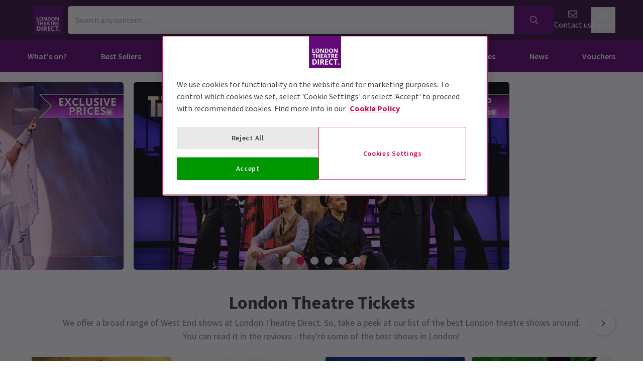

--- FILE ---
content_type: text/html; charset=utf-8
request_url: https://www.londontheatredirect.com/
body_size: 36988
content:
<!DOCTYPE html>
<html lang="en">

<head>
    <meta charset="utf-8" />
<meta http-equiv="Content-Language" content="en-GB">
<meta http-equiv="Content-Type" content="text/html; charset=utf-8">
<meta http-equiv="X-UA-Compatible" content="IE=edge">
<meta name="language" content="en">
<title>London Theatre Tickets &#x2013; London Shows | London Theatre Direct</title>
<meta name="author" content="London Theatre Direct Limited">
<meta name="copyright" content="London Theatre Direct 1999-2026 - all rights reserved">
<meta name="title" content="London Theatre Tickets &#x2013; London Shows" />
<meta name="description" content="Buy tickets for West End Theatre shows across London Theatres. Discounts on London theatre tickets, musicals and plays bookings " />

    
<meta property="og:title" content="London Theatre Tickets &#x2013; London Shows" />

    <meta property="og:site_name" content="London Theatre Direct" />

<meta property="og:type" content="website" />
<meta property="og:url" content="www.londontheatredirect.com" />
    <meta property="og:image" content="/lib/static/media/logo-ltd.png" />
<meta property="og:description" content="Buy tickets for West End Theatre shows across London Theatres. Discounts on London theatre tickets, musicals and plays bookings " />




<meta name="revisit-after" content="3 days">
<meta name="document-class" content="Living Document">
<meta name="document-classification" content="Internet">
<meta name="document-rights" content="Copywritten Work">
<meta name="document-type" content="Public">
<meta name="document-rating" content="Safe for Kids">
<meta name="document-distribution" content="Global">
<meta name="viewport" content="width=device-width, initial-scale=1, maximum-scale=1, user-scalable=0">
<meta http-equiv="expires" content="0">
<meta http-equiv="pragma" content="no-cache">
<meta http-equiv="cache-control" content="no-cache">

    <link rel="manifest" href="/manifest.json">
    <meta name="theme-color" content="#630B79">
    <meta name="robots" content="index, follow">
        <link rel="canonical" href="https://www.londontheatredirect.com/" />


    <script type="text/javascript">window.dataLayer=window.dataLayer||[];dataLayer.push({page_type:'homepage'});</script>

<script>(function (w, d, s, l, i) { w[l] = w[l] || []; w[l].push({ 'gtm.start': new Date().getTime(), event: 'gtm.js' }); var f = d.getElementsByTagName(s)[0], j = d.createElement(s), dl = l != 'dataLayer' ? '&l=' + l : ''; j.async = true; j.src = 'https://www.googletagmanager.com/gtm.js?id=' + i + dl; f.parentNode.insertBefore(j, f); })(window, document, 'script', 'dataLayer', 'GTM-P8HZG4');</script>



<script>
    (function() {
        function getCookies() {
            return document.cookie.split('; ').reduce((prev, curr) => {
                const [key, value] = curr.split(/=(.*)/s);
                return { ...prev, [key]: value }
            }, {})
        }

        window.ConsentManager = {
            getTrackingConsent: function(requiredTrackingGroups = []) {
                const cookies = getCookies()
                if (cookies.OptanonConsent) {
                    const groupsStr = new URLSearchParams(cookies.OptanonConsent).get('groups');
                    if (typeof groupsStr === 'string') {
                        return requiredTrackingGroups.every(
                            (group) => groupsStr.includes(group)
                        )
                    }
                }
                return false
            },
            onConsentChanged: function(callback) {
                let checkForOneTrustInterval = undefined;

                function checkForOneTrust () {
                    if (window.OneTrust) {
                        window.OneTrust.OnConsentChanged(callback);
                        clearInterval(checkForOneTrustInterval)
                    }
                }

                checkForOneTrustInterval = setInterval(checkForOneTrust, 500);
            }
        }
    })();
</script>
<script type="text/javascript">
    (function (f, b) { if (!b.__SV) { var e, g, i, h; window.mixpanel = b; b._i = []; b.init = function (e, f, c) { function g(a, d) { var b = d.split("."); 2 == b.length && ((a = a[b[0]]), (d = b[1])); a[d] = function () { a.push([d].concat(Array.prototype.slice.call(arguments, 0))); }; } var a = b; "undefined" !== typeof c ? (a = b[c] = []) : (c = "mixpanel"); a.people = a.people || []; a.toString = function (a) { var d = "mixpanel"; "mixpanel" !== c && (d += "." + c); a || (d += " (stub)"); return d; }; a.people.toString = function () { return a.toString(1) + ".people (stub)"; }; i = "disable time_event track track_pageview track_links track_forms track_with_groups add_group set_group remove_group register register_once alias unregister identify name_tag set_config reset opt_in_tracking opt_out_tracking has_opted_in_tracking has_opted_out_tracking clear_opt_in_out_tracking start_batch_senders people.set people.set_once people.unset people.increment people.append people.union people.track_charge people.clear_charges people.delete_user people.remove".split( " "); for (h = 0; h < i.length; h++) g(a, i[h]); var j = "set set_once union unset remove delete".split(" "); a.get_group = function () { function b(c) { d[c] = function () { call2_args = arguments; call2 = [c].concat(Array.prototype.slice.call(call2_args, 0)); a.push([e, call2]); }; } for ( var d = {}, e = ["get_group"].concat( Array.prototype.slice.call(arguments, 0)), c = 0; c < j.length; c++) b(j[c]); return d; }; b._i.push([e, f, c]); }; b.__SV = 1.2; e = f.createElement("script"); e.type = "text/javascript"; e.async = !0; e.src = "undefined" !== typeof MIXPANEL_CUSTOM_LIB_URL ? MIXPANEL_CUSTOM_LIB_URL : "file:" === f.location.protocol && "//cdn.mxpnl.com/libs/mixpanel-2-latest.min.js".match(/^\/\//) ? "https://cdn.mxpnl.com/libs/mixpanel-2-latest.min.js" : "//cdn.mxpnl.com/libs/mixpanel-2-latest.min.js"; g = f.getElementsByTagName("script")[0]; g.parentNode.insertBefore(e, g); } })(document, window.mixpanel || []);
</script>

    <link rel="apple-touch-icon" href="/lib/static/media/apple-touch-icon-72x72-precomposed.png">
    <link rel="android-touch-icon" href="/lib/static/media/apple-touch-icon-72x72-precomposed.png" />
    <link rel="apple-touch-icon-precomposed" sizes="114x114" href="/lib/static/media/apple-touch-icon-114x114-precomposed.png">
    <link rel="apple-touch-icon-precomposed" sizes="72x72" href="/lib/static/media/apple-touch-icon-72x72-precomposed.png">
    <link rel="apple-touch-icon-precomposed" href="/lib/static/media/apple-touch-icon-precomposed.png">
    <link rel="image_src" href="/lib/static/media/apple-touch-icon-114x114-precomposed.png">

<link rel="preconnect" href="//media.londontheatredirect.com">
<link rel="preconnect" href="//www.googletagmanager.com" crossorigin>
<link rel="preconnect" href="//fonts.googleapis.com" crossorigin>
<link rel="preconnect" href="//fonts.gstatic.com" crossorigin>
<link rel="preconnect" href="//try.abtasty.com" crossorigin>

<script type="text/javascript" src="//widget.trustpilot.com/bootstrap/v5/tp.widget.bootstrap.min.js" async></script>

<script src="https://www.youtube.com/iframe_api" async></script>


<script type="text/javascript" src="https://try.abtasty.com/00edefc657df82db8fede5cb675dcc4f.js" defer></script>



<link rel="preload" href="//fonts.googleapis.com/css2?family=Source+Sans+Pro:wght@300;400;600;700&display=swap"
      as="style" onload="this.rel='stylesheet'" />
<noscript><link rel="stylesheet" href="https://fonts.googleapis.com/css2?family=Source+Sans+Pro:wght@300;400;600;700&display=swap"></noscript>

    
<script>
    (function () {
        var webSdkScript = document.createElement("script");
        webSdkScript.src = "https://unpkg.com/@grafana/faro-web-sdk@^2.0.0/dist/bundle/faro-web-sdk.iife.js";
        webSdkScript.onload = () => {

            var collectorUrl = "https://faro-collector-prod-eu-west-2.grafana.net/collect/35fccc92253ecfd86531b7bd1c74e527";

            var faroInstance = window.GrafanaFaroWebSdk.initializeFaro({
                url: collectorUrl,
                app: {
                    name: "LTD Web",
                    environment: "production",
                    namespace: "LTD.Web"
                },
                sessionTracking: {
                    samplingRate: 0.05
                },
            });

            var webTracingScript = document.createElement("script");
            webTracingScript.src = "https://unpkg.com/@grafana/faro-web-tracing@^2.0.0/dist/bundle/faro-web-tracing.iife.js";
            webTracingScript.onload = () => {
                faroInstance.instrumentations.add(
                    new window.GrafanaFaroWebTracing.TracingInstrumentation({
                        ignoredUrls: [collectorUrl]
                    })
                );
            };
            document.head.appendChild(webTracingScript);
        };
        document.head.appendChild(webSdkScript);
    })();
</script>
    
<script>
    const environment = "production";
    console.debug(`Found Mixpanel environment: ${environment}.`);
    console.debug(window.ConsentManager)

    function initialiseMixPanel(hasTrackingConsent = false) {
        mixpanel.init(
            "660612cec684f548e7cf1381352c9779", 
            {
                debug: environment !== "production" ? true : false,
                track_pageview: true,
                persistence: "localStorage",
                autocapture: { pageview: "full-url", click: false, input: false, scroll: false, rage_click: false, submit: true, capture_text_content: false },
                opt_out_tracking_by_default: !hasTrackingConsent,
                loaded: (mp) => {
                    const distinctId = mp.get_distinct_id()

                    let newCookie = `mp_distinct_id=${encodeURIComponent(distinctId)}`
                    newCookie += `;path=/`

                    document.cookie = newCookie
                }
            },
            "ltd_web"
        );

    }

    const trackingConsentGroups = ['C0002'];

    function handleConsentChanged(event) {
        const didConsent = trackingConsentGroups.every(
            (group) => event.detail.includes(group)
        )
        if (didConsent) {
            mixpanel.ltd_web.opt_in_tracking()
        }
        else {
            mixpanel.ltd_web.opt_out_tracking()
        }
    }

    window.ConsentManager.onConsentChanged(handleConsentChanged)

    initialiseMixPanel(window.ConsentManager.getTrackingConsent(trackingConsentGroups));

</script>


    
    
    <meta name="p:domain_verify" content="eeec5398049d1489c4c815843e83ffd1" />

    
        <link rel="alternate" hreflang="en" href="https://www.londontheatredirect.com/" />
        <link rel="alternate" hreflang="de" href="https://de.londontheatredirect.com/" />
        <link rel="alternate" hreflang="es" href="https://es.londontheatredirect.com/" />
        <link rel="alternate" hreflang="fr" href="https://fr.londontheatredirect.com/" />
        <link rel="alternate" hreflang="x-default" href="https://www.londontheatredirect.com/" />


    <meta property="fb:pages" content="37125270055" />



    
<link rel="stylesheet" type="text/css" href="/lib/default.13b71d97.css" blocking="render">
    
	<style type="text/css">

		.affiliate-hidden {
			display: block !important;
		}

        .affiliate-hidden.grid {
			display: grid !important;
		}

        .affiliate-hidden.flex {
			display: flex !important;
		}

    </style>

</head>

<body>
    
<noscript><iframe src="https://www.googletagmanager.com/ns.html?id=GTM-P8HZG4" height='0' width='0' style='display:none;visibility:hidden'></iframe></noscript>



    
<script type="text/javascript">

    (function (dataLayer) {
        'use strict';
        if (!dataLayer) dataLayer = window.dataLayer = [];

        dataLayer.push(
            {"ltd":{"session":{"timestamp":"2026-01-24T01:39:24"},"site":{"id":"https://www.londontheatredirect.com","language":"en","currency":"GBP","name":"London Theatre Direct"},"user":{"state":"Anonymous","loggedIn":false},"basket":{},"page":{"stage":"home","booking":{"product":{},"calendar":{},"performance":{}},"checkout":{}}}}
        );

    }(window.dataLayer));

</script>

        <script>
            dataLayer.push(
                {"event":"productImpressions","ecommerce":{"currencyCode":"GBP","impressions":[{"name":"Hamilton","id":2352,"brand":"Victoria Palace Theatre","category":"Musical","list":"Homepage_Recommended","position":1},{"name":"Oliver!","id":5649,"brand":"Gielgud Theatre","category":"Musical","list":"Homepage_Recommended","position":2},{"name":"Paddington The Musical ","id":5431,"brand":"Savoy Theatre","category":"Musical","list":"Homepage_Recommended","position":3},{"name":"Wicked","id":384,"brand":"Apollo Victoria Theatre","category":"Musical","list":"Homepage_Recommended","position":4},{"name":"Back To The Future","id":1452,"brand":"Adelphi Theatre","category":"Musical","list":"Homepage_Recommended","position":5},{"name":"The Devil Wears Prada","id":4278,"brand":"Dominion Theatre","category":"Musical","list":"Homepage_Recommended","position":6},{"name":"Titanique","id":5348,"brand":"Criterion Theatre","category":"Musical","list":"Homepage_Recommended","position":7},{"name":"MAMMA MIA!","id":1017,"brand":"Novello Theatre","category":"Musical","list":"Homepage_Recommended","position":8},{"name":"Just For One Day - The Live Aid Musical","id":5382,"brand":"Shaftesbury Theatre","category":"Musical","list":"Homepage_Recommended","position":9},{"name":"Oh, Mary!","id":5657,"brand":"Trafalgar Theatre","category":"Play","list":"Homepage_Recommended","position":10},{"name":"Matilda The Musical","id":1010,"brand":"Cambridge Theatre","category":"Musical","list":"Homepage_Recommended","position":11},{"name":"Starlight Express","id":5343,"brand":"Troubadour Wembley Park Theatre","category":"Musical","list":"Homepage_Recommended","position":12},{"name":"Shadowlands","id":6007,"brand":"Aldwych Theatre","category":"Play","list":"Homepage_Recommended","position":13},{"name":"High Society","id":1677,"brand":"Barbican","category":"Musical","list":"Homepage_Recommended","position":14},{"name":"Stranger Things : The First Shadow","id":5211,"brand":"Phoenix Theatre","category":"Play","list":"Homepage_Recommended","position":15},{"name":"The Lion King","id":9,"brand":"Lyceum Theatre","category":"Musical","list":"Homepage_Recommended","position":16}]}}
            );
        </script>
        <script>
            dataLayer.push(
                {"event":"productImpressions","ecommerce":{"currencyCode":"GBP","impressions":[{"name":"MAMMA MIA!","id":1017,"brand":"Novello Theatre","category":"Musical","list":"Homepage_TopMusicals","position":1},{"name":"The Lion King","id":9,"brand":"Lyceum Theatre","category":"Musical","list":"Homepage_TopMusicals","position":2},{"name":"The Devil Wears Prada","id":4278,"brand":"Dominion Theatre","category":"Musical","list":"Homepage_TopMusicals","position":3},{"name":"Hamilton","id":2352,"brand":"Victoria Palace Theatre","category":"Musical","list":"Homepage_TopMusicals","position":4},{"name":"Magic Mike Live","id":3215,"brand":"Hippodrome Casino (Over 18s Only)","category":"Musical","list":"Homepage_TopMusicals","position":5},{"name":"The Book of Mormon","id":990,"brand":"Prince of Wales Theatre","category":"Musical","list":"Homepage_TopMusicals","position":6},{"name":"Titanique","id":5348,"brand":"Criterion Theatre","category":"Musical","list":"Homepage_TopMusicals","position":7},{"name":"Oliver!","id":5649,"brand":"Gielgud Theatre","category":"Musical","list":"Homepage_TopMusicals","position":8},{"name":"Back To The Future","id":1452,"brand":"Adelphi Theatre","category":"Musical","list":"Homepage_TopMusicals","position":9},{"name":"Matilda The Musical","id":1010,"brand":"Cambridge Theatre","category":"Musical","list":"Homepage_TopMusicals","position":10},{"name":"Wicked","id":384,"brand":"Apollo Victoria Theatre","category":"Musical","list":"Homepage_TopMusicals","position":11},{"name":"Moulin Rouge! The Musical ","id":4095,"brand":"Piccadilly Theatre","category":"Musical","list":"Homepage_TopMusicals","position":12}]}}
            );
        </script>
        <script>
            dataLayer.push(
                {"event":"productImpressions","ecommerce":{"currencyCode":"GBP","impressions":[{"name":"Shadowlands","id":6007,"brand":"Aldwych Theatre","category":"Play","list":"Homepage_PopularPlays","position":1},{"name":"Stranger Things : The First Shadow","id":5211,"brand":"Phoenix Theatre","category":"Play","list":"Homepage_PopularPlays","position":2},{"name":"Arcadia","id":711,"brand":"Old Vic Theatre","category":"Play","list":"Homepage_PopularPlays","position":3},{"name":"Paranormal Activity","id":6018,"brand":"Ambassadors Theatre","category":"Play","list":"Homepage_PopularPlays","position":4},{"name":"Oh, Mary!","id":5657,"brand":"Trafalgar Theatre","category":"Play","list":"Homepage_PopularPlays","position":5},{"name":"Harry Potter and the Cursed Child","id":1954,"brand":"Palace Theatre","category":"Play","list":"Homepage_PopularPlays","position":6},{"name":"I\u0027m Sorry, Prime Minister","id":5876,"brand":"Apollo Theatre","category":"Play","list":"Homepage_PopularPlays","position":7},{"name":"The Play That Goes Wrong","id":1520,"brand":"Duchess Theatre","category":"Play","list":"Homepage_PopularPlays","position":8},{"name":"My Neighbour Totoro","id":5017,"brand":"Gillian Lynne Theatre","category":"Play","list":"Homepage_PopularPlays","position":9},{"name":"Gruffalo","id":870,"brand":"Lyric Theatre","category":"Play","list":"Homepage_PopularPlays","position":10},{"name":"One Flew Over the Cuckoo\u0027s Nest","id":6033,"brand":"Old Vic Theatre","category":"Play","list":"Homepage_PopularPlays","position":11},{"name":"The Mousetrap","id":27,"brand":"St Martins Theatre","category":"Play","list":"Homepage_PopularPlays","position":12}]}}
            );
        </script>
        <script>
            dataLayer.push(
                {"event":"productImpressions","ecommerce":{"currencyCode":"GBP","impressions":[{"name":"Tickets for \u00A315 and less","id":0,"brand":"","category":"0","list":"Homepage_Promo","position":1},{"name":"Family Friendly Tickets","id":0,"brand":"","category":"0","list":"Homepage_Promo","position":2},{"name":"Stars on Stage Tickets","id":0,"brand":"","category":"0","list":"Homepage_Promo","position":3},{"name":"Theatre Gifting Guide","id":0,"brand":"","category":"0","list":"Homepage_Promo","position":4}]}}
            );
        </script>

        <template id="event-list-event-detail">
            <script type="application/json">
                {"event":"productClick","ecommerce":{"click":{"actionField":{"list":"Today\u0027s most popular London theatre tickets","action":"click"},"products":{"name":"{{eventName}}","id":"{{eventId}}","brand":"{{venueName}}","category":"{{eventType}}","position":"{{position}}"}}}}
            </script>
        </template>

<template id="basket-content-loaded">
    <script type="application/json">
        {"event":"LTD.BasketLoaded","ltd":{"basket":{"basketItems":[{{basketContent}}]}}}
    </script>
</template>




    


<div class="two-row-layout-header">
    
<div id="react_0HNIQECCQ741O"><div class="ab-header"><header class="two-row-layout-header"><div class="bg-secondary text-secondary-c toolbar"><div class="toolbar-content flex justify-between py-1 items-center sm:py-3 container"><button type="button" class="toolbar-item md:hidden" title="Open menu"><span class="toolbar-item__icon"><svg xmlns="http://www.w3.org/2000/svg" viewBox="0 0 512 512" height="18" fill="#fff" class="" style="stroke:#fff;stroke-width:10;overflow:visible;shape-rendering:geometricprecision" preserveAspectRatio="xMinYMin meet"><path d="M21.538 412.308h468.923v-52.101h-468.923v52.101zM21.538 282.050h468.923v-52.101h-468.923v52.101zM21.538 99.692v52.102h468.923v-52.102h-468.923z"></path></svg></span><span class="self-center">Menu</span></button><button type="button" class="toolbar-item sm:hidden" title="Toggle the search form"><span class="toolbar-item__icon"><svg xmlns="http://www.w3.org/2000/svg" viewBox="0 0 512 512" height="18" fill="#fff" class="" style="stroke:#fff;stroke-width:10;overflow:visible;shape-rendering:geometricprecision" preserveAspectRatio="xMinYMin meet"><path d="m508.5 481.6-129-129c-2.3-2.3-5.3-3.5-8.5-3.5h-10.3C395 312 416 262.5 416 208 416 93.1 322.9 0 208 0S0 93.1 0 208s93.1 208 208 208c54.5 0 104-21 141.1-55.2V371c0 3.2 1.3 6.2 3.5 8.5l129 129c4.7 4.7 12.3 4.7 17 0l9.9-9.9c4.7-4.7 4.7-12.3 0-17zM208 384c-97.3 0-176-78.7-176-176S110.7 32 208 32s176 78.7 176 176-78.7 176-176 176z"></path></svg></span><span class="self-center">Search</span></button><a href="/" class="order-0"><img class="logo block object-contain" src="/lib/static/media/logo-ltd.png" alt="LondonTheatreDirect.com Home" style="max-height:var(--toolbar--inner-height)" height="80" width="80"/></a><form class="search flex form-group relative hidden sm:flex"><input type="search" class="input appearance-none search-input" placeholder="Search any content…"/><div class="suggestion-list hidden" style="width:100%"><button class="link-button suggestion-link flex justify-between items-center text-gray-700 w-full px-md py-sm hover:bg-gray-200 focus:bg-gray-200 transition-colors" type="submit"><div class="whisper-content text-gray-500"><span class="inline-block"><svg xmlns="http://www.w3.org/2000/svg" viewBox="0 0 512 512" width="16" fill="#808085" class="" style="stroke:#808085;stroke-width:5;overflow:visible;shape-rendering:geometricprecision" preserveAspectRatio="xMinYMin meet"><path d="m508.5 481.6-129-129c-2.3-2.3-5.3-3.5-8.5-3.5h-10.3C395 312 416 262.5 416 208 416 93.1 322.9 0 208 0S0 93.1 0 208s93.1 208 208 208c54.5 0 104-21 141.1-55.2V371c0 3.2 1.3 6.2 3.5 8.5l129 129c4.7 4.7 12.3 4.7 17 0l9.9-9.9c4.7-4.7 4.7-12.3 0-17zM208 384c-97.3 0-176-78.7-176-176S110.7 32 208 32s176 78.7 176 176-78.7 176-176 176z"></path></svg></span><span class="ml-md"></span></div></button></div><button type="submit" class="button bg-primary text-primary-c rounded-s-none"><svg xmlns="http://www.w3.org/2000/svg" viewBox="0 0 512 512" width="16" fill="#fff" class="search-icon overflow-visible" style="stroke:#fff;stroke-width:10;overflow:visible;shape-rendering:geometricprecision" preserveAspectRatio="xMinYMin meet"><path d="m508.5 481.6-129-129c-2.3-2.3-5.3-3.5-8.5-3.5h-10.3C395 312 416 262.5 416 208 416 93.1 322.9 0 208 0S0 93.1 0 208s93.1 208 208 208c54.5 0 104-21 141.1-55.2V371c0 3.2 1.3 6.2 3.5 8.5l129 129c4.7 4.7 12.3 4.7 17 0l9.9-9.9c4.7-4.7 4.7-12.3 0-17zM208 384c-97.3 0-176-78.7-176-176S110.7 32 208 32s176 78.7 176 176-78.7 176-176 176z"></path></svg></button></form><div class="hidden sm:contents"><div class="affiliate-hidden"><a class="toolbar-item text-secondary-c" href="/email-us" title="Contact us"><span class="toolbar-item__icon"><svg xmlns="http://www.w3.org/2000/svg" viewBox="0 0 512 512" height="18" fill="#fff" class="" style="stroke:#fff;stroke-width:5;overflow:visible;shape-rendering:geometricprecision" preserveAspectRatio="xMinYMin meet"><path d="M460.8 66.88h-408.96c-0.001 0-0.001 0-0.001 0-25.98 0-47.040 21.061-47.040 47.040 0 0.112 0 0.225 0.001 0.338v-0.017 282.88c0 25.98 21.061 47.040 47.040 47.040h408.96c25.979 0 47.040-21.060 47.040-47.040v0-282.88c0-0.095 0.001-0.207 0.001-0.32 0-25.98-21.060-47.040-47.040-47.040-0 0-0.001 0-0.001 0v0zM51.84 98.88h408.96c8.66 0 15.68 7.020 15.68 15.68v0 40.32c-21.76 18.24-52.48 43.2-148.16 119.040-16.64 14.080-49.28 46.080-72.32 46.080s-55.36-32-71.68-46.080c-96-75.84-126.4-100.8-148.16-119.040v-40.64c0-8.66 7.020-15.68 15.68-15.68v0zM460.8 412.8h-408.96c-8.66 0-15.68-7.020-15.68-15.68v0-201.28c22.4 18.24 57.92 46.72 128 102.72 20.16 16 55.68 51.52 91.52 51.2s71.040-34.56 91.52-51.2c70.72-56 106.24-84.48 128-102.72v201.28c0 0.015 0 0.034 0 0.053 0 8.209-6.308 14.945-14.342 15.624l-0.058 0.004z"></path></svg></span><span class="self-center">Contact us</span></a></div></div><div class="contents sm:hidden"><div class="toolbar-holder affiliate-hidden"></div></div><div class="basket-item relative h-full md:h-auto affiliate-hidden"><button type="button" class="toolbar-item" title="Basket"><span class="toolbar-item__icon"><svg xmlns="http://www.w3.org/2000/svg" viewBox="0 0 576 512" height="18" fill="#fff" class="" style="stroke:#fff;stroke-width:5;overflow:visible;shape-rendering:geometricprecision" preserveAspectRatio="xMinYMin meet"><path d="M564 192h-76.875L347.893 37.297c-5.91-6.568-16.027-7.101-22.596-1.189s-7.101 16.028-1.189 22.596L444.075 192h-312.15L251.893 58.703c5.912-6.567 5.379-16.685-1.189-22.596-6.569-5.912-16.686-5.38-22.596 1.189L88.875 192H12c-6.627 0-12 5.373-12 12v8c0 6.627 5.373 12 12 12h16.444L58.25 438.603C61.546 462.334 81.836 480 105.794 480h364.412c23.958 0 44.248-17.666 47.544-41.397L547.556 224H564c6.627 0 12-5.373 12-12v-8c0-6.627-5.373-12-12-12zm-77.946 242.201c-1.093 7.867-7.906 13.799-15.848 13.799H105.794c-7.942 0-14.755-5.932-15.848-13.799L60.752 224h454.497l-29.195 210.201zM304 280v112c0 8.837-7.163 16-16 16-8.836 0-16-7.163-16-16V280c0-8.837 7.164-16 16-16 8.837 0 16 7.163 16 16zm112 0v112c0 8.837-7.163 16-16 16s-16-7.163-16-16V280c0-8.837 7.163-16 16-16s16 7.163 16 16zm-224 0v112c0 8.837-7.164 16-16 16s-16-7.163-16-16V280c0-8.837 7.164-16 16-16s16 7.163 16 16z"></path></svg></span><span class="self-center">Basket</span></button></div></div><div class="sm:hidden"><div class="transition-all expandable-content overflow-hidden search-expand w-full" style="height:0"><div><form class="search flex form-group relative p-0 mx-md mb-md sm:mx-0 sm:mb-0 sm:px-md sm:pb-md"><input type="search" class="input appearance-none search-input" placeholder="Search any content…"/><div class="suggestion-list hidden" style="width:100%"><button class="link-button suggestion-link flex justify-between items-center text-gray-700 w-full px-md py-sm hover:bg-gray-200 focus:bg-gray-200 transition-colors" type="submit"><div class="whisper-content text-gray-500"><span class="inline-block"><svg xmlns="http://www.w3.org/2000/svg" viewBox="0 0 512 512" width="16" fill="#808085" class="" style="stroke:#808085;stroke-width:5;overflow:visible;shape-rendering:geometricprecision" preserveAspectRatio="xMinYMin meet"><path d="m508.5 481.6-129-129c-2.3-2.3-5.3-3.5-8.5-3.5h-10.3C395 312 416 262.5 416 208 416 93.1 322.9 0 208 0S0 93.1 0 208s93.1 208 208 208c54.5 0 104-21 141.1-55.2V371c0 3.2 1.3 6.2 3.5 8.5l129 129c4.7 4.7 12.3 4.7 17 0l9.9-9.9c4.7-4.7 4.7-12.3 0-17zM208 384c-97.3 0-176-78.7-176-176S110.7 32 208 32s176 78.7 176 176-78.7 176-176 176z"></path></svg></span><span class="ml-md"></span></div></button></div><button type="submit" class="button bg-primary text-primary-c rounded-s-none"><svg xmlns="http://www.w3.org/2000/svg" viewBox="0 0 512 512" width="16" fill="#fff" class="search-icon overflow-visible" style="stroke:#fff;stroke-width:10;overflow:visible;shape-rendering:geometricprecision" preserveAspectRatio="xMinYMin meet"><path d="m508.5 481.6-129-129c-2.3-2.3-5.3-3.5-8.5-3.5h-10.3C395 312 416 262.5 416 208 416 93.1 322.9 0 208 0S0 93.1 0 208s93.1 208 208 208c54.5 0 104-21 141.1-55.2V371c0 3.2 1.3 6.2 3.5 8.5l129 129c4.7 4.7 12.3 4.7 17 0l9.9-9.9c4.7-4.7 4.7-12.3 0-17zM208 384c-97.3 0-176-78.7-176-176S110.7 32 208 32s176 78.7 176 176-78.7 176-176 176z"></path></svg></button></form></div></div></div></div><div class="main-navigation text-primary-c bg-primary hidden md:block"><div class="container"><div class="navigation-links"><div class="link-button__wrapper"><a class="link-button navigation-link" href="/all-events">What&#x27;s on?</a></div><div class="link-button__wrapper"><a class="link-button navigation-link" href="/best-sellers">Best Sellers</a></div><div class="link-button__wrapper"><a class="link-button navigation-link" href="/new-shows">New Shows</a></div><div class="link-button__wrapper"><a class="link-button navigation-link" href="/musicals">Musicals</a></div><div class="link-button__wrapper"><a class="link-button navigation-link" href="/plays">Plays</a></div><div class="link-button__wrapper"><a class="link-button navigation-link" href="/discounts">Deals &amp; Last Minute</a></div><div class="link-button__wrapper"><a class="link-button navigation-link" href="/theatres">Venues</a></div><div class="link-button__wrapper"><a class="link-button navigation-link" href="/news">News</a></div><a class="link-button navigation-link" href="/vouchers">Vouchers</a></div></div><div class="secondary-nav bg-primary"><div class="container flex pt-6 pb-10 pl-4"><ul class="secondary-nav__col"><li><a href="/all-events">All Show tickets</a></li><li><a href="/best-sellers">Best Sellers</a></li><li><a href="/musicals">Musical</a></li><li><a href="/plays">Play</a></li><li><a href="/new-shows">New Shows</a></li></ul><ul class="secondary-nav__col"><li><a href="/tickets/comedy-shows-improvisation-and-stand-up">Comedy</a></li><li><a href="/concerts">Concerts</a></li><li><a href="/dance">Dance &amp; Ballet</a></li><li><a href="/tickets/family-friendly-theatre-for-children-and-adults">Family Friendly</a></li><li><a href="/opera">Opera</a></li></ul><ul class="secondary-nav__col"><li><a href="/experiences">Immersive Experiences</a></li><li><a href="/tickets/off-west-end-theatre">Off West End</a></li><li><a href="/tickets/gift-guide">Theatre Gifting Guide</a></li></ul></div></div><div class="secondary-nav bg-primary"><div class="container flex pt-6 pb-10 pl-4"><ul class="secondary-nav__col"><li><a href="/best-sellers">All Show tickets</a></li><li><a href="/musical/back-to-the-future-tickets">Back to the Future</a></li><li><a href="/musical/matilda-the-musical-tickets">Matilda The Musical</a></li><li><a href="/musical/mamma-mia-tickets">MAMMA MIA!</a></li><li><a href="/musical/moulin-rouge-tickets">Moulin Rouge!</a></li></ul><ul class="secondary-nav__col"><li><a href="/musical/starlight-express-tickets">Starlight Express</a></li><li><a href="/musical/the-book-of-mormon-tickets">The Book of Mormon</a></li><li><a href="/musical/the-devil-wears-prada-tickets">The Devil Wears Prada</a></li><li><a href="/musical/the-lion-king-tickets">The Lion King</a></li><li><a href="/musical/wicked-tickets">Wicked</a></li></ul><ul class="secondary-nav__col"></ul></div></div><div class="secondary-nav bg-primary"><div class="container flex pt-6 pb-10 pl-4"><ul class="secondary-nav__col"><li><a href="/new-shows">All New Shows</a></li><li><a href="/play/arcadia-tickets">Arcadia</a></li><li><a href="/musical/avenue-q-tickets">Avenue Q</a></li><li><a href="/musical/beetlejuice-tickets">Beetlejuice</a></li><li><a href="/play/grace-pervades-tickets">Grace Pervades</a></li></ul><ul class="secondary-nav__col"><li><a href="/musical/high-society-tickets">High Society</a></li><li><a href="/play/inter-alia-tickets">Inter Alia</a></li><li><a href="/musical/kinky-boots-tickets">Kinky Boots </a></li><li><a href="/play/shadowlands-the-play-tickets">Shadowlands</a></li><li><a href="/musical/the-unlikely-pilgrimage-of-harold-fry-tickets">The Unlikely Pilgrimage of Harold Fry</a></li></ul><ul class="secondary-nav__col"></ul></div></div><div class="secondary-nav bg-primary"><div class="container flex pt-6 pb-10 pl-4"><ul class="secondary-nav__col"><li><a href="/musicals">All Musicals</a></li><li><a href="/musical/back-to-the-future-tickets">Back to the Future</a></li><li><a href="/musical/beetlejuice-tickets">Beetlejuice</a></li><li><a href="/musical/cabaret-london-tickets">Cabaret</a></li><li><a href="/musical/les-miserables-tickets">Les Misérables </a></li></ul><ul class="secondary-nav__col"><li><a href="/musical/matilda-the-musical-tickets">Matilda The Musical</a></li><li><a href="/musical/moulin-rouge-tickets">Moulin Rouge!</a></li><li><a href="/musical/phantom-of-the-opera-tickets">Phantom of the Opera</a></li><li><a href="/musical/the-lion-king-tickets">The Lion King</a></li><li><a href="/musical/wicked-tickets">Wicked</a></li></ul><ul class="secondary-nav__col"></ul></div></div><div class="secondary-nav bg-primary"><div class="container flex pt-6 pb-10 pl-4"><ul class="secondary-nav__col"><li><a href="/plays">All Plays</a></li><li><a href="/play/arcadia-tickets">Arcadia</a></li><li><a href="/play/harry-potter-and-the-cursed-child-tickets">Harry Potter and the Cursed Child</a></li><li><a href="/play/my-neighbour-totoro-tickets">My Neighbour Totoro</a></li><li><a href="/play/oh-mary-tickets">Oh, Mary!</a></li></ul><ul class="secondary-nav__col"><li><a href="/play/paranormal-activity-tickets">Paranormal Activity</a></li><li><a href="/play/stranger-things-the-first-shadow-tickets">Stranger Things The First Shadow</a></li><li><a href="/play/the-mousetrap-tickets">The Mousetrap</a></li><li><a href="/play/the-play-that-goes-wrong-tickets">The Play That Goes Wrong</a></li><li><a href="/play/witness-for-the-prosecution-tickets">Witness for the Prosecution</a></li></ul><ul class="secondary-nav__col"></ul></div></div><div class="secondary-nav bg-primary"><div class="container flex pt-6 pb-10 pl-4"><ul class="secondary-nav__col"><li><a href="/discounts">All Deals &amp; Last Minute</a></li><li><a href="/discounts">Discounts</a></li><li><a href="/last-minute">Last Minute</a></li><li><a href="/london-theatre-this-week">London Theatre This Week</a></li></ul></div></div><div class="secondary-nav bg-primary"><div class="container flex pt-6 pb-10 pl-4"><ul class="secondary-nav__col"><li><a href="/theatres">All Venues</a></li><li><a href="/venue/adelphi-theatre-london">Adelphi Theatre</a></li><li><a href="/venue/aldwych-theatre-london">Aldwych Theatre</a></li><li><a href="/venue/dominion-theatre-london">Dominion Theatre</a></li><li><a href="/venue/lyceum-theatre-london">Lyceum Theatre</a></li></ul><ul class="secondary-nav__col"><li><a href="/venue/prince-edward-theatre-london">Prince Edward</a></li><li><a href="/venue/piccadilly-theatre-london">Piccadilly Theatre</a></li><li><a href="/venue/savoy-theatre-london">Savoy Theatre</a></li><li><a href="/venue/theatre-royal-drury-lane-london">Theatre Royal Drury Lane</a></li><li><a href="/venue/trafalgar-theatre-london">Trafalgar Theatre</a></li></ul><ul class="secondary-nav__col"><li><a href="/venue/victoria-palace-theatre-london">Victoria Palace</a></li></ul></div></div><div class="secondary-nav bg-primary"><div class="container flex pt-6 pb-10 pl-4"><ul class="secondary-nav__col"><li><a href="/news">All News</a></li><li><a href="/news/categories/casting-announcements">Casting Announcements</a></li><li><a href="/news/categories/celebrities">Celebrities</a></li><li><a href="/news/categories/new-shows-and-transfers">New Shows And Transfers</a></li><li><a href="/news/categories/interviews">Interviews</a></li></ul><ul class="secondary-nav__col"><li><a href="/news/emotional-impact-of-live-theatre/">The Emotional Impact of Theatre </a></li></ul></div></div></div><div class="modal flex items-start justify-start justify-start"><div class="modal-wrapper flex items-start h-full p-0"><div class="modal-container modal-container--start order-1 bg-primary text-primary-c md:hidden"><div class="modal-content flex flex-col"><div class="navigation-links overflow-x-hidden flex-col flex-grow overflow-scroll md:border-t mx-0"><a class="link-button navigation-link md:border-magenta-800 md:border-b py-md px-2xl w-full" href="/">Home</a><div class="link-item"><button type="button" class="expandable-header expandable-toggle focus:outline-none"><a class="expandable-title">What&#x27;s on?</a><svg xmlns="http://www.w3.org/2000/svg" viewBox="0 0 256 512" class="expandable__icon" style="shape-rendering:geometricprecision" preserveAspectRatio="xMinYMin meet"><path d="M119.5 326.9L3.5 209.1c-4.7-4.7-4.7-12.3 0-17l7.1-7.1c4.7-4.7 12.3-4.7 17 0L128 287.3l100.4-102.2c4.7-4.7 12.3-4.7 17 0l7.1 7.1c4.7 4.7 4.7 12.3 0 17L136.5 327c-4.7 4.6-12.3 4.6-17-.1z"></path></svg></button><div class="transition-all expandable-content overflow-hidden" style="height:0"><div><a class="link-button navigation-link ismobile md:border-magenta-800 text-sm font-normal md:border-b py-md px-2xl w-full" href="/all-events">All Show tickets</a><a class="link-button navigation-link ismobile pl-10 text-sm font-normal md:border-magenta-800 md:border-b py-md px-2xl w-full" href="/best-sellers">Best Sellers</a><a class="link-button navigation-link ismobile pl-10 text-sm font-normal md:border-magenta-800 md:border-b py-md px-2xl w-full" href="/musicals">Musical</a><a class="link-button navigation-link ismobile pl-10 text-sm font-normal md:border-magenta-800 md:border-b py-md px-2xl w-full" href="/plays">Play</a><a class="link-button navigation-link ismobile pl-10 text-sm font-normal md:border-magenta-800 md:border-b py-md px-2xl w-full" href="/new-shows">New Shows</a><a class="link-button navigation-link ismobile pl-10 text-sm font-normal md:border-magenta-800 md:border-b py-md px-2xl w-full" href="/tickets/comedy-shows-improvisation-and-stand-up">Comedy</a><a class="link-button navigation-link ismobile pl-10 text-sm font-normal md:border-magenta-800 md:border-b py-md px-2xl w-full" href="/concerts">Concerts</a><a class="link-button navigation-link ismobile pl-10 text-sm font-normal md:border-magenta-800 md:border-b py-md px-2xl w-full" href="/dance">Dance &amp; Ballet</a><a class="link-button navigation-link ismobile pl-10 text-sm font-normal md:border-magenta-800 md:border-b py-md px-2xl w-full" href="/tickets/family-friendly-theatre-for-children-and-adults">Family Friendly</a><a class="link-button navigation-link ismobile pl-10 text-sm font-normal md:border-magenta-800 md:border-b py-md px-2xl w-full" href="/opera">Opera</a><a class="link-button navigation-link ismobile pl-10 text-sm font-normal md:border-magenta-800 md:border-b py-md px-2xl w-full" href="/experiences">Immersive Experiences</a><a class="link-button navigation-link ismobile pl-10 text-sm font-normal md:border-magenta-800 md:border-b py-md px-2xl w-full" href="/tickets/off-west-end-theatre">Off West End</a><a class="link-button navigation-link ismobile pl-10 text-sm font-normal md:border-magenta-800 md:border-b py-md px-2xl w-full" href="/tickets/gift-guide">Theatre Gifting Guide</a></div></div></div><div class="link-item"><button type="button" class="expandable-header expandable-toggle focus:outline-none"><a class="expandable-title">Best Sellers</a><svg xmlns="http://www.w3.org/2000/svg" viewBox="0 0 256 512" class="expandable__icon" style="shape-rendering:geometricprecision" preserveAspectRatio="xMinYMin meet"><path d="M119.5 326.9L3.5 209.1c-4.7-4.7-4.7-12.3 0-17l7.1-7.1c4.7-4.7 12.3-4.7 17 0L128 287.3l100.4-102.2c4.7-4.7 12.3-4.7 17 0l7.1 7.1c4.7 4.7 4.7 12.3 0 17L136.5 327c-4.7 4.6-12.3 4.6-17-.1z"></path></svg></button><div class="transition-all expandable-content overflow-hidden" style="height:0"><div><a class="link-button navigation-link ismobile md:border-magenta-800 text-sm font-normal md:border-b py-md px-2xl w-full" href="/best-sellers">All Show tickets</a><a class="link-button navigation-link ismobile pl-10 text-sm font-normal md:border-magenta-800 md:border-b py-md px-2xl w-full" href="/musical/back-to-the-future-tickets">Back to the Future</a><a class="link-button navigation-link ismobile pl-10 text-sm font-normal md:border-magenta-800 md:border-b py-md px-2xl w-full" href="/musical/matilda-the-musical-tickets">Matilda The Musical</a><a class="link-button navigation-link ismobile pl-10 text-sm font-normal md:border-magenta-800 md:border-b py-md px-2xl w-full" href="/musical/mamma-mia-tickets">MAMMA MIA!</a><a class="link-button navigation-link ismobile pl-10 text-sm font-normal md:border-magenta-800 md:border-b py-md px-2xl w-full" href="/musical/moulin-rouge-tickets">Moulin Rouge!</a><a class="link-button navigation-link ismobile pl-10 text-sm font-normal md:border-magenta-800 md:border-b py-md px-2xl w-full" href="/musical/starlight-express-tickets">Starlight Express</a><a class="link-button navigation-link ismobile pl-10 text-sm font-normal md:border-magenta-800 md:border-b py-md px-2xl w-full" href="/musical/the-book-of-mormon-tickets">The Book of Mormon</a><a class="link-button navigation-link ismobile pl-10 text-sm font-normal md:border-magenta-800 md:border-b py-md px-2xl w-full" href="/musical/the-devil-wears-prada-tickets">The Devil Wears Prada</a><a class="link-button navigation-link ismobile pl-10 text-sm font-normal md:border-magenta-800 md:border-b py-md px-2xl w-full" href="/musical/the-lion-king-tickets">The Lion King</a><a class="link-button navigation-link ismobile pl-10 text-sm font-normal md:border-magenta-800 md:border-b py-md px-2xl w-full" href="/musical/wicked-tickets">Wicked</a></div></div></div><div class="link-item"><button type="button" class="expandable-header expandable-toggle focus:outline-none"><a class="expandable-title">New Shows</a><svg xmlns="http://www.w3.org/2000/svg" viewBox="0 0 256 512" class="expandable__icon" style="shape-rendering:geometricprecision" preserveAspectRatio="xMinYMin meet"><path d="M119.5 326.9L3.5 209.1c-4.7-4.7-4.7-12.3 0-17l7.1-7.1c4.7-4.7 12.3-4.7 17 0L128 287.3l100.4-102.2c4.7-4.7 12.3-4.7 17 0l7.1 7.1c4.7 4.7 4.7 12.3 0 17L136.5 327c-4.7 4.6-12.3 4.6-17-.1z"></path></svg></button><div class="transition-all expandable-content overflow-hidden" style="height:0"><div><a class="link-button navigation-link ismobile md:border-magenta-800 text-sm font-normal md:border-b py-md px-2xl w-full" href="/new-shows">All New Shows</a><a class="link-button navigation-link ismobile pl-10 text-sm font-normal md:border-magenta-800 md:border-b py-md px-2xl w-full" href="/play/arcadia-tickets">Arcadia</a><a class="link-button navigation-link ismobile pl-10 text-sm font-normal md:border-magenta-800 md:border-b py-md px-2xl w-full" href="/musical/avenue-q-tickets">Avenue Q</a><a class="link-button navigation-link ismobile pl-10 text-sm font-normal md:border-magenta-800 md:border-b py-md px-2xl w-full" href="/musical/beetlejuice-tickets">Beetlejuice</a><a class="link-button navigation-link ismobile pl-10 text-sm font-normal md:border-magenta-800 md:border-b py-md px-2xl w-full" href="/play/grace-pervades-tickets">Grace Pervades</a><a class="link-button navigation-link ismobile pl-10 text-sm font-normal md:border-magenta-800 md:border-b py-md px-2xl w-full" href="/musical/high-society-tickets">High Society</a><a class="link-button navigation-link ismobile pl-10 text-sm font-normal md:border-magenta-800 md:border-b py-md px-2xl w-full" href="/play/inter-alia-tickets">Inter Alia</a><a class="link-button navigation-link ismobile pl-10 text-sm font-normal md:border-magenta-800 md:border-b py-md px-2xl w-full" href="/musical/kinky-boots-tickets">Kinky Boots </a><a class="link-button navigation-link ismobile pl-10 text-sm font-normal md:border-magenta-800 md:border-b py-md px-2xl w-full" href="/play/shadowlands-the-play-tickets">Shadowlands</a><a class="link-button navigation-link ismobile pl-10 text-sm font-normal md:border-magenta-800 md:border-b py-md px-2xl w-full" href="/musical/the-unlikely-pilgrimage-of-harold-fry-tickets">The Unlikely Pilgrimage of Harold Fry</a></div></div></div><div class="link-item"><button type="button" class="expandable-header expandable-toggle focus:outline-none"><a class="expandable-title">Musicals</a><svg xmlns="http://www.w3.org/2000/svg" viewBox="0 0 256 512" class="expandable__icon" style="shape-rendering:geometricprecision" preserveAspectRatio="xMinYMin meet"><path d="M119.5 326.9L3.5 209.1c-4.7-4.7-4.7-12.3 0-17l7.1-7.1c4.7-4.7 12.3-4.7 17 0L128 287.3l100.4-102.2c4.7-4.7 12.3-4.7 17 0l7.1 7.1c4.7 4.7 4.7 12.3 0 17L136.5 327c-4.7 4.6-12.3 4.6-17-.1z"></path></svg></button><div class="transition-all expandable-content overflow-hidden" style="height:0"><div><a class="link-button navigation-link ismobile md:border-magenta-800 text-sm font-normal md:border-b py-md px-2xl w-full" href="/musicals">All Musicals</a><a class="link-button navigation-link ismobile pl-10 text-sm font-normal md:border-magenta-800 md:border-b py-md px-2xl w-full" href="/musical/back-to-the-future-tickets">Back to the Future</a><a class="link-button navigation-link ismobile pl-10 text-sm font-normal md:border-magenta-800 md:border-b py-md px-2xl w-full" href="/musical/beetlejuice-tickets">Beetlejuice</a><a class="link-button navigation-link ismobile pl-10 text-sm font-normal md:border-magenta-800 md:border-b py-md px-2xl w-full" href="/musical/cabaret-london-tickets">Cabaret</a><a class="link-button navigation-link ismobile pl-10 text-sm font-normal md:border-magenta-800 md:border-b py-md px-2xl w-full" href="/musical/les-miserables-tickets">Les Misérables </a><a class="link-button navigation-link ismobile pl-10 text-sm font-normal md:border-magenta-800 md:border-b py-md px-2xl w-full" href="/musical/matilda-the-musical-tickets">Matilda The Musical</a><a class="link-button navigation-link ismobile pl-10 text-sm font-normal md:border-magenta-800 md:border-b py-md px-2xl w-full" href="/musical/moulin-rouge-tickets">Moulin Rouge!</a><a class="link-button navigation-link ismobile pl-10 text-sm font-normal md:border-magenta-800 md:border-b py-md px-2xl w-full" href="/musical/phantom-of-the-opera-tickets">Phantom of the Opera</a><a class="link-button navigation-link ismobile pl-10 text-sm font-normal md:border-magenta-800 md:border-b py-md px-2xl w-full" href="/musical/the-lion-king-tickets">The Lion King</a><a class="link-button navigation-link ismobile pl-10 text-sm font-normal md:border-magenta-800 md:border-b py-md px-2xl w-full" href="/musical/wicked-tickets">Wicked</a></div></div></div><div class="link-item"><button type="button" class="expandable-header expandable-toggle focus:outline-none"><a class="expandable-title">Plays</a><svg xmlns="http://www.w3.org/2000/svg" viewBox="0 0 256 512" class="expandable__icon" style="shape-rendering:geometricprecision" preserveAspectRatio="xMinYMin meet"><path d="M119.5 326.9L3.5 209.1c-4.7-4.7-4.7-12.3 0-17l7.1-7.1c4.7-4.7 12.3-4.7 17 0L128 287.3l100.4-102.2c4.7-4.7 12.3-4.7 17 0l7.1 7.1c4.7 4.7 4.7 12.3 0 17L136.5 327c-4.7 4.6-12.3 4.6-17-.1z"></path></svg></button><div class="transition-all expandable-content overflow-hidden" style="height:0"><div><a class="link-button navigation-link ismobile md:border-magenta-800 text-sm font-normal md:border-b py-md px-2xl w-full" href="/plays">All Plays</a><a class="link-button navigation-link ismobile pl-10 text-sm font-normal md:border-magenta-800 md:border-b py-md px-2xl w-full" href="/play/arcadia-tickets">Arcadia</a><a class="link-button navigation-link ismobile pl-10 text-sm font-normal md:border-magenta-800 md:border-b py-md px-2xl w-full" href="/play/harry-potter-and-the-cursed-child-tickets">Harry Potter and the Cursed Child</a><a class="link-button navigation-link ismobile pl-10 text-sm font-normal md:border-magenta-800 md:border-b py-md px-2xl w-full" href="/play/my-neighbour-totoro-tickets">My Neighbour Totoro</a><a class="link-button navigation-link ismobile pl-10 text-sm font-normal md:border-magenta-800 md:border-b py-md px-2xl w-full" href="/play/oh-mary-tickets">Oh, Mary!</a><a class="link-button navigation-link ismobile pl-10 text-sm font-normal md:border-magenta-800 md:border-b py-md px-2xl w-full" href="/play/paranormal-activity-tickets">Paranormal Activity</a><a class="link-button navigation-link ismobile pl-10 text-sm font-normal md:border-magenta-800 md:border-b py-md px-2xl w-full" href="/play/stranger-things-the-first-shadow-tickets">Stranger Things The First Shadow</a><a class="link-button navigation-link ismobile pl-10 text-sm font-normal md:border-magenta-800 md:border-b py-md px-2xl w-full" href="/play/the-mousetrap-tickets">The Mousetrap</a><a class="link-button navigation-link ismobile pl-10 text-sm font-normal md:border-magenta-800 md:border-b py-md px-2xl w-full" href="/play/the-play-that-goes-wrong-tickets">The Play That Goes Wrong</a><a class="link-button navigation-link ismobile pl-10 text-sm font-normal md:border-magenta-800 md:border-b py-md px-2xl w-full" href="/play/witness-for-the-prosecution-tickets">Witness for the Prosecution</a></div></div></div><div class="link-item"><button type="button" class="expandable-header expandable-toggle focus:outline-none"><a class="expandable-title">Deals &amp; Last Minute</a><svg xmlns="http://www.w3.org/2000/svg" viewBox="0 0 256 512" class="expandable__icon" style="shape-rendering:geometricprecision" preserveAspectRatio="xMinYMin meet"><path d="M119.5 326.9L3.5 209.1c-4.7-4.7-4.7-12.3 0-17l7.1-7.1c4.7-4.7 12.3-4.7 17 0L128 287.3l100.4-102.2c4.7-4.7 12.3-4.7 17 0l7.1 7.1c4.7 4.7 4.7 12.3 0 17L136.5 327c-4.7 4.6-12.3 4.6-17-.1z"></path></svg></button><div class="transition-all expandable-content overflow-hidden" style="height:0"><div><a class="link-button navigation-link ismobile md:border-magenta-800 text-sm font-normal md:border-b py-md px-2xl w-full" href="/discounts">All Deals &amp; Last Minute</a><a class="link-button navigation-link ismobile pl-10 text-sm font-normal md:border-magenta-800 md:border-b py-md px-2xl w-full" href="/discounts">Discounts</a><a class="link-button navigation-link ismobile pl-10 text-sm font-normal md:border-magenta-800 md:border-b py-md px-2xl w-full" href="/last-minute">Last Minute</a><a class="link-button navigation-link ismobile pl-10 text-sm font-normal md:border-magenta-800 md:border-b py-md px-2xl w-full" href="/london-theatre-this-week">London Theatre This Week</a></div></div></div><div class="link-item"><button type="button" class="expandable-header expandable-toggle focus:outline-none"><a class="expandable-title">Venues</a><svg xmlns="http://www.w3.org/2000/svg" viewBox="0 0 256 512" class="expandable__icon" style="shape-rendering:geometricprecision" preserveAspectRatio="xMinYMin meet"><path d="M119.5 326.9L3.5 209.1c-4.7-4.7-4.7-12.3 0-17l7.1-7.1c4.7-4.7 12.3-4.7 17 0L128 287.3l100.4-102.2c4.7-4.7 12.3-4.7 17 0l7.1 7.1c4.7 4.7 4.7 12.3 0 17L136.5 327c-4.7 4.6-12.3 4.6-17-.1z"></path></svg></button><div class="transition-all expandable-content overflow-hidden" style="height:0"><div><a class="link-button navigation-link ismobile md:border-magenta-800 text-sm font-normal md:border-b py-md px-2xl w-full" href="/theatres">All Venues</a><a class="link-button navigation-link ismobile pl-10 text-sm font-normal md:border-magenta-800 md:border-b py-md px-2xl w-full" href="/venue/adelphi-theatre-london">Adelphi Theatre</a><a class="link-button navigation-link ismobile pl-10 text-sm font-normal md:border-magenta-800 md:border-b py-md px-2xl w-full" href="/venue/aldwych-theatre-london">Aldwych Theatre</a><a class="link-button navigation-link ismobile pl-10 text-sm font-normal md:border-magenta-800 md:border-b py-md px-2xl w-full" href="/venue/dominion-theatre-london">Dominion Theatre</a><a class="link-button navigation-link ismobile pl-10 text-sm font-normal md:border-magenta-800 md:border-b py-md px-2xl w-full" href="/venue/lyceum-theatre-london">Lyceum Theatre</a><a class="link-button navigation-link ismobile pl-10 text-sm font-normal md:border-magenta-800 md:border-b py-md px-2xl w-full" href="/venue/prince-edward-theatre-london">Prince Edward</a><a class="link-button navigation-link ismobile pl-10 text-sm font-normal md:border-magenta-800 md:border-b py-md px-2xl w-full" href="/venue/piccadilly-theatre-london">Piccadilly Theatre</a><a class="link-button navigation-link ismobile pl-10 text-sm font-normal md:border-magenta-800 md:border-b py-md px-2xl w-full" href="/venue/savoy-theatre-london">Savoy Theatre</a><a class="link-button navigation-link ismobile pl-10 text-sm font-normal md:border-magenta-800 md:border-b py-md px-2xl w-full" href="/venue/theatre-royal-drury-lane-london">Theatre Royal Drury Lane</a><a class="link-button navigation-link ismobile pl-10 text-sm font-normal md:border-magenta-800 md:border-b py-md px-2xl w-full" href="/venue/trafalgar-theatre-london">Trafalgar Theatre</a><a class="link-button navigation-link ismobile pl-10 text-sm font-normal md:border-magenta-800 md:border-b py-md px-2xl w-full" href="/venue/victoria-palace-theatre-london">Victoria Palace</a></div></div></div><div class="link-item"><button type="button" class="expandable-header expandable-toggle focus:outline-none"><a class="expandable-title">News</a><svg xmlns="http://www.w3.org/2000/svg" viewBox="0 0 256 512" class="expandable__icon" style="shape-rendering:geometricprecision" preserveAspectRatio="xMinYMin meet"><path d="M119.5 326.9L3.5 209.1c-4.7-4.7-4.7-12.3 0-17l7.1-7.1c4.7-4.7 12.3-4.7 17 0L128 287.3l100.4-102.2c4.7-4.7 12.3-4.7 17 0l7.1 7.1c4.7 4.7 4.7 12.3 0 17L136.5 327c-4.7 4.6-12.3 4.6-17-.1z"></path></svg></button><div class="transition-all expandable-content overflow-hidden" style="height:0"><div><a class="link-button navigation-link ismobile md:border-magenta-800 text-sm font-normal md:border-b py-md px-2xl w-full" href="/news">All News</a><a class="link-button navigation-link ismobile pl-10 text-sm font-normal md:border-magenta-800 md:border-b py-md px-2xl w-full" href="/news/categories/casting-announcements">Casting Announcements</a><a class="link-button navigation-link ismobile pl-10 text-sm font-normal md:border-magenta-800 md:border-b py-md px-2xl w-full" href="/news/categories/celebrities">Celebrities</a><a class="link-button navigation-link ismobile pl-10 text-sm font-normal md:border-magenta-800 md:border-b py-md px-2xl w-full" href="/news/categories/new-shows-and-transfers">New Shows And Transfers</a><a class="link-button navigation-link ismobile pl-10 text-sm font-normal md:border-magenta-800 md:border-b py-md px-2xl w-full" href="/news/categories/interviews">Interviews</a><a class="link-button navigation-link ismobile pl-10 text-sm font-normal md:border-magenta-800 md:border-b py-md px-2xl w-full" href="/news/emotional-impact-of-live-theatre/">The Emotional Impact of Theatre </a></div></div></div><a class="link-button navigation-link md:border-magenta-800 md:border-b py-md px-2xl w-full" href="/vouchers">Vouchers</a></div><div class="py-md px-2xl text-center text-sm">Need help?<a class="cursor-pointer no-underline text-normal ml-ch" href="/email-us">Contact us</a></div></div></div><button class="link-button modal-close order-2 p-1.5 self-start" data-cy="modalButtonClose"><svg xmlns="http://www.w3.org/2000/svg" viewBox="0 0 320 512" class="" style="shape-rendering:geometricprecision" preserveAspectRatio="xMinYMin meet"><path d="M193.94 256L296.5 153.44l21.15-21.15c3.12-3.12 3.12-8.19 0-11.31l-22.63-22.63c-3.12-3.12-8.19-3.12-11.31 0L160 222.06 36.29 98.34c-3.12-3.12-8.19-3.12-11.31 0L2.34 120.97c-3.12 3.12-3.12 8.19 0 11.31L126.06 256 2.34 379.71c-3.12 3.12-3.12 8.19 0 11.31l22.63 22.63c3.12 3.12 8.19 3.12 11.31 0L160 289.94 262.56 392.5l21.15 21.15c3.12 3.12 8.19 3.12 11.31 0l22.63-22.63c3.12-3.12 3.12-8.19 0-11.31L193.94 256z"></path></svg></button></div><div class="modal-overlay"></div></div></header></div></div>

</div>

<main role="main" style="min-height: 50dvh;">
    
<div id="react_0HNIQECCQ741N"><div><div class="embla embla--banner w-full relative mx-auto sm:px-0"><div class="embla__viewport w-full overflow-hidden"><div class="embla__container flex"><a class="embla__slide relative" href="/musical/mamma-mia-tickets"><div class="embla__slide-inner relative overflow-hidden h-auto block text-center"><img alt="homepage banner image" class="w-full object-cover relative" sizes="(max-width: 768px) 100vw, 748px" src="https://media.londontheatredirect.com/StaticBanners/PageBanner/pagebanner_49778.png" width="1200" height="600" srcSet="https://media.londontheatredirect.com/StaticBanners/PageBanner/pagebanner_49778.png?quality=90&amp;width=748 748w,https://media.londontheatredirect.com/StaticBanners/PageBanner/pagebanner_49778.png?quality=90&amp;width=750 750w,https://media.londontheatredirect.com/StaticBanners/PageBanner/pagebanner_49778.png?quality=90&amp;width=1125 1125w,https://media.londontheatredirect.com/StaticBanners/PageBanner/pagebanner_49778.png?quality=90&amp;width=1179 1179w,https://media.londontheatredirect.com/StaticBanners/PageBanner/pagebanner_49778.png?quality=90&amp;width=1290 1290w,https://media.londontheatredirect.com/StaticBanners/PageBanner/pagebanner_49778.png?quality=90&amp;width=1496 1496w,https://media.londontheatredirect.com/StaticBanners/PageBanner/pagebanner_49778.png?quality=90&amp;width=1536 1536w,https://media.londontheatredirect.com/StaticBanners/PageBanner/pagebanner_49778.png?quality=90&amp;width=2244 2244w" loading="eager" fetchpriority="high"/></div></a><a class="embla__slide relative" href="/musical/titanique-tickets"><div class="embla__slide-inner relative overflow-hidden h-auto block text-center"><img alt="homepage banner image" class="w-full object-cover relative" sizes="(max-width: 768px) 100vw, 748px" src="https://media.londontheatredirect.com/StaticBanners/PageBanner/pagebanner_49852.png" width="1200" height="600" srcSet="https://media.londontheatredirect.com/StaticBanners/PageBanner/pagebanner_49852.png?quality=90&amp;width=748 748w,https://media.londontheatredirect.com/StaticBanners/PageBanner/pagebanner_49852.png?quality=90&amp;width=750 750w,https://media.londontheatredirect.com/StaticBanners/PageBanner/pagebanner_49852.png?quality=90&amp;width=1125 1125w,https://media.londontheatredirect.com/StaticBanners/PageBanner/pagebanner_49852.png?quality=90&amp;width=1179 1179w,https://media.londontheatredirect.com/StaticBanners/PageBanner/pagebanner_49852.png?quality=90&amp;width=1290 1290w,https://media.londontheatredirect.com/StaticBanners/PageBanner/pagebanner_49852.png?quality=90&amp;width=1496 1496w,https://media.londontheatredirect.com/StaticBanners/PageBanner/pagebanner_49852.png?quality=90&amp;width=1536 1536w,https://media.londontheatredirect.com/StaticBanners/PageBanner/pagebanner_49852.png?quality=90&amp;width=2244 2244w" loading="eager"/></div></a><a class="embla__slide relative" href="/musical/hamilton-west-end-tickets"><div class="embla__slide-inner relative overflow-hidden h-auto block text-center"><img alt="homepage banner image" class="w-full object-cover relative" sizes="(max-width: 768px) 100vw, 748px" src="https://media.londontheatredirect.com/StaticBanners/PageBanner/pagebanner_49854.png" width="1200" height="600" srcSet="https://media.londontheatredirect.com/StaticBanners/PageBanner/pagebanner_49854.png?quality=90&amp;width=748 748w,https://media.londontheatredirect.com/StaticBanners/PageBanner/pagebanner_49854.png?quality=90&amp;width=750 750w,https://media.londontheatredirect.com/StaticBanners/PageBanner/pagebanner_49854.png?quality=90&amp;width=1125 1125w,https://media.londontheatredirect.com/StaticBanners/PageBanner/pagebanner_49854.png?quality=90&amp;width=1179 1179w,https://media.londontheatredirect.com/StaticBanners/PageBanner/pagebanner_49854.png?quality=90&amp;width=1290 1290w,https://media.londontheatredirect.com/StaticBanners/PageBanner/pagebanner_49854.png?quality=90&amp;width=1496 1496w,https://media.londontheatredirect.com/StaticBanners/PageBanner/pagebanner_49854.png?quality=90&amp;width=1536 1536w,https://media.londontheatredirect.com/StaticBanners/PageBanner/pagebanner_49854.png?quality=90&amp;width=2244 2244w" loading="lazy"/></div></a><a class="embla__slide relative" href="/musical/wicked-tickets"><div class="embla__slide-inner relative overflow-hidden h-auto block text-center"><img alt="homepage banner image" class="w-full object-cover relative" sizes="(max-width: 768px) 100vw, 748px" src="https://media.londontheatredirect.com/StaticBanners/PageBanner/pagebanner_49779.png" width="1200" height="600" srcSet="https://media.londontheatredirect.com/StaticBanners/PageBanner/pagebanner_49779.png?quality=90&amp;width=748 748w,https://media.londontheatredirect.com/StaticBanners/PageBanner/pagebanner_49779.png?quality=90&amp;width=750 750w,https://media.londontheatredirect.com/StaticBanners/PageBanner/pagebanner_49779.png?quality=90&amp;width=1125 1125w,https://media.londontheatredirect.com/StaticBanners/PageBanner/pagebanner_49779.png?quality=90&amp;width=1179 1179w,https://media.londontheatredirect.com/StaticBanners/PageBanner/pagebanner_49779.png?quality=90&amp;width=1290 1290w,https://media.londontheatredirect.com/StaticBanners/PageBanner/pagebanner_49779.png?quality=90&amp;width=1496 1496w,https://media.londontheatredirect.com/StaticBanners/PageBanner/pagebanner_49779.png?quality=90&amp;width=1536 1536w,https://media.londontheatredirect.com/StaticBanners/PageBanner/pagebanner_49779.png?quality=90&amp;width=2244 2244w" loading="lazy"/></div></a><a class="embla__slide relative" href="/musical/back-to-the-future-tickets"><div class="embla__slide-inner relative overflow-hidden h-auto block text-center"><img alt="homepage banner image" class="w-full object-cover relative" sizes="(max-width: 768px) 100vw, 748px" src="https://media.londontheatredirect.com/StaticBanners/PageBanner/pagebanner_49781.png" width="1200" height="600" srcSet="https://media.londontheatredirect.com/StaticBanners/PageBanner/pagebanner_49781.png?quality=90&amp;width=748 748w,https://media.londontheatredirect.com/StaticBanners/PageBanner/pagebanner_49781.png?quality=90&amp;width=750 750w,https://media.londontheatredirect.com/StaticBanners/PageBanner/pagebanner_49781.png?quality=90&amp;width=1125 1125w,https://media.londontheatredirect.com/StaticBanners/PageBanner/pagebanner_49781.png?quality=90&amp;width=1179 1179w,https://media.londontheatredirect.com/StaticBanners/PageBanner/pagebanner_49781.png?quality=90&amp;width=1290 1290w,https://media.londontheatredirect.com/StaticBanners/PageBanner/pagebanner_49781.png?quality=90&amp;width=1496 1496w,https://media.londontheatredirect.com/StaticBanners/PageBanner/pagebanner_49781.png?quality=90&amp;width=1536 1536w,https://media.londontheatredirect.com/StaticBanners/PageBanner/pagebanner_49781.png?quality=90&amp;width=2244 2244w" loading="lazy"/></div></a><a class="embla__slide relative" href="/play/oh-mary-tickets"><div class="embla__slide-inner relative overflow-hidden h-auto block text-center"><img alt="homepage banner image" class="w-full object-cover relative" sizes="(max-width: 768px) 100vw, 748px" src="https://media.londontheatredirect.com/StaticBanners/PageBanner/pagebanner_49783.png" width="1200" height="600" srcSet="https://media.londontheatredirect.com/StaticBanners/PageBanner/pagebanner_49783.png?quality=90&amp;width=748 748w,https://media.londontheatredirect.com/StaticBanners/PageBanner/pagebanner_49783.png?quality=90&amp;width=750 750w,https://media.londontheatredirect.com/StaticBanners/PageBanner/pagebanner_49783.png?quality=90&amp;width=1125 1125w,https://media.londontheatredirect.com/StaticBanners/PageBanner/pagebanner_49783.png?quality=90&amp;width=1179 1179w,https://media.londontheatredirect.com/StaticBanners/PageBanner/pagebanner_49783.png?quality=90&amp;width=1290 1290w,https://media.londontheatredirect.com/StaticBanners/PageBanner/pagebanner_49783.png?quality=90&amp;width=1496 1496w,https://media.londontheatredirect.com/StaticBanners/PageBanner/pagebanner_49783.png?quality=90&amp;width=1536 1536w,https://media.londontheatredirect.com/StaticBanners/PageBanner/pagebanner_49783.png?quality=90&amp;width=2244 2244w" loading="eager"/></div></a></div></div><div class="embla__dots embla-notype__dots"></div></div></div><div><div class="pb-4"><div class="pb-8"><div class="container -default pt-8"><div class="section-header text-left text-center"><h1 class="section-title text-gray-700 font-bold">London Theatre Tickets</h1><p class="section-subtitle affiliate-hidden md:mx-14 lg:mx-0">We offer a broad range of West End shows at London Theatre Direct. So, take a peek at our list
of the best London theatre shows around. You can read it in the reviews - they&#x27;re some of the
best shows in London!</p></div><div class="embla embla--tile w-full relative mx-auto sm:px-0 hidden md:block"><div class="tile-list relative flex-col mb-2xl embla__viewport w-full overflow-hidden"><div class="list-wrap embla__container flex"><div class="tile-list-item" style="--item-size:calc(100% / 4)"><a class="event-tile text-left" href="/musical/hamilton-west-end-tickets"><div class="tile-layout overflow-visible"><figure class="image-container sm:aspect-w-3 sm:aspect-h-2 aspect-w-3 aspect-h-2 relative mb-0 overflow-hidden"><img class="object-cover z-10 w-full h-auto" loading="eager" src="https://media.londontheatredirect.com/Event/Hamilton/event-list-image_38372.jpg" alt="Hamilton thumbnail" sizes="(max-width: 1230px) calc(((100vw - 60px) / 4) - 15px), 278px" srcSet="https://media.londontheatredirect.com/Event/Hamilton/event-list-image_38372.jpg?quality=90&amp;width=278 278w,https://media.londontheatredirect.com/Event/Hamilton/event-list-image_38372.jpg?quality=90&amp;width=454 454w,https://media.londontheatredirect.com/Event/Hamilton/event-list-image_38372.jpg?quality=90&amp;width=492 492w,https://media.londontheatredirect.com/Event/Hamilton/event-list-image_38372.jpg?quality=90&amp;width=556 556w,https://media.londontheatredirect.com/Event/Hamilton/event-list-image_38372.jpg?quality=90&amp;width=681 681w,https://media.londontheatredirect.com/Event/Hamilton/event-list-image_38372.jpg?quality=90&amp;width=708 708w,https://media.londontheatredirect.com/Event/Hamilton/event-list-image_38372.jpg?quality=90&amp;width=714 714w,https://media.londontheatredirect.com/Event/Hamilton/event-list-image_38372.jpg?quality=90&amp;width=783 783w,https://media.londontheatredirect.com/Event/Hamilton/event-list-image_38372.jpg?quality=90&amp;width=834 834w"/></figure><div class="content bg-white rounded-b-xl"><div><p class="tile-subtitle">Musical</p><h3 class="tile-title">Hamilton</h3></div><div class="event-content"><span class="star-rating text-orange-500"><span class="score text-orange-500">4.7</span><svg xmlns="http://www.w3.org/2000/svg" viewBox="0 0 576 512" fill="#FFB100" class="star text-orange-500" style="shape-rendering:geometricprecision" preserveAspectRatio="xMinYMin meet"><path d="M259.3 17.8 194 150.2 47.9 171.5c-26.2 3.8-36.7 36.1-17.7 54.6l105.7 103-25 145.5c-4.5 26.3 23.2 46 46.4 33.7L288 439.6l130.7 68.7c23.2 12.2 50.9-7.4 46.4-33.7l-25-145.5 105.7-103c19-18.5 8.5-50.8-17.7-54.6L382 150.2 316.7 17.8c-11.7-23.6-45.6-23.9-57.4 0z"></path></svg><svg xmlns="http://www.w3.org/2000/svg" viewBox="0 0 576 512" fill="#FFB100" class="star text-orange-500" style="shape-rendering:geometricprecision" preserveAspectRatio="xMinYMin meet"><path d="M259.3 17.8 194 150.2 47.9 171.5c-26.2 3.8-36.7 36.1-17.7 54.6l105.7 103-25 145.5c-4.5 26.3 23.2 46 46.4 33.7L288 439.6l130.7 68.7c23.2 12.2 50.9-7.4 46.4-33.7l-25-145.5 105.7-103c19-18.5 8.5-50.8-17.7-54.6L382 150.2 316.7 17.8c-11.7-23.6-45.6-23.9-57.4 0z"></path></svg><svg xmlns="http://www.w3.org/2000/svg" viewBox="0 0 576 512" fill="#FFB100" class="star text-orange-500" style="shape-rendering:geometricprecision" preserveAspectRatio="xMinYMin meet"><path d="M259.3 17.8 194 150.2 47.9 171.5c-26.2 3.8-36.7 36.1-17.7 54.6l105.7 103-25 145.5c-4.5 26.3 23.2 46 46.4 33.7L288 439.6l130.7 68.7c23.2 12.2 50.9-7.4 46.4-33.7l-25-145.5 105.7-103c19-18.5 8.5-50.8-17.7-54.6L382 150.2 316.7 17.8c-11.7-23.6-45.6-23.9-57.4 0z"></path></svg><svg xmlns="http://www.w3.org/2000/svg" viewBox="0 0 576 512" fill="#FFB100" class="star text-orange-500" style="shape-rendering:geometricprecision" preserveAspectRatio="xMinYMin meet"><path d="M259.3 17.8 194 150.2 47.9 171.5c-26.2 3.8-36.7 36.1-17.7 54.6l105.7 103-25 145.5c-4.5 26.3 23.2 46 46.4 33.7L288 439.6l130.7 68.7c23.2 12.2 50.9-7.4 46.4-33.7l-25-145.5 105.7-103c19-18.5 8.5-50.8-17.7-54.6L382 150.2 316.7 17.8c-11.7-23.6-45.6-23.9-57.4 0z"></path></svg><svg xmlns="http://www.w3.org/2000/svg" viewBox="0 0 536 512" fill="#FFB100" class="star text-orange-500" style="shape-rendering:geometricprecision" preserveAspectRatio="xMinYMin meet"><path d="M508.55 171.51 362.18 150.2 296.77 17.81C290.89 5.98 279.42 0 267.95 0c-11.4 0-22.79 5.9-28.69 17.81l-65.43 132.38-146.38 21.29c-26.25 3.8-36.77 36.09-17.74 54.59l105.89 103-25.06 145.48C86.98 495.33 103.57 512 122.15 512c4.93 0 10-1.17 14.87-3.75l130.95-68.68 130.94 68.7c4.86 2.55 9.92 3.71 14.83 3.71 18.6 0 35.22-16.61 31.66-37.4l-25.03-145.49 105.91-102.98c19.04-18.5 8.52-50.8-17.73-54.6zm-121.74 123.2-18.12 17.62 4.28 24.88 19.52 113.45-102.13-53.59-22.38-11.74.03-317.19 51.03 103.29 11.18 22.63 25.01 3.64 114.23 16.63-82.65 80.38z"></path></svg><span class="count text-orange-500 text-xs sm:text-sm lg:text-md">(3,529)</span></span><p class="tile-tagline">The hit musical by Lin-Manuel Miranda.</p><div class="bottom-line items-center"><strong class="text-action relative z-10">From £23</strong><div class="promo-wrapper relative"><div><span class="flex gap-2 sale-label relative leading-4 sm:leading-6 pl-3 pr-2 lg:pl-6 lg:pr-4 bg-accent text-accent-c font-semibold text-xs xl:text-sm text-xs sale-label--small my-1 pl-3 sm:pl-4 pr-2 p-0.5"><div class="m-auto rounded-full border border-white p-0.5"><svg xmlns="http://www.w3.org/2000/svg" viewBox="0 0 576 512" width="12" height="12" fill="white" class="" style="shape-rendering:geometricprecision" preserveAspectRatio="xMinYMin meet"><path d="M259.3 17.8 194 150.2 47.9 171.5c-26.2 3.8-36.7 36.1-17.7 54.6l105.7 103-25 145.5c-4.5 26.3 23.2 46 46.4 33.7L288 439.6l130.7 68.7c23.2 12.2 50.9-7.4 46.4-33.7l-25-145.5 105.7-103c19-18.5 8.5-50.8-17.7-54.6L382 150.2 316.7 17.8c-11.7-23.6-45.6-23.9-57.4 0z"></path></svg></div>SAVE UP TO £31</span></div></div></div></div></div></div></a></div><div class="tile-list-item" style="--item-size:calc(100% / 4)"><a class="event-tile text-left" href="/musical/oliver-gielgud-tickets"><div class="tile-layout overflow-visible"><figure class="image-container sm:aspect-w-3 sm:aspect-h-2 aspect-w-3 aspect-h-2 relative mb-0 overflow-hidden"><img class="object-cover z-10 w-full h-auto" loading="eager" src="https://media.londontheatredirect.com/Event/Oliver/event-list-image_43884.jpg" alt="Oliver! thumbnail" sizes="(max-width: 1230px) calc(((100vw - 60px) / 4) - 15px), 278px" srcSet="https://media.londontheatredirect.com/Event/Oliver/event-list-image_43884.jpg?quality=90&amp;width=278 278w,https://media.londontheatredirect.com/Event/Oliver/event-list-image_43884.jpg?quality=90&amp;width=454 454w,https://media.londontheatredirect.com/Event/Oliver/event-list-image_43884.jpg?quality=90&amp;width=492 492w,https://media.londontheatredirect.com/Event/Oliver/event-list-image_43884.jpg?quality=90&amp;width=556 556w,https://media.londontheatredirect.com/Event/Oliver/event-list-image_43884.jpg?quality=90&amp;width=681 681w,https://media.londontheatredirect.com/Event/Oliver/event-list-image_43884.jpg?quality=90&amp;width=708 708w,https://media.londontheatredirect.com/Event/Oliver/event-list-image_43884.jpg?quality=90&amp;width=714 714w,https://media.londontheatredirect.com/Event/Oliver/event-list-image_43884.jpg?quality=90&amp;width=783 783w,https://media.londontheatredirect.com/Event/Oliver/event-list-image_43884.jpg?quality=90&amp;width=834 834w"/></figure><div class="content bg-white rounded-b-xl"><div><p class="tile-subtitle">Musical</p><h3 class="tile-title">Oliver!</h3></div><div class="event-content"><span class="star-rating text-orange-500"><span class="score text-orange-500">4.9</span><svg xmlns="http://www.w3.org/2000/svg" viewBox="0 0 576 512" fill="#FFB100" class="star text-orange-500" style="shape-rendering:geometricprecision" preserveAspectRatio="xMinYMin meet"><path d="M259.3 17.8 194 150.2 47.9 171.5c-26.2 3.8-36.7 36.1-17.7 54.6l105.7 103-25 145.5c-4.5 26.3 23.2 46 46.4 33.7L288 439.6l130.7 68.7c23.2 12.2 50.9-7.4 46.4-33.7l-25-145.5 105.7-103c19-18.5 8.5-50.8-17.7-54.6L382 150.2 316.7 17.8c-11.7-23.6-45.6-23.9-57.4 0z"></path></svg><svg xmlns="http://www.w3.org/2000/svg" viewBox="0 0 576 512" fill="#FFB100" class="star text-orange-500" style="shape-rendering:geometricprecision" preserveAspectRatio="xMinYMin meet"><path d="M259.3 17.8 194 150.2 47.9 171.5c-26.2 3.8-36.7 36.1-17.7 54.6l105.7 103-25 145.5c-4.5 26.3 23.2 46 46.4 33.7L288 439.6l130.7 68.7c23.2 12.2 50.9-7.4 46.4-33.7l-25-145.5 105.7-103c19-18.5 8.5-50.8-17.7-54.6L382 150.2 316.7 17.8c-11.7-23.6-45.6-23.9-57.4 0z"></path></svg><svg xmlns="http://www.w3.org/2000/svg" viewBox="0 0 576 512" fill="#FFB100" class="star text-orange-500" style="shape-rendering:geometricprecision" preserveAspectRatio="xMinYMin meet"><path d="M259.3 17.8 194 150.2 47.9 171.5c-26.2 3.8-36.7 36.1-17.7 54.6l105.7 103-25 145.5c-4.5 26.3 23.2 46 46.4 33.7L288 439.6l130.7 68.7c23.2 12.2 50.9-7.4 46.4-33.7l-25-145.5 105.7-103c19-18.5 8.5-50.8-17.7-54.6L382 150.2 316.7 17.8c-11.7-23.6-45.6-23.9-57.4 0z"></path></svg><svg xmlns="http://www.w3.org/2000/svg" viewBox="0 0 576 512" fill="#FFB100" class="star text-orange-500" style="shape-rendering:geometricprecision" preserveAspectRatio="xMinYMin meet"><path d="M259.3 17.8 194 150.2 47.9 171.5c-26.2 3.8-36.7 36.1-17.7 54.6l105.7 103-25 145.5c-4.5 26.3 23.2 46 46.4 33.7L288 439.6l130.7 68.7c23.2 12.2 50.9-7.4 46.4-33.7l-25-145.5 105.7-103c19-18.5 8.5-50.8-17.7-54.6L382 150.2 316.7 17.8c-11.7-23.6-45.6-23.9-57.4 0z"></path></svg><svg xmlns="http://www.w3.org/2000/svg" viewBox="0 0 576 512" fill="#FFB100" class="star text-orange-500" style="shape-rendering:geometricprecision" preserveAspectRatio="xMinYMin meet"><path d="M259.3 17.8 194 150.2 47.9 171.5c-26.2 3.8-36.7 36.1-17.7 54.6l105.7 103-25 145.5c-4.5 26.3 23.2 46 46.4 33.7L288 439.6l130.7 68.7c23.2 12.2 50.9-7.4 46.4-33.7l-25-145.5 105.7-103c19-18.5 8.5-50.8-17.7-54.6L382 150.2 316.7 17.8c-11.7-23.6-45.6-23.9-57.4 0z"></path></svg><span class="count text-orange-500 text-xs sm:text-sm lg:text-md">(90)</span></span><p class="tile-tagline">Experience the Olivier Award-winning family musical today!</p><div class="bottom-line items-center"><strong class="text-action relative z-10">From £25</strong><div class="promo-wrapper relative"><div><span class="flex gap-2 sale-label relative leading-4 sm:leading-6 pl-3 pr-2 lg:pl-6 lg:pr-4 bg-accent text-accent-c font-semibold text-xs xl:text-sm text-xs sale-label--small my-1 pl-3 sm:pl-4 pr-2 p-0.5"><div class="m-auto rounded-full border border-white p-0.5"><svg xmlns="http://www.w3.org/2000/svg" viewBox="0 0 576 512" width="12" height="12" fill="white" class="" style="shape-rendering:geometricprecision" preserveAspectRatio="xMinYMin meet"><path d="M259.3 17.8 194 150.2 47.9 171.5c-26.2 3.8-36.7 36.1-17.7 54.6l105.7 103-25 145.5c-4.5 26.3 23.2 46 46.4 33.7L288 439.6l130.7 68.7c23.2 12.2 50.9-7.4 46.4-33.7l-25-145.5 105.7-103c19-18.5 8.5-50.8-17.7-54.6L382 150.2 316.7 17.8c-11.7-23.6-45.6-23.9-57.4 0z"></path></svg></div>SAVE UP TO £48</span></div></div></div></div></div></div></a></div><div class="tile-list-item" style="--item-size:calc(100% / 4)"><a class="event-tile text-left" href="/musical/paddington-the-musical-tickets"><div class="tile-layout overflow-visible"><figure class="image-container sm:aspect-w-3 sm:aspect-h-2 aspect-w-3 aspect-h-2 relative mb-0 overflow-hidden"><img class="object-cover z-10 w-full h-auto" loading="eager" src="https://media.londontheatredirect.com/Event/PaddingtonTheMusical/event-list-image_49801.jpg" alt="Paddington The Musical  thumbnail" sizes="(max-width: 1230px) calc(((100vw - 60px) / 4) - 15px), 278px" srcSet="https://media.londontheatredirect.com/Event/PaddingtonTheMusical/event-list-image_49801.jpg?quality=90&amp;width=278 278w,https://media.londontheatredirect.com/Event/PaddingtonTheMusical/event-list-image_49801.jpg?quality=90&amp;width=454 454w,https://media.londontheatredirect.com/Event/PaddingtonTheMusical/event-list-image_49801.jpg?quality=90&amp;width=492 492w,https://media.londontheatredirect.com/Event/PaddingtonTheMusical/event-list-image_49801.jpg?quality=90&amp;width=556 556w,https://media.londontheatredirect.com/Event/PaddingtonTheMusical/event-list-image_49801.jpg?quality=90&amp;width=681 681w,https://media.londontheatredirect.com/Event/PaddingtonTheMusical/event-list-image_49801.jpg?quality=90&amp;width=708 708w,https://media.londontheatredirect.com/Event/PaddingtonTheMusical/event-list-image_49801.jpg?quality=90&amp;width=714 714w,https://media.londontheatredirect.com/Event/PaddingtonTheMusical/event-list-image_49801.jpg?quality=90&amp;width=783 783w,https://media.londontheatredirect.com/Event/PaddingtonTheMusical/event-list-image_49801.jpg?quality=90&amp;width=834 834w"/></figure><div class="content bg-white rounded-b-xl"><div><p class="tile-subtitle">Musical</p><h3 class="tile-title">Paddington The Musical </h3></div><div class="event-content"><p class="tile-tagline">Paddington has swapped Windsor Gardens for the West End!</p><div class="bottom-line items-center"><strong class="text-action relative z-10">From £55</strong><div class="promo-wrapper relative"><div><span class="flex gap-2 sale-label relative leading-4 sm:leading-6 pl-3 pr-2 lg:pl-6 lg:pr-4 bg-accent text-accent-c font-semibold text-xs xl:text-sm text-xs sale-label--small my-1 pl-3 sm:pl-4 pr-2 p-0.5"><div class="m-auto rounded-full border border-white p-0.5"><svg xmlns="http://www.w3.org/2000/svg" viewBox="0 0 576 512" width="12" height="12" fill="white" class="" style="shape-rendering:geometricprecision" preserveAspectRatio="xMinYMin meet"><path d="M259.3 17.8 194 150.2 47.9 171.5c-26.2 3.8-36.7 36.1-17.7 54.6l105.7 103-25 145.5c-4.5 26.3 23.2 46 46.4 33.7L288 439.6l130.7 68.7c23.2 12.2 50.9-7.4 46.4-33.7l-25-145.5 105.7-103c19-18.5 8.5-50.8-17.7-54.6L382 150.2 316.7 17.8c-11.7-23.6-45.6-23.9-57.4 0z"></path></svg></div>SELLING FAST</span></div></div></div></div></div></div></a></div><div class="tile-list-item" style="--item-size:calc(100% / 4)"><a class="event-tile text-left" href="/musical/wicked-tickets"><div class="tile-layout overflow-visible"><figure class="image-container sm:aspect-w-3 sm:aspect-h-2 aspect-w-3 aspect-h-2 relative mb-0 overflow-hidden"><img class="object-cover z-10 w-full h-auto" loading="eager" src="https://media.londontheatredirect.com/Event/Wicked/event-list-image_46919.jpg" alt="Wicked thumbnail" sizes="(max-width: 1230px) calc(((100vw - 60px) / 4) - 15px), 278px" srcSet="https://media.londontheatredirect.com/Event/Wicked/event-list-image_46919.jpg?quality=90&amp;width=278 278w,https://media.londontheatredirect.com/Event/Wicked/event-list-image_46919.jpg?quality=90&amp;width=454 454w,https://media.londontheatredirect.com/Event/Wicked/event-list-image_46919.jpg?quality=90&amp;width=492 492w,https://media.londontheatredirect.com/Event/Wicked/event-list-image_46919.jpg?quality=90&amp;width=556 556w,https://media.londontheatredirect.com/Event/Wicked/event-list-image_46919.jpg?quality=90&amp;width=681 681w,https://media.londontheatredirect.com/Event/Wicked/event-list-image_46919.jpg?quality=90&amp;width=708 708w,https://media.londontheatredirect.com/Event/Wicked/event-list-image_46919.jpg?quality=90&amp;width=714 714w,https://media.londontheatredirect.com/Event/Wicked/event-list-image_46919.jpg?quality=90&amp;width=783 783w,https://media.londontheatredirect.com/Event/Wicked/event-list-image_46919.jpg?quality=90&amp;width=834 834w"/></figure><div class="content bg-white rounded-b-xl"><div><p class="tile-subtitle">Musical</p><h3 class="tile-title">Wicked</h3></div><div class="event-content"><span class="star-rating text-orange-500"><span class="score text-orange-500">4.6</span><svg xmlns="http://www.w3.org/2000/svg" viewBox="0 0 576 512" fill="#FFB100" class="star text-orange-500" style="shape-rendering:geometricprecision" preserveAspectRatio="xMinYMin meet"><path d="M259.3 17.8 194 150.2 47.9 171.5c-26.2 3.8-36.7 36.1-17.7 54.6l105.7 103-25 145.5c-4.5 26.3 23.2 46 46.4 33.7L288 439.6l130.7 68.7c23.2 12.2 50.9-7.4 46.4-33.7l-25-145.5 105.7-103c19-18.5 8.5-50.8-17.7-54.6L382 150.2 316.7 17.8c-11.7-23.6-45.6-23.9-57.4 0z"></path></svg><svg xmlns="http://www.w3.org/2000/svg" viewBox="0 0 576 512" fill="#FFB100" class="star text-orange-500" style="shape-rendering:geometricprecision" preserveAspectRatio="xMinYMin meet"><path d="M259.3 17.8 194 150.2 47.9 171.5c-26.2 3.8-36.7 36.1-17.7 54.6l105.7 103-25 145.5c-4.5 26.3 23.2 46 46.4 33.7L288 439.6l130.7 68.7c23.2 12.2 50.9-7.4 46.4-33.7l-25-145.5 105.7-103c19-18.5 8.5-50.8-17.7-54.6L382 150.2 316.7 17.8c-11.7-23.6-45.6-23.9-57.4 0z"></path></svg><svg xmlns="http://www.w3.org/2000/svg" viewBox="0 0 576 512" fill="#FFB100" class="star text-orange-500" style="shape-rendering:geometricprecision" preserveAspectRatio="xMinYMin meet"><path d="M259.3 17.8 194 150.2 47.9 171.5c-26.2 3.8-36.7 36.1-17.7 54.6l105.7 103-25 145.5c-4.5 26.3 23.2 46 46.4 33.7L288 439.6l130.7 68.7c23.2 12.2 50.9-7.4 46.4-33.7l-25-145.5 105.7-103c19-18.5 8.5-50.8-17.7-54.6L382 150.2 316.7 17.8c-11.7-23.6-45.6-23.9-57.4 0z"></path></svg><svg xmlns="http://www.w3.org/2000/svg" viewBox="0 0 576 512" fill="#FFB100" class="star text-orange-500" style="shape-rendering:geometricprecision" preserveAspectRatio="xMinYMin meet"><path d="M259.3 17.8 194 150.2 47.9 171.5c-26.2 3.8-36.7 36.1-17.7 54.6l105.7 103-25 145.5c-4.5 26.3 23.2 46 46.4 33.7L288 439.6l130.7 68.7c23.2 12.2 50.9-7.4 46.4-33.7l-25-145.5 105.7-103c19-18.5 8.5-50.8-17.7-54.6L382 150.2 316.7 17.8c-11.7-23.6-45.6-23.9-57.4 0z"></path></svg><svg xmlns="http://www.w3.org/2000/svg" viewBox="0 0 536 512" fill="#FFB100" class="star text-orange-500" style="shape-rendering:geometricprecision" preserveAspectRatio="xMinYMin meet"><path d="M508.55 171.51 362.18 150.2 296.77 17.81C290.89 5.98 279.42 0 267.95 0c-11.4 0-22.79 5.9-28.69 17.81l-65.43 132.38-146.38 21.29c-26.25 3.8-36.77 36.09-17.74 54.59l105.89 103-25.06 145.48C86.98 495.33 103.57 512 122.15 512c4.93 0 10-1.17 14.87-3.75l130.95-68.68 130.94 68.7c4.86 2.55 9.92 3.71 14.83 3.71 18.6 0 35.22-16.61 31.66-37.4l-25.03-145.49 105.91-102.98c19.04-18.5 8.52-50.8-17.73-54.6zm-121.74 123.2-18.12 17.62 4.28 24.88 19.52 113.45-102.13-53.59-22.38-11.74.03-317.19 51.03 103.29 11.18 22.63 25.01 3.64 114.23 16.63-82.65 80.38z"></path></svg><span class="count text-orange-500 text-xs sm:text-sm lg:text-md">(7,548)</span></span><p class="tile-tagline">Defy Gravity with Wicked London, one of the West End&#x27;s most beloved musicals, witnessed by millions.</p><div class="bottom-line items-center"><strong class="text-action relative z-10">From £28</strong><div class="promo-wrapper relative"><div><span class="flex gap-2 sale-label relative leading-4 sm:leading-6 pl-3 pr-2 lg:pl-6 lg:pr-4 bg-accent text-accent-c font-semibold text-xs xl:text-sm text-xs sale-label--small my-1 pl-3 sm:pl-4 pr-2 p-0.5"><div class="m-auto rounded-full border border-white p-0.5"><svg xmlns="http://www.w3.org/2000/svg" viewBox="0 0 576 512" width="12" height="12" fill="white" class="" style="shape-rendering:geometricprecision" preserveAspectRatio="xMinYMin meet"><path d="M259.3 17.8 194 150.2 47.9 171.5c-26.2 3.8-36.7 36.1-17.7 54.6l105.7 103-25 145.5c-4.5 26.3 23.2 46 46.4 33.7L288 439.6l130.7 68.7c23.2 12.2 50.9-7.4 46.4-33.7l-25-145.5 105.7-103c19-18.5 8.5-50.8-17.7-54.6L382 150.2 316.7 17.8c-11.7-23.6-45.6-23.9-57.4 0z"></path></svg></div>SPECIAL PRICES</span></div></div></div></div></div></div></a></div><div class="tile-list-item" style="--item-size:calc(100% / 4)"><a class="event-tile text-left" href="/musical/back-to-the-future-tickets"><div class="tile-layout overflow-visible"><figure class="image-container sm:aspect-w-3 sm:aspect-h-2 aspect-w-3 aspect-h-2 relative mb-0 overflow-hidden"><img class="object-cover z-10 w-full h-auto" loading="lazy" src="https://media.londontheatredirect.com/Event/BackToTheFuture/event-list-image_49733.jpg" alt="Back To The Future thumbnail" sizes="(max-width: 1230px) calc(((100vw - 60px) / 4) - 15px), 278px" srcSet="https://media.londontheatredirect.com/Event/BackToTheFuture/event-list-image_49733.jpg?quality=90&amp;width=278 278w,https://media.londontheatredirect.com/Event/BackToTheFuture/event-list-image_49733.jpg?quality=90&amp;width=454 454w,https://media.londontheatredirect.com/Event/BackToTheFuture/event-list-image_49733.jpg?quality=90&amp;width=492 492w,https://media.londontheatredirect.com/Event/BackToTheFuture/event-list-image_49733.jpg?quality=90&amp;width=556 556w,https://media.londontheatredirect.com/Event/BackToTheFuture/event-list-image_49733.jpg?quality=90&amp;width=681 681w,https://media.londontheatredirect.com/Event/BackToTheFuture/event-list-image_49733.jpg?quality=90&amp;width=708 708w,https://media.londontheatredirect.com/Event/BackToTheFuture/event-list-image_49733.jpg?quality=90&amp;width=714 714w,https://media.londontheatredirect.com/Event/BackToTheFuture/event-list-image_49733.jpg?quality=90&amp;width=783 783w,https://media.londontheatredirect.com/Event/BackToTheFuture/event-list-image_49733.jpg?quality=90&amp;width=834 834w"/></figure><div class="content bg-white rounded-b-xl"><div><p class="tile-subtitle">Musical</p><h3 class="tile-title">Back To The Future</h3></div><div class="event-content"><span class="star-rating text-orange-500"><span class="score text-orange-500">4.8</span><svg xmlns="http://www.w3.org/2000/svg" viewBox="0 0 576 512" fill="#FFB100" class="star text-orange-500" style="shape-rendering:geometricprecision" preserveAspectRatio="xMinYMin meet"><path d="M259.3 17.8 194 150.2 47.9 171.5c-26.2 3.8-36.7 36.1-17.7 54.6l105.7 103-25 145.5c-4.5 26.3 23.2 46 46.4 33.7L288 439.6l130.7 68.7c23.2 12.2 50.9-7.4 46.4-33.7l-25-145.5 105.7-103c19-18.5 8.5-50.8-17.7-54.6L382 150.2 316.7 17.8c-11.7-23.6-45.6-23.9-57.4 0z"></path></svg><svg xmlns="http://www.w3.org/2000/svg" viewBox="0 0 576 512" fill="#FFB100" class="star text-orange-500" style="shape-rendering:geometricprecision" preserveAspectRatio="xMinYMin meet"><path d="M259.3 17.8 194 150.2 47.9 171.5c-26.2 3.8-36.7 36.1-17.7 54.6l105.7 103-25 145.5c-4.5 26.3 23.2 46 46.4 33.7L288 439.6l130.7 68.7c23.2 12.2 50.9-7.4 46.4-33.7l-25-145.5 105.7-103c19-18.5 8.5-50.8-17.7-54.6L382 150.2 316.7 17.8c-11.7-23.6-45.6-23.9-57.4 0z"></path></svg><svg xmlns="http://www.w3.org/2000/svg" viewBox="0 0 576 512" fill="#FFB100" class="star text-orange-500" style="shape-rendering:geometricprecision" preserveAspectRatio="xMinYMin meet"><path d="M259.3 17.8 194 150.2 47.9 171.5c-26.2 3.8-36.7 36.1-17.7 54.6l105.7 103-25 145.5c-4.5 26.3 23.2 46 46.4 33.7L288 439.6l130.7 68.7c23.2 12.2 50.9-7.4 46.4-33.7l-25-145.5 105.7-103c19-18.5 8.5-50.8-17.7-54.6L382 150.2 316.7 17.8c-11.7-23.6-45.6-23.9-57.4 0z"></path></svg><svg xmlns="http://www.w3.org/2000/svg" viewBox="0 0 576 512" fill="#FFB100" class="star text-orange-500" style="shape-rendering:geometricprecision" preserveAspectRatio="xMinYMin meet"><path d="M259.3 17.8 194 150.2 47.9 171.5c-26.2 3.8-36.7 36.1-17.7 54.6l105.7 103-25 145.5c-4.5 26.3 23.2 46 46.4 33.7L288 439.6l130.7 68.7c23.2 12.2 50.9-7.4 46.4-33.7l-25-145.5 105.7-103c19-18.5 8.5-50.8-17.7-54.6L382 150.2 316.7 17.8c-11.7-23.6-45.6-23.9-57.4 0z"></path></svg><svg xmlns="http://www.w3.org/2000/svg" viewBox="0 0 576 512" fill="#FFB100" class="star text-orange-500" style="shape-rendering:geometricprecision" preserveAspectRatio="xMinYMin meet"><path d="M259.3 17.8 194 150.2 47.9 171.5c-26.2 3.8-36.7 36.1-17.7 54.6l105.7 103-25 145.5c-4.5 26.3 23.2 46 46.4 33.7L288 439.6l130.7 68.7c23.2 12.2 50.9-7.4 46.4-33.7l-25-145.5 105.7-103c19-18.5 8.5-50.8-17.7-54.6L382 150.2 316.7 17.8c-11.7-23.6-45.6-23.9-57.4 0z"></path></svg><span class="count text-orange-500 text-xs sm:text-sm lg:text-md">(5,049)</span></span><p class="tile-tagline">Playing until 12 April 2026, book your tickets yesterday!</p><div class="bottom-line items-center"><strong class="text-action relative z-10">From £24</strong><div class="promo-wrapper relative"><div><span class="flex gap-2 sale-label relative leading-4 sm:leading-6 pl-3 pr-2 lg:pl-6 lg:pr-4 bg-accent text-accent-c font-semibold text-xs xl:text-sm text-xs sale-label--small my-1 pl-3 sm:pl-4 pr-2 p-0.5"><div class="m-auto rounded-full border border-white p-0.5"><svg xmlns="http://www.w3.org/2000/svg" viewBox="0 0 576 512" width="12" height="12" fill="white" class="" style="shape-rendering:geometricprecision" preserveAspectRatio="xMinYMin meet"><path d="M259.3 17.8 194 150.2 47.9 171.5c-26.2 3.8-36.7 36.1-17.7 54.6l105.7 103-25 145.5c-4.5 26.3 23.2 46 46.4 33.7L288 439.6l130.7 68.7c23.2 12.2 50.9-7.4 46.4-33.7l-25-145.5 105.7-103c19-18.5 8.5-50.8-17.7-54.6L382 150.2 316.7 17.8c-11.7-23.6-45.6-23.9-57.4 0z"></path></svg></div>SAVE UP TO 47%</span></div></div></div></div></div></div></a></div><div class="tile-list-item" style="--item-size:calc(100% / 4)"><a class="event-tile text-left" href="/musical/the-devil-wears-prada-tickets"><div class="tile-layout overflow-visible"><figure class="image-container sm:aspect-w-3 sm:aspect-h-2 aspect-w-3 aspect-h-2 relative mb-0 overflow-hidden"><img class="object-cover z-10 w-full h-auto" loading="lazy" src="https://media.londontheatredirect.com/Event/TheDevilWearsPrada/event-list-image_49180.jpg" alt="The Devil Wears Prada thumbnail" sizes="(max-width: 1230px) calc(((100vw - 60px) / 4) - 15px), 278px" srcSet="https://media.londontheatredirect.com/Event/TheDevilWearsPrada/event-list-image_49180.jpg?quality=90&amp;width=278 278w,https://media.londontheatredirect.com/Event/TheDevilWearsPrada/event-list-image_49180.jpg?quality=90&amp;width=454 454w,https://media.londontheatredirect.com/Event/TheDevilWearsPrada/event-list-image_49180.jpg?quality=90&amp;width=492 492w,https://media.londontheatredirect.com/Event/TheDevilWearsPrada/event-list-image_49180.jpg?quality=90&amp;width=556 556w,https://media.londontheatredirect.com/Event/TheDevilWearsPrada/event-list-image_49180.jpg?quality=90&amp;width=681 681w,https://media.londontheatredirect.com/Event/TheDevilWearsPrada/event-list-image_49180.jpg?quality=90&amp;width=708 708w,https://media.londontheatredirect.com/Event/TheDevilWearsPrada/event-list-image_49180.jpg?quality=90&amp;width=714 714w,https://media.londontheatredirect.com/Event/TheDevilWearsPrada/event-list-image_49180.jpg?quality=90&amp;width=783 783w,https://media.londontheatredirect.com/Event/TheDevilWearsPrada/event-list-image_49180.jpg?quality=90&amp;width=834 834w"/></figure><div class="content bg-white rounded-b-xl"><div><p class="tile-subtitle">Musical</p><h3 class="tile-title">The Devil Wears Prada</h3></div><div class="event-content"><span class="star-rating text-orange-500"><span class="score text-orange-500">4.6</span><svg xmlns="http://www.w3.org/2000/svg" viewBox="0 0 576 512" fill="#FFB100" class="star text-orange-500" style="shape-rendering:geometricprecision" preserveAspectRatio="xMinYMin meet"><path d="M259.3 17.8 194 150.2 47.9 171.5c-26.2 3.8-36.7 36.1-17.7 54.6l105.7 103-25 145.5c-4.5 26.3 23.2 46 46.4 33.7L288 439.6l130.7 68.7c23.2 12.2 50.9-7.4 46.4-33.7l-25-145.5 105.7-103c19-18.5 8.5-50.8-17.7-54.6L382 150.2 316.7 17.8c-11.7-23.6-45.6-23.9-57.4 0z"></path></svg><svg xmlns="http://www.w3.org/2000/svg" viewBox="0 0 576 512" fill="#FFB100" class="star text-orange-500" style="shape-rendering:geometricprecision" preserveAspectRatio="xMinYMin meet"><path d="M259.3 17.8 194 150.2 47.9 171.5c-26.2 3.8-36.7 36.1-17.7 54.6l105.7 103-25 145.5c-4.5 26.3 23.2 46 46.4 33.7L288 439.6l130.7 68.7c23.2 12.2 50.9-7.4 46.4-33.7l-25-145.5 105.7-103c19-18.5 8.5-50.8-17.7-54.6L382 150.2 316.7 17.8c-11.7-23.6-45.6-23.9-57.4 0z"></path></svg><svg xmlns="http://www.w3.org/2000/svg" viewBox="0 0 576 512" fill="#FFB100" class="star text-orange-500" style="shape-rendering:geometricprecision" preserveAspectRatio="xMinYMin meet"><path d="M259.3 17.8 194 150.2 47.9 171.5c-26.2 3.8-36.7 36.1-17.7 54.6l105.7 103-25 145.5c-4.5 26.3 23.2 46 46.4 33.7L288 439.6l130.7 68.7c23.2 12.2 50.9-7.4 46.4-33.7l-25-145.5 105.7-103c19-18.5 8.5-50.8-17.7-54.6L382 150.2 316.7 17.8c-11.7-23.6-45.6-23.9-57.4 0z"></path></svg><svg xmlns="http://www.w3.org/2000/svg" viewBox="0 0 576 512" fill="#FFB100" class="star text-orange-500" style="shape-rendering:geometricprecision" preserveAspectRatio="xMinYMin meet"><path d="M259.3 17.8 194 150.2 47.9 171.5c-26.2 3.8-36.7 36.1-17.7 54.6l105.7 103-25 145.5c-4.5 26.3 23.2 46 46.4 33.7L288 439.6l130.7 68.7c23.2 12.2 50.9-7.4 46.4-33.7l-25-145.5 105.7-103c19-18.5 8.5-50.8-17.7-54.6L382 150.2 316.7 17.8c-11.7-23.6-45.6-23.9-57.4 0z"></path></svg><svg xmlns="http://www.w3.org/2000/svg" viewBox="0 0 536 512" fill="#FFB100" class="star text-orange-500" style="shape-rendering:geometricprecision" preserveAspectRatio="xMinYMin meet"><path d="M508.55 171.51 362.18 150.2 296.77 17.81C290.89 5.98 279.42 0 267.95 0c-11.4 0-22.79 5.9-28.69 17.81l-65.43 132.38-146.38 21.29c-26.25 3.8-36.77 36.09-17.74 54.59l105.89 103-25.06 145.48C86.98 495.33 103.57 512 122.15 512c4.93 0 10-1.17 14.87-3.75l130.95-68.68 130.94 68.7c4.86 2.55 9.92 3.71 14.83 3.71 18.6 0 35.22-16.61 31.66-37.4l-25.03-145.49 105.91-102.98c19.04-18.5 8.52-50.8-17.73-54.6zm-121.74 123.2-18.12 17.62 4.28 24.88 19.52 113.45-102.13-53.59-22.38-11.74.03-317.19 51.03 103.29 11.18 22.63 25.01 3.64 114.23 16.63-82.65 80.38z"></path></svg><span class="count text-orange-500 text-xs sm:text-sm lg:text-md">(591)</span></span><p class="tile-tagline">Elton John&#x27;s new musical The Devil Wears Prada is now playing in the West End.</p><div class="bottom-line items-center"><strong class="text-action relative z-10">From £31</strong></div></div></div></div></a></div><div class="tile-list-item" style="--item-size:calc(100% / 4)"><a class="event-tile text-left" href="/musical/titanique-tickets"><div class="tile-layout overflow-visible"><figure class="image-container sm:aspect-w-3 sm:aspect-h-2 aspect-w-3 aspect-h-2 relative mb-0 overflow-hidden"><img class="object-cover z-10 w-full h-auto" loading="lazy" src="https://media.londontheatredirect.com/Event/Titanique/event-list-image_49394.jpg" alt="Titanique thumbnail" sizes="(max-width: 1230px) calc(((100vw - 60px) / 4) - 15px), 278px" srcSet="https://media.londontheatredirect.com/Event/Titanique/event-list-image_49394.jpg?quality=90&amp;width=278 278w,https://media.londontheatredirect.com/Event/Titanique/event-list-image_49394.jpg?quality=90&amp;width=454 454w,https://media.londontheatredirect.com/Event/Titanique/event-list-image_49394.jpg?quality=90&amp;width=492 492w,https://media.londontheatredirect.com/Event/Titanique/event-list-image_49394.jpg?quality=90&amp;width=556 556w,https://media.londontheatredirect.com/Event/Titanique/event-list-image_49394.jpg?quality=90&amp;width=681 681w,https://media.londontheatredirect.com/Event/Titanique/event-list-image_49394.jpg?quality=90&amp;width=708 708w,https://media.londontheatredirect.com/Event/Titanique/event-list-image_49394.jpg?quality=90&amp;width=714 714w,https://media.londontheatredirect.com/Event/Titanique/event-list-image_49394.jpg?quality=90&amp;width=783 783w,https://media.londontheatredirect.com/Event/Titanique/event-list-image_49394.jpg?quality=90&amp;width=834 834w"/></figure><div class="content bg-white rounded-b-xl"><div><p class="tile-subtitle">Musical</p><h3 class="tile-title">Titanique</h3></div><div class="event-content"><span class="star-rating text-orange-500"><span class="score text-orange-500">4.5</span><svg xmlns="http://www.w3.org/2000/svg" viewBox="0 0 576 512" fill="#FFB100" class="star text-orange-500" style="shape-rendering:geometricprecision" preserveAspectRatio="xMinYMin meet"><path d="M259.3 17.8 194 150.2 47.9 171.5c-26.2 3.8-36.7 36.1-17.7 54.6l105.7 103-25 145.5c-4.5 26.3 23.2 46 46.4 33.7L288 439.6l130.7 68.7c23.2 12.2 50.9-7.4 46.4-33.7l-25-145.5 105.7-103c19-18.5 8.5-50.8-17.7-54.6L382 150.2 316.7 17.8c-11.7-23.6-45.6-23.9-57.4 0z"></path></svg><svg xmlns="http://www.w3.org/2000/svg" viewBox="0 0 576 512" fill="#FFB100" class="star text-orange-500" style="shape-rendering:geometricprecision" preserveAspectRatio="xMinYMin meet"><path d="M259.3 17.8 194 150.2 47.9 171.5c-26.2 3.8-36.7 36.1-17.7 54.6l105.7 103-25 145.5c-4.5 26.3 23.2 46 46.4 33.7L288 439.6l130.7 68.7c23.2 12.2 50.9-7.4 46.4-33.7l-25-145.5 105.7-103c19-18.5 8.5-50.8-17.7-54.6L382 150.2 316.7 17.8c-11.7-23.6-45.6-23.9-57.4 0z"></path></svg><svg xmlns="http://www.w3.org/2000/svg" viewBox="0 0 576 512" fill="#FFB100" class="star text-orange-500" style="shape-rendering:geometricprecision" preserveAspectRatio="xMinYMin meet"><path d="M259.3 17.8 194 150.2 47.9 171.5c-26.2 3.8-36.7 36.1-17.7 54.6l105.7 103-25 145.5c-4.5 26.3 23.2 46 46.4 33.7L288 439.6l130.7 68.7c23.2 12.2 50.9-7.4 46.4-33.7l-25-145.5 105.7-103c19-18.5 8.5-50.8-17.7-54.6L382 150.2 316.7 17.8c-11.7-23.6-45.6-23.9-57.4 0z"></path></svg><svg xmlns="http://www.w3.org/2000/svg" viewBox="0 0 576 512" fill="#FFB100" class="star text-orange-500" style="shape-rendering:geometricprecision" preserveAspectRatio="xMinYMin meet"><path d="M259.3 17.8 194 150.2 47.9 171.5c-26.2 3.8-36.7 36.1-17.7 54.6l105.7 103-25 145.5c-4.5 26.3 23.2 46 46.4 33.7L288 439.6l130.7 68.7c23.2 12.2 50.9-7.4 46.4-33.7l-25-145.5 105.7-103c19-18.5 8.5-50.8-17.7-54.6L382 150.2 316.7 17.8c-11.7-23.6-45.6-23.9-57.4 0z"></path></svg><svg xmlns="http://www.w3.org/2000/svg" viewBox="0 0 536 512" fill="#FFB100" class="star text-orange-500" style="shape-rendering:geometricprecision" preserveAspectRatio="xMinYMin meet"><path d="M508.55 171.51 362.18 150.2 296.77 17.81C290.89 5.98 279.42 0 267.95 0c-11.4 0-22.79 5.9-28.69 17.81l-65.43 132.38-146.38 21.29c-26.25 3.8-36.77 36.09-17.74 54.59l105.89 103-25.06 145.48C86.98 495.33 103.57 512 122.15 512c4.93 0 10-1.17 14.87-3.75l130.95-68.68 130.94 68.7c4.86 2.55 9.92 3.71 14.83 3.71 18.6 0 35.22-16.61 31.66-37.4l-25.03-145.49 105.91-102.98c19.04-18.5 8.52-50.8-17.73-54.6zm-121.74 123.2-18.12 17.62 4.28 24.88 19.52 113.45-102.13-53.59-22.38-11.74.03-317.19 51.03 103.29 11.18 22.63 25.01 3.64 114.23 16.63-82.65 80.38z"></path></svg><span class="count text-orange-500 text-xs sm:text-sm lg:text-md">(78)</span></span><p class="tile-tagline">All aboard the Titanique!</p><div class="bottom-line items-center"><strong class="text-action relative z-10">From £25</strong><div class="promo-wrapper relative"><div><span class="flex gap-2 sale-label relative leading-4 sm:leading-6 pl-3 pr-2 lg:pl-6 lg:pr-4 bg-accent text-accent-c font-semibold text-xs xl:text-sm text-xs sale-label--small my-1 pl-3 sm:pl-4 pr-2 p-0.5"><div class="m-auto rounded-full border border-white p-0.5"><svg xmlns="http://www.w3.org/2000/svg" viewBox="0 0 576 512" width="12" height="12" fill="white" class="" style="shape-rendering:geometricprecision" preserveAspectRatio="xMinYMin meet"><path d="M259.3 17.8 194 150.2 47.9 171.5c-26.2 3.8-36.7 36.1-17.7 54.6l105.7 103-25 145.5c-4.5 26.3 23.2 46 46.4 33.7L288 439.6l130.7 68.7c23.2 12.2 50.9-7.4 46.4-33.7l-25-145.5 105.7-103c19-18.5 8.5-50.8-17.7-54.6L382 150.2 316.7 17.8c-11.7-23.6-45.6-23.9-57.4 0z"></path></svg></div>SAVE UP TO 48%</span></div></div></div></div></div></div></a></div><div class="tile-list-item" style="--item-size:calc(100% / 4)"><a class="event-tile text-left" href="/musical/mamma-mia-tickets"><div class="tile-layout overflow-visible"><figure class="image-container sm:aspect-w-3 sm:aspect-h-2 aspect-w-3 aspect-h-2 relative mb-0 overflow-hidden"><img class="object-cover z-10 w-full h-auto" loading="lazy" src="https://media.londontheatredirect.com/Event/MAMMAMIA/event-list-image_49702.jpg" alt="MAMMA MIA! thumbnail" sizes="(max-width: 1230px) calc(((100vw - 60px) / 4) - 15px), 278px" srcSet="https://media.londontheatredirect.com/Event/MAMMAMIA/event-list-image_49702.jpg?quality=90&amp;width=278 278w,https://media.londontheatredirect.com/Event/MAMMAMIA/event-list-image_49702.jpg?quality=90&amp;width=454 454w,https://media.londontheatredirect.com/Event/MAMMAMIA/event-list-image_49702.jpg?quality=90&amp;width=492 492w,https://media.londontheatredirect.com/Event/MAMMAMIA/event-list-image_49702.jpg?quality=90&amp;width=556 556w,https://media.londontheatredirect.com/Event/MAMMAMIA/event-list-image_49702.jpg?quality=90&amp;width=681 681w,https://media.londontheatredirect.com/Event/MAMMAMIA/event-list-image_49702.jpg?quality=90&amp;width=708 708w,https://media.londontheatredirect.com/Event/MAMMAMIA/event-list-image_49702.jpg?quality=90&amp;width=714 714w,https://media.londontheatredirect.com/Event/MAMMAMIA/event-list-image_49702.jpg?quality=90&amp;width=783 783w,https://media.londontheatredirect.com/Event/MAMMAMIA/event-list-image_49702.jpg?quality=90&amp;width=834 834w"/></figure><div class="content bg-white rounded-b-xl"><div><p class="tile-subtitle">Musical</p><h3 class="tile-title">MAMMA MIA!</h3></div><div class="event-content"><span class="star-rating text-orange-500"><span class="score text-orange-500">4.8</span><svg xmlns="http://www.w3.org/2000/svg" viewBox="0 0 576 512" fill="#FFB100" class="star text-orange-500" style="shape-rendering:geometricprecision" preserveAspectRatio="xMinYMin meet"><path d="M259.3 17.8 194 150.2 47.9 171.5c-26.2 3.8-36.7 36.1-17.7 54.6l105.7 103-25 145.5c-4.5 26.3 23.2 46 46.4 33.7L288 439.6l130.7 68.7c23.2 12.2 50.9-7.4 46.4-33.7l-25-145.5 105.7-103c19-18.5 8.5-50.8-17.7-54.6L382 150.2 316.7 17.8c-11.7-23.6-45.6-23.9-57.4 0z"></path></svg><svg xmlns="http://www.w3.org/2000/svg" viewBox="0 0 576 512" fill="#FFB100" class="star text-orange-500" style="shape-rendering:geometricprecision" preserveAspectRatio="xMinYMin meet"><path d="M259.3 17.8 194 150.2 47.9 171.5c-26.2 3.8-36.7 36.1-17.7 54.6l105.7 103-25 145.5c-4.5 26.3 23.2 46 46.4 33.7L288 439.6l130.7 68.7c23.2 12.2 50.9-7.4 46.4-33.7l-25-145.5 105.7-103c19-18.5 8.5-50.8-17.7-54.6L382 150.2 316.7 17.8c-11.7-23.6-45.6-23.9-57.4 0z"></path></svg><svg xmlns="http://www.w3.org/2000/svg" viewBox="0 0 576 512" fill="#FFB100" class="star text-orange-500" style="shape-rendering:geometricprecision" preserveAspectRatio="xMinYMin meet"><path d="M259.3 17.8 194 150.2 47.9 171.5c-26.2 3.8-36.7 36.1-17.7 54.6l105.7 103-25 145.5c-4.5 26.3 23.2 46 46.4 33.7L288 439.6l130.7 68.7c23.2 12.2 50.9-7.4 46.4-33.7l-25-145.5 105.7-103c19-18.5 8.5-50.8-17.7-54.6L382 150.2 316.7 17.8c-11.7-23.6-45.6-23.9-57.4 0z"></path></svg><svg xmlns="http://www.w3.org/2000/svg" viewBox="0 0 576 512" fill="#FFB100" class="star text-orange-500" style="shape-rendering:geometricprecision" preserveAspectRatio="xMinYMin meet"><path d="M259.3 17.8 194 150.2 47.9 171.5c-26.2 3.8-36.7 36.1-17.7 54.6l105.7 103-25 145.5c-4.5 26.3 23.2 46 46.4 33.7L288 439.6l130.7 68.7c23.2 12.2 50.9-7.4 46.4-33.7l-25-145.5 105.7-103c19-18.5 8.5-50.8-17.7-54.6L382 150.2 316.7 17.8c-11.7-23.6-45.6-23.9-57.4 0z"></path></svg><svg xmlns="http://www.w3.org/2000/svg" viewBox="0 0 576 512" fill="#FFB100" class="star text-orange-500" style="shape-rendering:geometricprecision" preserveAspectRatio="xMinYMin meet"><path d="M259.3 17.8 194 150.2 47.9 171.5c-26.2 3.8-36.7 36.1-17.7 54.6l105.7 103-25 145.5c-4.5 26.3 23.2 46 46.4 33.7L288 439.6l130.7 68.7c23.2 12.2 50.9-7.4 46.4-33.7l-25-145.5 105.7-103c19-18.5 8.5-50.8-17.7-54.6L382 150.2 316.7 17.8c-11.7-23.6-45.6-23.9-57.4 0z"></path></svg><span class="count text-orange-500 text-xs sm:text-sm lg:text-md">(9,727)</span></span><p class="tile-tagline">MAMMA MIA! how we can&#x27;t resist you!</p><div class="bottom-line items-center"><strong class="text-action relative z-10">From £18</strong><div class="promo-wrapper relative"><div><span class="flex gap-2 sale-label relative leading-4 sm:leading-6 pl-3 pr-2 lg:pl-6 lg:pr-4 bg-accent text-accent-c font-semibold text-ex-sm xl:text-xs text-ex-sm sale-label--small my-1 pl-3 sm:pl-4 pr-2 p-0.5"><div class="m-auto rounded-full border border-white p-0.5"><svg xmlns="http://www.w3.org/2000/svg" viewBox="0 0 576 512" width="12" height="12" fill="white" class="" style="shape-rendering:geometricprecision" preserveAspectRatio="xMinYMin meet"><path d="M259.3 17.8 194 150.2 47.9 171.5c-26.2 3.8-36.7 36.1-17.7 54.6l105.7 103-25 145.5c-4.5 26.3 23.2 46 46.4 33.7L288 439.6l130.7 68.7c23.2 12.2 50.9-7.4 46.4-33.7l-25-145.5 105.7-103c19-18.5 8.5-50.8-17.7-54.6L382 150.2 316.7 17.8c-11.7-23.6-45.6-23.9-57.4 0z"></path></svg></div>STALLS SEATS FROM £35</span></div></div></div></div></div></div></a></div><div class="tile-list-item" style="--item-size:calc(100% / 4)"><a class="event-tile text-left" href="/musical/just-for-one-day-tickets"><div class="tile-layout overflow-visible"><figure class="image-container sm:aspect-w-3 sm:aspect-h-2 aspect-w-3 aspect-h-2 relative mb-0 overflow-hidden"><img class="object-cover z-10 w-full h-auto" loading="lazy" src="https://media.londontheatredirect.com/Event/JustForOneDay-TheLiveAidMusical/event-list-image_49743.jpg" alt="Just For One Day - The Live Aid Musical thumbnail" sizes="(max-width: 1230px) calc(((100vw - 60px) / 4) - 15px), 278px" srcSet="https://media.londontheatredirect.com/Event/JustForOneDay-TheLiveAidMusical/event-list-image_49743.jpg?quality=90&amp;width=278 278w,https://media.londontheatredirect.com/Event/JustForOneDay-TheLiveAidMusical/event-list-image_49743.jpg?quality=90&amp;width=454 454w,https://media.londontheatredirect.com/Event/JustForOneDay-TheLiveAidMusical/event-list-image_49743.jpg?quality=90&amp;width=492 492w,https://media.londontheatredirect.com/Event/JustForOneDay-TheLiveAidMusical/event-list-image_49743.jpg?quality=90&amp;width=556 556w,https://media.londontheatredirect.com/Event/JustForOneDay-TheLiveAidMusical/event-list-image_49743.jpg?quality=90&amp;width=681 681w,https://media.londontheatredirect.com/Event/JustForOneDay-TheLiveAidMusical/event-list-image_49743.jpg?quality=90&amp;width=708 708w,https://media.londontheatredirect.com/Event/JustForOneDay-TheLiveAidMusical/event-list-image_49743.jpg?quality=90&amp;width=714 714w,https://media.londontheatredirect.com/Event/JustForOneDay-TheLiveAidMusical/event-list-image_49743.jpg?quality=90&amp;width=783 783w,https://media.londontheatredirect.com/Event/JustForOneDay-TheLiveAidMusical/event-list-image_49743.jpg?quality=90&amp;width=834 834w"/></figure><div class="content bg-white rounded-b-xl"><div><p class="tile-subtitle">Musical</p><h3 class="tile-title">Just For One Day - The Live Aid Musical</h3></div><div class="event-content"><span class="star-rating text-orange-500"><span class="score text-orange-500">4.9</span><svg xmlns="http://www.w3.org/2000/svg" viewBox="0 0 576 512" fill="#FFB100" class="star text-orange-500" style="shape-rendering:geometricprecision" preserveAspectRatio="xMinYMin meet"><path d="M259.3 17.8 194 150.2 47.9 171.5c-26.2 3.8-36.7 36.1-17.7 54.6l105.7 103-25 145.5c-4.5 26.3 23.2 46 46.4 33.7L288 439.6l130.7 68.7c23.2 12.2 50.9-7.4 46.4-33.7l-25-145.5 105.7-103c19-18.5 8.5-50.8-17.7-54.6L382 150.2 316.7 17.8c-11.7-23.6-45.6-23.9-57.4 0z"></path></svg><svg xmlns="http://www.w3.org/2000/svg" viewBox="0 0 576 512" fill="#FFB100" class="star text-orange-500" style="shape-rendering:geometricprecision" preserveAspectRatio="xMinYMin meet"><path d="M259.3 17.8 194 150.2 47.9 171.5c-26.2 3.8-36.7 36.1-17.7 54.6l105.7 103-25 145.5c-4.5 26.3 23.2 46 46.4 33.7L288 439.6l130.7 68.7c23.2 12.2 50.9-7.4 46.4-33.7l-25-145.5 105.7-103c19-18.5 8.5-50.8-17.7-54.6L382 150.2 316.7 17.8c-11.7-23.6-45.6-23.9-57.4 0z"></path></svg><svg xmlns="http://www.w3.org/2000/svg" viewBox="0 0 576 512" fill="#FFB100" class="star text-orange-500" style="shape-rendering:geometricprecision" preserveAspectRatio="xMinYMin meet"><path d="M259.3 17.8 194 150.2 47.9 171.5c-26.2 3.8-36.7 36.1-17.7 54.6l105.7 103-25 145.5c-4.5 26.3 23.2 46 46.4 33.7L288 439.6l130.7 68.7c23.2 12.2 50.9-7.4 46.4-33.7l-25-145.5 105.7-103c19-18.5 8.5-50.8-17.7-54.6L382 150.2 316.7 17.8c-11.7-23.6-45.6-23.9-57.4 0z"></path></svg><svg xmlns="http://www.w3.org/2000/svg" viewBox="0 0 576 512" fill="#FFB100" class="star text-orange-500" style="shape-rendering:geometricprecision" preserveAspectRatio="xMinYMin meet"><path d="M259.3 17.8 194 150.2 47.9 171.5c-26.2 3.8-36.7 36.1-17.7 54.6l105.7 103-25 145.5c-4.5 26.3 23.2 46 46.4 33.7L288 439.6l130.7 68.7c23.2 12.2 50.9-7.4 46.4-33.7l-25-145.5 105.7-103c19-18.5 8.5-50.8-17.7-54.6L382 150.2 316.7 17.8c-11.7-23.6-45.6-23.9-57.4 0z"></path></svg><svg xmlns="http://www.w3.org/2000/svg" viewBox="0 0 576 512" fill="#FFB100" class="star text-orange-500" style="shape-rendering:geometricprecision" preserveAspectRatio="xMinYMin meet"><path d="M259.3 17.8 194 150.2 47.9 171.5c-26.2 3.8-36.7 36.1-17.7 54.6l105.7 103-25 145.5c-4.5 26.3 23.2 46 46.4 33.7L288 439.6l130.7 68.7c23.2 12.2 50.9-7.4 46.4-33.7l-25-145.5 105.7-103c19-18.5 8.5-50.8-17.7-54.6L382 150.2 316.7 17.8c-11.7-23.6-45.6-23.9-57.4 0z"></path></svg><span class="count text-orange-500 text-xs sm:text-sm lg:text-md">(230)</span></span><p class="tile-tagline">Relive the day that music brought the world together with JUST FOR ONE DAY - The Live Aid Musical tickets</p><div class="bottom-line items-center"><strong class="text-action relative z-10">From £25</strong></div></div></div></div></a></div><div class="tile-list-item" style="--item-size:calc(100% / 4)"><a class="event-tile text-left" href="/play/oh-mary-tickets"><div class="tile-layout overflow-visible"><figure class="image-container sm:aspect-w-3 sm:aspect-h-2 aspect-w-3 aspect-h-2 relative mb-0 overflow-hidden"><img class="object-cover z-10 w-full h-auto" loading="lazy" src="https://media.londontheatredirect.com/Event/OhMary/event-list-image_48442.jpg" alt="Oh, Mary! thumbnail" sizes="(max-width: 1230px) calc(((100vw - 60px) / 4) - 15px), 278px" srcSet="https://media.londontheatredirect.com/Event/OhMary/event-list-image_48442.jpg?quality=90&amp;width=278 278w,https://media.londontheatredirect.com/Event/OhMary/event-list-image_48442.jpg?quality=90&amp;width=454 454w,https://media.londontheatredirect.com/Event/OhMary/event-list-image_48442.jpg?quality=90&amp;width=492 492w,https://media.londontheatredirect.com/Event/OhMary/event-list-image_48442.jpg?quality=90&amp;width=556 556w,https://media.londontheatredirect.com/Event/OhMary/event-list-image_48442.jpg?quality=90&amp;width=681 681w,https://media.londontheatredirect.com/Event/OhMary/event-list-image_48442.jpg?quality=90&amp;width=708 708w,https://media.londontheatredirect.com/Event/OhMary/event-list-image_48442.jpg?quality=90&amp;width=714 714w,https://media.londontheatredirect.com/Event/OhMary/event-list-image_48442.jpg?quality=90&amp;width=783 783w,https://media.londontheatredirect.com/Event/OhMary/event-list-image_48442.jpg?quality=90&amp;width=834 834w"/></figure><div class="content bg-white rounded-b-xl"><div><p class="tile-subtitle">Play</p><h3 class="tile-title">Oh, Mary!</h3></div><div class="event-content"><p class="tile-tagline">The Tony award-winning comedy transfers to London!</p><div class="bottom-line items-center"><strong class="text-action relative z-10">From £55</strong><div class="promo-wrapper relative"><div><span class="flex gap-2 sale-label relative leading-4 sm:leading-6 pl-3 pr-2 lg:pl-6 lg:pr-4 bg-accent text-accent-c font-semibold text-xs xl:text-sm text-xs sale-label--small my-1 pl-3 sm:pl-4 pr-2 p-0.5"><div class="m-auto rounded-full border border-white p-0.5"><svg xmlns="http://www.w3.org/2000/svg" viewBox="0 0 576 512" width="12" height="12" fill="white" class="" style="shape-rendering:geometricprecision" preserveAspectRatio="xMinYMin meet"><path d="M259.3 17.8 194 150.2 47.9 171.5c-26.2 3.8-36.7 36.1-17.7 54.6l105.7 103-25 145.5c-4.5 26.3 23.2 46 46.4 33.7L288 439.6l130.7 68.7c23.2 12.2 50.9-7.4 46.4-33.7l-25-145.5 105.7-103c19-18.5 8.5-50.8-17.7-54.6L382 150.2 316.7 17.8c-11.7-23.6-45.6-23.9-57.4 0z"></path></svg></div>GREAT SEATS £60</span></div></div></div></div></div></div></a></div><div class="tile-list-item" style="--item-size:calc(100% / 4)"><a class="event-tile text-left" href="/musical/matilda-the-musical-tickets"><div class="tile-layout overflow-visible"><figure class="image-container sm:aspect-w-3 sm:aspect-h-2 aspect-w-3 aspect-h-2 relative mb-0 overflow-hidden"><img class="object-cover z-10 w-full h-auto" loading="lazy" src="https://media.londontheatredirect.com/Event/MatildaTheMusical/event-list-image_48551.jpg" alt="Matilda The Musical thumbnail" sizes="(max-width: 1230px) calc(((100vw - 60px) / 4) - 15px), 278px" srcSet="https://media.londontheatredirect.com/Event/MatildaTheMusical/event-list-image_48551.jpg?quality=90&amp;width=278 278w,https://media.londontheatredirect.com/Event/MatildaTheMusical/event-list-image_48551.jpg?quality=90&amp;width=454 454w,https://media.londontheatredirect.com/Event/MatildaTheMusical/event-list-image_48551.jpg?quality=90&amp;width=492 492w,https://media.londontheatredirect.com/Event/MatildaTheMusical/event-list-image_48551.jpg?quality=90&amp;width=556 556w,https://media.londontheatredirect.com/Event/MatildaTheMusical/event-list-image_48551.jpg?quality=90&amp;width=681 681w,https://media.londontheatredirect.com/Event/MatildaTheMusical/event-list-image_48551.jpg?quality=90&amp;width=708 708w,https://media.londontheatredirect.com/Event/MatildaTheMusical/event-list-image_48551.jpg?quality=90&amp;width=714 714w,https://media.londontheatredirect.com/Event/MatildaTheMusical/event-list-image_48551.jpg?quality=90&amp;width=783 783w,https://media.londontheatredirect.com/Event/MatildaTheMusical/event-list-image_48551.jpg?quality=90&amp;width=834 834w"/></figure><div class="content bg-white rounded-b-xl"><div><p class="tile-subtitle">Musical</p><h3 class="tile-title">Matilda The Musical</h3></div><div class="event-content"><span class="star-rating text-orange-500"><span class="score text-orange-500">4.7</span><svg xmlns="http://www.w3.org/2000/svg" viewBox="0 0 576 512" fill="#FFB100" class="star text-orange-500" style="shape-rendering:geometricprecision" preserveAspectRatio="xMinYMin meet"><path d="M259.3 17.8 194 150.2 47.9 171.5c-26.2 3.8-36.7 36.1-17.7 54.6l105.7 103-25 145.5c-4.5 26.3 23.2 46 46.4 33.7L288 439.6l130.7 68.7c23.2 12.2 50.9-7.4 46.4-33.7l-25-145.5 105.7-103c19-18.5 8.5-50.8-17.7-54.6L382 150.2 316.7 17.8c-11.7-23.6-45.6-23.9-57.4 0z"></path></svg><svg xmlns="http://www.w3.org/2000/svg" viewBox="0 0 576 512" fill="#FFB100" class="star text-orange-500" style="shape-rendering:geometricprecision" preserveAspectRatio="xMinYMin meet"><path d="M259.3 17.8 194 150.2 47.9 171.5c-26.2 3.8-36.7 36.1-17.7 54.6l105.7 103-25 145.5c-4.5 26.3 23.2 46 46.4 33.7L288 439.6l130.7 68.7c23.2 12.2 50.9-7.4 46.4-33.7l-25-145.5 105.7-103c19-18.5 8.5-50.8-17.7-54.6L382 150.2 316.7 17.8c-11.7-23.6-45.6-23.9-57.4 0z"></path></svg><svg xmlns="http://www.w3.org/2000/svg" viewBox="0 0 576 512" fill="#FFB100" class="star text-orange-500" style="shape-rendering:geometricprecision" preserveAspectRatio="xMinYMin meet"><path d="M259.3 17.8 194 150.2 47.9 171.5c-26.2 3.8-36.7 36.1-17.7 54.6l105.7 103-25 145.5c-4.5 26.3 23.2 46 46.4 33.7L288 439.6l130.7 68.7c23.2 12.2 50.9-7.4 46.4-33.7l-25-145.5 105.7-103c19-18.5 8.5-50.8-17.7-54.6L382 150.2 316.7 17.8c-11.7-23.6-45.6-23.9-57.4 0z"></path></svg><svg xmlns="http://www.w3.org/2000/svg" viewBox="0 0 576 512" fill="#FFB100" class="star text-orange-500" style="shape-rendering:geometricprecision" preserveAspectRatio="xMinYMin meet"><path d="M259.3 17.8 194 150.2 47.9 171.5c-26.2 3.8-36.7 36.1-17.7 54.6l105.7 103-25 145.5c-4.5 26.3 23.2 46 46.4 33.7L288 439.6l130.7 68.7c23.2 12.2 50.9-7.4 46.4-33.7l-25-145.5 105.7-103c19-18.5 8.5-50.8-17.7-54.6L382 150.2 316.7 17.8c-11.7-23.6-45.6-23.9-57.4 0z"></path></svg><svg xmlns="http://www.w3.org/2000/svg" viewBox="0 0 536 512" fill="#FFB100" class="star text-orange-500" style="shape-rendering:geometricprecision" preserveAspectRatio="xMinYMin meet"><path d="M508.55 171.51 362.18 150.2 296.77 17.81C290.89 5.98 279.42 0 267.95 0c-11.4 0-22.79 5.9-28.69 17.81l-65.43 132.38-146.38 21.29c-26.25 3.8-36.77 36.09-17.74 54.59l105.89 103-25.06 145.48C86.98 495.33 103.57 512 122.15 512c4.93 0 10-1.17 14.87-3.75l130.95-68.68 130.94 68.7c4.86 2.55 9.92 3.71 14.83 3.71 18.6 0 35.22-16.61 31.66-37.4l-25.03-145.49 105.91-102.98c19.04-18.5 8.52-50.8-17.73-54.6zm-121.74 123.2-18.12 17.62 4.28 24.88 19.52 113.45-102.13-53.59-22.38-11.74.03-317.19 51.03 103.29 11.18 22.63 25.01 3.64 114.23 16.63-82.65 80.38z"></path></svg><span class="count text-orange-500 text-xs sm:text-sm lg:text-md">(5,085)</span></span><p class="tile-tagline">Roald Dahl&#x27;s darkly comic musical continues to wow West End audiences.</p><div class="bottom-line items-center"><strong class="text-action relative z-10">From £25</strong></div></div></div></div></a></div><div class="tile-list-item" style="--item-size:calc(100% / 4)"><a class="event-tile text-left" href="/musical/starlight-express-tickets"><div class="tile-layout overflow-visible"><figure class="image-container sm:aspect-w-3 sm:aspect-h-2 aspect-w-3 aspect-h-2 relative mb-0 overflow-hidden"><img class="object-cover z-10 w-full h-auto" loading="lazy" src="https://media.londontheatredirect.com/Event/StarlightExpress/event-list-image_49833.jpg" alt="Starlight Express thumbnail" sizes="(max-width: 1230px) calc(((100vw - 60px) / 4) - 15px), 278px" srcSet="https://media.londontheatredirect.com/Event/StarlightExpress/event-list-image_49833.jpg?quality=90&amp;width=278 278w,https://media.londontheatredirect.com/Event/StarlightExpress/event-list-image_49833.jpg?quality=90&amp;width=454 454w,https://media.londontheatredirect.com/Event/StarlightExpress/event-list-image_49833.jpg?quality=90&amp;width=492 492w,https://media.londontheatredirect.com/Event/StarlightExpress/event-list-image_49833.jpg?quality=90&amp;width=556 556w,https://media.londontheatredirect.com/Event/StarlightExpress/event-list-image_49833.jpg?quality=90&amp;width=681 681w,https://media.londontheatredirect.com/Event/StarlightExpress/event-list-image_49833.jpg?quality=90&amp;width=708 708w,https://media.londontheatredirect.com/Event/StarlightExpress/event-list-image_49833.jpg?quality=90&amp;width=714 714w,https://media.londontheatredirect.com/Event/StarlightExpress/event-list-image_49833.jpg?quality=90&amp;width=783 783w,https://media.londontheatredirect.com/Event/StarlightExpress/event-list-image_49833.jpg?quality=90&amp;width=834 834w"/></figure><div class="content bg-white rounded-b-xl"><div><p class="tile-subtitle">Musical</p><h3 class="tile-title">Starlight Express</h3></div><div class="event-content"><span class="star-rating text-orange-500"><span class="score text-orange-500">4.8</span><svg xmlns="http://www.w3.org/2000/svg" viewBox="0 0 576 512" fill="#FFB100" class="star text-orange-500" style="shape-rendering:geometricprecision" preserveAspectRatio="xMinYMin meet"><path d="M259.3 17.8 194 150.2 47.9 171.5c-26.2 3.8-36.7 36.1-17.7 54.6l105.7 103-25 145.5c-4.5 26.3 23.2 46 46.4 33.7L288 439.6l130.7 68.7c23.2 12.2 50.9-7.4 46.4-33.7l-25-145.5 105.7-103c19-18.5 8.5-50.8-17.7-54.6L382 150.2 316.7 17.8c-11.7-23.6-45.6-23.9-57.4 0z"></path></svg><svg xmlns="http://www.w3.org/2000/svg" viewBox="0 0 576 512" fill="#FFB100" class="star text-orange-500" style="shape-rendering:geometricprecision" preserveAspectRatio="xMinYMin meet"><path d="M259.3 17.8 194 150.2 47.9 171.5c-26.2 3.8-36.7 36.1-17.7 54.6l105.7 103-25 145.5c-4.5 26.3 23.2 46 46.4 33.7L288 439.6l130.7 68.7c23.2 12.2 50.9-7.4 46.4-33.7l-25-145.5 105.7-103c19-18.5 8.5-50.8-17.7-54.6L382 150.2 316.7 17.8c-11.7-23.6-45.6-23.9-57.4 0z"></path></svg><svg xmlns="http://www.w3.org/2000/svg" viewBox="0 0 576 512" fill="#FFB100" class="star text-orange-500" style="shape-rendering:geometricprecision" preserveAspectRatio="xMinYMin meet"><path d="M259.3 17.8 194 150.2 47.9 171.5c-26.2 3.8-36.7 36.1-17.7 54.6l105.7 103-25 145.5c-4.5 26.3 23.2 46 46.4 33.7L288 439.6l130.7 68.7c23.2 12.2 50.9-7.4 46.4-33.7l-25-145.5 105.7-103c19-18.5 8.5-50.8-17.7-54.6L382 150.2 316.7 17.8c-11.7-23.6-45.6-23.9-57.4 0z"></path></svg><svg xmlns="http://www.w3.org/2000/svg" viewBox="0 0 576 512" fill="#FFB100" class="star text-orange-500" style="shape-rendering:geometricprecision" preserveAspectRatio="xMinYMin meet"><path d="M259.3 17.8 194 150.2 47.9 171.5c-26.2 3.8-36.7 36.1-17.7 54.6l105.7 103-25 145.5c-4.5 26.3 23.2 46 46.4 33.7L288 439.6l130.7 68.7c23.2 12.2 50.9-7.4 46.4-33.7l-25-145.5 105.7-103c19-18.5 8.5-50.8-17.7-54.6L382 150.2 316.7 17.8c-11.7-23.6-45.6-23.9-57.4 0z"></path></svg><svg xmlns="http://www.w3.org/2000/svg" viewBox="0 0 576 512" fill="#FFB100" class="star text-orange-500" style="shape-rendering:geometricprecision" preserveAspectRatio="xMinYMin meet"><path d="M259.3 17.8 194 150.2 47.9 171.5c-26.2 3.8-36.7 36.1-17.7 54.6l105.7 103-25 145.5c-4.5 26.3 23.2 46 46.4 33.7L288 439.6l130.7 68.7c23.2 12.2 50.9-7.4 46.4-33.7l-25-145.5 105.7-103c19-18.5 8.5-50.8-17.7-54.6L382 150.2 316.7 17.8c-11.7-23.6-45.6-23.9-57.4 0z"></path></svg><span class="count text-orange-500 text-xs sm:text-sm lg:text-md">(222)</span></span><p class="tile-tagline">Get your skates on, Starlight Express is back!</p><div class="bottom-line items-center"><strong class="text-action relative z-10">From £34</strong><div class="promo-wrapper relative"><div><span class="flex gap-2 sale-label relative leading-4 sm:leading-6 pl-3 pr-2 lg:pl-6 lg:pr-4 bg-accent text-accent-c font-semibold text-xs xl:text-sm text-xs sale-label--small my-1 pl-3 sm:pl-4 pr-2 p-0.5"><div class="m-auto rounded-full border border-white p-0.5"><svg xmlns="http://www.w3.org/2000/svg" viewBox="0 0 576 512" width="12" height="12" fill="white" class="" style="shape-rendering:geometricprecision" preserveAspectRatio="xMinYMin meet"><path d="M259.3 17.8 194 150.2 47.9 171.5c-26.2 3.8-36.7 36.1-17.7 54.6l105.7 103-25 145.5c-4.5 26.3 23.2 46 46.4 33.7L288 439.6l130.7 68.7c23.2 12.2 50.9-7.4 46.4-33.7l-25-145.5 105.7-103c19-18.5 8.5-50.8-17.7-54.6L382 150.2 316.7 17.8c-11.7-23.6-45.6-23.9-57.4 0z"></path></svg></div>FINAL BOARDING</span></div></div></div></div></div></div></a></div><div class="tile-list-item" style="--item-size:calc(100% / 4)"><a class="event-tile text-left" href="/play/shadowlands-the-play-tickets"><div class="tile-layout overflow-visible"><figure class="image-container sm:aspect-w-3 sm:aspect-h-2 aspect-w-3 aspect-h-2 relative mb-0 overflow-hidden"><img class="object-cover z-10 w-full h-auto" loading="lazy" src="https://media.londontheatredirect.com/Event/Shadowlands/event-list-image_49636.jpg" alt="Shadowlands thumbnail" sizes="(max-width: 1230px) calc(((100vw - 60px) / 4) - 15px), 278px" srcSet="https://media.londontheatredirect.com/Event/Shadowlands/event-list-image_49636.jpg?quality=90&amp;width=278 278w,https://media.londontheatredirect.com/Event/Shadowlands/event-list-image_49636.jpg?quality=90&amp;width=454 454w,https://media.londontheatredirect.com/Event/Shadowlands/event-list-image_49636.jpg?quality=90&amp;width=492 492w,https://media.londontheatredirect.com/Event/Shadowlands/event-list-image_49636.jpg?quality=90&amp;width=556 556w,https://media.londontheatredirect.com/Event/Shadowlands/event-list-image_49636.jpg?quality=90&amp;width=681 681w,https://media.londontheatredirect.com/Event/Shadowlands/event-list-image_49636.jpg?quality=90&amp;width=708 708w,https://media.londontheatredirect.com/Event/Shadowlands/event-list-image_49636.jpg?quality=90&amp;width=714 714w,https://media.londontheatredirect.com/Event/Shadowlands/event-list-image_49636.jpg?quality=90&amp;width=783 783w,https://media.londontheatredirect.com/Event/Shadowlands/event-list-image_49636.jpg?quality=90&amp;width=834 834w"/></figure><div class="content bg-white rounded-b-xl"><div><p class="tile-subtitle">Play</p><h3 class="tile-title">Shadowlands</h3></div><div class="event-content"><div class="tile-info">Opens 05 February 2026</div><p class="tile-tagline">Hugh Bonneville reprises his critically acclaimed role</p><div class="bottom-line items-center"><strong class="text-action relative z-10">From £37</strong></div></div></div></div></a></div><div class="tile-list-item" style="--item-size:calc(100% / 4)"><a class="event-tile text-left" href="/musical/high-society-tickets"><div class="tile-layout overflow-visible"><figure class="image-container sm:aspect-w-3 sm:aspect-h-2 aspect-w-3 aspect-h-2 relative mb-0 overflow-hidden"><img class="object-cover z-10 w-full h-auto" loading="lazy" src="https://media.londontheatredirect.com/Event/HighSociety/event-list-image_49447.jpg" alt="High Society thumbnail" sizes="(max-width: 1230px) calc(((100vw - 60px) / 4) - 15px), 278px" srcSet="https://media.londontheatredirect.com/Event/HighSociety/event-list-image_49447.jpg?quality=90&amp;width=278 278w,https://media.londontheatredirect.com/Event/HighSociety/event-list-image_49447.jpg?quality=90&amp;width=454 454w,https://media.londontheatredirect.com/Event/HighSociety/event-list-image_49447.jpg?quality=90&amp;width=492 492w,https://media.londontheatredirect.com/Event/HighSociety/event-list-image_49447.jpg?quality=90&amp;width=556 556w,https://media.londontheatredirect.com/Event/HighSociety/event-list-image_49447.jpg?quality=90&amp;width=681 681w,https://media.londontheatredirect.com/Event/HighSociety/event-list-image_49447.jpg?quality=90&amp;width=708 708w,https://media.londontheatredirect.com/Event/HighSociety/event-list-image_49447.jpg?quality=90&amp;width=714 714w,https://media.londontheatredirect.com/Event/HighSociety/event-list-image_49447.jpg?quality=90&amp;width=783 783w,https://media.londontheatredirect.com/Event/HighSociety/event-list-image_49447.jpg?quality=90&amp;width=834 834w"/></figure><div class="content bg-white rounded-b-xl"><div><p class="tile-subtitle">Musical</p><h3 class="tile-title">High Society</h3></div><div class="event-content"><div class="tile-info">Opens 19 May 2026</div><p class="tile-tagline">Helen George &amp; Felicity Kendal lead Cole Porter’s classic</p><div class="bottom-line items-center"><strong class="text-action relative z-10">From £43</strong><div class="promo-wrapper relative"><div><span class="flex gap-2 sale-label relative leading-4 sm:leading-6 pl-3 pr-2 lg:pl-6 lg:pr-4 bg-accent text-accent-c font-semibold text-xs xl:text-sm text-xs sale-label--small my-1 pl-3 sm:pl-4 pr-2 p-0.5"><div class="m-auto rounded-full border border-white p-0.5"><svg xmlns="http://www.w3.org/2000/svg" viewBox="0 0 576 512" width="12" height="12" fill="white" class="" style="shape-rendering:geometricprecision" preserveAspectRatio="xMinYMin meet"><path d="M259.3 17.8 194 150.2 47.9 171.5c-26.2 3.8-36.7 36.1-17.7 54.6l105.7 103-25 145.5c-4.5 26.3 23.2 46 46.4 33.7L288 439.6l130.7 68.7c23.2 12.2 50.9-7.4 46.4-33.7l-25-145.5 105.7-103c19-18.5 8.5-50.8-17.7-54.6L382 150.2 316.7 17.8c-11.7-23.6-45.6-23.9-57.4 0z"></path></svg></div>ON SALE NOW</span></div></div></div></div></div></div></a></div><div class="tile-list-item" style="--item-size:calc(100% / 4)"><a class="event-tile text-left" href="/play/stranger-things-the-first-shadow-tickets"><div class="tile-layout overflow-visible"><figure class="image-container sm:aspect-w-3 sm:aspect-h-2 aspect-w-3 aspect-h-2 relative mb-0 overflow-hidden"><img class="object-cover z-10 w-full h-auto" loading="lazy" src="https://media.londontheatredirect.com/Event/StrangerThingsTheFirstShadow/event-list-image_49183.jpg" alt="Stranger Things : The First Shadow thumbnail" sizes="(max-width: 1230px) calc(((100vw - 60px) / 4) - 15px), 278px" srcSet="https://media.londontheatredirect.com/Event/StrangerThingsTheFirstShadow/event-list-image_49183.jpg?quality=90&amp;width=278 278w,https://media.londontheatredirect.com/Event/StrangerThingsTheFirstShadow/event-list-image_49183.jpg?quality=90&amp;width=454 454w,https://media.londontheatredirect.com/Event/StrangerThingsTheFirstShadow/event-list-image_49183.jpg?quality=90&amp;width=492 492w,https://media.londontheatredirect.com/Event/StrangerThingsTheFirstShadow/event-list-image_49183.jpg?quality=90&amp;width=556 556w,https://media.londontheatredirect.com/Event/StrangerThingsTheFirstShadow/event-list-image_49183.jpg?quality=90&amp;width=681 681w,https://media.londontheatredirect.com/Event/StrangerThingsTheFirstShadow/event-list-image_49183.jpg?quality=90&amp;width=708 708w,https://media.londontheatredirect.com/Event/StrangerThingsTheFirstShadow/event-list-image_49183.jpg?quality=90&amp;width=714 714w,https://media.londontheatredirect.com/Event/StrangerThingsTheFirstShadow/event-list-image_49183.jpg?quality=90&amp;width=783 783w,https://media.londontheatredirect.com/Event/StrangerThingsTheFirstShadow/event-list-image_49183.jpg?quality=90&amp;width=834 834w"/></figure><div class="content bg-white rounded-b-xl"><div><p class="tile-subtitle">Play</p><h3 class="tile-title">Stranger Things : The First Shadow</h3></div><div class="event-content"><span class="star-rating text-orange-500"><span class="score text-orange-500">4.7</span><svg xmlns="http://www.w3.org/2000/svg" viewBox="0 0 576 512" fill="#FFB100" class="star text-orange-500" style="shape-rendering:geometricprecision" preserveAspectRatio="xMinYMin meet"><path d="M259.3 17.8 194 150.2 47.9 171.5c-26.2 3.8-36.7 36.1-17.7 54.6l105.7 103-25 145.5c-4.5 26.3 23.2 46 46.4 33.7L288 439.6l130.7 68.7c23.2 12.2 50.9-7.4 46.4-33.7l-25-145.5 105.7-103c19-18.5 8.5-50.8-17.7-54.6L382 150.2 316.7 17.8c-11.7-23.6-45.6-23.9-57.4 0z"></path></svg><svg xmlns="http://www.w3.org/2000/svg" viewBox="0 0 576 512" fill="#FFB100" class="star text-orange-500" style="shape-rendering:geometricprecision" preserveAspectRatio="xMinYMin meet"><path d="M259.3 17.8 194 150.2 47.9 171.5c-26.2 3.8-36.7 36.1-17.7 54.6l105.7 103-25 145.5c-4.5 26.3 23.2 46 46.4 33.7L288 439.6l130.7 68.7c23.2 12.2 50.9-7.4 46.4-33.7l-25-145.5 105.7-103c19-18.5 8.5-50.8-17.7-54.6L382 150.2 316.7 17.8c-11.7-23.6-45.6-23.9-57.4 0z"></path></svg><svg xmlns="http://www.w3.org/2000/svg" viewBox="0 0 576 512" fill="#FFB100" class="star text-orange-500" style="shape-rendering:geometricprecision" preserveAspectRatio="xMinYMin meet"><path d="M259.3 17.8 194 150.2 47.9 171.5c-26.2 3.8-36.7 36.1-17.7 54.6l105.7 103-25 145.5c-4.5 26.3 23.2 46 46.4 33.7L288 439.6l130.7 68.7c23.2 12.2 50.9-7.4 46.4-33.7l-25-145.5 105.7-103c19-18.5 8.5-50.8-17.7-54.6L382 150.2 316.7 17.8c-11.7-23.6-45.6-23.9-57.4 0z"></path></svg><svg xmlns="http://www.w3.org/2000/svg" viewBox="0 0 576 512" fill="#FFB100" class="star text-orange-500" style="shape-rendering:geometricprecision" preserveAspectRatio="xMinYMin meet"><path d="M259.3 17.8 194 150.2 47.9 171.5c-26.2 3.8-36.7 36.1-17.7 54.6l105.7 103-25 145.5c-4.5 26.3 23.2 46 46.4 33.7L288 439.6l130.7 68.7c23.2 12.2 50.9-7.4 46.4-33.7l-25-145.5 105.7-103c19-18.5 8.5-50.8-17.7-54.6L382 150.2 316.7 17.8c-11.7-23.6-45.6-23.9-57.4 0z"></path></svg><svg xmlns="http://www.w3.org/2000/svg" viewBox="0 0 536 512" fill="#FFB100" class="star text-orange-500" style="shape-rendering:geometricprecision" preserveAspectRatio="xMinYMin meet"><path d="M508.55 171.51 362.18 150.2 296.77 17.81C290.89 5.98 279.42 0 267.95 0c-11.4 0-22.79 5.9-28.69 17.81l-65.43 132.38-146.38 21.29c-26.25 3.8-36.77 36.09-17.74 54.59l105.89 103-25.06 145.48C86.98 495.33 103.57 512 122.15 512c4.93 0 10-1.17 14.87-3.75l130.95-68.68 130.94 68.7c4.86 2.55 9.92 3.71 14.83 3.71 18.6 0 35.22-16.61 31.66-37.4l-25.03-145.49 105.91-102.98c19.04-18.5 8.52-50.8-17.73-54.6zm-121.74 123.2-18.12 17.62 4.28 24.88 19.52 113.45-102.13-53.59-22.38-11.74.03-317.19 51.03 103.29 11.18 22.63 25.01 3.64 114.23 16.63-82.65 80.38z"></path></svg><span class="count text-orange-500 text-xs sm:text-sm lg:text-md">(389)</span></span><p class="tile-tagline">See the world of Stranger Things like never before with STRANGER THINGS: The First Shadow</p><div class="bottom-line items-center"><strong class="text-action relative z-10">From £43</strong><div class="promo-wrapper relative"><div><span class="flex gap-2 sale-label relative leading-4 sm:leading-6 pl-3 pr-2 lg:pl-6 lg:pr-4 bg-accent text-accent-c font-semibold text-xs xl:text-sm text-xs sale-label--small my-1 pl-3 sm:pl-4 pr-2 p-0.5"><div class="m-auto rounded-full border border-white p-0.5"><svg xmlns="http://www.w3.org/2000/svg" viewBox="0 0 576 512" width="12" height="12" fill="white" class="" style="shape-rendering:geometricprecision" preserveAspectRatio="xMinYMin meet"><path d="M259.3 17.8 194 150.2 47.9 171.5c-26.2 3.8-36.7 36.1-17.7 54.6l105.7 103-25 145.5c-4.5 26.3 23.2 46 46.4 33.7L288 439.6l130.7 68.7c23.2 12.2 50.9-7.4 46.4-33.7l-25-145.5 105.7-103c19-18.5 8.5-50.8-17.7-54.6L382 150.2 316.7 17.8c-11.7-23.6-45.6-23.9-57.4 0z"></path></svg></div>SEE IT ON STAGE</span></div></div></div></div></div></div></a></div><div class="tile-list-item" style="--item-size:calc(100% / 4)"><a class="event-tile text-left" href="/musical/the-lion-king-tickets"><div class="tile-layout overflow-visible"><figure class="image-container sm:aspect-w-3 sm:aspect-h-2 aspect-w-3 aspect-h-2 relative mb-0 overflow-hidden"><img class="object-cover z-10 w-full h-auto" loading="lazy" src="https://media.londontheatredirect.com/Event/TheLionKing/event-list-image_45255.jpg" alt="The Lion King thumbnail" sizes="(max-width: 1230px) calc(((100vw - 60px) / 4) - 15px), 278px" srcSet="https://media.londontheatredirect.com/Event/TheLionKing/event-list-image_45255.jpg?quality=90&amp;width=278 278w,https://media.londontheatredirect.com/Event/TheLionKing/event-list-image_45255.jpg?quality=90&amp;width=454 454w,https://media.londontheatredirect.com/Event/TheLionKing/event-list-image_45255.jpg?quality=90&amp;width=492 492w,https://media.londontheatredirect.com/Event/TheLionKing/event-list-image_45255.jpg?quality=90&amp;width=556 556w,https://media.londontheatredirect.com/Event/TheLionKing/event-list-image_45255.jpg?quality=90&amp;width=681 681w,https://media.londontheatredirect.com/Event/TheLionKing/event-list-image_45255.jpg?quality=90&amp;width=708 708w,https://media.londontheatredirect.com/Event/TheLionKing/event-list-image_45255.jpg?quality=90&amp;width=714 714w,https://media.londontheatredirect.com/Event/TheLionKing/event-list-image_45255.jpg?quality=90&amp;width=783 783w,https://media.londontheatredirect.com/Event/TheLionKing/event-list-image_45255.jpg?quality=90&amp;width=834 834w"/></figure><div class="content bg-white rounded-b-xl"><div><p class="tile-subtitle">Musical</p><h3 class="tile-title">The Lion King</h3></div><div class="event-content"><span class="star-rating text-orange-500"><span class="score text-orange-500">4.8</span><svg xmlns="http://www.w3.org/2000/svg" viewBox="0 0 576 512" fill="#FFB100" class="star text-orange-500" style="shape-rendering:geometricprecision" preserveAspectRatio="xMinYMin meet"><path d="M259.3 17.8 194 150.2 47.9 171.5c-26.2 3.8-36.7 36.1-17.7 54.6l105.7 103-25 145.5c-4.5 26.3 23.2 46 46.4 33.7L288 439.6l130.7 68.7c23.2 12.2 50.9-7.4 46.4-33.7l-25-145.5 105.7-103c19-18.5 8.5-50.8-17.7-54.6L382 150.2 316.7 17.8c-11.7-23.6-45.6-23.9-57.4 0z"></path></svg><svg xmlns="http://www.w3.org/2000/svg" viewBox="0 0 576 512" fill="#FFB100" class="star text-orange-500" style="shape-rendering:geometricprecision" preserveAspectRatio="xMinYMin meet"><path d="M259.3 17.8 194 150.2 47.9 171.5c-26.2 3.8-36.7 36.1-17.7 54.6l105.7 103-25 145.5c-4.5 26.3 23.2 46 46.4 33.7L288 439.6l130.7 68.7c23.2 12.2 50.9-7.4 46.4-33.7l-25-145.5 105.7-103c19-18.5 8.5-50.8-17.7-54.6L382 150.2 316.7 17.8c-11.7-23.6-45.6-23.9-57.4 0z"></path></svg><svg xmlns="http://www.w3.org/2000/svg" viewBox="0 0 576 512" fill="#FFB100" class="star text-orange-500" style="shape-rendering:geometricprecision" preserveAspectRatio="xMinYMin meet"><path d="M259.3 17.8 194 150.2 47.9 171.5c-26.2 3.8-36.7 36.1-17.7 54.6l105.7 103-25 145.5c-4.5 26.3 23.2 46 46.4 33.7L288 439.6l130.7 68.7c23.2 12.2 50.9-7.4 46.4-33.7l-25-145.5 105.7-103c19-18.5 8.5-50.8-17.7-54.6L382 150.2 316.7 17.8c-11.7-23.6-45.6-23.9-57.4 0z"></path></svg><svg xmlns="http://www.w3.org/2000/svg" viewBox="0 0 576 512" fill="#FFB100" class="star text-orange-500" style="shape-rendering:geometricprecision" preserveAspectRatio="xMinYMin meet"><path d="M259.3 17.8 194 150.2 47.9 171.5c-26.2 3.8-36.7 36.1-17.7 54.6l105.7 103-25 145.5c-4.5 26.3 23.2 46 46.4 33.7L288 439.6l130.7 68.7c23.2 12.2 50.9-7.4 46.4-33.7l-25-145.5 105.7-103c19-18.5 8.5-50.8-17.7-54.6L382 150.2 316.7 17.8c-11.7-23.6-45.6-23.9-57.4 0z"></path></svg><svg xmlns="http://www.w3.org/2000/svg" viewBox="0 0 576 512" fill="#FFB100" class="star text-orange-500" style="shape-rendering:geometricprecision" preserveAspectRatio="xMinYMin meet"><path d="M259.3 17.8 194 150.2 47.9 171.5c-26.2 3.8-36.7 36.1-17.7 54.6l105.7 103-25 145.5c-4.5 26.3 23.2 46 46.4 33.7L288 439.6l130.7 68.7c23.2 12.2 50.9-7.4 46.4-33.7l-25-145.5 105.7-103c19-18.5 8.5-50.8-17.7-54.6L382 150.2 316.7 17.8c-11.7-23.6-45.6-23.9-57.4 0z"></path></svg><span class="count text-orange-500 text-xs sm:text-sm lg:text-md">(14,430)</span></span><p class="tile-tagline">Disney’s award-winning musical has been stunning West End audiences for 25 years.</p><div class="bottom-line items-center"><strong class="text-action relative z-10">From £39</strong></div></div></div></div></a></div></div></div><button class="embla__button embla__button--prev bg-white rounded-full hover:bg-gray-100 outline-0 bg-transparent cursor-pointer absolute p-0 border-0 items-center justify-center top-2/4 w-12 h-12" disabled=""><svg class="embla__button__svg h-3 left-1/2 absolute" viewBox="137.718 -1.001 366.563 644"><path d="M428.36 12.5c16.67-16.67 43.76-16.67 60.42 0 16.67 16.67 16.67 43.76 0 60.42L241.7 320c148.25 148.24 230.61 230.6 247.08 247.08 16.67 16.66 16.67 43.75 0 60.42-16.67 16.66-43.76 16.67-60.42 0-27.72-27.71-249.45-249.37-277.16-277.08a42.308 42.308 0 0 1-12.48-30.34c0-11.1 4.1-22.05 12.48-30.42C206.63 234.23 400.64 40.21 428.36 12.5z"></path></svg></button><button class="embla__button embla__button--next bg-white rounded-full hover:bg-gray-100 outline-0 bg-transparent cursor-pointer absolute p-0 border-0 items-center justify-center top-2/4 w-12 h-12" disabled=""><svg class="embla__button__svg h-3 left-1/2 absolute" viewBox="0 0 238.003 238.003"><path d="M181.776 107.719L78.705 4.648c-6.198-6.198-16.273-6.198-22.47 0s-6.198 16.273 0 22.47l91.883 91.883-91.883 91.883c-6.198 6.198-6.198 16.273 0 22.47s16.273 6.198 22.47 0l103.071-103.039a15.741 15.741 0 0 0 4.64-11.283c0-4.13-1.526-8.199-4.64-11.313z"></path></svg></button><div class="embla__dots embla-tile__dots"></div></div></div><div class="embla embla--tile w-full relative mx-auto sm:px-0 block md:hidden"><div class="tile-list relative flex-col mb-2xl embla__viewport w-full overflow-hidden"><div class="list-wrap embla__container flex"><div class="tile-list-item" style="--item-size:calc(100% / 3)"><a class="event-tile text-left" href="/musical/hamilton-west-end-tickets"><div class="tile-layout overflow-visible"><figure class="image-container sm:aspect-w-3 sm:aspect-h-2 aspect-w-3 aspect-h-2 relative mb-0 overflow-hidden"><img class="object-cover z-10 w-full h-auto" loading="eager" src="https://media.londontheatredirect.com/Event/Hamilton/event-list-image_38372.jpg" alt="Hamilton thumbnail" sizes="(max-width: 748px) calc(63vw - 10px), calc((100vw / 3) - 10px)" srcSet="https://media.londontheatredirect.com/Event/Hamilton/event-list-image_38372.jpg?quality=90&amp;width=278 278w,https://media.londontheatredirect.com/Event/Hamilton/event-list-image_38372.jpg?quality=90&amp;width=454 454w,https://media.londontheatredirect.com/Event/Hamilton/event-list-image_38372.jpg?quality=90&amp;width=492 492w,https://media.londontheatredirect.com/Event/Hamilton/event-list-image_38372.jpg?quality=90&amp;width=556 556w,https://media.londontheatredirect.com/Event/Hamilton/event-list-image_38372.jpg?quality=90&amp;width=681 681w,https://media.londontheatredirect.com/Event/Hamilton/event-list-image_38372.jpg?quality=90&amp;width=708 708w,https://media.londontheatredirect.com/Event/Hamilton/event-list-image_38372.jpg?quality=90&amp;width=714 714w,https://media.londontheatredirect.com/Event/Hamilton/event-list-image_38372.jpg?quality=90&amp;width=783 783w,https://media.londontheatredirect.com/Event/Hamilton/event-list-image_38372.jpg?quality=90&amp;width=834 834w"/></figure><div class="content bg-white rounded-b-xl"><div><p class="tile-subtitle">Musical</p><h3 class="tile-title">Hamilton</h3></div><div class="event-content"><span class="star-rating text-orange-500"><span class="score text-orange-500">4.7</span><svg xmlns="http://www.w3.org/2000/svg" viewBox="0 0 576 512" fill="#FFB100" class="star text-orange-500" style="shape-rendering:geometricprecision" preserveAspectRatio="xMinYMin meet"><path d="M259.3 17.8 194 150.2 47.9 171.5c-26.2 3.8-36.7 36.1-17.7 54.6l105.7 103-25 145.5c-4.5 26.3 23.2 46 46.4 33.7L288 439.6l130.7 68.7c23.2 12.2 50.9-7.4 46.4-33.7l-25-145.5 105.7-103c19-18.5 8.5-50.8-17.7-54.6L382 150.2 316.7 17.8c-11.7-23.6-45.6-23.9-57.4 0z"></path></svg><svg xmlns="http://www.w3.org/2000/svg" viewBox="0 0 576 512" fill="#FFB100" class="star text-orange-500" style="shape-rendering:geometricprecision" preserveAspectRatio="xMinYMin meet"><path d="M259.3 17.8 194 150.2 47.9 171.5c-26.2 3.8-36.7 36.1-17.7 54.6l105.7 103-25 145.5c-4.5 26.3 23.2 46 46.4 33.7L288 439.6l130.7 68.7c23.2 12.2 50.9-7.4 46.4-33.7l-25-145.5 105.7-103c19-18.5 8.5-50.8-17.7-54.6L382 150.2 316.7 17.8c-11.7-23.6-45.6-23.9-57.4 0z"></path></svg><svg xmlns="http://www.w3.org/2000/svg" viewBox="0 0 576 512" fill="#FFB100" class="star text-orange-500" style="shape-rendering:geometricprecision" preserveAspectRatio="xMinYMin meet"><path d="M259.3 17.8 194 150.2 47.9 171.5c-26.2 3.8-36.7 36.1-17.7 54.6l105.7 103-25 145.5c-4.5 26.3 23.2 46 46.4 33.7L288 439.6l130.7 68.7c23.2 12.2 50.9-7.4 46.4-33.7l-25-145.5 105.7-103c19-18.5 8.5-50.8-17.7-54.6L382 150.2 316.7 17.8c-11.7-23.6-45.6-23.9-57.4 0z"></path></svg><svg xmlns="http://www.w3.org/2000/svg" viewBox="0 0 576 512" fill="#FFB100" class="star text-orange-500" style="shape-rendering:geometricprecision" preserveAspectRatio="xMinYMin meet"><path d="M259.3 17.8 194 150.2 47.9 171.5c-26.2 3.8-36.7 36.1-17.7 54.6l105.7 103-25 145.5c-4.5 26.3 23.2 46 46.4 33.7L288 439.6l130.7 68.7c23.2 12.2 50.9-7.4 46.4-33.7l-25-145.5 105.7-103c19-18.5 8.5-50.8-17.7-54.6L382 150.2 316.7 17.8c-11.7-23.6-45.6-23.9-57.4 0z"></path></svg><svg xmlns="http://www.w3.org/2000/svg" viewBox="0 0 536 512" fill="#FFB100" class="star text-orange-500" style="shape-rendering:geometricprecision" preserveAspectRatio="xMinYMin meet"><path d="M508.55 171.51 362.18 150.2 296.77 17.81C290.89 5.98 279.42 0 267.95 0c-11.4 0-22.79 5.9-28.69 17.81l-65.43 132.38-146.38 21.29c-26.25 3.8-36.77 36.09-17.74 54.59l105.89 103-25.06 145.48C86.98 495.33 103.57 512 122.15 512c4.93 0 10-1.17 14.87-3.75l130.95-68.68 130.94 68.7c4.86 2.55 9.92 3.71 14.83 3.71 18.6 0 35.22-16.61 31.66-37.4l-25.03-145.49 105.91-102.98c19.04-18.5 8.52-50.8-17.73-54.6zm-121.74 123.2-18.12 17.62 4.28 24.88 19.52 113.45-102.13-53.59-22.38-11.74.03-317.19 51.03 103.29 11.18 22.63 25.01 3.64 114.23 16.63-82.65 80.38z"></path></svg><span class="count text-orange-500 text-xs sm:text-sm lg:text-md">(3,529)</span></span><p class="tile-tagline">The hit musical by Lin-Manuel Miranda.</p><div class="bottom-line items-center"><strong class="text-action relative z-10">From £23</strong><div class="promo-wrapper relative"><div><span class="flex gap-2 sale-label relative leading-4 sm:leading-6 pl-3 pr-2 lg:pl-6 lg:pr-4 bg-accent text-accent-c font-semibold text-xs xl:text-sm text-xs sale-label--small my-1 pl-3 sm:pl-4 pr-2 p-0.5"><div class="m-auto rounded-full border border-white p-0.5"><svg xmlns="http://www.w3.org/2000/svg" viewBox="0 0 576 512" width="12" height="12" fill="white" class="" style="shape-rendering:geometricprecision" preserveAspectRatio="xMinYMin meet"><path d="M259.3 17.8 194 150.2 47.9 171.5c-26.2 3.8-36.7 36.1-17.7 54.6l105.7 103-25 145.5c-4.5 26.3 23.2 46 46.4 33.7L288 439.6l130.7 68.7c23.2 12.2 50.9-7.4 46.4-33.7l-25-145.5 105.7-103c19-18.5 8.5-50.8-17.7-54.6L382 150.2 316.7 17.8c-11.7-23.6-45.6-23.9-57.4 0z"></path></svg></div>SAVE UP TO £31</span></div></div></div></div></div></div></a></div><div class="tile-list-item" style="--item-size:calc(100% / 3)"><a class="event-tile text-left" href="/musical/oliver-gielgud-tickets"><div class="tile-layout overflow-visible"><figure class="image-container sm:aspect-w-3 sm:aspect-h-2 aspect-w-3 aspect-h-2 relative mb-0 overflow-hidden"><img class="object-cover z-10 w-full h-auto" loading="eager" src="https://media.londontheatredirect.com/Event/Oliver/event-list-image_43884.jpg" alt="Oliver! thumbnail" sizes="(max-width: 748px) calc(63vw - 10px), calc((100vw / 3) - 10px)" srcSet="https://media.londontheatredirect.com/Event/Oliver/event-list-image_43884.jpg?quality=90&amp;width=278 278w,https://media.londontheatredirect.com/Event/Oliver/event-list-image_43884.jpg?quality=90&amp;width=454 454w,https://media.londontheatredirect.com/Event/Oliver/event-list-image_43884.jpg?quality=90&amp;width=492 492w,https://media.londontheatredirect.com/Event/Oliver/event-list-image_43884.jpg?quality=90&amp;width=556 556w,https://media.londontheatredirect.com/Event/Oliver/event-list-image_43884.jpg?quality=90&amp;width=681 681w,https://media.londontheatredirect.com/Event/Oliver/event-list-image_43884.jpg?quality=90&amp;width=708 708w,https://media.londontheatredirect.com/Event/Oliver/event-list-image_43884.jpg?quality=90&amp;width=714 714w,https://media.londontheatredirect.com/Event/Oliver/event-list-image_43884.jpg?quality=90&amp;width=783 783w,https://media.londontheatredirect.com/Event/Oliver/event-list-image_43884.jpg?quality=90&amp;width=834 834w"/></figure><div class="content bg-white rounded-b-xl"><div><p class="tile-subtitle">Musical</p><h3 class="tile-title">Oliver!</h3></div><div class="event-content"><span class="star-rating text-orange-500"><span class="score text-orange-500">4.9</span><svg xmlns="http://www.w3.org/2000/svg" viewBox="0 0 576 512" fill="#FFB100" class="star text-orange-500" style="shape-rendering:geometricprecision" preserveAspectRatio="xMinYMin meet"><path d="M259.3 17.8 194 150.2 47.9 171.5c-26.2 3.8-36.7 36.1-17.7 54.6l105.7 103-25 145.5c-4.5 26.3 23.2 46 46.4 33.7L288 439.6l130.7 68.7c23.2 12.2 50.9-7.4 46.4-33.7l-25-145.5 105.7-103c19-18.5 8.5-50.8-17.7-54.6L382 150.2 316.7 17.8c-11.7-23.6-45.6-23.9-57.4 0z"></path></svg><svg xmlns="http://www.w3.org/2000/svg" viewBox="0 0 576 512" fill="#FFB100" class="star text-orange-500" style="shape-rendering:geometricprecision" preserveAspectRatio="xMinYMin meet"><path d="M259.3 17.8 194 150.2 47.9 171.5c-26.2 3.8-36.7 36.1-17.7 54.6l105.7 103-25 145.5c-4.5 26.3 23.2 46 46.4 33.7L288 439.6l130.7 68.7c23.2 12.2 50.9-7.4 46.4-33.7l-25-145.5 105.7-103c19-18.5 8.5-50.8-17.7-54.6L382 150.2 316.7 17.8c-11.7-23.6-45.6-23.9-57.4 0z"></path></svg><svg xmlns="http://www.w3.org/2000/svg" viewBox="0 0 576 512" fill="#FFB100" class="star text-orange-500" style="shape-rendering:geometricprecision" preserveAspectRatio="xMinYMin meet"><path d="M259.3 17.8 194 150.2 47.9 171.5c-26.2 3.8-36.7 36.1-17.7 54.6l105.7 103-25 145.5c-4.5 26.3 23.2 46 46.4 33.7L288 439.6l130.7 68.7c23.2 12.2 50.9-7.4 46.4-33.7l-25-145.5 105.7-103c19-18.5 8.5-50.8-17.7-54.6L382 150.2 316.7 17.8c-11.7-23.6-45.6-23.9-57.4 0z"></path></svg><svg xmlns="http://www.w3.org/2000/svg" viewBox="0 0 576 512" fill="#FFB100" class="star text-orange-500" style="shape-rendering:geometricprecision" preserveAspectRatio="xMinYMin meet"><path d="M259.3 17.8 194 150.2 47.9 171.5c-26.2 3.8-36.7 36.1-17.7 54.6l105.7 103-25 145.5c-4.5 26.3 23.2 46 46.4 33.7L288 439.6l130.7 68.7c23.2 12.2 50.9-7.4 46.4-33.7l-25-145.5 105.7-103c19-18.5 8.5-50.8-17.7-54.6L382 150.2 316.7 17.8c-11.7-23.6-45.6-23.9-57.4 0z"></path></svg><svg xmlns="http://www.w3.org/2000/svg" viewBox="0 0 576 512" fill="#FFB100" class="star text-orange-500" style="shape-rendering:geometricprecision" preserveAspectRatio="xMinYMin meet"><path d="M259.3 17.8 194 150.2 47.9 171.5c-26.2 3.8-36.7 36.1-17.7 54.6l105.7 103-25 145.5c-4.5 26.3 23.2 46 46.4 33.7L288 439.6l130.7 68.7c23.2 12.2 50.9-7.4 46.4-33.7l-25-145.5 105.7-103c19-18.5 8.5-50.8-17.7-54.6L382 150.2 316.7 17.8c-11.7-23.6-45.6-23.9-57.4 0z"></path></svg><span class="count text-orange-500 text-xs sm:text-sm lg:text-md">(90)</span></span><p class="tile-tagline">Experience the Olivier Award-winning family musical today!</p><div class="bottom-line items-center"><strong class="text-action relative z-10">From £25</strong><div class="promo-wrapper relative"><div><span class="flex gap-2 sale-label relative leading-4 sm:leading-6 pl-3 pr-2 lg:pl-6 lg:pr-4 bg-accent text-accent-c font-semibold text-xs xl:text-sm text-xs sale-label--small my-1 pl-3 sm:pl-4 pr-2 p-0.5"><div class="m-auto rounded-full border border-white p-0.5"><svg xmlns="http://www.w3.org/2000/svg" viewBox="0 0 576 512" width="12" height="12" fill="white" class="" style="shape-rendering:geometricprecision" preserveAspectRatio="xMinYMin meet"><path d="M259.3 17.8 194 150.2 47.9 171.5c-26.2 3.8-36.7 36.1-17.7 54.6l105.7 103-25 145.5c-4.5 26.3 23.2 46 46.4 33.7L288 439.6l130.7 68.7c23.2 12.2 50.9-7.4 46.4-33.7l-25-145.5 105.7-103c19-18.5 8.5-50.8-17.7-54.6L382 150.2 316.7 17.8c-11.7-23.6-45.6-23.9-57.4 0z"></path></svg></div>SAVE UP TO £48</span></div></div></div></div></div></div></a></div><div class="tile-list-item" style="--item-size:calc(100% / 3)"><a class="event-tile text-left" href="/musical/paddington-the-musical-tickets"><div class="tile-layout overflow-visible"><figure class="image-container sm:aspect-w-3 sm:aspect-h-2 aspect-w-3 aspect-h-2 relative mb-0 overflow-hidden"><img class="object-cover z-10 w-full h-auto" loading="eager" src="https://media.londontheatredirect.com/Event/PaddingtonTheMusical/event-list-image_49801.jpg" alt="Paddington The Musical  thumbnail" sizes="(max-width: 748px) calc(63vw - 10px), calc((100vw / 3) - 10px)" srcSet="https://media.londontheatredirect.com/Event/PaddingtonTheMusical/event-list-image_49801.jpg?quality=90&amp;width=278 278w,https://media.londontheatredirect.com/Event/PaddingtonTheMusical/event-list-image_49801.jpg?quality=90&amp;width=454 454w,https://media.londontheatredirect.com/Event/PaddingtonTheMusical/event-list-image_49801.jpg?quality=90&amp;width=492 492w,https://media.londontheatredirect.com/Event/PaddingtonTheMusical/event-list-image_49801.jpg?quality=90&amp;width=556 556w,https://media.londontheatredirect.com/Event/PaddingtonTheMusical/event-list-image_49801.jpg?quality=90&amp;width=681 681w,https://media.londontheatredirect.com/Event/PaddingtonTheMusical/event-list-image_49801.jpg?quality=90&amp;width=708 708w,https://media.londontheatredirect.com/Event/PaddingtonTheMusical/event-list-image_49801.jpg?quality=90&amp;width=714 714w,https://media.londontheatredirect.com/Event/PaddingtonTheMusical/event-list-image_49801.jpg?quality=90&amp;width=783 783w,https://media.londontheatredirect.com/Event/PaddingtonTheMusical/event-list-image_49801.jpg?quality=90&amp;width=834 834w"/></figure><div class="content bg-white rounded-b-xl"><div><p class="tile-subtitle">Musical</p><h3 class="tile-title">Paddington The Musical </h3></div><div class="event-content"><p class="tile-tagline">Paddington has swapped Windsor Gardens for the West End!</p><div class="bottom-line items-center"><strong class="text-action relative z-10">From £55</strong><div class="promo-wrapper relative"><div><span class="flex gap-2 sale-label relative leading-4 sm:leading-6 pl-3 pr-2 lg:pl-6 lg:pr-4 bg-accent text-accent-c font-semibold text-xs xl:text-sm text-xs sale-label--small my-1 pl-3 sm:pl-4 pr-2 p-0.5"><div class="m-auto rounded-full border border-white p-0.5"><svg xmlns="http://www.w3.org/2000/svg" viewBox="0 0 576 512" width="12" height="12" fill="white" class="" style="shape-rendering:geometricprecision" preserveAspectRatio="xMinYMin meet"><path d="M259.3 17.8 194 150.2 47.9 171.5c-26.2 3.8-36.7 36.1-17.7 54.6l105.7 103-25 145.5c-4.5 26.3 23.2 46 46.4 33.7L288 439.6l130.7 68.7c23.2 12.2 50.9-7.4 46.4-33.7l-25-145.5 105.7-103c19-18.5 8.5-50.8-17.7-54.6L382 150.2 316.7 17.8c-11.7-23.6-45.6-23.9-57.4 0z"></path></svg></div>SELLING FAST</span></div></div></div></div></div></div></a></div><div class="tile-list-item" style="--item-size:calc(100% / 3)"><a class="event-tile text-left" href="/musical/wicked-tickets"><div class="tile-layout overflow-visible"><figure class="image-container sm:aspect-w-3 sm:aspect-h-2 aspect-w-3 aspect-h-2 relative mb-0 overflow-hidden"><img class="object-cover z-10 w-full h-auto" loading="lazy" src="https://media.londontheatredirect.com/Event/Wicked/event-list-image_46919.jpg" alt="Wicked thumbnail" sizes="(max-width: 748px) calc(63vw - 10px), calc((100vw / 3) - 10px)" srcSet="https://media.londontheatredirect.com/Event/Wicked/event-list-image_46919.jpg?quality=90&amp;width=278 278w,https://media.londontheatredirect.com/Event/Wicked/event-list-image_46919.jpg?quality=90&amp;width=454 454w,https://media.londontheatredirect.com/Event/Wicked/event-list-image_46919.jpg?quality=90&amp;width=492 492w,https://media.londontheatredirect.com/Event/Wicked/event-list-image_46919.jpg?quality=90&amp;width=556 556w,https://media.londontheatredirect.com/Event/Wicked/event-list-image_46919.jpg?quality=90&amp;width=681 681w,https://media.londontheatredirect.com/Event/Wicked/event-list-image_46919.jpg?quality=90&amp;width=708 708w,https://media.londontheatredirect.com/Event/Wicked/event-list-image_46919.jpg?quality=90&amp;width=714 714w,https://media.londontheatredirect.com/Event/Wicked/event-list-image_46919.jpg?quality=90&amp;width=783 783w,https://media.londontheatredirect.com/Event/Wicked/event-list-image_46919.jpg?quality=90&amp;width=834 834w"/></figure><div class="content bg-white rounded-b-xl"><div><p class="tile-subtitle">Musical</p><h3 class="tile-title">Wicked</h3></div><div class="event-content"><span class="star-rating text-orange-500"><span class="score text-orange-500">4.6</span><svg xmlns="http://www.w3.org/2000/svg" viewBox="0 0 576 512" fill="#FFB100" class="star text-orange-500" style="shape-rendering:geometricprecision" preserveAspectRatio="xMinYMin meet"><path d="M259.3 17.8 194 150.2 47.9 171.5c-26.2 3.8-36.7 36.1-17.7 54.6l105.7 103-25 145.5c-4.5 26.3 23.2 46 46.4 33.7L288 439.6l130.7 68.7c23.2 12.2 50.9-7.4 46.4-33.7l-25-145.5 105.7-103c19-18.5 8.5-50.8-17.7-54.6L382 150.2 316.7 17.8c-11.7-23.6-45.6-23.9-57.4 0z"></path></svg><svg xmlns="http://www.w3.org/2000/svg" viewBox="0 0 576 512" fill="#FFB100" class="star text-orange-500" style="shape-rendering:geometricprecision" preserveAspectRatio="xMinYMin meet"><path d="M259.3 17.8 194 150.2 47.9 171.5c-26.2 3.8-36.7 36.1-17.7 54.6l105.7 103-25 145.5c-4.5 26.3 23.2 46 46.4 33.7L288 439.6l130.7 68.7c23.2 12.2 50.9-7.4 46.4-33.7l-25-145.5 105.7-103c19-18.5 8.5-50.8-17.7-54.6L382 150.2 316.7 17.8c-11.7-23.6-45.6-23.9-57.4 0z"></path></svg><svg xmlns="http://www.w3.org/2000/svg" viewBox="0 0 576 512" fill="#FFB100" class="star text-orange-500" style="shape-rendering:geometricprecision" preserveAspectRatio="xMinYMin meet"><path d="M259.3 17.8 194 150.2 47.9 171.5c-26.2 3.8-36.7 36.1-17.7 54.6l105.7 103-25 145.5c-4.5 26.3 23.2 46 46.4 33.7L288 439.6l130.7 68.7c23.2 12.2 50.9-7.4 46.4-33.7l-25-145.5 105.7-103c19-18.5 8.5-50.8-17.7-54.6L382 150.2 316.7 17.8c-11.7-23.6-45.6-23.9-57.4 0z"></path></svg><svg xmlns="http://www.w3.org/2000/svg" viewBox="0 0 576 512" fill="#FFB100" class="star text-orange-500" style="shape-rendering:geometricprecision" preserveAspectRatio="xMinYMin meet"><path d="M259.3 17.8 194 150.2 47.9 171.5c-26.2 3.8-36.7 36.1-17.7 54.6l105.7 103-25 145.5c-4.5 26.3 23.2 46 46.4 33.7L288 439.6l130.7 68.7c23.2 12.2 50.9-7.4 46.4-33.7l-25-145.5 105.7-103c19-18.5 8.5-50.8-17.7-54.6L382 150.2 316.7 17.8c-11.7-23.6-45.6-23.9-57.4 0z"></path></svg><svg xmlns="http://www.w3.org/2000/svg" viewBox="0 0 536 512" fill="#FFB100" class="star text-orange-500" style="shape-rendering:geometricprecision" preserveAspectRatio="xMinYMin meet"><path d="M508.55 171.51 362.18 150.2 296.77 17.81C290.89 5.98 279.42 0 267.95 0c-11.4 0-22.79 5.9-28.69 17.81l-65.43 132.38-146.38 21.29c-26.25 3.8-36.77 36.09-17.74 54.59l105.89 103-25.06 145.48C86.98 495.33 103.57 512 122.15 512c4.93 0 10-1.17 14.87-3.75l130.95-68.68 130.94 68.7c4.86 2.55 9.92 3.71 14.83 3.71 18.6 0 35.22-16.61 31.66-37.4l-25.03-145.49 105.91-102.98c19.04-18.5 8.52-50.8-17.73-54.6zm-121.74 123.2-18.12 17.62 4.28 24.88 19.52 113.45-102.13-53.59-22.38-11.74.03-317.19 51.03 103.29 11.18 22.63 25.01 3.64 114.23 16.63-82.65 80.38z"></path></svg><span class="count text-orange-500 text-xs sm:text-sm lg:text-md">(7,548)</span></span><p class="tile-tagline">Defy Gravity with Wicked London, one of the West End&#x27;s most beloved musicals, witnessed by millions.</p><div class="bottom-line items-center"><strong class="text-action relative z-10">From £28</strong><div class="promo-wrapper relative"><div><span class="flex gap-2 sale-label relative leading-4 sm:leading-6 pl-3 pr-2 lg:pl-6 lg:pr-4 bg-accent text-accent-c font-semibold text-xs xl:text-sm text-xs sale-label--small my-1 pl-3 sm:pl-4 pr-2 p-0.5"><div class="m-auto rounded-full border border-white p-0.5"><svg xmlns="http://www.w3.org/2000/svg" viewBox="0 0 576 512" width="12" height="12" fill="white" class="" style="shape-rendering:geometricprecision" preserveAspectRatio="xMinYMin meet"><path d="M259.3 17.8 194 150.2 47.9 171.5c-26.2 3.8-36.7 36.1-17.7 54.6l105.7 103-25 145.5c-4.5 26.3 23.2 46 46.4 33.7L288 439.6l130.7 68.7c23.2 12.2 50.9-7.4 46.4-33.7l-25-145.5 105.7-103c19-18.5 8.5-50.8-17.7-54.6L382 150.2 316.7 17.8c-11.7-23.6-45.6-23.9-57.4 0z"></path></svg></div>SPECIAL PRICES</span></div></div></div></div></div></div></a></div><div class="tile-list-item" style="--item-size:calc(100% / 3)"><a class="event-tile text-left" href="/musical/back-to-the-future-tickets"><div class="tile-layout overflow-visible"><figure class="image-container sm:aspect-w-3 sm:aspect-h-2 aspect-w-3 aspect-h-2 relative mb-0 overflow-hidden"><img class="object-cover z-10 w-full h-auto" loading="lazy" src="https://media.londontheatredirect.com/Event/BackToTheFuture/event-list-image_49733.jpg" alt="Back To The Future thumbnail" sizes="(max-width: 748px) calc(63vw - 10px), calc((100vw / 3) - 10px)" srcSet="https://media.londontheatredirect.com/Event/BackToTheFuture/event-list-image_49733.jpg?quality=90&amp;width=278 278w,https://media.londontheatredirect.com/Event/BackToTheFuture/event-list-image_49733.jpg?quality=90&amp;width=454 454w,https://media.londontheatredirect.com/Event/BackToTheFuture/event-list-image_49733.jpg?quality=90&amp;width=492 492w,https://media.londontheatredirect.com/Event/BackToTheFuture/event-list-image_49733.jpg?quality=90&amp;width=556 556w,https://media.londontheatredirect.com/Event/BackToTheFuture/event-list-image_49733.jpg?quality=90&amp;width=681 681w,https://media.londontheatredirect.com/Event/BackToTheFuture/event-list-image_49733.jpg?quality=90&amp;width=708 708w,https://media.londontheatredirect.com/Event/BackToTheFuture/event-list-image_49733.jpg?quality=90&amp;width=714 714w,https://media.londontheatredirect.com/Event/BackToTheFuture/event-list-image_49733.jpg?quality=90&amp;width=783 783w,https://media.londontheatredirect.com/Event/BackToTheFuture/event-list-image_49733.jpg?quality=90&amp;width=834 834w"/></figure><div class="content bg-white rounded-b-xl"><div><p class="tile-subtitle">Musical</p><h3 class="tile-title">Back To The Future</h3></div><div class="event-content"><span class="star-rating text-orange-500"><span class="score text-orange-500">4.8</span><svg xmlns="http://www.w3.org/2000/svg" viewBox="0 0 576 512" fill="#FFB100" class="star text-orange-500" style="shape-rendering:geometricprecision" preserveAspectRatio="xMinYMin meet"><path d="M259.3 17.8 194 150.2 47.9 171.5c-26.2 3.8-36.7 36.1-17.7 54.6l105.7 103-25 145.5c-4.5 26.3 23.2 46 46.4 33.7L288 439.6l130.7 68.7c23.2 12.2 50.9-7.4 46.4-33.7l-25-145.5 105.7-103c19-18.5 8.5-50.8-17.7-54.6L382 150.2 316.7 17.8c-11.7-23.6-45.6-23.9-57.4 0z"></path></svg><svg xmlns="http://www.w3.org/2000/svg" viewBox="0 0 576 512" fill="#FFB100" class="star text-orange-500" style="shape-rendering:geometricprecision" preserveAspectRatio="xMinYMin meet"><path d="M259.3 17.8 194 150.2 47.9 171.5c-26.2 3.8-36.7 36.1-17.7 54.6l105.7 103-25 145.5c-4.5 26.3 23.2 46 46.4 33.7L288 439.6l130.7 68.7c23.2 12.2 50.9-7.4 46.4-33.7l-25-145.5 105.7-103c19-18.5 8.5-50.8-17.7-54.6L382 150.2 316.7 17.8c-11.7-23.6-45.6-23.9-57.4 0z"></path></svg><svg xmlns="http://www.w3.org/2000/svg" viewBox="0 0 576 512" fill="#FFB100" class="star text-orange-500" style="shape-rendering:geometricprecision" preserveAspectRatio="xMinYMin meet"><path d="M259.3 17.8 194 150.2 47.9 171.5c-26.2 3.8-36.7 36.1-17.7 54.6l105.7 103-25 145.5c-4.5 26.3 23.2 46 46.4 33.7L288 439.6l130.7 68.7c23.2 12.2 50.9-7.4 46.4-33.7l-25-145.5 105.7-103c19-18.5 8.5-50.8-17.7-54.6L382 150.2 316.7 17.8c-11.7-23.6-45.6-23.9-57.4 0z"></path></svg><svg xmlns="http://www.w3.org/2000/svg" viewBox="0 0 576 512" fill="#FFB100" class="star text-orange-500" style="shape-rendering:geometricprecision" preserveAspectRatio="xMinYMin meet"><path d="M259.3 17.8 194 150.2 47.9 171.5c-26.2 3.8-36.7 36.1-17.7 54.6l105.7 103-25 145.5c-4.5 26.3 23.2 46 46.4 33.7L288 439.6l130.7 68.7c23.2 12.2 50.9-7.4 46.4-33.7l-25-145.5 105.7-103c19-18.5 8.5-50.8-17.7-54.6L382 150.2 316.7 17.8c-11.7-23.6-45.6-23.9-57.4 0z"></path></svg><svg xmlns="http://www.w3.org/2000/svg" viewBox="0 0 576 512" fill="#FFB100" class="star text-orange-500" style="shape-rendering:geometricprecision" preserveAspectRatio="xMinYMin meet"><path d="M259.3 17.8 194 150.2 47.9 171.5c-26.2 3.8-36.7 36.1-17.7 54.6l105.7 103-25 145.5c-4.5 26.3 23.2 46 46.4 33.7L288 439.6l130.7 68.7c23.2 12.2 50.9-7.4 46.4-33.7l-25-145.5 105.7-103c19-18.5 8.5-50.8-17.7-54.6L382 150.2 316.7 17.8c-11.7-23.6-45.6-23.9-57.4 0z"></path></svg><span class="count text-orange-500 text-xs sm:text-sm lg:text-md">(5,049)</span></span><p class="tile-tagline">Playing until 12 April 2026, book your tickets yesterday!</p><div class="bottom-line items-center"><strong class="text-action relative z-10">From £24</strong><div class="promo-wrapper relative"><div><span class="flex gap-2 sale-label relative leading-4 sm:leading-6 pl-3 pr-2 lg:pl-6 lg:pr-4 bg-accent text-accent-c font-semibold text-xs xl:text-sm text-xs sale-label--small my-1 pl-3 sm:pl-4 pr-2 p-0.5"><div class="m-auto rounded-full border border-white p-0.5"><svg xmlns="http://www.w3.org/2000/svg" viewBox="0 0 576 512" width="12" height="12" fill="white" class="" style="shape-rendering:geometricprecision" preserveAspectRatio="xMinYMin meet"><path d="M259.3 17.8 194 150.2 47.9 171.5c-26.2 3.8-36.7 36.1-17.7 54.6l105.7 103-25 145.5c-4.5 26.3 23.2 46 46.4 33.7L288 439.6l130.7 68.7c23.2 12.2 50.9-7.4 46.4-33.7l-25-145.5 105.7-103c19-18.5 8.5-50.8-17.7-54.6L382 150.2 316.7 17.8c-11.7-23.6-45.6-23.9-57.4 0z"></path></svg></div>SAVE UP TO 47%</span></div></div></div></div></div></div></a></div><div class="tile-list-item" style="--item-size:calc(100% / 3)"><a class="event-tile text-left" href="/musical/the-devil-wears-prada-tickets"><div class="tile-layout overflow-visible"><figure class="image-container sm:aspect-w-3 sm:aspect-h-2 aspect-w-3 aspect-h-2 relative mb-0 overflow-hidden"><img class="object-cover z-10 w-full h-auto" loading="lazy" src="https://media.londontheatredirect.com/Event/TheDevilWearsPrada/event-list-image_49180.jpg" alt="The Devil Wears Prada thumbnail" sizes="(max-width: 748px) calc(63vw - 10px), calc((100vw / 3) - 10px)" srcSet="https://media.londontheatredirect.com/Event/TheDevilWearsPrada/event-list-image_49180.jpg?quality=90&amp;width=278 278w,https://media.londontheatredirect.com/Event/TheDevilWearsPrada/event-list-image_49180.jpg?quality=90&amp;width=454 454w,https://media.londontheatredirect.com/Event/TheDevilWearsPrada/event-list-image_49180.jpg?quality=90&amp;width=492 492w,https://media.londontheatredirect.com/Event/TheDevilWearsPrada/event-list-image_49180.jpg?quality=90&amp;width=556 556w,https://media.londontheatredirect.com/Event/TheDevilWearsPrada/event-list-image_49180.jpg?quality=90&amp;width=681 681w,https://media.londontheatredirect.com/Event/TheDevilWearsPrada/event-list-image_49180.jpg?quality=90&amp;width=708 708w,https://media.londontheatredirect.com/Event/TheDevilWearsPrada/event-list-image_49180.jpg?quality=90&amp;width=714 714w,https://media.londontheatredirect.com/Event/TheDevilWearsPrada/event-list-image_49180.jpg?quality=90&amp;width=783 783w,https://media.londontheatredirect.com/Event/TheDevilWearsPrada/event-list-image_49180.jpg?quality=90&amp;width=834 834w"/></figure><div class="content bg-white rounded-b-xl"><div><p class="tile-subtitle">Musical</p><h3 class="tile-title">The Devil Wears Prada</h3></div><div class="event-content"><span class="star-rating text-orange-500"><span class="score text-orange-500">4.6</span><svg xmlns="http://www.w3.org/2000/svg" viewBox="0 0 576 512" fill="#FFB100" class="star text-orange-500" style="shape-rendering:geometricprecision" preserveAspectRatio="xMinYMin meet"><path d="M259.3 17.8 194 150.2 47.9 171.5c-26.2 3.8-36.7 36.1-17.7 54.6l105.7 103-25 145.5c-4.5 26.3 23.2 46 46.4 33.7L288 439.6l130.7 68.7c23.2 12.2 50.9-7.4 46.4-33.7l-25-145.5 105.7-103c19-18.5 8.5-50.8-17.7-54.6L382 150.2 316.7 17.8c-11.7-23.6-45.6-23.9-57.4 0z"></path></svg><svg xmlns="http://www.w3.org/2000/svg" viewBox="0 0 576 512" fill="#FFB100" class="star text-orange-500" style="shape-rendering:geometricprecision" preserveAspectRatio="xMinYMin meet"><path d="M259.3 17.8 194 150.2 47.9 171.5c-26.2 3.8-36.7 36.1-17.7 54.6l105.7 103-25 145.5c-4.5 26.3 23.2 46 46.4 33.7L288 439.6l130.7 68.7c23.2 12.2 50.9-7.4 46.4-33.7l-25-145.5 105.7-103c19-18.5 8.5-50.8-17.7-54.6L382 150.2 316.7 17.8c-11.7-23.6-45.6-23.9-57.4 0z"></path></svg><svg xmlns="http://www.w3.org/2000/svg" viewBox="0 0 576 512" fill="#FFB100" class="star text-orange-500" style="shape-rendering:geometricprecision" preserveAspectRatio="xMinYMin meet"><path d="M259.3 17.8 194 150.2 47.9 171.5c-26.2 3.8-36.7 36.1-17.7 54.6l105.7 103-25 145.5c-4.5 26.3 23.2 46 46.4 33.7L288 439.6l130.7 68.7c23.2 12.2 50.9-7.4 46.4-33.7l-25-145.5 105.7-103c19-18.5 8.5-50.8-17.7-54.6L382 150.2 316.7 17.8c-11.7-23.6-45.6-23.9-57.4 0z"></path></svg><svg xmlns="http://www.w3.org/2000/svg" viewBox="0 0 576 512" fill="#FFB100" class="star text-orange-500" style="shape-rendering:geometricprecision" preserveAspectRatio="xMinYMin meet"><path d="M259.3 17.8 194 150.2 47.9 171.5c-26.2 3.8-36.7 36.1-17.7 54.6l105.7 103-25 145.5c-4.5 26.3 23.2 46 46.4 33.7L288 439.6l130.7 68.7c23.2 12.2 50.9-7.4 46.4-33.7l-25-145.5 105.7-103c19-18.5 8.5-50.8-17.7-54.6L382 150.2 316.7 17.8c-11.7-23.6-45.6-23.9-57.4 0z"></path></svg><svg xmlns="http://www.w3.org/2000/svg" viewBox="0 0 536 512" fill="#FFB100" class="star text-orange-500" style="shape-rendering:geometricprecision" preserveAspectRatio="xMinYMin meet"><path d="M508.55 171.51 362.18 150.2 296.77 17.81C290.89 5.98 279.42 0 267.95 0c-11.4 0-22.79 5.9-28.69 17.81l-65.43 132.38-146.38 21.29c-26.25 3.8-36.77 36.09-17.74 54.59l105.89 103-25.06 145.48C86.98 495.33 103.57 512 122.15 512c4.93 0 10-1.17 14.87-3.75l130.95-68.68 130.94 68.7c4.86 2.55 9.92 3.71 14.83 3.71 18.6 0 35.22-16.61 31.66-37.4l-25.03-145.49 105.91-102.98c19.04-18.5 8.52-50.8-17.73-54.6zm-121.74 123.2-18.12 17.62 4.28 24.88 19.52 113.45-102.13-53.59-22.38-11.74.03-317.19 51.03 103.29 11.18 22.63 25.01 3.64 114.23 16.63-82.65 80.38z"></path></svg><span class="count text-orange-500 text-xs sm:text-sm lg:text-md">(591)</span></span><p class="tile-tagline">Elton John&#x27;s new musical The Devil Wears Prada is now playing in the West End.</p><div class="bottom-line items-center"><strong class="text-action relative z-10">From £31</strong></div></div></div></div></a></div><div class="tile-list-item" style="--item-size:calc(100% / 3)"><a class="event-tile text-left" href="/musical/titanique-tickets"><div class="tile-layout overflow-visible"><figure class="image-container sm:aspect-w-3 sm:aspect-h-2 aspect-w-3 aspect-h-2 relative mb-0 overflow-hidden"><img class="object-cover z-10 w-full h-auto" loading="lazy" src="https://media.londontheatredirect.com/Event/Titanique/event-list-image_49394.jpg" alt="Titanique thumbnail" sizes="(max-width: 748px) calc(63vw - 10px), calc((100vw / 3) - 10px)" srcSet="https://media.londontheatredirect.com/Event/Titanique/event-list-image_49394.jpg?quality=90&amp;width=278 278w,https://media.londontheatredirect.com/Event/Titanique/event-list-image_49394.jpg?quality=90&amp;width=454 454w,https://media.londontheatredirect.com/Event/Titanique/event-list-image_49394.jpg?quality=90&amp;width=492 492w,https://media.londontheatredirect.com/Event/Titanique/event-list-image_49394.jpg?quality=90&amp;width=556 556w,https://media.londontheatredirect.com/Event/Titanique/event-list-image_49394.jpg?quality=90&amp;width=681 681w,https://media.londontheatredirect.com/Event/Titanique/event-list-image_49394.jpg?quality=90&amp;width=708 708w,https://media.londontheatredirect.com/Event/Titanique/event-list-image_49394.jpg?quality=90&amp;width=714 714w,https://media.londontheatredirect.com/Event/Titanique/event-list-image_49394.jpg?quality=90&amp;width=783 783w,https://media.londontheatredirect.com/Event/Titanique/event-list-image_49394.jpg?quality=90&amp;width=834 834w"/></figure><div class="content bg-white rounded-b-xl"><div><p class="tile-subtitle">Musical</p><h3 class="tile-title">Titanique</h3></div><div class="event-content"><span class="star-rating text-orange-500"><span class="score text-orange-500">4.5</span><svg xmlns="http://www.w3.org/2000/svg" viewBox="0 0 576 512" fill="#FFB100" class="star text-orange-500" style="shape-rendering:geometricprecision" preserveAspectRatio="xMinYMin meet"><path d="M259.3 17.8 194 150.2 47.9 171.5c-26.2 3.8-36.7 36.1-17.7 54.6l105.7 103-25 145.5c-4.5 26.3 23.2 46 46.4 33.7L288 439.6l130.7 68.7c23.2 12.2 50.9-7.4 46.4-33.7l-25-145.5 105.7-103c19-18.5 8.5-50.8-17.7-54.6L382 150.2 316.7 17.8c-11.7-23.6-45.6-23.9-57.4 0z"></path></svg><svg xmlns="http://www.w3.org/2000/svg" viewBox="0 0 576 512" fill="#FFB100" class="star text-orange-500" style="shape-rendering:geometricprecision" preserveAspectRatio="xMinYMin meet"><path d="M259.3 17.8 194 150.2 47.9 171.5c-26.2 3.8-36.7 36.1-17.7 54.6l105.7 103-25 145.5c-4.5 26.3 23.2 46 46.4 33.7L288 439.6l130.7 68.7c23.2 12.2 50.9-7.4 46.4-33.7l-25-145.5 105.7-103c19-18.5 8.5-50.8-17.7-54.6L382 150.2 316.7 17.8c-11.7-23.6-45.6-23.9-57.4 0z"></path></svg><svg xmlns="http://www.w3.org/2000/svg" viewBox="0 0 576 512" fill="#FFB100" class="star text-orange-500" style="shape-rendering:geometricprecision" preserveAspectRatio="xMinYMin meet"><path d="M259.3 17.8 194 150.2 47.9 171.5c-26.2 3.8-36.7 36.1-17.7 54.6l105.7 103-25 145.5c-4.5 26.3 23.2 46 46.4 33.7L288 439.6l130.7 68.7c23.2 12.2 50.9-7.4 46.4-33.7l-25-145.5 105.7-103c19-18.5 8.5-50.8-17.7-54.6L382 150.2 316.7 17.8c-11.7-23.6-45.6-23.9-57.4 0z"></path></svg><svg xmlns="http://www.w3.org/2000/svg" viewBox="0 0 576 512" fill="#FFB100" class="star text-orange-500" style="shape-rendering:geometricprecision" preserveAspectRatio="xMinYMin meet"><path d="M259.3 17.8 194 150.2 47.9 171.5c-26.2 3.8-36.7 36.1-17.7 54.6l105.7 103-25 145.5c-4.5 26.3 23.2 46 46.4 33.7L288 439.6l130.7 68.7c23.2 12.2 50.9-7.4 46.4-33.7l-25-145.5 105.7-103c19-18.5 8.5-50.8-17.7-54.6L382 150.2 316.7 17.8c-11.7-23.6-45.6-23.9-57.4 0z"></path></svg><svg xmlns="http://www.w3.org/2000/svg" viewBox="0 0 536 512" fill="#FFB100" class="star text-orange-500" style="shape-rendering:geometricprecision" preserveAspectRatio="xMinYMin meet"><path d="M508.55 171.51 362.18 150.2 296.77 17.81C290.89 5.98 279.42 0 267.95 0c-11.4 0-22.79 5.9-28.69 17.81l-65.43 132.38-146.38 21.29c-26.25 3.8-36.77 36.09-17.74 54.59l105.89 103-25.06 145.48C86.98 495.33 103.57 512 122.15 512c4.93 0 10-1.17 14.87-3.75l130.95-68.68 130.94 68.7c4.86 2.55 9.92 3.71 14.83 3.71 18.6 0 35.22-16.61 31.66-37.4l-25.03-145.49 105.91-102.98c19.04-18.5 8.52-50.8-17.73-54.6zm-121.74 123.2-18.12 17.62 4.28 24.88 19.52 113.45-102.13-53.59-22.38-11.74.03-317.19 51.03 103.29 11.18 22.63 25.01 3.64 114.23 16.63-82.65 80.38z"></path></svg><span class="count text-orange-500 text-xs sm:text-sm lg:text-md">(78)</span></span><p class="tile-tagline">All aboard the Titanique!</p><div class="bottom-line items-center"><strong class="text-action relative z-10">From £25</strong><div class="promo-wrapper relative"><div><span class="flex gap-2 sale-label relative leading-4 sm:leading-6 pl-3 pr-2 lg:pl-6 lg:pr-4 bg-accent text-accent-c font-semibold text-xs xl:text-sm text-xs sale-label--small my-1 pl-3 sm:pl-4 pr-2 p-0.5"><div class="m-auto rounded-full border border-white p-0.5"><svg xmlns="http://www.w3.org/2000/svg" viewBox="0 0 576 512" width="12" height="12" fill="white" class="" style="shape-rendering:geometricprecision" preserveAspectRatio="xMinYMin meet"><path d="M259.3 17.8 194 150.2 47.9 171.5c-26.2 3.8-36.7 36.1-17.7 54.6l105.7 103-25 145.5c-4.5 26.3 23.2 46 46.4 33.7L288 439.6l130.7 68.7c23.2 12.2 50.9-7.4 46.4-33.7l-25-145.5 105.7-103c19-18.5 8.5-50.8-17.7-54.6L382 150.2 316.7 17.8c-11.7-23.6-45.6-23.9-57.4 0z"></path></svg></div>SAVE UP TO 48%</span></div></div></div></div></div></div></a></div><div class="tile-list-item" style="--item-size:calc(100% / 3)"><a class="event-tile text-left" href="/musical/mamma-mia-tickets"><div class="tile-layout overflow-visible"><figure class="image-container sm:aspect-w-3 sm:aspect-h-2 aspect-w-3 aspect-h-2 relative mb-0 overflow-hidden"><img class="object-cover z-10 w-full h-auto" loading="lazy" src="https://media.londontheatredirect.com/Event/MAMMAMIA/event-list-image_49702.jpg" alt="MAMMA MIA! thumbnail" sizes="(max-width: 748px) calc(63vw - 10px), calc((100vw / 3) - 10px)" srcSet="https://media.londontheatredirect.com/Event/MAMMAMIA/event-list-image_49702.jpg?quality=90&amp;width=278 278w,https://media.londontheatredirect.com/Event/MAMMAMIA/event-list-image_49702.jpg?quality=90&amp;width=454 454w,https://media.londontheatredirect.com/Event/MAMMAMIA/event-list-image_49702.jpg?quality=90&amp;width=492 492w,https://media.londontheatredirect.com/Event/MAMMAMIA/event-list-image_49702.jpg?quality=90&amp;width=556 556w,https://media.londontheatredirect.com/Event/MAMMAMIA/event-list-image_49702.jpg?quality=90&amp;width=681 681w,https://media.londontheatredirect.com/Event/MAMMAMIA/event-list-image_49702.jpg?quality=90&amp;width=708 708w,https://media.londontheatredirect.com/Event/MAMMAMIA/event-list-image_49702.jpg?quality=90&amp;width=714 714w,https://media.londontheatredirect.com/Event/MAMMAMIA/event-list-image_49702.jpg?quality=90&amp;width=783 783w,https://media.londontheatredirect.com/Event/MAMMAMIA/event-list-image_49702.jpg?quality=90&amp;width=834 834w"/></figure><div class="content bg-white rounded-b-xl"><div><p class="tile-subtitle">Musical</p><h3 class="tile-title">MAMMA MIA!</h3></div><div class="event-content"><span class="star-rating text-orange-500"><span class="score text-orange-500">4.8</span><svg xmlns="http://www.w3.org/2000/svg" viewBox="0 0 576 512" fill="#FFB100" class="star text-orange-500" style="shape-rendering:geometricprecision" preserveAspectRatio="xMinYMin meet"><path d="M259.3 17.8 194 150.2 47.9 171.5c-26.2 3.8-36.7 36.1-17.7 54.6l105.7 103-25 145.5c-4.5 26.3 23.2 46 46.4 33.7L288 439.6l130.7 68.7c23.2 12.2 50.9-7.4 46.4-33.7l-25-145.5 105.7-103c19-18.5 8.5-50.8-17.7-54.6L382 150.2 316.7 17.8c-11.7-23.6-45.6-23.9-57.4 0z"></path></svg><svg xmlns="http://www.w3.org/2000/svg" viewBox="0 0 576 512" fill="#FFB100" class="star text-orange-500" style="shape-rendering:geometricprecision" preserveAspectRatio="xMinYMin meet"><path d="M259.3 17.8 194 150.2 47.9 171.5c-26.2 3.8-36.7 36.1-17.7 54.6l105.7 103-25 145.5c-4.5 26.3 23.2 46 46.4 33.7L288 439.6l130.7 68.7c23.2 12.2 50.9-7.4 46.4-33.7l-25-145.5 105.7-103c19-18.5 8.5-50.8-17.7-54.6L382 150.2 316.7 17.8c-11.7-23.6-45.6-23.9-57.4 0z"></path></svg><svg xmlns="http://www.w3.org/2000/svg" viewBox="0 0 576 512" fill="#FFB100" class="star text-orange-500" style="shape-rendering:geometricprecision" preserveAspectRatio="xMinYMin meet"><path d="M259.3 17.8 194 150.2 47.9 171.5c-26.2 3.8-36.7 36.1-17.7 54.6l105.7 103-25 145.5c-4.5 26.3 23.2 46 46.4 33.7L288 439.6l130.7 68.7c23.2 12.2 50.9-7.4 46.4-33.7l-25-145.5 105.7-103c19-18.5 8.5-50.8-17.7-54.6L382 150.2 316.7 17.8c-11.7-23.6-45.6-23.9-57.4 0z"></path></svg><svg xmlns="http://www.w3.org/2000/svg" viewBox="0 0 576 512" fill="#FFB100" class="star text-orange-500" style="shape-rendering:geometricprecision" preserveAspectRatio="xMinYMin meet"><path d="M259.3 17.8 194 150.2 47.9 171.5c-26.2 3.8-36.7 36.1-17.7 54.6l105.7 103-25 145.5c-4.5 26.3 23.2 46 46.4 33.7L288 439.6l130.7 68.7c23.2 12.2 50.9-7.4 46.4-33.7l-25-145.5 105.7-103c19-18.5 8.5-50.8-17.7-54.6L382 150.2 316.7 17.8c-11.7-23.6-45.6-23.9-57.4 0z"></path></svg><svg xmlns="http://www.w3.org/2000/svg" viewBox="0 0 576 512" fill="#FFB100" class="star text-orange-500" style="shape-rendering:geometricprecision" preserveAspectRatio="xMinYMin meet"><path d="M259.3 17.8 194 150.2 47.9 171.5c-26.2 3.8-36.7 36.1-17.7 54.6l105.7 103-25 145.5c-4.5 26.3 23.2 46 46.4 33.7L288 439.6l130.7 68.7c23.2 12.2 50.9-7.4 46.4-33.7l-25-145.5 105.7-103c19-18.5 8.5-50.8-17.7-54.6L382 150.2 316.7 17.8c-11.7-23.6-45.6-23.9-57.4 0z"></path></svg><span class="count text-orange-500 text-xs sm:text-sm lg:text-md">(9,727)</span></span><p class="tile-tagline">MAMMA MIA! how we can&#x27;t resist you!</p><div class="bottom-line items-center"><strong class="text-action relative z-10">From £18</strong><div class="promo-wrapper relative"><div><span class="flex gap-2 sale-label relative leading-4 sm:leading-6 pl-3 pr-2 lg:pl-6 lg:pr-4 bg-accent text-accent-c font-semibold text-ex-sm xl:text-xs text-ex-sm sale-label--small my-1 pl-3 sm:pl-4 pr-2 p-0.5"><div class="m-auto rounded-full border border-white p-0.5"><svg xmlns="http://www.w3.org/2000/svg" viewBox="0 0 576 512" width="12" height="12" fill="white" class="" style="shape-rendering:geometricprecision" preserveAspectRatio="xMinYMin meet"><path d="M259.3 17.8 194 150.2 47.9 171.5c-26.2 3.8-36.7 36.1-17.7 54.6l105.7 103-25 145.5c-4.5 26.3 23.2 46 46.4 33.7L288 439.6l130.7 68.7c23.2 12.2 50.9-7.4 46.4-33.7l-25-145.5 105.7-103c19-18.5 8.5-50.8-17.7-54.6L382 150.2 316.7 17.8c-11.7-23.6-45.6-23.9-57.4 0z"></path></svg></div>STALLS SEATS FROM £35</span></div></div></div></div></div></div></a></div><div class="tile-list-item" style="--item-size:calc(100% / 3)"><a class="event-tile text-left" href="/musical/just-for-one-day-tickets"><div class="tile-layout overflow-visible"><figure class="image-container sm:aspect-w-3 sm:aspect-h-2 aspect-w-3 aspect-h-2 relative mb-0 overflow-hidden"><img class="object-cover z-10 w-full h-auto" loading="lazy" src="https://media.londontheatredirect.com/Event/JustForOneDay-TheLiveAidMusical/event-list-image_49743.jpg" alt="Just For One Day - The Live Aid Musical thumbnail" sizes="(max-width: 748px) calc(63vw - 10px), calc((100vw / 3) - 10px)" srcSet="https://media.londontheatredirect.com/Event/JustForOneDay-TheLiveAidMusical/event-list-image_49743.jpg?quality=90&amp;width=278 278w,https://media.londontheatredirect.com/Event/JustForOneDay-TheLiveAidMusical/event-list-image_49743.jpg?quality=90&amp;width=454 454w,https://media.londontheatredirect.com/Event/JustForOneDay-TheLiveAidMusical/event-list-image_49743.jpg?quality=90&amp;width=492 492w,https://media.londontheatredirect.com/Event/JustForOneDay-TheLiveAidMusical/event-list-image_49743.jpg?quality=90&amp;width=556 556w,https://media.londontheatredirect.com/Event/JustForOneDay-TheLiveAidMusical/event-list-image_49743.jpg?quality=90&amp;width=681 681w,https://media.londontheatredirect.com/Event/JustForOneDay-TheLiveAidMusical/event-list-image_49743.jpg?quality=90&amp;width=708 708w,https://media.londontheatredirect.com/Event/JustForOneDay-TheLiveAidMusical/event-list-image_49743.jpg?quality=90&amp;width=714 714w,https://media.londontheatredirect.com/Event/JustForOneDay-TheLiveAidMusical/event-list-image_49743.jpg?quality=90&amp;width=783 783w,https://media.londontheatredirect.com/Event/JustForOneDay-TheLiveAidMusical/event-list-image_49743.jpg?quality=90&amp;width=834 834w"/></figure><div class="content bg-white rounded-b-xl"><div><p class="tile-subtitle">Musical</p><h3 class="tile-title">Just For One Day - The Live Aid Musical</h3></div><div class="event-content"><span class="star-rating text-orange-500"><span class="score text-orange-500">4.9</span><svg xmlns="http://www.w3.org/2000/svg" viewBox="0 0 576 512" fill="#FFB100" class="star text-orange-500" style="shape-rendering:geometricprecision" preserveAspectRatio="xMinYMin meet"><path d="M259.3 17.8 194 150.2 47.9 171.5c-26.2 3.8-36.7 36.1-17.7 54.6l105.7 103-25 145.5c-4.5 26.3 23.2 46 46.4 33.7L288 439.6l130.7 68.7c23.2 12.2 50.9-7.4 46.4-33.7l-25-145.5 105.7-103c19-18.5 8.5-50.8-17.7-54.6L382 150.2 316.7 17.8c-11.7-23.6-45.6-23.9-57.4 0z"></path></svg><svg xmlns="http://www.w3.org/2000/svg" viewBox="0 0 576 512" fill="#FFB100" class="star text-orange-500" style="shape-rendering:geometricprecision" preserveAspectRatio="xMinYMin meet"><path d="M259.3 17.8 194 150.2 47.9 171.5c-26.2 3.8-36.7 36.1-17.7 54.6l105.7 103-25 145.5c-4.5 26.3 23.2 46 46.4 33.7L288 439.6l130.7 68.7c23.2 12.2 50.9-7.4 46.4-33.7l-25-145.5 105.7-103c19-18.5 8.5-50.8-17.7-54.6L382 150.2 316.7 17.8c-11.7-23.6-45.6-23.9-57.4 0z"></path></svg><svg xmlns="http://www.w3.org/2000/svg" viewBox="0 0 576 512" fill="#FFB100" class="star text-orange-500" style="shape-rendering:geometricprecision" preserveAspectRatio="xMinYMin meet"><path d="M259.3 17.8 194 150.2 47.9 171.5c-26.2 3.8-36.7 36.1-17.7 54.6l105.7 103-25 145.5c-4.5 26.3 23.2 46 46.4 33.7L288 439.6l130.7 68.7c23.2 12.2 50.9-7.4 46.4-33.7l-25-145.5 105.7-103c19-18.5 8.5-50.8-17.7-54.6L382 150.2 316.7 17.8c-11.7-23.6-45.6-23.9-57.4 0z"></path></svg><svg xmlns="http://www.w3.org/2000/svg" viewBox="0 0 576 512" fill="#FFB100" class="star text-orange-500" style="shape-rendering:geometricprecision" preserveAspectRatio="xMinYMin meet"><path d="M259.3 17.8 194 150.2 47.9 171.5c-26.2 3.8-36.7 36.1-17.7 54.6l105.7 103-25 145.5c-4.5 26.3 23.2 46 46.4 33.7L288 439.6l130.7 68.7c23.2 12.2 50.9-7.4 46.4-33.7l-25-145.5 105.7-103c19-18.5 8.5-50.8-17.7-54.6L382 150.2 316.7 17.8c-11.7-23.6-45.6-23.9-57.4 0z"></path></svg><svg xmlns="http://www.w3.org/2000/svg" viewBox="0 0 576 512" fill="#FFB100" class="star text-orange-500" style="shape-rendering:geometricprecision" preserveAspectRatio="xMinYMin meet"><path d="M259.3 17.8 194 150.2 47.9 171.5c-26.2 3.8-36.7 36.1-17.7 54.6l105.7 103-25 145.5c-4.5 26.3 23.2 46 46.4 33.7L288 439.6l130.7 68.7c23.2 12.2 50.9-7.4 46.4-33.7l-25-145.5 105.7-103c19-18.5 8.5-50.8-17.7-54.6L382 150.2 316.7 17.8c-11.7-23.6-45.6-23.9-57.4 0z"></path></svg><span class="count text-orange-500 text-xs sm:text-sm lg:text-md">(230)</span></span><p class="tile-tagline">Relive the day that music brought the world together with JUST FOR ONE DAY - The Live Aid Musical tickets</p><div class="bottom-line items-center"><strong class="text-action relative z-10">From £25</strong></div></div></div></div></a></div><div class="tile-list-item" style="--item-size:calc(100% / 3)"><a class="event-tile text-left" href="/play/oh-mary-tickets"><div class="tile-layout overflow-visible"><figure class="image-container sm:aspect-w-3 sm:aspect-h-2 aspect-w-3 aspect-h-2 relative mb-0 overflow-hidden"><img class="object-cover z-10 w-full h-auto" loading="lazy" src="https://media.londontheatredirect.com/Event/OhMary/event-list-image_48442.jpg" alt="Oh, Mary! thumbnail" sizes="(max-width: 748px) calc(63vw - 10px), calc((100vw / 3) - 10px)" srcSet="https://media.londontheatredirect.com/Event/OhMary/event-list-image_48442.jpg?quality=90&amp;width=278 278w,https://media.londontheatredirect.com/Event/OhMary/event-list-image_48442.jpg?quality=90&amp;width=454 454w,https://media.londontheatredirect.com/Event/OhMary/event-list-image_48442.jpg?quality=90&amp;width=492 492w,https://media.londontheatredirect.com/Event/OhMary/event-list-image_48442.jpg?quality=90&amp;width=556 556w,https://media.londontheatredirect.com/Event/OhMary/event-list-image_48442.jpg?quality=90&amp;width=681 681w,https://media.londontheatredirect.com/Event/OhMary/event-list-image_48442.jpg?quality=90&amp;width=708 708w,https://media.londontheatredirect.com/Event/OhMary/event-list-image_48442.jpg?quality=90&amp;width=714 714w,https://media.londontheatredirect.com/Event/OhMary/event-list-image_48442.jpg?quality=90&amp;width=783 783w,https://media.londontheatredirect.com/Event/OhMary/event-list-image_48442.jpg?quality=90&amp;width=834 834w"/></figure><div class="content bg-white rounded-b-xl"><div><p class="tile-subtitle">Play</p><h3 class="tile-title">Oh, Mary!</h3></div><div class="event-content"><p class="tile-tagline">The Tony award-winning comedy transfers to London!</p><div class="bottom-line items-center"><strong class="text-action relative z-10">From £55</strong><div class="promo-wrapper relative"><div><span class="flex gap-2 sale-label relative leading-4 sm:leading-6 pl-3 pr-2 lg:pl-6 lg:pr-4 bg-accent text-accent-c font-semibold text-xs xl:text-sm text-xs sale-label--small my-1 pl-3 sm:pl-4 pr-2 p-0.5"><div class="m-auto rounded-full border border-white p-0.5"><svg xmlns="http://www.w3.org/2000/svg" viewBox="0 0 576 512" width="12" height="12" fill="white" class="" style="shape-rendering:geometricprecision" preserveAspectRatio="xMinYMin meet"><path d="M259.3 17.8 194 150.2 47.9 171.5c-26.2 3.8-36.7 36.1-17.7 54.6l105.7 103-25 145.5c-4.5 26.3 23.2 46 46.4 33.7L288 439.6l130.7 68.7c23.2 12.2 50.9-7.4 46.4-33.7l-25-145.5 105.7-103c19-18.5 8.5-50.8-17.7-54.6L382 150.2 316.7 17.8c-11.7-23.6-45.6-23.9-57.4 0z"></path></svg></div>GREAT SEATS £60</span></div></div></div></div></div></div></a></div><div class="tile-list-item" style="--item-size:calc(100% / 3)"><a class="event-tile text-left" href="/musical/matilda-the-musical-tickets"><div class="tile-layout overflow-visible"><figure class="image-container sm:aspect-w-3 sm:aspect-h-2 aspect-w-3 aspect-h-2 relative mb-0 overflow-hidden"><img class="object-cover z-10 w-full h-auto" loading="lazy" src="https://media.londontheatredirect.com/Event/MatildaTheMusical/event-list-image_48551.jpg" alt="Matilda The Musical thumbnail" sizes="(max-width: 748px) calc(63vw - 10px), calc((100vw / 3) - 10px)" srcSet="https://media.londontheatredirect.com/Event/MatildaTheMusical/event-list-image_48551.jpg?quality=90&amp;width=278 278w,https://media.londontheatredirect.com/Event/MatildaTheMusical/event-list-image_48551.jpg?quality=90&amp;width=454 454w,https://media.londontheatredirect.com/Event/MatildaTheMusical/event-list-image_48551.jpg?quality=90&amp;width=492 492w,https://media.londontheatredirect.com/Event/MatildaTheMusical/event-list-image_48551.jpg?quality=90&amp;width=556 556w,https://media.londontheatredirect.com/Event/MatildaTheMusical/event-list-image_48551.jpg?quality=90&amp;width=681 681w,https://media.londontheatredirect.com/Event/MatildaTheMusical/event-list-image_48551.jpg?quality=90&amp;width=708 708w,https://media.londontheatredirect.com/Event/MatildaTheMusical/event-list-image_48551.jpg?quality=90&amp;width=714 714w,https://media.londontheatredirect.com/Event/MatildaTheMusical/event-list-image_48551.jpg?quality=90&amp;width=783 783w,https://media.londontheatredirect.com/Event/MatildaTheMusical/event-list-image_48551.jpg?quality=90&amp;width=834 834w"/></figure><div class="content bg-white rounded-b-xl"><div><p class="tile-subtitle">Musical</p><h3 class="tile-title">Matilda The Musical</h3></div><div class="event-content"><span class="star-rating text-orange-500"><span class="score text-orange-500">4.7</span><svg xmlns="http://www.w3.org/2000/svg" viewBox="0 0 576 512" fill="#FFB100" class="star text-orange-500" style="shape-rendering:geometricprecision" preserveAspectRatio="xMinYMin meet"><path d="M259.3 17.8 194 150.2 47.9 171.5c-26.2 3.8-36.7 36.1-17.7 54.6l105.7 103-25 145.5c-4.5 26.3 23.2 46 46.4 33.7L288 439.6l130.7 68.7c23.2 12.2 50.9-7.4 46.4-33.7l-25-145.5 105.7-103c19-18.5 8.5-50.8-17.7-54.6L382 150.2 316.7 17.8c-11.7-23.6-45.6-23.9-57.4 0z"></path></svg><svg xmlns="http://www.w3.org/2000/svg" viewBox="0 0 576 512" fill="#FFB100" class="star text-orange-500" style="shape-rendering:geometricprecision" preserveAspectRatio="xMinYMin meet"><path d="M259.3 17.8 194 150.2 47.9 171.5c-26.2 3.8-36.7 36.1-17.7 54.6l105.7 103-25 145.5c-4.5 26.3 23.2 46 46.4 33.7L288 439.6l130.7 68.7c23.2 12.2 50.9-7.4 46.4-33.7l-25-145.5 105.7-103c19-18.5 8.5-50.8-17.7-54.6L382 150.2 316.7 17.8c-11.7-23.6-45.6-23.9-57.4 0z"></path></svg><svg xmlns="http://www.w3.org/2000/svg" viewBox="0 0 576 512" fill="#FFB100" class="star text-orange-500" style="shape-rendering:geometricprecision" preserveAspectRatio="xMinYMin meet"><path d="M259.3 17.8 194 150.2 47.9 171.5c-26.2 3.8-36.7 36.1-17.7 54.6l105.7 103-25 145.5c-4.5 26.3 23.2 46 46.4 33.7L288 439.6l130.7 68.7c23.2 12.2 50.9-7.4 46.4-33.7l-25-145.5 105.7-103c19-18.5 8.5-50.8-17.7-54.6L382 150.2 316.7 17.8c-11.7-23.6-45.6-23.9-57.4 0z"></path></svg><svg xmlns="http://www.w3.org/2000/svg" viewBox="0 0 576 512" fill="#FFB100" class="star text-orange-500" style="shape-rendering:geometricprecision" preserveAspectRatio="xMinYMin meet"><path d="M259.3 17.8 194 150.2 47.9 171.5c-26.2 3.8-36.7 36.1-17.7 54.6l105.7 103-25 145.5c-4.5 26.3 23.2 46 46.4 33.7L288 439.6l130.7 68.7c23.2 12.2 50.9-7.4 46.4-33.7l-25-145.5 105.7-103c19-18.5 8.5-50.8-17.7-54.6L382 150.2 316.7 17.8c-11.7-23.6-45.6-23.9-57.4 0z"></path></svg><svg xmlns="http://www.w3.org/2000/svg" viewBox="0 0 536 512" fill="#FFB100" class="star text-orange-500" style="shape-rendering:geometricprecision" preserveAspectRatio="xMinYMin meet"><path d="M508.55 171.51 362.18 150.2 296.77 17.81C290.89 5.98 279.42 0 267.95 0c-11.4 0-22.79 5.9-28.69 17.81l-65.43 132.38-146.38 21.29c-26.25 3.8-36.77 36.09-17.74 54.59l105.89 103-25.06 145.48C86.98 495.33 103.57 512 122.15 512c4.93 0 10-1.17 14.87-3.75l130.95-68.68 130.94 68.7c4.86 2.55 9.92 3.71 14.83 3.71 18.6 0 35.22-16.61 31.66-37.4l-25.03-145.49 105.91-102.98c19.04-18.5 8.52-50.8-17.73-54.6zm-121.74 123.2-18.12 17.62 4.28 24.88 19.52 113.45-102.13-53.59-22.38-11.74.03-317.19 51.03 103.29 11.18 22.63 25.01 3.64 114.23 16.63-82.65 80.38z"></path></svg><span class="count text-orange-500 text-xs sm:text-sm lg:text-md">(5,085)</span></span><p class="tile-tagline">Roald Dahl&#x27;s darkly comic musical continues to wow West End audiences.</p><div class="bottom-line items-center"><strong class="text-action relative z-10">From £25</strong></div></div></div></div></a></div><div class="tile-list-item" style="--item-size:calc(100% / 3)"><a class="event-tile text-left" href="/musical/starlight-express-tickets"><div class="tile-layout overflow-visible"><figure class="image-container sm:aspect-w-3 sm:aspect-h-2 aspect-w-3 aspect-h-2 relative mb-0 overflow-hidden"><img class="object-cover z-10 w-full h-auto" loading="lazy" src="https://media.londontheatredirect.com/Event/StarlightExpress/event-list-image_49833.jpg" alt="Starlight Express thumbnail" sizes="(max-width: 748px) calc(63vw - 10px), calc((100vw / 3) - 10px)" srcSet="https://media.londontheatredirect.com/Event/StarlightExpress/event-list-image_49833.jpg?quality=90&amp;width=278 278w,https://media.londontheatredirect.com/Event/StarlightExpress/event-list-image_49833.jpg?quality=90&amp;width=454 454w,https://media.londontheatredirect.com/Event/StarlightExpress/event-list-image_49833.jpg?quality=90&amp;width=492 492w,https://media.londontheatredirect.com/Event/StarlightExpress/event-list-image_49833.jpg?quality=90&amp;width=556 556w,https://media.londontheatredirect.com/Event/StarlightExpress/event-list-image_49833.jpg?quality=90&amp;width=681 681w,https://media.londontheatredirect.com/Event/StarlightExpress/event-list-image_49833.jpg?quality=90&amp;width=708 708w,https://media.londontheatredirect.com/Event/StarlightExpress/event-list-image_49833.jpg?quality=90&amp;width=714 714w,https://media.londontheatredirect.com/Event/StarlightExpress/event-list-image_49833.jpg?quality=90&amp;width=783 783w,https://media.londontheatredirect.com/Event/StarlightExpress/event-list-image_49833.jpg?quality=90&amp;width=834 834w"/></figure><div class="content bg-white rounded-b-xl"><div><p class="tile-subtitle">Musical</p><h3 class="tile-title">Starlight Express</h3></div><div class="event-content"><span class="star-rating text-orange-500"><span class="score text-orange-500">4.8</span><svg xmlns="http://www.w3.org/2000/svg" viewBox="0 0 576 512" fill="#FFB100" class="star text-orange-500" style="shape-rendering:geometricprecision" preserveAspectRatio="xMinYMin meet"><path d="M259.3 17.8 194 150.2 47.9 171.5c-26.2 3.8-36.7 36.1-17.7 54.6l105.7 103-25 145.5c-4.5 26.3 23.2 46 46.4 33.7L288 439.6l130.7 68.7c23.2 12.2 50.9-7.4 46.4-33.7l-25-145.5 105.7-103c19-18.5 8.5-50.8-17.7-54.6L382 150.2 316.7 17.8c-11.7-23.6-45.6-23.9-57.4 0z"></path></svg><svg xmlns="http://www.w3.org/2000/svg" viewBox="0 0 576 512" fill="#FFB100" class="star text-orange-500" style="shape-rendering:geometricprecision" preserveAspectRatio="xMinYMin meet"><path d="M259.3 17.8 194 150.2 47.9 171.5c-26.2 3.8-36.7 36.1-17.7 54.6l105.7 103-25 145.5c-4.5 26.3 23.2 46 46.4 33.7L288 439.6l130.7 68.7c23.2 12.2 50.9-7.4 46.4-33.7l-25-145.5 105.7-103c19-18.5 8.5-50.8-17.7-54.6L382 150.2 316.7 17.8c-11.7-23.6-45.6-23.9-57.4 0z"></path></svg><svg xmlns="http://www.w3.org/2000/svg" viewBox="0 0 576 512" fill="#FFB100" class="star text-orange-500" style="shape-rendering:geometricprecision" preserveAspectRatio="xMinYMin meet"><path d="M259.3 17.8 194 150.2 47.9 171.5c-26.2 3.8-36.7 36.1-17.7 54.6l105.7 103-25 145.5c-4.5 26.3 23.2 46 46.4 33.7L288 439.6l130.7 68.7c23.2 12.2 50.9-7.4 46.4-33.7l-25-145.5 105.7-103c19-18.5 8.5-50.8-17.7-54.6L382 150.2 316.7 17.8c-11.7-23.6-45.6-23.9-57.4 0z"></path></svg><svg xmlns="http://www.w3.org/2000/svg" viewBox="0 0 576 512" fill="#FFB100" class="star text-orange-500" style="shape-rendering:geometricprecision" preserveAspectRatio="xMinYMin meet"><path d="M259.3 17.8 194 150.2 47.9 171.5c-26.2 3.8-36.7 36.1-17.7 54.6l105.7 103-25 145.5c-4.5 26.3 23.2 46 46.4 33.7L288 439.6l130.7 68.7c23.2 12.2 50.9-7.4 46.4-33.7l-25-145.5 105.7-103c19-18.5 8.5-50.8-17.7-54.6L382 150.2 316.7 17.8c-11.7-23.6-45.6-23.9-57.4 0z"></path></svg><svg xmlns="http://www.w3.org/2000/svg" viewBox="0 0 576 512" fill="#FFB100" class="star text-orange-500" style="shape-rendering:geometricprecision" preserveAspectRatio="xMinYMin meet"><path d="M259.3 17.8 194 150.2 47.9 171.5c-26.2 3.8-36.7 36.1-17.7 54.6l105.7 103-25 145.5c-4.5 26.3 23.2 46 46.4 33.7L288 439.6l130.7 68.7c23.2 12.2 50.9-7.4 46.4-33.7l-25-145.5 105.7-103c19-18.5 8.5-50.8-17.7-54.6L382 150.2 316.7 17.8c-11.7-23.6-45.6-23.9-57.4 0z"></path></svg><span class="count text-orange-500 text-xs sm:text-sm lg:text-md">(222)</span></span><p class="tile-tagline">Get your skates on, Starlight Express is back!</p><div class="bottom-line items-center"><strong class="text-action relative z-10">From £34</strong><div class="promo-wrapper relative"><div><span class="flex gap-2 sale-label relative leading-4 sm:leading-6 pl-3 pr-2 lg:pl-6 lg:pr-4 bg-accent text-accent-c font-semibold text-xs xl:text-sm text-xs sale-label--small my-1 pl-3 sm:pl-4 pr-2 p-0.5"><div class="m-auto rounded-full border border-white p-0.5"><svg xmlns="http://www.w3.org/2000/svg" viewBox="0 0 576 512" width="12" height="12" fill="white" class="" style="shape-rendering:geometricprecision" preserveAspectRatio="xMinYMin meet"><path d="M259.3 17.8 194 150.2 47.9 171.5c-26.2 3.8-36.7 36.1-17.7 54.6l105.7 103-25 145.5c-4.5 26.3 23.2 46 46.4 33.7L288 439.6l130.7 68.7c23.2 12.2 50.9-7.4 46.4-33.7l-25-145.5 105.7-103c19-18.5 8.5-50.8-17.7-54.6L382 150.2 316.7 17.8c-11.7-23.6-45.6-23.9-57.4 0z"></path></svg></div>FINAL BOARDING</span></div></div></div></div></div></div></a></div><div class="tile-list-item" style="--item-size:calc(100% / 3)"><a class="event-tile text-left" href="/play/shadowlands-the-play-tickets"><div class="tile-layout overflow-visible"><figure class="image-container sm:aspect-w-3 sm:aspect-h-2 aspect-w-3 aspect-h-2 relative mb-0 overflow-hidden"><img class="object-cover z-10 w-full h-auto" loading="lazy" src="https://media.londontheatredirect.com/Event/Shadowlands/event-list-image_49636.jpg" alt="Shadowlands thumbnail" sizes="(max-width: 748px) calc(63vw - 10px), calc((100vw / 3) - 10px)" srcSet="https://media.londontheatredirect.com/Event/Shadowlands/event-list-image_49636.jpg?quality=90&amp;width=278 278w,https://media.londontheatredirect.com/Event/Shadowlands/event-list-image_49636.jpg?quality=90&amp;width=454 454w,https://media.londontheatredirect.com/Event/Shadowlands/event-list-image_49636.jpg?quality=90&amp;width=492 492w,https://media.londontheatredirect.com/Event/Shadowlands/event-list-image_49636.jpg?quality=90&amp;width=556 556w,https://media.londontheatredirect.com/Event/Shadowlands/event-list-image_49636.jpg?quality=90&amp;width=681 681w,https://media.londontheatredirect.com/Event/Shadowlands/event-list-image_49636.jpg?quality=90&amp;width=708 708w,https://media.londontheatredirect.com/Event/Shadowlands/event-list-image_49636.jpg?quality=90&amp;width=714 714w,https://media.londontheatredirect.com/Event/Shadowlands/event-list-image_49636.jpg?quality=90&amp;width=783 783w,https://media.londontheatredirect.com/Event/Shadowlands/event-list-image_49636.jpg?quality=90&amp;width=834 834w"/></figure><div class="content bg-white rounded-b-xl"><div><p class="tile-subtitle">Play</p><h3 class="tile-title">Shadowlands</h3></div><div class="event-content"><div class="tile-info">Opens 05 February 2026</div><p class="tile-tagline">Hugh Bonneville reprises his critically acclaimed role</p><div class="bottom-line items-center"><strong class="text-action relative z-10">From £37</strong></div></div></div></div></a></div><div class="tile-list-item" style="--item-size:calc(100% / 3)"><a class="event-tile text-left" href="/musical/high-society-tickets"><div class="tile-layout overflow-visible"><figure class="image-container sm:aspect-w-3 sm:aspect-h-2 aspect-w-3 aspect-h-2 relative mb-0 overflow-hidden"><img class="object-cover z-10 w-full h-auto" loading="lazy" src="https://media.londontheatredirect.com/Event/HighSociety/event-list-image_49447.jpg" alt="High Society thumbnail" sizes="(max-width: 748px) calc(63vw - 10px), calc((100vw / 3) - 10px)" srcSet="https://media.londontheatredirect.com/Event/HighSociety/event-list-image_49447.jpg?quality=90&amp;width=278 278w,https://media.londontheatredirect.com/Event/HighSociety/event-list-image_49447.jpg?quality=90&amp;width=454 454w,https://media.londontheatredirect.com/Event/HighSociety/event-list-image_49447.jpg?quality=90&amp;width=492 492w,https://media.londontheatredirect.com/Event/HighSociety/event-list-image_49447.jpg?quality=90&amp;width=556 556w,https://media.londontheatredirect.com/Event/HighSociety/event-list-image_49447.jpg?quality=90&amp;width=681 681w,https://media.londontheatredirect.com/Event/HighSociety/event-list-image_49447.jpg?quality=90&amp;width=708 708w,https://media.londontheatredirect.com/Event/HighSociety/event-list-image_49447.jpg?quality=90&amp;width=714 714w,https://media.londontheatredirect.com/Event/HighSociety/event-list-image_49447.jpg?quality=90&amp;width=783 783w,https://media.londontheatredirect.com/Event/HighSociety/event-list-image_49447.jpg?quality=90&amp;width=834 834w"/></figure><div class="content bg-white rounded-b-xl"><div><p class="tile-subtitle">Musical</p><h3 class="tile-title">High Society</h3></div><div class="event-content"><div class="tile-info">Opens 19 May 2026</div><p class="tile-tagline">Helen George &amp; Felicity Kendal lead Cole Porter’s classic</p><div class="bottom-line items-center"><strong class="text-action relative z-10">From £43</strong><div class="promo-wrapper relative"><div><span class="flex gap-2 sale-label relative leading-4 sm:leading-6 pl-3 pr-2 lg:pl-6 lg:pr-4 bg-accent text-accent-c font-semibold text-xs xl:text-sm text-xs sale-label--small my-1 pl-3 sm:pl-4 pr-2 p-0.5"><div class="m-auto rounded-full border border-white p-0.5"><svg xmlns="http://www.w3.org/2000/svg" viewBox="0 0 576 512" width="12" height="12" fill="white" class="" style="shape-rendering:geometricprecision" preserveAspectRatio="xMinYMin meet"><path d="M259.3 17.8 194 150.2 47.9 171.5c-26.2 3.8-36.7 36.1-17.7 54.6l105.7 103-25 145.5c-4.5 26.3 23.2 46 46.4 33.7L288 439.6l130.7 68.7c23.2 12.2 50.9-7.4 46.4-33.7l-25-145.5 105.7-103c19-18.5 8.5-50.8-17.7-54.6L382 150.2 316.7 17.8c-11.7-23.6-45.6-23.9-57.4 0z"></path></svg></div>ON SALE NOW</span></div></div></div></div></div></div></a></div><div class="tile-list-item" style="--item-size:calc(100% / 3)"><a class="event-tile text-left" href="/play/stranger-things-the-first-shadow-tickets"><div class="tile-layout overflow-visible"><figure class="image-container sm:aspect-w-3 sm:aspect-h-2 aspect-w-3 aspect-h-2 relative mb-0 overflow-hidden"><img class="object-cover z-10 w-full h-auto" loading="lazy" src="https://media.londontheatredirect.com/Event/StrangerThingsTheFirstShadow/event-list-image_49183.jpg" alt="Stranger Things : The First Shadow thumbnail" sizes="(max-width: 748px) calc(63vw - 10px), calc((100vw / 3) - 10px)" srcSet="https://media.londontheatredirect.com/Event/StrangerThingsTheFirstShadow/event-list-image_49183.jpg?quality=90&amp;width=278 278w,https://media.londontheatredirect.com/Event/StrangerThingsTheFirstShadow/event-list-image_49183.jpg?quality=90&amp;width=454 454w,https://media.londontheatredirect.com/Event/StrangerThingsTheFirstShadow/event-list-image_49183.jpg?quality=90&amp;width=492 492w,https://media.londontheatredirect.com/Event/StrangerThingsTheFirstShadow/event-list-image_49183.jpg?quality=90&amp;width=556 556w,https://media.londontheatredirect.com/Event/StrangerThingsTheFirstShadow/event-list-image_49183.jpg?quality=90&amp;width=681 681w,https://media.londontheatredirect.com/Event/StrangerThingsTheFirstShadow/event-list-image_49183.jpg?quality=90&amp;width=708 708w,https://media.londontheatredirect.com/Event/StrangerThingsTheFirstShadow/event-list-image_49183.jpg?quality=90&amp;width=714 714w,https://media.londontheatredirect.com/Event/StrangerThingsTheFirstShadow/event-list-image_49183.jpg?quality=90&amp;width=783 783w,https://media.londontheatredirect.com/Event/StrangerThingsTheFirstShadow/event-list-image_49183.jpg?quality=90&amp;width=834 834w"/></figure><div class="content bg-white rounded-b-xl"><div><p class="tile-subtitle">Play</p><h3 class="tile-title">Stranger Things : The First Shadow</h3></div><div class="event-content"><span class="star-rating text-orange-500"><span class="score text-orange-500">4.7</span><svg xmlns="http://www.w3.org/2000/svg" viewBox="0 0 576 512" fill="#FFB100" class="star text-orange-500" style="shape-rendering:geometricprecision" preserveAspectRatio="xMinYMin meet"><path d="M259.3 17.8 194 150.2 47.9 171.5c-26.2 3.8-36.7 36.1-17.7 54.6l105.7 103-25 145.5c-4.5 26.3 23.2 46 46.4 33.7L288 439.6l130.7 68.7c23.2 12.2 50.9-7.4 46.4-33.7l-25-145.5 105.7-103c19-18.5 8.5-50.8-17.7-54.6L382 150.2 316.7 17.8c-11.7-23.6-45.6-23.9-57.4 0z"></path></svg><svg xmlns="http://www.w3.org/2000/svg" viewBox="0 0 576 512" fill="#FFB100" class="star text-orange-500" style="shape-rendering:geometricprecision" preserveAspectRatio="xMinYMin meet"><path d="M259.3 17.8 194 150.2 47.9 171.5c-26.2 3.8-36.7 36.1-17.7 54.6l105.7 103-25 145.5c-4.5 26.3 23.2 46 46.4 33.7L288 439.6l130.7 68.7c23.2 12.2 50.9-7.4 46.4-33.7l-25-145.5 105.7-103c19-18.5 8.5-50.8-17.7-54.6L382 150.2 316.7 17.8c-11.7-23.6-45.6-23.9-57.4 0z"></path></svg><svg xmlns="http://www.w3.org/2000/svg" viewBox="0 0 576 512" fill="#FFB100" class="star text-orange-500" style="shape-rendering:geometricprecision" preserveAspectRatio="xMinYMin meet"><path d="M259.3 17.8 194 150.2 47.9 171.5c-26.2 3.8-36.7 36.1-17.7 54.6l105.7 103-25 145.5c-4.5 26.3 23.2 46 46.4 33.7L288 439.6l130.7 68.7c23.2 12.2 50.9-7.4 46.4-33.7l-25-145.5 105.7-103c19-18.5 8.5-50.8-17.7-54.6L382 150.2 316.7 17.8c-11.7-23.6-45.6-23.9-57.4 0z"></path></svg><svg xmlns="http://www.w3.org/2000/svg" viewBox="0 0 576 512" fill="#FFB100" class="star text-orange-500" style="shape-rendering:geometricprecision" preserveAspectRatio="xMinYMin meet"><path d="M259.3 17.8 194 150.2 47.9 171.5c-26.2 3.8-36.7 36.1-17.7 54.6l105.7 103-25 145.5c-4.5 26.3 23.2 46 46.4 33.7L288 439.6l130.7 68.7c23.2 12.2 50.9-7.4 46.4-33.7l-25-145.5 105.7-103c19-18.5 8.5-50.8-17.7-54.6L382 150.2 316.7 17.8c-11.7-23.6-45.6-23.9-57.4 0z"></path></svg><svg xmlns="http://www.w3.org/2000/svg" viewBox="0 0 536 512" fill="#FFB100" class="star text-orange-500" style="shape-rendering:geometricprecision" preserveAspectRatio="xMinYMin meet"><path d="M508.55 171.51 362.18 150.2 296.77 17.81C290.89 5.98 279.42 0 267.95 0c-11.4 0-22.79 5.9-28.69 17.81l-65.43 132.38-146.38 21.29c-26.25 3.8-36.77 36.09-17.74 54.59l105.89 103-25.06 145.48C86.98 495.33 103.57 512 122.15 512c4.93 0 10-1.17 14.87-3.75l130.95-68.68 130.94 68.7c4.86 2.55 9.92 3.71 14.83 3.71 18.6 0 35.22-16.61 31.66-37.4l-25.03-145.49 105.91-102.98c19.04-18.5 8.52-50.8-17.73-54.6zm-121.74 123.2-18.12 17.62 4.28 24.88 19.52 113.45-102.13-53.59-22.38-11.74.03-317.19 51.03 103.29 11.18 22.63 25.01 3.64 114.23 16.63-82.65 80.38z"></path></svg><span class="count text-orange-500 text-xs sm:text-sm lg:text-md">(389)</span></span><p class="tile-tagline">See the world of Stranger Things like never before with STRANGER THINGS: The First Shadow</p><div class="bottom-line items-center"><strong class="text-action relative z-10">From £43</strong><div class="promo-wrapper relative"><div><span class="flex gap-2 sale-label relative leading-4 sm:leading-6 pl-3 pr-2 lg:pl-6 lg:pr-4 bg-accent text-accent-c font-semibold text-xs xl:text-sm text-xs sale-label--small my-1 pl-3 sm:pl-4 pr-2 p-0.5"><div class="m-auto rounded-full border border-white p-0.5"><svg xmlns="http://www.w3.org/2000/svg" viewBox="0 0 576 512" width="12" height="12" fill="white" class="" style="shape-rendering:geometricprecision" preserveAspectRatio="xMinYMin meet"><path d="M259.3 17.8 194 150.2 47.9 171.5c-26.2 3.8-36.7 36.1-17.7 54.6l105.7 103-25 145.5c-4.5 26.3 23.2 46 46.4 33.7L288 439.6l130.7 68.7c23.2 12.2 50.9-7.4 46.4-33.7l-25-145.5 105.7-103c19-18.5 8.5-50.8-17.7-54.6L382 150.2 316.7 17.8c-11.7-23.6-45.6-23.9-57.4 0z"></path></svg></div>SEE IT ON STAGE</span></div></div></div></div></div></div></a></div><div class="tile-list-item" style="--item-size:calc(100% / 3)"><a class="event-tile text-left" href="/musical/the-lion-king-tickets"><div class="tile-layout overflow-visible"><figure class="image-container sm:aspect-w-3 sm:aspect-h-2 aspect-w-3 aspect-h-2 relative mb-0 overflow-hidden"><img class="object-cover z-10 w-full h-auto" loading="lazy" src="https://media.londontheatredirect.com/Event/TheLionKing/event-list-image_45255.jpg" alt="The Lion King thumbnail" sizes="(max-width: 748px) calc(63vw - 10px), calc((100vw / 3) - 10px)" srcSet="https://media.londontheatredirect.com/Event/TheLionKing/event-list-image_45255.jpg?quality=90&amp;width=278 278w,https://media.londontheatredirect.com/Event/TheLionKing/event-list-image_45255.jpg?quality=90&amp;width=454 454w,https://media.londontheatredirect.com/Event/TheLionKing/event-list-image_45255.jpg?quality=90&amp;width=492 492w,https://media.londontheatredirect.com/Event/TheLionKing/event-list-image_45255.jpg?quality=90&amp;width=556 556w,https://media.londontheatredirect.com/Event/TheLionKing/event-list-image_45255.jpg?quality=90&amp;width=681 681w,https://media.londontheatredirect.com/Event/TheLionKing/event-list-image_45255.jpg?quality=90&amp;width=708 708w,https://media.londontheatredirect.com/Event/TheLionKing/event-list-image_45255.jpg?quality=90&amp;width=714 714w,https://media.londontheatredirect.com/Event/TheLionKing/event-list-image_45255.jpg?quality=90&amp;width=783 783w,https://media.londontheatredirect.com/Event/TheLionKing/event-list-image_45255.jpg?quality=90&amp;width=834 834w"/></figure><div class="content bg-white rounded-b-xl"><div><p class="tile-subtitle">Musical</p><h3 class="tile-title">The Lion King</h3></div><div class="event-content"><span class="star-rating text-orange-500"><span class="score text-orange-500">4.8</span><svg xmlns="http://www.w3.org/2000/svg" viewBox="0 0 576 512" fill="#FFB100" class="star text-orange-500" style="shape-rendering:geometricprecision" preserveAspectRatio="xMinYMin meet"><path d="M259.3 17.8 194 150.2 47.9 171.5c-26.2 3.8-36.7 36.1-17.7 54.6l105.7 103-25 145.5c-4.5 26.3 23.2 46 46.4 33.7L288 439.6l130.7 68.7c23.2 12.2 50.9-7.4 46.4-33.7l-25-145.5 105.7-103c19-18.5 8.5-50.8-17.7-54.6L382 150.2 316.7 17.8c-11.7-23.6-45.6-23.9-57.4 0z"></path></svg><svg xmlns="http://www.w3.org/2000/svg" viewBox="0 0 576 512" fill="#FFB100" class="star text-orange-500" style="shape-rendering:geometricprecision" preserveAspectRatio="xMinYMin meet"><path d="M259.3 17.8 194 150.2 47.9 171.5c-26.2 3.8-36.7 36.1-17.7 54.6l105.7 103-25 145.5c-4.5 26.3 23.2 46 46.4 33.7L288 439.6l130.7 68.7c23.2 12.2 50.9-7.4 46.4-33.7l-25-145.5 105.7-103c19-18.5 8.5-50.8-17.7-54.6L382 150.2 316.7 17.8c-11.7-23.6-45.6-23.9-57.4 0z"></path></svg><svg xmlns="http://www.w3.org/2000/svg" viewBox="0 0 576 512" fill="#FFB100" class="star text-orange-500" style="shape-rendering:geometricprecision" preserveAspectRatio="xMinYMin meet"><path d="M259.3 17.8 194 150.2 47.9 171.5c-26.2 3.8-36.7 36.1-17.7 54.6l105.7 103-25 145.5c-4.5 26.3 23.2 46 46.4 33.7L288 439.6l130.7 68.7c23.2 12.2 50.9-7.4 46.4-33.7l-25-145.5 105.7-103c19-18.5 8.5-50.8-17.7-54.6L382 150.2 316.7 17.8c-11.7-23.6-45.6-23.9-57.4 0z"></path></svg><svg xmlns="http://www.w3.org/2000/svg" viewBox="0 0 576 512" fill="#FFB100" class="star text-orange-500" style="shape-rendering:geometricprecision" preserveAspectRatio="xMinYMin meet"><path d="M259.3 17.8 194 150.2 47.9 171.5c-26.2 3.8-36.7 36.1-17.7 54.6l105.7 103-25 145.5c-4.5 26.3 23.2 46 46.4 33.7L288 439.6l130.7 68.7c23.2 12.2 50.9-7.4 46.4-33.7l-25-145.5 105.7-103c19-18.5 8.5-50.8-17.7-54.6L382 150.2 316.7 17.8c-11.7-23.6-45.6-23.9-57.4 0z"></path></svg><svg xmlns="http://www.w3.org/2000/svg" viewBox="0 0 576 512" fill="#FFB100" class="star text-orange-500" style="shape-rendering:geometricprecision" preserveAspectRatio="xMinYMin meet"><path d="M259.3 17.8 194 150.2 47.9 171.5c-26.2 3.8-36.7 36.1-17.7 54.6l105.7 103-25 145.5c-4.5 26.3 23.2 46 46.4 33.7L288 439.6l130.7 68.7c23.2 12.2 50.9-7.4 46.4-33.7l-25-145.5 105.7-103c19-18.5 8.5-50.8-17.7-54.6L382 150.2 316.7 17.8c-11.7-23.6-45.6-23.9-57.4 0z"></path></svg><span class="count text-orange-500 text-xs sm:text-sm lg:text-md">(14,430)</span></span><p class="tile-tagline">Disney’s award-winning musical has been stunning West End audiences for 25 years.</p><div class="bottom-line items-center"><strong class="text-action relative z-10">From £39</strong></div></div></div></div></a></div></div></div><div class="embla__progress-bar"><div class="embla__progress-thumb" style="left:calc((100% - Infinity%) * 0);width:Infinity%"></div></div></div><div class="text-center px-12"><a class="proceed-link" href="/best-sellers">Browse all<svg xmlns="http://www.w3.org/2000/svg" viewBox="0 0 192 512" width="9" fill="#fff" class="ml-2 proceed-link__icon" style="stroke:#fff;stroke-width:10;overflow:visible;shape-rendering:geometricprecision" preserveAspectRatio="xMinYMin meet"><path d="m166.9 264.5-117.8 116c-4.7 4.7-12.3 4.7-17 0l-7.1-7.1c-4.7-4.7-4.7-12.3 0-17L127.3 256 25.1 155.6c-4.7-4.7-4.7-12.3 0-17l7.1-7.1c4.7-4.7 12.3-4.7 17 0l117.8 116c4.6 4.7 4.6 12.3-.1 17z"></path></svg></a></div></div></div></div><div><div class="pb-4"><hr class="divider"/><div class="pb-8"><div class="container -default pt-8"><div class="section-header text-left text-center"><h2 class="section-title text-gray-700 font-bold">London Musicals</h2><p class="section-subtitle md:mx-14 lg:mx-0">With these top-selling and trending musicals from London&#x27;s West End, witness all of your
favourite stories brought to life on stage and make memories that will last a lifetime. These
beloved musical shows in London offer soaring melodies, foot-tapping fun, and an epic night
out for all the friends and family.</p></div><div class="embla embla--tile w-full relative mx-auto sm:px-0 hidden md:block"><div class="tile-list relative flex-col mb-2xl embla__viewport w-full overflow-hidden"><div class="list-wrap embla__container flex"><div class="tile-list-item" style="--item-size:calc(100% / 4)"><a class="event-tile text-left" href="/musical/mamma-mia-tickets"><div class="tile-layout overflow-visible"><figure class="image-container sm:aspect-w-3 sm:aspect-h-2 aspect-w-3 aspect-h-2 relative mb-0 overflow-hidden"><img class="object-cover z-10 w-full h-auto" loading="lazy" src="https://media.londontheatredirect.com/Event/MAMMAMIA/event-list-image_49702.jpg" alt="MAMMA MIA! thumbnail" sizes="(max-width: 1230px) calc(((100vw - 60px) / 4) - 15px), 278px" srcSet="https://media.londontheatredirect.com/Event/MAMMAMIA/event-list-image_49702.jpg?quality=90&amp;width=278 278w,https://media.londontheatredirect.com/Event/MAMMAMIA/event-list-image_49702.jpg?quality=90&amp;width=454 454w,https://media.londontheatredirect.com/Event/MAMMAMIA/event-list-image_49702.jpg?quality=90&amp;width=492 492w,https://media.londontheatredirect.com/Event/MAMMAMIA/event-list-image_49702.jpg?quality=90&amp;width=556 556w,https://media.londontheatredirect.com/Event/MAMMAMIA/event-list-image_49702.jpg?quality=90&amp;width=681 681w,https://media.londontheatredirect.com/Event/MAMMAMIA/event-list-image_49702.jpg?quality=90&amp;width=708 708w,https://media.londontheatredirect.com/Event/MAMMAMIA/event-list-image_49702.jpg?quality=90&amp;width=714 714w,https://media.londontheatredirect.com/Event/MAMMAMIA/event-list-image_49702.jpg?quality=90&amp;width=783 783w,https://media.londontheatredirect.com/Event/MAMMAMIA/event-list-image_49702.jpg?quality=90&amp;width=834 834w"/></figure><div class="content bg-white rounded-b-xl"><div><p class="tile-subtitle">Musical</p><h3 class="tile-title">MAMMA MIA!</h3></div><div class="event-content"><span class="star-rating text-orange-500"><span class="score text-orange-500">4.8</span><svg xmlns="http://www.w3.org/2000/svg" viewBox="0 0 576 512" fill="#FFB100" class="star text-orange-500" style="shape-rendering:geometricprecision" preserveAspectRatio="xMinYMin meet"><path d="M259.3 17.8 194 150.2 47.9 171.5c-26.2 3.8-36.7 36.1-17.7 54.6l105.7 103-25 145.5c-4.5 26.3 23.2 46 46.4 33.7L288 439.6l130.7 68.7c23.2 12.2 50.9-7.4 46.4-33.7l-25-145.5 105.7-103c19-18.5 8.5-50.8-17.7-54.6L382 150.2 316.7 17.8c-11.7-23.6-45.6-23.9-57.4 0z"></path></svg><svg xmlns="http://www.w3.org/2000/svg" viewBox="0 0 576 512" fill="#FFB100" class="star text-orange-500" style="shape-rendering:geometricprecision" preserveAspectRatio="xMinYMin meet"><path d="M259.3 17.8 194 150.2 47.9 171.5c-26.2 3.8-36.7 36.1-17.7 54.6l105.7 103-25 145.5c-4.5 26.3 23.2 46 46.4 33.7L288 439.6l130.7 68.7c23.2 12.2 50.9-7.4 46.4-33.7l-25-145.5 105.7-103c19-18.5 8.5-50.8-17.7-54.6L382 150.2 316.7 17.8c-11.7-23.6-45.6-23.9-57.4 0z"></path></svg><svg xmlns="http://www.w3.org/2000/svg" viewBox="0 0 576 512" fill="#FFB100" class="star text-orange-500" style="shape-rendering:geometricprecision" preserveAspectRatio="xMinYMin meet"><path d="M259.3 17.8 194 150.2 47.9 171.5c-26.2 3.8-36.7 36.1-17.7 54.6l105.7 103-25 145.5c-4.5 26.3 23.2 46 46.4 33.7L288 439.6l130.7 68.7c23.2 12.2 50.9-7.4 46.4-33.7l-25-145.5 105.7-103c19-18.5 8.5-50.8-17.7-54.6L382 150.2 316.7 17.8c-11.7-23.6-45.6-23.9-57.4 0z"></path></svg><svg xmlns="http://www.w3.org/2000/svg" viewBox="0 0 576 512" fill="#FFB100" class="star text-orange-500" style="shape-rendering:geometricprecision" preserveAspectRatio="xMinYMin meet"><path d="M259.3 17.8 194 150.2 47.9 171.5c-26.2 3.8-36.7 36.1-17.7 54.6l105.7 103-25 145.5c-4.5 26.3 23.2 46 46.4 33.7L288 439.6l130.7 68.7c23.2 12.2 50.9-7.4 46.4-33.7l-25-145.5 105.7-103c19-18.5 8.5-50.8-17.7-54.6L382 150.2 316.7 17.8c-11.7-23.6-45.6-23.9-57.4 0z"></path></svg><svg xmlns="http://www.w3.org/2000/svg" viewBox="0 0 576 512" fill="#FFB100" class="star text-orange-500" style="shape-rendering:geometricprecision" preserveAspectRatio="xMinYMin meet"><path d="M259.3 17.8 194 150.2 47.9 171.5c-26.2 3.8-36.7 36.1-17.7 54.6l105.7 103-25 145.5c-4.5 26.3 23.2 46 46.4 33.7L288 439.6l130.7 68.7c23.2 12.2 50.9-7.4 46.4-33.7l-25-145.5 105.7-103c19-18.5 8.5-50.8-17.7-54.6L382 150.2 316.7 17.8c-11.7-23.6-45.6-23.9-57.4 0z"></path></svg><span class="count text-orange-500 text-xs sm:text-sm lg:text-md">(9,727)</span></span><p class="tile-tagline">MAMMA MIA! how we can&#x27;t resist you!</p><div class="bottom-line items-center"><strong class="text-action relative z-10">From £18</strong><div class="promo-wrapper relative"><div><span class="flex gap-2 sale-label relative leading-4 sm:leading-6 pl-3 pr-2 lg:pl-6 lg:pr-4 bg-accent text-accent-c font-semibold text-ex-sm xl:text-xs text-ex-sm sale-label--small my-1 pl-3 sm:pl-4 pr-2 p-0.5"><div class="m-auto rounded-full border border-white p-0.5"><svg xmlns="http://www.w3.org/2000/svg" viewBox="0 0 576 512" width="12" height="12" fill="white" class="" style="shape-rendering:geometricprecision" preserveAspectRatio="xMinYMin meet"><path d="M259.3 17.8 194 150.2 47.9 171.5c-26.2 3.8-36.7 36.1-17.7 54.6l105.7 103-25 145.5c-4.5 26.3 23.2 46 46.4 33.7L288 439.6l130.7 68.7c23.2 12.2 50.9-7.4 46.4-33.7l-25-145.5 105.7-103c19-18.5 8.5-50.8-17.7-54.6L382 150.2 316.7 17.8c-11.7-23.6-45.6-23.9-57.4 0z"></path></svg></div>STALLS SEATS FROM £35</span></div></div></div></div></div></div></a></div><div class="tile-list-item" style="--item-size:calc(100% / 4)"><a class="event-tile text-left" href="/musical/the-lion-king-tickets"><div class="tile-layout overflow-visible"><figure class="image-container sm:aspect-w-3 sm:aspect-h-2 aspect-w-3 aspect-h-2 relative mb-0 overflow-hidden"><img class="object-cover z-10 w-full h-auto" loading="lazy" src="https://media.londontheatredirect.com/Event/TheLionKing/event-list-image_45255.jpg" alt="The Lion King thumbnail" sizes="(max-width: 1230px) calc(((100vw - 60px) / 4) - 15px), 278px" srcSet="https://media.londontheatredirect.com/Event/TheLionKing/event-list-image_45255.jpg?quality=90&amp;width=278 278w,https://media.londontheatredirect.com/Event/TheLionKing/event-list-image_45255.jpg?quality=90&amp;width=454 454w,https://media.londontheatredirect.com/Event/TheLionKing/event-list-image_45255.jpg?quality=90&amp;width=492 492w,https://media.londontheatredirect.com/Event/TheLionKing/event-list-image_45255.jpg?quality=90&amp;width=556 556w,https://media.londontheatredirect.com/Event/TheLionKing/event-list-image_45255.jpg?quality=90&amp;width=681 681w,https://media.londontheatredirect.com/Event/TheLionKing/event-list-image_45255.jpg?quality=90&amp;width=708 708w,https://media.londontheatredirect.com/Event/TheLionKing/event-list-image_45255.jpg?quality=90&amp;width=714 714w,https://media.londontheatredirect.com/Event/TheLionKing/event-list-image_45255.jpg?quality=90&amp;width=783 783w,https://media.londontheatredirect.com/Event/TheLionKing/event-list-image_45255.jpg?quality=90&amp;width=834 834w"/></figure><div class="content bg-white rounded-b-xl"><div><p class="tile-subtitle">Musical</p><h3 class="tile-title">The Lion King</h3></div><div class="event-content"><span class="star-rating text-orange-500"><span class="score text-orange-500">4.8</span><svg xmlns="http://www.w3.org/2000/svg" viewBox="0 0 576 512" fill="#FFB100" class="star text-orange-500" style="shape-rendering:geometricprecision" preserveAspectRatio="xMinYMin meet"><path d="M259.3 17.8 194 150.2 47.9 171.5c-26.2 3.8-36.7 36.1-17.7 54.6l105.7 103-25 145.5c-4.5 26.3 23.2 46 46.4 33.7L288 439.6l130.7 68.7c23.2 12.2 50.9-7.4 46.4-33.7l-25-145.5 105.7-103c19-18.5 8.5-50.8-17.7-54.6L382 150.2 316.7 17.8c-11.7-23.6-45.6-23.9-57.4 0z"></path></svg><svg xmlns="http://www.w3.org/2000/svg" viewBox="0 0 576 512" fill="#FFB100" class="star text-orange-500" style="shape-rendering:geometricprecision" preserveAspectRatio="xMinYMin meet"><path d="M259.3 17.8 194 150.2 47.9 171.5c-26.2 3.8-36.7 36.1-17.7 54.6l105.7 103-25 145.5c-4.5 26.3 23.2 46 46.4 33.7L288 439.6l130.7 68.7c23.2 12.2 50.9-7.4 46.4-33.7l-25-145.5 105.7-103c19-18.5 8.5-50.8-17.7-54.6L382 150.2 316.7 17.8c-11.7-23.6-45.6-23.9-57.4 0z"></path></svg><svg xmlns="http://www.w3.org/2000/svg" viewBox="0 0 576 512" fill="#FFB100" class="star text-orange-500" style="shape-rendering:geometricprecision" preserveAspectRatio="xMinYMin meet"><path d="M259.3 17.8 194 150.2 47.9 171.5c-26.2 3.8-36.7 36.1-17.7 54.6l105.7 103-25 145.5c-4.5 26.3 23.2 46 46.4 33.7L288 439.6l130.7 68.7c23.2 12.2 50.9-7.4 46.4-33.7l-25-145.5 105.7-103c19-18.5 8.5-50.8-17.7-54.6L382 150.2 316.7 17.8c-11.7-23.6-45.6-23.9-57.4 0z"></path></svg><svg xmlns="http://www.w3.org/2000/svg" viewBox="0 0 576 512" fill="#FFB100" class="star text-orange-500" style="shape-rendering:geometricprecision" preserveAspectRatio="xMinYMin meet"><path d="M259.3 17.8 194 150.2 47.9 171.5c-26.2 3.8-36.7 36.1-17.7 54.6l105.7 103-25 145.5c-4.5 26.3 23.2 46 46.4 33.7L288 439.6l130.7 68.7c23.2 12.2 50.9-7.4 46.4-33.7l-25-145.5 105.7-103c19-18.5 8.5-50.8-17.7-54.6L382 150.2 316.7 17.8c-11.7-23.6-45.6-23.9-57.4 0z"></path></svg><svg xmlns="http://www.w3.org/2000/svg" viewBox="0 0 576 512" fill="#FFB100" class="star text-orange-500" style="shape-rendering:geometricprecision" preserveAspectRatio="xMinYMin meet"><path d="M259.3 17.8 194 150.2 47.9 171.5c-26.2 3.8-36.7 36.1-17.7 54.6l105.7 103-25 145.5c-4.5 26.3 23.2 46 46.4 33.7L288 439.6l130.7 68.7c23.2 12.2 50.9-7.4 46.4-33.7l-25-145.5 105.7-103c19-18.5 8.5-50.8-17.7-54.6L382 150.2 316.7 17.8c-11.7-23.6-45.6-23.9-57.4 0z"></path></svg><span class="count text-orange-500 text-xs sm:text-sm lg:text-md">(14,430)</span></span><p class="tile-tagline">Disney’s award-winning musical has been stunning West End audiences for 25 years.</p><div class="bottom-line items-center"><strong class="text-action relative z-10">From £39</strong></div></div></div></div></a></div><div class="tile-list-item" style="--item-size:calc(100% / 4)"><a class="event-tile text-left" href="/musical/the-devil-wears-prada-tickets"><div class="tile-layout overflow-visible"><figure class="image-container sm:aspect-w-3 sm:aspect-h-2 aspect-w-3 aspect-h-2 relative mb-0 overflow-hidden"><img class="object-cover z-10 w-full h-auto" loading="lazy" src="https://media.londontheatredirect.com/Event/TheDevilWearsPrada/event-list-image_49180.jpg" alt="The Devil Wears Prada thumbnail" sizes="(max-width: 1230px) calc(((100vw - 60px) / 4) - 15px), 278px" srcSet="https://media.londontheatredirect.com/Event/TheDevilWearsPrada/event-list-image_49180.jpg?quality=90&amp;width=278 278w,https://media.londontheatredirect.com/Event/TheDevilWearsPrada/event-list-image_49180.jpg?quality=90&amp;width=454 454w,https://media.londontheatredirect.com/Event/TheDevilWearsPrada/event-list-image_49180.jpg?quality=90&amp;width=492 492w,https://media.londontheatredirect.com/Event/TheDevilWearsPrada/event-list-image_49180.jpg?quality=90&amp;width=556 556w,https://media.londontheatredirect.com/Event/TheDevilWearsPrada/event-list-image_49180.jpg?quality=90&amp;width=681 681w,https://media.londontheatredirect.com/Event/TheDevilWearsPrada/event-list-image_49180.jpg?quality=90&amp;width=708 708w,https://media.londontheatredirect.com/Event/TheDevilWearsPrada/event-list-image_49180.jpg?quality=90&amp;width=714 714w,https://media.londontheatredirect.com/Event/TheDevilWearsPrada/event-list-image_49180.jpg?quality=90&amp;width=783 783w,https://media.londontheatredirect.com/Event/TheDevilWearsPrada/event-list-image_49180.jpg?quality=90&amp;width=834 834w"/></figure><div class="content bg-white rounded-b-xl"><div><p class="tile-subtitle">Musical</p><h3 class="tile-title">The Devil Wears Prada</h3></div><div class="event-content"><span class="star-rating text-orange-500"><span class="score text-orange-500">4.6</span><svg xmlns="http://www.w3.org/2000/svg" viewBox="0 0 576 512" fill="#FFB100" class="star text-orange-500" style="shape-rendering:geometricprecision" preserveAspectRatio="xMinYMin meet"><path d="M259.3 17.8 194 150.2 47.9 171.5c-26.2 3.8-36.7 36.1-17.7 54.6l105.7 103-25 145.5c-4.5 26.3 23.2 46 46.4 33.7L288 439.6l130.7 68.7c23.2 12.2 50.9-7.4 46.4-33.7l-25-145.5 105.7-103c19-18.5 8.5-50.8-17.7-54.6L382 150.2 316.7 17.8c-11.7-23.6-45.6-23.9-57.4 0z"></path></svg><svg xmlns="http://www.w3.org/2000/svg" viewBox="0 0 576 512" fill="#FFB100" class="star text-orange-500" style="shape-rendering:geometricprecision" preserveAspectRatio="xMinYMin meet"><path d="M259.3 17.8 194 150.2 47.9 171.5c-26.2 3.8-36.7 36.1-17.7 54.6l105.7 103-25 145.5c-4.5 26.3 23.2 46 46.4 33.7L288 439.6l130.7 68.7c23.2 12.2 50.9-7.4 46.4-33.7l-25-145.5 105.7-103c19-18.5 8.5-50.8-17.7-54.6L382 150.2 316.7 17.8c-11.7-23.6-45.6-23.9-57.4 0z"></path></svg><svg xmlns="http://www.w3.org/2000/svg" viewBox="0 0 576 512" fill="#FFB100" class="star text-orange-500" style="shape-rendering:geometricprecision" preserveAspectRatio="xMinYMin meet"><path d="M259.3 17.8 194 150.2 47.9 171.5c-26.2 3.8-36.7 36.1-17.7 54.6l105.7 103-25 145.5c-4.5 26.3 23.2 46 46.4 33.7L288 439.6l130.7 68.7c23.2 12.2 50.9-7.4 46.4-33.7l-25-145.5 105.7-103c19-18.5 8.5-50.8-17.7-54.6L382 150.2 316.7 17.8c-11.7-23.6-45.6-23.9-57.4 0z"></path></svg><svg xmlns="http://www.w3.org/2000/svg" viewBox="0 0 576 512" fill="#FFB100" class="star text-orange-500" style="shape-rendering:geometricprecision" preserveAspectRatio="xMinYMin meet"><path d="M259.3 17.8 194 150.2 47.9 171.5c-26.2 3.8-36.7 36.1-17.7 54.6l105.7 103-25 145.5c-4.5 26.3 23.2 46 46.4 33.7L288 439.6l130.7 68.7c23.2 12.2 50.9-7.4 46.4-33.7l-25-145.5 105.7-103c19-18.5 8.5-50.8-17.7-54.6L382 150.2 316.7 17.8c-11.7-23.6-45.6-23.9-57.4 0z"></path></svg><svg xmlns="http://www.w3.org/2000/svg" viewBox="0 0 536 512" fill="#FFB100" class="star text-orange-500" style="shape-rendering:geometricprecision" preserveAspectRatio="xMinYMin meet"><path d="M508.55 171.51 362.18 150.2 296.77 17.81C290.89 5.98 279.42 0 267.95 0c-11.4 0-22.79 5.9-28.69 17.81l-65.43 132.38-146.38 21.29c-26.25 3.8-36.77 36.09-17.74 54.59l105.89 103-25.06 145.48C86.98 495.33 103.57 512 122.15 512c4.93 0 10-1.17 14.87-3.75l130.95-68.68 130.94 68.7c4.86 2.55 9.92 3.71 14.83 3.71 18.6 0 35.22-16.61 31.66-37.4l-25.03-145.49 105.91-102.98c19.04-18.5 8.52-50.8-17.73-54.6zm-121.74 123.2-18.12 17.62 4.28 24.88 19.52 113.45-102.13-53.59-22.38-11.74.03-317.19 51.03 103.29 11.18 22.63 25.01 3.64 114.23 16.63-82.65 80.38z"></path></svg><span class="count text-orange-500 text-xs sm:text-sm lg:text-md">(591)</span></span><p class="tile-tagline">Elton John&#x27;s new musical The Devil Wears Prada is now playing in the West End.</p><div class="bottom-line items-center"><strong class="text-action relative z-10">From £31</strong></div></div></div></div></a></div><div class="tile-list-item" style="--item-size:calc(100% / 4)"><a class="event-tile text-left" href="/musical/hamilton-west-end-tickets"><div class="tile-layout overflow-visible"><figure class="image-container sm:aspect-w-3 sm:aspect-h-2 aspect-w-3 aspect-h-2 relative mb-0 overflow-hidden"><img class="object-cover z-10 w-full h-auto" loading="lazy" src="https://media.londontheatredirect.com/Event/Hamilton/event-list-image_38372.jpg" alt="Hamilton thumbnail" sizes="(max-width: 1230px) calc(((100vw - 60px) / 4) - 15px), 278px" srcSet="https://media.londontheatredirect.com/Event/Hamilton/event-list-image_38372.jpg?quality=90&amp;width=278 278w,https://media.londontheatredirect.com/Event/Hamilton/event-list-image_38372.jpg?quality=90&amp;width=454 454w,https://media.londontheatredirect.com/Event/Hamilton/event-list-image_38372.jpg?quality=90&amp;width=492 492w,https://media.londontheatredirect.com/Event/Hamilton/event-list-image_38372.jpg?quality=90&amp;width=556 556w,https://media.londontheatredirect.com/Event/Hamilton/event-list-image_38372.jpg?quality=90&amp;width=681 681w,https://media.londontheatredirect.com/Event/Hamilton/event-list-image_38372.jpg?quality=90&amp;width=708 708w,https://media.londontheatredirect.com/Event/Hamilton/event-list-image_38372.jpg?quality=90&amp;width=714 714w,https://media.londontheatredirect.com/Event/Hamilton/event-list-image_38372.jpg?quality=90&amp;width=783 783w,https://media.londontheatredirect.com/Event/Hamilton/event-list-image_38372.jpg?quality=90&amp;width=834 834w"/></figure><div class="content bg-white rounded-b-xl"><div><p class="tile-subtitle">Musical</p><h3 class="tile-title">Hamilton</h3></div><div class="event-content"><span class="star-rating text-orange-500"><span class="score text-orange-500">4.7</span><svg xmlns="http://www.w3.org/2000/svg" viewBox="0 0 576 512" fill="#FFB100" class="star text-orange-500" style="shape-rendering:geometricprecision" preserveAspectRatio="xMinYMin meet"><path d="M259.3 17.8 194 150.2 47.9 171.5c-26.2 3.8-36.7 36.1-17.7 54.6l105.7 103-25 145.5c-4.5 26.3 23.2 46 46.4 33.7L288 439.6l130.7 68.7c23.2 12.2 50.9-7.4 46.4-33.7l-25-145.5 105.7-103c19-18.5 8.5-50.8-17.7-54.6L382 150.2 316.7 17.8c-11.7-23.6-45.6-23.9-57.4 0z"></path></svg><svg xmlns="http://www.w3.org/2000/svg" viewBox="0 0 576 512" fill="#FFB100" class="star text-orange-500" style="shape-rendering:geometricprecision" preserveAspectRatio="xMinYMin meet"><path d="M259.3 17.8 194 150.2 47.9 171.5c-26.2 3.8-36.7 36.1-17.7 54.6l105.7 103-25 145.5c-4.5 26.3 23.2 46 46.4 33.7L288 439.6l130.7 68.7c23.2 12.2 50.9-7.4 46.4-33.7l-25-145.5 105.7-103c19-18.5 8.5-50.8-17.7-54.6L382 150.2 316.7 17.8c-11.7-23.6-45.6-23.9-57.4 0z"></path></svg><svg xmlns="http://www.w3.org/2000/svg" viewBox="0 0 576 512" fill="#FFB100" class="star text-orange-500" style="shape-rendering:geometricprecision" preserveAspectRatio="xMinYMin meet"><path d="M259.3 17.8 194 150.2 47.9 171.5c-26.2 3.8-36.7 36.1-17.7 54.6l105.7 103-25 145.5c-4.5 26.3 23.2 46 46.4 33.7L288 439.6l130.7 68.7c23.2 12.2 50.9-7.4 46.4-33.7l-25-145.5 105.7-103c19-18.5 8.5-50.8-17.7-54.6L382 150.2 316.7 17.8c-11.7-23.6-45.6-23.9-57.4 0z"></path></svg><svg xmlns="http://www.w3.org/2000/svg" viewBox="0 0 576 512" fill="#FFB100" class="star text-orange-500" style="shape-rendering:geometricprecision" preserveAspectRatio="xMinYMin meet"><path d="M259.3 17.8 194 150.2 47.9 171.5c-26.2 3.8-36.7 36.1-17.7 54.6l105.7 103-25 145.5c-4.5 26.3 23.2 46 46.4 33.7L288 439.6l130.7 68.7c23.2 12.2 50.9-7.4 46.4-33.7l-25-145.5 105.7-103c19-18.5 8.5-50.8-17.7-54.6L382 150.2 316.7 17.8c-11.7-23.6-45.6-23.9-57.4 0z"></path></svg><svg xmlns="http://www.w3.org/2000/svg" viewBox="0 0 536 512" fill="#FFB100" class="star text-orange-500" style="shape-rendering:geometricprecision" preserveAspectRatio="xMinYMin meet"><path d="M508.55 171.51 362.18 150.2 296.77 17.81C290.89 5.98 279.42 0 267.95 0c-11.4 0-22.79 5.9-28.69 17.81l-65.43 132.38-146.38 21.29c-26.25 3.8-36.77 36.09-17.74 54.59l105.89 103-25.06 145.48C86.98 495.33 103.57 512 122.15 512c4.93 0 10-1.17 14.87-3.75l130.95-68.68 130.94 68.7c4.86 2.55 9.92 3.71 14.83 3.71 18.6 0 35.22-16.61 31.66-37.4l-25.03-145.49 105.91-102.98c19.04-18.5 8.52-50.8-17.73-54.6zm-121.74 123.2-18.12 17.62 4.28 24.88 19.52 113.45-102.13-53.59-22.38-11.74.03-317.19 51.03 103.29 11.18 22.63 25.01 3.64 114.23 16.63-82.65 80.38z"></path></svg><span class="count text-orange-500 text-xs sm:text-sm lg:text-md">(3,529)</span></span><p class="tile-tagline">The hit musical by Lin-Manuel Miranda.</p><div class="bottom-line items-center"><strong class="text-action relative z-10">From £23</strong><div class="promo-wrapper relative"><div><span class="flex gap-2 sale-label relative leading-4 sm:leading-6 pl-3 pr-2 lg:pl-6 lg:pr-4 bg-accent text-accent-c font-semibold text-xs xl:text-sm text-xs sale-label--small my-1 pl-3 sm:pl-4 pr-2 p-0.5"><div class="m-auto rounded-full border border-white p-0.5"><svg xmlns="http://www.w3.org/2000/svg" viewBox="0 0 576 512" width="12" height="12" fill="white" class="" style="shape-rendering:geometricprecision" preserveAspectRatio="xMinYMin meet"><path d="M259.3 17.8 194 150.2 47.9 171.5c-26.2 3.8-36.7 36.1-17.7 54.6l105.7 103-25 145.5c-4.5 26.3 23.2 46 46.4 33.7L288 439.6l130.7 68.7c23.2 12.2 50.9-7.4 46.4-33.7l-25-145.5 105.7-103c19-18.5 8.5-50.8-17.7-54.6L382 150.2 316.7 17.8c-11.7-23.6-45.6-23.9-57.4 0z"></path></svg></div>SAVE UP TO £31</span></div></div></div></div></div></div></a></div><div class="tile-list-item" style="--item-size:calc(100% / 4)"><a class="event-tile text-left" href="/musical/magic-mike-live-tickets"><div class="tile-layout overflow-visible"><figure class="image-container sm:aspect-w-3 sm:aspect-h-2 aspect-w-3 aspect-h-2 relative mb-0 overflow-hidden"><img class="object-cover z-10 w-full h-auto" loading="lazy" src="https://media.londontheatredirect.com/Event/MagicMikeLive/event-list-image_44438.jpg" alt="Magic Mike Live thumbnail" sizes="(max-width: 1230px) calc(((100vw - 60px) / 4) - 15px), 278px" srcSet="https://media.londontheatredirect.com/Event/MagicMikeLive/event-list-image_44438.jpg?quality=90&amp;width=278 278w,https://media.londontheatredirect.com/Event/MagicMikeLive/event-list-image_44438.jpg?quality=90&amp;width=454 454w,https://media.londontheatredirect.com/Event/MagicMikeLive/event-list-image_44438.jpg?quality=90&amp;width=492 492w,https://media.londontheatredirect.com/Event/MagicMikeLive/event-list-image_44438.jpg?quality=90&amp;width=556 556w,https://media.londontheatredirect.com/Event/MagicMikeLive/event-list-image_44438.jpg?quality=90&amp;width=681 681w,https://media.londontheatredirect.com/Event/MagicMikeLive/event-list-image_44438.jpg?quality=90&amp;width=708 708w,https://media.londontheatredirect.com/Event/MagicMikeLive/event-list-image_44438.jpg?quality=90&amp;width=714 714w,https://media.londontheatredirect.com/Event/MagicMikeLive/event-list-image_44438.jpg?quality=90&amp;width=783 783w,https://media.londontheatredirect.com/Event/MagicMikeLive/event-list-image_44438.jpg?quality=90&amp;width=834 834w"/></figure><div class="content bg-white rounded-b-xl"><div><p class="tile-subtitle">Musical</p><h3 class="tile-title">Magic Mike Live</h3></div><div class="event-content"><span class="star-rating text-orange-500"><span class="score text-orange-500">4.7</span><svg xmlns="http://www.w3.org/2000/svg" viewBox="0 0 576 512" fill="#FFB100" class="star text-orange-500" style="shape-rendering:geometricprecision" preserveAspectRatio="xMinYMin meet"><path d="M259.3 17.8 194 150.2 47.9 171.5c-26.2 3.8-36.7 36.1-17.7 54.6l105.7 103-25 145.5c-4.5 26.3 23.2 46 46.4 33.7L288 439.6l130.7 68.7c23.2 12.2 50.9-7.4 46.4-33.7l-25-145.5 105.7-103c19-18.5 8.5-50.8-17.7-54.6L382 150.2 316.7 17.8c-11.7-23.6-45.6-23.9-57.4 0z"></path></svg><svg xmlns="http://www.w3.org/2000/svg" viewBox="0 0 576 512" fill="#FFB100" class="star text-orange-500" style="shape-rendering:geometricprecision" preserveAspectRatio="xMinYMin meet"><path d="M259.3 17.8 194 150.2 47.9 171.5c-26.2 3.8-36.7 36.1-17.7 54.6l105.7 103-25 145.5c-4.5 26.3 23.2 46 46.4 33.7L288 439.6l130.7 68.7c23.2 12.2 50.9-7.4 46.4-33.7l-25-145.5 105.7-103c19-18.5 8.5-50.8-17.7-54.6L382 150.2 316.7 17.8c-11.7-23.6-45.6-23.9-57.4 0z"></path></svg><svg xmlns="http://www.w3.org/2000/svg" viewBox="0 0 576 512" fill="#FFB100" class="star text-orange-500" style="shape-rendering:geometricprecision" preserveAspectRatio="xMinYMin meet"><path d="M259.3 17.8 194 150.2 47.9 171.5c-26.2 3.8-36.7 36.1-17.7 54.6l105.7 103-25 145.5c-4.5 26.3 23.2 46 46.4 33.7L288 439.6l130.7 68.7c23.2 12.2 50.9-7.4 46.4-33.7l-25-145.5 105.7-103c19-18.5 8.5-50.8-17.7-54.6L382 150.2 316.7 17.8c-11.7-23.6-45.6-23.9-57.4 0z"></path></svg><svg xmlns="http://www.w3.org/2000/svg" viewBox="0 0 576 512" fill="#FFB100" class="star text-orange-500" style="shape-rendering:geometricprecision" preserveAspectRatio="xMinYMin meet"><path d="M259.3 17.8 194 150.2 47.9 171.5c-26.2 3.8-36.7 36.1-17.7 54.6l105.7 103-25 145.5c-4.5 26.3 23.2 46 46.4 33.7L288 439.6l130.7 68.7c23.2 12.2 50.9-7.4 46.4-33.7l-25-145.5 105.7-103c19-18.5 8.5-50.8-17.7-54.6L382 150.2 316.7 17.8c-11.7-23.6-45.6-23.9-57.4 0z"></path></svg><svg xmlns="http://www.w3.org/2000/svg" viewBox="0 0 536 512" fill="#FFB100" class="star text-orange-500" style="shape-rendering:geometricprecision" preserveAspectRatio="xMinYMin meet"><path d="M508.55 171.51 362.18 150.2 296.77 17.81C290.89 5.98 279.42 0 267.95 0c-11.4 0-22.79 5.9-28.69 17.81l-65.43 132.38-146.38 21.29c-26.25 3.8-36.77 36.09-17.74 54.59l105.89 103-25.06 145.48C86.98 495.33 103.57 512 122.15 512c4.93 0 10-1.17 14.87-3.75l130.95-68.68 130.94 68.7c4.86 2.55 9.92 3.71 14.83 3.71 18.6 0 35.22-16.61 31.66-37.4l-25.03-145.49 105.91-102.98c19.04-18.5 8.52-50.8-17.73-54.6zm-121.74 123.2-18.12 17.62 4.28 24.88 19.52 113.45-102.13-53.59-22.38-11.74.03-317.19 51.03 103.29 11.18 22.63 25.01 3.64 114.23 16.63-82.65 80.38z"></path></svg><span class="count text-orange-500 text-xs sm:text-sm lg:text-md">(500)</span></span><p class="tile-tagline">Channing Tatum&#x27;s Magic Mike Live at the Hippodrome has everything you could ever want!</p><div class="bottom-line items-center"><strong class="text-action relative z-10">From £48</strong></div></div></div></div></a></div><div class="tile-list-item" style="--item-size:calc(100% / 4)"><a class="event-tile text-left" href="/musical/the-book-of-mormon-tickets"><div class="tile-layout overflow-visible"><figure class="image-container sm:aspect-w-3 sm:aspect-h-2 aspect-w-3 aspect-h-2 relative mb-0 overflow-hidden"><img class="object-cover z-10 w-full h-auto" loading="lazy" src="https://media.londontheatredirect.com/Event/TheBookOfMormon/event-list-image_35231.jpg" alt="The Book of Mormon thumbnail" sizes="(max-width: 1230px) calc(((100vw - 60px) / 4) - 15px), 278px" srcSet="https://media.londontheatredirect.com/Event/TheBookOfMormon/event-list-image_35231.jpg?quality=90&amp;width=278 278w,https://media.londontheatredirect.com/Event/TheBookOfMormon/event-list-image_35231.jpg?quality=90&amp;width=454 454w,https://media.londontheatredirect.com/Event/TheBookOfMormon/event-list-image_35231.jpg?quality=90&amp;width=492 492w,https://media.londontheatredirect.com/Event/TheBookOfMormon/event-list-image_35231.jpg?quality=90&amp;width=556 556w,https://media.londontheatredirect.com/Event/TheBookOfMormon/event-list-image_35231.jpg?quality=90&amp;width=681 681w,https://media.londontheatredirect.com/Event/TheBookOfMormon/event-list-image_35231.jpg?quality=90&amp;width=708 708w,https://media.londontheatredirect.com/Event/TheBookOfMormon/event-list-image_35231.jpg?quality=90&amp;width=714 714w,https://media.londontheatredirect.com/Event/TheBookOfMormon/event-list-image_35231.jpg?quality=90&amp;width=783 783w,https://media.londontheatredirect.com/Event/TheBookOfMormon/event-list-image_35231.jpg?quality=90&amp;width=834 834w"/></figure><div class="content bg-white rounded-b-xl"><div><p class="tile-subtitle">Musical</p><h3 class="tile-title">The Book of Mormon</h3></div><div class="event-content"><span class="star-rating text-orange-500"><span class="score text-orange-500">4.8</span><svg xmlns="http://www.w3.org/2000/svg" viewBox="0 0 576 512" fill="#FFB100" class="star text-orange-500" style="shape-rendering:geometricprecision" preserveAspectRatio="xMinYMin meet"><path d="M259.3 17.8 194 150.2 47.9 171.5c-26.2 3.8-36.7 36.1-17.7 54.6l105.7 103-25 145.5c-4.5 26.3 23.2 46 46.4 33.7L288 439.6l130.7 68.7c23.2 12.2 50.9-7.4 46.4-33.7l-25-145.5 105.7-103c19-18.5 8.5-50.8-17.7-54.6L382 150.2 316.7 17.8c-11.7-23.6-45.6-23.9-57.4 0z"></path></svg><svg xmlns="http://www.w3.org/2000/svg" viewBox="0 0 576 512" fill="#FFB100" class="star text-orange-500" style="shape-rendering:geometricprecision" preserveAspectRatio="xMinYMin meet"><path d="M259.3 17.8 194 150.2 47.9 171.5c-26.2 3.8-36.7 36.1-17.7 54.6l105.7 103-25 145.5c-4.5 26.3 23.2 46 46.4 33.7L288 439.6l130.7 68.7c23.2 12.2 50.9-7.4 46.4-33.7l-25-145.5 105.7-103c19-18.5 8.5-50.8-17.7-54.6L382 150.2 316.7 17.8c-11.7-23.6-45.6-23.9-57.4 0z"></path></svg><svg xmlns="http://www.w3.org/2000/svg" viewBox="0 0 576 512" fill="#FFB100" class="star text-orange-500" style="shape-rendering:geometricprecision" preserveAspectRatio="xMinYMin meet"><path d="M259.3 17.8 194 150.2 47.9 171.5c-26.2 3.8-36.7 36.1-17.7 54.6l105.7 103-25 145.5c-4.5 26.3 23.2 46 46.4 33.7L288 439.6l130.7 68.7c23.2 12.2 50.9-7.4 46.4-33.7l-25-145.5 105.7-103c19-18.5 8.5-50.8-17.7-54.6L382 150.2 316.7 17.8c-11.7-23.6-45.6-23.9-57.4 0z"></path></svg><svg xmlns="http://www.w3.org/2000/svg" viewBox="0 0 576 512" fill="#FFB100" class="star text-orange-500" style="shape-rendering:geometricprecision" preserveAspectRatio="xMinYMin meet"><path d="M259.3 17.8 194 150.2 47.9 171.5c-26.2 3.8-36.7 36.1-17.7 54.6l105.7 103-25 145.5c-4.5 26.3 23.2 46 46.4 33.7L288 439.6l130.7 68.7c23.2 12.2 50.9-7.4 46.4-33.7l-25-145.5 105.7-103c19-18.5 8.5-50.8-17.7-54.6L382 150.2 316.7 17.8c-11.7-23.6-45.6-23.9-57.4 0z"></path></svg><svg xmlns="http://www.w3.org/2000/svg" viewBox="0 0 576 512" fill="#FFB100" class="star text-orange-500" style="shape-rendering:geometricprecision" preserveAspectRatio="xMinYMin meet"><path d="M259.3 17.8 194 150.2 47.9 171.5c-26.2 3.8-36.7 36.1-17.7 54.6l105.7 103-25 145.5c-4.5 26.3 23.2 46 46.4 33.7L288 439.6l130.7 68.7c23.2 12.2 50.9-7.4 46.4-33.7l-25-145.5 105.7-103c19-18.5 8.5-50.8-17.7-54.6L382 150.2 316.7 17.8c-11.7-23.6-45.6-23.9-57.4 0z"></path></svg><span class="count text-orange-500 text-xs sm:text-sm lg:text-md">(7,989)</span></span><p class="tile-tagline">London’s hit musical comedy from the creators of South Park </p><div class="bottom-line items-center"><strong class="text-action relative z-10">From £25</strong></div></div></div></div></a></div><div class="tile-list-item" style="--item-size:calc(100% / 4)"><a class="event-tile text-left" href="/musical/titanique-tickets"><div class="tile-layout overflow-visible"><figure class="image-container sm:aspect-w-3 sm:aspect-h-2 aspect-w-3 aspect-h-2 relative mb-0 overflow-hidden"><img class="object-cover z-10 w-full h-auto" loading="lazy" src="https://media.londontheatredirect.com/Event/Titanique/event-list-image_49394.jpg" alt="Titanique thumbnail" sizes="(max-width: 1230px) calc(((100vw - 60px) / 4) - 15px), 278px" srcSet="https://media.londontheatredirect.com/Event/Titanique/event-list-image_49394.jpg?quality=90&amp;width=278 278w,https://media.londontheatredirect.com/Event/Titanique/event-list-image_49394.jpg?quality=90&amp;width=454 454w,https://media.londontheatredirect.com/Event/Titanique/event-list-image_49394.jpg?quality=90&amp;width=492 492w,https://media.londontheatredirect.com/Event/Titanique/event-list-image_49394.jpg?quality=90&amp;width=556 556w,https://media.londontheatredirect.com/Event/Titanique/event-list-image_49394.jpg?quality=90&amp;width=681 681w,https://media.londontheatredirect.com/Event/Titanique/event-list-image_49394.jpg?quality=90&amp;width=708 708w,https://media.londontheatredirect.com/Event/Titanique/event-list-image_49394.jpg?quality=90&amp;width=714 714w,https://media.londontheatredirect.com/Event/Titanique/event-list-image_49394.jpg?quality=90&amp;width=783 783w,https://media.londontheatredirect.com/Event/Titanique/event-list-image_49394.jpg?quality=90&amp;width=834 834w"/></figure><div class="content bg-white rounded-b-xl"><div><p class="tile-subtitle">Musical</p><h3 class="tile-title">Titanique</h3></div><div class="event-content"><span class="star-rating text-orange-500"><span class="score text-orange-500">4.5</span><svg xmlns="http://www.w3.org/2000/svg" viewBox="0 0 576 512" fill="#FFB100" class="star text-orange-500" style="shape-rendering:geometricprecision" preserveAspectRatio="xMinYMin meet"><path d="M259.3 17.8 194 150.2 47.9 171.5c-26.2 3.8-36.7 36.1-17.7 54.6l105.7 103-25 145.5c-4.5 26.3 23.2 46 46.4 33.7L288 439.6l130.7 68.7c23.2 12.2 50.9-7.4 46.4-33.7l-25-145.5 105.7-103c19-18.5 8.5-50.8-17.7-54.6L382 150.2 316.7 17.8c-11.7-23.6-45.6-23.9-57.4 0z"></path></svg><svg xmlns="http://www.w3.org/2000/svg" viewBox="0 0 576 512" fill="#FFB100" class="star text-orange-500" style="shape-rendering:geometricprecision" preserveAspectRatio="xMinYMin meet"><path d="M259.3 17.8 194 150.2 47.9 171.5c-26.2 3.8-36.7 36.1-17.7 54.6l105.7 103-25 145.5c-4.5 26.3 23.2 46 46.4 33.7L288 439.6l130.7 68.7c23.2 12.2 50.9-7.4 46.4-33.7l-25-145.5 105.7-103c19-18.5 8.5-50.8-17.7-54.6L382 150.2 316.7 17.8c-11.7-23.6-45.6-23.9-57.4 0z"></path></svg><svg xmlns="http://www.w3.org/2000/svg" viewBox="0 0 576 512" fill="#FFB100" class="star text-orange-500" style="shape-rendering:geometricprecision" preserveAspectRatio="xMinYMin meet"><path d="M259.3 17.8 194 150.2 47.9 171.5c-26.2 3.8-36.7 36.1-17.7 54.6l105.7 103-25 145.5c-4.5 26.3 23.2 46 46.4 33.7L288 439.6l130.7 68.7c23.2 12.2 50.9-7.4 46.4-33.7l-25-145.5 105.7-103c19-18.5 8.5-50.8-17.7-54.6L382 150.2 316.7 17.8c-11.7-23.6-45.6-23.9-57.4 0z"></path></svg><svg xmlns="http://www.w3.org/2000/svg" viewBox="0 0 576 512" fill="#FFB100" class="star text-orange-500" style="shape-rendering:geometricprecision" preserveAspectRatio="xMinYMin meet"><path d="M259.3 17.8 194 150.2 47.9 171.5c-26.2 3.8-36.7 36.1-17.7 54.6l105.7 103-25 145.5c-4.5 26.3 23.2 46 46.4 33.7L288 439.6l130.7 68.7c23.2 12.2 50.9-7.4 46.4-33.7l-25-145.5 105.7-103c19-18.5 8.5-50.8-17.7-54.6L382 150.2 316.7 17.8c-11.7-23.6-45.6-23.9-57.4 0z"></path></svg><svg xmlns="http://www.w3.org/2000/svg" viewBox="0 0 536 512" fill="#FFB100" class="star text-orange-500" style="shape-rendering:geometricprecision" preserveAspectRatio="xMinYMin meet"><path d="M508.55 171.51 362.18 150.2 296.77 17.81C290.89 5.98 279.42 0 267.95 0c-11.4 0-22.79 5.9-28.69 17.81l-65.43 132.38-146.38 21.29c-26.25 3.8-36.77 36.09-17.74 54.59l105.89 103-25.06 145.48C86.98 495.33 103.57 512 122.15 512c4.93 0 10-1.17 14.87-3.75l130.95-68.68 130.94 68.7c4.86 2.55 9.92 3.71 14.83 3.71 18.6 0 35.22-16.61 31.66-37.4l-25.03-145.49 105.91-102.98c19.04-18.5 8.52-50.8-17.73-54.6zm-121.74 123.2-18.12 17.62 4.28 24.88 19.52 113.45-102.13-53.59-22.38-11.74.03-317.19 51.03 103.29 11.18 22.63 25.01 3.64 114.23 16.63-82.65 80.38z"></path></svg><span class="count text-orange-500 text-xs sm:text-sm lg:text-md">(78)</span></span><p class="tile-tagline">All aboard the Titanique!</p><div class="bottom-line items-center"><strong class="text-action relative z-10">From £25</strong><div class="promo-wrapper relative"><div><span class="flex gap-2 sale-label relative leading-4 sm:leading-6 pl-3 pr-2 lg:pl-6 lg:pr-4 bg-accent text-accent-c font-semibold text-xs xl:text-sm text-xs sale-label--small my-1 pl-3 sm:pl-4 pr-2 p-0.5"><div class="m-auto rounded-full border border-white p-0.5"><svg xmlns="http://www.w3.org/2000/svg" viewBox="0 0 576 512" width="12" height="12" fill="white" class="" style="shape-rendering:geometricprecision" preserveAspectRatio="xMinYMin meet"><path d="M259.3 17.8 194 150.2 47.9 171.5c-26.2 3.8-36.7 36.1-17.7 54.6l105.7 103-25 145.5c-4.5 26.3 23.2 46 46.4 33.7L288 439.6l130.7 68.7c23.2 12.2 50.9-7.4 46.4-33.7l-25-145.5 105.7-103c19-18.5 8.5-50.8-17.7-54.6L382 150.2 316.7 17.8c-11.7-23.6-45.6-23.9-57.4 0z"></path></svg></div>SAVE UP TO 48%</span></div></div></div></div></div></div></a></div><div class="tile-list-item" style="--item-size:calc(100% / 4)"><a class="event-tile text-left" href="/musical/oliver-gielgud-tickets"><div class="tile-layout overflow-visible"><figure class="image-container sm:aspect-w-3 sm:aspect-h-2 aspect-w-3 aspect-h-2 relative mb-0 overflow-hidden"><img class="object-cover z-10 w-full h-auto" loading="lazy" src="https://media.londontheatredirect.com/Event/Oliver/event-list-image_43884.jpg" alt="Oliver! thumbnail" sizes="(max-width: 1230px) calc(((100vw - 60px) / 4) - 15px), 278px" srcSet="https://media.londontheatredirect.com/Event/Oliver/event-list-image_43884.jpg?quality=90&amp;width=278 278w,https://media.londontheatredirect.com/Event/Oliver/event-list-image_43884.jpg?quality=90&amp;width=454 454w,https://media.londontheatredirect.com/Event/Oliver/event-list-image_43884.jpg?quality=90&amp;width=492 492w,https://media.londontheatredirect.com/Event/Oliver/event-list-image_43884.jpg?quality=90&amp;width=556 556w,https://media.londontheatredirect.com/Event/Oliver/event-list-image_43884.jpg?quality=90&amp;width=681 681w,https://media.londontheatredirect.com/Event/Oliver/event-list-image_43884.jpg?quality=90&amp;width=708 708w,https://media.londontheatredirect.com/Event/Oliver/event-list-image_43884.jpg?quality=90&amp;width=714 714w,https://media.londontheatredirect.com/Event/Oliver/event-list-image_43884.jpg?quality=90&amp;width=783 783w,https://media.londontheatredirect.com/Event/Oliver/event-list-image_43884.jpg?quality=90&amp;width=834 834w"/></figure><div class="content bg-white rounded-b-xl"><div><p class="tile-subtitle">Musical</p><h3 class="tile-title">Oliver!</h3></div><div class="event-content"><span class="star-rating text-orange-500"><span class="score text-orange-500">4.9</span><svg xmlns="http://www.w3.org/2000/svg" viewBox="0 0 576 512" fill="#FFB100" class="star text-orange-500" style="shape-rendering:geometricprecision" preserveAspectRatio="xMinYMin meet"><path d="M259.3 17.8 194 150.2 47.9 171.5c-26.2 3.8-36.7 36.1-17.7 54.6l105.7 103-25 145.5c-4.5 26.3 23.2 46 46.4 33.7L288 439.6l130.7 68.7c23.2 12.2 50.9-7.4 46.4-33.7l-25-145.5 105.7-103c19-18.5 8.5-50.8-17.7-54.6L382 150.2 316.7 17.8c-11.7-23.6-45.6-23.9-57.4 0z"></path></svg><svg xmlns="http://www.w3.org/2000/svg" viewBox="0 0 576 512" fill="#FFB100" class="star text-orange-500" style="shape-rendering:geometricprecision" preserveAspectRatio="xMinYMin meet"><path d="M259.3 17.8 194 150.2 47.9 171.5c-26.2 3.8-36.7 36.1-17.7 54.6l105.7 103-25 145.5c-4.5 26.3 23.2 46 46.4 33.7L288 439.6l130.7 68.7c23.2 12.2 50.9-7.4 46.4-33.7l-25-145.5 105.7-103c19-18.5 8.5-50.8-17.7-54.6L382 150.2 316.7 17.8c-11.7-23.6-45.6-23.9-57.4 0z"></path></svg><svg xmlns="http://www.w3.org/2000/svg" viewBox="0 0 576 512" fill="#FFB100" class="star text-orange-500" style="shape-rendering:geometricprecision" preserveAspectRatio="xMinYMin meet"><path d="M259.3 17.8 194 150.2 47.9 171.5c-26.2 3.8-36.7 36.1-17.7 54.6l105.7 103-25 145.5c-4.5 26.3 23.2 46 46.4 33.7L288 439.6l130.7 68.7c23.2 12.2 50.9-7.4 46.4-33.7l-25-145.5 105.7-103c19-18.5 8.5-50.8-17.7-54.6L382 150.2 316.7 17.8c-11.7-23.6-45.6-23.9-57.4 0z"></path></svg><svg xmlns="http://www.w3.org/2000/svg" viewBox="0 0 576 512" fill="#FFB100" class="star text-orange-500" style="shape-rendering:geometricprecision" preserveAspectRatio="xMinYMin meet"><path d="M259.3 17.8 194 150.2 47.9 171.5c-26.2 3.8-36.7 36.1-17.7 54.6l105.7 103-25 145.5c-4.5 26.3 23.2 46 46.4 33.7L288 439.6l130.7 68.7c23.2 12.2 50.9-7.4 46.4-33.7l-25-145.5 105.7-103c19-18.5 8.5-50.8-17.7-54.6L382 150.2 316.7 17.8c-11.7-23.6-45.6-23.9-57.4 0z"></path></svg><svg xmlns="http://www.w3.org/2000/svg" viewBox="0 0 576 512" fill="#FFB100" class="star text-orange-500" style="shape-rendering:geometricprecision" preserveAspectRatio="xMinYMin meet"><path d="M259.3 17.8 194 150.2 47.9 171.5c-26.2 3.8-36.7 36.1-17.7 54.6l105.7 103-25 145.5c-4.5 26.3 23.2 46 46.4 33.7L288 439.6l130.7 68.7c23.2 12.2 50.9-7.4 46.4-33.7l-25-145.5 105.7-103c19-18.5 8.5-50.8-17.7-54.6L382 150.2 316.7 17.8c-11.7-23.6-45.6-23.9-57.4 0z"></path></svg><span class="count text-orange-500 text-xs sm:text-sm lg:text-md">(90)</span></span><p class="tile-tagline">Experience the Olivier Award-winning family musical today!</p><div class="bottom-line items-center"><strong class="text-action relative z-10">From £25</strong><div class="promo-wrapper relative"><div><span class="flex gap-2 sale-label relative leading-4 sm:leading-6 pl-3 pr-2 lg:pl-6 lg:pr-4 bg-accent text-accent-c font-semibold text-xs xl:text-sm text-xs sale-label--small my-1 pl-3 sm:pl-4 pr-2 p-0.5"><div class="m-auto rounded-full border border-white p-0.5"><svg xmlns="http://www.w3.org/2000/svg" viewBox="0 0 576 512" width="12" height="12" fill="white" class="" style="shape-rendering:geometricprecision" preserveAspectRatio="xMinYMin meet"><path d="M259.3 17.8 194 150.2 47.9 171.5c-26.2 3.8-36.7 36.1-17.7 54.6l105.7 103-25 145.5c-4.5 26.3 23.2 46 46.4 33.7L288 439.6l130.7 68.7c23.2 12.2 50.9-7.4 46.4-33.7l-25-145.5 105.7-103c19-18.5 8.5-50.8-17.7-54.6L382 150.2 316.7 17.8c-11.7-23.6-45.6-23.9-57.4 0z"></path></svg></div>SAVE UP TO £48</span></div></div></div></div></div></div></a></div><div class="tile-list-item" style="--item-size:calc(100% / 4)"><a class="event-tile text-left" href="/musical/back-to-the-future-tickets"><div class="tile-layout overflow-visible"><figure class="image-container sm:aspect-w-3 sm:aspect-h-2 aspect-w-3 aspect-h-2 relative mb-0 overflow-hidden"><img class="object-cover z-10 w-full h-auto" loading="lazy" src="https://media.londontheatredirect.com/Event/BackToTheFuture/event-list-image_49733.jpg" alt="Back To The Future thumbnail" sizes="(max-width: 1230px) calc(((100vw - 60px) / 4) - 15px), 278px" srcSet="https://media.londontheatredirect.com/Event/BackToTheFuture/event-list-image_49733.jpg?quality=90&amp;width=278 278w,https://media.londontheatredirect.com/Event/BackToTheFuture/event-list-image_49733.jpg?quality=90&amp;width=454 454w,https://media.londontheatredirect.com/Event/BackToTheFuture/event-list-image_49733.jpg?quality=90&amp;width=492 492w,https://media.londontheatredirect.com/Event/BackToTheFuture/event-list-image_49733.jpg?quality=90&amp;width=556 556w,https://media.londontheatredirect.com/Event/BackToTheFuture/event-list-image_49733.jpg?quality=90&amp;width=681 681w,https://media.londontheatredirect.com/Event/BackToTheFuture/event-list-image_49733.jpg?quality=90&amp;width=708 708w,https://media.londontheatredirect.com/Event/BackToTheFuture/event-list-image_49733.jpg?quality=90&amp;width=714 714w,https://media.londontheatredirect.com/Event/BackToTheFuture/event-list-image_49733.jpg?quality=90&amp;width=783 783w,https://media.londontheatredirect.com/Event/BackToTheFuture/event-list-image_49733.jpg?quality=90&amp;width=834 834w"/></figure><div class="content bg-white rounded-b-xl"><div><p class="tile-subtitle">Musical</p><h3 class="tile-title">Back To The Future</h3></div><div class="event-content"><span class="star-rating text-orange-500"><span class="score text-orange-500">4.8</span><svg xmlns="http://www.w3.org/2000/svg" viewBox="0 0 576 512" fill="#FFB100" class="star text-orange-500" style="shape-rendering:geometricprecision" preserveAspectRatio="xMinYMin meet"><path d="M259.3 17.8 194 150.2 47.9 171.5c-26.2 3.8-36.7 36.1-17.7 54.6l105.7 103-25 145.5c-4.5 26.3 23.2 46 46.4 33.7L288 439.6l130.7 68.7c23.2 12.2 50.9-7.4 46.4-33.7l-25-145.5 105.7-103c19-18.5 8.5-50.8-17.7-54.6L382 150.2 316.7 17.8c-11.7-23.6-45.6-23.9-57.4 0z"></path></svg><svg xmlns="http://www.w3.org/2000/svg" viewBox="0 0 576 512" fill="#FFB100" class="star text-orange-500" style="shape-rendering:geometricprecision" preserveAspectRatio="xMinYMin meet"><path d="M259.3 17.8 194 150.2 47.9 171.5c-26.2 3.8-36.7 36.1-17.7 54.6l105.7 103-25 145.5c-4.5 26.3 23.2 46 46.4 33.7L288 439.6l130.7 68.7c23.2 12.2 50.9-7.4 46.4-33.7l-25-145.5 105.7-103c19-18.5 8.5-50.8-17.7-54.6L382 150.2 316.7 17.8c-11.7-23.6-45.6-23.9-57.4 0z"></path></svg><svg xmlns="http://www.w3.org/2000/svg" viewBox="0 0 576 512" fill="#FFB100" class="star text-orange-500" style="shape-rendering:geometricprecision" preserveAspectRatio="xMinYMin meet"><path d="M259.3 17.8 194 150.2 47.9 171.5c-26.2 3.8-36.7 36.1-17.7 54.6l105.7 103-25 145.5c-4.5 26.3 23.2 46 46.4 33.7L288 439.6l130.7 68.7c23.2 12.2 50.9-7.4 46.4-33.7l-25-145.5 105.7-103c19-18.5 8.5-50.8-17.7-54.6L382 150.2 316.7 17.8c-11.7-23.6-45.6-23.9-57.4 0z"></path></svg><svg xmlns="http://www.w3.org/2000/svg" viewBox="0 0 576 512" fill="#FFB100" class="star text-orange-500" style="shape-rendering:geometricprecision" preserveAspectRatio="xMinYMin meet"><path d="M259.3 17.8 194 150.2 47.9 171.5c-26.2 3.8-36.7 36.1-17.7 54.6l105.7 103-25 145.5c-4.5 26.3 23.2 46 46.4 33.7L288 439.6l130.7 68.7c23.2 12.2 50.9-7.4 46.4-33.7l-25-145.5 105.7-103c19-18.5 8.5-50.8-17.7-54.6L382 150.2 316.7 17.8c-11.7-23.6-45.6-23.9-57.4 0z"></path></svg><svg xmlns="http://www.w3.org/2000/svg" viewBox="0 0 576 512" fill="#FFB100" class="star text-orange-500" style="shape-rendering:geometricprecision" preserveAspectRatio="xMinYMin meet"><path d="M259.3 17.8 194 150.2 47.9 171.5c-26.2 3.8-36.7 36.1-17.7 54.6l105.7 103-25 145.5c-4.5 26.3 23.2 46 46.4 33.7L288 439.6l130.7 68.7c23.2 12.2 50.9-7.4 46.4-33.7l-25-145.5 105.7-103c19-18.5 8.5-50.8-17.7-54.6L382 150.2 316.7 17.8c-11.7-23.6-45.6-23.9-57.4 0z"></path></svg><span class="count text-orange-500 text-xs sm:text-sm lg:text-md">(5,049)</span></span><p class="tile-tagline">Playing until 12 April 2026, book your tickets yesterday!</p><div class="bottom-line items-center"><strong class="text-action relative z-10">From £24</strong><div class="promo-wrapper relative"><div><span class="flex gap-2 sale-label relative leading-4 sm:leading-6 pl-3 pr-2 lg:pl-6 lg:pr-4 bg-accent text-accent-c font-semibold text-xs xl:text-sm text-xs sale-label--small my-1 pl-3 sm:pl-4 pr-2 p-0.5"><div class="m-auto rounded-full border border-white p-0.5"><svg xmlns="http://www.w3.org/2000/svg" viewBox="0 0 576 512" width="12" height="12" fill="white" class="" style="shape-rendering:geometricprecision" preserveAspectRatio="xMinYMin meet"><path d="M259.3 17.8 194 150.2 47.9 171.5c-26.2 3.8-36.7 36.1-17.7 54.6l105.7 103-25 145.5c-4.5 26.3 23.2 46 46.4 33.7L288 439.6l130.7 68.7c23.2 12.2 50.9-7.4 46.4-33.7l-25-145.5 105.7-103c19-18.5 8.5-50.8-17.7-54.6L382 150.2 316.7 17.8c-11.7-23.6-45.6-23.9-57.4 0z"></path></svg></div>SAVE UP TO 47%</span></div></div></div></div></div></div></a></div><div class="tile-list-item" style="--item-size:calc(100% / 4)"><a class="event-tile text-left" href="/musical/matilda-the-musical-tickets"><div class="tile-layout overflow-visible"><figure class="image-container sm:aspect-w-3 sm:aspect-h-2 aspect-w-3 aspect-h-2 relative mb-0 overflow-hidden"><img class="object-cover z-10 w-full h-auto" loading="lazy" src="https://media.londontheatredirect.com/Event/MatildaTheMusical/event-list-image_48551.jpg" alt="Matilda The Musical thumbnail" sizes="(max-width: 1230px) calc(((100vw - 60px) / 4) - 15px), 278px" srcSet="https://media.londontheatredirect.com/Event/MatildaTheMusical/event-list-image_48551.jpg?quality=90&amp;width=278 278w,https://media.londontheatredirect.com/Event/MatildaTheMusical/event-list-image_48551.jpg?quality=90&amp;width=454 454w,https://media.londontheatredirect.com/Event/MatildaTheMusical/event-list-image_48551.jpg?quality=90&amp;width=492 492w,https://media.londontheatredirect.com/Event/MatildaTheMusical/event-list-image_48551.jpg?quality=90&amp;width=556 556w,https://media.londontheatredirect.com/Event/MatildaTheMusical/event-list-image_48551.jpg?quality=90&amp;width=681 681w,https://media.londontheatredirect.com/Event/MatildaTheMusical/event-list-image_48551.jpg?quality=90&amp;width=708 708w,https://media.londontheatredirect.com/Event/MatildaTheMusical/event-list-image_48551.jpg?quality=90&amp;width=714 714w,https://media.londontheatredirect.com/Event/MatildaTheMusical/event-list-image_48551.jpg?quality=90&amp;width=783 783w,https://media.londontheatredirect.com/Event/MatildaTheMusical/event-list-image_48551.jpg?quality=90&amp;width=834 834w"/></figure><div class="content bg-white rounded-b-xl"><div><p class="tile-subtitle">Musical</p><h3 class="tile-title">Matilda The Musical</h3></div><div class="event-content"><span class="star-rating text-orange-500"><span class="score text-orange-500">4.7</span><svg xmlns="http://www.w3.org/2000/svg" viewBox="0 0 576 512" fill="#FFB100" class="star text-orange-500" style="shape-rendering:geometricprecision" preserveAspectRatio="xMinYMin meet"><path d="M259.3 17.8 194 150.2 47.9 171.5c-26.2 3.8-36.7 36.1-17.7 54.6l105.7 103-25 145.5c-4.5 26.3 23.2 46 46.4 33.7L288 439.6l130.7 68.7c23.2 12.2 50.9-7.4 46.4-33.7l-25-145.5 105.7-103c19-18.5 8.5-50.8-17.7-54.6L382 150.2 316.7 17.8c-11.7-23.6-45.6-23.9-57.4 0z"></path></svg><svg xmlns="http://www.w3.org/2000/svg" viewBox="0 0 576 512" fill="#FFB100" class="star text-orange-500" style="shape-rendering:geometricprecision" preserveAspectRatio="xMinYMin meet"><path d="M259.3 17.8 194 150.2 47.9 171.5c-26.2 3.8-36.7 36.1-17.7 54.6l105.7 103-25 145.5c-4.5 26.3 23.2 46 46.4 33.7L288 439.6l130.7 68.7c23.2 12.2 50.9-7.4 46.4-33.7l-25-145.5 105.7-103c19-18.5 8.5-50.8-17.7-54.6L382 150.2 316.7 17.8c-11.7-23.6-45.6-23.9-57.4 0z"></path></svg><svg xmlns="http://www.w3.org/2000/svg" viewBox="0 0 576 512" fill="#FFB100" class="star text-orange-500" style="shape-rendering:geometricprecision" preserveAspectRatio="xMinYMin meet"><path d="M259.3 17.8 194 150.2 47.9 171.5c-26.2 3.8-36.7 36.1-17.7 54.6l105.7 103-25 145.5c-4.5 26.3 23.2 46 46.4 33.7L288 439.6l130.7 68.7c23.2 12.2 50.9-7.4 46.4-33.7l-25-145.5 105.7-103c19-18.5 8.5-50.8-17.7-54.6L382 150.2 316.7 17.8c-11.7-23.6-45.6-23.9-57.4 0z"></path></svg><svg xmlns="http://www.w3.org/2000/svg" viewBox="0 0 576 512" fill="#FFB100" class="star text-orange-500" style="shape-rendering:geometricprecision" preserveAspectRatio="xMinYMin meet"><path d="M259.3 17.8 194 150.2 47.9 171.5c-26.2 3.8-36.7 36.1-17.7 54.6l105.7 103-25 145.5c-4.5 26.3 23.2 46 46.4 33.7L288 439.6l130.7 68.7c23.2 12.2 50.9-7.4 46.4-33.7l-25-145.5 105.7-103c19-18.5 8.5-50.8-17.7-54.6L382 150.2 316.7 17.8c-11.7-23.6-45.6-23.9-57.4 0z"></path></svg><svg xmlns="http://www.w3.org/2000/svg" viewBox="0 0 536 512" fill="#FFB100" class="star text-orange-500" style="shape-rendering:geometricprecision" preserveAspectRatio="xMinYMin meet"><path d="M508.55 171.51 362.18 150.2 296.77 17.81C290.89 5.98 279.42 0 267.95 0c-11.4 0-22.79 5.9-28.69 17.81l-65.43 132.38-146.38 21.29c-26.25 3.8-36.77 36.09-17.74 54.59l105.89 103-25.06 145.48C86.98 495.33 103.57 512 122.15 512c4.93 0 10-1.17 14.87-3.75l130.95-68.68 130.94 68.7c4.86 2.55 9.92 3.71 14.83 3.71 18.6 0 35.22-16.61 31.66-37.4l-25.03-145.49 105.91-102.98c19.04-18.5 8.52-50.8-17.73-54.6zm-121.74 123.2-18.12 17.62 4.28 24.88 19.52 113.45-102.13-53.59-22.38-11.74.03-317.19 51.03 103.29 11.18 22.63 25.01 3.64 114.23 16.63-82.65 80.38z"></path></svg><span class="count text-orange-500 text-xs sm:text-sm lg:text-md">(5,085)</span></span><p class="tile-tagline">Roald Dahl&#x27;s darkly comic musical continues to wow West End audiences.</p><div class="bottom-line items-center"><strong class="text-action relative z-10">From £25</strong></div></div></div></div></a></div><div class="tile-list-item" style="--item-size:calc(100% / 4)"><a class="event-tile text-left" href="/musical/wicked-tickets"><div class="tile-layout overflow-visible"><figure class="image-container sm:aspect-w-3 sm:aspect-h-2 aspect-w-3 aspect-h-2 relative mb-0 overflow-hidden"><img class="object-cover z-10 w-full h-auto" loading="lazy" src="https://media.londontheatredirect.com/Event/Wicked/event-list-image_46919.jpg" alt="Wicked thumbnail" sizes="(max-width: 1230px) calc(((100vw - 60px) / 4) - 15px), 278px" srcSet="https://media.londontheatredirect.com/Event/Wicked/event-list-image_46919.jpg?quality=90&amp;width=278 278w,https://media.londontheatredirect.com/Event/Wicked/event-list-image_46919.jpg?quality=90&amp;width=454 454w,https://media.londontheatredirect.com/Event/Wicked/event-list-image_46919.jpg?quality=90&amp;width=492 492w,https://media.londontheatredirect.com/Event/Wicked/event-list-image_46919.jpg?quality=90&amp;width=556 556w,https://media.londontheatredirect.com/Event/Wicked/event-list-image_46919.jpg?quality=90&amp;width=681 681w,https://media.londontheatredirect.com/Event/Wicked/event-list-image_46919.jpg?quality=90&amp;width=708 708w,https://media.londontheatredirect.com/Event/Wicked/event-list-image_46919.jpg?quality=90&amp;width=714 714w,https://media.londontheatredirect.com/Event/Wicked/event-list-image_46919.jpg?quality=90&amp;width=783 783w,https://media.londontheatredirect.com/Event/Wicked/event-list-image_46919.jpg?quality=90&amp;width=834 834w"/></figure><div class="content bg-white rounded-b-xl"><div><p class="tile-subtitle">Musical</p><h3 class="tile-title">Wicked</h3></div><div class="event-content"><span class="star-rating text-orange-500"><span class="score text-orange-500">4.6</span><svg xmlns="http://www.w3.org/2000/svg" viewBox="0 0 576 512" fill="#FFB100" class="star text-orange-500" style="shape-rendering:geometricprecision" preserveAspectRatio="xMinYMin meet"><path d="M259.3 17.8 194 150.2 47.9 171.5c-26.2 3.8-36.7 36.1-17.7 54.6l105.7 103-25 145.5c-4.5 26.3 23.2 46 46.4 33.7L288 439.6l130.7 68.7c23.2 12.2 50.9-7.4 46.4-33.7l-25-145.5 105.7-103c19-18.5 8.5-50.8-17.7-54.6L382 150.2 316.7 17.8c-11.7-23.6-45.6-23.9-57.4 0z"></path></svg><svg xmlns="http://www.w3.org/2000/svg" viewBox="0 0 576 512" fill="#FFB100" class="star text-orange-500" style="shape-rendering:geometricprecision" preserveAspectRatio="xMinYMin meet"><path d="M259.3 17.8 194 150.2 47.9 171.5c-26.2 3.8-36.7 36.1-17.7 54.6l105.7 103-25 145.5c-4.5 26.3 23.2 46 46.4 33.7L288 439.6l130.7 68.7c23.2 12.2 50.9-7.4 46.4-33.7l-25-145.5 105.7-103c19-18.5 8.5-50.8-17.7-54.6L382 150.2 316.7 17.8c-11.7-23.6-45.6-23.9-57.4 0z"></path></svg><svg xmlns="http://www.w3.org/2000/svg" viewBox="0 0 576 512" fill="#FFB100" class="star text-orange-500" style="shape-rendering:geometricprecision" preserveAspectRatio="xMinYMin meet"><path d="M259.3 17.8 194 150.2 47.9 171.5c-26.2 3.8-36.7 36.1-17.7 54.6l105.7 103-25 145.5c-4.5 26.3 23.2 46 46.4 33.7L288 439.6l130.7 68.7c23.2 12.2 50.9-7.4 46.4-33.7l-25-145.5 105.7-103c19-18.5 8.5-50.8-17.7-54.6L382 150.2 316.7 17.8c-11.7-23.6-45.6-23.9-57.4 0z"></path></svg><svg xmlns="http://www.w3.org/2000/svg" viewBox="0 0 576 512" fill="#FFB100" class="star text-orange-500" style="shape-rendering:geometricprecision" preserveAspectRatio="xMinYMin meet"><path d="M259.3 17.8 194 150.2 47.9 171.5c-26.2 3.8-36.7 36.1-17.7 54.6l105.7 103-25 145.5c-4.5 26.3 23.2 46 46.4 33.7L288 439.6l130.7 68.7c23.2 12.2 50.9-7.4 46.4-33.7l-25-145.5 105.7-103c19-18.5 8.5-50.8-17.7-54.6L382 150.2 316.7 17.8c-11.7-23.6-45.6-23.9-57.4 0z"></path></svg><svg xmlns="http://www.w3.org/2000/svg" viewBox="0 0 536 512" fill="#FFB100" class="star text-orange-500" style="shape-rendering:geometricprecision" preserveAspectRatio="xMinYMin meet"><path d="M508.55 171.51 362.18 150.2 296.77 17.81C290.89 5.98 279.42 0 267.95 0c-11.4 0-22.79 5.9-28.69 17.81l-65.43 132.38-146.38 21.29c-26.25 3.8-36.77 36.09-17.74 54.59l105.89 103-25.06 145.48C86.98 495.33 103.57 512 122.15 512c4.93 0 10-1.17 14.87-3.75l130.95-68.68 130.94 68.7c4.86 2.55 9.92 3.71 14.83 3.71 18.6 0 35.22-16.61 31.66-37.4l-25.03-145.49 105.91-102.98c19.04-18.5 8.52-50.8-17.73-54.6zm-121.74 123.2-18.12 17.62 4.28 24.88 19.52 113.45-102.13-53.59-22.38-11.74.03-317.19 51.03 103.29 11.18 22.63 25.01 3.64 114.23 16.63-82.65 80.38z"></path></svg><span class="count text-orange-500 text-xs sm:text-sm lg:text-md">(7,548)</span></span><p class="tile-tagline">Defy Gravity with Wicked London, one of the West End&#x27;s most beloved musicals, witnessed by millions.</p><div class="bottom-line items-center"><strong class="text-action relative z-10">From £28</strong><div class="promo-wrapper relative"><div><span class="flex gap-2 sale-label relative leading-4 sm:leading-6 pl-3 pr-2 lg:pl-6 lg:pr-4 bg-accent text-accent-c font-semibold text-xs xl:text-sm text-xs sale-label--small my-1 pl-3 sm:pl-4 pr-2 p-0.5"><div class="m-auto rounded-full border border-white p-0.5"><svg xmlns="http://www.w3.org/2000/svg" viewBox="0 0 576 512" width="12" height="12" fill="white" class="" style="shape-rendering:geometricprecision" preserveAspectRatio="xMinYMin meet"><path d="M259.3 17.8 194 150.2 47.9 171.5c-26.2 3.8-36.7 36.1-17.7 54.6l105.7 103-25 145.5c-4.5 26.3 23.2 46 46.4 33.7L288 439.6l130.7 68.7c23.2 12.2 50.9-7.4 46.4-33.7l-25-145.5 105.7-103c19-18.5 8.5-50.8-17.7-54.6L382 150.2 316.7 17.8c-11.7-23.6-45.6-23.9-57.4 0z"></path></svg></div>SPECIAL PRICES</span></div></div></div></div></div></div></a></div><div class="tile-list-item" style="--item-size:calc(100% / 4)"><a class="event-tile text-left" href="/musical/moulin-rouge-tickets"><div class="tile-layout overflow-visible"><figure class="image-container sm:aspect-w-3 sm:aspect-h-2 aspect-w-3 aspect-h-2 relative mb-0 overflow-hidden"><img class="object-cover z-10 w-full h-auto" loading="lazy" src="https://media.londontheatredirect.com/Event/MoulinRougeTheMusical/event-list-image_45515.jpg" alt="Moulin Rouge! The Musical  thumbnail" sizes="(max-width: 1230px) calc(((100vw - 60px) / 4) - 15px), 278px" srcSet="https://media.londontheatredirect.com/Event/MoulinRougeTheMusical/event-list-image_45515.jpg?quality=90&amp;width=278 278w,https://media.londontheatredirect.com/Event/MoulinRougeTheMusical/event-list-image_45515.jpg?quality=90&amp;width=454 454w,https://media.londontheatredirect.com/Event/MoulinRougeTheMusical/event-list-image_45515.jpg?quality=90&amp;width=492 492w,https://media.londontheatredirect.com/Event/MoulinRougeTheMusical/event-list-image_45515.jpg?quality=90&amp;width=556 556w,https://media.londontheatredirect.com/Event/MoulinRougeTheMusical/event-list-image_45515.jpg?quality=90&amp;width=681 681w,https://media.londontheatredirect.com/Event/MoulinRougeTheMusical/event-list-image_45515.jpg?quality=90&amp;width=708 708w,https://media.londontheatredirect.com/Event/MoulinRougeTheMusical/event-list-image_45515.jpg?quality=90&amp;width=714 714w,https://media.londontheatredirect.com/Event/MoulinRougeTheMusical/event-list-image_45515.jpg?quality=90&amp;width=783 783w,https://media.londontheatredirect.com/Event/MoulinRougeTheMusical/event-list-image_45515.jpg?quality=90&amp;width=834 834w"/></figure><div class="content bg-white rounded-b-xl"><div><p class="tile-subtitle">Musical</p><h3 class="tile-title">Moulin Rouge! The Musical </h3></div><div class="event-content"><span class="star-rating text-orange-500"><span class="score text-orange-500">4.8</span><svg xmlns="http://www.w3.org/2000/svg" viewBox="0 0 576 512" fill="#FFB100" class="star text-orange-500" style="shape-rendering:geometricprecision" preserveAspectRatio="xMinYMin meet"><path d="M259.3 17.8 194 150.2 47.9 171.5c-26.2 3.8-36.7 36.1-17.7 54.6l105.7 103-25 145.5c-4.5 26.3 23.2 46 46.4 33.7L288 439.6l130.7 68.7c23.2 12.2 50.9-7.4 46.4-33.7l-25-145.5 105.7-103c19-18.5 8.5-50.8-17.7-54.6L382 150.2 316.7 17.8c-11.7-23.6-45.6-23.9-57.4 0z"></path></svg><svg xmlns="http://www.w3.org/2000/svg" viewBox="0 0 576 512" fill="#FFB100" class="star text-orange-500" style="shape-rendering:geometricprecision" preserveAspectRatio="xMinYMin meet"><path d="M259.3 17.8 194 150.2 47.9 171.5c-26.2 3.8-36.7 36.1-17.7 54.6l105.7 103-25 145.5c-4.5 26.3 23.2 46 46.4 33.7L288 439.6l130.7 68.7c23.2 12.2 50.9-7.4 46.4-33.7l-25-145.5 105.7-103c19-18.5 8.5-50.8-17.7-54.6L382 150.2 316.7 17.8c-11.7-23.6-45.6-23.9-57.4 0z"></path></svg><svg xmlns="http://www.w3.org/2000/svg" viewBox="0 0 576 512" fill="#FFB100" class="star text-orange-500" style="shape-rendering:geometricprecision" preserveAspectRatio="xMinYMin meet"><path d="M259.3 17.8 194 150.2 47.9 171.5c-26.2 3.8-36.7 36.1-17.7 54.6l105.7 103-25 145.5c-4.5 26.3 23.2 46 46.4 33.7L288 439.6l130.7 68.7c23.2 12.2 50.9-7.4 46.4-33.7l-25-145.5 105.7-103c19-18.5 8.5-50.8-17.7-54.6L382 150.2 316.7 17.8c-11.7-23.6-45.6-23.9-57.4 0z"></path></svg><svg xmlns="http://www.w3.org/2000/svg" viewBox="0 0 576 512" fill="#FFB100" class="star text-orange-500" style="shape-rendering:geometricprecision" preserveAspectRatio="xMinYMin meet"><path d="M259.3 17.8 194 150.2 47.9 171.5c-26.2 3.8-36.7 36.1-17.7 54.6l105.7 103-25 145.5c-4.5 26.3 23.2 46 46.4 33.7L288 439.6l130.7 68.7c23.2 12.2 50.9-7.4 46.4-33.7l-25-145.5 105.7-103c19-18.5 8.5-50.8-17.7-54.6L382 150.2 316.7 17.8c-11.7-23.6-45.6-23.9-57.4 0z"></path></svg><svg xmlns="http://www.w3.org/2000/svg" viewBox="0 0 576 512" fill="#FFB100" class="star text-orange-500" style="shape-rendering:geometricprecision" preserveAspectRatio="xMinYMin meet"><path d="M259.3 17.8 194 150.2 47.9 171.5c-26.2 3.8-36.7 36.1-17.7 54.6l105.7 103-25 145.5c-4.5 26.3 23.2 46 46.4 33.7L288 439.6l130.7 68.7c23.2 12.2 50.9-7.4 46.4-33.7l-25-145.5 105.7-103c19-18.5 8.5-50.8-17.7-54.6L382 150.2 316.7 17.8c-11.7-23.6-45.6-23.9-57.4 0z"></path></svg><span class="count text-orange-500 text-xs sm:text-sm lg:text-md">(2,970)</span></span><p class="tile-tagline">Pop the champagne and prepare for the spectacular spectacular Moulin Rouge! The Musical</p><div class="bottom-line items-center"><strong class="text-action relative z-10">From £25</strong><div class="promo-wrapper relative"><div><span class="flex gap-2 sale-label relative leading-4 sm:leading-6 pl-3 pr-2 lg:pl-6 lg:pr-4 bg-accent text-accent-c font-semibold text-ex-sm xl:text-xs text-ex-sm sale-label--small my-1 pl-3 sm:pl-4 pr-2 p-0.5"><div class="m-auto rounded-full border border-white p-0.5"><svg xmlns="http://www.w3.org/2000/svg" viewBox="0 0 576 512" width="12" height="12" fill="white" class="" style="shape-rendering:geometricprecision" preserveAspectRatio="xMinYMin meet"><path d="M259.3 17.8 194 150.2 47.9 171.5c-26.2 3.8-36.7 36.1-17.7 54.6l105.7 103-25 145.5c-4.5 26.3 23.2 46 46.4 33.7L288 439.6l130.7 68.7c23.2 12.2 50.9-7.4 46.4-33.7l-25-145.5 105.7-103c19-18.5 8.5-50.8-17.7-54.6L382 150.2 316.7 17.8c-11.7-23.6-45.6-23.9-57.4 0z"></path></svg></div>EXCLUSIVE CAN - CAN SEATS</span></div></div></div></div></div></div></a></div></div></div><button class="embla__button embla__button--prev bg-white rounded-full hover:bg-gray-100 outline-0 bg-transparent cursor-pointer absolute p-0 border-0 items-center justify-center top-2/4 w-12 h-12" disabled=""><svg class="embla__button__svg h-3 left-1/2 absolute" viewBox="137.718 -1.001 366.563 644"><path d="M428.36 12.5c16.67-16.67 43.76-16.67 60.42 0 16.67 16.67 16.67 43.76 0 60.42L241.7 320c148.25 148.24 230.61 230.6 247.08 247.08 16.67 16.66 16.67 43.75 0 60.42-16.67 16.66-43.76 16.67-60.42 0-27.72-27.71-249.45-249.37-277.16-277.08a42.308 42.308 0 0 1-12.48-30.34c0-11.1 4.1-22.05 12.48-30.42C206.63 234.23 400.64 40.21 428.36 12.5z"></path></svg></button><button class="embla__button embla__button--next bg-white rounded-full hover:bg-gray-100 outline-0 bg-transparent cursor-pointer absolute p-0 border-0 items-center justify-center top-2/4 w-12 h-12" disabled=""><svg class="embla__button__svg h-3 left-1/2 absolute" viewBox="0 0 238.003 238.003"><path d="M181.776 107.719L78.705 4.648c-6.198-6.198-16.273-6.198-22.47 0s-6.198 16.273 0 22.47l91.883 91.883-91.883 91.883c-6.198 6.198-6.198 16.273 0 22.47s16.273 6.198 22.47 0l103.071-103.039a15.741 15.741 0 0 0 4.64-11.283c0-4.13-1.526-8.199-4.64-11.313z"></path></svg></button><div class="embla__dots embla-tile__dots"></div></div></div><div class="embla embla--tile w-full relative mx-auto sm:px-0 block md:hidden"><div class="tile-list relative flex-col mb-2xl embla__viewport w-full overflow-hidden"><div class="list-wrap embla__container flex"><div class="tile-list-item" style="--item-size:calc(100% / 3)"><a class="event-tile text-left" href="/musical/mamma-mia-tickets"><div class="tile-layout overflow-visible"><figure class="image-container sm:aspect-w-3 sm:aspect-h-2 aspect-w-3 aspect-h-2 relative mb-0 overflow-hidden"><img class="object-cover z-10 w-full h-auto" loading="lazy" src="https://media.londontheatredirect.com/Event/MAMMAMIA/event-list-image_49702.jpg" alt="MAMMA MIA! thumbnail" sizes="(max-width: 748px) calc(63vw - 10px), calc((100vw / 3) - 10px)" srcSet="https://media.londontheatredirect.com/Event/MAMMAMIA/event-list-image_49702.jpg?quality=90&amp;width=278 278w,https://media.londontheatredirect.com/Event/MAMMAMIA/event-list-image_49702.jpg?quality=90&amp;width=454 454w,https://media.londontheatredirect.com/Event/MAMMAMIA/event-list-image_49702.jpg?quality=90&amp;width=492 492w,https://media.londontheatredirect.com/Event/MAMMAMIA/event-list-image_49702.jpg?quality=90&amp;width=556 556w,https://media.londontheatredirect.com/Event/MAMMAMIA/event-list-image_49702.jpg?quality=90&amp;width=681 681w,https://media.londontheatredirect.com/Event/MAMMAMIA/event-list-image_49702.jpg?quality=90&amp;width=708 708w,https://media.londontheatredirect.com/Event/MAMMAMIA/event-list-image_49702.jpg?quality=90&amp;width=714 714w,https://media.londontheatredirect.com/Event/MAMMAMIA/event-list-image_49702.jpg?quality=90&amp;width=783 783w,https://media.londontheatredirect.com/Event/MAMMAMIA/event-list-image_49702.jpg?quality=90&amp;width=834 834w"/></figure><div class="content bg-white rounded-b-xl"><div><p class="tile-subtitle">Musical</p><h3 class="tile-title">MAMMA MIA!</h3></div><div class="event-content"><span class="star-rating text-orange-500"><span class="score text-orange-500">4.8</span><svg xmlns="http://www.w3.org/2000/svg" viewBox="0 0 576 512" fill="#FFB100" class="star text-orange-500" style="shape-rendering:geometricprecision" preserveAspectRatio="xMinYMin meet"><path d="M259.3 17.8 194 150.2 47.9 171.5c-26.2 3.8-36.7 36.1-17.7 54.6l105.7 103-25 145.5c-4.5 26.3 23.2 46 46.4 33.7L288 439.6l130.7 68.7c23.2 12.2 50.9-7.4 46.4-33.7l-25-145.5 105.7-103c19-18.5 8.5-50.8-17.7-54.6L382 150.2 316.7 17.8c-11.7-23.6-45.6-23.9-57.4 0z"></path></svg><svg xmlns="http://www.w3.org/2000/svg" viewBox="0 0 576 512" fill="#FFB100" class="star text-orange-500" style="shape-rendering:geometricprecision" preserveAspectRatio="xMinYMin meet"><path d="M259.3 17.8 194 150.2 47.9 171.5c-26.2 3.8-36.7 36.1-17.7 54.6l105.7 103-25 145.5c-4.5 26.3 23.2 46 46.4 33.7L288 439.6l130.7 68.7c23.2 12.2 50.9-7.4 46.4-33.7l-25-145.5 105.7-103c19-18.5 8.5-50.8-17.7-54.6L382 150.2 316.7 17.8c-11.7-23.6-45.6-23.9-57.4 0z"></path></svg><svg xmlns="http://www.w3.org/2000/svg" viewBox="0 0 576 512" fill="#FFB100" class="star text-orange-500" style="shape-rendering:geometricprecision" preserveAspectRatio="xMinYMin meet"><path d="M259.3 17.8 194 150.2 47.9 171.5c-26.2 3.8-36.7 36.1-17.7 54.6l105.7 103-25 145.5c-4.5 26.3 23.2 46 46.4 33.7L288 439.6l130.7 68.7c23.2 12.2 50.9-7.4 46.4-33.7l-25-145.5 105.7-103c19-18.5 8.5-50.8-17.7-54.6L382 150.2 316.7 17.8c-11.7-23.6-45.6-23.9-57.4 0z"></path></svg><svg xmlns="http://www.w3.org/2000/svg" viewBox="0 0 576 512" fill="#FFB100" class="star text-orange-500" style="shape-rendering:geometricprecision" preserveAspectRatio="xMinYMin meet"><path d="M259.3 17.8 194 150.2 47.9 171.5c-26.2 3.8-36.7 36.1-17.7 54.6l105.7 103-25 145.5c-4.5 26.3 23.2 46 46.4 33.7L288 439.6l130.7 68.7c23.2 12.2 50.9-7.4 46.4-33.7l-25-145.5 105.7-103c19-18.5 8.5-50.8-17.7-54.6L382 150.2 316.7 17.8c-11.7-23.6-45.6-23.9-57.4 0z"></path></svg><svg xmlns="http://www.w3.org/2000/svg" viewBox="0 0 576 512" fill="#FFB100" class="star text-orange-500" style="shape-rendering:geometricprecision" preserveAspectRatio="xMinYMin meet"><path d="M259.3 17.8 194 150.2 47.9 171.5c-26.2 3.8-36.7 36.1-17.7 54.6l105.7 103-25 145.5c-4.5 26.3 23.2 46 46.4 33.7L288 439.6l130.7 68.7c23.2 12.2 50.9-7.4 46.4-33.7l-25-145.5 105.7-103c19-18.5 8.5-50.8-17.7-54.6L382 150.2 316.7 17.8c-11.7-23.6-45.6-23.9-57.4 0z"></path></svg><span class="count text-orange-500 text-xs sm:text-sm lg:text-md">(9,727)</span></span><p class="tile-tagline">MAMMA MIA! how we can&#x27;t resist you!</p><div class="bottom-line items-center"><strong class="text-action relative z-10">From £18</strong><div class="promo-wrapper relative"><div><span class="flex gap-2 sale-label relative leading-4 sm:leading-6 pl-3 pr-2 lg:pl-6 lg:pr-4 bg-accent text-accent-c font-semibold text-ex-sm xl:text-xs text-ex-sm sale-label--small my-1 pl-3 sm:pl-4 pr-2 p-0.5"><div class="m-auto rounded-full border border-white p-0.5"><svg xmlns="http://www.w3.org/2000/svg" viewBox="0 0 576 512" width="12" height="12" fill="white" class="" style="shape-rendering:geometricprecision" preserveAspectRatio="xMinYMin meet"><path d="M259.3 17.8 194 150.2 47.9 171.5c-26.2 3.8-36.7 36.1-17.7 54.6l105.7 103-25 145.5c-4.5 26.3 23.2 46 46.4 33.7L288 439.6l130.7 68.7c23.2 12.2 50.9-7.4 46.4-33.7l-25-145.5 105.7-103c19-18.5 8.5-50.8-17.7-54.6L382 150.2 316.7 17.8c-11.7-23.6-45.6-23.9-57.4 0z"></path></svg></div>STALLS SEATS FROM £35</span></div></div></div></div></div></div></a></div><div class="tile-list-item" style="--item-size:calc(100% / 3)"><a class="event-tile text-left" href="/musical/the-lion-king-tickets"><div class="tile-layout overflow-visible"><figure class="image-container sm:aspect-w-3 sm:aspect-h-2 aspect-w-3 aspect-h-2 relative mb-0 overflow-hidden"><img class="object-cover z-10 w-full h-auto" loading="lazy" src="https://media.londontheatredirect.com/Event/TheLionKing/event-list-image_45255.jpg" alt="The Lion King thumbnail" sizes="(max-width: 748px) calc(63vw - 10px), calc((100vw / 3) - 10px)" srcSet="https://media.londontheatredirect.com/Event/TheLionKing/event-list-image_45255.jpg?quality=90&amp;width=278 278w,https://media.londontheatredirect.com/Event/TheLionKing/event-list-image_45255.jpg?quality=90&amp;width=454 454w,https://media.londontheatredirect.com/Event/TheLionKing/event-list-image_45255.jpg?quality=90&amp;width=492 492w,https://media.londontheatredirect.com/Event/TheLionKing/event-list-image_45255.jpg?quality=90&amp;width=556 556w,https://media.londontheatredirect.com/Event/TheLionKing/event-list-image_45255.jpg?quality=90&amp;width=681 681w,https://media.londontheatredirect.com/Event/TheLionKing/event-list-image_45255.jpg?quality=90&amp;width=708 708w,https://media.londontheatredirect.com/Event/TheLionKing/event-list-image_45255.jpg?quality=90&amp;width=714 714w,https://media.londontheatredirect.com/Event/TheLionKing/event-list-image_45255.jpg?quality=90&amp;width=783 783w,https://media.londontheatredirect.com/Event/TheLionKing/event-list-image_45255.jpg?quality=90&amp;width=834 834w"/></figure><div class="content bg-white rounded-b-xl"><div><p class="tile-subtitle">Musical</p><h3 class="tile-title">The Lion King</h3></div><div class="event-content"><span class="star-rating text-orange-500"><span class="score text-orange-500">4.8</span><svg xmlns="http://www.w3.org/2000/svg" viewBox="0 0 576 512" fill="#FFB100" class="star text-orange-500" style="shape-rendering:geometricprecision" preserveAspectRatio="xMinYMin meet"><path d="M259.3 17.8 194 150.2 47.9 171.5c-26.2 3.8-36.7 36.1-17.7 54.6l105.7 103-25 145.5c-4.5 26.3 23.2 46 46.4 33.7L288 439.6l130.7 68.7c23.2 12.2 50.9-7.4 46.4-33.7l-25-145.5 105.7-103c19-18.5 8.5-50.8-17.7-54.6L382 150.2 316.7 17.8c-11.7-23.6-45.6-23.9-57.4 0z"></path></svg><svg xmlns="http://www.w3.org/2000/svg" viewBox="0 0 576 512" fill="#FFB100" class="star text-orange-500" style="shape-rendering:geometricprecision" preserveAspectRatio="xMinYMin meet"><path d="M259.3 17.8 194 150.2 47.9 171.5c-26.2 3.8-36.7 36.1-17.7 54.6l105.7 103-25 145.5c-4.5 26.3 23.2 46 46.4 33.7L288 439.6l130.7 68.7c23.2 12.2 50.9-7.4 46.4-33.7l-25-145.5 105.7-103c19-18.5 8.5-50.8-17.7-54.6L382 150.2 316.7 17.8c-11.7-23.6-45.6-23.9-57.4 0z"></path></svg><svg xmlns="http://www.w3.org/2000/svg" viewBox="0 0 576 512" fill="#FFB100" class="star text-orange-500" style="shape-rendering:geometricprecision" preserveAspectRatio="xMinYMin meet"><path d="M259.3 17.8 194 150.2 47.9 171.5c-26.2 3.8-36.7 36.1-17.7 54.6l105.7 103-25 145.5c-4.5 26.3 23.2 46 46.4 33.7L288 439.6l130.7 68.7c23.2 12.2 50.9-7.4 46.4-33.7l-25-145.5 105.7-103c19-18.5 8.5-50.8-17.7-54.6L382 150.2 316.7 17.8c-11.7-23.6-45.6-23.9-57.4 0z"></path></svg><svg xmlns="http://www.w3.org/2000/svg" viewBox="0 0 576 512" fill="#FFB100" class="star text-orange-500" style="shape-rendering:geometricprecision" preserveAspectRatio="xMinYMin meet"><path d="M259.3 17.8 194 150.2 47.9 171.5c-26.2 3.8-36.7 36.1-17.7 54.6l105.7 103-25 145.5c-4.5 26.3 23.2 46 46.4 33.7L288 439.6l130.7 68.7c23.2 12.2 50.9-7.4 46.4-33.7l-25-145.5 105.7-103c19-18.5 8.5-50.8-17.7-54.6L382 150.2 316.7 17.8c-11.7-23.6-45.6-23.9-57.4 0z"></path></svg><svg xmlns="http://www.w3.org/2000/svg" viewBox="0 0 576 512" fill="#FFB100" class="star text-orange-500" style="shape-rendering:geometricprecision" preserveAspectRatio="xMinYMin meet"><path d="M259.3 17.8 194 150.2 47.9 171.5c-26.2 3.8-36.7 36.1-17.7 54.6l105.7 103-25 145.5c-4.5 26.3 23.2 46 46.4 33.7L288 439.6l130.7 68.7c23.2 12.2 50.9-7.4 46.4-33.7l-25-145.5 105.7-103c19-18.5 8.5-50.8-17.7-54.6L382 150.2 316.7 17.8c-11.7-23.6-45.6-23.9-57.4 0z"></path></svg><span class="count text-orange-500 text-xs sm:text-sm lg:text-md">(14,430)</span></span><p class="tile-tagline">Disney’s award-winning musical has been stunning West End audiences for 25 years.</p><div class="bottom-line items-center"><strong class="text-action relative z-10">From £39</strong></div></div></div></div></a></div><div class="tile-list-item" style="--item-size:calc(100% / 3)"><a class="event-tile text-left" href="/musical/the-devil-wears-prada-tickets"><div class="tile-layout overflow-visible"><figure class="image-container sm:aspect-w-3 sm:aspect-h-2 aspect-w-3 aspect-h-2 relative mb-0 overflow-hidden"><img class="object-cover z-10 w-full h-auto" loading="lazy" src="https://media.londontheatredirect.com/Event/TheDevilWearsPrada/event-list-image_49180.jpg" alt="The Devil Wears Prada thumbnail" sizes="(max-width: 748px) calc(63vw - 10px), calc((100vw / 3) - 10px)" srcSet="https://media.londontheatredirect.com/Event/TheDevilWearsPrada/event-list-image_49180.jpg?quality=90&amp;width=278 278w,https://media.londontheatredirect.com/Event/TheDevilWearsPrada/event-list-image_49180.jpg?quality=90&amp;width=454 454w,https://media.londontheatredirect.com/Event/TheDevilWearsPrada/event-list-image_49180.jpg?quality=90&amp;width=492 492w,https://media.londontheatredirect.com/Event/TheDevilWearsPrada/event-list-image_49180.jpg?quality=90&amp;width=556 556w,https://media.londontheatredirect.com/Event/TheDevilWearsPrada/event-list-image_49180.jpg?quality=90&amp;width=681 681w,https://media.londontheatredirect.com/Event/TheDevilWearsPrada/event-list-image_49180.jpg?quality=90&amp;width=708 708w,https://media.londontheatredirect.com/Event/TheDevilWearsPrada/event-list-image_49180.jpg?quality=90&amp;width=714 714w,https://media.londontheatredirect.com/Event/TheDevilWearsPrada/event-list-image_49180.jpg?quality=90&amp;width=783 783w,https://media.londontheatredirect.com/Event/TheDevilWearsPrada/event-list-image_49180.jpg?quality=90&amp;width=834 834w"/></figure><div class="content bg-white rounded-b-xl"><div><p class="tile-subtitle">Musical</p><h3 class="tile-title">The Devil Wears Prada</h3></div><div class="event-content"><span class="star-rating text-orange-500"><span class="score text-orange-500">4.6</span><svg xmlns="http://www.w3.org/2000/svg" viewBox="0 0 576 512" fill="#FFB100" class="star text-orange-500" style="shape-rendering:geometricprecision" preserveAspectRatio="xMinYMin meet"><path d="M259.3 17.8 194 150.2 47.9 171.5c-26.2 3.8-36.7 36.1-17.7 54.6l105.7 103-25 145.5c-4.5 26.3 23.2 46 46.4 33.7L288 439.6l130.7 68.7c23.2 12.2 50.9-7.4 46.4-33.7l-25-145.5 105.7-103c19-18.5 8.5-50.8-17.7-54.6L382 150.2 316.7 17.8c-11.7-23.6-45.6-23.9-57.4 0z"></path></svg><svg xmlns="http://www.w3.org/2000/svg" viewBox="0 0 576 512" fill="#FFB100" class="star text-orange-500" style="shape-rendering:geometricprecision" preserveAspectRatio="xMinYMin meet"><path d="M259.3 17.8 194 150.2 47.9 171.5c-26.2 3.8-36.7 36.1-17.7 54.6l105.7 103-25 145.5c-4.5 26.3 23.2 46 46.4 33.7L288 439.6l130.7 68.7c23.2 12.2 50.9-7.4 46.4-33.7l-25-145.5 105.7-103c19-18.5 8.5-50.8-17.7-54.6L382 150.2 316.7 17.8c-11.7-23.6-45.6-23.9-57.4 0z"></path></svg><svg xmlns="http://www.w3.org/2000/svg" viewBox="0 0 576 512" fill="#FFB100" class="star text-orange-500" style="shape-rendering:geometricprecision" preserveAspectRatio="xMinYMin meet"><path d="M259.3 17.8 194 150.2 47.9 171.5c-26.2 3.8-36.7 36.1-17.7 54.6l105.7 103-25 145.5c-4.5 26.3 23.2 46 46.4 33.7L288 439.6l130.7 68.7c23.2 12.2 50.9-7.4 46.4-33.7l-25-145.5 105.7-103c19-18.5 8.5-50.8-17.7-54.6L382 150.2 316.7 17.8c-11.7-23.6-45.6-23.9-57.4 0z"></path></svg><svg xmlns="http://www.w3.org/2000/svg" viewBox="0 0 576 512" fill="#FFB100" class="star text-orange-500" style="shape-rendering:geometricprecision" preserveAspectRatio="xMinYMin meet"><path d="M259.3 17.8 194 150.2 47.9 171.5c-26.2 3.8-36.7 36.1-17.7 54.6l105.7 103-25 145.5c-4.5 26.3 23.2 46 46.4 33.7L288 439.6l130.7 68.7c23.2 12.2 50.9-7.4 46.4-33.7l-25-145.5 105.7-103c19-18.5 8.5-50.8-17.7-54.6L382 150.2 316.7 17.8c-11.7-23.6-45.6-23.9-57.4 0z"></path></svg><svg xmlns="http://www.w3.org/2000/svg" viewBox="0 0 536 512" fill="#FFB100" class="star text-orange-500" style="shape-rendering:geometricprecision" preserveAspectRatio="xMinYMin meet"><path d="M508.55 171.51 362.18 150.2 296.77 17.81C290.89 5.98 279.42 0 267.95 0c-11.4 0-22.79 5.9-28.69 17.81l-65.43 132.38-146.38 21.29c-26.25 3.8-36.77 36.09-17.74 54.59l105.89 103-25.06 145.48C86.98 495.33 103.57 512 122.15 512c4.93 0 10-1.17 14.87-3.75l130.95-68.68 130.94 68.7c4.86 2.55 9.92 3.71 14.83 3.71 18.6 0 35.22-16.61 31.66-37.4l-25.03-145.49 105.91-102.98c19.04-18.5 8.52-50.8-17.73-54.6zm-121.74 123.2-18.12 17.62 4.28 24.88 19.52 113.45-102.13-53.59-22.38-11.74.03-317.19 51.03 103.29 11.18 22.63 25.01 3.64 114.23 16.63-82.65 80.38z"></path></svg><span class="count text-orange-500 text-xs sm:text-sm lg:text-md">(591)</span></span><p class="tile-tagline">Elton John&#x27;s new musical The Devil Wears Prada is now playing in the West End.</p><div class="bottom-line items-center"><strong class="text-action relative z-10">From £31</strong></div></div></div></div></a></div><div class="tile-list-item" style="--item-size:calc(100% / 3)"><a class="event-tile text-left" href="/musical/hamilton-west-end-tickets"><div class="tile-layout overflow-visible"><figure class="image-container sm:aspect-w-3 sm:aspect-h-2 aspect-w-3 aspect-h-2 relative mb-0 overflow-hidden"><img class="object-cover z-10 w-full h-auto" loading="lazy" src="https://media.londontheatredirect.com/Event/Hamilton/event-list-image_38372.jpg" alt="Hamilton thumbnail" sizes="(max-width: 748px) calc(63vw - 10px), calc((100vw / 3) - 10px)" srcSet="https://media.londontheatredirect.com/Event/Hamilton/event-list-image_38372.jpg?quality=90&amp;width=278 278w,https://media.londontheatredirect.com/Event/Hamilton/event-list-image_38372.jpg?quality=90&amp;width=454 454w,https://media.londontheatredirect.com/Event/Hamilton/event-list-image_38372.jpg?quality=90&amp;width=492 492w,https://media.londontheatredirect.com/Event/Hamilton/event-list-image_38372.jpg?quality=90&amp;width=556 556w,https://media.londontheatredirect.com/Event/Hamilton/event-list-image_38372.jpg?quality=90&amp;width=681 681w,https://media.londontheatredirect.com/Event/Hamilton/event-list-image_38372.jpg?quality=90&amp;width=708 708w,https://media.londontheatredirect.com/Event/Hamilton/event-list-image_38372.jpg?quality=90&amp;width=714 714w,https://media.londontheatredirect.com/Event/Hamilton/event-list-image_38372.jpg?quality=90&amp;width=783 783w,https://media.londontheatredirect.com/Event/Hamilton/event-list-image_38372.jpg?quality=90&amp;width=834 834w"/></figure><div class="content bg-white rounded-b-xl"><div><p class="tile-subtitle">Musical</p><h3 class="tile-title">Hamilton</h3></div><div class="event-content"><span class="star-rating text-orange-500"><span class="score text-orange-500">4.7</span><svg xmlns="http://www.w3.org/2000/svg" viewBox="0 0 576 512" fill="#FFB100" class="star text-orange-500" style="shape-rendering:geometricprecision" preserveAspectRatio="xMinYMin meet"><path d="M259.3 17.8 194 150.2 47.9 171.5c-26.2 3.8-36.7 36.1-17.7 54.6l105.7 103-25 145.5c-4.5 26.3 23.2 46 46.4 33.7L288 439.6l130.7 68.7c23.2 12.2 50.9-7.4 46.4-33.7l-25-145.5 105.7-103c19-18.5 8.5-50.8-17.7-54.6L382 150.2 316.7 17.8c-11.7-23.6-45.6-23.9-57.4 0z"></path></svg><svg xmlns="http://www.w3.org/2000/svg" viewBox="0 0 576 512" fill="#FFB100" class="star text-orange-500" style="shape-rendering:geometricprecision" preserveAspectRatio="xMinYMin meet"><path d="M259.3 17.8 194 150.2 47.9 171.5c-26.2 3.8-36.7 36.1-17.7 54.6l105.7 103-25 145.5c-4.5 26.3 23.2 46 46.4 33.7L288 439.6l130.7 68.7c23.2 12.2 50.9-7.4 46.4-33.7l-25-145.5 105.7-103c19-18.5 8.5-50.8-17.7-54.6L382 150.2 316.7 17.8c-11.7-23.6-45.6-23.9-57.4 0z"></path></svg><svg xmlns="http://www.w3.org/2000/svg" viewBox="0 0 576 512" fill="#FFB100" class="star text-orange-500" style="shape-rendering:geometricprecision" preserveAspectRatio="xMinYMin meet"><path d="M259.3 17.8 194 150.2 47.9 171.5c-26.2 3.8-36.7 36.1-17.7 54.6l105.7 103-25 145.5c-4.5 26.3 23.2 46 46.4 33.7L288 439.6l130.7 68.7c23.2 12.2 50.9-7.4 46.4-33.7l-25-145.5 105.7-103c19-18.5 8.5-50.8-17.7-54.6L382 150.2 316.7 17.8c-11.7-23.6-45.6-23.9-57.4 0z"></path></svg><svg xmlns="http://www.w3.org/2000/svg" viewBox="0 0 576 512" fill="#FFB100" class="star text-orange-500" style="shape-rendering:geometricprecision" preserveAspectRatio="xMinYMin meet"><path d="M259.3 17.8 194 150.2 47.9 171.5c-26.2 3.8-36.7 36.1-17.7 54.6l105.7 103-25 145.5c-4.5 26.3 23.2 46 46.4 33.7L288 439.6l130.7 68.7c23.2 12.2 50.9-7.4 46.4-33.7l-25-145.5 105.7-103c19-18.5 8.5-50.8-17.7-54.6L382 150.2 316.7 17.8c-11.7-23.6-45.6-23.9-57.4 0z"></path></svg><svg xmlns="http://www.w3.org/2000/svg" viewBox="0 0 536 512" fill="#FFB100" class="star text-orange-500" style="shape-rendering:geometricprecision" preserveAspectRatio="xMinYMin meet"><path d="M508.55 171.51 362.18 150.2 296.77 17.81C290.89 5.98 279.42 0 267.95 0c-11.4 0-22.79 5.9-28.69 17.81l-65.43 132.38-146.38 21.29c-26.25 3.8-36.77 36.09-17.74 54.59l105.89 103-25.06 145.48C86.98 495.33 103.57 512 122.15 512c4.93 0 10-1.17 14.87-3.75l130.95-68.68 130.94 68.7c4.86 2.55 9.92 3.71 14.83 3.71 18.6 0 35.22-16.61 31.66-37.4l-25.03-145.49 105.91-102.98c19.04-18.5 8.52-50.8-17.73-54.6zm-121.74 123.2-18.12 17.62 4.28 24.88 19.52 113.45-102.13-53.59-22.38-11.74.03-317.19 51.03 103.29 11.18 22.63 25.01 3.64 114.23 16.63-82.65 80.38z"></path></svg><span class="count text-orange-500 text-xs sm:text-sm lg:text-md">(3,529)</span></span><p class="tile-tagline">The hit musical by Lin-Manuel Miranda.</p><div class="bottom-line items-center"><strong class="text-action relative z-10">From £23</strong><div class="promo-wrapper relative"><div><span class="flex gap-2 sale-label relative leading-4 sm:leading-6 pl-3 pr-2 lg:pl-6 lg:pr-4 bg-accent text-accent-c font-semibold text-xs xl:text-sm text-xs sale-label--small my-1 pl-3 sm:pl-4 pr-2 p-0.5"><div class="m-auto rounded-full border border-white p-0.5"><svg xmlns="http://www.w3.org/2000/svg" viewBox="0 0 576 512" width="12" height="12" fill="white" class="" style="shape-rendering:geometricprecision" preserveAspectRatio="xMinYMin meet"><path d="M259.3 17.8 194 150.2 47.9 171.5c-26.2 3.8-36.7 36.1-17.7 54.6l105.7 103-25 145.5c-4.5 26.3 23.2 46 46.4 33.7L288 439.6l130.7 68.7c23.2 12.2 50.9-7.4 46.4-33.7l-25-145.5 105.7-103c19-18.5 8.5-50.8-17.7-54.6L382 150.2 316.7 17.8c-11.7-23.6-45.6-23.9-57.4 0z"></path></svg></div>SAVE UP TO £31</span></div></div></div></div></div></div></a></div><div class="tile-list-item" style="--item-size:calc(100% / 3)"><a class="event-tile text-left" href="/musical/magic-mike-live-tickets"><div class="tile-layout overflow-visible"><figure class="image-container sm:aspect-w-3 sm:aspect-h-2 aspect-w-3 aspect-h-2 relative mb-0 overflow-hidden"><img class="object-cover z-10 w-full h-auto" loading="lazy" src="https://media.londontheatredirect.com/Event/MagicMikeLive/event-list-image_44438.jpg" alt="Magic Mike Live thumbnail" sizes="(max-width: 748px) calc(63vw - 10px), calc((100vw / 3) - 10px)" srcSet="https://media.londontheatredirect.com/Event/MagicMikeLive/event-list-image_44438.jpg?quality=90&amp;width=278 278w,https://media.londontheatredirect.com/Event/MagicMikeLive/event-list-image_44438.jpg?quality=90&amp;width=454 454w,https://media.londontheatredirect.com/Event/MagicMikeLive/event-list-image_44438.jpg?quality=90&amp;width=492 492w,https://media.londontheatredirect.com/Event/MagicMikeLive/event-list-image_44438.jpg?quality=90&amp;width=556 556w,https://media.londontheatredirect.com/Event/MagicMikeLive/event-list-image_44438.jpg?quality=90&amp;width=681 681w,https://media.londontheatredirect.com/Event/MagicMikeLive/event-list-image_44438.jpg?quality=90&amp;width=708 708w,https://media.londontheatredirect.com/Event/MagicMikeLive/event-list-image_44438.jpg?quality=90&amp;width=714 714w,https://media.londontheatredirect.com/Event/MagicMikeLive/event-list-image_44438.jpg?quality=90&amp;width=783 783w,https://media.londontheatredirect.com/Event/MagicMikeLive/event-list-image_44438.jpg?quality=90&amp;width=834 834w"/></figure><div class="content bg-white rounded-b-xl"><div><p class="tile-subtitle">Musical</p><h3 class="tile-title">Magic Mike Live</h3></div><div class="event-content"><span class="star-rating text-orange-500"><span class="score text-orange-500">4.7</span><svg xmlns="http://www.w3.org/2000/svg" viewBox="0 0 576 512" fill="#FFB100" class="star text-orange-500" style="shape-rendering:geometricprecision" preserveAspectRatio="xMinYMin meet"><path d="M259.3 17.8 194 150.2 47.9 171.5c-26.2 3.8-36.7 36.1-17.7 54.6l105.7 103-25 145.5c-4.5 26.3 23.2 46 46.4 33.7L288 439.6l130.7 68.7c23.2 12.2 50.9-7.4 46.4-33.7l-25-145.5 105.7-103c19-18.5 8.5-50.8-17.7-54.6L382 150.2 316.7 17.8c-11.7-23.6-45.6-23.9-57.4 0z"></path></svg><svg xmlns="http://www.w3.org/2000/svg" viewBox="0 0 576 512" fill="#FFB100" class="star text-orange-500" style="shape-rendering:geometricprecision" preserveAspectRatio="xMinYMin meet"><path d="M259.3 17.8 194 150.2 47.9 171.5c-26.2 3.8-36.7 36.1-17.7 54.6l105.7 103-25 145.5c-4.5 26.3 23.2 46 46.4 33.7L288 439.6l130.7 68.7c23.2 12.2 50.9-7.4 46.4-33.7l-25-145.5 105.7-103c19-18.5 8.5-50.8-17.7-54.6L382 150.2 316.7 17.8c-11.7-23.6-45.6-23.9-57.4 0z"></path></svg><svg xmlns="http://www.w3.org/2000/svg" viewBox="0 0 576 512" fill="#FFB100" class="star text-orange-500" style="shape-rendering:geometricprecision" preserveAspectRatio="xMinYMin meet"><path d="M259.3 17.8 194 150.2 47.9 171.5c-26.2 3.8-36.7 36.1-17.7 54.6l105.7 103-25 145.5c-4.5 26.3 23.2 46 46.4 33.7L288 439.6l130.7 68.7c23.2 12.2 50.9-7.4 46.4-33.7l-25-145.5 105.7-103c19-18.5 8.5-50.8-17.7-54.6L382 150.2 316.7 17.8c-11.7-23.6-45.6-23.9-57.4 0z"></path></svg><svg xmlns="http://www.w3.org/2000/svg" viewBox="0 0 576 512" fill="#FFB100" class="star text-orange-500" style="shape-rendering:geometricprecision" preserveAspectRatio="xMinYMin meet"><path d="M259.3 17.8 194 150.2 47.9 171.5c-26.2 3.8-36.7 36.1-17.7 54.6l105.7 103-25 145.5c-4.5 26.3 23.2 46 46.4 33.7L288 439.6l130.7 68.7c23.2 12.2 50.9-7.4 46.4-33.7l-25-145.5 105.7-103c19-18.5 8.5-50.8-17.7-54.6L382 150.2 316.7 17.8c-11.7-23.6-45.6-23.9-57.4 0z"></path></svg><svg xmlns="http://www.w3.org/2000/svg" viewBox="0 0 536 512" fill="#FFB100" class="star text-orange-500" style="shape-rendering:geometricprecision" preserveAspectRatio="xMinYMin meet"><path d="M508.55 171.51 362.18 150.2 296.77 17.81C290.89 5.98 279.42 0 267.95 0c-11.4 0-22.79 5.9-28.69 17.81l-65.43 132.38-146.38 21.29c-26.25 3.8-36.77 36.09-17.74 54.59l105.89 103-25.06 145.48C86.98 495.33 103.57 512 122.15 512c4.93 0 10-1.17 14.87-3.75l130.95-68.68 130.94 68.7c4.86 2.55 9.92 3.71 14.83 3.71 18.6 0 35.22-16.61 31.66-37.4l-25.03-145.49 105.91-102.98c19.04-18.5 8.52-50.8-17.73-54.6zm-121.74 123.2-18.12 17.62 4.28 24.88 19.52 113.45-102.13-53.59-22.38-11.74.03-317.19 51.03 103.29 11.18 22.63 25.01 3.64 114.23 16.63-82.65 80.38z"></path></svg><span class="count text-orange-500 text-xs sm:text-sm lg:text-md">(500)</span></span><p class="tile-tagline">Channing Tatum&#x27;s Magic Mike Live at the Hippodrome has everything you could ever want!</p><div class="bottom-line items-center"><strong class="text-action relative z-10">From £48</strong></div></div></div></div></a></div><div class="tile-list-item" style="--item-size:calc(100% / 3)"><a class="event-tile text-left" href="/musical/the-book-of-mormon-tickets"><div class="tile-layout overflow-visible"><figure class="image-container sm:aspect-w-3 sm:aspect-h-2 aspect-w-3 aspect-h-2 relative mb-0 overflow-hidden"><img class="object-cover z-10 w-full h-auto" loading="lazy" src="https://media.londontheatredirect.com/Event/TheBookOfMormon/event-list-image_35231.jpg" alt="The Book of Mormon thumbnail" sizes="(max-width: 748px) calc(63vw - 10px), calc((100vw / 3) - 10px)" srcSet="https://media.londontheatredirect.com/Event/TheBookOfMormon/event-list-image_35231.jpg?quality=90&amp;width=278 278w,https://media.londontheatredirect.com/Event/TheBookOfMormon/event-list-image_35231.jpg?quality=90&amp;width=454 454w,https://media.londontheatredirect.com/Event/TheBookOfMormon/event-list-image_35231.jpg?quality=90&amp;width=492 492w,https://media.londontheatredirect.com/Event/TheBookOfMormon/event-list-image_35231.jpg?quality=90&amp;width=556 556w,https://media.londontheatredirect.com/Event/TheBookOfMormon/event-list-image_35231.jpg?quality=90&amp;width=681 681w,https://media.londontheatredirect.com/Event/TheBookOfMormon/event-list-image_35231.jpg?quality=90&amp;width=708 708w,https://media.londontheatredirect.com/Event/TheBookOfMormon/event-list-image_35231.jpg?quality=90&amp;width=714 714w,https://media.londontheatredirect.com/Event/TheBookOfMormon/event-list-image_35231.jpg?quality=90&amp;width=783 783w,https://media.londontheatredirect.com/Event/TheBookOfMormon/event-list-image_35231.jpg?quality=90&amp;width=834 834w"/></figure><div class="content bg-white rounded-b-xl"><div><p class="tile-subtitle">Musical</p><h3 class="tile-title">The Book of Mormon</h3></div><div class="event-content"><span class="star-rating text-orange-500"><span class="score text-orange-500">4.8</span><svg xmlns="http://www.w3.org/2000/svg" viewBox="0 0 576 512" fill="#FFB100" class="star text-orange-500" style="shape-rendering:geometricprecision" preserveAspectRatio="xMinYMin meet"><path d="M259.3 17.8 194 150.2 47.9 171.5c-26.2 3.8-36.7 36.1-17.7 54.6l105.7 103-25 145.5c-4.5 26.3 23.2 46 46.4 33.7L288 439.6l130.7 68.7c23.2 12.2 50.9-7.4 46.4-33.7l-25-145.5 105.7-103c19-18.5 8.5-50.8-17.7-54.6L382 150.2 316.7 17.8c-11.7-23.6-45.6-23.9-57.4 0z"></path></svg><svg xmlns="http://www.w3.org/2000/svg" viewBox="0 0 576 512" fill="#FFB100" class="star text-orange-500" style="shape-rendering:geometricprecision" preserveAspectRatio="xMinYMin meet"><path d="M259.3 17.8 194 150.2 47.9 171.5c-26.2 3.8-36.7 36.1-17.7 54.6l105.7 103-25 145.5c-4.5 26.3 23.2 46 46.4 33.7L288 439.6l130.7 68.7c23.2 12.2 50.9-7.4 46.4-33.7l-25-145.5 105.7-103c19-18.5 8.5-50.8-17.7-54.6L382 150.2 316.7 17.8c-11.7-23.6-45.6-23.9-57.4 0z"></path></svg><svg xmlns="http://www.w3.org/2000/svg" viewBox="0 0 576 512" fill="#FFB100" class="star text-orange-500" style="shape-rendering:geometricprecision" preserveAspectRatio="xMinYMin meet"><path d="M259.3 17.8 194 150.2 47.9 171.5c-26.2 3.8-36.7 36.1-17.7 54.6l105.7 103-25 145.5c-4.5 26.3 23.2 46 46.4 33.7L288 439.6l130.7 68.7c23.2 12.2 50.9-7.4 46.4-33.7l-25-145.5 105.7-103c19-18.5 8.5-50.8-17.7-54.6L382 150.2 316.7 17.8c-11.7-23.6-45.6-23.9-57.4 0z"></path></svg><svg xmlns="http://www.w3.org/2000/svg" viewBox="0 0 576 512" fill="#FFB100" class="star text-orange-500" style="shape-rendering:geometricprecision" preserveAspectRatio="xMinYMin meet"><path d="M259.3 17.8 194 150.2 47.9 171.5c-26.2 3.8-36.7 36.1-17.7 54.6l105.7 103-25 145.5c-4.5 26.3 23.2 46 46.4 33.7L288 439.6l130.7 68.7c23.2 12.2 50.9-7.4 46.4-33.7l-25-145.5 105.7-103c19-18.5 8.5-50.8-17.7-54.6L382 150.2 316.7 17.8c-11.7-23.6-45.6-23.9-57.4 0z"></path></svg><svg xmlns="http://www.w3.org/2000/svg" viewBox="0 0 576 512" fill="#FFB100" class="star text-orange-500" style="shape-rendering:geometricprecision" preserveAspectRatio="xMinYMin meet"><path d="M259.3 17.8 194 150.2 47.9 171.5c-26.2 3.8-36.7 36.1-17.7 54.6l105.7 103-25 145.5c-4.5 26.3 23.2 46 46.4 33.7L288 439.6l130.7 68.7c23.2 12.2 50.9-7.4 46.4-33.7l-25-145.5 105.7-103c19-18.5 8.5-50.8-17.7-54.6L382 150.2 316.7 17.8c-11.7-23.6-45.6-23.9-57.4 0z"></path></svg><span class="count text-orange-500 text-xs sm:text-sm lg:text-md">(7,989)</span></span><p class="tile-tagline">London’s hit musical comedy from the creators of South Park </p><div class="bottom-line items-center"><strong class="text-action relative z-10">From £25</strong></div></div></div></div></a></div><div class="tile-list-item" style="--item-size:calc(100% / 3)"><a class="event-tile text-left" href="/musical/titanique-tickets"><div class="tile-layout overflow-visible"><figure class="image-container sm:aspect-w-3 sm:aspect-h-2 aspect-w-3 aspect-h-2 relative mb-0 overflow-hidden"><img class="object-cover z-10 w-full h-auto" loading="lazy" src="https://media.londontheatredirect.com/Event/Titanique/event-list-image_49394.jpg" alt="Titanique thumbnail" sizes="(max-width: 748px) calc(63vw - 10px), calc((100vw / 3) - 10px)" srcSet="https://media.londontheatredirect.com/Event/Titanique/event-list-image_49394.jpg?quality=90&amp;width=278 278w,https://media.londontheatredirect.com/Event/Titanique/event-list-image_49394.jpg?quality=90&amp;width=454 454w,https://media.londontheatredirect.com/Event/Titanique/event-list-image_49394.jpg?quality=90&amp;width=492 492w,https://media.londontheatredirect.com/Event/Titanique/event-list-image_49394.jpg?quality=90&amp;width=556 556w,https://media.londontheatredirect.com/Event/Titanique/event-list-image_49394.jpg?quality=90&amp;width=681 681w,https://media.londontheatredirect.com/Event/Titanique/event-list-image_49394.jpg?quality=90&amp;width=708 708w,https://media.londontheatredirect.com/Event/Titanique/event-list-image_49394.jpg?quality=90&amp;width=714 714w,https://media.londontheatredirect.com/Event/Titanique/event-list-image_49394.jpg?quality=90&amp;width=783 783w,https://media.londontheatredirect.com/Event/Titanique/event-list-image_49394.jpg?quality=90&amp;width=834 834w"/></figure><div class="content bg-white rounded-b-xl"><div><p class="tile-subtitle">Musical</p><h3 class="tile-title">Titanique</h3></div><div class="event-content"><span class="star-rating text-orange-500"><span class="score text-orange-500">4.5</span><svg xmlns="http://www.w3.org/2000/svg" viewBox="0 0 576 512" fill="#FFB100" class="star text-orange-500" style="shape-rendering:geometricprecision" preserveAspectRatio="xMinYMin meet"><path d="M259.3 17.8 194 150.2 47.9 171.5c-26.2 3.8-36.7 36.1-17.7 54.6l105.7 103-25 145.5c-4.5 26.3 23.2 46 46.4 33.7L288 439.6l130.7 68.7c23.2 12.2 50.9-7.4 46.4-33.7l-25-145.5 105.7-103c19-18.5 8.5-50.8-17.7-54.6L382 150.2 316.7 17.8c-11.7-23.6-45.6-23.9-57.4 0z"></path></svg><svg xmlns="http://www.w3.org/2000/svg" viewBox="0 0 576 512" fill="#FFB100" class="star text-orange-500" style="shape-rendering:geometricprecision" preserveAspectRatio="xMinYMin meet"><path d="M259.3 17.8 194 150.2 47.9 171.5c-26.2 3.8-36.7 36.1-17.7 54.6l105.7 103-25 145.5c-4.5 26.3 23.2 46 46.4 33.7L288 439.6l130.7 68.7c23.2 12.2 50.9-7.4 46.4-33.7l-25-145.5 105.7-103c19-18.5 8.5-50.8-17.7-54.6L382 150.2 316.7 17.8c-11.7-23.6-45.6-23.9-57.4 0z"></path></svg><svg xmlns="http://www.w3.org/2000/svg" viewBox="0 0 576 512" fill="#FFB100" class="star text-orange-500" style="shape-rendering:geometricprecision" preserveAspectRatio="xMinYMin meet"><path d="M259.3 17.8 194 150.2 47.9 171.5c-26.2 3.8-36.7 36.1-17.7 54.6l105.7 103-25 145.5c-4.5 26.3 23.2 46 46.4 33.7L288 439.6l130.7 68.7c23.2 12.2 50.9-7.4 46.4-33.7l-25-145.5 105.7-103c19-18.5 8.5-50.8-17.7-54.6L382 150.2 316.7 17.8c-11.7-23.6-45.6-23.9-57.4 0z"></path></svg><svg xmlns="http://www.w3.org/2000/svg" viewBox="0 0 576 512" fill="#FFB100" class="star text-orange-500" style="shape-rendering:geometricprecision" preserveAspectRatio="xMinYMin meet"><path d="M259.3 17.8 194 150.2 47.9 171.5c-26.2 3.8-36.7 36.1-17.7 54.6l105.7 103-25 145.5c-4.5 26.3 23.2 46 46.4 33.7L288 439.6l130.7 68.7c23.2 12.2 50.9-7.4 46.4-33.7l-25-145.5 105.7-103c19-18.5 8.5-50.8-17.7-54.6L382 150.2 316.7 17.8c-11.7-23.6-45.6-23.9-57.4 0z"></path></svg><svg xmlns="http://www.w3.org/2000/svg" viewBox="0 0 536 512" fill="#FFB100" class="star text-orange-500" style="shape-rendering:geometricprecision" preserveAspectRatio="xMinYMin meet"><path d="M508.55 171.51 362.18 150.2 296.77 17.81C290.89 5.98 279.42 0 267.95 0c-11.4 0-22.79 5.9-28.69 17.81l-65.43 132.38-146.38 21.29c-26.25 3.8-36.77 36.09-17.74 54.59l105.89 103-25.06 145.48C86.98 495.33 103.57 512 122.15 512c4.93 0 10-1.17 14.87-3.75l130.95-68.68 130.94 68.7c4.86 2.55 9.92 3.71 14.83 3.71 18.6 0 35.22-16.61 31.66-37.4l-25.03-145.49 105.91-102.98c19.04-18.5 8.52-50.8-17.73-54.6zm-121.74 123.2-18.12 17.62 4.28 24.88 19.52 113.45-102.13-53.59-22.38-11.74.03-317.19 51.03 103.29 11.18 22.63 25.01 3.64 114.23 16.63-82.65 80.38z"></path></svg><span class="count text-orange-500 text-xs sm:text-sm lg:text-md">(78)</span></span><p class="tile-tagline">All aboard the Titanique!</p><div class="bottom-line items-center"><strong class="text-action relative z-10">From £25</strong><div class="promo-wrapper relative"><div><span class="flex gap-2 sale-label relative leading-4 sm:leading-6 pl-3 pr-2 lg:pl-6 lg:pr-4 bg-accent text-accent-c font-semibold text-xs xl:text-sm text-xs sale-label--small my-1 pl-3 sm:pl-4 pr-2 p-0.5"><div class="m-auto rounded-full border border-white p-0.5"><svg xmlns="http://www.w3.org/2000/svg" viewBox="0 0 576 512" width="12" height="12" fill="white" class="" style="shape-rendering:geometricprecision" preserveAspectRatio="xMinYMin meet"><path d="M259.3 17.8 194 150.2 47.9 171.5c-26.2 3.8-36.7 36.1-17.7 54.6l105.7 103-25 145.5c-4.5 26.3 23.2 46 46.4 33.7L288 439.6l130.7 68.7c23.2 12.2 50.9-7.4 46.4-33.7l-25-145.5 105.7-103c19-18.5 8.5-50.8-17.7-54.6L382 150.2 316.7 17.8c-11.7-23.6-45.6-23.9-57.4 0z"></path></svg></div>SAVE UP TO 48%</span></div></div></div></div></div></div></a></div><div class="tile-list-item" style="--item-size:calc(100% / 3)"><a class="event-tile text-left" href="/musical/oliver-gielgud-tickets"><div class="tile-layout overflow-visible"><figure class="image-container sm:aspect-w-3 sm:aspect-h-2 aspect-w-3 aspect-h-2 relative mb-0 overflow-hidden"><img class="object-cover z-10 w-full h-auto" loading="lazy" src="https://media.londontheatredirect.com/Event/Oliver/event-list-image_43884.jpg" alt="Oliver! thumbnail" sizes="(max-width: 748px) calc(63vw - 10px), calc((100vw / 3) - 10px)" srcSet="https://media.londontheatredirect.com/Event/Oliver/event-list-image_43884.jpg?quality=90&amp;width=278 278w,https://media.londontheatredirect.com/Event/Oliver/event-list-image_43884.jpg?quality=90&amp;width=454 454w,https://media.londontheatredirect.com/Event/Oliver/event-list-image_43884.jpg?quality=90&amp;width=492 492w,https://media.londontheatredirect.com/Event/Oliver/event-list-image_43884.jpg?quality=90&amp;width=556 556w,https://media.londontheatredirect.com/Event/Oliver/event-list-image_43884.jpg?quality=90&amp;width=681 681w,https://media.londontheatredirect.com/Event/Oliver/event-list-image_43884.jpg?quality=90&amp;width=708 708w,https://media.londontheatredirect.com/Event/Oliver/event-list-image_43884.jpg?quality=90&amp;width=714 714w,https://media.londontheatredirect.com/Event/Oliver/event-list-image_43884.jpg?quality=90&amp;width=783 783w,https://media.londontheatredirect.com/Event/Oliver/event-list-image_43884.jpg?quality=90&amp;width=834 834w"/></figure><div class="content bg-white rounded-b-xl"><div><p class="tile-subtitle">Musical</p><h3 class="tile-title">Oliver!</h3></div><div class="event-content"><span class="star-rating text-orange-500"><span class="score text-orange-500">4.9</span><svg xmlns="http://www.w3.org/2000/svg" viewBox="0 0 576 512" fill="#FFB100" class="star text-orange-500" style="shape-rendering:geometricprecision" preserveAspectRatio="xMinYMin meet"><path d="M259.3 17.8 194 150.2 47.9 171.5c-26.2 3.8-36.7 36.1-17.7 54.6l105.7 103-25 145.5c-4.5 26.3 23.2 46 46.4 33.7L288 439.6l130.7 68.7c23.2 12.2 50.9-7.4 46.4-33.7l-25-145.5 105.7-103c19-18.5 8.5-50.8-17.7-54.6L382 150.2 316.7 17.8c-11.7-23.6-45.6-23.9-57.4 0z"></path></svg><svg xmlns="http://www.w3.org/2000/svg" viewBox="0 0 576 512" fill="#FFB100" class="star text-orange-500" style="shape-rendering:geometricprecision" preserveAspectRatio="xMinYMin meet"><path d="M259.3 17.8 194 150.2 47.9 171.5c-26.2 3.8-36.7 36.1-17.7 54.6l105.7 103-25 145.5c-4.5 26.3 23.2 46 46.4 33.7L288 439.6l130.7 68.7c23.2 12.2 50.9-7.4 46.4-33.7l-25-145.5 105.7-103c19-18.5 8.5-50.8-17.7-54.6L382 150.2 316.7 17.8c-11.7-23.6-45.6-23.9-57.4 0z"></path></svg><svg xmlns="http://www.w3.org/2000/svg" viewBox="0 0 576 512" fill="#FFB100" class="star text-orange-500" style="shape-rendering:geometricprecision" preserveAspectRatio="xMinYMin meet"><path d="M259.3 17.8 194 150.2 47.9 171.5c-26.2 3.8-36.7 36.1-17.7 54.6l105.7 103-25 145.5c-4.5 26.3 23.2 46 46.4 33.7L288 439.6l130.7 68.7c23.2 12.2 50.9-7.4 46.4-33.7l-25-145.5 105.7-103c19-18.5 8.5-50.8-17.7-54.6L382 150.2 316.7 17.8c-11.7-23.6-45.6-23.9-57.4 0z"></path></svg><svg xmlns="http://www.w3.org/2000/svg" viewBox="0 0 576 512" fill="#FFB100" class="star text-orange-500" style="shape-rendering:geometricprecision" preserveAspectRatio="xMinYMin meet"><path d="M259.3 17.8 194 150.2 47.9 171.5c-26.2 3.8-36.7 36.1-17.7 54.6l105.7 103-25 145.5c-4.5 26.3 23.2 46 46.4 33.7L288 439.6l130.7 68.7c23.2 12.2 50.9-7.4 46.4-33.7l-25-145.5 105.7-103c19-18.5 8.5-50.8-17.7-54.6L382 150.2 316.7 17.8c-11.7-23.6-45.6-23.9-57.4 0z"></path></svg><svg xmlns="http://www.w3.org/2000/svg" viewBox="0 0 576 512" fill="#FFB100" class="star text-orange-500" style="shape-rendering:geometricprecision" preserveAspectRatio="xMinYMin meet"><path d="M259.3 17.8 194 150.2 47.9 171.5c-26.2 3.8-36.7 36.1-17.7 54.6l105.7 103-25 145.5c-4.5 26.3 23.2 46 46.4 33.7L288 439.6l130.7 68.7c23.2 12.2 50.9-7.4 46.4-33.7l-25-145.5 105.7-103c19-18.5 8.5-50.8-17.7-54.6L382 150.2 316.7 17.8c-11.7-23.6-45.6-23.9-57.4 0z"></path></svg><span class="count text-orange-500 text-xs sm:text-sm lg:text-md">(90)</span></span><p class="tile-tagline">Experience the Olivier Award-winning family musical today!</p><div class="bottom-line items-center"><strong class="text-action relative z-10">From £25</strong><div class="promo-wrapper relative"><div><span class="flex gap-2 sale-label relative leading-4 sm:leading-6 pl-3 pr-2 lg:pl-6 lg:pr-4 bg-accent text-accent-c font-semibold text-xs xl:text-sm text-xs sale-label--small my-1 pl-3 sm:pl-4 pr-2 p-0.5"><div class="m-auto rounded-full border border-white p-0.5"><svg xmlns="http://www.w3.org/2000/svg" viewBox="0 0 576 512" width="12" height="12" fill="white" class="" style="shape-rendering:geometricprecision" preserveAspectRatio="xMinYMin meet"><path d="M259.3 17.8 194 150.2 47.9 171.5c-26.2 3.8-36.7 36.1-17.7 54.6l105.7 103-25 145.5c-4.5 26.3 23.2 46 46.4 33.7L288 439.6l130.7 68.7c23.2 12.2 50.9-7.4 46.4-33.7l-25-145.5 105.7-103c19-18.5 8.5-50.8-17.7-54.6L382 150.2 316.7 17.8c-11.7-23.6-45.6-23.9-57.4 0z"></path></svg></div>SAVE UP TO £48</span></div></div></div></div></div></div></a></div><div class="tile-list-item" style="--item-size:calc(100% / 3)"><a class="event-tile text-left" href="/musical/back-to-the-future-tickets"><div class="tile-layout overflow-visible"><figure class="image-container sm:aspect-w-3 sm:aspect-h-2 aspect-w-3 aspect-h-2 relative mb-0 overflow-hidden"><img class="object-cover z-10 w-full h-auto" loading="lazy" src="https://media.londontheatredirect.com/Event/BackToTheFuture/event-list-image_49733.jpg" alt="Back To The Future thumbnail" sizes="(max-width: 748px) calc(63vw - 10px), calc((100vw / 3) - 10px)" srcSet="https://media.londontheatredirect.com/Event/BackToTheFuture/event-list-image_49733.jpg?quality=90&amp;width=278 278w,https://media.londontheatredirect.com/Event/BackToTheFuture/event-list-image_49733.jpg?quality=90&amp;width=454 454w,https://media.londontheatredirect.com/Event/BackToTheFuture/event-list-image_49733.jpg?quality=90&amp;width=492 492w,https://media.londontheatredirect.com/Event/BackToTheFuture/event-list-image_49733.jpg?quality=90&amp;width=556 556w,https://media.londontheatredirect.com/Event/BackToTheFuture/event-list-image_49733.jpg?quality=90&amp;width=681 681w,https://media.londontheatredirect.com/Event/BackToTheFuture/event-list-image_49733.jpg?quality=90&amp;width=708 708w,https://media.londontheatredirect.com/Event/BackToTheFuture/event-list-image_49733.jpg?quality=90&amp;width=714 714w,https://media.londontheatredirect.com/Event/BackToTheFuture/event-list-image_49733.jpg?quality=90&amp;width=783 783w,https://media.londontheatredirect.com/Event/BackToTheFuture/event-list-image_49733.jpg?quality=90&amp;width=834 834w"/></figure><div class="content bg-white rounded-b-xl"><div><p class="tile-subtitle">Musical</p><h3 class="tile-title">Back To The Future</h3></div><div class="event-content"><span class="star-rating text-orange-500"><span class="score text-orange-500">4.8</span><svg xmlns="http://www.w3.org/2000/svg" viewBox="0 0 576 512" fill="#FFB100" class="star text-orange-500" style="shape-rendering:geometricprecision" preserveAspectRatio="xMinYMin meet"><path d="M259.3 17.8 194 150.2 47.9 171.5c-26.2 3.8-36.7 36.1-17.7 54.6l105.7 103-25 145.5c-4.5 26.3 23.2 46 46.4 33.7L288 439.6l130.7 68.7c23.2 12.2 50.9-7.4 46.4-33.7l-25-145.5 105.7-103c19-18.5 8.5-50.8-17.7-54.6L382 150.2 316.7 17.8c-11.7-23.6-45.6-23.9-57.4 0z"></path></svg><svg xmlns="http://www.w3.org/2000/svg" viewBox="0 0 576 512" fill="#FFB100" class="star text-orange-500" style="shape-rendering:geometricprecision" preserveAspectRatio="xMinYMin meet"><path d="M259.3 17.8 194 150.2 47.9 171.5c-26.2 3.8-36.7 36.1-17.7 54.6l105.7 103-25 145.5c-4.5 26.3 23.2 46 46.4 33.7L288 439.6l130.7 68.7c23.2 12.2 50.9-7.4 46.4-33.7l-25-145.5 105.7-103c19-18.5 8.5-50.8-17.7-54.6L382 150.2 316.7 17.8c-11.7-23.6-45.6-23.9-57.4 0z"></path></svg><svg xmlns="http://www.w3.org/2000/svg" viewBox="0 0 576 512" fill="#FFB100" class="star text-orange-500" style="shape-rendering:geometricprecision" preserveAspectRatio="xMinYMin meet"><path d="M259.3 17.8 194 150.2 47.9 171.5c-26.2 3.8-36.7 36.1-17.7 54.6l105.7 103-25 145.5c-4.5 26.3 23.2 46 46.4 33.7L288 439.6l130.7 68.7c23.2 12.2 50.9-7.4 46.4-33.7l-25-145.5 105.7-103c19-18.5 8.5-50.8-17.7-54.6L382 150.2 316.7 17.8c-11.7-23.6-45.6-23.9-57.4 0z"></path></svg><svg xmlns="http://www.w3.org/2000/svg" viewBox="0 0 576 512" fill="#FFB100" class="star text-orange-500" style="shape-rendering:geometricprecision" preserveAspectRatio="xMinYMin meet"><path d="M259.3 17.8 194 150.2 47.9 171.5c-26.2 3.8-36.7 36.1-17.7 54.6l105.7 103-25 145.5c-4.5 26.3 23.2 46 46.4 33.7L288 439.6l130.7 68.7c23.2 12.2 50.9-7.4 46.4-33.7l-25-145.5 105.7-103c19-18.5 8.5-50.8-17.7-54.6L382 150.2 316.7 17.8c-11.7-23.6-45.6-23.9-57.4 0z"></path></svg><svg xmlns="http://www.w3.org/2000/svg" viewBox="0 0 576 512" fill="#FFB100" class="star text-orange-500" style="shape-rendering:geometricprecision" preserveAspectRatio="xMinYMin meet"><path d="M259.3 17.8 194 150.2 47.9 171.5c-26.2 3.8-36.7 36.1-17.7 54.6l105.7 103-25 145.5c-4.5 26.3 23.2 46 46.4 33.7L288 439.6l130.7 68.7c23.2 12.2 50.9-7.4 46.4-33.7l-25-145.5 105.7-103c19-18.5 8.5-50.8-17.7-54.6L382 150.2 316.7 17.8c-11.7-23.6-45.6-23.9-57.4 0z"></path></svg><span class="count text-orange-500 text-xs sm:text-sm lg:text-md">(5,049)</span></span><p class="tile-tagline">Playing until 12 April 2026, book your tickets yesterday!</p><div class="bottom-line items-center"><strong class="text-action relative z-10">From £24</strong><div class="promo-wrapper relative"><div><span class="flex gap-2 sale-label relative leading-4 sm:leading-6 pl-3 pr-2 lg:pl-6 lg:pr-4 bg-accent text-accent-c font-semibold text-xs xl:text-sm text-xs sale-label--small my-1 pl-3 sm:pl-4 pr-2 p-0.5"><div class="m-auto rounded-full border border-white p-0.5"><svg xmlns="http://www.w3.org/2000/svg" viewBox="0 0 576 512" width="12" height="12" fill="white" class="" style="shape-rendering:geometricprecision" preserveAspectRatio="xMinYMin meet"><path d="M259.3 17.8 194 150.2 47.9 171.5c-26.2 3.8-36.7 36.1-17.7 54.6l105.7 103-25 145.5c-4.5 26.3 23.2 46 46.4 33.7L288 439.6l130.7 68.7c23.2 12.2 50.9-7.4 46.4-33.7l-25-145.5 105.7-103c19-18.5 8.5-50.8-17.7-54.6L382 150.2 316.7 17.8c-11.7-23.6-45.6-23.9-57.4 0z"></path></svg></div>SAVE UP TO 47%</span></div></div></div></div></div></div></a></div><div class="tile-list-item" style="--item-size:calc(100% / 3)"><a class="event-tile text-left" href="/musical/matilda-the-musical-tickets"><div class="tile-layout overflow-visible"><figure class="image-container sm:aspect-w-3 sm:aspect-h-2 aspect-w-3 aspect-h-2 relative mb-0 overflow-hidden"><img class="object-cover z-10 w-full h-auto" loading="lazy" src="https://media.londontheatredirect.com/Event/MatildaTheMusical/event-list-image_48551.jpg" alt="Matilda The Musical thumbnail" sizes="(max-width: 748px) calc(63vw - 10px), calc((100vw / 3) - 10px)" srcSet="https://media.londontheatredirect.com/Event/MatildaTheMusical/event-list-image_48551.jpg?quality=90&amp;width=278 278w,https://media.londontheatredirect.com/Event/MatildaTheMusical/event-list-image_48551.jpg?quality=90&amp;width=454 454w,https://media.londontheatredirect.com/Event/MatildaTheMusical/event-list-image_48551.jpg?quality=90&amp;width=492 492w,https://media.londontheatredirect.com/Event/MatildaTheMusical/event-list-image_48551.jpg?quality=90&amp;width=556 556w,https://media.londontheatredirect.com/Event/MatildaTheMusical/event-list-image_48551.jpg?quality=90&amp;width=681 681w,https://media.londontheatredirect.com/Event/MatildaTheMusical/event-list-image_48551.jpg?quality=90&amp;width=708 708w,https://media.londontheatredirect.com/Event/MatildaTheMusical/event-list-image_48551.jpg?quality=90&amp;width=714 714w,https://media.londontheatredirect.com/Event/MatildaTheMusical/event-list-image_48551.jpg?quality=90&amp;width=783 783w,https://media.londontheatredirect.com/Event/MatildaTheMusical/event-list-image_48551.jpg?quality=90&amp;width=834 834w"/></figure><div class="content bg-white rounded-b-xl"><div><p class="tile-subtitle">Musical</p><h3 class="tile-title">Matilda The Musical</h3></div><div class="event-content"><span class="star-rating text-orange-500"><span class="score text-orange-500">4.7</span><svg xmlns="http://www.w3.org/2000/svg" viewBox="0 0 576 512" fill="#FFB100" class="star text-orange-500" style="shape-rendering:geometricprecision" preserveAspectRatio="xMinYMin meet"><path d="M259.3 17.8 194 150.2 47.9 171.5c-26.2 3.8-36.7 36.1-17.7 54.6l105.7 103-25 145.5c-4.5 26.3 23.2 46 46.4 33.7L288 439.6l130.7 68.7c23.2 12.2 50.9-7.4 46.4-33.7l-25-145.5 105.7-103c19-18.5 8.5-50.8-17.7-54.6L382 150.2 316.7 17.8c-11.7-23.6-45.6-23.9-57.4 0z"></path></svg><svg xmlns="http://www.w3.org/2000/svg" viewBox="0 0 576 512" fill="#FFB100" class="star text-orange-500" style="shape-rendering:geometricprecision" preserveAspectRatio="xMinYMin meet"><path d="M259.3 17.8 194 150.2 47.9 171.5c-26.2 3.8-36.7 36.1-17.7 54.6l105.7 103-25 145.5c-4.5 26.3 23.2 46 46.4 33.7L288 439.6l130.7 68.7c23.2 12.2 50.9-7.4 46.4-33.7l-25-145.5 105.7-103c19-18.5 8.5-50.8-17.7-54.6L382 150.2 316.7 17.8c-11.7-23.6-45.6-23.9-57.4 0z"></path></svg><svg xmlns="http://www.w3.org/2000/svg" viewBox="0 0 576 512" fill="#FFB100" class="star text-orange-500" style="shape-rendering:geometricprecision" preserveAspectRatio="xMinYMin meet"><path d="M259.3 17.8 194 150.2 47.9 171.5c-26.2 3.8-36.7 36.1-17.7 54.6l105.7 103-25 145.5c-4.5 26.3 23.2 46 46.4 33.7L288 439.6l130.7 68.7c23.2 12.2 50.9-7.4 46.4-33.7l-25-145.5 105.7-103c19-18.5 8.5-50.8-17.7-54.6L382 150.2 316.7 17.8c-11.7-23.6-45.6-23.9-57.4 0z"></path></svg><svg xmlns="http://www.w3.org/2000/svg" viewBox="0 0 576 512" fill="#FFB100" class="star text-orange-500" style="shape-rendering:geometricprecision" preserveAspectRatio="xMinYMin meet"><path d="M259.3 17.8 194 150.2 47.9 171.5c-26.2 3.8-36.7 36.1-17.7 54.6l105.7 103-25 145.5c-4.5 26.3 23.2 46 46.4 33.7L288 439.6l130.7 68.7c23.2 12.2 50.9-7.4 46.4-33.7l-25-145.5 105.7-103c19-18.5 8.5-50.8-17.7-54.6L382 150.2 316.7 17.8c-11.7-23.6-45.6-23.9-57.4 0z"></path></svg><svg xmlns="http://www.w3.org/2000/svg" viewBox="0 0 536 512" fill="#FFB100" class="star text-orange-500" style="shape-rendering:geometricprecision" preserveAspectRatio="xMinYMin meet"><path d="M508.55 171.51 362.18 150.2 296.77 17.81C290.89 5.98 279.42 0 267.95 0c-11.4 0-22.79 5.9-28.69 17.81l-65.43 132.38-146.38 21.29c-26.25 3.8-36.77 36.09-17.74 54.59l105.89 103-25.06 145.48C86.98 495.33 103.57 512 122.15 512c4.93 0 10-1.17 14.87-3.75l130.95-68.68 130.94 68.7c4.86 2.55 9.92 3.71 14.83 3.71 18.6 0 35.22-16.61 31.66-37.4l-25.03-145.49 105.91-102.98c19.04-18.5 8.52-50.8-17.73-54.6zm-121.74 123.2-18.12 17.62 4.28 24.88 19.52 113.45-102.13-53.59-22.38-11.74.03-317.19 51.03 103.29 11.18 22.63 25.01 3.64 114.23 16.63-82.65 80.38z"></path></svg><span class="count text-orange-500 text-xs sm:text-sm lg:text-md">(5,085)</span></span><p class="tile-tagline">Roald Dahl&#x27;s darkly comic musical continues to wow West End audiences.</p><div class="bottom-line items-center"><strong class="text-action relative z-10">From £25</strong></div></div></div></div></a></div><div class="tile-list-item" style="--item-size:calc(100% / 3)"><a class="event-tile text-left" href="/musical/wicked-tickets"><div class="tile-layout overflow-visible"><figure class="image-container sm:aspect-w-3 sm:aspect-h-2 aspect-w-3 aspect-h-2 relative mb-0 overflow-hidden"><img class="object-cover z-10 w-full h-auto" loading="lazy" src="https://media.londontheatredirect.com/Event/Wicked/event-list-image_46919.jpg" alt="Wicked thumbnail" sizes="(max-width: 748px) calc(63vw - 10px), calc((100vw / 3) - 10px)" srcSet="https://media.londontheatredirect.com/Event/Wicked/event-list-image_46919.jpg?quality=90&amp;width=278 278w,https://media.londontheatredirect.com/Event/Wicked/event-list-image_46919.jpg?quality=90&amp;width=454 454w,https://media.londontheatredirect.com/Event/Wicked/event-list-image_46919.jpg?quality=90&amp;width=492 492w,https://media.londontheatredirect.com/Event/Wicked/event-list-image_46919.jpg?quality=90&amp;width=556 556w,https://media.londontheatredirect.com/Event/Wicked/event-list-image_46919.jpg?quality=90&amp;width=681 681w,https://media.londontheatredirect.com/Event/Wicked/event-list-image_46919.jpg?quality=90&amp;width=708 708w,https://media.londontheatredirect.com/Event/Wicked/event-list-image_46919.jpg?quality=90&amp;width=714 714w,https://media.londontheatredirect.com/Event/Wicked/event-list-image_46919.jpg?quality=90&amp;width=783 783w,https://media.londontheatredirect.com/Event/Wicked/event-list-image_46919.jpg?quality=90&amp;width=834 834w"/></figure><div class="content bg-white rounded-b-xl"><div><p class="tile-subtitle">Musical</p><h3 class="tile-title">Wicked</h3></div><div class="event-content"><span class="star-rating text-orange-500"><span class="score text-orange-500">4.6</span><svg xmlns="http://www.w3.org/2000/svg" viewBox="0 0 576 512" fill="#FFB100" class="star text-orange-500" style="shape-rendering:geometricprecision" preserveAspectRatio="xMinYMin meet"><path d="M259.3 17.8 194 150.2 47.9 171.5c-26.2 3.8-36.7 36.1-17.7 54.6l105.7 103-25 145.5c-4.5 26.3 23.2 46 46.4 33.7L288 439.6l130.7 68.7c23.2 12.2 50.9-7.4 46.4-33.7l-25-145.5 105.7-103c19-18.5 8.5-50.8-17.7-54.6L382 150.2 316.7 17.8c-11.7-23.6-45.6-23.9-57.4 0z"></path></svg><svg xmlns="http://www.w3.org/2000/svg" viewBox="0 0 576 512" fill="#FFB100" class="star text-orange-500" style="shape-rendering:geometricprecision" preserveAspectRatio="xMinYMin meet"><path d="M259.3 17.8 194 150.2 47.9 171.5c-26.2 3.8-36.7 36.1-17.7 54.6l105.7 103-25 145.5c-4.5 26.3 23.2 46 46.4 33.7L288 439.6l130.7 68.7c23.2 12.2 50.9-7.4 46.4-33.7l-25-145.5 105.7-103c19-18.5 8.5-50.8-17.7-54.6L382 150.2 316.7 17.8c-11.7-23.6-45.6-23.9-57.4 0z"></path></svg><svg xmlns="http://www.w3.org/2000/svg" viewBox="0 0 576 512" fill="#FFB100" class="star text-orange-500" style="shape-rendering:geometricprecision" preserveAspectRatio="xMinYMin meet"><path d="M259.3 17.8 194 150.2 47.9 171.5c-26.2 3.8-36.7 36.1-17.7 54.6l105.7 103-25 145.5c-4.5 26.3 23.2 46 46.4 33.7L288 439.6l130.7 68.7c23.2 12.2 50.9-7.4 46.4-33.7l-25-145.5 105.7-103c19-18.5 8.5-50.8-17.7-54.6L382 150.2 316.7 17.8c-11.7-23.6-45.6-23.9-57.4 0z"></path></svg><svg xmlns="http://www.w3.org/2000/svg" viewBox="0 0 576 512" fill="#FFB100" class="star text-orange-500" style="shape-rendering:geometricprecision" preserveAspectRatio="xMinYMin meet"><path d="M259.3 17.8 194 150.2 47.9 171.5c-26.2 3.8-36.7 36.1-17.7 54.6l105.7 103-25 145.5c-4.5 26.3 23.2 46 46.4 33.7L288 439.6l130.7 68.7c23.2 12.2 50.9-7.4 46.4-33.7l-25-145.5 105.7-103c19-18.5 8.5-50.8-17.7-54.6L382 150.2 316.7 17.8c-11.7-23.6-45.6-23.9-57.4 0z"></path></svg><svg xmlns="http://www.w3.org/2000/svg" viewBox="0 0 536 512" fill="#FFB100" class="star text-orange-500" style="shape-rendering:geometricprecision" preserveAspectRatio="xMinYMin meet"><path d="M508.55 171.51 362.18 150.2 296.77 17.81C290.89 5.98 279.42 0 267.95 0c-11.4 0-22.79 5.9-28.69 17.81l-65.43 132.38-146.38 21.29c-26.25 3.8-36.77 36.09-17.74 54.59l105.89 103-25.06 145.48C86.98 495.33 103.57 512 122.15 512c4.93 0 10-1.17 14.87-3.75l130.95-68.68 130.94 68.7c4.86 2.55 9.92 3.71 14.83 3.71 18.6 0 35.22-16.61 31.66-37.4l-25.03-145.49 105.91-102.98c19.04-18.5 8.52-50.8-17.73-54.6zm-121.74 123.2-18.12 17.62 4.28 24.88 19.52 113.45-102.13-53.59-22.38-11.74.03-317.19 51.03 103.29 11.18 22.63 25.01 3.64 114.23 16.63-82.65 80.38z"></path></svg><span class="count text-orange-500 text-xs sm:text-sm lg:text-md">(7,548)</span></span><p class="tile-tagline">Defy Gravity with Wicked London, one of the West End&#x27;s most beloved musicals, witnessed by millions.</p><div class="bottom-line items-center"><strong class="text-action relative z-10">From £28</strong><div class="promo-wrapper relative"><div><span class="flex gap-2 sale-label relative leading-4 sm:leading-6 pl-3 pr-2 lg:pl-6 lg:pr-4 bg-accent text-accent-c font-semibold text-xs xl:text-sm text-xs sale-label--small my-1 pl-3 sm:pl-4 pr-2 p-0.5"><div class="m-auto rounded-full border border-white p-0.5"><svg xmlns="http://www.w3.org/2000/svg" viewBox="0 0 576 512" width="12" height="12" fill="white" class="" style="shape-rendering:geometricprecision" preserveAspectRatio="xMinYMin meet"><path d="M259.3 17.8 194 150.2 47.9 171.5c-26.2 3.8-36.7 36.1-17.7 54.6l105.7 103-25 145.5c-4.5 26.3 23.2 46 46.4 33.7L288 439.6l130.7 68.7c23.2 12.2 50.9-7.4 46.4-33.7l-25-145.5 105.7-103c19-18.5 8.5-50.8-17.7-54.6L382 150.2 316.7 17.8c-11.7-23.6-45.6-23.9-57.4 0z"></path></svg></div>SPECIAL PRICES</span></div></div></div></div></div></div></a></div><div class="tile-list-item" style="--item-size:calc(100% / 3)"><a class="event-tile text-left" href="/musical/moulin-rouge-tickets"><div class="tile-layout overflow-visible"><figure class="image-container sm:aspect-w-3 sm:aspect-h-2 aspect-w-3 aspect-h-2 relative mb-0 overflow-hidden"><img class="object-cover z-10 w-full h-auto" loading="lazy" src="https://media.londontheatredirect.com/Event/MoulinRougeTheMusical/event-list-image_45515.jpg" alt="Moulin Rouge! The Musical  thumbnail" sizes="(max-width: 748px) calc(63vw - 10px), calc((100vw / 3) - 10px)" srcSet="https://media.londontheatredirect.com/Event/MoulinRougeTheMusical/event-list-image_45515.jpg?quality=90&amp;width=278 278w,https://media.londontheatredirect.com/Event/MoulinRougeTheMusical/event-list-image_45515.jpg?quality=90&amp;width=454 454w,https://media.londontheatredirect.com/Event/MoulinRougeTheMusical/event-list-image_45515.jpg?quality=90&amp;width=492 492w,https://media.londontheatredirect.com/Event/MoulinRougeTheMusical/event-list-image_45515.jpg?quality=90&amp;width=556 556w,https://media.londontheatredirect.com/Event/MoulinRougeTheMusical/event-list-image_45515.jpg?quality=90&amp;width=681 681w,https://media.londontheatredirect.com/Event/MoulinRougeTheMusical/event-list-image_45515.jpg?quality=90&amp;width=708 708w,https://media.londontheatredirect.com/Event/MoulinRougeTheMusical/event-list-image_45515.jpg?quality=90&amp;width=714 714w,https://media.londontheatredirect.com/Event/MoulinRougeTheMusical/event-list-image_45515.jpg?quality=90&amp;width=783 783w,https://media.londontheatredirect.com/Event/MoulinRougeTheMusical/event-list-image_45515.jpg?quality=90&amp;width=834 834w"/></figure><div class="content bg-white rounded-b-xl"><div><p class="tile-subtitle">Musical</p><h3 class="tile-title">Moulin Rouge! The Musical </h3></div><div class="event-content"><span class="star-rating text-orange-500"><span class="score text-orange-500">4.8</span><svg xmlns="http://www.w3.org/2000/svg" viewBox="0 0 576 512" fill="#FFB100" class="star text-orange-500" style="shape-rendering:geometricprecision" preserveAspectRatio="xMinYMin meet"><path d="M259.3 17.8 194 150.2 47.9 171.5c-26.2 3.8-36.7 36.1-17.7 54.6l105.7 103-25 145.5c-4.5 26.3 23.2 46 46.4 33.7L288 439.6l130.7 68.7c23.2 12.2 50.9-7.4 46.4-33.7l-25-145.5 105.7-103c19-18.5 8.5-50.8-17.7-54.6L382 150.2 316.7 17.8c-11.7-23.6-45.6-23.9-57.4 0z"></path></svg><svg xmlns="http://www.w3.org/2000/svg" viewBox="0 0 576 512" fill="#FFB100" class="star text-orange-500" style="shape-rendering:geometricprecision" preserveAspectRatio="xMinYMin meet"><path d="M259.3 17.8 194 150.2 47.9 171.5c-26.2 3.8-36.7 36.1-17.7 54.6l105.7 103-25 145.5c-4.5 26.3 23.2 46 46.4 33.7L288 439.6l130.7 68.7c23.2 12.2 50.9-7.4 46.4-33.7l-25-145.5 105.7-103c19-18.5 8.5-50.8-17.7-54.6L382 150.2 316.7 17.8c-11.7-23.6-45.6-23.9-57.4 0z"></path></svg><svg xmlns="http://www.w3.org/2000/svg" viewBox="0 0 576 512" fill="#FFB100" class="star text-orange-500" style="shape-rendering:geometricprecision" preserveAspectRatio="xMinYMin meet"><path d="M259.3 17.8 194 150.2 47.9 171.5c-26.2 3.8-36.7 36.1-17.7 54.6l105.7 103-25 145.5c-4.5 26.3 23.2 46 46.4 33.7L288 439.6l130.7 68.7c23.2 12.2 50.9-7.4 46.4-33.7l-25-145.5 105.7-103c19-18.5 8.5-50.8-17.7-54.6L382 150.2 316.7 17.8c-11.7-23.6-45.6-23.9-57.4 0z"></path></svg><svg xmlns="http://www.w3.org/2000/svg" viewBox="0 0 576 512" fill="#FFB100" class="star text-orange-500" style="shape-rendering:geometricprecision" preserveAspectRatio="xMinYMin meet"><path d="M259.3 17.8 194 150.2 47.9 171.5c-26.2 3.8-36.7 36.1-17.7 54.6l105.7 103-25 145.5c-4.5 26.3 23.2 46 46.4 33.7L288 439.6l130.7 68.7c23.2 12.2 50.9-7.4 46.4-33.7l-25-145.5 105.7-103c19-18.5 8.5-50.8-17.7-54.6L382 150.2 316.7 17.8c-11.7-23.6-45.6-23.9-57.4 0z"></path></svg><svg xmlns="http://www.w3.org/2000/svg" viewBox="0 0 576 512" fill="#FFB100" class="star text-orange-500" style="shape-rendering:geometricprecision" preserveAspectRatio="xMinYMin meet"><path d="M259.3 17.8 194 150.2 47.9 171.5c-26.2 3.8-36.7 36.1-17.7 54.6l105.7 103-25 145.5c-4.5 26.3 23.2 46 46.4 33.7L288 439.6l130.7 68.7c23.2 12.2 50.9-7.4 46.4-33.7l-25-145.5 105.7-103c19-18.5 8.5-50.8-17.7-54.6L382 150.2 316.7 17.8c-11.7-23.6-45.6-23.9-57.4 0z"></path></svg><span class="count text-orange-500 text-xs sm:text-sm lg:text-md">(2,970)</span></span><p class="tile-tagline">Pop the champagne and prepare for the spectacular spectacular Moulin Rouge! The Musical</p><div class="bottom-line items-center"><strong class="text-action relative z-10">From £25</strong><div class="promo-wrapper relative"><div><span class="flex gap-2 sale-label relative leading-4 sm:leading-6 pl-3 pr-2 lg:pl-6 lg:pr-4 bg-accent text-accent-c font-semibold text-ex-sm xl:text-xs text-ex-sm sale-label--small my-1 pl-3 sm:pl-4 pr-2 p-0.5"><div class="m-auto rounded-full border border-white p-0.5"><svg xmlns="http://www.w3.org/2000/svg" viewBox="0 0 576 512" width="12" height="12" fill="white" class="" style="shape-rendering:geometricprecision" preserveAspectRatio="xMinYMin meet"><path d="M259.3 17.8 194 150.2 47.9 171.5c-26.2 3.8-36.7 36.1-17.7 54.6l105.7 103-25 145.5c-4.5 26.3 23.2 46 46.4 33.7L288 439.6l130.7 68.7c23.2 12.2 50.9-7.4 46.4-33.7l-25-145.5 105.7-103c19-18.5 8.5-50.8-17.7-54.6L382 150.2 316.7 17.8c-11.7-23.6-45.6-23.9-57.4 0z"></path></svg></div>EXCLUSIVE CAN - CAN SEATS</span></div></div></div></div></div></div></a></div></div></div><div class="embla__progress-bar"><div class="embla__progress-thumb" style="left:calc((100% - Infinity%) * 0);width:Infinity%"></div></div></div><div class="text-center px-12"><a class="proceed-link" href="/musicals">Browse all Musicals<svg xmlns="http://www.w3.org/2000/svg" viewBox="0 0 192 512" width="9" fill="#fff" class="ml-2 proceed-link__icon" style="stroke:#fff;stroke-width:10;overflow:visible;shape-rendering:geometricprecision" preserveAspectRatio="xMinYMin meet"><path d="m166.9 264.5-117.8 116c-4.7 4.7-12.3 4.7-17 0l-7.1-7.1c-4.7-4.7-4.7-12.3 0-17L127.3 256 25.1 155.6c-4.7-4.7-4.7-12.3 0-17l7.1-7.1c4.7-4.7 12.3-4.7 17 0l117.8 116c4.6 4.7 4.6 12.3-.1 17z"></path></svg></a></div></div></div></div><div><div class="pb-4"><hr class="divider"/><div class="pb-8"><div class="container -default pt-8"><div class="section-header text-left text-center"><h2 class="section-title text-gray-700 font-bold">London Plays</h2><p class="section-subtitle md:mx-14 lg:mx-0">With more action than you could ever imagine, these best-selling London plays are an experience
that you won&#x27;t want to miss. You&#x27;ll find everything from the old to new classics in this list
of London plays, which are some of the most unforgettable West End shows to see in London.</p></div><div class="embla embla--tile w-full relative mx-auto sm:px-0 hidden md:block"><div class="tile-list relative flex-col mb-2xl embla__viewport w-full overflow-hidden"><div class="list-wrap embla__container flex"><div class="tile-list-item" style="--item-size:calc(100% / 4)"><a class="event-tile text-left" href="/play/shadowlands-the-play-tickets"><div class="tile-layout overflow-visible"><figure class="image-container sm:aspect-w-3 sm:aspect-h-2 aspect-w-3 aspect-h-2 relative mb-0 overflow-hidden"><img class="object-cover z-10 w-full h-auto" loading="lazy" src="https://media.londontheatredirect.com/Event/Shadowlands/event-list-image_49636.jpg" alt="Shadowlands thumbnail" sizes="(max-width: 1230px) calc(((100vw - 60px) / 4) - 15px), 278px" srcSet="https://media.londontheatredirect.com/Event/Shadowlands/event-list-image_49636.jpg?quality=90&amp;width=278 278w,https://media.londontheatredirect.com/Event/Shadowlands/event-list-image_49636.jpg?quality=90&amp;width=454 454w,https://media.londontheatredirect.com/Event/Shadowlands/event-list-image_49636.jpg?quality=90&amp;width=492 492w,https://media.londontheatredirect.com/Event/Shadowlands/event-list-image_49636.jpg?quality=90&amp;width=556 556w,https://media.londontheatredirect.com/Event/Shadowlands/event-list-image_49636.jpg?quality=90&amp;width=681 681w,https://media.londontheatredirect.com/Event/Shadowlands/event-list-image_49636.jpg?quality=90&amp;width=708 708w,https://media.londontheatredirect.com/Event/Shadowlands/event-list-image_49636.jpg?quality=90&amp;width=714 714w,https://media.londontheatredirect.com/Event/Shadowlands/event-list-image_49636.jpg?quality=90&amp;width=783 783w,https://media.londontheatredirect.com/Event/Shadowlands/event-list-image_49636.jpg?quality=90&amp;width=834 834w"/></figure><div class="content bg-white rounded-b-xl"><div><p class="tile-subtitle">Play</p><h3 class="tile-title">Shadowlands</h3></div><div class="event-content"><div class="tile-info">Opens 05 February 2026</div><p class="tile-tagline">Hugh Bonneville reprises his critically acclaimed role</p><div class="bottom-line items-center"><strong class="text-action relative z-10">From £37</strong></div></div></div></div></a></div><div class="tile-list-item" style="--item-size:calc(100% / 4)"><a class="event-tile text-left" href="/play/stranger-things-the-first-shadow-tickets"><div class="tile-layout overflow-visible"><figure class="image-container sm:aspect-w-3 sm:aspect-h-2 aspect-w-3 aspect-h-2 relative mb-0 overflow-hidden"><img class="object-cover z-10 w-full h-auto" loading="lazy" src="https://media.londontheatredirect.com/Event/StrangerThingsTheFirstShadow/event-list-image_49183.jpg" alt="Stranger Things : The First Shadow thumbnail" sizes="(max-width: 1230px) calc(((100vw - 60px) / 4) - 15px), 278px" srcSet="https://media.londontheatredirect.com/Event/StrangerThingsTheFirstShadow/event-list-image_49183.jpg?quality=90&amp;width=278 278w,https://media.londontheatredirect.com/Event/StrangerThingsTheFirstShadow/event-list-image_49183.jpg?quality=90&amp;width=454 454w,https://media.londontheatredirect.com/Event/StrangerThingsTheFirstShadow/event-list-image_49183.jpg?quality=90&amp;width=492 492w,https://media.londontheatredirect.com/Event/StrangerThingsTheFirstShadow/event-list-image_49183.jpg?quality=90&amp;width=556 556w,https://media.londontheatredirect.com/Event/StrangerThingsTheFirstShadow/event-list-image_49183.jpg?quality=90&amp;width=681 681w,https://media.londontheatredirect.com/Event/StrangerThingsTheFirstShadow/event-list-image_49183.jpg?quality=90&amp;width=708 708w,https://media.londontheatredirect.com/Event/StrangerThingsTheFirstShadow/event-list-image_49183.jpg?quality=90&amp;width=714 714w,https://media.londontheatredirect.com/Event/StrangerThingsTheFirstShadow/event-list-image_49183.jpg?quality=90&amp;width=783 783w,https://media.londontheatredirect.com/Event/StrangerThingsTheFirstShadow/event-list-image_49183.jpg?quality=90&amp;width=834 834w"/></figure><div class="content bg-white rounded-b-xl"><div><p class="tile-subtitle">Play</p><h3 class="tile-title">Stranger Things : The First Shadow</h3></div><div class="event-content"><span class="star-rating text-orange-500"><span class="score text-orange-500">4.7</span><svg xmlns="http://www.w3.org/2000/svg" viewBox="0 0 576 512" fill="#FFB100" class="star text-orange-500" style="shape-rendering:geometricprecision" preserveAspectRatio="xMinYMin meet"><path d="M259.3 17.8 194 150.2 47.9 171.5c-26.2 3.8-36.7 36.1-17.7 54.6l105.7 103-25 145.5c-4.5 26.3 23.2 46 46.4 33.7L288 439.6l130.7 68.7c23.2 12.2 50.9-7.4 46.4-33.7l-25-145.5 105.7-103c19-18.5 8.5-50.8-17.7-54.6L382 150.2 316.7 17.8c-11.7-23.6-45.6-23.9-57.4 0z"></path></svg><svg xmlns="http://www.w3.org/2000/svg" viewBox="0 0 576 512" fill="#FFB100" class="star text-orange-500" style="shape-rendering:geometricprecision" preserveAspectRatio="xMinYMin meet"><path d="M259.3 17.8 194 150.2 47.9 171.5c-26.2 3.8-36.7 36.1-17.7 54.6l105.7 103-25 145.5c-4.5 26.3 23.2 46 46.4 33.7L288 439.6l130.7 68.7c23.2 12.2 50.9-7.4 46.4-33.7l-25-145.5 105.7-103c19-18.5 8.5-50.8-17.7-54.6L382 150.2 316.7 17.8c-11.7-23.6-45.6-23.9-57.4 0z"></path></svg><svg xmlns="http://www.w3.org/2000/svg" viewBox="0 0 576 512" fill="#FFB100" class="star text-orange-500" style="shape-rendering:geometricprecision" preserveAspectRatio="xMinYMin meet"><path d="M259.3 17.8 194 150.2 47.9 171.5c-26.2 3.8-36.7 36.1-17.7 54.6l105.7 103-25 145.5c-4.5 26.3 23.2 46 46.4 33.7L288 439.6l130.7 68.7c23.2 12.2 50.9-7.4 46.4-33.7l-25-145.5 105.7-103c19-18.5 8.5-50.8-17.7-54.6L382 150.2 316.7 17.8c-11.7-23.6-45.6-23.9-57.4 0z"></path></svg><svg xmlns="http://www.w3.org/2000/svg" viewBox="0 0 576 512" fill="#FFB100" class="star text-orange-500" style="shape-rendering:geometricprecision" preserveAspectRatio="xMinYMin meet"><path d="M259.3 17.8 194 150.2 47.9 171.5c-26.2 3.8-36.7 36.1-17.7 54.6l105.7 103-25 145.5c-4.5 26.3 23.2 46 46.4 33.7L288 439.6l130.7 68.7c23.2 12.2 50.9-7.4 46.4-33.7l-25-145.5 105.7-103c19-18.5 8.5-50.8-17.7-54.6L382 150.2 316.7 17.8c-11.7-23.6-45.6-23.9-57.4 0z"></path></svg><svg xmlns="http://www.w3.org/2000/svg" viewBox="0 0 536 512" fill="#FFB100" class="star text-orange-500" style="shape-rendering:geometricprecision" preserveAspectRatio="xMinYMin meet"><path d="M508.55 171.51 362.18 150.2 296.77 17.81C290.89 5.98 279.42 0 267.95 0c-11.4 0-22.79 5.9-28.69 17.81l-65.43 132.38-146.38 21.29c-26.25 3.8-36.77 36.09-17.74 54.59l105.89 103-25.06 145.48C86.98 495.33 103.57 512 122.15 512c4.93 0 10-1.17 14.87-3.75l130.95-68.68 130.94 68.7c4.86 2.55 9.92 3.71 14.83 3.71 18.6 0 35.22-16.61 31.66-37.4l-25.03-145.49 105.91-102.98c19.04-18.5 8.52-50.8-17.73-54.6zm-121.74 123.2-18.12 17.62 4.28 24.88 19.52 113.45-102.13-53.59-22.38-11.74.03-317.19 51.03 103.29 11.18 22.63 25.01 3.64 114.23 16.63-82.65 80.38z"></path></svg><span class="count text-orange-500 text-xs sm:text-sm lg:text-md">(389)</span></span><p class="tile-tagline">See the world of Stranger Things like never before with STRANGER THINGS: The First Shadow</p><div class="bottom-line items-center"><strong class="text-action relative z-10">From £43</strong><div class="promo-wrapper relative"><div><span class="flex gap-2 sale-label relative leading-4 sm:leading-6 pl-3 pr-2 lg:pl-6 lg:pr-4 bg-accent text-accent-c font-semibold text-xs xl:text-sm text-xs sale-label--small my-1 pl-3 sm:pl-4 pr-2 p-0.5"><div class="m-auto rounded-full border border-white p-0.5"><svg xmlns="http://www.w3.org/2000/svg" viewBox="0 0 576 512" width="12" height="12" fill="white" class="" style="shape-rendering:geometricprecision" preserveAspectRatio="xMinYMin meet"><path d="M259.3 17.8 194 150.2 47.9 171.5c-26.2 3.8-36.7 36.1-17.7 54.6l105.7 103-25 145.5c-4.5 26.3 23.2 46 46.4 33.7L288 439.6l130.7 68.7c23.2 12.2 50.9-7.4 46.4-33.7l-25-145.5 105.7-103c19-18.5 8.5-50.8-17.7-54.6L382 150.2 316.7 17.8c-11.7-23.6-45.6-23.9-57.4 0z"></path></svg></div>SEE IT ON STAGE</span></div></div></div></div></div></div></a></div><div class="tile-list-item" style="--item-size:calc(100% / 4)"><a class="event-tile text-left" href="/play/arcadia-tickets"><div class="tile-layout overflow-visible"><figure class="image-container sm:aspect-w-3 sm:aspect-h-2 aspect-w-3 aspect-h-2 relative mb-0 overflow-hidden"><img class="object-cover z-10 w-full h-auto" loading="lazy" src="https://media.londontheatredirect.com/Event/Arcadia/event-list-image_48900.jpg" alt="Arcadia thumbnail" sizes="(max-width: 1230px) calc(((100vw - 60px) / 4) - 15px), 278px" srcSet="https://media.londontheatredirect.com/Event/Arcadia/event-list-image_48900.jpg?quality=90&amp;width=278 278w,https://media.londontheatredirect.com/Event/Arcadia/event-list-image_48900.jpg?quality=90&amp;width=454 454w,https://media.londontheatredirect.com/Event/Arcadia/event-list-image_48900.jpg?quality=90&amp;width=492 492w,https://media.londontheatredirect.com/Event/Arcadia/event-list-image_48900.jpg?quality=90&amp;width=556 556w,https://media.londontheatredirect.com/Event/Arcadia/event-list-image_48900.jpg?quality=90&amp;width=681 681w,https://media.londontheatredirect.com/Event/Arcadia/event-list-image_48900.jpg?quality=90&amp;width=708 708w,https://media.londontheatredirect.com/Event/Arcadia/event-list-image_48900.jpg?quality=90&amp;width=714 714w,https://media.londontheatredirect.com/Event/Arcadia/event-list-image_48900.jpg?quality=90&amp;width=783 783w,https://media.londontheatredirect.com/Event/Arcadia/event-list-image_48900.jpg?quality=90&amp;width=834 834w"/></figure><div class="content bg-white rounded-b-xl"><div><p class="tile-subtitle">Play</p><h3 class="tile-title">Arcadia</h3></div><div class="event-content"><p class="tile-tagline">Sex, the attraction that Newton left out.</p><div class="bottom-line items-center"><strong class="text-action relative z-10">From £27</strong></div></div></div></div></a></div><div class="tile-list-item" style="--item-size:calc(100% / 4)"><a class="event-tile text-left" href="/play/paranormal-activity-tickets"><div class="tile-layout overflow-visible"><figure class="image-container sm:aspect-w-3 sm:aspect-h-2 aspect-w-3 aspect-h-2 relative mb-0 overflow-hidden"><img class="object-cover z-10 w-full h-auto" loading="lazy" src="https://media.londontheatredirect.com/Event/ParanormalActivity/event-list-image_48882.jpg" alt="Paranormal Activity thumbnail" sizes="(max-width: 1230px) calc(((100vw - 60px) / 4) - 15px), 278px" srcSet="https://media.londontheatredirect.com/Event/ParanormalActivity/event-list-image_48882.jpg?quality=90&amp;width=278 278w,https://media.londontheatredirect.com/Event/ParanormalActivity/event-list-image_48882.jpg?quality=90&amp;width=454 454w,https://media.londontheatredirect.com/Event/ParanormalActivity/event-list-image_48882.jpg?quality=90&amp;width=492 492w,https://media.londontheatredirect.com/Event/ParanormalActivity/event-list-image_48882.jpg?quality=90&amp;width=556 556w,https://media.londontheatredirect.com/Event/ParanormalActivity/event-list-image_48882.jpg?quality=90&amp;width=681 681w,https://media.londontheatredirect.com/Event/ParanormalActivity/event-list-image_48882.jpg?quality=90&amp;width=708 708w,https://media.londontheatredirect.com/Event/ParanormalActivity/event-list-image_48882.jpg?quality=90&amp;width=714 714w,https://media.londontheatredirect.com/Event/ParanormalActivity/event-list-image_48882.jpg?quality=90&amp;width=783 783w,https://media.londontheatredirect.com/Event/ParanormalActivity/event-list-image_48882.jpg?quality=90&amp;width=834 834w"/></figure><div class="content bg-white rounded-b-xl"><div><p class="tile-subtitle">Play</p><h3 class="tile-title">Paranormal Activity</h3></div><div class="event-content"><p class="tile-tagline"> Paranormal Activity brings the global horror phenomenon to the stage</p><div class="bottom-line items-center"><strong class="text-action relative z-10">From £31</strong></div></div></div></div></a></div><div class="tile-list-item" style="--item-size:calc(100% / 4)"><a class="event-tile text-left" href="/play/oh-mary-tickets"><div class="tile-layout overflow-visible"><figure class="image-container sm:aspect-w-3 sm:aspect-h-2 aspect-w-3 aspect-h-2 relative mb-0 overflow-hidden"><img class="object-cover z-10 w-full h-auto" loading="lazy" src="https://media.londontheatredirect.com/Event/OhMary/event-list-image_48442.jpg" alt="Oh, Mary! thumbnail" sizes="(max-width: 1230px) calc(((100vw - 60px) / 4) - 15px), 278px" srcSet="https://media.londontheatredirect.com/Event/OhMary/event-list-image_48442.jpg?quality=90&amp;width=278 278w,https://media.londontheatredirect.com/Event/OhMary/event-list-image_48442.jpg?quality=90&amp;width=454 454w,https://media.londontheatredirect.com/Event/OhMary/event-list-image_48442.jpg?quality=90&amp;width=492 492w,https://media.londontheatredirect.com/Event/OhMary/event-list-image_48442.jpg?quality=90&amp;width=556 556w,https://media.londontheatredirect.com/Event/OhMary/event-list-image_48442.jpg?quality=90&amp;width=681 681w,https://media.londontheatredirect.com/Event/OhMary/event-list-image_48442.jpg?quality=90&amp;width=708 708w,https://media.londontheatredirect.com/Event/OhMary/event-list-image_48442.jpg?quality=90&amp;width=714 714w,https://media.londontheatredirect.com/Event/OhMary/event-list-image_48442.jpg?quality=90&amp;width=783 783w,https://media.londontheatredirect.com/Event/OhMary/event-list-image_48442.jpg?quality=90&amp;width=834 834w"/></figure><div class="content bg-white rounded-b-xl"><div><p class="tile-subtitle">Play</p><h3 class="tile-title">Oh, Mary!</h3></div><div class="event-content"><p class="tile-tagline">The Tony award-winning comedy transfers to London!</p><div class="bottom-line items-center"><strong class="text-action relative z-10">From £55</strong><div class="promo-wrapper relative"><div><span class="flex gap-2 sale-label relative leading-4 sm:leading-6 pl-3 pr-2 lg:pl-6 lg:pr-4 bg-accent text-accent-c font-semibold text-xs xl:text-sm text-xs sale-label--small my-1 pl-3 sm:pl-4 pr-2 p-0.5"><div class="m-auto rounded-full border border-white p-0.5"><svg xmlns="http://www.w3.org/2000/svg" viewBox="0 0 576 512" width="12" height="12" fill="white" class="" style="shape-rendering:geometricprecision" preserveAspectRatio="xMinYMin meet"><path d="M259.3 17.8 194 150.2 47.9 171.5c-26.2 3.8-36.7 36.1-17.7 54.6l105.7 103-25 145.5c-4.5 26.3 23.2 46 46.4 33.7L288 439.6l130.7 68.7c23.2 12.2 50.9-7.4 46.4-33.7l-25-145.5 105.7-103c19-18.5 8.5-50.8-17.7-54.6L382 150.2 316.7 17.8c-11.7-23.6-45.6-23.9-57.4 0z"></path></svg></div>GREAT SEATS £60</span></div></div></div></div></div></div></a></div><div class="tile-list-item" style="--item-size:calc(100% / 4)"><a class="event-tile text-left" href="/play/harry-potter-and-the-cursed-child-tickets"><div class="tile-layout overflow-visible"><figure class="image-container sm:aspect-w-3 sm:aspect-h-2 aspect-w-3 aspect-h-2 relative mb-0 overflow-hidden"><img class="object-cover z-10 w-full h-auto" loading="lazy" src="https://media.londontheatredirect.com/Event/HarryPotterAndTheCursedChild/event-list-image_49312.jpg" alt="Harry Potter and the Cursed Child thumbnail" sizes="(max-width: 1230px) calc(((100vw - 60px) / 4) - 15px), 278px" srcSet="https://media.londontheatredirect.com/Event/HarryPotterAndTheCursedChild/event-list-image_49312.jpg?quality=90&amp;width=278 278w,https://media.londontheatredirect.com/Event/HarryPotterAndTheCursedChild/event-list-image_49312.jpg?quality=90&amp;width=454 454w,https://media.londontheatredirect.com/Event/HarryPotterAndTheCursedChild/event-list-image_49312.jpg?quality=90&amp;width=492 492w,https://media.londontheatredirect.com/Event/HarryPotterAndTheCursedChild/event-list-image_49312.jpg?quality=90&amp;width=556 556w,https://media.londontheatredirect.com/Event/HarryPotterAndTheCursedChild/event-list-image_49312.jpg?quality=90&amp;width=681 681w,https://media.londontheatredirect.com/Event/HarryPotterAndTheCursedChild/event-list-image_49312.jpg?quality=90&amp;width=708 708w,https://media.londontheatredirect.com/Event/HarryPotterAndTheCursedChild/event-list-image_49312.jpg?quality=90&amp;width=714 714w,https://media.londontheatredirect.com/Event/HarryPotterAndTheCursedChild/event-list-image_49312.jpg?quality=90&amp;width=783 783w,https://media.londontheatredirect.com/Event/HarryPotterAndTheCursedChild/event-list-image_49312.jpg?quality=90&amp;width=834 834w"/></figure><div class="content bg-white rounded-b-xl"><div><p class="tile-subtitle">Play</p><h3 class="tile-title">Harry Potter and the Cursed Child</h3></div><div class="event-content"><span class="star-rating text-orange-500"><span class="score text-orange-500">4.7</span><svg xmlns="http://www.w3.org/2000/svg" viewBox="0 0 576 512" fill="#FFB100" class="star text-orange-500" style="shape-rendering:geometricprecision" preserveAspectRatio="xMinYMin meet"><path d="M259.3 17.8 194 150.2 47.9 171.5c-26.2 3.8-36.7 36.1-17.7 54.6l105.7 103-25 145.5c-4.5 26.3 23.2 46 46.4 33.7L288 439.6l130.7 68.7c23.2 12.2 50.9-7.4 46.4-33.7l-25-145.5 105.7-103c19-18.5 8.5-50.8-17.7-54.6L382 150.2 316.7 17.8c-11.7-23.6-45.6-23.9-57.4 0z"></path></svg><svg xmlns="http://www.w3.org/2000/svg" viewBox="0 0 576 512" fill="#FFB100" class="star text-orange-500" style="shape-rendering:geometricprecision" preserveAspectRatio="xMinYMin meet"><path d="M259.3 17.8 194 150.2 47.9 171.5c-26.2 3.8-36.7 36.1-17.7 54.6l105.7 103-25 145.5c-4.5 26.3 23.2 46 46.4 33.7L288 439.6l130.7 68.7c23.2 12.2 50.9-7.4 46.4-33.7l-25-145.5 105.7-103c19-18.5 8.5-50.8-17.7-54.6L382 150.2 316.7 17.8c-11.7-23.6-45.6-23.9-57.4 0z"></path></svg><svg xmlns="http://www.w3.org/2000/svg" viewBox="0 0 576 512" fill="#FFB100" class="star text-orange-500" style="shape-rendering:geometricprecision" preserveAspectRatio="xMinYMin meet"><path d="M259.3 17.8 194 150.2 47.9 171.5c-26.2 3.8-36.7 36.1-17.7 54.6l105.7 103-25 145.5c-4.5 26.3 23.2 46 46.4 33.7L288 439.6l130.7 68.7c23.2 12.2 50.9-7.4 46.4-33.7l-25-145.5 105.7-103c19-18.5 8.5-50.8-17.7-54.6L382 150.2 316.7 17.8c-11.7-23.6-45.6-23.9-57.4 0z"></path></svg><svg xmlns="http://www.w3.org/2000/svg" viewBox="0 0 576 512" fill="#FFB100" class="star text-orange-500" style="shape-rendering:geometricprecision" preserveAspectRatio="xMinYMin meet"><path d="M259.3 17.8 194 150.2 47.9 171.5c-26.2 3.8-36.7 36.1-17.7 54.6l105.7 103-25 145.5c-4.5 26.3 23.2 46 46.4 33.7L288 439.6l130.7 68.7c23.2 12.2 50.9-7.4 46.4-33.7l-25-145.5 105.7-103c19-18.5 8.5-50.8-17.7-54.6L382 150.2 316.7 17.8c-11.7-23.6-45.6-23.9-57.4 0z"></path></svg><svg xmlns="http://www.w3.org/2000/svg" viewBox="0 0 536 512" fill="#FFB100" class="star text-orange-500" style="shape-rendering:geometricprecision" preserveAspectRatio="xMinYMin meet"><path d="M508.55 171.51 362.18 150.2 296.77 17.81C290.89 5.98 279.42 0 267.95 0c-11.4 0-22.79 5.9-28.69 17.81l-65.43 132.38-146.38 21.29c-26.25 3.8-36.77 36.09-17.74 54.59l105.89 103-25.06 145.48C86.98 495.33 103.57 512 122.15 512c4.93 0 10-1.17 14.87-3.75l130.95-68.68 130.94 68.7c4.86 2.55 9.92 3.71 14.83 3.71 18.6 0 35.22-16.61 31.66-37.4l-25.03-145.49 105.91-102.98c19.04-18.5 8.52-50.8-17.73-54.6zm-121.74 123.2-18.12 17.62 4.28 24.88 19.52 113.45-102.13-53.59-22.38-11.74.03-317.19 51.03 103.29 11.18 22.63 25.01 3.64 114.23 16.63-82.65 80.38z"></path></svg><span class="count text-orange-500 text-xs sm:text-sm lg:text-md">(2,190)</span></span><p class="tile-tagline">Harry Potter and the Cursed Child in London...experience the magic for yourself.</p><div class="bottom-line items-center"><strong class="text-action relative z-10">From £34</strong></div></div></div></div></a></div><div class="tile-list-item" style="--item-size:calc(100% / 4)"><a class="event-tile text-left" href="/play/im-sorry-prime-minister-tickets"><div class="tile-layout overflow-visible"><figure class="image-container sm:aspect-w-3 sm:aspect-h-2 aspect-w-3 aspect-h-2 relative mb-0 overflow-hidden"><img class="object-cover z-10 w-full h-auto" loading="lazy" src="https://media.londontheatredirect.com/Event/ImSorryPrimeMinister/event-list-image_48454.jpg" alt="I&#x27;m Sorry, Prime Minister thumbnail" sizes="(max-width: 1230px) calc(((100vw - 60px) / 4) - 15px), 278px" srcSet="https://media.londontheatredirect.com/Event/ImSorryPrimeMinister/event-list-image_48454.jpg?quality=90&amp;width=278 278w,https://media.londontheatredirect.com/Event/ImSorryPrimeMinister/event-list-image_48454.jpg?quality=90&amp;width=454 454w,https://media.londontheatredirect.com/Event/ImSorryPrimeMinister/event-list-image_48454.jpg?quality=90&amp;width=492 492w,https://media.londontheatredirect.com/Event/ImSorryPrimeMinister/event-list-image_48454.jpg?quality=90&amp;width=556 556w,https://media.londontheatredirect.com/Event/ImSorryPrimeMinister/event-list-image_48454.jpg?quality=90&amp;width=681 681w,https://media.londontheatredirect.com/Event/ImSorryPrimeMinister/event-list-image_48454.jpg?quality=90&amp;width=708 708w,https://media.londontheatredirect.com/Event/ImSorryPrimeMinister/event-list-image_48454.jpg?quality=90&amp;width=714 714w,https://media.londontheatredirect.com/Event/ImSorryPrimeMinister/event-list-image_48454.jpg?quality=90&amp;width=783 783w,https://media.londontheatredirect.com/Event/ImSorryPrimeMinister/event-list-image_48454.jpg?quality=90&amp;width=834 834w"/></figure><div class="content bg-white rounded-b-xl"><div><p class="tile-subtitle">Play</p><h3 class="tile-title">I&#x27;m Sorry, Prime Minister</h3></div><div class="event-content"><div class="tile-info">Opens 30 January 2026</div><p class="tile-tagline">Griff Rhys Jones and Clive Francis star in the final chapter of the political satire</p><div class="bottom-line items-center"><strong class="text-action relative z-10">From £19</strong></div></div></div></div></a></div><div class="tile-list-item" style="--item-size:calc(100% / 4)"><a class="event-tile text-left" href="/play/the-play-that-goes-wrong-tickets"><div class="tile-layout overflow-visible"><figure class="image-container sm:aspect-w-3 sm:aspect-h-2 aspect-w-3 aspect-h-2 relative mb-0 overflow-hidden"><img class="object-cover z-10 w-full h-auto" loading="lazy" src="https://media.londontheatredirect.com/Event/ThePlayThatGoesWrong/event-list-image_47576.jpg" alt="The Play That Goes Wrong thumbnail" sizes="(max-width: 1230px) calc(((100vw - 60px) / 4) - 15px), 278px" srcSet="https://media.londontheatredirect.com/Event/ThePlayThatGoesWrong/event-list-image_47576.jpg?quality=90&amp;width=278 278w,https://media.londontheatredirect.com/Event/ThePlayThatGoesWrong/event-list-image_47576.jpg?quality=90&amp;width=454 454w,https://media.londontheatredirect.com/Event/ThePlayThatGoesWrong/event-list-image_47576.jpg?quality=90&amp;width=492 492w,https://media.londontheatredirect.com/Event/ThePlayThatGoesWrong/event-list-image_47576.jpg?quality=90&amp;width=556 556w,https://media.londontheatredirect.com/Event/ThePlayThatGoesWrong/event-list-image_47576.jpg?quality=90&amp;width=681 681w,https://media.londontheatredirect.com/Event/ThePlayThatGoesWrong/event-list-image_47576.jpg?quality=90&amp;width=708 708w,https://media.londontheatredirect.com/Event/ThePlayThatGoesWrong/event-list-image_47576.jpg?quality=90&amp;width=714 714w,https://media.londontheatredirect.com/Event/ThePlayThatGoesWrong/event-list-image_47576.jpg?quality=90&amp;width=783 783w,https://media.londontheatredirect.com/Event/ThePlayThatGoesWrong/event-list-image_47576.jpg?quality=90&amp;width=834 834w"/></figure><div class="content bg-white rounded-b-xl"><div><p class="tile-subtitle">Play</p><h3 class="tile-title">The Play That Goes Wrong</h3></div><div class="event-content"><span class="star-rating text-orange-500"><span class="score text-orange-500">4.7</span><svg xmlns="http://www.w3.org/2000/svg" viewBox="0 0 576 512" fill="#FFB100" class="star text-orange-500" style="shape-rendering:geometricprecision" preserveAspectRatio="xMinYMin meet"><path d="M259.3 17.8 194 150.2 47.9 171.5c-26.2 3.8-36.7 36.1-17.7 54.6l105.7 103-25 145.5c-4.5 26.3 23.2 46 46.4 33.7L288 439.6l130.7 68.7c23.2 12.2 50.9-7.4 46.4-33.7l-25-145.5 105.7-103c19-18.5 8.5-50.8-17.7-54.6L382 150.2 316.7 17.8c-11.7-23.6-45.6-23.9-57.4 0z"></path></svg><svg xmlns="http://www.w3.org/2000/svg" viewBox="0 0 576 512" fill="#FFB100" class="star text-orange-500" style="shape-rendering:geometricprecision" preserveAspectRatio="xMinYMin meet"><path d="M259.3 17.8 194 150.2 47.9 171.5c-26.2 3.8-36.7 36.1-17.7 54.6l105.7 103-25 145.5c-4.5 26.3 23.2 46 46.4 33.7L288 439.6l130.7 68.7c23.2 12.2 50.9-7.4 46.4-33.7l-25-145.5 105.7-103c19-18.5 8.5-50.8-17.7-54.6L382 150.2 316.7 17.8c-11.7-23.6-45.6-23.9-57.4 0z"></path></svg><svg xmlns="http://www.w3.org/2000/svg" viewBox="0 0 576 512" fill="#FFB100" class="star text-orange-500" style="shape-rendering:geometricprecision" preserveAspectRatio="xMinYMin meet"><path d="M259.3 17.8 194 150.2 47.9 171.5c-26.2 3.8-36.7 36.1-17.7 54.6l105.7 103-25 145.5c-4.5 26.3 23.2 46 46.4 33.7L288 439.6l130.7 68.7c23.2 12.2 50.9-7.4 46.4-33.7l-25-145.5 105.7-103c19-18.5 8.5-50.8-17.7-54.6L382 150.2 316.7 17.8c-11.7-23.6-45.6-23.9-57.4 0z"></path></svg><svg xmlns="http://www.w3.org/2000/svg" viewBox="0 0 576 512" fill="#FFB100" class="star text-orange-500" style="shape-rendering:geometricprecision" preserveAspectRatio="xMinYMin meet"><path d="M259.3 17.8 194 150.2 47.9 171.5c-26.2 3.8-36.7 36.1-17.7 54.6l105.7 103-25 145.5c-4.5 26.3 23.2 46 46.4 33.7L288 439.6l130.7 68.7c23.2 12.2 50.9-7.4 46.4-33.7l-25-145.5 105.7-103c19-18.5 8.5-50.8-17.7-54.6L382 150.2 316.7 17.8c-11.7-23.6-45.6-23.9-57.4 0z"></path></svg><svg xmlns="http://www.w3.org/2000/svg" viewBox="0 0 536 512" fill="#FFB100" class="star text-orange-500" style="shape-rendering:geometricprecision" preserveAspectRatio="xMinYMin meet"><path d="M508.55 171.51 362.18 150.2 296.77 17.81C290.89 5.98 279.42 0 267.95 0c-11.4 0-22.79 5.9-28.69 17.81l-65.43 132.38-146.38 21.29c-26.25 3.8-36.77 36.09-17.74 54.59l105.89 103-25.06 145.48C86.98 495.33 103.57 512 122.15 512c4.93 0 10-1.17 14.87-3.75l130.95-68.68 130.94 68.7c4.86 2.55 9.92 3.71 14.83 3.71 18.6 0 35.22-16.61 31.66-37.4l-25.03-145.49 105.91-102.98c19.04-18.5 8.52-50.8-17.73-54.6zm-121.74 123.2-18.12 17.62 4.28 24.88 19.52 113.45-102.13-53.59-22.38-11.74.03-317.19 51.03 103.29 11.18 22.63 25.01 3.64 114.23 16.63-82.65 80.38z"></path></svg><span class="count text-orange-500 text-xs sm:text-sm lg:text-md">(5,315)</span></span><p class="tile-tagline">Anything that can go wrong will, it&#x27;s all laughter Galore with The Play That Goes Wrong!</p><div class="bottom-line items-center"><strong class="text-action relative z-10">From £31</strong></div></div></div></div></a></div><div class="tile-list-item" style="--item-size:calc(100% / 4)"><a class="event-tile text-left" href="/play/my-neighbour-totoro-tickets"><div class="tile-layout overflow-visible"><figure class="image-container sm:aspect-w-3 sm:aspect-h-2 aspect-w-3 aspect-h-2 relative mb-0 overflow-hidden"><img class="object-cover z-10 w-full h-auto" loading="lazy" src="https://media.londontheatredirect.com/Event/MyNeighbourTotoro/event-list-image_49696.jpg" alt="My Neighbour Totoro thumbnail" sizes="(max-width: 1230px) calc(((100vw - 60px) / 4) - 15px), 278px" srcSet="https://media.londontheatredirect.com/Event/MyNeighbourTotoro/event-list-image_49696.jpg?quality=90&amp;width=278 278w,https://media.londontheatredirect.com/Event/MyNeighbourTotoro/event-list-image_49696.jpg?quality=90&amp;width=454 454w,https://media.londontheatredirect.com/Event/MyNeighbourTotoro/event-list-image_49696.jpg?quality=90&amp;width=492 492w,https://media.londontheatredirect.com/Event/MyNeighbourTotoro/event-list-image_49696.jpg?quality=90&amp;width=556 556w,https://media.londontheatredirect.com/Event/MyNeighbourTotoro/event-list-image_49696.jpg?quality=90&amp;width=681 681w,https://media.londontheatredirect.com/Event/MyNeighbourTotoro/event-list-image_49696.jpg?quality=90&amp;width=708 708w,https://media.londontheatredirect.com/Event/MyNeighbourTotoro/event-list-image_49696.jpg?quality=90&amp;width=714 714w,https://media.londontheatredirect.com/Event/MyNeighbourTotoro/event-list-image_49696.jpg?quality=90&amp;width=783 783w,https://media.londontheatredirect.com/Event/MyNeighbourTotoro/event-list-image_49696.jpg?quality=90&amp;width=834 834w"/></figure><div class="content bg-white rounded-b-xl"><div><p class="tile-subtitle">Play</p><h3 class="tile-title">My Neighbour Totoro</h3></div><div class="event-content"><span class="star-rating text-orange-500"><span class="score text-orange-500">4.9</span><svg xmlns="http://www.w3.org/2000/svg" viewBox="0 0 576 512" fill="#FFB100" class="star text-orange-500" style="shape-rendering:geometricprecision" preserveAspectRatio="xMinYMin meet"><path d="M259.3 17.8 194 150.2 47.9 171.5c-26.2 3.8-36.7 36.1-17.7 54.6l105.7 103-25 145.5c-4.5 26.3 23.2 46 46.4 33.7L288 439.6l130.7 68.7c23.2 12.2 50.9-7.4 46.4-33.7l-25-145.5 105.7-103c19-18.5 8.5-50.8-17.7-54.6L382 150.2 316.7 17.8c-11.7-23.6-45.6-23.9-57.4 0z"></path></svg><svg xmlns="http://www.w3.org/2000/svg" viewBox="0 0 576 512" fill="#FFB100" class="star text-orange-500" style="shape-rendering:geometricprecision" preserveAspectRatio="xMinYMin meet"><path d="M259.3 17.8 194 150.2 47.9 171.5c-26.2 3.8-36.7 36.1-17.7 54.6l105.7 103-25 145.5c-4.5 26.3 23.2 46 46.4 33.7L288 439.6l130.7 68.7c23.2 12.2 50.9-7.4 46.4-33.7l-25-145.5 105.7-103c19-18.5 8.5-50.8-17.7-54.6L382 150.2 316.7 17.8c-11.7-23.6-45.6-23.9-57.4 0z"></path></svg><svg xmlns="http://www.w3.org/2000/svg" viewBox="0 0 576 512" fill="#FFB100" class="star text-orange-500" style="shape-rendering:geometricprecision" preserveAspectRatio="xMinYMin meet"><path d="M259.3 17.8 194 150.2 47.9 171.5c-26.2 3.8-36.7 36.1-17.7 54.6l105.7 103-25 145.5c-4.5 26.3 23.2 46 46.4 33.7L288 439.6l130.7 68.7c23.2 12.2 50.9-7.4 46.4-33.7l-25-145.5 105.7-103c19-18.5 8.5-50.8-17.7-54.6L382 150.2 316.7 17.8c-11.7-23.6-45.6-23.9-57.4 0z"></path></svg><svg xmlns="http://www.w3.org/2000/svg" viewBox="0 0 576 512" fill="#FFB100" class="star text-orange-500" style="shape-rendering:geometricprecision" preserveAspectRatio="xMinYMin meet"><path d="M259.3 17.8 194 150.2 47.9 171.5c-26.2 3.8-36.7 36.1-17.7 54.6l105.7 103-25 145.5c-4.5 26.3 23.2 46 46.4 33.7L288 439.6l130.7 68.7c23.2 12.2 50.9-7.4 46.4-33.7l-25-145.5 105.7-103c19-18.5 8.5-50.8-17.7-54.6L382 150.2 316.7 17.8c-11.7-23.6-45.6-23.9-57.4 0z"></path></svg><svg xmlns="http://www.w3.org/2000/svg" viewBox="0 0 576 512" fill="#FFB100" class="star text-orange-500" style="shape-rendering:geometricprecision" preserveAspectRatio="xMinYMin meet"><path d="M259.3 17.8 194 150.2 47.9 171.5c-26.2 3.8-36.7 36.1-17.7 54.6l105.7 103-25 145.5c-4.5 26.3 23.2 46 46.4 33.7L288 439.6l130.7 68.7c23.2 12.2 50.9-7.4 46.4-33.7l-25-145.5 105.7-103c19-18.5 8.5-50.8-17.7-54.6L382 150.2 316.7 17.8c-11.7-23.6-45.6-23.9-57.4 0z"></path></svg><span class="count text-orange-500 text-xs sm:text-sm lg:text-md">(700)</span></span><p class="tile-tagline">Enter a world of magic and wonder with My Neighbour Totoro - a perfect enchanted adventure</p><div class="bottom-line items-center"><strong class="text-action relative z-10">From £19</strong><div class="promo-wrapper relative"><div><span class="flex gap-2 sale-label relative leading-4 sm:leading-6 pl-3 pr-2 lg:pl-6 lg:pr-4 bg-accent text-accent-c font-semibold text-xs xl:text-sm text-xs sale-label--small my-1 pl-3 sm:pl-4 pr-2 p-0.5"><div class="m-auto rounded-full border border-white p-0.5"><svg xmlns="http://www.w3.org/2000/svg" viewBox="0 0 576 512" width="12" height="12" fill="white" class="" style="shape-rendering:geometricprecision" preserveAspectRatio="xMinYMin meet"><path d="M259.3 17.8 194 150.2 47.9 171.5c-26.2 3.8-36.7 36.1-17.7 54.6l105.7 103-25 145.5c-4.5 26.3 23.2 46 46.4 33.7L288 439.6l130.7 68.7c23.2 12.2 50.9-7.4 46.4-33.7l-25-145.5 105.7-103c19-18.5 8.5-50.8-17.7-54.6L382 150.2 316.7 17.8c-11.7-23.6-45.6-23.9-57.4 0z"></path></svg></div>SAVE UP TO 47%</span></div></div></div></div></div></div></a></div><div class="tile-list-item" style="--item-size:calc(100% / 4)"><a class="event-tile text-left" href="/play/gruffalo-tickets"><div class="tile-layout overflow-visible"><figure class="image-container sm:aspect-w-3 sm:aspect-h-2 aspect-w-3 aspect-h-2 relative mb-0 overflow-hidden"><img class="object-cover z-10 w-full h-auto" loading="lazy" src="https://media.londontheatredirect.com/Event/Gruffalo/event-list-image_49222.jpg" alt="Gruffalo thumbnail" sizes="(max-width: 1230px) calc(((100vw - 60px) / 4) - 15px), 278px" srcSet="https://media.londontheatredirect.com/Event/Gruffalo/event-list-image_49222.jpg?quality=90&amp;width=278 278w,https://media.londontheatredirect.com/Event/Gruffalo/event-list-image_49222.jpg?quality=90&amp;width=454 454w,https://media.londontheatredirect.com/Event/Gruffalo/event-list-image_49222.jpg?quality=90&amp;width=492 492w,https://media.londontheatredirect.com/Event/Gruffalo/event-list-image_49222.jpg?quality=90&amp;width=556 556w,https://media.londontheatredirect.com/Event/Gruffalo/event-list-image_49222.jpg?quality=90&amp;width=681 681w,https://media.londontheatredirect.com/Event/Gruffalo/event-list-image_49222.jpg?quality=90&amp;width=708 708w,https://media.londontheatredirect.com/Event/Gruffalo/event-list-image_49222.jpg?quality=90&amp;width=714 714w,https://media.londontheatredirect.com/Event/Gruffalo/event-list-image_49222.jpg?quality=90&amp;width=783 783w,https://media.londontheatredirect.com/Event/Gruffalo/event-list-image_49222.jpg?quality=90&amp;width=834 834w"/></figure><div class="content bg-white rounded-b-xl"><div><p class="tile-subtitle">Play</p><h3 class="tile-title">Gruffalo</h3></div><div class="event-content"><div class="tile-info">Opens 17 July 2026</div><p class="tile-tagline">Join Mouse on a journey through the deep dark wood… </p><div class="bottom-line items-center"><strong class="text-action relative z-10">From £13</strong></div></div></div></div></a></div><div class="tile-list-item" style="--item-size:calc(100% / 4)"><a class="event-tile text-left" href="/play/one-flew-over-the-cuckoos-nest-play-tickets"><div class="tile-layout overflow-visible"><figure class="image-container sm:aspect-w-3 sm:aspect-h-2 aspect-w-3 aspect-h-2 relative mb-0 overflow-hidden"><img class="object-cover z-10 w-full h-auto" loading="lazy" src="https://media.londontheatredirect.com/Event/OneFlewOverTheCuckoosNest/event-list-image_49092.jpg" alt="One Flew Over the Cuckoo&#x27;s Nest thumbnail" sizes="(max-width: 1230px) calc(((100vw - 60px) / 4) - 15px), 278px" srcSet="https://media.londontheatredirect.com/Event/OneFlewOverTheCuckoosNest/event-list-image_49092.jpg?quality=90&amp;width=278 278w,https://media.londontheatredirect.com/Event/OneFlewOverTheCuckoosNest/event-list-image_49092.jpg?quality=90&amp;width=454 454w,https://media.londontheatredirect.com/Event/OneFlewOverTheCuckoosNest/event-list-image_49092.jpg?quality=90&amp;width=492 492w,https://media.londontheatredirect.com/Event/OneFlewOverTheCuckoosNest/event-list-image_49092.jpg?quality=90&amp;width=556 556w,https://media.londontheatredirect.com/Event/OneFlewOverTheCuckoosNest/event-list-image_49092.jpg?quality=90&amp;width=681 681w,https://media.londontheatredirect.com/Event/OneFlewOverTheCuckoosNest/event-list-image_49092.jpg?quality=90&amp;width=708 708w,https://media.londontheatredirect.com/Event/OneFlewOverTheCuckoosNest/event-list-image_49092.jpg?quality=90&amp;width=714 714w,https://media.londontheatredirect.com/Event/OneFlewOverTheCuckoosNest/event-list-image_49092.jpg?quality=90&amp;width=783 783w,https://media.londontheatredirect.com/Event/OneFlewOverTheCuckoosNest/event-list-image_49092.jpg?quality=90&amp;width=834 834w"/></figure><div class="content bg-white rounded-b-xl"><div><p class="tile-subtitle">Play</p><h3 class="tile-title">One Flew Over the Cuckoo&#x27;s Nest</h3></div><div class="event-content"><div class="tile-info">Opens 01 April 2026</div><p class="tile-tagline">Aaron Pierre and Giles Terera star in Clint Dyer&#x27;s bold new staging</p><div class="bottom-line items-center"><strong class="text-action relative z-10">From £27</strong><div class="promo-wrapper relative"><div><span class="flex gap-2 sale-label relative leading-4 sm:leading-6 pl-3 pr-2 lg:pl-6 lg:pr-4 bg-accent text-accent-c font-semibold text-xs xl:text-sm text-xs sale-label--small my-1 pl-3 sm:pl-4 pr-2 p-0.5"><div class="m-auto rounded-full border border-white p-0.5"><svg xmlns="http://www.w3.org/2000/svg" viewBox="0 0 576 512" width="12" height="12" fill="white" class="" style="shape-rendering:geometricprecision" preserveAspectRatio="xMinYMin meet"><path d="M259.3 17.8 194 150.2 47.9 171.5c-26.2 3.8-36.7 36.1-17.7 54.6l105.7 103-25 145.5c-4.5 26.3 23.2 46 46.4 33.7L288 439.6l130.7 68.7c23.2 12.2 50.9-7.4 46.4-33.7l-25-145.5 105.7-103c19-18.5 8.5-50.8-17.7-54.6L382 150.2 316.7 17.8c-11.7-23.6-45.6-23.9-57.4 0z"></path></svg></div>SAVE UP TO 60%</span></div></div></div></div></div></div></a></div><div class="tile-list-item" style="--item-size:calc(100% / 4)"><a class="event-tile text-left" href="/play/the-mousetrap-tickets"><div class="tile-layout overflow-visible"><figure class="image-container sm:aspect-w-3 sm:aspect-h-2 aspect-w-3 aspect-h-2 relative mb-0 overflow-hidden"><img class="object-cover z-10 w-full h-auto" loading="lazy" src="https://media.londontheatredirect.com/Event/TheMousetrap/event-list-image_49249.jpg" alt="The Mousetrap thumbnail" sizes="(max-width: 1230px) calc(((100vw - 60px) / 4) - 15px), 278px" srcSet="https://media.londontheatredirect.com/Event/TheMousetrap/event-list-image_49249.jpg?quality=90&amp;width=278 278w,https://media.londontheatredirect.com/Event/TheMousetrap/event-list-image_49249.jpg?quality=90&amp;width=454 454w,https://media.londontheatredirect.com/Event/TheMousetrap/event-list-image_49249.jpg?quality=90&amp;width=492 492w,https://media.londontheatredirect.com/Event/TheMousetrap/event-list-image_49249.jpg?quality=90&amp;width=556 556w,https://media.londontheatredirect.com/Event/TheMousetrap/event-list-image_49249.jpg?quality=90&amp;width=681 681w,https://media.londontheatredirect.com/Event/TheMousetrap/event-list-image_49249.jpg?quality=90&amp;width=708 708w,https://media.londontheatredirect.com/Event/TheMousetrap/event-list-image_49249.jpg?quality=90&amp;width=714 714w,https://media.londontheatredirect.com/Event/TheMousetrap/event-list-image_49249.jpg?quality=90&amp;width=783 783w,https://media.londontheatredirect.com/Event/TheMousetrap/event-list-image_49249.jpg?quality=90&amp;width=834 834w"/></figure><div class="content bg-white rounded-b-xl"><div><p class="tile-subtitle">Play</p><h3 class="tile-title">The Mousetrap</h3></div><div class="event-content"><span class="star-rating text-orange-500"><span class="score text-orange-500">4.6</span><svg xmlns="http://www.w3.org/2000/svg" viewBox="0 0 576 512" fill="#FFB100" class="star text-orange-500" style="shape-rendering:geometricprecision" preserveAspectRatio="xMinYMin meet"><path d="M259.3 17.8 194 150.2 47.9 171.5c-26.2 3.8-36.7 36.1-17.7 54.6l105.7 103-25 145.5c-4.5 26.3 23.2 46 46.4 33.7L288 439.6l130.7 68.7c23.2 12.2 50.9-7.4 46.4-33.7l-25-145.5 105.7-103c19-18.5 8.5-50.8-17.7-54.6L382 150.2 316.7 17.8c-11.7-23.6-45.6-23.9-57.4 0z"></path></svg><svg xmlns="http://www.w3.org/2000/svg" viewBox="0 0 576 512" fill="#FFB100" class="star text-orange-500" style="shape-rendering:geometricprecision" preserveAspectRatio="xMinYMin meet"><path d="M259.3 17.8 194 150.2 47.9 171.5c-26.2 3.8-36.7 36.1-17.7 54.6l105.7 103-25 145.5c-4.5 26.3 23.2 46 46.4 33.7L288 439.6l130.7 68.7c23.2 12.2 50.9-7.4 46.4-33.7l-25-145.5 105.7-103c19-18.5 8.5-50.8-17.7-54.6L382 150.2 316.7 17.8c-11.7-23.6-45.6-23.9-57.4 0z"></path></svg><svg xmlns="http://www.w3.org/2000/svg" viewBox="0 0 576 512" fill="#FFB100" class="star text-orange-500" style="shape-rendering:geometricprecision" preserveAspectRatio="xMinYMin meet"><path d="M259.3 17.8 194 150.2 47.9 171.5c-26.2 3.8-36.7 36.1-17.7 54.6l105.7 103-25 145.5c-4.5 26.3 23.2 46 46.4 33.7L288 439.6l130.7 68.7c23.2 12.2 50.9-7.4 46.4-33.7l-25-145.5 105.7-103c19-18.5 8.5-50.8-17.7-54.6L382 150.2 316.7 17.8c-11.7-23.6-45.6-23.9-57.4 0z"></path></svg><svg xmlns="http://www.w3.org/2000/svg" viewBox="0 0 576 512" fill="#FFB100" class="star text-orange-500" style="shape-rendering:geometricprecision" preserveAspectRatio="xMinYMin meet"><path d="M259.3 17.8 194 150.2 47.9 171.5c-26.2 3.8-36.7 36.1-17.7 54.6l105.7 103-25 145.5c-4.5 26.3 23.2 46 46.4 33.7L288 439.6l130.7 68.7c23.2 12.2 50.9-7.4 46.4-33.7l-25-145.5 105.7-103c19-18.5 8.5-50.8-17.7-54.6L382 150.2 316.7 17.8c-11.7-23.6-45.6-23.9-57.4 0z"></path></svg><svg xmlns="http://www.w3.org/2000/svg" viewBox="0 0 536 512" fill="#FFB100" class="star text-orange-500" style="shape-rendering:geometricprecision" preserveAspectRatio="xMinYMin meet"><path d="M508.55 171.51 362.18 150.2 296.77 17.81C290.89 5.98 279.42 0 267.95 0c-11.4 0-22.79 5.9-28.69 17.81l-65.43 132.38-146.38 21.29c-26.25 3.8-36.77 36.09-17.74 54.59l105.89 103-25.06 145.48C86.98 495.33 103.57 512 122.15 512c4.93 0 10-1.17 14.87-3.75l130.95-68.68 130.94 68.7c4.86 2.55 9.92 3.71 14.83 3.71 18.6 0 35.22-16.61 31.66-37.4l-25.03-145.49 105.91-102.98c19.04-18.5 8.52-50.8-17.73-54.6zm-121.74 123.2-18.12 17.62 4.28 24.88 19.52 113.45-102.13-53.59-22.38-11.74.03-317.19 51.03 103.29 11.18 22.63 25.01 3.64 114.23 16.63-82.65 80.38z"></path></svg><span class="count text-orange-500 text-xs sm:text-sm lg:text-md">(2,655)</span></span><p class="tile-tagline">Agatha Christie&#x27;s The Mousetrap is a West End staple. Do you know whodunnit?</p><div class="bottom-line items-center"><strong class="text-action relative z-10">From £28</strong></div></div></div></div></a></div></div></div><button class="embla__button embla__button--prev bg-white rounded-full hover:bg-gray-100 outline-0 bg-transparent cursor-pointer absolute p-0 border-0 items-center justify-center top-2/4 w-12 h-12" disabled=""><svg class="embla__button__svg h-3 left-1/2 absolute" viewBox="137.718 -1.001 366.563 644"><path d="M428.36 12.5c16.67-16.67 43.76-16.67 60.42 0 16.67 16.67 16.67 43.76 0 60.42L241.7 320c148.25 148.24 230.61 230.6 247.08 247.08 16.67 16.66 16.67 43.75 0 60.42-16.67 16.66-43.76 16.67-60.42 0-27.72-27.71-249.45-249.37-277.16-277.08a42.308 42.308 0 0 1-12.48-30.34c0-11.1 4.1-22.05 12.48-30.42C206.63 234.23 400.64 40.21 428.36 12.5z"></path></svg></button><button class="embla__button embla__button--next bg-white rounded-full hover:bg-gray-100 outline-0 bg-transparent cursor-pointer absolute p-0 border-0 items-center justify-center top-2/4 w-12 h-12" disabled=""><svg class="embla__button__svg h-3 left-1/2 absolute" viewBox="0 0 238.003 238.003"><path d="M181.776 107.719L78.705 4.648c-6.198-6.198-16.273-6.198-22.47 0s-6.198 16.273 0 22.47l91.883 91.883-91.883 91.883c-6.198 6.198-6.198 16.273 0 22.47s16.273 6.198 22.47 0l103.071-103.039a15.741 15.741 0 0 0 4.64-11.283c0-4.13-1.526-8.199-4.64-11.313z"></path></svg></button><div class="embla__dots embla-tile__dots"></div></div></div><div class="embla embla--tile w-full relative mx-auto sm:px-0 block md:hidden"><div class="tile-list relative flex-col mb-2xl embla__viewport w-full overflow-hidden"><div class="list-wrap embla__container flex"><div class="tile-list-item" style="--item-size:calc(100% / 3)"><a class="event-tile text-left" href="/play/shadowlands-the-play-tickets"><div class="tile-layout overflow-visible"><figure class="image-container sm:aspect-w-3 sm:aspect-h-2 aspect-w-3 aspect-h-2 relative mb-0 overflow-hidden"><img class="object-cover z-10 w-full h-auto" loading="lazy" src="https://media.londontheatredirect.com/Event/Shadowlands/event-list-image_49636.jpg" alt="Shadowlands thumbnail" sizes="(max-width: 748px) calc(63vw - 10px), calc((100vw / 3) - 10px)" srcSet="https://media.londontheatredirect.com/Event/Shadowlands/event-list-image_49636.jpg?quality=90&amp;width=278 278w,https://media.londontheatredirect.com/Event/Shadowlands/event-list-image_49636.jpg?quality=90&amp;width=454 454w,https://media.londontheatredirect.com/Event/Shadowlands/event-list-image_49636.jpg?quality=90&amp;width=492 492w,https://media.londontheatredirect.com/Event/Shadowlands/event-list-image_49636.jpg?quality=90&amp;width=556 556w,https://media.londontheatredirect.com/Event/Shadowlands/event-list-image_49636.jpg?quality=90&amp;width=681 681w,https://media.londontheatredirect.com/Event/Shadowlands/event-list-image_49636.jpg?quality=90&amp;width=708 708w,https://media.londontheatredirect.com/Event/Shadowlands/event-list-image_49636.jpg?quality=90&amp;width=714 714w,https://media.londontheatredirect.com/Event/Shadowlands/event-list-image_49636.jpg?quality=90&amp;width=783 783w,https://media.londontheatredirect.com/Event/Shadowlands/event-list-image_49636.jpg?quality=90&amp;width=834 834w"/></figure><div class="content bg-white rounded-b-xl"><div><p class="tile-subtitle">Play</p><h3 class="tile-title">Shadowlands</h3></div><div class="event-content"><div class="tile-info">Opens 05 February 2026</div><p class="tile-tagline">Hugh Bonneville reprises his critically acclaimed role</p><div class="bottom-line items-center"><strong class="text-action relative z-10">From £37</strong></div></div></div></div></a></div><div class="tile-list-item" style="--item-size:calc(100% / 3)"><a class="event-tile text-left" href="/play/stranger-things-the-first-shadow-tickets"><div class="tile-layout overflow-visible"><figure class="image-container sm:aspect-w-3 sm:aspect-h-2 aspect-w-3 aspect-h-2 relative mb-0 overflow-hidden"><img class="object-cover z-10 w-full h-auto" loading="lazy" src="https://media.londontheatredirect.com/Event/StrangerThingsTheFirstShadow/event-list-image_49183.jpg" alt="Stranger Things : The First Shadow thumbnail" sizes="(max-width: 748px) calc(63vw - 10px), calc((100vw / 3) - 10px)" srcSet="https://media.londontheatredirect.com/Event/StrangerThingsTheFirstShadow/event-list-image_49183.jpg?quality=90&amp;width=278 278w,https://media.londontheatredirect.com/Event/StrangerThingsTheFirstShadow/event-list-image_49183.jpg?quality=90&amp;width=454 454w,https://media.londontheatredirect.com/Event/StrangerThingsTheFirstShadow/event-list-image_49183.jpg?quality=90&amp;width=492 492w,https://media.londontheatredirect.com/Event/StrangerThingsTheFirstShadow/event-list-image_49183.jpg?quality=90&amp;width=556 556w,https://media.londontheatredirect.com/Event/StrangerThingsTheFirstShadow/event-list-image_49183.jpg?quality=90&amp;width=681 681w,https://media.londontheatredirect.com/Event/StrangerThingsTheFirstShadow/event-list-image_49183.jpg?quality=90&amp;width=708 708w,https://media.londontheatredirect.com/Event/StrangerThingsTheFirstShadow/event-list-image_49183.jpg?quality=90&amp;width=714 714w,https://media.londontheatredirect.com/Event/StrangerThingsTheFirstShadow/event-list-image_49183.jpg?quality=90&amp;width=783 783w,https://media.londontheatredirect.com/Event/StrangerThingsTheFirstShadow/event-list-image_49183.jpg?quality=90&amp;width=834 834w"/></figure><div class="content bg-white rounded-b-xl"><div><p class="tile-subtitle">Play</p><h3 class="tile-title">Stranger Things : The First Shadow</h3></div><div class="event-content"><span class="star-rating text-orange-500"><span class="score text-orange-500">4.7</span><svg xmlns="http://www.w3.org/2000/svg" viewBox="0 0 576 512" fill="#FFB100" class="star text-orange-500" style="shape-rendering:geometricprecision" preserveAspectRatio="xMinYMin meet"><path d="M259.3 17.8 194 150.2 47.9 171.5c-26.2 3.8-36.7 36.1-17.7 54.6l105.7 103-25 145.5c-4.5 26.3 23.2 46 46.4 33.7L288 439.6l130.7 68.7c23.2 12.2 50.9-7.4 46.4-33.7l-25-145.5 105.7-103c19-18.5 8.5-50.8-17.7-54.6L382 150.2 316.7 17.8c-11.7-23.6-45.6-23.9-57.4 0z"></path></svg><svg xmlns="http://www.w3.org/2000/svg" viewBox="0 0 576 512" fill="#FFB100" class="star text-orange-500" style="shape-rendering:geometricprecision" preserveAspectRatio="xMinYMin meet"><path d="M259.3 17.8 194 150.2 47.9 171.5c-26.2 3.8-36.7 36.1-17.7 54.6l105.7 103-25 145.5c-4.5 26.3 23.2 46 46.4 33.7L288 439.6l130.7 68.7c23.2 12.2 50.9-7.4 46.4-33.7l-25-145.5 105.7-103c19-18.5 8.5-50.8-17.7-54.6L382 150.2 316.7 17.8c-11.7-23.6-45.6-23.9-57.4 0z"></path></svg><svg xmlns="http://www.w3.org/2000/svg" viewBox="0 0 576 512" fill="#FFB100" class="star text-orange-500" style="shape-rendering:geometricprecision" preserveAspectRatio="xMinYMin meet"><path d="M259.3 17.8 194 150.2 47.9 171.5c-26.2 3.8-36.7 36.1-17.7 54.6l105.7 103-25 145.5c-4.5 26.3 23.2 46 46.4 33.7L288 439.6l130.7 68.7c23.2 12.2 50.9-7.4 46.4-33.7l-25-145.5 105.7-103c19-18.5 8.5-50.8-17.7-54.6L382 150.2 316.7 17.8c-11.7-23.6-45.6-23.9-57.4 0z"></path></svg><svg xmlns="http://www.w3.org/2000/svg" viewBox="0 0 576 512" fill="#FFB100" class="star text-orange-500" style="shape-rendering:geometricprecision" preserveAspectRatio="xMinYMin meet"><path d="M259.3 17.8 194 150.2 47.9 171.5c-26.2 3.8-36.7 36.1-17.7 54.6l105.7 103-25 145.5c-4.5 26.3 23.2 46 46.4 33.7L288 439.6l130.7 68.7c23.2 12.2 50.9-7.4 46.4-33.7l-25-145.5 105.7-103c19-18.5 8.5-50.8-17.7-54.6L382 150.2 316.7 17.8c-11.7-23.6-45.6-23.9-57.4 0z"></path></svg><svg xmlns="http://www.w3.org/2000/svg" viewBox="0 0 536 512" fill="#FFB100" class="star text-orange-500" style="shape-rendering:geometricprecision" preserveAspectRatio="xMinYMin meet"><path d="M508.55 171.51 362.18 150.2 296.77 17.81C290.89 5.98 279.42 0 267.95 0c-11.4 0-22.79 5.9-28.69 17.81l-65.43 132.38-146.38 21.29c-26.25 3.8-36.77 36.09-17.74 54.59l105.89 103-25.06 145.48C86.98 495.33 103.57 512 122.15 512c4.93 0 10-1.17 14.87-3.75l130.95-68.68 130.94 68.7c4.86 2.55 9.92 3.71 14.83 3.71 18.6 0 35.22-16.61 31.66-37.4l-25.03-145.49 105.91-102.98c19.04-18.5 8.52-50.8-17.73-54.6zm-121.74 123.2-18.12 17.62 4.28 24.88 19.52 113.45-102.13-53.59-22.38-11.74.03-317.19 51.03 103.29 11.18 22.63 25.01 3.64 114.23 16.63-82.65 80.38z"></path></svg><span class="count text-orange-500 text-xs sm:text-sm lg:text-md">(389)</span></span><p class="tile-tagline">See the world of Stranger Things like never before with STRANGER THINGS: The First Shadow</p><div class="bottom-line items-center"><strong class="text-action relative z-10">From £43</strong><div class="promo-wrapper relative"><div><span class="flex gap-2 sale-label relative leading-4 sm:leading-6 pl-3 pr-2 lg:pl-6 lg:pr-4 bg-accent text-accent-c font-semibold text-xs xl:text-sm text-xs sale-label--small my-1 pl-3 sm:pl-4 pr-2 p-0.5"><div class="m-auto rounded-full border border-white p-0.5"><svg xmlns="http://www.w3.org/2000/svg" viewBox="0 0 576 512" width="12" height="12" fill="white" class="" style="shape-rendering:geometricprecision" preserveAspectRatio="xMinYMin meet"><path d="M259.3 17.8 194 150.2 47.9 171.5c-26.2 3.8-36.7 36.1-17.7 54.6l105.7 103-25 145.5c-4.5 26.3 23.2 46 46.4 33.7L288 439.6l130.7 68.7c23.2 12.2 50.9-7.4 46.4-33.7l-25-145.5 105.7-103c19-18.5 8.5-50.8-17.7-54.6L382 150.2 316.7 17.8c-11.7-23.6-45.6-23.9-57.4 0z"></path></svg></div>SEE IT ON STAGE</span></div></div></div></div></div></div></a></div><div class="tile-list-item" style="--item-size:calc(100% / 3)"><a class="event-tile text-left" href="/play/arcadia-tickets"><div class="tile-layout overflow-visible"><figure class="image-container sm:aspect-w-3 sm:aspect-h-2 aspect-w-3 aspect-h-2 relative mb-0 overflow-hidden"><img class="object-cover z-10 w-full h-auto" loading="lazy" src="https://media.londontheatredirect.com/Event/Arcadia/event-list-image_48900.jpg" alt="Arcadia thumbnail" sizes="(max-width: 748px) calc(63vw - 10px), calc((100vw / 3) - 10px)" srcSet="https://media.londontheatredirect.com/Event/Arcadia/event-list-image_48900.jpg?quality=90&amp;width=278 278w,https://media.londontheatredirect.com/Event/Arcadia/event-list-image_48900.jpg?quality=90&amp;width=454 454w,https://media.londontheatredirect.com/Event/Arcadia/event-list-image_48900.jpg?quality=90&amp;width=492 492w,https://media.londontheatredirect.com/Event/Arcadia/event-list-image_48900.jpg?quality=90&amp;width=556 556w,https://media.londontheatredirect.com/Event/Arcadia/event-list-image_48900.jpg?quality=90&amp;width=681 681w,https://media.londontheatredirect.com/Event/Arcadia/event-list-image_48900.jpg?quality=90&amp;width=708 708w,https://media.londontheatredirect.com/Event/Arcadia/event-list-image_48900.jpg?quality=90&amp;width=714 714w,https://media.londontheatredirect.com/Event/Arcadia/event-list-image_48900.jpg?quality=90&amp;width=783 783w,https://media.londontheatredirect.com/Event/Arcadia/event-list-image_48900.jpg?quality=90&amp;width=834 834w"/></figure><div class="content bg-white rounded-b-xl"><div><p class="tile-subtitle">Play</p><h3 class="tile-title">Arcadia</h3></div><div class="event-content"><p class="tile-tagline">Sex, the attraction that Newton left out.</p><div class="bottom-line items-center"><strong class="text-action relative z-10">From £27</strong></div></div></div></div></a></div><div class="tile-list-item" style="--item-size:calc(100% / 3)"><a class="event-tile text-left" href="/play/paranormal-activity-tickets"><div class="tile-layout overflow-visible"><figure class="image-container sm:aspect-w-3 sm:aspect-h-2 aspect-w-3 aspect-h-2 relative mb-0 overflow-hidden"><img class="object-cover z-10 w-full h-auto" loading="lazy" src="https://media.londontheatredirect.com/Event/ParanormalActivity/event-list-image_48882.jpg" alt="Paranormal Activity thumbnail" sizes="(max-width: 748px) calc(63vw - 10px), calc((100vw / 3) - 10px)" srcSet="https://media.londontheatredirect.com/Event/ParanormalActivity/event-list-image_48882.jpg?quality=90&amp;width=278 278w,https://media.londontheatredirect.com/Event/ParanormalActivity/event-list-image_48882.jpg?quality=90&amp;width=454 454w,https://media.londontheatredirect.com/Event/ParanormalActivity/event-list-image_48882.jpg?quality=90&amp;width=492 492w,https://media.londontheatredirect.com/Event/ParanormalActivity/event-list-image_48882.jpg?quality=90&amp;width=556 556w,https://media.londontheatredirect.com/Event/ParanormalActivity/event-list-image_48882.jpg?quality=90&amp;width=681 681w,https://media.londontheatredirect.com/Event/ParanormalActivity/event-list-image_48882.jpg?quality=90&amp;width=708 708w,https://media.londontheatredirect.com/Event/ParanormalActivity/event-list-image_48882.jpg?quality=90&amp;width=714 714w,https://media.londontheatredirect.com/Event/ParanormalActivity/event-list-image_48882.jpg?quality=90&amp;width=783 783w,https://media.londontheatredirect.com/Event/ParanormalActivity/event-list-image_48882.jpg?quality=90&amp;width=834 834w"/></figure><div class="content bg-white rounded-b-xl"><div><p class="tile-subtitle">Play</p><h3 class="tile-title">Paranormal Activity</h3></div><div class="event-content"><p class="tile-tagline"> Paranormal Activity brings the global horror phenomenon to the stage</p><div class="bottom-line items-center"><strong class="text-action relative z-10">From £31</strong></div></div></div></div></a></div><div class="tile-list-item" style="--item-size:calc(100% / 3)"><a class="event-tile text-left" href="/play/oh-mary-tickets"><div class="tile-layout overflow-visible"><figure class="image-container sm:aspect-w-3 sm:aspect-h-2 aspect-w-3 aspect-h-2 relative mb-0 overflow-hidden"><img class="object-cover z-10 w-full h-auto" loading="lazy" src="https://media.londontheatredirect.com/Event/OhMary/event-list-image_48442.jpg" alt="Oh, Mary! thumbnail" sizes="(max-width: 748px) calc(63vw - 10px), calc((100vw / 3) - 10px)" srcSet="https://media.londontheatredirect.com/Event/OhMary/event-list-image_48442.jpg?quality=90&amp;width=278 278w,https://media.londontheatredirect.com/Event/OhMary/event-list-image_48442.jpg?quality=90&amp;width=454 454w,https://media.londontheatredirect.com/Event/OhMary/event-list-image_48442.jpg?quality=90&amp;width=492 492w,https://media.londontheatredirect.com/Event/OhMary/event-list-image_48442.jpg?quality=90&amp;width=556 556w,https://media.londontheatredirect.com/Event/OhMary/event-list-image_48442.jpg?quality=90&amp;width=681 681w,https://media.londontheatredirect.com/Event/OhMary/event-list-image_48442.jpg?quality=90&amp;width=708 708w,https://media.londontheatredirect.com/Event/OhMary/event-list-image_48442.jpg?quality=90&amp;width=714 714w,https://media.londontheatredirect.com/Event/OhMary/event-list-image_48442.jpg?quality=90&amp;width=783 783w,https://media.londontheatredirect.com/Event/OhMary/event-list-image_48442.jpg?quality=90&amp;width=834 834w"/></figure><div class="content bg-white rounded-b-xl"><div><p class="tile-subtitle">Play</p><h3 class="tile-title">Oh, Mary!</h3></div><div class="event-content"><p class="tile-tagline">The Tony award-winning comedy transfers to London!</p><div class="bottom-line items-center"><strong class="text-action relative z-10">From £55</strong><div class="promo-wrapper relative"><div><span class="flex gap-2 sale-label relative leading-4 sm:leading-6 pl-3 pr-2 lg:pl-6 lg:pr-4 bg-accent text-accent-c font-semibold text-xs xl:text-sm text-xs sale-label--small my-1 pl-3 sm:pl-4 pr-2 p-0.5"><div class="m-auto rounded-full border border-white p-0.5"><svg xmlns="http://www.w3.org/2000/svg" viewBox="0 0 576 512" width="12" height="12" fill="white" class="" style="shape-rendering:geometricprecision" preserveAspectRatio="xMinYMin meet"><path d="M259.3 17.8 194 150.2 47.9 171.5c-26.2 3.8-36.7 36.1-17.7 54.6l105.7 103-25 145.5c-4.5 26.3 23.2 46 46.4 33.7L288 439.6l130.7 68.7c23.2 12.2 50.9-7.4 46.4-33.7l-25-145.5 105.7-103c19-18.5 8.5-50.8-17.7-54.6L382 150.2 316.7 17.8c-11.7-23.6-45.6-23.9-57.4 0z"></path></svg></div>GREAT SEATS £60</span></div></div></div></div></div></div></a></div><div class="tile-list-item" style="--item-size:calc(100% / 3)"><a class="event-tile text-left" href="/play/harry-potter-and-the-cursed-child-tickets"><div class="tile-layout overflow-visible"><figure class="image-container sm:aspect-w-3 sm:aspect-h-2 aspect-w-3 aspect-h-2 relative mb-0 overflow-hidden"><img class="object-cover z-10 w-full h-auto" loading="lazy" src="https://media.londontheatredirect.com/Event/HarryPotterAndTheCursedChild/event-list-image_49312.jpg" alt="Harry Potter and the Cursed Child thumbnail" sizes="(max-width: 748px) calc(63vw - 10px), calc((100vw / 3) - 10px)" srcSet="https://media.londontheatredirect.com/Event/HarryPotterAndTheCursedChild/event-list-image_49312.jpg?quality=90&amp;width=278 278w,https://media.londontheatredirect.com/Event/HarryPotterAndTheCursedChild/event-list-image_49312.jpg?quality=90&amp;width=454 454w,https://media.londontheatredirect.com/Event/HarryPotterAndTheCursedChild/event-list-image_49312.jpg?quality=90&amp;width=492 492w,https://media.londontheatredirect.com/Event/HarryPotterAndTheCursedChild/event-list-image_49312.jpg?quality=90&amp;width=556 556w,https://media.londontheatredirect.com/Event/HarryPotterAndTheCursedChild/event-list-image_49312.jpg?quality=90&amp;width=681 681w,https://media.londontheatredirect.com/Event/HarryPotterAndTheCursedChild/event-list-image_49312.jpg?quality=90&amp;width=708 708w,https://media.londontheatredirect.com/Event/HarryPotterAndTheCursedChild/event-list-image_49312.jpg?quality=90&amp;width=714 714w,https://media.londontheatredirect.com/Event/HarryPotterAndTheCursedChild/event-list-image_49312.jpg?quality=90&amp;width=783 783w,https://media.londontheatredirect.com/Event/HarryPotterAndTheCursedChild/event-list-image_49312.jpg?quality=90&amp;width=834 834w"/></figure><div class="content bg-white rounded-b-xl"><div><p class="tile-subtitle">Play</p><h3 class="tile-title">Harry Potter and the Cursed Child</h3></div><div class="event-content"><span class="star-rating text-orange-500"><span class="score text-orange-500">4.7</span><svg xmlns="http://www.w3.org/2000/svg" viewBox="0 0 576 512" fill="#FFB100" class="star text-orange-500" style="shape-rendering:geometricprecision" preserveAspectRatio="xMinYMin meet"><path d="M259.3 17.8 194 150.2 47.9 171.5c-26.2 3.8-36.7 36.1-17.7 54.6l105.7 103-25 145.5c-4.5 26.3 23.2 46 46.4 33.7L288 439.6l130.7 68.7c23.2 12.2 50.9-7.4 46.4-33.7l-25-145.5 105.7-103c19-18.5 8.5-50.8-17.7-54.6L382 150.2 316.7 17.8c-11.7-23.6-45.6-23.9-57.4 0z"></path></svg><svg xmlns="http://www.w3.org/2000/svg" viewBox="0 0 576 512" fill="#FFB100" class="star text-orange-500" style="shape-rendering:geometricprecision" preserveAspectRatio="xMinYMin meet"><path d="M259.3 17.8 194 150.2 47.9 171.5c-26.2 3.8-36.7 36.1-17.7 54.6l105.7 103-25 145.5c-4.5 26.3 23.2 46 46.4 33.7L288 439.6l130.7 68.7c23.2 12.2 50.9-7.4 46.4-33.7l-25-145.5 105.7-103c19-18.5 8.5-50.8-17.7-54.6L382 150.2 316.7 17.8c-11.7-23.6-45.6-23.9-57.4 0z"></path></svg><svg xmlns="http://www.w3.org/2000/svg" viewBox="0 0 576 512" fill="#FFB100" class="star text-orange-500" style="shape-rendering:geometricprecision" preserveAspectRatio="xMinYMin meet"><path d="M259.3 17.8 194 150.2 47.9 171.5c-26.2 3.8-36.7 36.1-17.7 54.6l105.7 103-25 145.5c-4.5 26.3 23.2 46 46.4 33.7L288 439.6l130.7 68.7c23.2 12.2 50.9-7.4 46.4-33.7l-25-145.5 105.7-103c19-18.5 8.5-50.8-17.7-54.6L382 150.2 316.7 17.8c-11.7-23.6-45.6-23.9-57.4 0z"></path></svg><svg xmlns="http://www.w3.org/2000/svg" viewBox="0 0 576 512" fill="#FFB100" class="star text-orange-500" style="shape-rendering:geometricprecision" preserveAspectRatio="xMinYMin meet"><path d="M259.3 17.8 194 150.2 47.9 171.5c-26.2 3.8-36.7 36.1-17.7 54.6l105.7 103-25 145.5c-4.5 26.3 23.2 46 46.4 33.7L288 439.6l130.7 68.7c23.2 12.2 50.9-7.4 46.4-33.7l-25-145.5 105.7-103c19-18.5 8.5-50.8-17.7-54.6L382 150.2 316.7 17.8c-11.7-23.6-45.6-23.9-57.4 0z"></path></svg><svg xmlns="http://www.w3.org/2000/svg" viewBox="0 0 536 512" fill="#FFB100" class="star text-orange-500" style="shape-rendering:geometricprecision" preserveAspectRatio="xMinYMin meet"><path d="M508.55 171.51 362.18 150.2 296.77 17.81C290.89 5.98 279.42 0 267.95 0c-11.4 0-22.79 5.9-28.69 17.81l-65.43 132.38-146.38 21.29c-26.25 3.8-36.77 36.09-17.74 54.59l105.89 103-25.06 145.48C86.98 495.33 103.57 512 122.15 512c4.93 0 10-1.17 14.87-3.75l130.95-68.68 130.94 68.7c4.86 2.55 9.92 3.71 14.83 3.71 18.6 0 35.22-16.61 31.66-37.4l-25.03-145.49 105.91-102.98c19.04-18.5 8.52-50.8-17.73-54.6zm-121.74 123.2-18.12 17.62 4.28 24.88 19.52 113.45-102.13-53.59-22.38-11.74.03-317.19 51.03 103.29 11.18 22.63 25.01 3.64 114.23 16.63-82.65 80.38z"></path></svg><span class="count text-orange-500 text-xs sm:text-sm lg:text-md">(2,190)</span></span><p class="tile-tagline">Harry Potter and the Cursed Child in London...experience the magic for yourself.</p><div class="bottom-line items-center"><strong class="text-action relative z-10">From £34</strong></div></div></div></div></a></div><div class="tile-list-item" style="--item-size:calc(100% / 3)"><a class="event-tile text-left" href="/play/im-sorry-prime-minister-tickets"><div class="tile-layout overflow-visible"><figure class="image-container sm:aspect-w-3 sm:aspect-h-2 aspect-w-3 aspect-h-2 relative mb-0 overflow-hidden"><img class="object-cover z-10 w-full h-auto" loading="lazy" src="https://media.londontheatredirect.com/Event/ImSorryPrimeMinister/event-list-image_48454.jpg" alt="I&#x27;m Sorry, Prime Minister thumbnail" sizes="(max-width: 748px) calc(63vw - 10px), calc((100vw / 3) - 10px)" srcSet="https://media.londontheatredirect.com/Event/ImSorryPrimeMinister/event-list-image_48454.jpg?quality=90&amp;width=278 278w,https://media.londontheatredirect.com/Event/ImSorryPrimeMinister/event-list-image_48454.jpg?quality=90&amp;width=454 454w,https://media.londontheatredirect.com/Event/ImSorryPrimeMinister/event-list-image_48454.jpg?quality=90&amp;width=492 492w,https://media.londontheatredirect.com/Event/ImSorryPrimeMinister/event-list-image_48454.jpg?quality=90&amp;width=556 556w,https://media.londontheatredirect.com/Event/ImSorryPrimeMinister/event-list-image_48454.jpg?quality=90&amp;width=681 681w,https://media.londontheatredirect.com/Event/ImSorryPrimeMinister/event-list-image_48454.jpg?quality=90&amp;width=708 708w,https://media.londontheatredirect.com/Event/ImSorryPrimeMinister/event-list-image_48454.jpg?quality=90&amp;width=714 714w,https://media.londontheatredirect.com/Event/ImSorryPrimeMinister/event-list-image_48454.jpg?quality=90&amp;width=783 783w,https://media.londontheatredirect.com/Event/ImSorryPrimeMinister/event-list-image_48454.jpg?quality=90&amp;width=834 834w"/></figure><div class="content bg-white rounded-b-xl"><div><p class="tile-subtitle">Play</p><h3 class="tile-title">I&#x27;m Sorry, Prime Minister</h3></div><div class="event-content"><div class="tile-info">Opens 30 January 2026</div><p class="tile-tagline">Griff Rhys Jones and Clive Francis star in the final chapter of the political satire</p><div class="bottom-line items-center"><strong class="text-action relative z-10">From £19</strong></div></div></div></div></a></div><div class="tile-list-item" style="--item-size:calc(100% / 3)"><a class="event-tile text-left" href="/play/the-play-that-goes-wrong-tickets"><div class="tile-layout overflow-visible"><figure class="image-container sm:aspect-w-3 sm:aspect-h-2 aspect-w-3 aspect-h-2 relative mb-0 overflow-hidden"><img class="object-cover z-10 w-full h-auto" loading="lazy" src="https://media.londontheatredirect.com/Event/ThePlayThatGoesWrong/event-list-image_47576.jpg" alt="The Play That Goes Wrong thumbnail" sizes="(max-width: 748px) calc(63vw - 10px), calc((100vw / 3) - 10px)" srcSet="https://media.londontheatredirect.com/Event/ThePlayThatGoesWrong/event-list-image_47576.jpg?quality=90&amp;width=278 278w,https://media.londontheatredirect.com/Event/ThePlayThatGoesWrong/event-list-image_47576.jpg?quality=90&amp;width=454 454w,https://media.londontheatredirect.com/Event/ThePlayThatGoesWrong/event-list-image_47576.jpg?quality=90&amp;width=492 492w,https://media.londontheatredirect.com/Event/ThePlayThatGoesWrong/event-list-image_47576.jpg?quality=90&amp;width=556 556w,https://media.londontheatredirect.com/Event/ThePlayThatGoesWrong/event-list-image_47576.jpg?quality=90&amp;width=681 681w,https://media.londontheatredirect.com/Event/ThePlayThatGoesWrong/event-list-image_47576.jpg?quality=90&amp;width=708 708w,https://media.londontheatredirect.com/Event/ThePlayThatGoesWrong/event-list-image_47576.jpg?quality=90&amp;width=714 714w,https://media.londontheatredirect.com/Event/ThePlayThatGoesWrong/event-list-image_47576.jpg?quality=90&amp;width=783 783w,https://media.londontheatredirect.com/Event/ThePlayThatGoesWrong/event-list-image_47576.jpg?quality=90&amp;width=834 834w"/></figure><div class="content bg-white rounded-b-xl"><div><p class="tile-subtitle">Play</p><h3 class="tile-title">The Play That Goes Wrong</h3></div><div class="event-content"><span class="star-rating text-orange-500"><span class="score text-orange-500">4.7</span><svg xmlns="http://www.w3.org/2000/svg" viewBox="0 0 576 512" fill="#FFB100" class="star text-orange-500" style="shape-rendering:geometricprecision" preserveAspectRatio="xMinYMin meet"><path d="M259.3 17.8 194 150.2 47.9 171.5c-26.2 3.8-36.7 36.1-17.7 54.6l105.7 103-25 145.5c-4.5 26.3 23.2 46 46.4 33.7L288 439.6l130.7 68.7c23.2 12.2 50.9-7.4 46.4-33.7l-25-145.5 105.7-103c19-18.5 8.5-50.8-17.7-54.6L382 150.2 316.7 17.8c-11.7-23.6-45.6-23.9-57.4 0z"></path></svg><svg xmlns="http://www.w3.org/2000/svg" viewBox="0 0 576 512" fill="#FFB100" class="star text-orange-500" style="shape-rendering:geometricprecision" preserveAspectRatio="xMinYMin meet"><path d="M259.3 17.8 194 150.2 47.9 171.5c-26.2 3.8-36.7 36.1-17.7 54.6l105.7 103-25 145.5c-4.5 26.3 23.2 46 46.4 33.7L288 439.6l130.7 68.7c23.2 12.2 50.9-7.4 46.4-33.7l-25-145.5 105.7-103c19-18.5 8.5-50.8-17.7-54.6L382 150.2 316.7 17.8c-11.7-23.6-45.6-23.9-57.4 0z"></path></svg><svg xmlns="http://www.w3.org/2000/svg" viewBox="0 0 576 512" fill="#FFB100" class="star text-orange-500" style="shape-rendering:geometricprecision" preserveAspectRatio="xMinYMin meet"><path d="M259.3 17.8 194 150.2 47.9 171.5c-26.2 3.8-36.7 36.1-17.7 54.6l105.7 103-25 145.5c-4.5 26.3 23.2 46 46.4 33.7L288 439.6l130.7 68.7c23.2 12.2 50.9-7.4 46.4-33.7l-25-145.5 105.7-103c19-18.5 8.5-50.8-17.7-54.6L382 150.2 316.7 17.8c-11.7-23.6-45.6-23.9-57.4 0z"></path></svg><svg xmlns="http://www.w3.org/2000/svg" viewBox="0 0 576 512" fill="#FFB100" class="star text-orange-500" style="shape-rendering:geometricprecision" preserveAspectRatio="xMinYMin meet"><path d="M259.3 17.8 194 150.2 47.9 171.5c-26.2 3.8-36.7 36.1-17.7 54.6l105.7 103-25 145.5c-4.5 26.3 23.2 46 46.4 33.7L288 439.6l130.7 68.7c23.2 12.2 50.9-7.4 46.4-33.7l-25-145.5 105.7-103c19-18.5 8.5-50.8-17.7-54.6L382 150.2 316.7 17.8c-11.7-23.6-45.6-23.9-57.4 0z"></path></svg><svg xmlns="http://www.w3.org/2000/svg" viewBox="0 0 536 512" fill="#FFB100" class="star text-orange-500" style="shape-rendering:geometricprecision" preserveAspectRatio="xMinYMin meet"><path d="M508.55 171.51 362.18 150.2 296.77 17.81C290.89 5.98 279.42 0 267.95 0c-11.4 0-22.79 5.9-28.69 17.81l-65.43 132.38-146.38 21.29c-26.25 3.8-36.77 36.09-17.74 54.59l105.89 103-25.06 145.48C86.98 495.33 103.57 512 122.15 512c4.93 0 10-1.17 14.87-3.75l130.95-68.68 130.94 68.7c4.86 2.55 9.92 3.71 14.83 3.71 18.6 0 35.22-16.61 31.66-37.4l-25.03-145.49 105.91-102.98c19.04-18.5 8.52-50.8-17.73-54.6zm-121.74 123.2-18.12 17.62 4.28 24.88 19.52 113.45-102.13-53.59-22.38-11.74.03-317.19 51.03 103.29 11.18 22.63 25.01 3.64 114.23 16.63-82.65 80.38z"></path></svg><span class="count text-orange-500 text-xs sm:text-sm lg:text-md">(5,315)</span></span><p class="tile-tagline">Anything that can go wrong will, it&#x27;s all laughter Galore with The Play That Goes Wrong!</p><div class="bottom-line items-center"><strong class="text-action relative z-10">From £31</strong></div></div></div></div></a></div><div class="tile-list-item" style="--item-size:calc(100% / 3)"><a class="event-tile text-left" href="/play/my-neighbour-totoro-tickets"><div class="tile-layout overflow-visible"><figure class="image-container sm:aspect-w-3 sm:aspect-h-2 aspect-w-3 aspect-h-2 relative mb-0 overflow-hidden"><img class="object-cover z-10 w-full h-auto" loading="lazy" src="https://media.londontheatredirect.com/Event/MyNeighbourTotoro/event-list-image_49696.jpg" alt="My Neighbour Totoro thumbnail" sizes="(max-width: 748px) calc(63vw - 10px), calc((100vw / 3) - 10px)" srcSet="https://media.londontheatredirect.com/Event/MyNeighbourTotoro/event-list-image_49696.jpg?quality=90&amp;width=278 278w,https://media.londontheatredirect.com/Event/MyNeighbourTotoro/event-list-image_49696.jpg?quality=90&amp;width=454 454w,https://media.londontheatredirect.com/Event/MyNeighbourTotoro/event-list-image_49696.jpg?quality=90&amp;width=492 492w,https://media.londontheatredirect.com/Event/MyNeighbourTotoro/event-list-image_49696.jpg?quality=90&amp;width=556 556w,https://media.londontheatredirect.com/Event/MyNeighbourTotoro/event-list-image_49696.jpg?quality=90&amp;width=681 681w,https://media.londontheatredirect.com/Event/MyNeighbourTotoro/event-list-image_49696.jpg?quality=90&amp;width=708 708w,https://media.londontheatredirect.com/Event/MyNeighbourTotoro/event-list-image_49696.jpg?quality=90&amp;width=714 714w,https://media.londontheatredirect.com/Event/MyNeighbourTotoro/event-list-image_49696.jpg?quality=90&amp;width=783 783w,https://media.londontheatredirect.com/Event/MyNeighbourTotoro/event-list-image_49696.jpg?quality=90&amp;width=834 834w"/></figure><div class="content bg-white rounded-b-xl"><div><p class="tile-subtitle">Play</p><h3 class="tile-title">My Neighbour Totoro</h3></div><div class="event-content"><span class="star-rating text-orange-500"><span class="score text-orange-500">4.9</span><svg xmlns="http://www.w3.org/2000/svg" viewBox="0 0 576 512" fill="#FFB100" class="star text-orange-500" style="shape-rendering:geometricprecision" preserveAspectRatio="xMinYMin meet"><path d="M259.3 17.8 194 150.2 47.9 171.5c-26.2 3.8-36.7 36.1-17.7 54.6l105.7 103-25 145.5c-4.5 26.3 23.2 46 46.4 33.7L288 439.6l130.7 68.7c23.2 12.2 50.9-7.4 46.4-33.7l-25-145.5 105.7-103c19-18.5 8.5-50.8-17.7-54.6L382 150.2 316.7 17.8c-11.7-23.6-45.6-23.9-57.4 0z"></path></svg><svg xmlns="http://www.w3.org/2000/svg" viewBox="0 0 576 512" fill="#FFB100" class="star text-orange-500" style="shape-rendering:geometricprecision" preserveAspectRatio="xMinYMin meet"><path d="M259.3 17.8 194 150.2 47.9 171.5c-26.2 3.8-36.7 36.1-17.7 54.6l105.7 103-25 145.5c-4.5 26.3 23.2 46 46.4 33.7L288 439.6l130.7 68.7c23.2 12.2 50.9-7.4 46.4-33.7l-25-145.5 105.7-103c19-18.5 8.5-50.8-17.7-54.6L382 150.2 316.7 17.8c-11.7-23.6-45.6-23.9-57.4 0z"></path></svg><svg xmlns="http://www.w3.org/2000/svg" viewBox="0 0 576 512" fill="#FFB100" class="star text-orange-500" style="shape-rendering:geometricprecision" preserveAspectRatio="xMinYMin meet"><path d="M259.3 17.8 194 150.2 47.9 171.5c-26.2 3.8-36.7 36.1-17.7 54.6l105.7 103-25 145.5c-4.5 26.3 23.2 46 46.4 33.7L288 439.6l130.7 68.7c23.2 12.2 50.9-7.4 46.4-33.7l-25-145.5 105.7-103c19-18.5 8.5-50.8-17.7-54.6L382 150.2 316.7 17.8c-11.7-23.6-45.6-23.9-57.4 0z"></path></svg><svg xmlns="http://www.w3.org/2000/svg" viewBox="0 0 576 512" fill="#FFB100" class="star text-orange-500" style="shape-rendering:geometricprecision" preserveAspectRatio="xMinYMin meet"><path d="M259.3 17.8 194 150.2 47.9 171.5c-26.2 3.8-36.7 36.1-17.7 54.6l105.7 103-25 145.5c-4.5 26.3 23.2 46 46.4 33.7L288 439.6l130.7 68.7c23.2 12.2 50.9-7.4 46.4-33.7l-25-145.5 105.7-103c19-18.5 8.5-50.8-17.7-54.6L382 150.2 316.7 17.8c-11.7-23.6-45.6-23.9-57.4 0z"></path></svg><svg xmlns="http://www.w3.org/2000/svg" viewBox="0 0 576 512" fill="#FFB100" class="star text-orange-500" style="shape-rendering:geometricprecision" preserveAspectRatio="xMinYMin meet"><path d="M259.3 17.8 194 150.2 47.9 171.5c-26.2 3.8-36.7 36.1-17.7 54.6l105.7 103-25 145.5c-4.5 26.3 23.2 46 46.4 33.7L288 439.6l130.7 68.7c23.2 12.2 50.9-7.4 46.4-33.7l-25-145.5 105.7-103c19-18.5 8.5-50.8-17.7-54.6L382 150.2 316.7 17.8c-11.7-23.6-45.6-23.9-57.4 0z"></path></svg><span class="count text-orange-500 text-xs sm:text-sm lg:text-md">(700)</span></span><p class="tile-tagline">Enter a world of magic and wonder with My Neighbour Totoro - a perfect enchanted adventure</p><div class="bottom-line items-center"><strong class="text-action relative z-10">From £19</strong><div class="promo-wrapper relative"><div><span class="flex gap-2 sale-label relative leading-4 sm:leading-6 pl-3 pr-2 lg:pl-6 lg:pr-4 bg-accent text-accent-c font-semibold text-xs xl:text-sm text-xs sale-label--small my-1 pl-3 sm:pl-4 pr-2 p-0.5"><div class="m-auto rounded-full border border-white p-0.5"><svg xmlns="http://www.w3.org/2000/svg" viewBox="0 0 576 512" width="12" height="12" fill="white" class="" style="shape-rendering:geometricprecision" preserveAspectRatio="xMinYMin meet"><path d="M259.3 17.8 194 150.2 47.9 171.5c-26.2 3.8-36.7 36.1-17.7 54.6l105.7 103-25 145.5c-4.5 26.3 23.2 46 46.4 33.7L288 439.6l130.7 68.7c23.2 12.2 50.9-7.4 46.4-33.7l-25-145.5 105.7-103c19-18.5 8.5-50.8-17.7-54.6L382 150.2 316.7 17.8c-11.7-23.6-45.6-23.9-57.4 0z"></path></svg></div>SAVE UP TO 47%</span></div></div></div></div></div></div></a></div><div class="tile-list-item" style="--item-size:calc(100% / 3)"><a class="event-tile text-left" href="/play/gruffalo-tickets"><div class="tile-layout overflow-visible"><figure class="image-container sm:aspect-w-3 sm:aspect-h-2 aspect-w-3 aspect-h-2 relative mb-0 overflow-hidden"><img class="object-cover z-10 w-full h-auto" loading="lazy" src="https://media.londontheatredirect.com/Event/Gruffalo/event-list-image_49222.jpg" alt="Gruffalo thumbnail" sizes="(max-width: 748px) calc(63vw - 10px), calc((100vw / 3) - 10px)" srcSet="https://media.londontheatredirect.com/Event/Gruffalo/event-list-image_49222.jpg?quality=90&amp;width=278 278w,https://media.londontheatredirect.com/Event/Gruffalo/event-list-image_49222.jpg?quality=90&amp;width=454 454w,https://media.londontheatredirect.com/Event/Gruffalo/event-list-image_49222.jpg?quality=90&amp;width=492 492w,https://media.londontheatredirect.com/Event/Gruffalo/event-list-image_49222.jpg?quality=90&amp;width=556 556w,https://media.londontheatredirect.com/Event/Gruffalo/event-list-image_49222.jpg?quality=90&amp;width=681 681w,https://media.londontheatredirect.com/Event/Gruffalo/event-list-image_49222.jpg?quality=90&amp;width=708 708w,https://media.londontheatredirect.com/Event/Gruffalo/event-list-image_49222.jpg?quality=90&amp;width=714 714w,https://media.londontheatredirect.com/Event/Gruffalo/event-list-image_49222.jpg?quality=90&amp;width=783 783w,https://media.londontheatredirect.com/Event/Gruffalo/event-list-image_49222.jpg?quality=90&amp;width=834 834w"/></figure><div class="content bg-white rounded-b-xl"><div><p class="tile-subtitle">Play</p><h3 class="tile-title">Gruffalo</h3></div><div class="event-content"><div class="tile-info">Opens 17 July 2026</div><p class="tile-tagline">Join Mouse on a journey through the deep dark wood… </p><div class="bottom-line items-center"><strong class="text-action relative z-10">From £13</strong></div></div></div></div></a></div><div class="tile-list-item" style="--item-size:calc(100% / 3)"><a class="event-tile text-left" href="/play/one-flew-over-the-cuckoos-nest-play-tickets"><div class="tile-layout overflow-visible"><figure class="image-container sm:aspect-w-3 sm:aspect-h-2 aspect-w-3 aspect-h-2 relative mb-0 overflow-hidden"><img class="object-cover z-10 w-full h-auto" loading="lazy" src="https://media.londontheatredirect.com/Event/OneFlewOverTheCuckoosNest/event-list-image_49092.jpg" alt="One Flew Over the Cuckoo&#x27;s Nest thumbnail" sizes="(max-width: 748px) calc(63vw - 10px), calc((100vw / 3) - 10px)" srcSet="https://media.londontheatredirect.com/Event/OneFlewOverTheCuckoosNest/event-list-image_49092.jpg?quality=90&amp;width=278 278w,https://media.londontheatredirect.com/Event/OneFlewOverTheCuckoosNest/event-list-image_49092.jpg?quality=90&amp;width=454 454w,https://media.londontheatredirect.com/Event/OneFlewOverTheCuckoosNest/event-list-image_49092.jpg?quality=90&amp;width=492 492w,https://media.londontheatredirect.com/Event/OneFlewOverTheCuckoosNest/event-list-image_49092.jpg?quality=90&amp;width=556 556w,https://media.londontheatredirect.com/Event/OneFlewOverTheCuckoosNest/event-list-image_49092.jpg?quality=90&amp;width=681 681w,https://media.londontheatredirect.com/Event/OneFlewOverTheCuckoosNest/event-list-image_49092.jpg?quality=90&amp;width=708 708w,https://media.londontheatredirect.com/Event/OneFlewOverTheCuckoosNest/event-list-image_49092.jpg?quality=90&amp;width=714 714w,https://media.londontheatredirect.com/Event/OneFlewOverTheCuckoosNest/event-list-image_49092.jpg?quality=90&amp;width=783 783w,https://media.londontheatredirect.com/Event/OneFlewOverTheCuckoosNest/event-list-image_49092.jpg?quality=90&amp;width=834 834w"/></figure><div class="content bg-white rounded-b-xl"><div><p class="tile-subtitle">Play</p><h3 class="tile-title">One Flew Over the Cuckoo&#x27;s Nest</h3></div><div class="event-content"><div class="tile-info">Opens 01 April 2026</div><p class="tile-tagline">Aaron Pierre and Giles Terera star in Clint Dyer&#x27;s bold new staging</p><div class="bottom-line items-center"><strong class="text-action relative z-10">From £27</strong><div class="promo-wrapper relative"><div><span class="flex gap-2 sale-label relative leading-4 sm:leading-6 pl-3 pr-2 lg:pl-6 lg:pr-4 bg-accent text-accent-c font-semibold text-xs xl:text-sm text-xs sale-label--small my-1 pl-3 sm:pl-4 pr-2 p-0.5"><div class="m-auto rounded-full border border-white p-0.5"><svg xmlns="http://www.w3.org/2000/svg" viewBox="0 0 576 512" width="12" height="12" fill="white" class="" style="shape-rendering:geometricprecision" preserveAspectRatio="xMinYMin meet"><path d="M259.3 17.8 194 150.2 47.9 171.5c-26.2 3.8-36.7 36.1-17.7 54.6l105.7 103-25 145.5c-4.5 26.3 23.2 46 46.4 33.7L288 439.6l130.7 68.7c23.2 12.2 50.9-7.4 46.4-33.7l-25-145.5 105.7-103c19-18.5 8.5-50.8-17.7-54.6L382 150.2 316.7 17.8c-11.7-23.6-45.6-23.9-57.4 0z"></path></svg></div>SAVE UP TO 60%</span></div></div></div></div></div></div></a></div><div class="tile-list-item" style="--item-size:calc(100% / 3)"><a class="event-tile text-left" href="/play/the-mousetrap-tickets"><div class="tile-layout overflow-visible"><figure class="image-container sm:aspect-w-3 sm:aspect-h-2 aspect-w-3 aspect-h-2 relative mb-0 overflow-hidden"><img class="object-cover z-10 w-full h-auto" loading="lazy" src="https://media.londontheatredirect.com/Event/TheMousetrap/event-list-image_49249.jpg" alt="The Mousetrap thumbnail" sizes="(max-width: 748px) calc(63vw - 10px), calc((100vw / 3) - 10px)" srcSet="https://media.londontheatredirect.com/Event/TheMousetrap/event-list-image_49249.jpg?quality=90&amp;width=278 278w,https://media.londontheatredirect.com/Event/TheMousetrap/event-list-image_49249.jpg?quality=90&amp;width=454 454w,https://media.londontheatredirect.com/Event/TheMousetrap/event-list-image_49249.jpg?quality=90&amp;width=492 492w,https://media.londontheatredirect.com/Event/TheMousetrap/event-list-image_49249.jpg?quality=90&amp;width=556 556w,https://media.londontheatredirect.com/Event/TheMousetrap/event-list-image_49249.jpg?quality=90&amp;width=681 681w,https://media.londontheatredirect.com/Event/TheMousetrap/event-list-image_49249.jpg?quality=90&amp;width=708 708w,https://media.londontheatredirect.com/Event/TheMousetrap/event-list-image_49249.jpg?quality=90&amp;width=714 714w,https://media.londontheatredirect.com/Event/TheMousetrap/event-list-image_49249.jpg?quality=90&amp;width=783 783w,https://media.londontheatredirect.com/Event/TheMousetrap/event-list-image_49249.jpg?quality=90&amp;width=834 834w"/></figure><div class="content bg-white rounded-b-xl"><div><p class="tile-subtitle">Play</p><h3 class="tile-title">The Mousetrap</h3></div><div class="event-content"><span class="star-rating text-orange-500"><span class="score text-orange-500">4.6</span><svg xmlns="http://www.w3.org/2000/svg" viewBox="0 0 576 512" fill="#FFB100" class="star text-orange-500" style="shape-rendering:geometricprecision" preserveAspectRatio="xMinYMin meet"><path d="M259.3 17.8 194 150.2 47.9 171.5c-26.2 3.8-36.7 36.1-17.7 54.6l105.7 103-25 145.5c-4.5 26.3 23.2 46 46.4 33.7L288 439.6l130.7 68.7c23.2 12.2 50.9-7.4 46.4-33.7l-25-145.5 105.7-103c19-18.5 8.5-50.8-17.7-54.6L382 150.2 316.7 17.8c-11.7-23.6-45.6-23.9-57.4 0z"></path></svg><svg xmlns="http://www.w3.org/2000/svg" viewBox="0 0 576 512" fill="#FFB100" class="star text-orange-500" style="shape-rendering:geometricprecision" preserveAspectRatio="xMinYMin meet"><path d="M259.3 17.8 194 150.2 47.9 171.5c-26.2 3.8-36.7 36.1-17.7 54.6l105.7 103-25 145.5c-4.5 26.3 23.2 46 46.4 33.7L288 439.6l130.7 68.7c23.2 12.2 50.9-7.4 46.4-33.7l-25-145.5 105.7-103c19-18.5 8.5-50.8-17.7-54.6L382 150.2 316.7 17.8c-11.7-23.6-45.6-23.9-57.4 0z"></path></svg><svg xmlns="http://www.w3.org/2000/svg" viewBox="0 0 576 512" fill="#FFB100" class="star text-orange-500" style="shape-rendering:geometricprecision" preserveAspectRatio="xMinYMin meet"><path d="M259.3 17.8 194 150.2 47.9 171.5c-26.2 3.8-36.7 36.1-17.7 54.6l105.7 103-25 145.5c-4.5 26.3 23.2 46 46.4 33.7L288 439.6l130.7 68.7c23.2 12.2 50.9-7.4 46.4-33.7l-25-145.5 105.7-103c19-18.5 8.5-50.8-17.7-54.6L382 150.2 316.7 17.8c-11.7-23.6-45.6-23.9-57.4 0z"></path></svg><svg xmlns="http://www.w3.org/2000/svg" viewBox="0 0 576 512" fill="#FFB100" class="star text-orange-500" style="shape-rendering:geometricprecision" preserveAspectRatio="xMinYMin meet"><path d="M259.3 17.8 194 150.2 47.9 171.5c-26.2 3.8-36.7 36.1-17.7 54.6l105.7 103-25 145.5c-4.5 26.3 23.2 46 46.4 33.7L288 439.6l130.7 68.7c23.2 12.2 50.9-7.4 46.4-33.7l-25-145.5 105.7-103c19-18.5 8.5-50.8-17.7-54.6L382 150.2 316.7 17.8c-11.7-23.6-45.6-23.9-57.4 0z"></path></svg><svg xmlns="http://www.w3.org/2000/svg" viewBox="0 0 536 512" fill="#FFB100" class="star text-orange-500" style="shape-rendering:geometricprecision" preserveAspectRatio="xMinYMin meet"><path d="M508.55 171.51 362.18 150.2 296.77 17.81C290.89 5.98 279.42 0 267.95 0c-11.4 0-22.79 5.9-28.69 17.81l-65.43 132.38-146.38 21.29c-26.25 3.8-36.77 36.09-17.74 54.59l105.89 103-25.06 145.48C86.98 495.33 103.57 512 122.15 512c4.93 0 10-1.17 14.87-3.75l130.95-68.68 130.94 68.7c4.86 2.55 9.92 3.71 14.83 3.71 18.6 0 35.22-16.61 31.66-37.4l-25.03-145.49 105.91-102.98c19.04-18.5 8.52-50.8-17.73-54.6zm-121.74 123.2-18.12 17.62 4.28 24.88 19.52 113.45-102.13-53.59-22.38-11.74.03-317.19 51.03 103.29 11.18 22.63 25.01 3.64 114.23 16.63-82.65 80.38z"></path></svg><span class="count text-orange-500 text-xs sm:text-sm lg:text-md">(2,655)</span></span><p class="tile-tagline">Agatha Christie&#x27;s The Mousetrap is a West End staple. Do you know whodunnit?</p><div class="bottom-line items-center"><strong class="text-action relative z-10">From £28</strong></div></div></div></div></a></div></div></div><div class="embla__progress-bar"><div class="embla__progress-thumb" style="left:calc((100% - Infinity%) * 0);width:Infinity%"></div></div></div><div class="text-center px-12"><a class="proceed-link" href="/plays">Browse all Plays<svg xmlns="http://www.w3.org/2000/svg" viewBox="0 0 192 512" width="9" fill="#fff" class="ml-2 proceed-link__icon" style="stroke:#fff;stroke-width:10;overflow:visible;shape-rendering:geometricprecision" preserveAspectRatio="xMinYMin meet"><path d="m166.9 264.5-117.8 116c-4.7 4.7-12.3 4.7-17 0l-7.1-7.1c-4.7-4.7-4.7-12.3 0-17L127.3 256 25.1 155.6c-4.7-4.7-4.7-12.3 0-17l7.1-7.1c4.7-4.7 12.3-4.7 17 0l117.8 116c4.6 4.7 4.6 12.3-.1 17z"></path></svg></a></div></div></div></div><div><div class="bg-cyan-100"><div class="pb-8"><div class="container -default pt-12 md:pt-8"><div class="section-header text-left text-center"><h2 class="section-title text-gray-700 font-bold">Book ahead! In demand tickets</h2><p class="section-subtitle md:mx-14 lg:mx-0">Not sure what you’re feeling? Browse all of our West End shows with one click, and see which type of show takes your fancy. Whether it’s a play or a musical you’re after, remember that these tickets for London theatre shows are selling fast, so book now to avoid disappointment!</p></div><div class="embla embla--tile w-full relative mx-auto sm:px-0 hidden md:block"><div class="tile-list relative flex-col mb-2xl embla__viewport w-full overflow-hidden"><div class="list-wrap embla__container flex"><div class="tile-list-item" style="--item-size:calc(100% / 4)"><a class="event-tile text-left" href="/musical/the-lion-king-tickets"><div class="tile-layout overflow-visible"><figure class="image-container sm:aspect-w-3 sm:aspect-h-2 aspect-w-3 aspect-h-2 relative mb-0 overflow-hidden"><img class="object-cover z-10 w-full h-auto" loading="lazy" src="https://media.londontheatredirect.com/Event/TheLionKing/event-list-image_45255.jpg" alt="The Lion King thumbnail" sizes="(max-width: 1230px) calc(((100vw - 60px) / 4) - 15px), 278px" srcSet="https://media.londontheatredirect.com/Event/TheLionKing/event-list-image_45255.jpg?quality=90&amp;width=278 278w,https://media.londontheatredirect.com/Event/TheLionKing/event-list-image_45255.jpg?quality=90&amp;width=454 454w,https://media.londontheatredirect.com/Event/TheLionKing/event-list-image_45255.jpg?quality=90&amp;width=492 492w,https://media.londontheatredirect.com/Event/TheLionKing/event-list-image_45255.jpg?quality=90&amp;width=556 556w,https://media.londontheatredirect.com/Event/TheLionKing/event-list-image_45255.jpg?quality=90&amp;width=681 681w,https://media.londontheatredirect.com/Event/TheLionKing/event-list-image_45255.jpg?quality=90&amp;width=708 708w,https://media.londontheatredirect.com/Event/TheLionKing/event-list-image_45255.jpg?quality=90&amp;width=714 714w,https://media.londontheatredirect.com/Event/TheLionKing/event-list-image_45255.jpg?quality=90&amp;width=783 783w,https://media.londontheatredirect.com/Event/TheLionKing/event-list-image_45255.jpg?quality=90&amp;width=834 834w"/></figure><div class="content bg-white rounded-b-xl"><div><p class="tile-subtitle">Musical</p><h3 class="tile-title">The Lion King</h3></div><div class="event-content"><span class="star-rating text-orange-500"><span class="score text-orange-500">4.8</span><svg xmlns="http://www.w3.org/2000/svg" viewBox="0 0 576 512" fill="#FFB100" class="star text-orange-500" style="shape-rendering:geometricprecision" preserveAspectRatio="xMinYMin meet"><path d="M259.3 17.8 194 150.2 47.9 171.5c-26.2 3.8-36.7 36.1-17.7 54.6l105.7 103-25 145.5c-4.5 26.3 23.2 46 46.4 33.7L288 439.6l130.7 68.7c23.2 12.2 50.9-7.4 46.4-33.7l-25-145.5 105.7-103c19-18.5 8.5-50.8-17.7-54.6L382 150.2 316.7 17.8c-11.7-23.6-45.6-23.9-57.4 0z"></path></svg><svg xmlns="http://www.w3.org/2000/svg" viewBox="0 0 576 512" fill="#FFB100" class="star text-orange-500" style="shape-rendering:geometricprecision" preserveAspectRatio="xMinYMin meet"><path d="M259.3 17.8 194 150.2 47.9 171.5c-26.2 3.8-36.7 36.1-17.7 54.6l105.7 103-25 145.5c-4.5 26.3 23.2 46 46.4 33.7L288 439.6l130.7 68.7c23.2 12.2 50.9-7.4 46.4-33.7l-25-145.5 105.7-103c19-18.5 8.5-50.8-17.7-54.6L382 150.2 316.7 17.8c-11.7-23.6-45.6-23.9-57.4 0z"></path></svg><svg xmlns="http://www.w3.org/2000/svg" viewBox="0 0 576 512" fill="#FFB100" class="star text-orange-500" style="shape-rendering:geometricprecision" preserveAspectRatio="xMinYMin meet"><path d="M259.3 17.8 194 150.2 47.9 171.5c-26.2 3.8-36.7 36.1-17.7 54.6l105.7 103-25 145.5c-4.5 26.3 23.2 46 46.4 33.7L288 439.6l130.7 68.7c23.2 12.2 50.9-7.4 46.4-33.7l-25-145.5 105.7-103c19-18.5 8.5-50.8-17.7-54.6L382 150.2 316.7 17.8c-11.7-23.6-45.6-23.9-57.4 0z"></path></svg><svg xmlns="http://www.w3.org/2000/svg" viewBox="0 0 576 512" fill="#FFB100" class="star text-orange-500" style="shape-rendering:geometricprecision" preserveAspectRatio="xMinYMin meet"><path d="M259.3 17.8 194 150.2 47.9 171.5c-26.2 3.8-36.7 36.1-17.7 54.6l105.7 103-25 145.5c-4.5 26.3 23.2 46 46.4 33.7L288 439.6l130.7 68.7c23.2 12.2 50.9-7.4 46.4-33.7l-25-145.5 105.7-103c19-18.5 8.5-50.8-17.7-54.6L382 150.2 316.7 17.8c-11.7-23.6-45.6-23.9-57.4 0z"></path></svg><svg xmlns="http://www.w3.org/2000/svg" viewBox="0 0 576 512" fill="#FFB100" class="star text-orange-500" style="shape-rendering:geometricprecision" preserveAspectRatio="xMinYMin meet"><path d="M259.3 17.8 194 150.2 47.9 171.5c-26.2 3.8-36.7 36.1-17.7 54.6l105.7 103-25 145.5c-4.5 26.3 23.2 46 46.4 33.7L288 439.6l130.7 68.7c23.2 12.2 50.9-7.4 46.4-33.7l-25-145.5 105.7-103c19-18.5 8.5-50.8-17.7-54.6L382 150.2 316.7 17.8c-11.7-23.6-45.6-23.9-57.4 0z"></path></svg><span class="count text-orange-500 text-xs sm:text-sm lg:text-md">(14,430)</span></span><p class="tile-tagline">Disney’s award-winning musical has been stunning West End audiences for 25 years.</p><div class="bottom-line items-center"><strong class="text-action relative z-10">From £39</strong></div></div></div></div></a></div><div class="tile-list-item" style="--item-size:calc(100% / 4)"><a class="event-tile text-left" href="/musical/wicked-tickets"><div class="tile-layout overflow-visible"><figure class="image-container sm:aspect-w-3 sm:aspect-h-2 aspect-w-3 aspect-h-2 relative mb-0 overflow-hidden"><img class="object-cover z-10 w-full h-auto" loading="lazy" src="https://media.londontheatredirect.com/Event/Wicked/event-list-image_46919.jpg" alt="Wicked thumbnail" sizes="(max-width: 1230px) calc(((100vw - 60px) / 4) - 15px), 278px" srcSet="https://media.londontheatredirect.com/Event/Wicked/event-list-image_46919.jpg?quality=90&amp;width=278 278w,https://media.londontheatredirect.com/Event/Wicked/event-list-image_46919.jpg?quality=90&amp;width=454 454w,https://media.londontheatredirect.com/Event/Wicked/event-list-image_46919.jpg?quality=90&amp;width=492 492w,https://media.londontheatredirect.com/Event/Wicked/event-list-image_46919.jpg?quality=90&amp;width=556 556w,https://media.londontheatredirect.com/Event/Wicked/event-list-image_46919.jpg?quality=90&amp;width=681 681w,https://media.londontheatredirect.com/Event/Wicked/event-list-image_46919.jpg?quality=90&amp;width=708 708w,https://media.londontheatredirect.com/Event/Wicked/event-list-image_46919.jpg?quality=90&amp;width=714 714w,https://media.londontheatredirect.com/Event/Wicked/event-list-image_46919.jpg?quality=90&amp;width=783 783w,https://media.londontheatredirect.com/Event/Wicked/event-list-image_46919.jpg?quality=90&amp;width=834 834w"/></figure><div class="content bg-white rounded-b-xl"><div><p class="tile-subtitle">Musical</p><h3 class="tile-title">Wicked</h3></div><div class="event-content"><span class="star-rating text-orange-500"><span class="score text-orange-500">4.6</span><svg xmlns="http://www.w3.org/2000/svg" viewBox="0 0 576 512" fill="#FFB100" class="star text-orange-500" style="shape-rendering:geometricprecision" preserveAspectRatio="xMinYMin meet"><path d="M259.3 17.8 194 150.2 47.9 171.5c-26.2 3.8-36.7 36.1-17.7 54.6l105.7 103-25 145.5c-4.5 26.3 23.2 46 46.4 33.7L288 439.6l130.7 68.7c23.2 12.2 50.9-7.4 46.4-33.7l-25-145.5 105.7-103c19-18.5 8.5-50.8-17.7-54.6L382 150.2 316.7 17.8c-11.7-23.6-45.6-23.9-57.4 0z"></path></svg><svg xmlns="http://www.w3.org/2000/svg" viewBox="0 0 576 512" fill="#FFB100" class="star text-orange-500" style="shape-rendering:geometricprecision" preserveAspectRatio="xMinYMin meet"><path d="M259.3 17.8 194 150.2 47.9 171.5c-26.2 3.8-36.7 36.1-17.7 54.6l105.7 103-25 145.5c-4.5 26.3 23.2 46 46.4 33.7L288 439.6l130.7 68.7c23.2 12.2 50.9-7.4 46.4-33.7l-25-145.5 105.7-103c19-18.5 8.5-50.8-17.7-54.6L382 150.2 316.7 17.8c-11.7-23.6-45.6-23.9-57.4 0z"></path></svg><svg xmlns="http://www.w3.org/2000/svg" viewBox="0 0 576 512" fill="#FFB100" class="star text-orange-500" style="shape-rendering:geometricprecision" preserveAspectRatio="xMinYMin meet"><path d="M259.3 17.8 194 150.2 47.9 171.5c-26.2 3.8-36.7 36.1-17.7 54.6l105.7 103-25 145.5c-4.5 26.3 23.2 46 46.4 33.7L288 439.6l130.7 68.7c23.2 12.2 50.9-7.4 46.4-33.7l-25-145.5 105.7-103c19-18.5 8.5-50.8-17.7-54.6L382 150.2 316.7 17.8c-11.7-23.6-45.6-23.9-57.4 0z"></path></svg><svg xmlns="http://www.w3.org/2000/svg" viewBox="0 0 576 512" fill="#FFB100" class="star text-orange-500" style="shape-rendering:geometricprecision" preserveAspectRatio="xMinYMin meet"><path d="M259.3 17.8 194 150.2 47.9 171.5c-26.2 3.8-36.7 36.1-17.7 54.6l105.7 103-25 145.5c-4.5 26.3 23.2 46 46.4 33.7L288 439.6l130.7 68.7c23.2 12.2 50.9-7.4 46.4-33.7l-25-145.5 105.7-103c19-18.5 8.5-50.8-17.7-54.6L382 150.2 316.7 17.8c-11.7-23.6-45.6-23.9-57.4 0z"></path></svg><svg xmlns="http://www.w3.org/2000/svg" viewBox="0 0 536 512" fill="#FFB100" class="star text-orange-500" style="shape-rendering:geometricprecision" preserveAspectRatio="xMinYMin meet"><path d="M508.55 171.51 362.18 150.2 296.77 17.81C290.89 5.98 279.42 0 267.95 0c-11.4 0-22.79 5.9-28.69 17.81l-65.43 132.38-146.38 21.29c-26.25 3.8-36.77 36.09-17.74 54.59l105.89 103-25.06 145.48C86.98 495.33 103.57 512 122.15 512c4.93 0 10-1.17 14.87-3.75l130.95-68.68 130.94 68.7c4.86 2.55 9.92 3.71 14.83 3.71 18.6 0 35.22-16.61 31.66-37.4l-25.03-145.49 105.91-102.98c19.04-18.5 8.52-50.8-17.73-54.6zm-121.74 123.2-18.12 17.62 4.28 24.88 19.52 113.45-102.13-53.59-22.38-11.74.03-317.19 51.03 103.29 11.18 22.63 25.01 3.64 114.23 16.63-82.65 80.38z"></path></svg><span class="count text-orange-500 text-xs sm:text-sm lg:text-md">(7,548)</span></span><p class="tile-tagline">Defy Gravity with Wicked London, one of the West End&#x27;s most beloved musicals, witnessed by millions.</p><div class="bottom-line items-center"><strong class="text-action relative z-10">From £28</strong><div class="promo-wrapper relative"><div><span class="flex gap-2 sale-label relative leading-4 sm:leading-6 pl-3 pr-2 lg:pl-6 lg:pr-4 bg-accent text-accent-c font-semibold text-xs xl:text-sm text-xs sale-label--small my-1 pl-3 sm:pl-4 pr-2 p-0.5"><div class="m-auto rounded-full border border-white p-0.5"><svg xmlns="http://www.w3.org/2000/svg" viewBox="0 0 576 512" width="12" height="12" fill="white" class="" style="shape-rendering:geometricprecision" preserveAspectRatio="xMinYMin meet"><path d="M259.3 17.8 194 150.2 47.9 171.5c-26.2 3.8-36.7 36.1-17.7 54.6l105.7 103-25 145.5c-4.5 26.3 23.2 46 46.4 33.7L288 439.6l130.7 68.7c23.2 12.2 50.9-7.4 46.4-33.7l-25-145.5 105.7-103c19-18.5 8.5-50.8-17.7-54.6L382 150.2 316.7 17.8c-11.7-23.6-45.6-23.9-57.4 0z"></path></svg></div>SPECIAL PRICES</span></div></div></div></div></div></div></a></div><div class="tile-list-item" style="--item-size:calc(100% / 4)"><a class="event-tile text-left" href="/musical/phantom-of-the-opera-tickets"><div class="tile-layout overflow-visible"><figure class="image-container sm:aspect-w-3 sm:aspect-h-2 aspect-w-3 aspect-h-2 relative mb-0 overflow-hidden"><img class="object-cover z-10 w-full h-auto" loading="lazy" src="https://media.londontheatredirect.com/Event/PhantomOfTheOpera/event-list-image_39188.jpg" alt="Phantom of the Opera thumbnail" sizes="(max-width: 1230px) calc(((100vw - 60px) / 4) - 15px), 278px" srcSet="https://media.londontheatredirect.com/Event/PhantomOfTheOpera/event-list-image_39188.jpg?quality=90&amp;width=278 278w,https://media.londontheatredirect.com/Event/PhantomOfTheOpera/event-list-image_39188.jpg?quality=90&amp;width=454 454w,https://media.londontheatredirect.com/Event/PhantomOfTheOpera/event-list-image_39188.jpg?quality=90&amp;width=492 492w,https://media.londontheatredirect.com/Event/PhantomOfTheOpera/event-list-image_39188.jpg?quality=90&amp;width=556 556w,https://media.londontheatredirect.com/Event/PhantomOfTheOpera/event-list-image_39188.jpg?quality=90&amp;width=681 681w,https://media.londontheatredirect.com/Event/PhantomOfTheOpera/event-list-image_39188.jpg?quality=90&amp;width=708 708w,https://media.londontheatredirect.com/Event/PhantomOfTheOpera/event-list-image_39188.jpg?quality=90&amp;width=714 714w,https://media.londontheatredirect.com/Event/PhantomOfTheOpera/event-list-image_39188.jpg?quality=90&amp;width=783 783w,https://media.londontheatredirect.com/Event/PhantomOfTheOpera/event-list-image_39188.jpg?quality=90&amp;width=834 834w"/></figure><div class="content bg-white rounded-b-xl"><div><p class="tile-subtitle">Musical</p><h3 class="tile-title">Phantom of the Opera</h3></div><div class="event-content"><span class="star-rating text-orange-500"><span class="score text-orange-500">4.8</span><svg xmlns="http://www.w3.org/2000/svg" viewBox="0 0 576 512" fill="#FFB100" class="star text-orange-500" style="shape-rendering:geometricprecision" preserveAspectRatio="xMinYMin meet"><path d="M259.3 17.8 194 150.2 47.9 171.5c-26.2 3.8-36.7 36.1-17.7 54.6l105.7 103-25 145.5c-4.5 26.3 23.2 46 46.4 33.7L288 439.6l130.7 68.7c23.2 12.2 50.9-7.4 46.4-33.7l-25-145.5 105.7-103c19-18.5 8.5-50.8-17.7-54.6L382 150.2 316.7 17.8c-11.7-23.6-45.6-23.9-57.4 0z"></path></svg><svg xmlns="http://www.w3.org/2000/svg" viewBox="0 0 576 512" fill="#FFB100" class="star text-orange-500" style="shape-rendering:geometricprecision" preserveAspectRatio="xMinYMin meet"><path d="M259.3 17.8 194 150.2 47.9 171.5c-26.2 3.8-36.7 36.1-17.7 54.6l105.7 103-25 145.5c-4.5 26.3 23.2 46 46.4 33.7L288 439.6l130.7 68.7c23.2 12.2 50.9-7.4 46.4-33.7l-25-145.5 105.7-103c19-18.5 8.5-50.8-17.7-54.6L382 150.2 316.7 17.8c-11.7-23.6-45.6-23.9-57.4 0z"></path></svg><svg xmlns="http://www.w3.org/2000/svg" viewBox="0 0 576 512" fill="#FFB100" class="star text-orange-500" style="shape-rendering:geometricprecision" preserveAspectRatio="xMinYMin meet"><path d="M259.3 17.8 194 150.2 47.9 171.5c-26.2 3.8-36.7 36.1-17.7 54.6l105.7 103-25 145.5c-4.5 26.3 23.2 46 46.4 33.7L288 439.6l130.7 68.7c23.2 12.2 50.9-7.4 46.4-33.7l-25-145.5 105.7-103c19-18.5 8.5-50.8-17.7-54.6L382 150.2 316.7 17.8c-11.7-23.6-45.6-23.9-57.4 0z"></path></svg><svg xmlns="http://www.w3.org/2000/svg" viewBox="0 0 576 512" fill="#FFB100" class="star text-orange-500" style="shape-rendering:geometricprecision" preserveAspectRatio="xMinYMin meet"><path d="M259.3 17.8 194 150.2 47.9 171.5c-26.2 3.8-36.7 36.1-17.7 54.6l105.7 103-25 145.5c-4.5 26.3 23.2 46 46.4 33.7L288 439.6l130.7 68.7c23.2 12.2 50.9-7.4 46.4-33.7l-25-145.5 105.7-103c19-18.5 8.5-50.8-17.7-54.6L382 150.2 316.7 17.8c-11.7-23.6-45.6-23.9-57.4 0z"></path></svg><svg xmlns="http://www.w3.org/2000/svg" viewBox="0 0 576 512" fill="#FFB100" class="star text-orange-500" style="shape-rendering:geometricprecision" preserveAspectRatio="xMinYMin meet"><path d="M259.3 17.8 194 150.2 47.9 171.5c-26.2 3.8-36.7 36.1-17.7 54.6l105.7 103-25 145.5c-4.5 26.3 23.2 46 46.4 33.7L288 439.6l130.7 68.7c23.2 12.2 50.9-7.4 46.4-33.7l-25-145.5 105.7-103c19-18.5 8.5-50.8-17.7-54.6L382 150.2 316.7 17.8c-11.7-23.6-45.6-23.9-57.4 0z"></path></svg><span class="count text-orange-500 text-xs sm:text-sm lg:text-md">(8,616)</span></span><p class="tile-tagline">Almost 40 years on, the West End still falls for the Music of the Night</p><div class="bottom-line items-center"><strong class="text-action relative z-10">From £28</strong></div></div></div></div></a></div><div class="tile-list-item" style="--item-size:calc(100% / 4)"><a class="event-tile text-left" href="/musical/the-devil-wears-prada-tickets"><div class="tile-layout overflow-visible"><figure class="image-container sm:aspect-w-3 sm:aspect-h-2 aspect-w-3 aspect-h-2 relative mb-0 overflow-hidden"><img class="object-cover z-10 w-full h-auto" loading="lazy" src="https://media.londontheatredirect.com/Event/TheDevilWearsPrada/event-list-image_49180.jpg" alt="The Devil Wears Prada thumbnail" sizes="(max-width: 1230px) calc(((100vw - 60px) / 4) - 15px), 278px" srcSet="https://media.londontheatredirect.com/Event/TheDevilWearsPrada/event-list-image_49180.jpg?quality=90&amp;width=278 278w,https://media.londontheatredirect.com/Event/TheDevilWearsPrada/event-list-image_49180.jpg?quality=90&amp;width=454 454w,https://media.londontheatredirect.com/Event/TheDevilWearsPrada/event-list-image_49180.jpg?quality=90&amp;width=492 492w,https://media.londontheatredirect.com/Event/TheDevilWearsPrada/event-list-image_49180.jpg?quality=90&amp;width=556 556w,https://media.londontheatredirect.com/Event/TheDevilWearsPrada/event-list-image_49180.jpg?quality=90&amp;width=681 681w,https://media.londontheatredirect.com/Event/TheDevilWearsPrada/event-list-image_49180.jpg?quality=90&amp;width=708 708w,https://media.londontheatredirect.com/Event/TheDevilWearsPrada/event-list-image_49180.jpg?quality=90&amp;width=714 714w,https://media.londontheatredirect.com/Event/TheDevilWearsPrada/event-list-image_49180.jpg?quality=90&amp;width=783 783w,https://media.londontheatredirect.com/Event/TheDevilWearsPrada/event-list-image_49180.jpg?quality=90&amp;width=834 834w"/></figure><div class="content bg-white rounded-b-xl"><div><p class="tile-subtitle">Musical</p><h3 class="tile-title">The Devil Wears Prada</h3></div><div class="event-content"><span class="star-rating text-orange-500"><span class="score text-orange-500">4.6</span><svg xmlns="http://www.w3.org/2000/svg" viewBox="0 0 576 512" fill="#FFB100" class="star text-orange-500" style="shape-rendering:geometricprecision" preserveAspectRatio="xMinYMin meet"><path d="M259.3 17.8 194 150.2 47.9 171.5c-26.2 3.8-36.7 36.1-17.7 54.6l105.7 103-25 145.5c-4.5 26.3 23.2 46 46.4 33.7L288 439.6l130.7 68.7c23.2 12.2 50.9-7.4 46.4-33.7l-25-145.5 105.7-103c19-18.5 8.5-50.8-17.7-54.6L382 150.2 316.7 17.8c-11.7-23.6-45.6-23.9-57.4 0z"></path></svg><svg xmlns="http://www.w3.org/2000/svg" viewBox="0 0 576 512" fill="#FFB100" class="star text-orange-500" style="shape-rendering:geometricprecision" preserveAspectRatio="xMinYMin meet"><path d="M259.3 17.8 194 150.2 47.9 171.5c-26.2 3.8-36.7 36.1-17.7 54.6l105.7 103-25 145.5c-4.5 26.3 23.2 46 46.4 33.7L288 439.6l130.7 68.7c23.2 12.2 50.9-7.4 46.4-33.7l-25-145.5 105.7-103c19-18.5 8.5-50.8-17.7-54.6L382 150.2 316.7 17.8c-11.7-23.6-45.6-23.9-57.4 0z"></path></svg><svg xmlns="http://www.w3.org/2000/svg" viewBox="0 0 576 512" fill="#FFB100" class="star text-orange-500" style="shape-rendering:geometricprecision" preserveAspectRatio="xMinYMin meet"><path d="M259.3 17.8 194 150.2 47.9 171.5c-26.2 3.8-36.7 36.1-17.7 54.6l105.7 103-25 145.5c-4.5 26.3 23.2 46 46.4 33.7L288 439.6l130.7 68.7c23.2 12.2 50.9-7.4 46.4-33.7l-25-145.5 105.7-103c19-18.5 8.5-50.8-17.7-54.6L382 150.2 316.7 17.8c-11.7-23.6-45.6-23.9-57.4 0z"></path></svg><svg xmlns="http://www.w3.org/2000/svg" viewBox="0 0 576 512" fill="#FFB100" class="star text-orange-500" style="shape-rendering:geometricprecision" preserveAspectRatio="xMinYMin meet"><path d="M259.3 17.8 194 150.2 47.9 171.5c-26.2 3.8-36.7 36.1-17.7 54.6l105.7 103-25 145.5c-4.5 26.3 23.2 46 46.4 33.7L288 439.6l130.7 68.7c23.2 12.2 50.9-7.4 46.4-33.7l-25-145.5 105.7-103c19-18.5 8.5-50.8-17.7-54.6L382 150.2 316.7 17.8c-11.7-23.6-45.6-23.9-57.4 0z"></path></svg><svg xmlns="http://www.w3.org/2000/svg" viewBox="0 0 536 512" fill="#FFB100" class="star text-orange-500" style="shape-rendering:geometricprecision" preserveAspectRatio="xMinYMin meet"><path d="M508.55 171.51 362.18 150.2 296.77 17.81C290.89 5.98 279.42 0 267.95 0c-11.4 0-22.79 5.9-28.69 17.81l-65.43 132.38-146.38 21.29c-26.25 3.8-36.77 36.09-17.74 54.59l105.89 103-25.06 145.48C86.98 495.33 103.57 512 122.15 512c4.93 0 10-1.17 14.87-3.75l130.95-68.68 130.94 68.7c4.86 2.55 9.92 3.71 14.83 3.71 18.6 0 35.22-16.61 31.66-37.4l-25.03-145.49 105.91-102.98c19.04-18.5 8.52-50.8-17.73-54.6zm-121.74 123.2-18.12 17.62 4.28 24.88 19.52 113.45-102.13-53.59-22.38-11.74.03-317.19 51.03 103.29 11.18 22.63 25.01 3.64 114.23 16.63-82.65 80.38z"></path></svg><span class="count text-orange-500 text-xs sm:text-sm lg:text-md">(591)</span></span><p class="tile-tagline">Elton John&#x27;s new musical The Devil Wears Prada is now playing in the West End.</p><div class="bottom-line items-center"><strong class="text-action relative z-10">From £31</strong></div></div></div></div></a></div><div class="tile-list-item" style="--item-size:calc(100% / 4)"><a class="event-tile text-left" href="/musical/mamma-mia-tickets"><div class="tile-layout overflow-visible"><figure class="image-container sm:aspect-w-3 sm:aspect-h-2 aspect-w-3 aspect-h-2 relative mb-0 overflow-hidden"><img class="object-cover z-10 w-full h-auto" loading="lazy" src="https://media.londontheatredirect.com/Event/MAMMAMIA/event-list-image_49702.jpg" alt="MAMMA MIA! thumbnail" sizes="(max-width: 1230px) calc(((100vw - 60px) / 4) - 15px), 278px" srcSet="https://media.londontheatredirect.com/Event/MAMMAMIA/event-list-image_49702.jpg?quality=90&amp;width=278 278w,https://media.londontheatredirect.com/Event/MAMMAMIA/event-list-image_49702.jpg?quality=90&amp;width=454 454w,https://media.londontheatredirect.com/Event/MAMMAMIA/event-list-image_49702.jpg?quality=90&amp;width=492 492w,https://media.londontheatredirect.com/Event/MAMMAMIA/event-list-image_49702.jpg?quality=90&amp;width=556 556w,https://media.londontheatredirect.com/Event/MAMMAMIA/event-list-image_49702.jpg?quality=90&amp;width=681 681w,https://media.londontheatredirect.com/Event/MAMMAMIA/event-list-image_49702.jpg?quality=90&amp;width=708 708w,https://media.londontheatredirect.com/Event/MAMMAMIA/event-list-image_49702.jpg?quality=90&amp;width=714 714w,https://media.londontheatredirect.com/Event/MAMMAMIA/event-list-image_49702.jpg?quality=90&amp;width=783 783w,https://media.londontheatredirect.com/Event/MAMMAMIA/event-list-image_49702.jpg?quality=90&amp;width=834 834w"/></figure><div class="content bg-white rounded-b-xl"><div><p class="tile-subtitle">Musical</p><h3 class="tile-title">MAMMA MIA!</h3></div><div class="event-content"><span class="star-rating text-orange-500"><span class="score text-orange-500">4.8</span><svg xmlns="http://www.w3.org/2000/svg" viewBox="0 0 576 512" fill="#FFB100" class="star text-orange-500" style="shape-rendering:geometricprecision" preserveAspectRatio="xMinYMin meet"><path d="M259.3 17.8 194 150.2 47.9 171.5c-26.2 3.8-36.7 36.1-17.7 54.6l105.7 103-25 145.5c-4.5 26.3 23.2 46 46.4 33.7L288 439.6l130.7 68.7c23.2 12.2 50.9-7.4 46.4-33.7l-25-145.5 105.7-103c19-18.5 8.5-50.8-17.7-54.6L382 150.2 316.7 17.8c-11.7-23.6-45.6-23.9-57.4 0z"></path></svg><svg xmlns="http://www.w3.org/2000/svg" viewBox="0 0 576 512" fill="#FFB100" class="star text-orange-500" style="shape-rendering:geometricprecision" preserveAspectRatio="xMinYMin meet"><path d="M259.3 17.8 194 150.2 47.9 171.5c-26.2 3.8-36.7 36.1-17.7 54.6l105.7 103-25 145.5c-4.5 26.3 23.2 46 46.4 33.7L288 439.6l130.7 68.7c23.2 12.2 50.9-7.4 46.4-33.7l-25-145.5 105.7-103c19-18.5 8.5-50.8-17.7-54.6L382 150.2 316.7 17.8c-11.7-23.6-45.6-23.9-57.4 0z"></path></svg><svg xmlns="http://www.w3.org/2000/svg" viewBox="0 0 576 512" fill="#FFB100" class="star text-orange-500" style="shape-rendering:geometricprecision" preserveAspectRatio="xMinYMin meet"><path d="M259.3 17.8 194 150.2 47.9 171.5c-26.2 3.8-36.7 36.1-17.7 54.6l105.7 103-25 145.5c-4.5 26.3 23.2 46 46.4 33.7L288 439.6l130.7 68.7c23.2 12.2 50.9-7.4 46.4-33.7l-25-145.5 105.7-103c19-18.5 8.5-50.8-17.7-54.6L382 150.2 316.7 17.8c-11.7-23.6-45.6-23.9-57.4 0z"></path></svg><svg xmlns="http://www.w3.org/2000/svg" viewBox="0 0 576 512" fill="#FFB100" class="star text-orange-500" style="shape-rendering:geometricprecision" preserveAspectRatio="xMinYMin meet"><path d="M259.3 17.8 194 150.2 47.9 171.5c-26.2 3.8-36.7 36.1-17.7 54.6l105.7 103-25 145.5c-4.5 26.3 23.2 46 46.4 33.7L288 439.6l130.7 68.7c23.2 12.2 50.9-7.4 46.4-33.7l-25-145.5 105.7-103c19-18.5 8.5-50.8-17.7-54.6L382 150.2 316.7 17.8c-11.7-23.6-45.6-23.9-57.4 0z"></path></svg><svg xmlns="http://www.w3.org/2000/svg" viewBox="0 0 576 512" fill="#FFB100" class="star text-orange-500" style="shape-rendering:geometricprecision" preserveAspectRatio="xMinYMin meet"><path d="M259.3 17.8 194 150.2 47.9 171.5c-26.2 3.8-36.7 36.1-17.7 54.6l105.7 103-25 145.5c-4.5 26.3 23.2 46 46.4 33.7L288 439.6l130.7 68.7c23.2 12.2 50.9-7.4 46.4-33.7l-25-145.5 105.7-103c19-18.5 8.5-50.8-17.7-54.6L382 150.2 316.7 17.8c-11.7-23.6-45.6-23.9-57.4 0z"></path></svg><span class="count text-orange-500 text-xs sm:text-sm lg:text-md">(9,727)</span></span><p class="tile-tagline">MAMMA MIA! how we can&#x27;t resist you!</p><div class="bottom-line items-center"><strong class="text-action relative z-10">From £18</strong><div class="promo-wrapper relative"><div><span class="flex gap-2 sale-label relative leading-4 sm:leading-6 pl-3 pr-2 lg:pl-6 lg:pr-4 bg-accent text-accent-c font-semibold text-ex-sm xl:text-xs text-ex-sm sale-label--small my-1 pl-3 sm:pl-4 pr-2 p-0.5"><div class="m-auto rounded-full border border-white p-0.5"><svg xmlns="http://www.w3.org/2000/svg" viewBox="0 0 576 512" width="12" height="12" fill="white" class="" style="shape-rendering:geometricprecision" preserveAspectRatio="xMinYMin meet"><path d="M259.3 17.8 194 150.2 47.9 171.5c-26.2 3.8-36.7 36.1-17.7 54.6l105.7 103-25 145.5c-4.5 26.3 23.2 46 46.4 33.7L288 439.6l130.7 68.7c23.2 12.2 50.9-7.4 46.4-33.7l-25-145.5 105.7-103c19-18.5 8.5-50.8-17.7-54.6L382 150.2 316.7 17.8c-11.7-23.6-45.6-23.9-57.4 0z"></path></svg></div>STALLS SEATS FROM £35</span></div></div></div></div></div></div></a></div><div class="tile-list-item" style="--item-size:calc(100% / 4)"><a class="event-tile text-left" href="/musical/the-book-of-mormon-tickets"><div class="tile-layout overflow-visible"><figure class="image-container sm:aspect-w-3 sm:aspect-h-2 aspect-w-3 aspect-h-2 relative mb-0 overflow-hidden"><img class="object-cover z-10 w-full h-auto" loading="lazy" src="https://media.londontheatredirect.com/Event/TheBookOfMormon/event-list-image_35231.jpg" alt="The Book of Mormon thumbnail" sizes="(max-width: 1230px) calc(((100vw - 60px) / 4) - 15px), 278px" srcSet="https://media.londontheatredirect.com/Event/TheBookOfMormon/event-list-image_35231.jpg?quality=90&amp;width=278 278w,https://media.londontheatredirect.com/Event/TheBookOfMormon/event-list-image_35231.jpg?quality=90&amp;width=454 454w,https://media.londontheatredirect.com/Event/TheBookOfMormon/event-list-image_35231.jpg?quality=90&amp;width=492 492w,https://media.londontheatredirect.com/Event/TheBookOfMormon/event-list-image_35231.jpg?quality=90&amp;width=556 556w,https://media.londontheatredirect.com/Event/TheBookOfMormon/event-list-image_35231.jpg?quality=90&amp;width=681 681w,https://media.londontheatredirect.com/Event/TheBookOfMormon/event-list-image_35231.jpg?quality=90&amp;width=708 708w,https://media.londontheatredirect.com/Event/TheBookOfMormon/event-list-image_35231.jpg?quality=90&amp;width=714 714w,https://media.londontheatredirect.com/Event/TheBookOfMormon/event-list-image_35231.jpg?quality=90&amp;width=783 783w,https://media.londontheatredirect.com/Event/TheBookOfMormon/event-list-image_35231.jpg?quality=90&amp;width=834 834w"/></figure><div class="content bg-white rounded-b-xl"><div><p class="tile-subtitle">Musical</p><h3 class="tile-title">The Book of Mormon</h3></div><div class="event-content"><span class="star-rating text-orange-500"><span class="score text-orange-500">4.8</span><svg xmlns="http://www.w3.org/2000/svg" viewBox="0 0 576 512" fill="#FFB100" class="star text-orange-500" style="shape-rendering:geometricprecision" preserveAspectRatio="xMinYMin meet"><path d="M259.3 17.8 194 150.2 47.9 171.5c-26.2 3.8-36.7 36.1-17.7 54.6l105.7 103-25 145.5c-4.5 26.3 23.2 46 46.4 33.7L288 439.6l130.7 68.7c23.2 12.2 50.9-7.4 46.4-33.7l-25-145.5 105.7-103c19-18.5 8.5-50.8-17.7-54.6L382 150.2 316.7 17.8c-11.7-23.6-45.6-23.9-57.4 0z"></path></svg><svg xmlns="http://www.w3.org/2000/svg" viewBox="0 0 576 512" fill="#FFB100" class="star text-orange-500" style="shape-rendering:geometricprecision" preserveAspectRatio="xMinYMin meet"><path d="M259.3 17.8 194 150.2 47.9 171.5c-26.2 3.8-36.7 36.1-17.7 54.6l105.7 103-25 145.5c-4.5 26.3 23.2 46 46.4 33.7L288 439.6l130.7 68.7c23.2 12.2 50.9-7.4 46.4-33.7l-25-145.5 105.7-103c19-18.5 8.5-50.8-17.7-54.6L382 150.2 316.7 17.8c-11.7-23.6-45.6-23.9-57.4 0z"></path></svg><svg xmlns="http://www.w3.org/2000/svg" viewBox="0 0 576 512" fill="#FFB100" class="star text-orange-500" style="shape-rendering:geometricprecision" preserveAspectRatio="xMinYMin meet"><path d="M259.3 17.8 194 150.2 47.9 171.5c-26.2 3.8-36.7 36.1-17.7 54.6l105.7 103-25 145.5c-4.5 26.3 23.2 46 46.4 33.7L288 439.6l130.7 68.7c23.2 12.2 50.9-7.4 46.4-33.7l-25-145.5 105.7-103c19-18.5 8.5-50.8-17.7-54.6L382 150.2 316.7 17.8c-11.7-23.6-45.6-23.9-57.4 0z"></path></svg><svg xmlns="http://www.w3.org/2000/svg" viewBox="0 0 576 512" fill="#FFB100" class="star text-orange-500" style="shape-rendering:geometricprecision" preserveAspectRatio="xMinYMin meet"><path d="M259.3 17.8 194 150.2 47.9 171.5c-26.2 3.8-36.7 36.1-17.7 54.6l105.7 103-25 145.5c-4.5 26.3 23.2 46 46.4 33.7L288 439.6l130.7 68.7c23.2 12.2 50.9-7.4 46.4-33.7l-25-145.5 105.7-103c19-18.5 8.5-50.8-17.7-54.6L382 150.2 316.7 17.8c-11.7-23.6-45.6-23.9-57.4 0z"></path></svg><svg xmlns="http://www.w3.org/2000/svg" viewBox="0 0 576 512" fill="#FFB100" class="star text-orange-500" style="shape-rendering:geometricprecision" preserveAspectRatio="xMinYMin meet"><path d="M259.3 17.8 194 150.2 47.9 171.5c-26.2 3.8-36.7 36.1-17.7 54.6l105.7 103-25 145.5c-4.5 26.3 23.2 46 46.4 33.7L288 439.6l130.7 68.7c23.2 12.2 50.9-7.4 46.4-33.7l-25-145.5 105.7-103c19-18.5 8.5-50.8-17.7-54.6L382 150.2 316.7 17.8c-11.7-23.6-45.6-23.9-57.4 0z"></path></svg><span class="count text-orange-500 text-xs sm:text-sm lg:text-md">(7,989)</span></span><p class="tile-tagline">London’s hit musical comedy from the creators of South Park </p><div class="bottom-line items-center"><strong class="text-action relative z-10">From £25</strong></div></div></div></div></a></div><div class="tile-list-item" style="--item-size:calc(100% / 4)"><a class="event-tile text-left" href="/musical/mj-the-musical-tickets"><div class="tile-layout overflow-visible"><figure class="image-container sm:aspect-w-3 sm:aspect-h-2 aspect-w-3 aspect-h-2 relative mb-0 overflow-hidden"><img class="object-cover z-10 w-full h-auto" loading="lazy" src="https://media.londontheatredirect.com/Event/MJTheMusical/event-list-image_48949.jpg" alt="MJ The Musical thumbnail" sizes="(max-width: 1230px) calc(((100vw - 60px) / 4) - 15px), 278px" srcSet="https://media.londontheatredirect.com/Event/MJTheMusical/event-list-image_48949.jpg?quality=90&amp;width=278 278w,https://media.londontheatredirect.com/Event/MJTheMusical/event-list-image_48949.jpg?quality=90&amp;width=454 454w,https://media.londontheatredirect.com/Event/MJTheMusical/event-list-image_48949.jpg?quality=90&amp;width=492 492w,https://media.londontheatredirect.com/Event/MJTheMusical/event-list-image_48949.jpg?quality=90&amp;width=556 556w,https://media.londontheatredirect.com/Event/MJTheMusical/event-list-image_48949.jpg?quality=90&amp;width=681 681w,https://media.londontheatredirect.com/Event/MJTheMusical/event-list-image_48949.jpg?quality=90&amp;width=708 708w,https://media.londontheatredirect.com/Event/MJTheMusical/event-list-image_48949.jpg?quality=90&amp;width=714 714w,https://media.londontheatredirect.com/Event/MJTheMusical/event-list-image_48949.jpg?quality=90&amp;width=783 783w,https://media.londontheatredirect.com/Event/MJTheMusical/event-list-image_48949.jpg?quality=90&amp;width=834 834w"/></figure><div class="content bg-white rounded-b-xl"><div><p class="tile-subtitle">Musical</p><h3 class="tile-title">MJ The Musical</h3></div><div class="event-content"><span class="star-rating text-orange-500"><span class="score text-orange-500">4.7</span><svg xmlns="http://www.w3.org/2000/svg" viewBox="0 0 576 512" fill="#FFB100" class="star text-orange-500" style="shape-rendering:geometricprecision" preserveAspectRatio="xMinYMin meet"><path d="M259.3 17.8 194 150.2 47.9 171.5c-26.2 3.8-36.7 36.1-17.7 54.6l105.7 103-25 145.5c-4.5 26.3 23.2 46 46.4 33.7L288 439.6l130.7 68.7c23.2 12.2 50.9-7.4 46.4-33.7l-25-145.5 105.7-103c19-18.5 8.5-50.8-17.7-54.6L382 150.2 316.7 17.8c-11.7-23.6-45.6-23.9-57.4 0z"></path></svg><svg xmlns="http://www.w3.org/2000/svg" viewBox="0 0 576 512" fill="#FFB100" class="star text-orange-500" style="shape-rendering:geometricprecision" preserveAspectRatio="xMinYMin meet"><path d="M259.3 17.8 194 150.2 47.9 171.5c-26.2 3.8-36.7 36.1-17.7 54.6l105.7 103-25 145.5c-4.5 26.3 23.2 46 46.4 33.7L288 439.6l130.7 68.7c23.2 12.2 50.9-7.4 46.4-33.7l-25-145.5 105.7-103c19-18.5 8.5-50.8-17.7-54.6L382 150.2 316.7 17.8c-11.7-23.6-45.6-23.9-57.4 0z"></path></svg><svg xmlns="http://www.w3.org/2000/svg" viewBox="0 0 576 512" fill="#FFB100" class="star text-orange-500" style="shape-rendering:geometricprecision" preserveAspectRatio="xMinYMin meet"><path d="M259.3 17.8 194 150.2 47.9 171.5c-26.2 3.8-36.7 36.1-17.7 54.6l105.7 103-25 145.5c-4.5 26.3 23.2 46 46.4 33.7L288 439.6l130.7 68.7c23.2 12.2 50.9-7.4 46.4-33.7l-25-145.5 105.7-103c19-18.5 8.5-50.8-17.7-54.6L382 150.2 316.7 17.8c-11.7-23.6-45.6-23.9-57.4 0z"></path></svg><svg xmlns="http://www.w3.org/2000/svg" viewBox="0 0 576 512" fill="#FFB100" class="star text-orange-500" style="shape-rendering:geometricprecision" preserveAspectRatio="xMinYMin meet"><path d="M259.3 17.8 194 150.2 47.9 171.5c-26.2 3.8-36.7 36.1-17.7 54.6l105.7 103-25 145.5c-4.5 26.3 23.2 46 46.4 33.7L288 439.6l130.7 68.7c23.2 12.2 50.9-7.4 46.4-33.7l-25-145.5 105.7-103c19-18.5 8.5-50.8-17.7-54.6L382 150.2 316.7 17.8c-11.7-23.6-45.6-23.9-57.4 0z"></path></svg><svg xmlns="http://www.w3.org/2000/svg" viewBox="0 0 536 512" fill="#FFB100" class="star text-orange-500" style="shape-rendering:geometricprecision" preserveAspectRatio="xMinYMin meet"><path d="M508.55 171.51 362.18 150.2 296.77 17.81C290.89 5.98 279.42 0 267.95 0c-11.4 0-22.79 5.9-28.69 17.81l-65.43 132.38-146.38 21.29c-26.25 3.8-36.77 36.09-17.74 54.59l105.89 103-25.06 145.48C86.98 495.33 103.57 512 122.15 512c4.93 0 10-1.17 14.87-3.75l130.95-68.68 130.94 68.7c4.86 2.55 9.92 3.71 14.83 3.71 18.6 0 35.22-16.61 31.66-37.4l-25.03-145.49 105.91-102.98c19.04-18.5 8.52-50.8-17.73-54.6zm-121.74 123.2-18.12 17.62 4.28 24.88 19.52 113.45-102.13-53.59-22.38-11.74.03-317.19 51.03 103.29 11.18 22.63 25.01 3.64 114.23 16.63-82.65 80.38z"></path></svg><span class="count text-orange-500 text-xs sm:text-sm lg:text-md">(1,230)</span></span><p class="tile-tagline">Hurry, the Tony and Olivier Award-winning musical must end 28 February! </p><div class="bottom-line items-center"><strong class="text-action relative z-10">From £31</strong></div></div></div></div></a></div><div class="tile-list-item" style="--item-size:calc(100% / 4)"><a class="event-tile text-left" href="/musical/matilda-the-musical-tickets"><div class="tile-layout overflow-visible"><figure class="image-container sm:aspect-w-3 sm:aspect-h-2 aspect-w-3 aspect-h-2 relative mb-0 overflow-hidden"><img class="object-cover z-10 w-full h-auto" loading="lazy" src="https://media.londontheatredirect.com/Event/MatildaTheMusical/event-list-image_48551.jpg" alt="Matilda The Musical thumbnail" sizes="(max-width: 1230px) calc(((100vw - 60px) / 4) - 15px), 278px" srcSet="https://media.londontheatredirect.com/Event/MatildaTheMusical/event-list-image_48551.jpg?quality=90&amp;width=278 278w,https://media.londontheatredirect.com/Event/MatildaTheMusical/event-list-image_48551.jpg?quality=90&amp;width=454 454w,https://media.londontheatredirect.com/Event/MatildaTheMusical/event-list-image_48551.jpg?quality=90&amp;width=492 492w,https://media.londontheatredirect.com/Event/MatildaTheMusical/event-list-image_48551.jpg?quality=90&amp;width=556 556w,https://media.londontheatredirect.com/Event/MatildaTheMusical/event-list-image_48551.jpg?quality=90&amp;width=681 681w,https://media.londontheatredirect.com/Event/MatildaTheMusical/event-list-image_48551.jpg?quality=90&amp;width=708 708w,https://media.londontheatredirect.com/Event/MatildaTheMusical/event-list-image_48551.jpg?quality=90&amp;width=714 714w,https://media.londontheatredirect.com/Event/MatildaTheMusical/event-list-image_48551.jpg?quality=90&amp;width=783 783w,https://media.londontheatredirect.com/Event/MatildaTheMusical/event-list-image_48551.jpg?quality=90&amp;width=834 834w"/></figure><div class="content bg-white rounded-b-xl"><div><p class="tile-subtitle">Musical</p><h3 class="tile-title">Matilda The Musical</h3></div><div class="event-content"><span class="star-rating text-orange-500"><span class="score text-orange-500">4.7</span><svg xmlns="http://www.w3.org/2000/svg" viewBox="0 0 576 512" fill="#FFB100" class="star text-orange-500" style="shape-rendering:geometricprecision" preserveAspectRatio="xMinYMin meet"><path d="M259.3 17.8 194 150.2 47.9 171.5c-26.2 3.8-36.7 36.1-17.7 54.6l105.7 103-25 145.5c-4.5 26.3 23.2 46 46.4 33.7L288 439.6l130.7 68.7c23.2 12.2 50.9-7.4 46.4-33.7l-25-145.5 105.7-103c19-18.5 8.5-50.8-17.7-54.6L382 150.2 316.7 17.8c-11.7-23.6-45.6-23.9-57.4 0z"></path></svg><svg xmlns="http://www.w3.org/2000/svg" viewBox="0 0 576 512" fill="#FFB100" class="star text-orange-500" style="shape-rendering:geometricprecision" preserveAspectRatio="xMinYMin meet"><path d="M259.3 17.8 194 150.2 47.9 171.5c-26.2 3.8-36.7 36.1-17.7 54.6l105.7 103-25 145.5c-4.5 26.3 23.2 46 46.4 33.7L288 439.6l130.7 68.7c23.2 12.2 50.9-7.4 46.4-33.7l-25-145.5 105.7-103c19-18.5 8.5-50.8-17.7-54.6L382 150.2 316.7 17.8c-11.7-23.6-45.6-23.9-57.4 0z"></path></svg><svg xmlns="http://www.w3.org/2000/svg" viewBox="0 0 576 512" fill="#FFB100" class="star text-orange-500" style="shape-rendering:geometricprecision" preserveAspectRatio="xMinYMin meet"><path d="M259.3 17.8 194 150.2 47.9 171.5c-26.2 3.8-36.7 36.1-17.7 54.6l105.7 103-25 145.5c-4.5 26.3 23.2 46 46.4 33.7L288 439.6l130.7 68.7c23.2 12.2 50.9-7.4 46.4-33.7l-25-145.5 105.7-103c19-18.5 8.5-50.8-17.7-54.6L382 150.2 316.7 17.8c-11.7-23.6-45.6-23.9-57.4 0z"></path></svg><svg xmlns="http://www.w3.org/2000/svg" viewBox="0 0 576 512" fill="#FFB100" class="star text-orange-500" style="shape-rendering:geometricprecision" preserveAspectRatio="xMinYMin meet"><path d="M259.3 17.8 194 150.2 47.9 171.5c-26.2 3.8-36.7 36.1-17.7 54.6l105.7 103-25 145.5c-4.5 26.3 23.2 46 46.4 33.7L288 439.6l130.7 68.7c23.2 12.2 50.9-7.4 46.4-33.7l-25-145.5 105.7-103c19-18.5 8.5-50.8-17.7-54.6L382 150.2 316.7 17.8c-11.7-23.6-45.6-23.9-57.4 0z"></path></svg><svg xmlns="http://www.w3.org/2000/svg" viewBox="0 0 536 512" fill="#FFB100" class="star text-orange-500" style="shape-rendering:geometricprecision" preserveAspectRatio="xMinYMin meet"><path d="M508.55 171.51 362.18 150.2 296.77 17.81C290.89 5.98 279.42 0 267.95 0c-11.4 0-22.79 5.9-28.69 17.81l-65.43 132.38-146.38 21.29c-26.25 3.8-36.77 36.09-17.74 54.59l105.89 103-25.06 145.48C86.98 495.33 103.57 512 122.15 512c4.93 0 10-1.17 14.87-3.75l130.95-68.68 130.94 68.7c4.86 2.55 9.92 3.71 14.83 3.71 18.6 0 35.22-16.61 31.66-37.4l-25.03-145.49 105.91-102.98c19.04-18.5 8.52-50.8-17.73-54.6zm-121.74 123.2-18.12 17.62 4.28 24.88 19.52 113.45-102.13-53.59-22.38-11.74.03-317.19 51.03 103.29 11.18 22.63 25.01 3.64 114.23 16.63-82.65 80.38z"></path></svg><span class="count text-orange-500 text-xs sm:text-sm lg:text-md">(5,085)</span></span><p class="tile-tagline">Roald Dahl&#x27;s darkly comic musical continues to wow West End audiences.</p><div class="bottom-line items-center"><strong class="text-action relative z-10">From £25</strong></div></div></div></div></a></div><div class="tile-list-item" style="--item-size:calc(100% / 4)"><a class="event-tile text-left" href="/musical/hamilton-west-end-tickets"><div class="tile-layout overflow-visible"><figure class="image-container sm:aspect-w-3 sm:aspect-h-2 aspect-w-3 aspect-h-2 relative mb-0 overflow-hidden"><img class="object-cover z-10 w-full h-auto" loading="lazy" src="https://media.londontheatredirect.com/Event/Hamilton/event-list-image_38372.jpg" alt="Hamilton thumbnail" sizes="(max-width: 1230px) calc(((100vw - 60px) / 4) - 15px), 278px" srcSet="https://media.londontheatredirect.com/Event/Hamilton/event-list-image_38372.jpg?quality=90&amp;width=278 278w,https://media.londontheatredirect.com/Event/Hamilton/event-list-image_38372.jpg?quality=90&amp;width=454 454w,https://media.londontheatredirect.com/Event/Hamilton/event-list-image_38372.jpg?quality=90&amp;width=492 492w,https://media.londontheatredirect.com/Event/Hamilton/event-list-image_38372.jpg?quality=90&amp;width=556 556w,https://media.londontheatredirect.com/Event/Hamilton/event-list-image_38372.jpg?quality=90&amp;width=681 681w,https://media.londontheatredirect.com/Event/Hamilton/event-list-image_38372.jpg?quality=90&amp;width=708 708w,https://media.londontheatredirect.com/Event/Hamilton/event-list-image_38372.jpg?quality=90&amp;width=714 714w,https://media.londontheatredirect.com/Event/Hamilton/event-list-image_38372.jpg?quality=90&amp;width=783 783w,https://media.londontheatredirect.com/Event/Hamilton/event-list-image_38372.jpg?quality=90&amp;width=834 834w"/></figure><div class="content bg-white rounded-b-xl"><div><p class="tile-subtitle">Musical</p><h3 class="tile-title">Hamilton</h3></div><div class="event-content"><span class="star-rating text-orange-500"><span class="score text-orange-500">4.7</span><svg xmlns="http://www.w3.org/2000/svg" viewBox="0 0 576 512" fill="#FFB100" class="star text-orange-500" style="shape-rendering:geometricprecision" preserveAspectRatio="xMinYMin meet"><path d="M259.3 17.8 194 150.2 47.9 171.5c-26.2 3.8-36.7 36.1-17.7 54.6l105.7 103-25 145.5c-4.5 26.3 23.2 46 46.4 33.7L288 439.6l130.7 68.7c23.2 12.2 50.9-7.4 46.4-33.7l-25-145.5 105.7-103c19-18.5 8.5-50.8-17.7-54.6L382 150.2 316.7 17.8c-11.7-23.6-45.6-23.9-57.4 0z"></path></svg><svg xmlns="http://www.w3.org/2000/svg" viewBox="0 0 576 512" fill="#FFB100" class="star text-orange-500" style="shape-rendering:geometricprecision" preserveAspectRatio="xMinYMin meet"><path d="M259.3 17.8 194 150.2 47.9 171.5c-26.2 3.8-36.7 36.1-17.7 54.6l105.7 103-25 145.5c-4.5 26.3 23.2 46 46.4 33.7L288 439.6l130.7 68.7c23.2 12.2 50.9-7.4 46.4-33.7l-25-145.5 105.7-103c19-18.5 8.5-50.8-17.7-54.6L382 150.2 316.7 17.8c-11.7-23.6-45.6-23.9-57.4 0z"></path></svg><svg xmlns="http://www.w3.org/2000/svg" viewBox="0 0 576 512" fill="#FFB100" class="star text-orange-500" style="shape-rendering:geometricprecision" preserveAspectRatio="xMinYMin meet"><path d="M259.3 17.8 194 150.2 47.9 171.5c-26.2 3.8-36.7 36.1-17.7 54.6l105.7 103-25 145.5c-4.5 26.3 23.2 46 46.4 33.7L288 439.6l130.7 68.7c23.2 12.2 50.9-7.4 46.4-33.7l-25-145.5 105.7-103c19-18.5 8.5-50.8-17.7-54.6L382 150.2 316.7 17.8c-11.7-23.6-45.6-23.9-57.4 0z"></path></svg><svg xmlns="http://www.w3.org/2000/svg" viewBox="0 0 576 512" fill="#FFB100" class="star text-orange-500" style="shape-rendering:geometricprecision" preserveAspectRatio="xMinYMin meet"><path d="M259.3 17.8 194 150.2 47.9 171.5c-26.2 3.8-36.7 36.1-17.7 54.6l105.7 103-25 145.5c-4.5 26.3 23.2 46 46.4 33.7L288 439.6l130.7 68.7c23.2 12.2 50.9-7.4 46.4-33.7l-25-145.5 105.7-103c19-18.5 8.5-50.8-17.7-54.6L382 150.2 316.7 17.8c-11.7-23.6-45.6-23.9-57.4 0z"></path></svg><svg xmlns="http://www.w3.org/2000/svg" viewBox="0 0 536 512" fill="#FFB100" class="star text-orange-500" style="shape-rendering:geometricprecision" preserveAspectRatio="xMinYMin meet"><path d="M508.55 171.51 362.18 150.2 296.77 17.81C290.89 5.98 279.42 0 267.95 0c-11.4 0-22.79 5.9-28.69 17.81l-65.43 132.38-146.38 21.29c-26.25 3.8-36.77 36.09-17.74 54.59l105.89 103-25.06 145.48C86.98 495.33 103.57 512 122.15 512c4.93 0 10-1.17 14.87-3.75l130.95-68.68 130.94 68.7c4.86 2.55 9.92 3.71 14.83 3.71 18.6 0 35.22-16.61 31.66-37.4l-25.03-145.49 105.91-102.98c19.04-18.5 8.52-50.8-17.73-54.6zm-121.74 123.2-18.12 17.62 4.28 24.88 19.52 113.45-102.13-53.59-22.38-11.74.03-317.19 51.03 103.29 11.18 22.63 25.01 3.64 114.23 16.63-82.65 80.38z"></path></svg><span class="count text-orange-500 text-xs sm:text-sm lg:text-md">(3,529)</span></span><p class="tile-tagline">The hit musical by Lin-Manuel Miranda.</p><div class="bottom-line items-center"><strong class="text-action relative z-10">From £23</strong><div class="promo-wrapper relative"><div><span class="flex gap-2 sale-label relative leading-4 sm:leading-6 pl-3 pr-2 lg:pl-6 lg:pr-4 bg-accent text-accent-c font-semibold text-xs xl:text-sm text-xs sale-label--small my-1 pl-3 sm:pl-4 pr-2 p-0.5"><div class="m-auto rounded-full border border-white p-0.5"><svg xmlns="http://www.w3.org/2000/svg" viewBox="0 0 576 512" width="12" height="12" fill="white" class="" style="shape-rendering:geometricprecision" preserveAspectRatio="xMinYMin meet"><path d="M259.3 17.8 194 150.2 47.9 171.5c-26.2 3.8-36.7 36.1-17.7 54.6l105.7 103-25 145.5c-4.5 26.3 23.2 46 46.4 33.7L288 439.6l130.7 68.7c23.2 12.2 50.9-7.4 46.4-33.7l-25-145.5 105.7-103c19-18.5 8.5-50.8-17.7-54.6L382 150.2 316.7 17.8c-11.7-23.6-45.6-23.9-57.4 0z"></path></svg></div>SAVE UP TO £31</span></div></div></div></div></div></div></a></div><div class="tile-list-item" style="--item-size:calc(100% / 4)"><a class="event-tile text-left" href="/play/harry-potter-and-the-cursed-child-tickets"><div class="tile-layout overflow-visible"><figure class="image-container sm:aspect-w-3 sm:aspect-h-2 aspect-w-3 aspect-h-2 relative mb-0 overflow-hidden"><img class="object-cover z-10 w-full h-auto" loading="lazy" src="https://media.londontheatredirect.com/Event/HarryPotterAndTheCursedChild/event-list-image_49312.jpg" alt="Harry Potter and the Cursed Child thumbnail" sizes="(max-width: 1230px) calc(((100vw - 60px) / 4) - 15px), 278px" srcSet="https://media.londontheatredirect.com/Event/HarryPotterAndTheCursedChild/event-list-image_49312.jpg?quality=90&amp;width=278 278w,https://media.londontheatredirect.com/Event/HarryPotterAndTheCursedChild/event-list-image_49312.jpg?quality=90&amp;width=454 454w,https://media.londontheatredirect.com/Event/HarryPotterAndTheCursedChild/event-list-image_49312.jpg?quality=90&amp;width=492 492w,https://media.londontheatredirect.com/Event/HarryPotterAndTheCursedChild/event-list-image_49312.jpg?quality=90&amp;width=556 556w,https://media.londontheatredirect.com/Event/HarryPotterAndTheCursedChild/event-list-image_49312.jpg?quality=90&amp;width=681 681w,https://media.londontheatredirect.com/Event/HarryPotterAndTheCursedChild/event-list-image_49312.jpg?quality=90&amp;width=708 708w,https://media.londontheatredirect.com/Event/HarryPotterAndTheCursedChild/event-list-image_49312.jpg?quality=90&amp;width=714 714w,https://media.londontheatredirect.com/Event/HarryPotterAndTheCursedChild/event-list-image_49312.jpg?quality=90&amp;width=783 783w,https://media.londontheatredirect.com/Event/HarryPotterAndTheCursedChild/event-list-image_49312.jpg?quality=90&amp;width=834 834w"/></figure><div class="content bg-white rounded-b-xl"><div><p class="tile-subtitle">Play</p><h3 class="tile-title">Harry Potter and the Cursed Child</h3></div><div class="event-content"><span class="star-rating text-orange-500"><span class="score text-orange-500">4.7</span><svg xmlns="http://www.w3.org/2000/svg" viewBox="0 0 576 512" fill="#FFB100" class="star text-orange-500" style="shape-rendering:geometricprecision" preserveAspectRatio="xMinYMin meet"><path d="M259.3 17.8 194 150.2 47.9 171.5c-26.2 3.8-36.7 36.1-17.7 54.6l105.7 103-25 145.5c-4.5 26.3 23.2 46 46.4 33.7L288 439.6l130.7 68.7c23.2 12.2 50.9-7.4 46.4-33.7l-25-145.5 105.7-103c19-18.5 8.5-50.8-17.7-54.6L382 150.2 316.7 17.8c-11.7-23.6-45.6-23.9-57.4 0z"></path></svg><svg xmlns="http://www.w3.org/2000/svg" viewBox="0 0 576 512" fill="#FFB100" class="star text-orange-500" style="shape-rendering:geometricprecision" preserveAspectRatio="xMinYMin meet"><path d="M259.3 17.8 194 150.2 47.9 171.5c-26.2 3.8-36.7 36.1-17.7 54.6l105.7 103-25 145.5c-4.5 26.3 23.2 46 46.4 33.7L288 439.6l130.7 68.7c23.2 12.2 50.9-7.4 46.4-33.7l-25-145.5 105.7-103c19-18.5 8.5-50.8-17.7-54.6L382 150.2 316.7 17.8c-11.7-23.6-45.6-23.9-57.4 0z"></path></svg><svg xmlns="http://www.w3.org/2000/svg" viewBox="0 0 576 512" fill="#FFB100" class="star text-orange-500" style="shape-rendering:geometricprecision" preserveAspectRatio="xMinYMin meet"><path d="M259.3 17.8 194 150.2 47.9 171.5c-26.2 3.8-36.7 36.1-17.7 54.6l105.7 103-25 145.5c-4.5 26.3 23.2 46 46.4 33.7L288 439.6l130.7 68.7c23.2 12.2 50.9-7.4 46.4-33.7l-25-145.5 105.7-103c19-18.5 8.5-50.8-17.7-54.6L382 150.2 316.7 17.8c-11.7-23.6-45.6-23.9-57.4 0z"></path></svg><svg xmlns="http://www.w3.org/2000/svg" viewBox="0 0 576 512" fill="#FFB100" class="star text-orange-500" style="shape-rendering:geometricprecision" preserveAspectRatio="xMinYMin meet"><path d="M259.3 17.8 194 150.2 47.9 171.5c-26.2 3.8-36.7 36.1-17.7 54.6l105.7 103-25 145.5c-4.5 26.3 23.2 46 46.4 33.7L288 439.6l130.7 68.7c23.2 12.2 50.9-7.4 46.4-33.7l-25-145.5 105.7-103c19-18.5 8.5-50.8-17.7-54.6L382 150.2 316.7 17.8c-11.7-23.6-45.6-23.9-57.4 0z"></path></svg><svg xmlns="http://www.w3.org/2000/svg" viewBox="0 0 536 512" fill="#FFB100" class="star text-orange-500" style="shape-rendering:geometricprecision" preserveAspectRatio="xMinYMin meet"><path d="M508.55 171.51 362.18 150.2 296.77 17.81C290.89 5.98 279.42 0 267.95 0c-11.4 0-22.79 5.9-28.69 17.81l-65.43 132.38-146.38 21.29c-26.25 3.8-36.77 36.09-17.74 54.59l105.89 103-25.06 145.48C86.98 495.33 103.57 512 122.15 512c4.93 0 10-1.17 14.87-3.75l130.95-68.68 130.94 68.7c4.86 2.55 9.92 3.71 14.83 3.71 18.6 0 35.22-16.61 31.66-37.4l-25.03-145.49 105.91-102.98c19.04-18.5 8.52-50.8-17.73-54.6zm-121.74 123.2-18.12 17.62 4.28 24.88 19.52 113.45-102.13-53.59-22.38-11.74.03-317.19 51.03 103.29 11.18 22.63 25.01 3.64 114.23 16.63-82.65 80.38z"></path></svg><span class="count text-orange-500 text-xs sm:text-sm lg:text-md">(2,190)</span></span><p class="tile-tagline">Harry Potter and the Cursed Child in London...experience the magic for yourself.</p><div class="bottom-line items-center"><strong class="text-action relative z-10">From £34</strong></div></div></div></div></a></div><div class="tile-list-item" style="--item-size:calc(100% / 4)"><a class="event-tile text-left" href="/musical/starlight-express-tickets"><div class="tile-layout overflow-visible"><figure class="image-container sm:aspect-w-3 sm:aspect-h-2 aspect-w-3 aspect-h-2 relative mb-0 overflow-hidden"><img class="object-cover z-10 w-full h-auto" loading="lazy" src="https://media.londontheatredirect.com/Event/StarlightExpress/event-list-image_49833.jpg" alt="Starlight Express thumbnail" sizes="(max-width: 1230px) calc(((100vw - 60px) / 4) - 15px), 278px" srcSet="https://media.londontheatredirect.com/Event/StarlightExpress/event-list-image_49833.jpg?quality=90&amp;width=278 278w,https://media.londontheatredirect.com/Event/StarlightExpress/event-list-image_49833.jpg?quality=90&amp;width=454 454w,https://media.londontheatredirect.com/Event/StarlightExpress/event-list-image_49833.jpg?quality=90&amp;width=492 492w,https://media.londontheatredirect.com/Event/StarlightExpress/event-list-image_49833.jpg?quality=90&amp;width=556 556w,https://media.londontheatredirect.com/Event/StarlightExpress/event-list-image_49833.jpg?quality=90&amp;width=681 681w,https://media.londontheatredirect.com/Event/StarlightExpress/event-list-image_49833.jpg?quality=90&amp;width=708 708w,https://media.londontheatredirect.com/Event/StarlightExpress/event-list-image_49833.jpg?quality=90&amp;width=714 714w,https://media.londontheatredirect.com/Event/StarlightExpress/event-list-image_49833.jpg?quality=90&amp;width=783 783w,https://media.londontheatredirect.com/Event/StarlightExpress/event-list-image_49833.jpg?quality=90&amp;width=834 834w"/></figure><div class="content bg-white rounded-b-xl"><div><p class="tile-subtitle">Musical</p><h3 class="tile-title">Starlight Express</h3></div><div class="event-content"><span class="star-rating text-orange-500"><span class="score text-orange-500">4.8</span><svg xmlns="http://www.w3.org/2000/svg" viewBox="0 0 576 512" fill="#FFB100" class="star text-orange-500" style="shape-rendering:geometricprecision" preserveAspectRatio="xMinYMin meet"><path d="M259.3 17.8 194 150.2 47.9 171.5c-26.2 3.8-36.7 36.1-17.7 54.6l105.7 103-25 145.5c-4.5 26.3 23.2 46 46.4 33.7L288 439.6l130.7 68.7c23.2 12.2 50.9-7.4 46.4-33.7l-25-145.5 105.7-103c19-18.5 8.5-50.8-17.7-54.6L382 150.2 316.7 17.8c-11.7-23.6-45.6-23.9-57.4 0z"></path></svg><svg xmlns="http://www.w3.org/2000/svg" viewBox="0 0 576 512" fill="#FFB100" class="star text-orange-500" style="shape-rendering:geometricprecision" preserveAspectRatio="xMinYMin meet"><path d="M259.3 17.8 194 150.2 47.9 171.5c-26.2 3.8-36.7 36.1-17.7 54.6l105.7 103-25 145.5c-4.5 26.3 23.2 46 46.4 33.7L288 439.6l130.7 68.7c23.2 12.2 50.9-7.4 46.4-33.7l-25-145.5 105.7-103c19-18.5 8.5-50.8-17.7-54.6L382 150.2 316.7 17.8c-11.7-23.6-45.6-23.9-57.4 0z"></path></svg><svg xmlns="http://www.w3.org/2000/svg" viewBox="0 0 576 512" fill="#FFB100" class="star text-orange-500" style="shape-rendering:geometricprecision" preserveAspectRatio="xMinYMin meet"><path d="M259.3 17.8 194 150.2 47.9 171.5c-26.2 3.8-36.7 36.1-17.7 54.6l105.7 103-25 145.5c-4.5 26.3 23.2 46 46.4 33.7L288 439.6l130.7 68.7c23.2 12.2 50.9-7.4 46.4-33.7l-25-145.5 105.7-103c19-18.5 8.5-50.8-17.7-54.6L382 150.2 316.7 17.8c-11.7-23.6-45.6-23.9-57.4 0z"></path></svg><svg xmlns="http://www.w3.org/2000/svg" viewBox="0 0 576 512" fill="#FFB100" class="star text-orange-500" style="shape-rendering:geometricprecision" preserveAspectRatio="xMinYMin meet"><path d="M259.3 17.8 194 150.2 47.9 171.5c-26.2 3.8-36.7 36.1-17.7 54.6l105.7 103-25 145.5c-4.5 26.3 23.2 46 46.4 33.7L288 439.6l130.7 68.7c23.2 12.2 50.9-7.4 46.4-33.7l-25-145.5 105.7-103c19-18.5 8.5-50.8-17.7-54.6L382 150.2 316.7 17.8c-11.7-23.6-45.6-23.9-57.4 0z"></path></svg><svg xmlns="http://www.w3.org/2000/svg" viewBox="0 0 576 512" fill="#FFB100" class="star text-orange-500" style="shape-rendering:geometricprecision" preserveAspectRatio="xMinYMin meet"><path d="M259.3 17.8 194 150.2 47.9 171.5c-26.2 3.8-36.7 36.1-17.7 54.6l105.7 103-25 145.5c-4.5 26.3 23.2 46 46.4 33.7L288 439.6l130.7 68.7c23.2 12.2 50.9-7.4 46.4-33.7l-25-145.5 105.7-103c19-18.5 8.5-50.8-17.7-54.6L382 150.2 316.7 17.8c-11.7-23.6-45.6-23.9-57.4 0z"></path></svg><span class="count text-orange-500 text-xs sm:text-sm lg:text-md">(222)</span></span><p class="tile-tagline">Get your skates on, Starlight Express is back!</p><div class="bottom-line items-center"><strong class="text-action relative z-10">From £34</strong><div class="promo-wrapper relative"><div><span class="flex gap-2 sale-label relative leading-4 sm:leading-6 pl-3 pr-2 lg:pl-6 lg:pr-4 bg-accent text-accent-c font-semibold text-xs xl:text-sm text-xs sale-label--small my-1 pl-3 sm:pl-4 pr-2 p-0.5"><div class="m-auto rounded-full border border-white p-0.5"><svg xmlns="http://www.w3.org/2000/svg" viewBox="0 0 576 512" width="12" height="12" fill="white" class="" style="shape-rendering:geometricprecision" preserveAspectRatio="xMinYMin meet"><path d="M259.3 17.8 194 150.2 47.9 171.5c-26.2 3.8-36.7 36.1-17.7 54.6l105.7 103-25 145.5c-4.5 26.3 23.2 46 46.4 33.7L288 439.6l130.7 68.7c23.2 12.2 50.9-7.4 46.4-33.7l-25-145.5 105.7-103c19-18.5 8.5-50.8-17.7-54.6L382 150.2 316.7 17.8c-11.7-23.6-45.6-23.9-57.4 0z"></path></svg></div>FINAL BOARDING</span></div></div></div></div></div></div></a></div><div class="tile-list-item" style="--item-size:calc(100% / 4)"><a class="event-tile text-left" href="/musical/les-miserables-tickets"><div class="tile-layout overflow-visible"><figure class="image-container sm:aspect-w-3 sm:aspect-h-2 aspect-w-3 aspect-h-2 relative mb-0 overflow-hidden"><img class="object-cover z-10 w-full h-auto" loading="lazy" src="https://media.londontheatredirect.com/Event/LesMiserables/event-list-image_45973.png" alt="Les Miserables thumbnail" sizes="(max-width: 1230px) calc(((100vw - 60px) / 4) - 15px), 278px" srcSet="https://media.londontheatredirect.com/Event/LesMiserables/event-list-image_45973.png?quality=90&amp;width=278 278w,https://media.londontheatredirect.com/Event/LesMiserables/event-list-image_45973.png?quality=90&amp;width=454 454w,https://media.londontheatredirect.com/Event/LesMiserables/event-list-image_45973.png?quality=90&amp;width=492 492w,https://media.londontheatredirect.com/Event/LesMiserables/event-list-image_45973.png?quality=90&amp;width=556 556w,https://media.londontheatredirect.com/Event/LesMiserables/event-list-image_45973.png?quality=90&amp;width=681 681w,https://media.londontheatredirect.com/Event/LesMiserables/event-list-image_45973.png?quality=90&amp;width=708 708w,https://media.londontheatredirect.com/Event/LesMiserables/event-list-image_45973.png?quality=90&amp;width=714 714w,https://media.londontheatredirect.com/Event/LesMiserables/event-list-image_45973.png?quality=90&amp;width=783 783w,https://media.londontheatredirect.com/Event/LesMiserables/event-list-image_45973.png?quality=90&amp;width=834 834w"/></figure><div class="content bg-white rounded-b-xl"><div><p class="tile-subtitle">Musical</p><h3 class="tile-title">Les Miserables</h3></div><div class="event-content"><span class="star-rating text-orange-500"><span class="score text-orange-500">4.8</span><svg xmlns="http://www.w3.org/2000/svg" viewBox="0 0 576 512" fill="#FFB100" class="star text-orange-500" style="shape-rendering:geometricprecision" preserveAspectRatio="xMinYMin meet"><path d="M259.3 17.8 194 150.2 47.9 171.5c-26.2 3.8-36.7 36.1-17.7 54.6l105.7 103-25 145.5c-4.5 26.3 23.2 46 46.4 33.7L288 439.6l130.7 68.7c23.2 12.2 50.9-7.4 46.4-33.7l-25-145.5 105.7-103c19-18.5 8.5-50.8-17.7-54.6L382 150.2 316.7 17.8c-11.7-23.6-45.6-23.9-57.4 0z"></path></svg><svg xmlns="http://www.w3.org/2000/svg" viewBox="0 0 576 512" fill="#FFB100" class="star text-orange-500" style="shape-rendering:geometricprecision" preserveAspectRatio="xMinYMin meet"><path d="M259.3 17.8 194 150.2 47.9 171.5c-26.2 3.8-36.7 36.1-17.7 54.6l105.7 103-25 145.5c-4.5 26.3 23.2 46 46.4 33.7L288 439.6l130.7 68.7c23.2 12.2 50.9-7.4 46.4-33.7l-25-145.5 105.7-103c19-18.5 8.5-50.8-17.7-54.6L382 150.2 316.7 17.8c-11.7-23.6-45.6-23.9-57.4 0z"></path></svg><svg xmlns="http://www.w3.org/2000/svg" viewBox="0 0 576 512" fill="#FFB100" class="star text-orange-500" style="shape-rendering:geometricprecision" preserveAspectRatio="xMinYMin meet"><path d="M259.3 17.8 194 150.2 47.9 171.5c-26.2 3.8-36.7 36.1-17.7 54.6l105.7 103-25 145.5c-4.5 26.3 23.2 46 46.4 33.7L288 439.6l130.7 68.7c23.2 12.2 50.9-7.4 46.4-33.7l-25-145.5 105.7-103c19-18.5 8.5-50.8-17.7-54.6L382 150.2 316.7 17.8c-11.7-23.6-45.6-23.9-57.4 0z"></path></svg><svg xmlns="http://www.w3.org/2000/svg" viewBox="0 0 576 512" fill="#FFB100" class="star text-orange-500" style="shape-rendering:geometricprecision" preserveAspectRatio="xMinYMin meet"><path d="M259.3 17.8 194 150.2 47.9 171.5c-26.2 3.8-36.7 36.1-17.7 54.6l105.7 103-25 145.5c-4.5 26.3 23.2 46 46.4 33.7L288 439.6l130.7 68.7c23.2 12.2 50.9-7.4 46.4-33.7l-25-145.5 105.7-103c19-18.5 8.5-50.8-17.7-54.6L382 150.2 316.7 17.8c-11.7-23.6-45.6-23.9-57.4 0z"></path></svg><svg xmlns="http://www.w3.org/2000/svg" viewBox="0 0 576 512" fill="#FFB100" class="star text-orange-500" style="shape-rendering:geometricprecision" preserveAspectRatio="xMinYMin meet"><path d="M259.3 17.8 194 150.2 47.9 171.5c-26.2 3.8-36.7 36.1-17.7 54.6l105.7 103-25 145.5c-4.5 26.3 23.2 46 46.4 33.7L288 439.6l130.7 68.7c23.2 12.2 50.9-7.4 46.4-33.7l-25-145.5 105.7-103c19-18.5 8.5-50.8-17.7-54.6L382 150.2 316.7 17.8c-11.7-23.6-45.6-23.9-57.4 0z"></path></svg><span class="count text-orange-500 text-xs sm:text-sm lg:text-md">(6,909)</span></span><p class="tile-tagline">Storm the barricades for a Les Mis London ticket.</p><div class="bottom-line items-center"><strong class="text-action relative z-10">From £29</strong></div></div></div></div></a></div><div class="tile-list-item" style="--item-size:calc(100% / 4)"><a class="event-tile text-left" href="/musical/back-to-the-future-tickets"><div class="tile-layout overflow-visible"><figure class="image-container sm:aspect-w-3 sm:aspect-h-2 aspect-w-3 aspect-h-2 relative mb-0 overflow-hidden"><img class="object-cover z-10 w-full h-auto" loading="lazy" src="https://media.londontheatredirect.com/Event/BackToTheFuture/event-list-image_49733.jpg" alt="Back To The Future thumbnail" sizes="(max-width: 1230px) calc(((100vw - 60px) / 4) - 15px), 278px" srcSet="https://media.londontheatredirect.com/Event/BackToTheFuture/event-list-image_49733.jpg?quality=90&amp;width=278 278w,https://media.londontheatredirect.com/Event/BackToTheFuture/event-list-image_49733.jpg?quality=90&amp;width=454 454w,https://media.londontheatredirect.com/Event/BackToTheFuture/event-list-image_49733.jpg?quality=90&amp;width=492 492w,https://media.londontheatredirect.com/Event/BackToTheFuture/event-list-image_49733.jpg?quality=90&amp;width=556 556w,https://media.londontheatredirect.com/Event/BackToTheFuture/event-list-image_49733.jpg?quality=90&amp;width=681 681w,https://media.londontheatredirect.com/Event/BackToTheFuture/event-list-image_49733.jpg?quality=90&amp;width=708 708w,https://media.londontheatredirect.com/Event/BackToTheFuture/event-list-image_49733.jpg?quality=90&amp;width=714 714w,https://media.londontheatredirect.com/Event/BackToTheFuture/event-list-image_49733.jpg?quality=90&amp;width=783 783w,https://media.londontheatredirect.com/Event/BackToTheFuture/event-list-image_49733.jpg?quality=90&amp;width=834 834w"/></figure><div class="content bg-white rounded-b-xl"><div><p class="tile-subtitle">Musical</p><h3 class="tile-title">Back To The Future</h3></div><div class="event-content"><span class="star-rating text-orange-500"><span class="score text-orange-500">4.8</span><svg xmlns="http://www.w3.org/2000/svg" viewBox="0 0 576 512" fill="#FFB100" class="star text-orange-500" style="shape-rendering:geometricprecision" preserveAspectRatio="xMinYMin meet"><path d="M259.3 17.8 194 150.2 47.9 171.5c-26.2 3.8-36.7 36.1-17.7 54.6l105.7 103-25 145.5c-4.5 26.3 23.2 46 46.4 33.7L288 439.6l130.7 68.7c23.2 12.2 50.9-7.4 46.4-33.7l-25-145.5 105.7-103c19-18.5 8.5-50.8-17.7-54.6L382 150.2 316.7 17.8c-11.7-23.6-45.6-23.9-57.4 0z"></path></svg><svg xmlns="http://www.w3.org/2000/svg" viewBox="0 0 576 512" fill="#FFB100" class="star text-orange-500" style="shape-rendering:geometricprecision" preserveAspectRatio="xMinYMin meet"><path d="M259.3 17.8 194 150.2 47.9 171.5c-26.2 3.8-36.7 36.1-17.7 54.6l105.7 103-25 145.5c-4.5 26.3 23.2 46 46.4 33.7L288 439.6l130.7 68.7c23.2 12.2 50.9-7.4 46.4-33.7l-25-145.5 105.7-103c19-18.5 8.5-50.8-17.7-54.6L382 150.2 316.7 17.8c-11.7-23.6-45.6-23.9-57.4 0z"></path></svg><svg xmlns="http://www.w3.org/2000/svg" viewBox="0 0 576 512" fill="#FFB100" class="star text-orange-500" style="shape-rendering:geometricprecision" preserveAspectRatio="xMinYMin meet"><path d="M259.3 17.8 194 150.2 47.9 171.5c-26.2 3.8-36.7 36.1-17.7 54.6l105.7 103-25 145.5c-4.5 26.3 23.2 46 46.4 33.7L288 439.6l130.7 68.7c23.2 12.2 50.9-7.4 46.4-33.7l-25-145.5 105.7-103c19-18.5 8.5-50.8-17.7-54.6L382 150.2 316.7 17.8c-11.7-23.6-45.6-23.9-57.4 0z"></path></svg><svg xmlns="http://www.w3.org/2000/svg" viewBox="0 0 576 512" fill="#FFB100" class="star text-orange-500" style="shape-rendering:geometricprecision" preserveAspectRatio="xMinYMin meet"><path d="M259.3 17.8 194 150.2 47.9 171.5c-26.2 3.8-36.7 36.1-17.7 54.6l105.7 103-25 145.5c-4.5 26.3 23.2 46 46.4 33.7L288 439.6l130.7 68.7c23.2 12.2 50.9-7.4 46.4-33.7l-25-145.5 105.7-103c19-18.5 8.5-50.8-17.7-54.6L382 150.2 316.7 17.8c-11.7-23.6-45.6-23.9-57.4 0z"></path></svg><svg xmlns="http://www.w3.org/2000/svg" viewBox="0 0 576 512" fill="#FFB100" class="star text-orange-500" style="shape-rendering:geometricprecision" preserveAspectRatio="xMinYMin meet"><path d="M259.3 17.8 194 150.2 47.9 171.5c-26.2 3.8-36.7 36.1-17.7 54.6l105.7 103-25 145.5c-4.5 26.3 23.2 46 46.4 33.7L288 439.6l130.7 68.7c23.2 12.2 50.9-7.4 46.4-33.7l-25-145.5 105.7-103c19-18.5 8.5-50.8-17.7-54.6L382 150.2 316.7 17.8c-11.7-23.6-45.6-23.9-57.4 0z"></path></svg><span class="count text-orange-500 text-xs sm:text-sm lg:text-md">(5,049)</span></span><p class="tile-tagline">Playing until 12 April 2026, book your tickets yesterday!</p><div class="bottom-line items-center"><strong class="text-action relative z-10">From £24</strong><div class="promo-wrapper relative"><div><span class="flex gap-2 sale-label relative leading-4 sm:leading-6 pl-3 pr-2 lg:pl-6 lg:pr-4 bg-accent text-accent-c font-semibold text-xs xl:text-sm text-xs sale-label--small my-1 pl-3 sm:pl-4 pr-2 p-0.5"><div class="m-auto rounded-full border border-white p-0.5"><svg xmlns="http://www.w3.org/2000/svg" viewBox="0 0 576 512" width="12" height="12" fill="white" class="" style="shape-rendering:geometricprecision" preserveAspectRatio="xMinYMin meet"><path d="M259.3 17.8 194 150.2 47.9 171.5c-26.2 3.8-36.7 36.1-17.7 54.6l105.7 103-25 145.5c-4.5 26.3 23.2 46 46.4 33.7L288 439.6l130.7 68.7c23.2 12.2 50.9-7.4 46.4-33.7l-25-145.5 105.7-103c19-18.5 8.5-50.8-17.7-54.6L382 150.2 316.7 17.8c-11.7-23.6-45.6-23.9-57.4 0z"></path></svg></div>SAVE UP TO 47%</span></div></div></div></div></div></div></a></div><div class="tile-list-item" style="--item-size:calc(100% / 4)"><a class="event-tile text-left" href="/musical/moulin-rouge-tickets"><div class="tile-layout overflow-visible"><figure class="image-container sm:aspect-w-3 sm:aspect-h-2 aspect-w-3 aspect-h-2 relative mb-0 overflow-hidden"><img class="object-cover z-10 w-full h-auto" loading="lazy" src="https://media.londontheatredirect.com/Event/MoulinRougeTheMusical/event-list-image_45515.jpg" alt="Moulin Rouge! The Musical  thumbnail" sizes="(max-width: 1230px) calc(((100vw - 60px) / 4) - 15px), 278px" srcSet="https://media.londontheatredirect.com/Event/MoulinRougeTheMusical/event-list-image_45515.jpg?quality=90&amp;width=278 278w,https://media.londontheatredirect.com/Event/MoulinRougeTheMusical/event-list-image_45515.jpg?quality=90&amp;width=454 454w,https://media.londontheatredirect.com/Event/MoulinRougeTheMusical/event-list-image_45515.jpg?quality=90&amp;width=492 492w,https://media.londontheatredirect.com/Event/MoulinRougeTheMusical/event-list-image_45515.jpg?quality=90&amp;width=556 556w,https://media.londontheatredirect.com/Event/MoulinRougeTheMusical/event-list-image_45515.jpg?quality=90&amp;width=681 681w,https://media.londontheatredirect.com/Event/MoulinRougeTheMusical/event-list-image_45515.jpg?quality=90&amp;width=708 708w,https://media.londontheatredirect.com/Event/MoulinRougeTheMusical/event-list-image_45515.jpg?quality=90&amp;width=714 714w,https://media.londontheatredirect.com/Event/MoulinRougeTheMusical/event-list-image_45515.jpg?quality=90&amp;width=783 783w,https://media.londontheatredirect.com/Event/MoulinRougeTheMusical/event-list-image_45515.jpg?quality=90&amp;width=834 834w"/></figure><div class="content bg-white rounded-b-xl"><div><p class="tile-subtitle">Musical</p><h3 class="tile-title">Moulin Rouge! The Musical </h3></div><div class="event-content"><span class="star-rating text-orange-500"><span class="score text-orange-500">4.8</span><svg xmlns="http://www.w3.org/2000/svg" viewBox="0 0 576 512" fill="#FFB100" class="star text-orange-500" style="shape-rendering:geometricprecision" preserveAspectRatio="xMinYMin meet"><path d="M259.3 17.8 194 150.2 47.9 171.5c-26.2 3.8-36.7 36.1-17.7 54.6l105.7 103-25 145.5c-4.5 26.3 23.2 46 46.4 33.7L288 439.6l130.7 68.7c23.2 12.2 50.9-7.4 46.4-33.7l-25-145.5 105.7-103c19-18.5 8.5-50.8-17.7-54.6L382 150.2 316.7 17.8c-11.7-23.6-45.6-23.9-57.4 0z"></path></svg><svg xmlns="http://www.w3.org/2000/svg" viewBox="0 0 576 512" fill="#FFB100" class="star text-orange-500" style="shape-rendering:geometricprecision" preserveAspectRatio="xMinYMin meet"><path d="M259.3 17.8 194 150.2 47.9 171.5c-26.2 3.8-36.7 36.1-17.7 54.6l105.7 103-25 145.5c-4.5 26.3 23.2 46 46.4 33.7L288 439.6l130.7 68.7c23.2 12.2 50.9-7.4 46.4-33.7l-25-145.5 105.7-103c19-18.5 8.5-50.8-17.7-54.6L382 150.2 316.7 17.8c-11.7-23.6-45.6-23.9-57.4 0z"></path></svg><svg xmlns="http://www.w3.org/2000/svg" viewBox="0 0 576 512" fill="#FFB100" class="star text-orange-500" style="shape-rendering:geometricprecision" preserveAspectRatio="xMinYMin meet"><path d="M259.3 17.8 194 150.2 47.9 171.5c-26.2 3.8-36.7 36.1-17.7 54.6l105.7 103-25 145.5c-4.5 26.3 23.2 46 46.4 33.7L288 439.6l130.7 68.7c23.2 12.2 50.9-7.4 46.4-33.7l-25-145.5 105.7-103c19-18.5 8.5-50.8-17.7-54.6L382 150.2 316.7 17.8c-11.7-23.6-45.6-23.9-57.4 0z"></path></svg><svg xmlns="http://www.w3.org/2000/svg" viewBox="0 0 576 512" fill="#FFB100" class="star text-orange-500" style="shape-rendering:geometricprecision" preserveAspectRatio="xMinYMin meet"><path d="M259.3 17.8 194 150.2 47.9 171.5c-26.2 3.8-36.7 36.1-17.7 54.6l105.7 103-25 145.5c-4.5 26.3 23.2 46 46.4 33.7L288 439.6l130.7 68.7c23.2 12.2 50.9-7.4 46.4-33.7l-25-145.5 105.7-103c19-18.5 8.5-50.8-17.7-54.6L382 150.2 316.7 17.8c-11.7-23.6-45.6-23.9-57.4 0z"></path></svg><svg xmlns="http://www.w3.org/2000/svg" viewBox="0 0 576 512" fill="#FFB100" class="star text-orange-500" style="shape-rendering:geometricprecision" preserveAspectRatio="xMinYMin meet"><path d="M259.3 17.8 194 150.2 47.9 171.5c-26.2 3.8-36.7 36.1-17.7 54.6l105.7 103-25 145.5c-4.5 26.3 23.2 46 46.4 33.7L288 439.6l130.7 68.7c23.2 12.2 50.9-7.4 46.4-33.7l-25-145.5 105.7-103c19-18.5 8.5-50.8-17.7-54.6L382 150.2 316.7 17.8c-11.7-23.6-45.6-23.9-57.4 0z"></path></svg><span class="count text-orange-500 text-xs sm:text-sm lg:text-md">(2,970)</span></span><p class="tile-tagline">Pop the champagne and prepare for the spectacular spectacular Moulin Rouge! The Musical</p><div class="bottom-line items-center"><strong class="text-action relative z-10">From £25</strong><div class="promo-wrapper relative"><div><span class="flex gap-2 sale-label relative leading-4 sm:leading-6 pl-3 pr-2 lg:pl-6 lg:pr-4 bg-accent text-accent-c font-semibold text-ex-sm xl:text-xs text-ex-sm sale-label--small my-1 pl-3 sm:pl-4 pr-2 p-0.5"><div class="m-auto rounded-full border border-white p-0.5"><svg xmlns="http://www.w3.org/2000/svg" viewBox="0 0 576 512" width="12" height="12" fill="white" class="" style="shape-rendering:geometricprecision" preserveAspectRatio="xMinYMin meet"><path d="M259.3 17.8 194 150.2 47.9 171.5c-26.2 3.8-36.7 36.1-17.7 54.6l105.7 103-25 145.5c-4.5 26.3 23.2 46 46.4 33.7L288 439.6l130.7 68.7c23.2 12.2 50.9-7.4 46.4-33.7l-25-145.5 105.7-103c19-18.5 8.5-50.8-17.7-54.6L382 150.2 316.7 17.8c-11.7-23.6-45.6-23.9-57.4 0z"></path></svg></div>EXCLUSIVE CAN - CAN SEATS</span></div></div></div></div></div></div></a></div><div class="tile-list-item" style="--item-size:calc(100% / 4)"><a class="event-tile text-left" href="/musical/oliver-gielgud-tickets"><div class="tile-layout overflow-visible"><figure class="image-container sm:aspect-w-3 sm:aspect-h-2 aspect-w-3 aspect-h-2 relative mb-0 overflow-hidden"><img class="object-cover z-10 w-full h-auto" loading="lazy" src="https://media.londontheatredirect.com/Event/Oliver/event-list-image_43884.jpg" alt="Oliver! thumbnail" sizes="(max-width: 1230px) calc(((100vw - 60px) / 4) - 15px), 278px" srcSet="https://media.londontheatredirect.com/Event/Oliver/event-list-image_43884.jpg?quality=90&amp;width=278 278w,https://media.londontheatredirect.com/Event/Oliver/event-list-image_43884.jpg?quality=90&amp;width=454 454w,https://media.londontheatredirect.com/Event/Oliver/event-list-image_43884.jpg?quality=90&amp;width=492 492w,https://media.londontheatredirect.com/Event/Oliver/event-list-image_43884.jpg?quality=90&amp;width=556 556w,https://media.londontheatredirect.com/Event/Oliver/event-list-image_43884.jpg?quality=90&amp;width=681 681w,https://media.londontheatredirect.com/Event/Oliver/event-list-image_43884.jpg?quality=90&amp;width=708 708w,https://media.londontheatredirect.com/Event/Oliver/event-list-image_43884.jpg?quality=90&amp;width=714 714w,https://media.londontheatredirect.com/Event/Oliver/event-list-image_43884.jpg?quality=90&amp;width=783 783w,https://media.londontheatredirect.com/Event/Oliver/event-list-image_43884.jpg?quality=90&amp;width=834 834w"/></figure><div class="content bg-white rounded-b-xl"><div><p class="tile-subtitle">Musical</p><h3 class="tile-title">Oliver!</h3></div><div class="event-content"><span class="star-rating text-orange-500"><span class="score text-orange-500">4.9</span><svg xmlns="http://www.w3.org/2000/svg" viewBox="0 0 576 512" fill="#FFB100" class="star text-orange-500" style="shape-rendering:geometricprecision" preserveAspectRatio="xMinYMin meet"><path d="M259.3 17.8 194 150.2 47.9 171.5c-26.2 3.8-36.7 36.1-17.7 54.6l105.7 103-25 145.5c-4.5 26.3 23.2 46 46.4 33.7L288 439.6l130.7 68.7c23.2 12.2 50.9-7.4 46.4-33.7l-25-145.5 105.7-103c19-18.5 8.5-50.8-17.7-54.6L382 150.2 316.7 17.8c-11.7-23.6-45.6-23.9-57.4 0z"></path></svg><svg xmlns="http://www.w3.org/2000/svg" viewBox="0 0 576 512" fill="#FFB100" class="star text-orange-500" style="shape-rendering:geometricprecision" preserveAspectRatio="xMinYMin meet"><path d="M259.3 17.8 194 150.2 47.9 171.5c-26.2 3.8-36.7 36.1-17.7 54.6l105.7 103-25 145.5c-4.5 26.3 23.2 46 46.4 33.7L288 439.6l130.7 68.7c23.2 12.2 50.9-7.4 46.4-33.7l-25-145.5 105.7-103c19-18.5 8.5-50.8-17.7-54.6L382 150.2 316.7 17.8c-11.7-23.6-45.6-23.9-57.4 0z"></path></svg><svg xmlns="http://www.w3.org/2000/svg" viewBox="0 0 576 512" fill="#FFB100" class="star text-orange-500" style="shape-rendering:geometricprecision" preserveAspectRatio="xMinYMin meet"><path d="M259.3 17.8 194 150.2 47.9 171.5c-26.2 3.8-36.7 36.1-17.7 54.6l105.7 103-25 145.5c-4.5 26.3 23.2 46 46.4 33.7L288 439.6l130.7 68.7c23.2 12.2 50.9-7.4 46.4-33.7l-25-145.5 105.7-103c19-18.5 8.5-50.8-17.7-54.6L382 150.2 316.7 17.8c-11.7-23.6-45.6-23.9-57.4 0z"></path></svg><svg xmlns="http://www.w3.org/2000/svg" viewBox="0 0 576 512" fill="#FFB100" class="star text-orange-500" style="shape-rendering:geometricprecision" preserveAspectRatio="xMinYMin meet"><path d="M259.3 17.8 194 150.2 47.9 171.5c-26.2 3.8-36.7 36.1-17.7 54.6l105.7 103-25 145.5c-4.5 26.3 23.2 46 46.4 33.7L288 439.6l130.7 68.7c23.2 12.2 50.9-7.4 46.4-33.7l-25-145.5 105.7-103c19-18.5 8.5-50.8-17.7-54.6L382 150.2 316.7 17.8c-11.7-23.6-45.6-23.9-57.4 0z"></path></svg><svg xmlns="http://www.w3.org/2000/svg" viewBox="0 0 576 512" fill="#FFB100" class="star text-orange-500" style="shape-rendering:geometricprecision" preserveAspectRatio="xMinYMin meet"><path d="M259.3 17.8 194 150.2 47.9 171.5c-26.2 3.8-36.7 36.1-17.7 54.6l105.7 103-25 145.5c-4.5 26.3 23.2 46 46.4 33.7L288 439.6l130.7 68.7c23.2 12.2 50.9-7.4 46.4-33.7l-25-145.5 105.7-103c19-18.5 8.5-50.8-17.7-54.6L382 150.2 316.7 17.8c-11.7-23.6-45.6-23.9-57.4 0z"></path></svg><span class="count text-orange-500 text-xs sm:text-sm lg:text-md">(90)</span></span><p class="tile-tagline">Experience the Olivier Award-winning family musical today!</p><div class="bottom-line items-center"><strong class="text-action relative z-10">From £25</strong><div class="promo-wrapper relative"><div><span class="flex gap-2 sale-label relative leading-4 sm:leading-6 pl-3 pr-2 lg:pl-6 lg:pr-4 bg-accent text-accent-c font-semibold text-xs xl:text-sm text-xs sale-label--small my-1 pl-3 sm:pl-4 pr-2 p-0.5"><div class="m-auto rounded-full border border-white p-0.5"><svg xmlns="http://www.w3.org/2000/svg" viewBox="0 0 576 512" width="12" height="12" fill="white" class="" style="shape-rendering:geometricprecision" preserveAspectRatio="xMinYMin meet"><path d="M259.3 17.8 194 150.2 47.9 171.5c-26.2 3.8-36.7 36.1-17.7 54.6l105.7 103-25 145.5c-4.5 26.3 23.2 46 46.4 33.7L288 439.6l130.7 68.7c23.2 12.2 50.9-7.4 46.4-33.7l-25-145.5 105.7-103c19-18.5 8.5-50.8-17.7-54.6L382 150.2 316.7 17.8c-11.7-23.6-45.6-23.9-57.4 0z"></path></svg></div>SAVE UP TO £48</span></div></div></div></div></div></div></a></div><div class="tile-list-item" style="--item-size:calc(100% / 4)"><a class="event-tile text-left" href="/musical/cabaret-london-tickets"><div class="tile-layout overflow-visible"><figure class="image-container sm:aspect-w-3 sm:aspect-h-2 aspect-w-3 aspect-h-2 relative mb-0 overflow-hidden"><img class="object-cover z-10 w-full h-auto" loading="lazy" src="https://media.londontheatredirect.com/Event/Cabaret/event-list-image_47667.jpg" alt="Cabaret thumbnail" sizes="(max-width: 1230px) calc(((100vw - 60px) / 4) - 15px), 278px" srcSet="https://media.londontheatredirect.com/Event/Cabaret/event-list-image_47667.jpg?quality=90&amp;width=278 278w,https://media.londontheatredirect.com/Event/Cabaret/event-list-image_47667.jpg?quality=90&amp;width=454 454w,https://media.londontheatredirect.com/Event/Cabaret/event-list-image_47667.jpg?quality=90&amp;width=492 492w,https://media.londontheatredirect.com/Event/Cabaret/event-list-image_47667.jpg?quality=90&amp;width=556 556w,https://media.londontheatredirect.com/Event/Cabaret/event-list-image_47667.jpg?quality=90&amp;width=681 681w,https://media.londontheatredirect.com/Event/Cabaret/event-list-image_47667.jpg?quality=90&amp;width=708 708w,https://media.londontheatredirect.com/Event/Cabaret/event-list-image_47667.jpg?quality=90&amp;width=714 714w,https://media.londontheatredirect.com/Event/Cabaret/event-list-image_47667.jpg?quality=90&amp;width=783 783w,https://media.londontheatredirect.com/Event/Cabaret/event-list-image_47667.jpg?quality=90&amp;width=834 834w"/></figure><div class="content bg-white rounded-b-xl"><div><p class="tile-subtitle">Musical</p><h3 class="tile-title">Cabaret</h3></div><div class="event-content"><span class="star-rating text-orange-500"><span class="score text-orange-500">4.7</span><svg xmlns="http://www.w3.org/2000/svg" viewBox="0 0 576 512" fill="#FFB100" class="star text-orange-500" style="shape-rendering:geometricprecision" preserveAspectRatio="xMinYMin meet"><path d="M259.3 17.8 194 150.2 47.9 171.5c-26.2 3.8-36.7 36.1-17.7 54.6l105.7 103-25 145.5c-4.5 26.3 23.2 46 46.4 33.7L288 439.6l130.7 68.7c23.2 12.2 50.9-7.4 46.4-33.7l-25-145.5 105.7-103c19-18.5 8.5-50.8-17.7-54.6L382 150.2 316.7 17.8c-11.7-23.6-45.6-23.9-57.4 0z"></path></svg><svg xmlns="http://www.w3.org/2000/svg" viewBox="0 0 576 512" fill="#FFB100" class="star text-orange-500" style="shape-rendering:geometricprecision" preserveAspectRatio="xMinYMin meet"><path d="M259.3 17.8 194 150.2 47.9 171.5c-26.2 3.8-36.7 36.1-17.7 54.6l105.7 103-25 145.5c-4.5 26.3 23.2 46 46.4 33.7L288 439.6l130.7 68.7c23.2 12.2 50.9-7.4 46.4-33.7l-25-145.5 105.7-103c19-18.5 8.5-50.8-17.7-54.6L382 150.2 316.7 17.8c-11.7-23.6-45.6-23.9-57.4 0z"></path></svg><svg xmlns="http://www.w3.org/2000/svg" viewBox="0 0 576 512" fill="#FFB100" class="star text-orange-500" style="shape-rendering:geometricprecision" preserveAspectRatio="xMinYMin meet"><path d="M259.3 17.8 194 150.2 47.9 171.5c-26.2 3.8-36.7 36.1-17.7 54.6l105.7 103-25 145.5c-4.5 26.3 23.2 46 46.4 33.7L288 439.6l130.7 68.7c23.2 12.2 50.9-7.4 46.4-33.7l-25-145.5 105.7-103c19-18.5 8.5-50.8-17.7-54.6L382 150.2 316.7 17.8c-11.7-23.6-45.6-23.9-57.4 0z"></path></svg><svg xmlns="http://www.w3.org/2000/svg" viewBox="0 0 576 512" fill="#FFB100" class="star text-orange-500" style="shape-rendering:geometricprecision" preserveAspectRatio="xMinYMin meet"><path d="M259.3 17.8 194 150.2 47.9 171.5c-26.2 3.8-36.7 36.1-17.7 54.6l105.7 103-25 145.5c-4.5 26.3 23.2 46 46.4 33.7L288 439.6l130.7 68.7c23.2 12.2 50.9-7.4 46.4-33.7l-25-145.5 105.7-103c19-18.5 8.5-50.8-17.7-54.6L382 150.2 316.7 17.8c-11.7-23.6-45.6-23.9-57.4 0z"></path></svg><svg xmlns="http://www.w3.org/2000/svg" viewBox="0 0 536 512" fill="#FFB100" class="star text-orange-500" style="shape-rendering:geometricprecision" preserveAspectRatio="xMinYMin meet"><path d="M508.55 171.51 362.18 150.2 296.77 17.81C290.89 5.98 279.42 0 267.95 0c-11.4 0-22.79 5.9-28.69 17.81l-65.43 132.38-146.38 21.29c-26.25 3.8-36.77 36.09-17.74 54.59l105.89 103-25.06 145.48C86.98 495.33 103.57 512 122.15 512c4.93 0 10-1.17 14.87-3.75l130.95-68.68 130.94 68.7c4.86 2.55 9.92 3.71 14.83 3.71 18.6 0 35.22-16.61 31.66-37.4l-25.03-145.49 105.91-102.98c19.04-18.5 8.52-50.8-17.73-54.6zm-121.74 123.2-18.12 17.62 4.28 24.88 19.52 113.45-102.13-53.59-22.38-11.74.03-317.19 51.03 103.29 11.18 22.63 25.01 3.64 114.23 16.63-82.65 80.38z"></path></svg><span class="count text-orange-500 text-xs sm:text-sm lg:text-md">(785)</span></span><p class="tile-tagline">Cabaret at the Kit Kat Club, London. Wilkommen! </p><div class="bottom-line items-center"><strong class="text-action relative z-10">From £37</strong></div></div></div></div></a></div></div></div><button class="embla__button embla__button--prev bg-white rounded-full hover:bg-gray-100 outline-0 bg-transparent cursor-pointer absolute p-0 border-0 items-center justify-center top-2/4 w-12 h-12" disabled=""><svg class="embla__button__svg h-3 left-1/2 absolute" viewBox="137.718 -1.001 366.563 644"><path d="M428.36 12.5c16.67-16.67 43.76-16.67 60.42 0 16.67 16.67 16.67 43.76 0 60.42L241.7 320c148.25 148.24 230.61 230.6 247.08 247.08 16.67 16.66 16.67 43.75 0 60.42-16.67 16.66-43.76 16.67-60.42 0-27.72-27.71-249.45-249.37-277.16-277.08a42.308 42.308 0 0 1-12.48-30.34c0-11.1 4.1-22.05 12.48-30.42C206.63 234.23 400.64 40.21 428.36 12.5z"></path></svg></button><button class="embla__button embla__button--next bg-white rounded-full hover:bg-gray-100 outline-0 bg-transparent cursor-pointer absolute p-0 border-0 items-center justify-center top-2/4 w-12 h-12" disabled=""><svg class="embla__button__svg h-3 left-1/2 absolute" viewBox="0 0 238.003 238.003"><path d="M181.776 107.719L78.705 4.648c-6.198-6.198-16.273-6.198-22.47 0s-6.198 16.273 0 22.47l91.883 91.883-91.883 91.883c-6.198 6.198-6.198 16.273 0 22.47s16.273 6.198 22.47 0l103.071-103.039a15.741 15.741 0 0 0 4.64-11.283c0-4.13-1.526-8.199-4.64-11.313z"></path></svg></button><div class="embla__dots embla-tile__dots"></div></div></div><div class="embla embla--tile w-full relative mx-auto sm:px-0 block md:hidden"><div class="tile-list relative flex-col mb-2xl embla__viewport w-full overflow-hidden"><div class="list-wrap embla__container flex"><div class="tile-list-item" style="--item-size:calc(100% / 3)"><a class="event-tile text-left" href="/musical/the-lion-king-tickets"><div class="tile-layout overflow-visible"><figure class="image-container sm:aspect-w-3 sm:aspect-h-2 aspect-w-3 aspect-h-2 relative mb-0 overflow-hidden"><img class="object-cover z-10 w-full h-auto" loading="lazy" src="https://media.londontheatredirect.com/Event/TheLionKing/event-list-image_45255.jpg" alt="The Lion King thumbnail" sizes="(max-width: 748px) calc(63vw - 10px), calc((100vw / 3) - 10px)" srcSet="https://media.londontheatredirect.com/Event/TheLionKing/event-list-image_45255.jpg?quality=90&amp;width=278 278w,https://media.londontheatredirect.com/Event/TheLionKing/event-list-image_45255.jpg?quality=90&amp;width=454 454w,https://media.londontheatredirect.com/Event/TheLionKing/event-list-image_45255.jpg?quality=90&amp;width=492 492w,https://media.londontheatredirect.com/Event/TheLionKing/event-list-image_45255.jpg?quality=90&amp;width=556 556w,https://media.londontheatredirect.com/Event/TheLionKing/event-list-image_45255.jpg?quality=90&amp;width=681 681w,https://media.londontheatredirect.com/Event/TheLionKing/event-list-image_45255.jpg?quality=90&amp;width=708 708w,https://media.londontheatredirect.com/Event/TheLionKing/event-list-image_45255.jpg?quality=90&amp;width=714 714w,https://media.londontheatredirect.com/Event/TheLionKing/event-list-image_45255.jpg?quality=90&amp;width=783 783w,https://media.londontheatredirect.com/Event/TheLionKing/event-list-image_45255.jpg?quality=90&amp;width=834 834w"/></figure><div class="content bg-white rounded-b-xl"><div><p class="tile-subtitle">Musical</p><h3 class="tile-title">The Lion King</h3></div><div class="event-content"><span class="star-rating text-orange-500"><span class="score text-orange-500">4.8</span><svg xmlns="http://www.w3.org/2000/svg" viewBox="0 0 576 512" fill="#FFB100" class="star text-orange-500" style="shape-rendering:geometricprecision" preserveAspectRatio="xMinYMin meet"><path d="M259.3 17.8 194 150.2 47.9 171.5c-26.2 3.8-36.7 36.1-17.7 54.6l105.7 103-25 145.5c-4.5 26.3 23.2 46 46.4 33.7L288 439.6l130.7 68.7c23.2 12.2 50.9-7.4 46.4-33.7l-25-145.5 105.7-103c19-18.5 8.5-50.8-17.7-54.6L382 150.2 316.7 17.8c-11.7-23.6-45.6-23.9-57.4 0z"></path></svg><svg xmlns="http://www.w3.org/2000/svg" viewBox="0 0 576 512" fill="#FFB100" class="star text-orange-500" style="shape-rendering:geometricprecision" preserveAspectRatio="xMinYMin meet"><path d="M259.3 17.8 194 150.2 47.9 171.5c-26.2 3.8-36.7 36.1-17.7 54.6l105.7 103-25 145.5c-4.5 26.3 23.2 46 46.4 33.7L288 439.6l130.7 68.7c23.2 12.2 50.9-7.4 46.4-33.7l-25-145.5 105.7-103c19-18.5 8.5-50.8-17.7-54.6L382 150.2 316.7 17.8c-11.7-23.6-45.6-23.9-57.4 0z"></path></svg><svg xmlns="http://www.w3.org/2000/svg" viewBox="0 0 576 512" fill="#FFB100" class="star text-orange-500" style="shape-rendering:geometricprecision" preserveAspectRatio="xMinYMin meet"><path d="M259.3 17.8 194 150.2 47.9 171.5c-26.2 3.8-36.7 36.1-17.7 54.6l105.7 103-25 145.5c-4.5 26.3 23.2 46 46.4 33.7L288 439.6l130.7 68.7c23.2 12.2 50.9-7.4 46.4-33.7l-25-145.5 105.7-103c19-18.5 8.5-50.8-17.7-54.6L382 150.2 316.7 17.8c-11.7-23.6-45.6-23.9-57.4 0z"></path></svg><svg xmlns="http://www.w3.org/2000/svg" viewBox="0 0 576 512" fill="#FFB100" class="star text-orange-500" style="shape-rendering:geometricprecision" preserveAspectRatio="xMinYMin meet"><path d="M259.3 17.8 194 150.2 47.9 171.5c-26.2 3.8-36.7 36.1-17.7 54.6l105.7 103-25 145.5c-4.5 26.3 23.2 46 46.4 33.7L288 439.6l130.7 68.7c23.2 12.2 50.9-7.4 46.4-33.7l-25-145.5 105.7-103c19-18.5 8.5-50.8-17.7-54.6L382 150.2 316.7 17.8c-11.7-23.6-45.6-23.9-57.4 0z"></path></svg><svg xmlns="http://www.w3.org/2000/svg" viewBox="0 0 576 512" fill="#FFB100" class="star text-orange-500" style="shape-rendering:geometricprecision" preserveAspectRatio="xMinYMin meet"><path d="M259.3 17.8 194 150.2 47.9 171.5c-26.2 3.8-36.7 36.1-17.7 54.6l105.7 103-25 145.5c-4.5 26.3 23.2 46 46.4 33.7L288 439.6l130.7 68.7c23.2 12.2 50.9-7.4 46.4-33.7l-25-145.5 105.7-103c19-18.5 8.5-50.8-17.7-54.6L382 150.2 316.7 17.8c-11.7-23.6-45.6-23.9-57.4 0z"></path></svg><span class="count text-orange-500 text-xs sm:text-sm lg:text-md">(14,430)</span></span><p class="tile-tagline">Disney’s award-winning musical has been stunning West End audiences for 25 years.</p><div class="bottom-line items-center"><strong class="text-action relative z-10">From £39</strong></div></div></div></div></a></div><div class="tile-list-item" style="--item-size:calc(100% / 3)"><a class="event-tile text-left" href="/musical/wicked-tickets"><div class="tile-layout overflow-visible"><figure class="image-container sm:aspect-w-3 sm:aspect-h-2 aspect-w-3 aspect-h-2 relative mb-0 overflow-hidden"><img class="object-cover z-10 w-full h-auto" loading="lazy" src="https://media.londontheatredirect.com/Event/Wicked/event-list-image_46919.jpg" alt="Wicked thumbnail" sizes="(max-width: 748px) calc(63vw - 10px), calc((100vw / 3) - 10px)" srcSet="https://media.londontheatredirect.com/Event/Wicked/event-list-image_46919.jpg?quality=90&amp;width=278 278w,https://media.londontheatredirect.com/Event/Wicked/event-list-image_46919.jpg?quality=90&amp;width=454 454w,https://media.londontheatredirect.com/Event/Wicked/event-list-image_46919.jpg?quality=90&amp;width=492 492w,https://media.londontheatredirect.com/Event/Wicked/event-list-image_46919.jpg?quality=90&amp;width=556 556w,https://media.londontheatredirect.com/Event/Wicked/event-list-image_46919.jpg?quality=90&amp;width=681 681w,https://media.londontheatredirect.com/Event/Wicked/event-list-image_46919.jpg?quality=90&amp;width=708 708w,https://media.londontheatredirect.com/Event/Wicked/event-list-image_46919.jpg?quality=90&amp;width=714 714w,https://media.londontheatredirect.com/Event/Wicked/event-list-image_46919.jpg?quality=90&amp;width=783 783w,https://media.londontheatredirect.com/Event/Wicked/event-list-image_46919.jpg?quality=90&amp;width=834 834w"/></figure><div class="content bg-white rounded-b-xl"><div><p class="tile-subtitle">Musical</p><h3 class="tile-title">Wicked</h3></div><div class="event-content"><span class="star-rating text-orange-500"><span class="score text-orange-500">4.6</span><svg xmlns="http://www.w3.org/2000/svg" viewBox="0 0 576 512" fill="#FFB100" class="star text-orange-500" style="shape-rendering:geometricprecision" preserveAspectRatio="xMinYMin meet"><path d="M259.3 17.8 194 150.2 47.9 171.5c-26.2 3.8-36.7 36.1-17.7 54.6l105.7 103-25 145.5c-4.5 26.3 23.2 46 46.4 33.7L288 439.6l130.7 68.7c23.2 12.2 50.9-7.4 46.4-33.7l-25-145.5 105.7-103c19-18.5 8.5-50.8-17.7-54.6L382 150.2 316.7 17.8c-11.7-23.6-45.6-23.9-57.4 0z"></path></svg><svg xmlns="http://www.w3.org/2000/svg" viewBox="0 0 576 512" fill="#FFB100" class="star text-orange-500" style="shape-rendering:geometricprecision" preserveAspectRatio="xMinYMin meet"><path d="M259.3 17.8 194 150.2 47.9 171.5c-26.2 3.8-36.7 36.1-17.7 54.6l105.7 103-25 145.5c-4.5 26.3 23.2 46 46.4 33.7L288 439.6l130.7 68.7c23.2 12.2 50.9-7.4 46.4-33.7l-25-145.5 105.7-103c19-18.5 8.5-50.8-17.7-54.6L382 150.2 316.7 17.8c-11.7-23.6-45.6-23.9-57.4 0z"></path></svg><svg xmlns="http://www.w3.org/2000/svg" viewBox="0 0 576 512" fill="#FFB100" class="star text-orange-500" style="shape-rendering:geometricprecision" preserveAspectRatio="xMinYMin meet"><path d="M259.3 17.8 194 150.2 47.9 171.5c-26.2 3.8-36.7 36.1-17.7 54.6l105.7 103-25 145.5c-4.5 26.3 23.2 46 46.4 33.7L288 439.6l130.7 68.7c23.2 12.2 50.9-7.4 46.4-33.7l-25-145.5 105.7-103c19-18.5 8.5-50.8-17.7-54.6L382 150.2 316.7 17.8c-11.7-23.6-45.6-23.9-57.4 0z"></path></svg><svg xmlns="http://www.w3.org/2000/svg" viewBox="0 0 576 512" fill="#FFB100" class="star text-orange-500" style="shape-rendering:geometricprecision" preserveAspectRatio="xMinYMin meet"><path d="M259.3 17.8 194 150.2 47.9 171.5c-26.2 3.8-36.7 36.1-17.7 54.6l105.7 103-25 145.5c-4.5 26.3 23.2 46 46.4 33.7L288 439.6l130.7 68.7c23.2 12.2 50.9-7.4 46.4-33.7l-25-145.5 105.7-103c19-18.5 8.5-50.8-17.7-54.6L382 150.2 316.7 17.8c-11.7-23.6-45.6-23.9-57.4 0z"></path></svg><svg xmlns="http://www.w3.org/2000/svg" viewBox="0 0 536 512" fill="#FFB100" class="star text-orange-500" style="shape-rendering:geometricprecision" preserveAspectRatio="xMinYMin meet"><path d="M508.55 171.51 362.18 150.2 296.77 17.81C290.89 5.98 279.42 0 267.95 0c-11.4 0-22.79 5.9-28.69 17.81l-65.43 132.38-146.38 21.29c-26.25 3.8-36.77 36.09-17.74 54.59l105.89 103-25.06 145.48C86.98 495.33 103.57 512 122.15 512c4.93 0 10-1.17 14.87-3.75l130.95-68.68 130.94 68.7c4.86 2.55 9.92 3.71 14.83 3.71 18.6 0 35.22-16.61 31.66-37.4l-25.03-145.49 105.91-102.98c19.04-18.5 8.52-50.8-17.73-54.6zm-121.74 123.2-18.12 17.62 4.28 24.88 19.52 113.45-102.13-53.59-22.38-11.74.03-317.19 51.03 103.29 11.18 22.63 25.01 3.64 114.23 16.63-82.65 80.38z"></path></svg><span class="count text-orange-500 text-xs sm:text-sm lg:text-md">(7,548)</span></span><p class="tile-tagline">Defy Gravity with Wicked London, one of the West End&#x27;s most beloved musicals, witnessed by millions.</p><div class="bottom-line items-center"><strong class="text-action relative z-10">From £28</strong><div class="promo-wrapper relative"><div><span class="flex gap-2 sale-label relative leading-4 sm:leading-6 pl-3 pr-2 lg:pl-6 lg:pr-4 bg-accent text-accent-c font-semibold text-xs xl:text-sm text-xs sale-label--small my-1 pl-3 sm:pl-4 pr-2 p-0.5"><div class="m-auto rounded-full border border-white p-0.5"><svg xmlns="http://www.w3.org/2000/svg" viewBox="0 0 576 512" width="12" height="12" fill="white" class="" style="shape-rendering:geometricprecision" preserveAspectRatio="xMinYMin meet"><path d="M259.3 17.8 194 150.2 47.9 171.5c-26.2 3.8-36.7 36.1-17.7 54.6l105.7 103-25 145.5c-4.5 26.3 23.2 46 46.4 33.7L288 439.6l130.7 68.7c23.2 12.2 50.9-7.4 46.4-33.7l-25-145.5 105.7-103c19-18.5 8.5-50.8-17.7-54.6L382 150.2 316.7 17.8c-11.7-23.6-45.6-23.9-57.4 0z"></path></svg></div>SPECIAL PRICES</span></div></div></div></div></div></div></a></div><div class="tile-list-item" style="--item-size:calc(100% / 3)"><a class="event-tile text-left" href="/musical/phantom-of-the-opera-tickets"><div class="tile-layout overflow-visible"><figure class="image-container sm:aspect-w-3 sm:aspect-h-2 aspect-w-3 aspect-h-2 relative mb-0 overflow-hidden"><img class="object-cover z-10 w-full h-auto" loading="lazy" src="https://media.londontheatredirect.com/Event/PhantomOfTheOpera/event-list-image_39188.jpg" alt="Phantom of the Opera thumbnail" sizes="(max-width: 748px) calc(63vw - 10px), calc((100vw / 3) - 10px)" srcSet="https://media.londontheatredirect.com/Event/PhantomOfTheOpera/event-list-image_39188.jpg?quality=90&amp;width=278 278w,https://media.londontheatredirect.com/Event/PhantomOfTheOpera/event-list-image_39188.jpg?quality=90&amp;width=454 454w,https://media.londontheatredirect.com/Event/PhantomOfTheOpera/event-list-image_39188.jpg?quality=90&amp;width=492 492w,https://media.londontheatredirect.com/Event/PhantomOfTheOpera/event-list-image_39188.jpg?quality=90&amp;width=556 556w,https://media.londontheatredirect.com/Event/PhantomOfTheOpera/event-list-image_39188.jpg?quality=90&amp;width=681 681w,https://media.londontheatredirect.com/Event/PhantomOfTheOpera/event-list-image_39188.jpg?quality=90&amp;width=708 708w,https://media.londontheatredirect.com/Event/PhantomOfTheOpera/event-list-image_39188.jpg?quality=90&amp;width=714 714w,https://media.londontheatredirect.com/Event/PhantomOfTheOpera/event-list-image_39188.jpg?quality=90&amp;width=783 783w,https://media.londontheatredirect.com/Event/PhantomOfTheOpera/event-list-image_39188.jpg?quality=90&amp;width=834 834w"/></figure><div class="content bg-white rounded-b-xl"><div><p class="tile-subtitle">Musical</p><h3 class="tile-title">Phantom of the Opera</h3></div><div class="event-content"><span class="star-rating text-orange-500"><span class="score text-orange-500">4.8</span><svg xmlns="http://www.w3.org/2000/svg" viewBox="0 0 576 512" fill="#FFB100" class="star text-orange-500" style="shape-rendering:geometricprecision" preserveAspectRatio="xMinYMin meet"><path d="M259.3 17.8 194 150.2 47.9 171.5c-26.2 3.8-36.7 36.1-17.7 54.6l105.7 103-25 145.5c-4.5 26.3 23.2 46 46.4 33.7L288 439.6l130.7 68.7c23.2 12.2 50.9-7.4 46.4-33.7l-25-145.5 105.7-103c19-18.5 8.5-50.8-17.7-54.6L382 150.2 316.7 17.8c-11.7-23.6-45.6-23.9-57.4 0z"></path></svg><svg xmlns="http://www.w3.org/2000/svg" viewBox="0 0 576 512" fill="#FFB100" class="star text-orange-500" style="shape-rendering:geometricprecision" preserveAspectRatio="xMinYMin meet"><path d="M259.3 17.8 194 150.2 47.9 171.5c-26.2 3.8-36.7 36.1-17.7 54.6l105.7 103-25 145.5c-4.5 26.3 23.2 46 46.4 33.7L288 439.6l130.7 68.7c23.2 12.2 50.9-7.4 46.4-33.7l-25-145.5 105.7-103c19-18.5 8.5-50.8-17.7-54.6L382 150.2 316.7 17.8c-11.7-23.6-45.6-23.9-57.4 0z"></path></svg><svg xmlns="http://www.w3.org/2000/svg" viewBox="0 0 576 512" fill="#FFB100" class="star text-orange-500" style="shape-rendering:geometricprecision" preserveAspectRatio="xMinYMin meet"><path d="M259.3 17.8 194 150.2 47.9 171.5c-26.2 3.8-36.7 36.1-17.7 54.6l105.7 103-25 145.5c-4.5 26.3 23.2 46 46.4 33.7L288 439.6l130.7 68.7c23.2 12.2 50.9-7.4 46.4-33.7l-25-145.5 105.7-103c19-18.5 8.5-50.8-17.7-54.6L382 150.2 316.7 17.8c-11.7-23.6-45.6-23.9-57.4 0z"></path></svg><svg xmlns="http://www.w3.org/2000/svg" viewBox="0 0 576 512" fill="#FFB100" class="star text-orange-500" style="shape-rendering:geometricprecision" preserveAspectRatio="xMinYMin meet"><path d="M259.3 17.8 194 150.2 47.9 171.5c-26.2 3.8-36.7 36.1-17.7 54.6l105.7 103-25 145.5c-4.5 26.3 23.2 46 46.4 33.7L288 439.6l130.7 68.7c23.2 12.2 50.9-7.4 46.4-33.7l-25-145.5 105.7-103c19-18.5 8.5-50.8-17.7-54.6L382 150.2 316.7 17.8c-11.7-23.6-45.6-23.9-57.4 0z"></path></svg><svg xmlns="http://www.w3.org/2000/svg" viewBox="0 0 576 512" fill="#FFB100" class="star text-orange-500" style="shape-rendering:geometricprecision" preserveAspectRatio="xMinYMin meet"><path d="M259.3 17.8 194 150.2 47.9 171.5c-26.2 3.8-36.7 36.1-17.7 54.6l105.7 103-25 145.5c-4.5 26.3 23.2 46 46.4 33.7L288 439.6l130.7 68.7c23.2 12.2 50.9-7.4 46.4-33.7l-25-145.5 105.7-103c19-18.5 8.5-50.8-17.7-54.6L382 150.2 316.7 17.8c-11.7-23.6-45.6-23.9-57.4 0z"></path></svg><span class="count text-orange-500 text-xs sm:text-sm lg:text-md">(8,616)</span></span><p class="tile-tagline">Almost 40 years on, the West End still falls for the Music of the Night</p><div class="bottom-line items-center"><strong class="text-action relative z-10">From £28</strong></div></div></div></div></a></div><div class="tile-list-item" style="--item-size:calc(100% / 3)"><a class="event-tile text-left" href="/musical/the-devil-wears-prada-tickets"><div class="tile-layout overflow-visible"><figure class="image-container sm:aspect-w-3 sm:aspect-h-2 aspect-w-3 aspect-h-2 relative mb-0 overflow-hidden"><img class="object-cover z-10 w-full h-auto" loading="lazy" src="https://media.londontheatredirect.com/Event/TheDevilWearsPrada/event-list-image_49180.jpg" alt="The Devil Wears Prada thumbnail" sizes="(max-width: 748px) calc(63vw - 10px), calc((100vw / 3) - 10px)" srcSet="https://media.londontheatredirect.com/Event/TheDevilWearsPrada/event-list-image_49180.jpg?quality=90&amp;width=278 278w,https://media.londontheatredirect.com/Event/TheDevilWearsPrada/event-list-image_49180.jpg?quality=90&amp;width=454 454w,https://media.londontheatredirect.com/Event/TheDevilWearsPrada/event-list-image_49180.jpg?quality=90&amp;width=492 492w,https://media.londontheatredirect.com/Event/TheDevilWearsPrada/event-list-image_49180.jpg?quality=90&amp;width=556 556w,https://media.londontheatredirect.com/Event/TheDevilWearsPrada/event-list-image_49180.jpg?quality=90&amp;width=681 681w,https://media.londontheatredirect.com/Event/TheDevilWearsPrada/event-list-image_49180.jpg?quality=90&amp;width=708 708w,https://media.londontheatredirect.com/Event/TheDevilWearsPrada/event-list-image_49180.jpg?quality=90&amp;width=714 714w,https://media.londontheatredirect.com/Event/TheDevilWearsPrada/event-list-image_49180.jpg?quality=90&amp;width=783 783w,https://media.londontheatredirect.com/Event/TheDevilWearsPrada/event-list-image_49180.jpg?quality=90&amp;width=834 834w"/></figure><div class="content bg-white rounded-b-xl"><div><p class="tile-subtitle">Musical</p><h3 class="tile-title">The Devil Wears Prada</h3></div><div class="event-content"><span class="star-rating text-orange-500"><span class="score text-orange-500">4.6</span><svg xmlns="http://www.w3.org/2000/svg" viewBox="0 0 576 512" fill="#FFB100" class="star text-orange-500" style="shape-rendering:geometricprecision" preserveAspectRatio="xMinYMin meet"><path d="M259.3 17.8 194 150.2 47.9 171.5c-26.2 3.8-36.7 36.1-17.7 54.6l105.7 103-25 145.5c-4.5 26.3 23.2 46 46.4 33.7L288 439.6l130.7 68.7c23.2 12.2 50.9-7.4 46.4-33.7l-25-145.5 105.7-103c19-18.5 8.5-50.8-17.7-54.6L382 150.2 316.7 17.8c-11.7-23.6-45.6-23.9-57.4 0z"></path></svg><svg xmlns="http://www.w3.org/2000/svg" viewBox="0 0 576 512" fill="#FFB100" class="star text-orange-500" style="shape-rendering:geometricprecision" preserveAspectRatio="xMinYMin meet"><path d="M259.3 17.8 194 150.2 47.9 171.5c-26.2 3.8-36.7 36.1-17.7 54.6l105.7 103-25 145.5c-4.5 26.3 23.2 46 46.4 33.7L288 439.6l130.7 68.7c23.2 12.2 50.9-7.4 46.4-33.7l-25-145.5 105.7-103c19-18.5 8.5-50.8-17.7-54.6L382 150.2 316.7 17.8c-11.7-23.6-45.6-23.9-57.4 0z"></path></svg><svg xmlns="http://www.w3.org/2000/svg" viewBox="0 0 576 512" fill="#FFB100" class="star text-orange-500" style="shape-rendering:geometricprecision" preserveAspectRatio="xMinYMin meet"><path d="M259.3 17.8 194 150.2 47.9 171.5c-26.2 3.8-36.7 36.1-17.7 54.6l105.7 103-25 145.5c-4.5 26.3 23.2 46 46.4 33.7L288 439.6l130.7 68.7c23.2 12.2 50.9-7.4 46.4-33.7l-25-145.5 105.7-103c19-18.5 8.5-50.8-17.7-54.6L382 150.2 316.7 17.8c-11.7-23.6-45.6-23.9-57.4 0z"></path></svg><svg xmlns="http://www.w3.org/2000/svg" viewBox="0 0 576 512" fill="#FFB100" class="star text-orange-500" style="shape-rendering:geometricprecision" preserveAspectRatio="xMinYMin meet"><path d="M259.3 17.8 194 150.2 47.9 171.5c-26.2 3.8-36.7 36.1-17.7 54.6l105.7 103-25 145.5c-4.5 26.3 23.2 46 46.4 33.7L288 439.6l130.7 68.7c23.2 12.2 50.9-7.4 46.4-33.7l-25-145.5 105.7-103c19-18.5 8.5-50.8-17.7-54.6L382 150.2 316.7 17.8c-11.7-23.6-45.6-23.9-57.4 0z"></path></svg><svg xmlns="http://www.w3.org/2000/svg" viewBox="0 0 536 512" fill="#FFB100" class="star text-orange-500" style="shape-rendering:geometricprecision" preserveAspectRatio="xMinYMin meet"><path d="M508.55 171.51 362.18 150.2 296.77 17.81C290.89 5.98 279.42 0 267.95 0c-11.4 0-22.79 5.9-28.69 17.81l-65.43 132.38-146.38 21.29c-26.25 3.8-36.77 36.09-17.74 54.59l105.89 103-25.06 145.48C86.98 495.33 103.57 512 122.15 512c4.93 0 10-1.17 14.87-3.75l130.95-68.68 130.94 68.7c4.86 2.55 9.92 3.71 14.83 3.71 18.6 0 35.22-16.61 31.66-37.4l-25.03-145.49 105.91-102.98c19.04-18.5 8.52-50.8-17.73-54.6zm-121.74 123.2-18.12 17.62 4.28 24.88 19.52 113.45-102.13-53.59-22.38-11.74.03-317.19 51.03 103.29 11.18 22.63 25.01 3.64 114.23 16.63-82.65 80.38z"></path></svg><span class="count text-orange-500 text-xs sm:text-sm lg:text-md">(591)</span></span><p class="tile-tagline">Elton John&#x27;s new musical The Devil Wears Prada is now playing in the West End.</p><div class="bottom-line items-center"><strong class="text-action relative z-10">From £31</strong></div></div></div></div></a></div><div class="tile-list-item" style="--item-size:calc(100% / 3)"><a class="event-tile text-left" href="/musical/mamma-mia-tickets"><div class="tile-layout overflow-visible"><figure class="image-container sm:aspect-w-3 sm:aspect-h-2 aspect-w-3 aspect-h-2 relative mb-0 overflow-hidden"><img class="object-cover z-10 w-full h-auto" loading="lazy" src="https://media.londontheatredirect.com/Event/MAMMAMIA/event-list-image_49702.jpg" alt="MAMMA MIA! thumbnail" sizes="(max-width: 748px) calc(63vw - 10px), calc((100vw / 3) - 10px)" srcSet="https://media.londontheatredirect.com/Event/MAMMAMIA/event-list-image_49702.jpg?quality=90&amp;width=278 278w,https://media.londontheatredirect.com/Event/MAMMAMIA/event-list-image_49702.jpg?quality=90&amp;width=454 454w,https://media.londontheatredirect.com/Event/MAMMAMIA/event-list-image_49702.jpg?quality=90&amp;width=492 492w,https://media.londontheatredirect.com/Event/MAMMAMIA/event-list-image_49702.jpg?quality=90&amp;width=556 556w,https://media.londontheatredirect.com/Event/MAMMAMIA/event-list-image_49702.jpg?quality=90&amp;width=681 681w,https://media.londontheatredirect.com/Event/MAMMAMIA/event-list-image_49702.jpg?quality=90&amp;width=708 708w,https://media.londontheatredirect.com/Event/MAMMAMIA/event-list-image_49702.jpg?quality=90&amp;width=714 714w,https://media.londontheatredirect.com/Event/MAMMAMIA/event-list-image_49702.jpg?quality=90&amp;width=783 783w,https://media.londontheatredirect.com/Event/MAMMAMIA/event-list-image_49702.jpg?quality=90&amp;width=834 834w"/></figure><div class="content bg-white rounded-b-xl"><div><p class="tile-subtitle">Musical</p><h3 class="tile-title">MAMMA MIA!</h3></div><div class="event-content"><span class="star-rating text-orange-500"><span class="score text-orange-500">4.8</span><svg xmlns="http://www.w3.org/2000/svg" viewBox="0 0 576 512" fill="#FFB100" class="star text-orange-500" style="shape-rendering:geometricprecision" preserveAspectRatio="xMinYMin meet"><path d="M259.3 17.8 194 150.2 47.9 171.5c-26.2 3.8-36.7 36.1-17.7 54.6l105.7 103-25 145.5c-4.5 26.3 23.2 46 46.4 33.7L288 439.6l130.7 68.7c23.2 12.2 50.9-7.4 46.4-33.7l-25-145.5 105.7-103c19-18.5 8.5-50.8-17.7-54.6L382 150.2 316.7 17.8c-11.7-23.6-45.6-23.9-57.4 0z"></path></svg><svg xmlns="http://www.w3.org/2000/svg" viewBox="0 0 576 512" fill="#FFB100" class="star text-orange-500" style="shape-rendering:geometricprecision" preserveAspectRatio="xMinYMin meet"><path d="M259.3 17.8 194 150.2 47.9 171.5c-26.2 3.8-36.7 36.1-17.7 54.6l105.7 103-25 145.5c-4.5 26.3 23.2 46 46.4 33.7L288 439.6l130.7 68.7c23.2 12.2 50.9-7.4 46.4-33.7l-25-145.5 105.7-103c19-18.5 8.5-50.8-17.7-54.6L382 150.2 316.7 17.8c-11.7-23.6-45.6-23.9-57.4 0z"></path></svg><svg xmlns="http://www.w3.org/2000/svg" viewBox="0 0 576 512" fill="#FFB100" class="star text-orange-500" style="shape-rendering:geometricprecision" preserveAspectRatio="xMinYMin meet"><path d="M259.3 17.8 194 150.2 47.9 171.5c-26.2 3.8-36.7 36.1-17.7 54.6l105.7 103-25 145.5c-4.5 26.3 23.2 46 46.4 33.7L288 439.6l130.7 68.7c23.2 12.2 50.9-7.4 46.4-33.7l-25-145.5 105.7-103c19-18.5 8.5-50.8-17.7-54.6L382 150.2 316.7 17.8c-11.7-23.6-45.6-23.9-57.4 0z"></path></svg><svg xmlns="http://www.w3.org/2000/svg" viewBox="0 0 576 512" fill="#FFB100" class="star text-orange-500" style="shape-rendering:geometricprecision" preserveAspectRatio="xMinYMin meet"><path d="M259.3 17.8 194 150.2 47.9 171.5c-26.2 3.8-36.7 36.1-17.7 54.6l105.7 103-25 145.5c-4.5 26.3 23.2 46 46.4 33.7L288 439.6l130.7 68.7c23.2 12.2 50.9-7.4 46.4-33.7l-25-145.5 105.7-103c19-18.5 8.5-50.8-17.7-54.6L382 150.2 316.7 17.8c-11.7-23.6-45.6-23.9-57.4 0z"></path></svg><svg xmlns="http://www.w3.org/2000/svg" viewBox="0 0 576 512" fill="#FFB100" class="star text-orange-500" style="shape-rendering:geometricprecision" preserveAspectRatio="xMinYMin meet"><path d="M259.3 17.8 194 150.2 47.9 171.5c-26.2 3.8-36.7 36.1-17.7 54.6l105.7 103-25 145.5c-4.5 26.3 23.2 46 46.4 33.7L288 439.6l130.7 68.7c23.2 12.2 50.9-7.4 46.4-33.7l-25-145.5 105.7-103c19-18.5 8.5-50.8-17.7-54.6L382 150.2 316.7 17.8c-11.7-23.6-45.6-23.9-57.4 0z"></path></svg><span class="count text-orange-500 text-xs sm:text-sm lg:text-md">(9,727)</span></span><p class="tile-tagline">MAMMA MIA! how we can&#x27;t resist you!</p><div class="bottom-line items-center"><strong class="text-action relative z-10">From £18</strong><div class="promo-wrapper relative"><div><span class="flex gap-2 sale-label relative leading-4 sm:leading-6 pl-3 pr-2 lg:pl-6 lg:pr-4 bg-accent text-accent-c font-semibold text-ex-sm xl:text-xs text-ex-sm sale-label--small my-1 pl-3 sm:pl-4 pr-2 p-0.5"><div class="m-auto rounded-full border border-white p-0.5"><svg xmlns="http://www.w3.org/2000/svg" viewBox="0 0 576 512" width="12" height="12" fill="white" class="" style="shape-rendering:geometricprecision" preserveAspectRatio="xMinYMin meet"><path d="M259.3 17.8 194 150.2 47.9 171.5c-26.2 3.8-36.7 36.1-17.7 54.6l105.7 103-25 145.5c-4.5 26.3 23.2 46 46.4 33.7L288 439.6l130.7 68.7c23.2 12.2 50.9-7.4 46.4-33.7l-25-145.5 105.7-103c19-18.5 8.5-50.8-17.7-54.6L382 150.2 316.7 17.8c-11.7-23.6-45.6-23.9-57.4 0z"></path></svg></div>STALLS SEATS FROM £35</span></div></div></div></div></div></div></a></div><div class="tile-list-item" style="--item-size:calc(100% / 3)"><a class="event-tile text-left" href="/musical/the-book-of-mormon-tickets"><div class="tile-layout overflow-visible"><figure class="image-container sm:aspect-w-3 sm:aspect-h-2 aspect-w-3 aspect-h-2 relative mb-0 overflow-hidden"><img class="object-cover z-10 w-full h-auto" loading="lazy" src="https://media.londontheatredirect.com/Event/TheBookOfMormon/event-list-image_35231.jpg" alt="The Book of Mormon thumbnail" sizes="(max-width: 748px) calc(63vw - 10px), calc((100vw / 3) - 10px)" srcSet="https://media.londontheatredirect.com/Event/TheBookOfMormon/event-list-image_35231.jpg?quality=90&amp;width=278 278w,https://media.londontheatredirect.com/Event/TheBookOfMormon/event-list-image_35231.jpg?quality=90&amp;width=454 454w,https://media.londontheatredirect.com/Event/TheBookOfMormon/event-list-image_35231.jpg?quality=90&amp;width=492 492w,https://media.londontheatredirect.com/Event/TheBookOfMormon/event-list-image_35231.jpg?quality=90&amp;width=556 556w,https://media.londontheatredirect.com/Event/TheBookOfMormon/event-list-image_35231.jpg?quality=90&amp;width=681 681w,https://media.londontheatredirect.com/Event/TheBookOfMormon/event-list-image_35231.jpg?quality=90&amp;width=708 708w,https://media.londontheatredirect.com/Event/TheBookOfMormon/event-list-image_35231.jpg?quality=90&amp;width=714 714w,https://media.londontheatredirect.com/Event/TheBookOfMormon/event-list-image_35231.jpg?quality=90&amp;width=783 783w,https://media.londontheatredirect.com/Event/TheBookOfMormon/event-list-image_35231.jpg?quality=90&amp;width=834 834w"/></figure><div class="content bg-white rounded-b-xl"><div><p class="tile-subtitle">Musical</p><h3 class="tile-title">The Book of Mormon</h3></div><div class="event-content"><span class="star-rating text-orange-500"><span class="score text-orange-500">4.8</span><svg xmlns="http://www.w3.org/2000/svg" viewBox="0 0 576 512" fill="#FFB100" class="star text-orange-500" style="shape-rendering:geometricprecision" preserveAspectRatio="xMinYMin meet"><path d="M259.3 17.8 194 150.2 47.9 171.5c-26.2 3.8-36.7 36.1-17.7 54.6l105.7 103-25 145.5c-4.5 26.3 23.2 46 46.4 33.7L288 439.6l130.7 68.7c23.2 12.2 50.9-7.4 46.4-33.7l-25-145.5 105.7-103c19-18.5 8.5-50.8-17.7-54.6L382 150.2 316.7 17.8c-11.7-23.6-45.6-23.9-57.4 0z"></path></svg><svg xmlns="http://www.w3.org/2000/svg" viewBox="0 0 576 512" fill="#FFB100" class="star text-orange-500" style="shape-rendering:geometricprecision" preserveAspectRatio="xMinYMin meet"><path d="M259.3 17.8 194 150.2 47.9 171.5c-26.2 3.8-36.7 36.1-17.7 54.6l105.7 103-25 145.5c-4.5 26.3 23.2 46 46.4 33.7L288 439.6l130.7 68.7c23.2 12.2 50.9-7.4 46.4-33.7l-25-145.5 105.7-103c19-18.5 8.5-50.8-17.7-54.6L382 150.2 316.7 17.8c-11.7-23.6-45.6-23.9-57.4 0z"></path></svg><svg xmlns="http://www.w3.org/2000/svg" viewBox="0 0 576 512" fill="#FFB100" class="star text-orange-500" style="shape-rendering:geometricprecision" preserveAspectRatio="xMinYMin meet"><path d="M259.3 17.8 194 150.2 47.9 171.5c-26.2 3.8-36.7 36.1-17.7 54.6l105.7 103-25 145.5c-4.5 26.3 23.2 46 46.4 33.7L288 439.6l130.7 68.7c23.2 12.2 50.9-7.4 46.4-33.7l-25-145.5 105.7-103c19-18.5 8.5-50.8-17.7-54.6L382 150.2 316.7 17.8c-11.7-23.6-45.6-23.9-57.4 0z"></path></svg><svg xmlns="http://www.w3.org/2000/svg" viewBox="0 0 576 512" fill="#FFB100" class="star text-orange-500" style="shape-rendering:geometricprecision" preserveAspectRatio="xMinYMin meet"><path d="M259.3 17.8 194 150.2 47.9 171.5c-26.2 3.8-36.7 36.1-17.7 54.6l105.7 103-25 145.5c-4.5 26.3 23.2 46 46.4 33.7L288 439.6l130.7 68.7c23.2 12.2 50.9-7.4 46.4-33.7l-25-145.5 105.7-103c19-18.5 8.5-50.8-17.7-54.6L382 150.2 316.7 17.8c-11.7-23.6-45.6-23.9-57.4 0z"></path></svg><svg xmlns="http://www.w3.org/2000/svg" viewBox="0 0 576 512" fill="#FFB100" class="star text-orange-500" style="shape-rendering:geometricprecision" preserveAspectRatio="xMinYMin meet"><path d="M259.3 17.8 194 150.2 47.9 171.5c-26.2 3.8-36.7 36.1-17.7 54.6l105.7 103-25 145.5c-4.5 26.3 23.2 46 46.4 33.7L288 439.6l130.7 68.7c23.2 12.2 50.9-7.4 46.4-33.7l-25-145.5 105.7-103c19-18.5 8.5-50.8-17.7-54.6L382 150.2 316.7 17.8c-11.7-23.6-45.6-23.9-57.4 0z"></path></svg><span class="count text-orange-500 text-xs sm:text-sm lg:text-md">(7,989)</span></span><p class="tile-tagline">London’s hit musical comedy from the creators of South Park </p><div class="bottom-line items-center"><strong class="text-action relative z-10">From £25</strong></div></div></div></div></a></div><div class="tile-list-item" style="--item-size:calc(100% / 3)"><a class="event-tile text-left" href="/musical/mj-the-musical-tickets"><div class="tile-layout overflow-visible"><figure class="image-container sm:aspect-w-3 sm:aspect-h-2 aspect-w-3 aspect-h-2 relative mb-0 overflow-hidden"><img class="object-cover z-10 w-full h-auto" loading="lazy" src="https://media.londontheatredirect.com/Event/MJTheMusical/event-list-image_48949.jpg" alt="MJ The Musical thumbnail" sizes="(max-width: 748px) calc(63vw - 10px), calc((100vw / 3) - 10px)" srcSet="https://media.londontheatredirect.com/Event/MJTheMusical/event-list-image_48949.jpg?quality=90&amp;width=278 278w,https://media.londontheatredirect.com/Event/MJTheMusical/event-list-image_48949.jpg?quality=90&amp;width=454 454w,https://media.londontheatredirect.com/Event/MJTheMusical/event-list-image_48949.jpg?quality=90&amp;width=492 492w,https://media.londontheatredirect.com/Event/MJTheMusical/event-list-image_48949.jpg?quality=90&amp;width=556 556w,https://media.londontheatredirect.com/Event/MJTheMusical/event-list-image_48949.jpg?quality=90&amp;width=681 681w,https://media.londontheatredirect.com/Event/MJTheMusical/event-list-image_48949.jpg?quality=90&amp;width=708 708w,https://media.londontheatredirect.com/Event/MJTheMusical/event-list-image_48949.jpg?quality=90&amp;width=714 714w,https://media.londontheatredirect.com/Event/MJTheMusical/event-list-image_48949.jpg?quality=90&amp;width=783 783w,https://media.londontheatredirect.com/Event/MJTheMusical/event-list-image_48949.jpg?quality=90&amp;width=834 834w"/></figure><div class="content bg-white rounded-b-xl"><div><p class="tile-subtitle">Musical</p><h3 class="tile-title">MJ The Musical</h3></div><div class="event-content"><span class="star-rating text-orange-500"><span class="score text-orange-500">4.7</span><svg xmlns="http://www.w3.org/2000/svg" viewBox="0 0 576 512" fill="#FFB100" class="star text-orange-500" style="shape-rendering:geometricprecision" preserveAspectRatio="xMinYMin meet"><path d="M259.3 17.8 194 150.2 47.9 171.5c-26.2 3.8-36.7 36.1-17.7 54.6l105.7 103-25 145.5c-4.5 26.3 23.2 46 46.4 33.7L288 439.6l130.7 68.7c23.2 12.2 50.9-7.4 46.4-33.7l-25-145.5 105.7-103c19-18.5 8.5-50.8-17.7-54.6L382 150.2 316.7 17.8c-11.7-23.6-45.6-23.9-57.4 0z"></path></svg><svg xmlns="http://www.w3.org/2000/svg" viewBox="0 0 576 512" fill="#FFB100" class="star text-orange-500" style="shape-rendering:geometricprecision" preserveAspectRatio="xMinYMin meet"><path d="M259.3 17.8 194 150.2 47.9 171.5c-26.2 3.8-36.7 36.1-17.7 54.6l105.7 103-25 145.5c-4.5 26.3 23.2 46 46.4 33.7L288 439.6l130.7 68.7c23.2 12.2 50.9-7.4 46.4-33.7l-25-145.5 105.7-103c19-18.5 8.5-50.8-17.7-54.6L382 150.2 316.7 17.8c-11.7-23.6-45.6-23.9-57.4 0z"></path></svg><svg xmlns="http://www.w3.org/2000/svg" viewBox="0 0 576 512" fill="#FFB100" class="star text-orange-500" style="shape-rendering:geometricprecision" preserveAspectRatio="xMinYMin meet"><path d="M259.3 17.8 194 150.2 47.9 171.5c-26.2 3.8-36.7 36.1-17.7 54.6l105.7 103-25 145.5c-4.5 26.3 23.2 46 46.4 33.7L288 439.6l130.7 68.7c23.2 12.2 50.9-7.4 46.4-33.7l-25-145.5 105.7-103c19-18.5 8.5-50.8-17.7-54.6L382 150.2 316.7 17.8c-11.7-23.6-45.6-23.9-57.4 0z"></path></svg><svg xmlns="http://www.w3.org/2000/svg" viewBox="0 0 576 512" fill="#FFB100" class="star text-orange-500" style="shape-rendering:geometricprecision" preserveAspectRatio="xMinYMin meet"><path d="M259.3 17.8 194 150.2 47.9 171.5c-26.2 3.8-36.7 36.1-17.7 54.6l105.7 103-25 145.5c-4.5 26.3 23.2 46 46.4 33.7L288 439.6l130.7 68.7c23.2 12.2 50.9-7.4 46.4-33.7l-25-145.5 105.7-103c19-18.5 8.5-50.8-17.7-54.6L382 150.2 316.7 17.8c-11.7-23.6-45.6-23.9-57.4 0z"></path></svg><svg xmlns="http://www.w3.org/2000/svg" viewBox="0 0 536 512" fill="#FFB100" class="star text-orange-500" style="shape-rendering:geometricprecision" preserveAspectRatio="xMinYMin meet"><path d="M508.55 171.51 362.18 150.2 296.77 17.81C290.89 5.98 279.42 0 267.95 0c-11.4 0-22.79 5.9-28.69 17.81l-65.43 132.38-146.38 21.29c-26.25 3.8-36.77 36.09-17.74 54.59l105.89 103-25.06 145.48C86.98 495.33 103.57 512 122.15 512c4.93 0 10-1.17 14.87-3.75l130.95-68.68 130.94 68.7c4.86 2.55 9.92 3.71 14.83 3.71 18.6 0 35.22-16.61 31.66-37.4l-25.03-145.49 105.91-102.98c19.04-18.5 8.52-50.8-17.73-54.6zm-121.74 123.2-18.12 17.62 4.28 24.88 19.52 113.45-102.13-53.59-22.38-11.74.03-317.19 51.03 103.29 11.18 22.63 25.01 3.64 114.23 16.63-82.65 80.38z"></path></svg><span class="count text-orange-500 text-xs sm:text-sm lg:text-md">(1,230)</span></span><p class="tile-tagline">Hurry, the Tony and Olivier Award-winning musical must end 28 February! </p><div class="bottom-line items-center"><strong class="text-action relative z-10">From £31</strong></div></div></div></div></a></div><div class="tile-list-item" style="--item-size:calc(100% / 3)"><a class="event-tile text-left" href="/musical/matilda-the-musical-tickets"><div class="tile-layout overflow-visible"><figure class="image-container sm:aspect-w-3 sm:aspect-h-2 aspect-w-3 aspect-h-2 relative mb-0 overflow-hidden"><img class="object-cover z-10 w-full h-auto" loading="lazy" src="https://media.londontheatredirect.com/Event/MatildaTheMusical/event-list-image_48551.jpg" alt="Matilda The Musical thumbnail" sizes="(max-width: 748px) calc(63vw - 10px), calc((100vw / 3) - 10px)" srcSet="https://media.londontheatredirect.com/Event/MatildaTheMusical/event-list-image_48551.jpg?quality=90&amp;width=278 278w,https://media.londontheatredirect.com/Event/MatildaTheMusical/event-list-image_48551.jpg?quality=90&amp;width=454 454w,https://media.londontheatredirect.com/Event/MatildaTheMusical/event-list-image_48551.jpg?quality=90&amp;width=492 492w,https://media.londontheatredirect.com/Event/MatildaTheMusical/event-list-image_48551.jpg?quality=90&amp;width=556 556w,https://media.londontheatredirect.com/Event/MatildaTheMusical/event-list-image_48551.jpg?quality=90&amp;width=681 681w,https://media.londontheatredirect.com/Event/MatildaTheMusical/event-list-image_48551.jpg?quality=90&amp;width=708 708w,https://media.londontheatredirect.com/Event/MatildaTheMusical/event-list-image_48551.jpg?quality=90&amp;width=714 714w,https://media.londontheatredirect.com/Event/MatildaTheMusical/event-list-image_48551.jpg?quality=90&amp;width=783 783w,https://media.londontheatredirect.com/Event/MatildaTheMusical/event-list-image_48551.jpg?quality=90&amp;width=834 834w"/></figure><div class="content bg-white rounded-b-xl"><div><p class="tile-subtitle">Musical</p><h3 class="tile-title">Matilda The Musical</h3></div><div class="event-content"><span class="star-rating text-orange-500"><span class="score text-orange-500">4.7</span><svg xmlns="http://www.w3.org/2000/svg" viewBox="0 0 576 512" fill="#FFB100" class="star text-orange-500" style="shape-rendering:geometricprecision" preserveAspectRatio="xMinYMin meet"><path d="M259.3 17.8 194 150.2 47.9 171.5c-26.2 3.8-36.7 36.1-17.7 54.6l105.7 103-25 145.5c-4.5 26.3 23.2 46 46.4 33.7L288 439.6l130.7 68.7c23.2 12.2 50.9-7.4 46.4-33.7l-25-145.5 105.7-103c19-18.5 8.5-50.8-17.7-54.6L382 150.2 316.7 17.8c-11.7-23.6-45.6-23.9-57.4 0z"></path></svg><svg xmlns="http://www.w3.org/2000/svg" viewBox="0 0 576 512" fill="#FFB100" class="star text-orange-500" style="shape-rendering:geometricprecision" preserveAspectRatio="xMinYMin meet"><path d="M259.3 17.8 194 150.2 47.9 171.5c-26.2 3.8-36.7 36.1-17.7 54.6l105.7 103-25 145.5c-4.5 26.3 23.2 46 46.4 33.7L288 439.6l130.7 68.7c23.2 12.2 50.9-7.4 46.4-33.7l-25-145.5 105.7-103c19-18.5 8.5-50.8-17.7-54.6L382 150.2 316.7 17.8c-11.7-23.6-45.6-23.9-57.4 0z"></path></svg><svg xmlns="http://www.w3.org/2000/svg" viewBox="0 0 576 512" fill="#FFB100" class="star text-orange-500" style="shape-rendering:geometricprecision" preserveAspectRatio="xMinYMin meet"><path d="M259.3 17.8 194 150.2 47.9 171.5c-26.2 3.8-36.7 36.1-17.7 54.6l105.7 103-25 145.5c-4.5 26.3 23.2 46 46.4 33.7L288 439.6l130.7 68.7c23.2 12.2 50.9-7.4 46.4-33.7l-25-145.5 105.7-103c19-18.5 8.5-50.8-17.7-54.6L382 150.2 316.7 17.8c-11.7-23.6-45.6-23.9-57.4 0z"></path></svg><svg xmlns="http://www.w3.org/2000/svg" viewBox="0 0 576 512" fill="#FFB100" class="star text-orange-500" style="shape-rendering:geometricprecision" preserveAspectRatio="xMinYMin meet"><path d="M259.3 17.8 194 150.2 47.9 171.5c-26.2 3.8-36.7 36.1-17.7 54.6l105.7 103-25 145.5c-4.5 26.3 23.2 46 46.4 33.7L288 439.6l130.7 68.7c23.2 12.2 50.9-7.4 46.4-33.7l-25-145.5 105.7-103c19-18.5 8.5-50.8-17.7-54.6L382 150.2 316.7 17.8c-11.7-23.6-45.6-23.9-57.4 0z"></path></svg><svg xmlns="http://www.w3.org/2000/svg" viewBox="0 0 536 512" fill="#FFB100" class="star text-orange-500" style="shape-rendering:geometricprecision" preserveAspectRatio="xMinYMin meet"><path d="M508.55 171.51 362.18 150.2 296.77 17.81C290.89 5.98 279.42 0 267.95 0c-11.4 0-22.79 5.9-28.69 17.81l-65.43 132.38-146.38 21.29c-26.25 3.8-36.77 36.09-17.74 54.59l105.89 103-25.06 145.48C86.98 495.33 103.57 512 122.15 512c4.93 0 10-1.17 14.87-3.75l130.95-68.68 130.94 68.7c4.86 2.55 9.92 3.71 14.83 3.71 18.6 0 35.22-16.61 31.66-37.4l-25.03-145.49 105.91-102.98c19.04-18.5 8.52-50.8-17.73-54.6zm-121.74 123.2-18.12 17.62 4.28 24.88 19.52 113.45-102.13-53.59-22.38-11.74.03-317.19 51.03 103.29 11.18 22.63 25.01 3.64 114.23 16.63-82.65 80.38z"></path></svg><span class="count text-orange-500 text-xs sm:text-sm lg:text-md">(5,085)</span></span><p class="tile-tagline">Roald Dahl&#x27;s darkly comic musical continues to wow West End audiences.</p><div class="bottom-line items-center"><strong class="text-action relative z-10">From £25</strong></div></div></div></div></a></div><div class="tile-list-item" style="--item-size:calc(100% / 3)"><a class="event-tile text-left" href="/musical/hamilton-west-end-tickets"><div class="tile-layout overflow-visible"><figure class="image-container sm:aspect-w-3 sm:aspect-h-2 aspect-w-3 aspect-h-2 relative mb-0 overflow-hidden"><img class="object-cover z-10 w-full h-auto" loading="lazy" src="https://media.londontheatredirect.com/Event/Hamilton/event-list-image_38372.jpg" alt="Hamilton thumbnail" sizes="(max-width: 748px) calc(63vw - 10px), calc((100vw / 3) - 10px)" srcSet="https://media.londontheatredirect.com/Event/Hamilton/event-list-image_38372.jpg?quality=90&amp;width=278 278w,https://media.londontheatredirect.com/Event/Hamilton/event-list-image_38372.jpg?quality=90&amp;width=454 454w,https://media.londontheatredirect.com/Event/Hamilton/event-list-image_38372.jpg?quality=90&amp;width=492 492w,https://media.londontheatredirect.com/Event/Hamilton/event-list-image_38372.jpg?quality=90&amp;width=556 556w,https://media.londontheatredirect.com/Event/Hamilton/event-list-image_38372.jpg?quality=90&amp;width=681 681w,https://media.londontheatredirect.com/Event/Hamilton/event-list-image_38372.jpg?quality=90&amp;width=708 708w,https://media.londontheatredirect.com/Event/Hamilton/event-list-image_38372.jpg?quality=90&amp;width=714 714w,https://media.londontheatredirect.com/Event/Hamilton/event-list-image_38372.jpg?quality=90&amp;width=783 783w,https://media.londontheatredirect.com/Event/Hamilton/event-list-image_38372.jpg?quality=90&amp;width=834 834w"/></figure><div class="content bg-white rounded-b-xl"><div><p class="tile-subtitle">Musical</p><h3 class="tile-title">Hamilton</h3></div><div class="event-content"><span class="star-rating text-orange-500"><span class="score text-orange-500">4.7</span><svg xmlns="http://www.w3.org/2000/svg" viewBox="0 0 576 512" fill="#FFB100" class="star text-orange-500" style="shape-rendering:geometricprecision" preserveAspectRatio="xMinYMin meet"><path d="M259.3 17.8 194 150.2 47.9 171.5c-26.2 3.8-36.7 36.1-17.7 54.6l105.7 103-25 145.5c-4.5 26.3 23.2 46 46.4 33.7L288 439.6l130.7 68.7c23.2 12.2 50.9-7.4 46.4-33.7l-25-145.5 105.7-103c19-18.5 8.5-50.8-17.7-54.6L382 150.2 316.7 17.8c-11.7-23.6-45.6-23.9-57.4 0z"></path></svg><svg xmlns="http://www.w3.org/2000/svg" viewBox="0 0 576 512" fill="#FFB100" class="star text-orange-500" style="shape-rendering:geometricprecision" preserveAspectRatio="xMinYMin meet"><path d="M259.3 17.8 194 150.2 47.9 171.5c-26.2 3.8-36.7 36.1-17.7 54.6l105.7 103-25 145.5c-4.5 26.3 23.2 46 46.4 33.7L288 439.6l130.7 68.7c23.2 12.2 50.9-7.4 46.4-33.7l-25-145.5 105.7-103c19-18.5 8.5-50.8-17.7-54.6L382 150.2 316.7 17.8c-11.7-23.6-45.6-23.9-57.4 0z"></path></svg><svg xmlns="http://www.w3.org/2000/svg" viewBox="0 0 576 512" fill="#FFB100" class="star text-orange-500" style="shape-rendering:geometricprecision" preserveAspectRatio="xMinYMin meet"><path d="M259.3 17.8 194 150.2 47.9 171.5c-26.2 3.8-36.7 36.1-17.7 54.6l105.7 103-25 145.5c-4.5 26.3 23.2 46 46.4 33.7L288 439.6l130.7 68.7c23.2 12.2 50.9-7.4 46.4-33.7l-25-145.5 105.7-103c19-18.5 8.5-50.8-17.7-54.6L382 150.2 316.7 17.8c-11.7-23.6-45.6-23.9-57.4 0z"></path></svg><svg xmlns="http://www.w3.org/2000/svg" viewBox="0 0 576 512" fill="#FFB100" class="star text-orange-500" style="shape-rendering:geometricprecision" preserveAspectRatio="xMinYMin meet"><path d="M259.3 17.8 194 150.2 47.9 171.5c-26.2 3.8-36.7 36.1-17.7 54.6l105.7 103-25 145.5c-4.5 26.3 23.2 46 46.4 33.7L288 439.6l130.7 68.7c23.2 12.2 50.9-7.4 46.4-33.7l-25-145.5 105.7-103c19-18.5 8.5-50.8-17.7-54.6L382 150.2 316.7 17.8c-11.7-23.6-45.6-23.9-57.4 0z"></path></svg><svg xmlns="http://www.w3.org/2000/svg" viewBox="0 0 536 512" fill="#FFB100" class="star text-orange-500" style="shape-rendering:geometricprecision" preserveAspectRatio="xMinYMin meet"><path d="M508.55 171.51 362.18 150.2 296.77 17.81C290.89 5.98 279.42 0 267.95 0c-11.4 0-22.79 5.9-28.69 17.81l-65.43 132.38-146.38 21.29c-26.25 3.8-36.77 36.09-17.74 54.59l105.89 103-25.06 145.48C86.98 495.33 103.57 512 122.15 512c4.93 0 10-1.17 14.87-3.75l130.95-68.68 130.94 68.7c4.86 2.55 9.92 3.71 14.83 3.71 18.6 0 35.22-16.61 31.66-37.4l-25.03-145.49 105.91-102.98c19.04-18.5 8.52-50.8-17.73-54.6zm-121.74 123.2-18.12 17.62 4.28 24.88 19.52 113.45-102.13-53.59-22.38-11.74.03-317.19 51.03 103.29 11.18 22.63 25.01 3.64 114.23 16.63-82.65 80.38z"></path></svg><span class="count text-orange-500 text-xs sm:text-sm lg:text-md">(3,529)</span></span><p class="tile-tagline">The hit musical by Lin-Manuel Miranda.</p><div class="bottom-line items-center"><strong class="text-action relative z-10">From £23</strong><div class="promo-wrapper relative"><div><span class="flex gap-2 sale-label relative leading-4 sm:leading-6 pl-3 pr-2 lg:pl-6 lg:pr-4 bg-accent text-accent-c font-semibold text-xs xl:text-sm text-xs sale-label--small my-1 pl-3 sm:pl-4 pr-2 p-0.5"><div class="m-auto rounded-full border border-white p-0.5"><svg xmlns="http://www.w3.org/2000/svg" viewBox="0 0 576 512" width="12" height="12" fill="white" class="" style="shape-rendering:geometricprecision" preserveAspectRatio="xMinYMin meet"><path d="M259.3 17.8 194 150.2 47.9 171.5c-26.2 3.8-36.7 36.1-17.7 54.6l105.7 103-25 145.5c-4.5 26.3 23.2 46 46.4 33.7L288 439.6l130.7 68.7c23.2 12.2 50.9-7.4 46.4-33.7l-25-145.5 105.7-103c19-18.5 8.5-50.8-17.7-54.6L382 150.2 316.7 17.8c-11.7-23.6-45.6-23.9-57.4 0z"></path></svg></div>SAVE UP TO £31</span></div></div></div></div></div></div></a></div><div class="tile-list-item" style="--item-size:calc(100% / 3)"><a class="event-tile text-left" href="/play/harry-potter-and-the-cursed-child-tickets"><div class="tile-layout overflow-visible"><figure class="image-container sm:aspect-w-3 sm:aspect-h-2 aspect-w-3 aspect-h-2 relative mb-0 overflow-hidden"><img class="object-cover z-10 w-full h-auto" loading="lazy" src="https://media.londontheatredirect.com/Event/HarryPotterAndTheCursedChild/event-list-image_49312.jpg" alt="Harry Potter and the Cursed Child thumbnail" sizes="(max-width: 748px) calc(63vw - 10px), calc((100vw / 3) - 10px)" srcSet="https://media.londontheatredirect.com/Event/HarryPotterAndTheCursedChild/event-list-image_49312.jpg?quality=90&amp;width=278 278w,https://media.londontheatredirect.com/Event/HarryPotterAndTheCursedChild/event-list-image_49312.jpg?quality=90&amp;width=454 454w,https://media.londontheatredirect.com/Event/HarryPotterAndTheCursedChild/event-list-image_49312.jpg?quality=90&amp;width=492 492w,https://media.londontheatredirect.com/Event/HarryPotterAndTheCursedChild/event-list-image_49312.jpg?quality=90&amp;width=556 556w,https://media.londontheatredirect.com/Event/HarryPotterAndTheCursedChild/event-list-image_49312.jpg?quality=90&amp;width=681 681w,https://media.londontheatredirect.com/Event/HarryPotterAndTheCursedChild/event-list-image_49312.jpg?quality=90&amp;width=708 708w,https://media.londontheatredirect.com/Event/HarryPotterAndTheCursedChild/event-list-image_49312.jpg?quality=90&amp;width=714 714w,https://media.londontheatredirect.com/Event/HarryPotterAndTheCursedChild/event-list-image_49312.jpg?quality=90&amp;width=783 783w,https://media.londontheatredirect.com/Event/HarryPotterAndTheCursedChild/event-list-image_49312.jpg?quality=90&amp;width=834 834w"/></figure><div class="content bg-white rounded-b-xl"><div><p class="tile-subtitle">Play</p><h3 class="tile-title">Harry Potter and the Cursed Child</h3></div><div class="event-content"><span class="star-rating text-orange-500"><span class="score text-orange-500">4.7</span><svg xmlns="http://www.w3.org/2000/svg" viewBox="0 0 576 512" fill="#FFB100" class="star text-orange-500" style="shape-rendering:geometricprecision" preserveAspectRatio="xMinYMin meet"><path d="M259.3 17.8 194 150.2 47.9 171.5c-26.2 3.8-36.7 36.1-17.7 54.6l105.7 103-25 145.5c-4.5 26.3 23.2 46 46.4 33.7L288 439.6l130.7 68.7c23.2 12.2 50.9-7.4 46.4-33.7l-25-145.5 105.7-103c19-18.5 8.5-50.8-17.7-54.6L382 150.2 316.7 17.8c-11.7-23.6-45.6-23.9-57.4 0z"></path></svg><svg xmlns="http://www.w3.org/2000/svg" viewBox="0 0 576 512" fill="#FFB100" class="star text-orange-500" style="shape-rendering:geometricprecision" preserveAspectRatio="xMinYMin meet"><path d="M259.3 17.8 194 150.2 47.9 171.5c-26.2 3.8-36.7 36.1-17.7 54.6l105.7 103-25 145.5c-4.5 26.3 23.2 46 46.4 33.7L288 439.6l130.7 68.7c23.2 12.2 50.9-7.4 46.4-33.7l-25-145.5 105.7-103c19-18.5 8.5-50.8-17.7-54.6L382 150.2 316.7 17.8c-11.7-23.6-45.6-23.9-57.4 0z"></path></svg><svg xmlns="http://www.w3.org/2000/svg" viewBox="0 0 576 512" fill="#FFB100" class="star text-orange-500" style="shape-rendering:geometricprecision" preserveAspectRatio="xMinYMin meet"><path d="M259.3 17.8 194 150.2 47.9 171.5c-26.2 3.8-36.7 36.1-17.7 54.6l105.7 103-25 145.5c-4.5 26.3 23.2 46 46.4 33.7L288 439.6l130.7 68.7c23.2 12.2 50.9-7.4 46.4-33.7l-25-145.5 105.7-103c19-18.5 8.5-50.8-17.7-54.6L382 150.2 316.7 17.8c-11.7-23.6-45.6-23.9-57.4 0z"></path></svg><svg xmlns="http://www.w3.org/2000/svg" viewBox="0 0 576 512" fill="#FFB100" class="star text-orange-500" style="shape-rendering:geometricprecision" preserveAspectRatio="xMinYMin meet"><path d="M259.3 17.8 194 150.2 47.9 171.5c-26.2 3.8-36.7 36.1-17.7 54.6l105.7 103-25 145.5c-4.5 26.3 23.2 46 46.4 33.7L288 439.6l130.7 68.7c23.2 12.2 50.9-7.4 46.4-33.7l-25-145.5 105.7-103c19-18.5 8.5-50.8-17.7-54.6L382 150.2 316.7 17.8c-11.7-23.6-45.6-23.9-57.4 0z"></path></svg><svg xmlns="http://www.w3.org/2000/svg" viewBox="0 0 536 512" fill="#FFB100" class="star text-orange-500" style="shape-rendering:geometricprecision" preserveAspectRatio="xMinYMin meet"><path d="M508.55 171.51 362.18 150.2 296.77 17.81C290.89 5.98 279.42 0 267.95 0c-11.4 0-22.79 5.9-28.69 17.81l-65.43 132.38-146.38 21.29c-26.25 3.8-36.77 36.09-17.74 54.59l105.89 103-25.06 145.48C86.98 495.33 103.57 512 122.15 512c4.93 0 10-1.17 14.87-3.75l130.95-68.68 130.94 68.7c4.86 2.55 9.92 3.71 14.83 3.71 18.6 0 35.22-16.61 31.66-37.4l-25.03-145.49 105.91-102.98c19.04-18.5 8.52-50.8-17.73-54.6zm-121.74 123.2-18.12 17.62 4.28 24.88 19.52 113.45-102.13-53.59-22.38-11.74.03-317.19 51.03 103.29 11.18 22.63 25.01 3.64 114.23 16.63-82.65 80.38z"></path></svg><span class="count text-orange-500 text-xs sm:text-sm lg:text-md">(2,190)</span></span><p class="tile-tagline">Harry Potter and the Cursed Child in London...experience the magic for yourself.</p><div class="bottom-line items-center"><strong class="text-action relative z-10">From £34</strong></div></div></div></div></a></div><div class="tile-list-item" style="--item-size:calc(100% / 3)"><a class="event-tile text-left" href="/musical/starlight-express-tickets"><div class="tile-layout overflow-visible"><figure class="image-container sm:aspect-w-3 sm:aspect-h-2 aspect-w-3 aspect-h-2 relative mb-0 overflow-hidden"><img class="object-cover z-10 w-full h-auto" loading="lazy" src="https://media.londontheatredirect.com/Event/StarlightExpress/event-list-image_49833.jpg" alt="Starlight Express thumbnail" sizes="(max-width: 748px) calc(63vw - 10px), calc((100vw / 3) - 10px)" srcSet="https://media.londontheatredirect.com/Event/StarlightExpress/event-list-image_49833.jpg?quality=90&amp;width=278 278w,https://media.londontheatredirect.com/Event/StarlightExpress/event-list-image_49833.jpg?quality=90&amp;width=454 454w,https://media.londontheatredirect.com/Event/StarlightExpress/event-list-image_49833.jpg?quality=90&amp;width=492 492w,https://media.londontheatredirect.com/Event/StarlightExpress/event-list-image_49833.jpg?quality=90&amp;width=556 556w,https://media.londontheatredirect.com/Event/StarlightExpress/event-list-image_49833.jpg?quality=90&amp;width=681 681w,https://media.londontheatredirect.com/Event/StarlightExpress/event-list-image_49833.jpg?quality=90&amp;width=708 708w,https://media.londontheatredirect.com/Event/StarlightExpress/event-list-image_49833.jpg?quality=90&amp;width=714 714w,https://media.londontheatredirect.com/Event/StarlightExpress/event-list-image_49833.jpg?quality=90&amp;width=783 783w,https://media.londontheatredirect.com/Event/StarlightExpress/event-list-image_49833.jpg?quality=90&amp;width=834 834w"/></figure><div class="content bg-white rounded-b-xl"><div><p class="tile-subtitle">Musical</p><h3 class="tile-title">Starlight Express</h3></div><div class="event-content"><span class="star-rating text-orange-500"><span class="score text-orange-500">4.8</span><svg xmlns="http://www.w3.org/2000/svg" viewBox="0 0 576 512" fill="#FFB100" class="star text-orange-500" style="shape-rendering:geometricprecision" preserveAspectRatio="xMinYMin meet"><path d="M259.3 17.8 194 150.2 47.9 171.5c-26.2 3.8-36.7 36.1-17.7 54.6l105.7 103-25 145.5c-4.5 26.3 23.2 46 46.4 33.7L288 439.6l130.7 68.7c23.2 12.2 50.9-7.4 46.4-33.7l-25-145.5 105.7-103c19-18.5 8.5-50.8-17.7-54.6L382 150.2 316.7 17.8c-11.7-23.6-45.6-23.9-57.4 0z"></path></svg><svg xmlns="http://www.w3.org/2000/svg" viewBox="0 0 576 512" fill="#FFB100" class="star text-orange-500" style="shape-rendering:geometricprecision" preserveAspectRatio="xMinYMin meet"><path d="M259.3 17.8 194 150.2 47.9 171.5c-26.2 3.8-36.7 36.1-17.7 54.6l105.7 103-25 145.5c-4.5 26.3 23.2 46 46.4 33.7L288 439.6l130.7 68.7c23.2 12.2 50.9-7.4 46.4-33.7l-25-145.5 105.7-103c19-18.5 8.5-50.8-17.7-54.6L382 150.2 316.7 17.8c-11.7-23.6-45.6-23.9-57.4 0z"></path></svg><svg xmlns="http://www.w3.org/2000/svg" viewBox="0 0 576 512" fill="#FFB100" class="star text-orange-500" style="shape-rendering:geometricprecision" preserveAspectRatio="xMinYMin meet"><path d="M259.3 17.8 194 150.2 47.9 171.5c-26.2 3.8-36.7 36.1-17.7 54.6l105.7 103-25 145.5c-4.5 26.3 23.2 46 46.4 33.7L288 439.6l130.7 68.7c23.2 12.2 50.9-7.4 46.4-33.7l-25-145.5 105.7-103c19-18.5 8.5-50.8-17.7-54.6L382 150.2 316.7 17.8c-11.7-23.6-45.6-23.9-57.4 0z"></path></svg><svg xmlns="http://www.w3.org/2000/svg" viewBox="0 0 576 512" fill="#FFB100" class="star text-orange-500" style="shape-rendering:geometricprecision" preserveAspectRatio="xMinYMin meet"><path d="M259.3 17.8 194 150.2 47.9 171.5c-26.2 3.8-36.7 36.1-17.7 54.6l105.7 103-25 145.5c-4.5 26.3 23.2 46 46.4 33.7L288 439.6l130.7 68.7c23.2 12.2 50.9-7.4 46.4-33.7l-25-145.5 105.7-103c19-18.5 8.5-50.8-17.7-54.6L382 150.2 316.7 17.8c-11.7-23.6-45.6-23.9-57.4 0z"></path></svg><svg xmlns="http://www.w3.org/2000/svg" viewBox="0 0 576 512" fill="#FFB100" class="star text-orange-500" style="shape-rendering:geometricprecision" preserveAspectRatio="xMinYMin meet"><path d="M259.3 17.8 194 150.2 47.9 171.5c-26.2 3.8-36.7 36.1-17.7 54.6l105.7 103-25 145.5c-4.5 26.3 23.2 46 46.4 33.7L288 439.6l130.7 68.7c23.2 12.2 50.9-7.4 46.4-33.7l-25-145.5 105.7-103c19-18.5 8.5-50.8-17.7-54.6L382 150.2 316.7 17.8c-11.7-23.6-45.6-23.9-57.4 0z"></path></svg><span class="count text-orange-500 text-xs sm:text-sm lg:text-md">(222)</span></span><p class="tile-tagline">Get your skates on, Starlight Express is back!</p><div class="bottom-line items-center"><strong class="text-action relative z-10">From £34</strong><div class="promo-wrapper relative"><div><span class="flex gap-2 sale-label relative leading-4 sm:leading-6 pl-3 pr-2 lg:pl-6 lg:pr-4 bg-accent text-accent-c font-semibold text-xs xl:text-sm text-xs sale-label--small my-1 pl-3 sm:pl-4 pr-2 p-0.5"><div class="m-auto rounded-full border border-white p-0.5"><svg xmlns="http://www.w3.org/2000/svg" viewBox="0 0 576 512" width="12" height="12" fill="white" class="" style="shape-rendering:geometricprecision" preserveAspectRatio="xMinYMin meet"><path d="M259.3 17.8 194 150.2 47.9 171.5c-26.2 3.8-36.7 36.1-17.7 54.6l105.7 103-25 145.5c-4.5 26.3 23.2 46 46.4 33.7L288 439.6l130.7 68.7c23.2 12.2 50.9-7.4 46.4-33.7l-25-145.5 105.7-103c19-18.5 8.5-50.8-17.7-54.6L382 150.2 316.7 17.8c-11.7-23.6-45.6-23.9-57.4 0z"></path></svg></div>FINAL BOARDING</span></div></div></div></div></div></div></a></div><div class="tile-list-item" style="--item-size:calc(100% / 3)"><a class="event-tile text-left" href="/musical/les-miserables-tickets"><div class="tile-layout overflow-visible"><figure class="image-container sm:aspect-w-3 sm:aspect-h-2 aspect-w-3 aspect-h-2 relative mb-0 overflow-hidden"><img class="object-cover z-10 w-full h-auto" loading="lazy" src="https://media.londontheatredirect.com/Event/LesMiserables/event-list-image_45973.png" alt="Les Miserables thumbnail" sizes="(max-width: 748px) calc(63vw - 10px), calc((100vw / 3) - 10px)" srcSet="https://media.londontheatredirect.com/Event/LesMiserables/event-list-image_45973.png?quality=90&amp;width=278 278w,https://media.londontheatredirect.com/Event/LesMiserables/event-list-image_45973.png?quality=90&amp;width=454 454w,https://media.londontheatredirect.com/Event/LesMiserables/event-list-image_45973.png?quality=90&amp;width=492 492w,https://media.londontheatredirect.com/Event/LesMiserables/event-list-image_45973.png?quality=90&amp;width=556 556w,https://media.londontheatredirect.com/Event/LesMiserables/event-list-image_45973.png?quality=90&amp;width=681 681w,https://media.londontheatredirect.com/Event/LesMiserables/event-list-image_45973.png?quality=90&amp;width=708 708w,https://media.londontheatredirect.com/Event/LesMiserables/event-list-image_45973.png?quality=90&amp;width=714 714w,https://media.londontheatredirect.com/Event/LesMiserables/event-list-image_45973.png?quality=90&amp;width=783 783w,https://media.londontheatredirect.com/Event/LesMiserables/event-list-image_45973.png?quality=90&amp;width=834 834w"/></figure><div class="content bg-white rounded-b-xl"><div><p class="tile-subtitle">Musical</p><h3 class="tile-title">Les Miserables</h3></div><div class="event-content"><span class="star-rating text-orange-500"><span class="score text-orange-500">4.8</span><svg xmlns="http://www.w3.org/2000/svg" viewBox="0 0 576 512" fill="#FFB100" class="star text-orange-500" style="shape-rendering:geometricprecision" preserveAspectRatio="xMinYMin meet"><path d="M259.3 17.8 194 150.2 47.9 171.5c-26.2 3.8-36.7 36.1-17.7 54.6l105.7 103-25 145.5c-4.5 26.3 23.2 46 46.4 33.7L288 439.6l130.7 68.7c23.2 12.2 50.9-7.4 46.4-33.7l-25-145.5 105.7-103c19-18.5 8.5-50.8-17.7-54.6L382 150.2 316.7 17.8c-11.7-23.6-45.6-23.9-57.4 0z"></path></svg><svg xmlns="http://www.w3.org/2000/svg" viewBox="0 0 576 512" fill="#FFB100" class="star text-orange-500" style="shape-rendering:geometricprecision" preserveAspectRatio="xMinYMin meet"><path d="M259.3 17.8 194 150.2 47.9 171.5c-26.2 3.8-36.7 36.1-17.7 54.6l105.7 103-25 145.5c-4.5 26.3 23.2 46 46.4 33.7L288 439.6l130.7 68.7c23.2 12.2 50.9-7.4 46.4-33.7l-25-145.5 105.7-103c19-18.5 8.5-50.8-17.7-54.6L382 150.2 316.7 17.8c-11.7-23.6-45.6-23.9-57.4 0z"></path></svg><svg xmlns="http://www.w3.org/2000/svg" viewBox="0 0 576 512" fill="#FFB100" class="star text-orange-500" style="shape-rendering:geometricprecision" preserveAspectRatio="xMinYMin meet"><path d="M259.3 17.8 194 150.2 47.9 171.5c-26.2 3.8-36.7 36.1-17.7 54.6l105.7 103-25 145.5c-4.5 26.3 23.2 46 46.4 33.7L288 439.6l130.7 68.7c23.2 12.2 50.9-7.4 46.4-33.7l-25-145.5 105.7-103c19-18.5 8.5-50.8-17.7-54.6L382 150.2 316.7 17.8c-11.7-23.6-45.6-23.9-57.4 0z"></path></svg><svg xmlns="http://www.w3.org/2000/svg" viewBox="0 0 576 512" fill="#FFB100" class="star text-orange-500" style="shape-rendering:geometricprecision" preserveAspectRatio="xMinYMin meet"><path d="M259.3 17.8 194 150.2 47.9 171.5c-26.2 3.8-36.7 36.1-17.7 54.6l105.7 103-25 145.5c-4.5 26.3 23.2 46 46.4 33.7L288 439.6l130.7 68.7c23.2 12.2 50.9-7.4 46.4-33.7l-25-145.5 105.7-103c19-18.5 8.5-50.8-17.7-54.6L382 150.2 316.7 17.8c-11.7-23.6-45.6-23.9-57.4 0z"></path></svg><svg xmlns="http://www.w3.org/2000/svg" viewBox="0 0 576 512" fill="#FFB100" class="star text-orange-500" style="shape-rendering:geometricprecision" preserveAspectRatio="xMinYMin meet"><path d="M259.3 17.8 194 150.2 47.9 171.5c-26.2 3.8-36.7 36.1-17.7 54.6l105.7 103-25 145.5c-4.5 26.3 23.2 46 46.4 33.7L288 439.6l130.7 68.7c23.2 12.2 50.9-7.4 46.4-33.7l-25-145.5 105.7-103c19-18.5 8.5-50.8-17.7-54.6L382 150.2 316.7 17.8c-11.7-23.6-45.6-23.9-57.4 0z"></path></svg><span class="count text-orange-500 text-xs sm:text-sm lg:text-md">(6,909)</span></span><p class="tile-tagline">Storm the barricades for a Les Mis London ticket.</p><div class="bottom-line items-center"><strong class="text-action relative z-10">From £29</strong></div></div></div></div></a></div><div class="tile-list-item" style="--item-size:calc(100% / 3)"><a class="event-tile text-left" href="/musical/back-to-the-future-tickets"><div class="tile-layout overflow-visible"><figure class="image-container sm:aspect-w-3 sm:aspect-h-2 aspect-w-3 aspect-h-2 relative mb-0 overflow-hidden"><img class="object-cover z-10 w-full h-auto" loading="lazy" src="https://media.londontheatredirect.com/Event/BackToTheFuture/event-list-image_49733.jpg" alt="Back To The Future thumbnail" sizes="(max-width: 748px) calc(63vw - 10px), calc((100vw / 3) - 10px)" srcSet="https://media.londontheatredirect.com/Event/BackToTheFuture/event-list-image_49733.jpg?quality=90&amp;width=278 278w,https://media.londontheatredirect.com/Event/BackToTheFuture/event-list-image_49733.jpg?quality=90&amp;width=454 454w,https://media.londontheatredirect.com/Event/BackToTheFuture/event-list-image_49733.jpg?quality=90&amp;width=492 492w,https://media.londontheatredirect.com/Event/BackToTheFuture/event-list-image_49733.jpg?quality=90&amp;width=556 556w,https://media.londontheatredirect.com/Event/BackToTheFuture/event-list-image_49733.jpg?quality=90&amp;width=681 681w,https://media.londontheatredirect.com/Event/BackToTheFuture/event-list-image_49733.jpg?quality=90&amp;width=708 708w,https://media.londontheatredirect.com/Event/BackToTheFuture/event-list-image_49733.jpg?quality=90&amp;width=714 714w,https://media.londontheatredirect.com/Event/BackToTheFuture/event-list-image_49733.jpg?quality=90&amp;width=783 783w,https://media.londontheatredirect.com/Event/BackToTheFuture/event-list-image_49733.jpg?quality=90&amp;width=834 834w"/></figure><div class="content bg-white rounded-b-xl"><div><p class="tile-subtitle">Musical</p><h3 class="tile-title">Back To The Future</h3></div><div class="event-content"><span class="star-rating text-orange-500"><span class="score text-orange-500">4.8</span><svg xmlns="http://www.w3.org/2000/svg" viewBox="0 0 576 512" fill="#FFB100" class="star text-orange-500" style="shape-rendering:geometricprecision" preserveAspectRatio="xMinYMin meet"><path d="M259.3 17.8 194 150.2 47.9 171.5c-26.2 3.8-36.7 36.1-17.7 54.6l105.7 103-25 145.5c-4.5 26.3 23.2 46 46.4 33.7L288 439.6l130.7 68.7c23.2 12.2 50.9-7.4 46.4-33.7l-25-145.5 105.7-103c19-18.5 8.5-50.8-17.7-54.6L382 150.2 316.7 17.8c-11.7-23.6-45.6-23.9-57.4 0z"></path></svg><svg xmlns="http://www.w3.org/2000/svg" viewBox="0 0 576 512" fill="#FFB100" class="star text-orange-500" style="shape-rendering:geometricprecision" preserveAspectRatio="xMinYMin meet"><path d="M259.3 17.8 194 150.2 47.9 171.5c-26.2 3.8-36.7 36.1-17.7 54.6l105.7 103-25 145.5c-4.5 26.3 23.2 46 46.4 33.7L288 439.6l130.7 68.7c23.2 12.2 50.9-7.4 46.4-33.7l-25-145.5 105.7-103c19-18.5 8.5-50.8-17.7-54.6L382 150.2 316.7 17.8c-11.7-23.6-45.6-23.9-57.4 0z"></path></svg><svg xmlns="http://www.w3.org/2000/svg" viewBox="0 0 576 512" fill="#FFB100" class="star text-orange-500" style="shape-rendering:geometricprecision" preserveAspectRatio="xMinYMin meet"><path d="M259.3 17.8 194 150.2 47.9 171.5c-26.2 3.8-36.7 36.1-17.7 54.6l105.7 103-25 145.5c-4.5 26.3 23.2 46 46.4 33.7L288 439.6l130.7 68.7c23.2 12.2 50.9-7.4 46.4-33.7l-25-145.5 105.7-103c19-18.5 8.5-50.8-17.7-54.6L382 150.2 316.7 17.8c-11.7-23.6-45.6-23.9-57.4 0z"></path></svg><svg xmlns="http://www.w3.org/2000/svg" viewBox="0 0 576 512" fill="#FFB100" class="star text-orange-500" style="shape-rendering:geometricprecision" preserveAspectRatio="xMinYMin meet"><path d="M259.3 17.8 194 150.2 47.9 171.5c-26.2 3.8-36.7 36.1-17.7 54.6l105.7 103-25 145.5c-4.5 26.3 23.2 46 46.4 33.7L288 439.6l130.7 68.7c23.2 12.2 50.9-7.4 46.4-33.7l-25-145.5 105.7-103c19-18.5 8.5-50.8-17.7-54.6L382 150.2 316.7 17.8c-11.7-23.6-45.6-23.9-57.4 0z"></path></svg><svg xmlns="http://www.w3.org/2000/svg" viewBox="0 0 576 512" fill="#FFB100" class="star text-orange-500" style="shape-rendering:geometricprecision" preserveAspectRatio="xMinYMin meet"><path d="M259.3 17.8 194 150.2 47.9 171.5c-26.2 3.8-36.7 36.1-17.7 54.6l105.7 103-25 145.5c-4.5 26.3 23.2 46 46.4 33.7L288 439.6l130.7 68.7c23.2 12.2 50.9-7.4 46.4-33.7l-25-145.5 105.7-103c19-18.5 8.5-50.8-17.7-54.6L382 150.2 316.7 17.8c-11.7-23.6-45.6-23.9-57.4 0z"></path></svg><span class="count text-orange-500 text-xs sm:text-sm lg:text-md">(5,049)</span></span><p class="tile-tagline">Playing until 12 April 2026, book your tickets yesterday!</p><div class="bottom-line items-center"><strong class="text-action relative z-10">From £24</strong><div class="promo-wrapper relative"><div><span class="flex gap-2 sale-label relative leading-4 sm:leading-6 pl-3 pr-2 lg:pl-6 lg:pr-4 bg-accent text-accent-c font-semibold text-xs xl:text-sm text-xs sale-label--small my-1 pl-3 sm:pl-4 pr-2 p-0.5"><div class="m-auto rounded-full border border-white p-0.5"><svg xmlns="http://www.w3.org/2000/svg" viewBox="0 0 576 512" width="12" height="12" fill="white" class="" style="shape-rendering:geometricprecision" preserveAspectRatio="xMinYMin meet"><path d="M259.3 17.8 194 150.2 47.9 171.5c-26.2 3.8-36.7 36.1-17.7 54.6l105.7 103-25 145.5c-4.5 26.3 23.2 46 46.4 33.7L288 439.6l130.7 68.7c23.2 12.2 50.9-7.4 46.4-33.7l-25-145.5 105.7-103c19-18.5 8.5-50.8-17.7-54.6L382 150.2 316.7 17.8c-11.7-23.6-45.6-23.9-57.4 0z"></path></svg></div>SAVE UP TO 47%</span></div></div></div></div></div></div></a></div><div class="tile-list-item" style="--item-size:calc(100% / 3)"><a class="event-tile text-left" href="/musical/moulin-rouge-tickets"><div class="tile-layout overflow-visible"><figure class="image-container sm:aspect-w-3 sm:aspect-h-2 aspect-w-3 aspect-h-2 relative mb-0 overflow-hidden"><img class="object-cover z-10 w-full h-auto" loading="lazy" src="https://media.londontheatredirect.com/Event/MoulinRougeTheMusical/event-list-image_45515.jpg" alt="Moulin Rouge! The Musical  thumbnail" sizes="(max-width: 748px) calc(63vw - 10px), calc((100vw / 3) - 10px)" srcSet="https://media.londontheatredirect.com/Event/MoulinRougeTheMusical/event-list-image_45515.jpg?quality=90&amp;width=278 278w,https://media.londontheatredirect.com/Event/MoulinRougeTheMusical/event-list-image_45515.jpg?quality=90&amp;width=454 454w,https://media.londontheatredirect.com/Event/MoulinRougeTheMusical/event-list-image_45515.jpg?quality=90&amp;width=492 492w,https://media.londontheatredirect.com/Event/MoulinRougeTheMusical/event-list-image_45515.jpg?quality=90&amp;width=556 556w,https://media.londontheatredirect.com/Event/MoulinRougeTheMusical/event-list-image_45515.jpg?quality=90&amp;width=681 681w,https://media.londontheatredirect.com/Event/MoulinRougeTheMusical/event-list-image_45515.jpg?quality=90&amp;width=708 708w,https://media.londontheatredirect.com/Event/MoulinRougeTheMusical/event-list-image_45515.jpg?quality=90&amp;width=714 714w,https://media.londontheatredirect.com/Event/MoulinRougeTheMusical/event-list-image_45515.jpg?quality=90&amp;width=783 783w,https://media.londontheatredirect.com/Event/MoulinRougeTheMusical/event-list-image_45515.jpg?quality=90&amp;width=834 834w"/></figure><div class="content bg-white rounded-b-xl"><div><p class="tile-subtitle">Musical</p><h3 class="tile-title">Moulin Rouge! The Musical </h3></div><div class="event-content"><span class="star-rating text-orange-500"><span class="score text-orange-500">4.8</span><svg xmlns="http://www.w3.org/2000/svg" viewBox="0 0 576 512" fill="#FFB100" class="star text-orange-500" style="shape-rendering:geometricprecision" preserveAspectRatio="xMinYMin meet"><path d="M259.3 17.8 194 150.2 47.9 171.5c-26.2 3.8-36.7 36.1-17.7 54.6l105.7 103-25 145.5c-4.5 26.3 23.2 46 46.4 33.7L288 439.6l130.7 68.7c23.2 12.2 50.9-7.4 46.4-33.7l-25-145.5 105.7-103c19-18.5 8.5-50.8-17.7-54.6L382 150.2 316.7 17.8c-11.7-23.6-45.6-23.9-57.4 0z"></path></svg><svg xmlns="http://www.w3.org/2000/svg" viewBox="0 0 576 512" fill="#FFB100" class="star text-orange-500" style="shape-rendering:geometricprecision" preserveAspectRatio="xMinYMin meet"><path d="M259.3 17.8 194 150.2 47.9 171.5c-26.2 3.8-36.7 36.1-17.7 54.6l105.7 103-25 145.5c-4.5 26.3 23.2 46 46.4 33.7L288 439.6l130.7 68.7c23.2 12.2 50.9-7.4 46.4-33.7l-25-145.5 105.7-103c19-18.5 8.5-50.8-17.7-54.6L382 150.2 316.7 17.8c-11.7-23.6-45.6-23.9-57.4 0z"></path></svg><svg xmlns="http://www.w3.org/2000/svg" viewBox="0 0 576 512" fill="#FFB100" class="star text-orange-500" style="shape-rendering:geometricprecision" preserveAspectRatio="xMinYMin meet"><path d="M259.3 17.8 194 150.2 47.9 171.5c-26.2 3.8-36.7 36.1-17.7 54.6l105.7 103-25 145.5c-4.5 26.3 23.2 46 46.4 33.7L288 439.6l130.7 68.7c23.2 12.2 50.9-7.4 46.4-33.7l-25-145.5 105.7-103c19-18.5 8.5-50.8-17.7-54.6L382 150.2 316.7 17.8c-11.7-23.6-45.6-23.9-57.4 0z"></path></svg><svg xmlns="http://www.w3.org/2000/svg" viewBox="0 0 576 512" fill="#FFB100" class="star text-orange-500" style="shape-rendering:geometricprecision" preserveAspectRatio="xMinYMin meet"><path d="M259.3 17.8 194 150.2 47.9 171.5c-26.2 3.8-36.7 36.1-17.7 54.6l105.7 103-25 145.5c-4.5 26.3 23.2 46 46.4 33.7L288 439.6l130.7 68.7c23.2 12.2 50.9-7.4 46.4-33.7l-25-145.5 105.7-103c19-18.5 8.5-50.8-17.7-54.6L382 150.2 316.7 17.8c-11.7-23.6-45.6-23.9-57.4 0z"></path></svg><svg xmlns="http://www.w3.org/2000/svg" viewBox="0 0 576 512" fill="#FFB100" class="star text-orange-500" style="shape-rendering:geometricprecision" preserveAspectRatio="xMinYMin meet"><path d="M259.3 17.8 194 150.2 47.9 171.5c-26.2 3.8-36.7 36.1-17.7 54.6l105.7 103-25 145.5c-4.5 26.3 23.2 46 46.4 33.7L288 439.6l130.7 68.7c23.2 12.2 50.9-7.4 46.4-33.7l-25-145.5 105.7-103c19-18.5 8.5-50.8-17.7-54.6L382 150.2 316.7 17.8c-11.7-23.6-45.6-23.9-57.4 0z"></path></svg><span class="count text-orange-500 text-xs sm:text-sm lg:text-md">(2,970)</span></span><p class="tile-tagline">Pop the champagne and prepare for the spectacular spectacular Moulin Rouge! The Musical</p><div class="bottom-line items-center"><strong class="text-action relative z-10">From £25</strong><div class="promo-wrapper relative"><div><span class="flex gap-2 sale-label relative leading-4 sm:leading-6 pl-3 pr-2 lg:pl-6 lg:pr-4 bg-accent text-accent-c font-semibold text-ex-sm xl:text-xs text-ex-sm sale-label--small my-1 pl-3 sm:pl-4 pr-2 p-0.5"><div class="m-auto rounded-full border border-white p-0.5"><svg xmlns="http://www.w3.org/2000/svg" viewBox="0 0 576 512" width="12" height="12" fill="white" class="" style="shape-rendering:geometricprecision" preserveAspectRatio="xMinYMin meet"><path d="M259.3 17.8 194 150.2 47.9 171.5c-26.2 3.8-36.7 36.1-17.7 54.6l105.7 103-25 145.5c-4.5 26.3 23.2 46 46.4 33.7L288 439.6l130.7 68.7c23.2 12.2 50.9-7.4 46.4-33.7l-25-145.5 105.7-103c19-18.5 8.5-50.8-17.7-54.6L382 150.2 316.7 17.8c-11.7-23.6-45.6-23.9-57.4 0z"></path></svg></div>EXCLUSIVE CAN - CAN SEATS</span></div></div></div></div></div></div></a></div><div class="tile-list-item" style="--item-size:calc(100% / 3)"><a class="event-tile text-left" href="/musical/oliver-gielgud-tickets"><div class="tile-layout overflow-visible"><figure class="image-container sm:aspect-w-3 sm:aspect-h-2 aspect-w-3 aspect-h-2 relative mb-0 overflow-hidden"><img class="object-cover z-10 w-full h-auto" loading="lazy" src="https://media.londontheatredirect.com/Event/Oliver/event-list-image_43884.jpg" alt="Oliver! thumbnail" sizes="(max-width: 748px) calc(63vw - 10px), calc((100vw / 3) - 10px)" srcSet="https://media.londontheatredirect.com/Event/Oliver/event-list-image_43884.jpg?quality=90&amp;width=278 278w,https://media.londontheatredirect.com/Event/Oliver/event-list-image_43884.jpg?quality=90&amp;width=454 454w,https://media.londontheatredirect.com/Event/Oliver/event-list-image_43884.jpg?quality=90&amp;width=492 492w,https://media.londontheatredirect.com/Event/Oliver/event-list-image_43884.jpg?quality=90&amp;width=556 556w,https://media.londontheatredirect.com/Event/Oliver/event-list-image_43884.jpg?quality=90&amp;width=681 681w,https://media.londontheatredirect.com/Event/Oliver/event-list-image_43884.jpg?quality=90&amp;width=708 708w,https://media.londontheatredirect.com/Event/Oliver/event-list-image_43884.jpg?quality=90&amp;width=714 714w,https://media.londontheatredirect.com/Event/Oliver/event-list-image_43884.jpg?quality=90&amp;width=783 783w,https://media.londontheatredirect.com/Event/Oliver/event-list-image_43884.jpg?quality=90&amp;width=834 834w"/></figure><div class="content bg-white rounded-b-xl"><div><p class="tile-subtitle">Musical</p><h3 class="tile-title">Oliver!</h3></div><div class="event-content"><span class="star-rating text-orange-500"><span class="score text-orange-500">4.9</span><svg xmlns="http://www.w3.org/2000/svg" viewBox="0 0 576 512" fill="#FFB100" class="star text-orange-500" style="shape-rendering:geometricprecision" preserveAspectRatio="xMinYMin meet"><path d="M259.3 17.8 194 150.2 47.9 171.5c-26.2 3.8-36.7 36.1-17.7 54.6l105.7 103-25 145.5c-4.5 26.3 23.2 46 46.4 33.7L288 439.6l130.7 68.7c23.2 12.2 50.9-7.4 46.4-33.7l-25-145.5 105.7-103c19-18.5 8.5-50.8-17.7-54.6L382 150.2 316.7 17.8c-11.7-23.6-45.6-23.9-57.4 0z"></path></svg><svg xmlns="http://www.w3.org/2000/svg" viewBox="0 0 576 512" fill="#FFB100" class="star text-orange-500" style="shape-rendering:geometricprecision" preserveAspectRatio="xMinYMin meet"><path d="M259.3 17.8 194 150.2 47.9 171.5c-26.2 3.8-36.7 36.1-17.7 54.6l105.7 103-25 145.5c-4.5 26.3 23.2 46 46.4 33.7L288 439.6l130.7 68.7c23.2 12.2 50.9-7.4 46.4-33.7l-25-145.5 105.7-103c19-18.5 8.5-50.8-17.7-54.6L382 150.2 316.7 17.8c-11.7-23.6-45.6-23.9-57.4 0z"></path></svg><svg xmlns="http://www.w3.org/2000/svg" viewBox="0 0 576 512" fill="#FFB100" class="star text-orange-500" style="shape-rendering:geometricprecision" preserveAspectRatio="xMinYMin meet"><path d="M259.3 17.8 194 150.2 47.9 171.5c-26.2 3.8-36.7 36.1-17.7 54.6l105.7 103-25 145.5c-4.5 26.3 23.2 46 46.4 33.7L288 439.6l130.7 68.7c23.2 12.2 50.9-7.4 46.4-33.7l-25-145.5 105.7-103c19-18.5 8.5-50.8-17.7-54.6L382 150.2 316.7 17.8c-11.7-23.6-45.6-23.9-57.4 0z"></path></svg><svg xmlns="http://www.w3.org/2000/svg" viewBox="0 0 576 512" fill="#FFB100" class="star text-orange-500" style="shape-rendering:geometricprecision" preserveAspectRatio="xMinYMin meet"><path d="M259.3 17.8 194 150.2 47.9 171.5c-26.2 3.8-36.7 36.1-17.7 54.6l105.7 103-25 145.5c-4.5 26.3 23.2 46 46.4 33.7L288 439.6l130.7 68.7c23.2 12.2 50.9-7.4 46.4-33.7l-25-145.5 105.7-103c19-18.5 8.5-50.8-17.7-54.6L382 150.2 316.7 17.8c-11.7-23.6-45.6-23.9-57.4 0z"></path></svg><svg xmlns="http://www.w3.org/2000/svg" viewBox="0 0 576 512" fill="#FFB100" class="star text-orange-500" style="shape-rendering:geometricprecision" preserveAspectRatio="xMinYMin meet"><path d="M259.3 17.8 194 150.2 47.9 171.5c-26.2 3.8-36.7 36.1-17.7 54.6l105.7 103-25 145.5c-4.5 26.3 23.2 46 46.4 33.7L288 439.6l130.7 68.7c23.2 12.2 50.9-7.4 46.4-33.7l-25-145.5 105.7-103c19-18.5 8.5-50.8-17.7-54.6L382 150.2 316.7 17.8c-11.7-23.6-45.6-23.9-57.4 0z"></path></svg><span class="count text-orange-500 text-xs sm:text-sm lg:text-md">(90)</span></span><p class="tile-tagline">Experience the Olivier Award-winning family musical today!</p><div class="bottom-line items-center"><strong class="text-action relative z-10">From £25</strong><div class="promo-wrapper relative"><div><span class="flex gap-2 sale-label relative leading-4 sm:leading-6 pl-3 pr-2 lg:pl-6 lg:pr-4 bg-accent text-accent-c font-semibold text-xs xl:text-sm text-xs sale-label--small my-1 pl-3 sm:pl-4 pr-2 p-0.5"><div class="m-auto rounded-full border border-white p-0.5"><svg xmlns="http://www.w3.org/2000/svg" viewBox="0 0 576 512" width="12" height="12" fill="white" class="" style="shape-rendering:geometricprecision" preserveAspectRatio="xMinYMin meet"><path d="M259.3 17.8 194 150.2 47.9 171.5c-26.2 3.8-36.7 36.1-17.7 54.6l105.7 103-25 145.5c-4.5 26.3 23.2 46 46.4 33.7L288 439.6l130.7 68.7c23.2 12.2 50.9-7.4 46.4-33.7l-25-145.5 105.7-103c19-18.5 8.5-50.8-17.7-54.6L382 150.2 316.7 17.8c-11.7-23.6-45.6-23.9-57.4 0z"></path></svg></div>SAVE UP TO £48</span></div></div></div></div></div></div></a></div><div class="tile-list-item" style="--item-size:calc(100% / 3)"><a class="event-tile text-left" href="/musical/cabaret-london-tickets"><div class="tile-layout overflow-visible"><figure class="image-container sm:aspect-w-3 sm:aspect-h-2 aspect-w-3 aspect-h-2 relative mb-0 overflow-hidden"><img class="object-cover z-10 w-full h-auto" loading="lazy" src="https://media.londontheatredirect.com/Event/Cabaret/event-list-image_47667.jpg" alt="Cabaret thumbnail" sizes="(max-width: 748px) calc(63vw - 10px), calc((100vw / 3) - 10px)" srcSet="https://media.londontheatredirect.com/Event/Cabaret/event-list-image_47667.jpg?quality=90&amp;width=278 278w,https://media.londontheatredirect.com/Event/Cabaret/event-list-image_47667.jpg?quality=90&amp;width=454 454w,https://media.londontheatredirect.com/Event/Cabaret/event-list-image_47667.jpg?quality=90&amp;width=492 492w,https://media.londontheatredirect.com/Event/Cabaret/event-list-image_47667.jpg?quality=90&amp;width=556 556w,https://media.londontheatredirect.com/Event/Cabaret/event-list-image_47667.jpg?quality=90&amp;width=681 681w,https://media.londontheatredirect.com/Event/Cabaret/event-list-image_47667.jpg?quality=90&amp;width=708 708w,https://media.londontheatredirect.com/Event/Cabaret/event-list-image_47667.jpg?quality=90&amp;width=714 714w,https://media.londontheatredirect.com/Event/Cabaret/event-list-image_47667.jpg?quality=90&amp;width=783 783w,https://media.londontheatredirect.com/Event/Cabaret/event-list-image_47667.jpg?quality=90&amp;width=834 834w"/></figure><div class="content bg-white rounded-b-xl"><div><p class="tile-subtitle">Musical</p><h3 class="tile-title">Cabaret</h3></div><div class="event-content"><span class="star-rating text-orange-500"><span class="score text-orange-500">4.7</span><svg xmlns="http://www.w3.org/2000/svg" viewBox="0 0 576 512" fill="#FFB100" class="star text-orange-500" style="shape-rendering:geometricprecision" preserveAspectRatio="xMinYMin meet"><path d="M259.3 17.8 194 150.2 47.9 171.5c-26.2 3.8-36.7 36.1-17.7 54.6l105.7 103-25 145.5c-4.5 26.3 23.2 46 46.4 33.7L288 439.6l130.7 68.7c23.2 12.2 50.9-7.4 46.4-33.7l-25-145.5 105.7-103c19-18.5 8.5-50.8-17.7-54.6L382 150.2 316.7 17.8c-11.7-23.6-45.6-23.9-57.4 0z"></path></svg><svg xmlns="http://www.w3.org/2000/svg" viewBox="0 0 576 512" fill="#FFB100" class="star text-orange-500" style="shape-rendering:geometricprecision" preserveAspectRatio="xMinYMin meet"><path d="M259.3 17.8 194 150.2 47.9 171.5c-26.2 3.8-36.7 36.1-17.7 54.6l105.7 103-25 145.5c-4.5 26.3 23.2 46 46.4 33.7L288 439.6l130.7 68.7c23.2 12.2 50.9-7.4 46.4-33.7l-25-145.5 105.7-103c19-18.5 8.5-50.8-17.7-54.6L382 150.2 316.7 17.8c-11.7-23.6-45.6-23.9-57.4 0z"></path></svg><svg xmlns="http://www.w3.org/2000/svg" viewBox="0 0 576 512" fill="#FFB100" class="star text-orange-500" style="shape-rendering:geometricprecision" preserveAspectRatio="xMinYMin meet"><path d="M259.3 17.8 194 150.2 47.9 171.5c-26.2 3.8-36.7 36.1-17.7 54.6l105.7 103-25 145.5c-4.5 26.3 23.2 46 46.4 33.7L288 439.6l130.7 68.7c23.2 12.2 50.9-7.4 46.4-33.7l-25-145.5 105.7-103c19-18.5 8.5-50.8-17.7-54.6L382 150.2 316.7 17.8c-11.7-23.6-45.6-23.9-57.4 0z"></path></svg><svg xmlns="http://www.w3.org/2000/svg" viewBox="0 0 576 512" fill="#FFB100" class="star text-orange-500" style="shape-rendering:geometricprecision" preserveAspectRatio="xMinYMin meet"><path d="M259.3 17.8 194 150.2 47.9 171.5c-26.2 3.8-36.7 36.1-17.7 54.6l105.7 103-25 145.5c-4.5 26.3 23.2 46 46.4 33.7L288 439.6l130.7 68.7c23.2 12.2 50.9-7.4 46.4-33.7l-25-145.5 105.7-103c19-18.5 8.5-50.8-17.7-54.6L382 150.2 316.7 17.8c-11.7-23.6-45.6-23.9-57.4 0z"></path></svg><svg xmlns="http://www.w3.org/2000/svg" viewBox="0 0 536 512" fill="#FFB100" class="star text-orange-500" style="shape-rendering:geometricprecision" preserveAspectRatio="xMinYMin meet"><path d="M508.55 171.51 362.18 150.2 296.77 17.81C290.89 5.98 279.42 0 267.95 0c-11.4 0-22.79 5.9-28.69 17.81l-65.43 132.38-146.38 21.29c-26.25 3.8-36.77 36.09-17.74 54.59l105.89 103-25.06 145.48C86.98 495.33 103.57 512 122.15 512c4.93 0 10-1.17 14.87-3.75l130.95-68.68 130.94 68.7c4.86 2.55 9.92 3.71 14.83 3.71 18.6 0 35.22-16.61 31.66-37.4l-25.03-145.49 105.91-102.98c19.04-18.5 8.52-50.8-17.73-54.6zm-121.74 123.2-18.12 17.62 4.28 24.88 19.52 113.45-102.13-53.59-22.38-11.74.03-317.19 51.03 103.29 11.18 22.63 25.01 3.64 114.23 16.63-82.65 80.38z"></path></svg><span class="count text-orange-500 text-xs sm:text-sm lg:text-md">(785)</span></span><p class="tile-tagline">Cabaret at the Kit Kat Club, London. Wilkommen! </p><div class="bottom-line items-center"><strong class="text-action relative z-10">From £37</strong></div></div></div></div></a></div></div></div><div class="embla__progress-bar"><div class="embla__progress-thumb" style="left:calc((100% - Infinity%) * 0);width:Infinity%"></div></div></div><div class="text-center px-12"><a class="proceed-link" href="/best-sellers">Browse all<svg xmlns="http://www.w3.org/2000/svg" viewBox="0 0 192 512" width="9" fill="#fff" class="ml-2 proceed-link__icon" style="stroke:#fff;stroke-width:10;overflow:visible;shape-rendering:geometricprecision" preserveAspectRatio="xMinYMin meet"><path d="m166.9 264.5-117.8 116c-4.7 4.7-12.3 4.7-17 0l-7.1-7.1c-4.7-4.7-4.7-12.3 0-17L127.3 256 25.1 155.6c-4.7-4.7-4.7-12.3 0-17l7.1-7.1c4.7-4.7 12.3-4.7 17 0l117.8 116c4.6 4.7 4.6 12.3-.1 17z"></path></svg></a></div></div></div></div><div><div class="bg-gray-100"><div class="pb-8"><div class="container -default pt-12 md:pt-8"><div class="section-header text-left text-center"><h2 class="section-title text-gray-700 font-bold">Discover London Theatre Shows</h2><p class="section-subtitle md:mx-14 lg:mx-0">We know that convenience is key, so we&#x27;ve taken some of the best, most diverse West End plays, musicals,
new productions and top sellers and placed them under one roof. With our collections, it&#x27;s now easier than ever
for you to discover the perfect London theatre shows to suit your taste.
Our collections guarantee a top-notch theatre experience.</p></div><div class="embla embla--tile w-full relative mx-auto sm:px-0 hidden md:block"><div class="tile-list relative flex-col mb-2xl embla__viewport w-full overflow-hidden"><div class="list-wrap embla__container flex"><div class="tile-list-item" style="--item-size:calc(100% / 4)"><a class="event-tile text-left" href="/tickets/tickets-for-15-and-less"><div class="tile-layout overflow-visible"><figure class="image-container sm:aspect-w-3 sm:aspect-h-2 aspect-w-3 aspect-h-2 relative mb-0 overflow-hidden"><img class="object-cover z-10 w-full h-auto" loading="lazy" src="https://media.londontheatredirect.com/Event/TUTU/event-list-image_48713.jpg" alt="Tickets for £15 and less Collections" sizes="(max-width: 1230px) calc(((100vw - 60px) / 4) - 15px), 278px" srcSet="https://media.londontheatredirect.com/Event/TUTU/event-list-image_48713.jpg?quality=90&amp;width=278 278w,https://media.londontheatredirect.com/Event/TUTU/event-list-image_48713.jpg?quality=90&amp;width=454 454w,https://media.londontheatredirect.com/Event/TUTU/event-list-image_48713.jpg?quality=90&amp;width=492 492w,https://media.londontheatredirect.com/Event/TUTU/event-list-image_48713.jpg?quality=90&amp;width=556 556w,https://media.londontheatredirect.com/Event/TUTU/event-list-image_48713.jpg?quality=90&amp;width=681 681w,https://media.londontheatredirect.com/Event/TUTU/event-list-image_48713.jpg?quality=90&amp;width=708 708w,https://media.londontheatredirect.com/Event/TUTU/event-list-image_48713.jpg?quality=90&amp;width=714 714w,https://media.londontheatredirect.com/Event/TUTU/event-list-image_48713.jpg?quality=90&amp;width=783 783w,https://media.londontheatredirect.com/Event/TUTU/event-list-image_48713.jpg?quality=90&amp;width=834 834w"/></figure><div class="content bg-white rounded-b-xl"><div><h3 class="tile-title">Tickets for £15 and less</h3></div><div class="event-content"><div class="bottom-line items-center"><strong class="text-action relative z-10">From £13</strong></div></div></div></div></a></div><div class="tile-list-item" style="--item-size:calc(100% / 4)"><a class="event-tile text-left" href="/tickets/family-friendly-theatre-for-children-and-adults"><div class="tile-layout overflow-visible"><figure class="image-container sm:aspect-w-3 sm:aspect-h-2 aspect-w-3 aspect-h-2 relative mb-0 overflow-hidden"><img class="object-cover z-10 w-full h-auto" loading="lazy" src="https://media.londontheatredirect.com/Event/HarryPotterAndTheCursedChild/event-list-image_49312.jpg" alt="Family Friendly Tickets Collections" sizes="(max-width: 1230px) calc(((100vw - 60px) / 4) - 15px), 278px" srcSet="https://media.londontheatredirect.com/Event/HarryPotterAndTheCursedChild/event-list-image_49312.jpg?quality=90&amp;width=278 278w,https://media.londontheatredirect.com/Event/HarryPotterAndTheCursedChild/event-list-image_49312.jpg?quality=90&amp;width=454 454w,https://media.londontheatredirect.com/Event/HarryPotterAndTheCursedChild/event-list-image_49312.jpg?quality=90&amp;width=492 492w,https://media.londontheatredirect.com/Event/HarryPotterAndTheCursedChild/event-list-image_49312.jpg?quality=90&amp;width=556 556w,https://media.londontheatredirect.com/Event/HarryPotterAndTheCursedChild/event-list-image_49312.jpg?quality=90&amp;width=681 681w,https://media.londontheatredirect.com/Event/HarryPotterAndTheCursedChild/event-list-image_49312.jpg?quality=90&amp;width=708 708w,https://media.londontheatredirect.com/Event/HarryPotterAndTheCursedChild/event-list-image_49312.jpg?quality=90&amp;width=714 714w,https://media.londontheatredirect.com/Event/HarryPotterAndTheCursedChild/event-list-image_49312.jpg?quality=90&amp;width=783 783w,https://media.londontheatredirect.com/Event/HarryPotterAndTheCursedChild/event-list-image_49312.jpg?quality=90&amp;width=834 834w"/></figure><div class="content bg-white rounded-b-xl"><div><h3 class="tile-title">Family Friendly Tickets</h3></div><div class="event-content"><div class="bottom-line items-center"><strong class="text-action relative z-10">From £13</strong></div></div></div></div></a></div><div class="tile-list-item" style="--item-size:calc(100% / 4)"><a class="event-tile text-left" href="/tickets/stars-on-stage"><div class="tile-layout overflow-visible"><figure class="image-container sm:aspect-w-3 sm:aspect-h-2 aspect-w-3 aspect-h-2 relative mb-0 overflow-hidden"><img class="object-cover z-10 w-full h-auto" loading="lazy" src="https://media.londontheatredirect.com/Event/TheUnlikelyPilgrimageOfHaroldFry/event-list-image_48113.jpg" alt="Stars on Stage Tickets Collections" sizes="(max-width: 1230px) calc(((100vw - 60px) / 4) - 15px), 278px" srcSet="https://media.londontheatredirect.com/Event/TheUnlikelyPilgrimageOfHaroldFry/event-list-image_48113.jpg?quality=90&amp;width=278 278w,https://media.londontheatredirect.com/Event/TheUnlikelyPilgrimageOfHaroldFry/event-list-image_48113.jpg?quality=90&amp;width=454 454w,https://media.londontheatredirect.com/Event/TheUnlikelyPilgrimageOfHaroldFry/event-list-image_48113.jpg?quality=90&amp;width=492 492w,https://media.londontheatredirect.com/Event/TheUnlikelyPilgrimageOfHaroldFry/event-list-image_48113.jpg?quality=90&amp;width=556 556w,https://media.londontheatredirect.com/Event/TheUnlikelyPilgrimageOfHaroldFry/event-list-image_48113.jpg?quality=90&amp;width=681 681w,https://media.londontheatredirect.com/Event/TheUnlikelyPilgrimageOfHaroldFry/event-list-image_48113.jpg?quality=90&amp;width=708 708w,https://media.londontheatredirect.com/Event/TheUnlikelyPilgrimageOfHaroldFry/event-list-image_48113.jpg?quality=90&amp;width=714 714w,https://media.londontheatredirect.com/Event/TheUnlikelyPilgrimageOfHaroldFry/event-list-image_48113.jpg?quality=90&amp;width=783 783w,https://media.londontheatredirect.com/Event/TheUnlikelyPilgrimageOfHaroldFry/event-list-image_48113.jpg?quality=90&amp;width=834 834w"/></figure><div class="content bg-white rounded-b-xl"><div><h3 class="tile-title">Stars on Stage Tickets</h3></div><div class="event-content"><div class="bottom-line items-center"><strong class="text-action relative z-10">From £15</strong></div></div></div></div></a></div><div class="tile-list-item" style="--item-size:calc(100% / 4)"><a class="event-tile text-left" href="/tickets/gift-guide"><div class="tile-layout overflow-visible"><figure class="image-container sm:aspect-w-3 sm:aspect-h-2 aspect-w-3 aspect-h-2 relative mb-0 overflow-hidden"><img class="object-cover z-10 w-full h-auto" loading="lazy" src="https://media.londontheatredirect.com/Event/PhantomOfTheOpera/event-list-image_39188.jpg" alt="Theatre Gifting Guide Collections" sizes="(max-width: 1230px) calc(((100vw - 60px) / 4) - 15px), 278px" srcSet="https://media.londontheatredirect.com/Event/PhantomOfTheOpera/event-list-image_39188.jpg?quality=90&amp;width=278 278w,https://media.londontheatredirect.com/Event/PhantomOfTheOpera/event-list-image_39188.jpg?quality=90&amp;width=454 454w,https://media.londontheatredirect.com/Event/PhantomOfTheOpera/event-list-image_39188.jpg?quality=90&amp;width=492 492w,https://media.londontheatredirect.com/Event/PhantomOfTheOpera/event-list-image_39188.jpg?quality=90&amp;width=556 556w,https://media.londontheatredirect.com/Event/PhantomOfTheOpera/event-list-image_39188.jpg?quality=90&amp;width=681 681w,https://media.londontheatredirect.com/Event/PhantomOfTheOpera/event-list-image_39188.jpg?quality=90&amp;width=708 708w,https://media.londontheatredirect.com/Event/PhantomOfTheOpera/event-list-image_39188.jpg?quality=90&amp;width=714 714w,https://media.londontheatredirect.com/Event/PhantomOfTheOpera/event-list-image_39188.jpg?quality=90&amp;width=783 783w,https://media.londontheatredirect.com/Event/PhantomOfTheOpera/event-list-image_39188.jpg?quality=90&amp;width=834 834w"/></figure><div class="content bg-white rounded-b-xl"><div><h3 class="tile-title">Theatre Gifting Guide</h3></div><div class="event-content"><p class="tile-tagline">Your Ultimate Guide to the Best Theatre Gift Ideas</p><div class="bottom-line items-center"><strong class="text-action relative z-10">From £18</strong></div></div></div></div></a></div></div></div><button class="embla__button embla__button--prev bg-white rounded-full hover:bg-gray-100 outline-0 bg-transparent cursor-pointer absolute p-0 border-0 items-center justify-center top-2/4 w-12 h-12" disabled=""><svg class="embla__button__svg h-3 left-1/2 absolute" viewBox="137.718 -1.001 366.563 644"><path d="M428.36 12.5c16.67-16.67 43.76-16.67 60.42 0 16.67 16.67 16.67 43.76 0 60.42L241.7 320c148.25 148.24 230.61 230.6 247.08 247.08 16.67 16.66 16.67 43.75 0 60.42-16.67 16.66-43.76 16.67-60.42 0-27.72-27.71-249.45-249.37-277.16-277.08a42.308 42.308 0 0 1-12.48-30.34c0-11.1 4.1-22.05 12.48-30.42C206.63 234.23 400.64 40.21 428.36 12.5z"></path></svg></button><button class="embla__button embla__button--next bg-white rounded-full hover:bg-gray-100 outline-0 bg-transparent cursor-pointer absolute p-0 border-0 items-center justify-center top-2/4 w-12 h-12" disabled=""><svg class="embla__button__svg h-3 left-1/2 absolute" viewBox="0 0 238.003 238.003"><path d="M181.776 107.719L78.705 4.648c-6.198-6.198-16.273-6.198-22.47 0s-6.198 16.273 0 22.47l91.883 91.883-91.883 91.883c-6.198 6.198-6.198 16.273 0 22.47s16.273 6.198 22.47 0l103.071-103.039a15.741 15.741 0 0 0 4.64-11.283c0-4.13-1.526-8.199-4.64-11.313z"></path></svg></button><div class="embla__dots embla-tile__dots"></div></div></div><div class="embla embla--tile w-full relative mx-auto sm:px-0 block md:hidden"><div class="tile-list relative flex-col mb-2xl embla__viewport w-full overflow-hidden"><div class="list-wrap embla__container flex"><div class="tile-list-item" style="--item-size:calc(100% / 3)"><a class="event-tile text-left" href="/tickets/tickets-for-15-and-less"><div class="tile-layout overflow-visible"><figure class="image-container sm:aspect-w-3 sm:aspect-h-2 aspect-w-3 aspect-h-2 relative mb-0 overflow-hidden"><img class="object-cover z-10 w-full h-auto" loading="lazy" src="https://media.londontheatredirect.com/Event/TUTU/event-list-image_48713.jpg" alt="Tickets for £15 and less Collections" sizes="(max-width: 748px) calc(63vw - 10px), calc((100vw / 3) - 10px)" srcSet="https://media.londontheatredirect.com/Event/TUTU/event-list-image_48713.jpg?quality=90&amp;width=278 278w,https://media.londontheatredirect.com/Event/TUTU/event-list-image_48713.jpg?quality=90&amp;width=454 454w,https://media.londontheatredirect.com/Event/TUTU/event-list-image_48713.jpg?quality=90&amp;width=492 492w,https://media.londontheatredirect.com/Event/TUTU/event-list-image_48713.jpg?quality=90&amp;width=556 556w,https://media.londontheatredirect.com/Event/TUTU/event-list-image_48713.jpg?quality=90&amp;width=681 681w,https://media.londontheatredirect.com/Event/TUTU/event-list-image_48713.jpg?quality=90&amp;width=708 708w,https://media.londontheatredirect.com/Event/TUTU/event-list-image_48713.jpg?quality=90&amp;width=714 714w,https://media.londontheatredirect.com/Event/TUTU/event-list-image_48713.jpg?quality=90&amp;width=783 783w,https://media.londontheatredirect.com/Event/TUTU/event-list-image_48713.jpg?quality=90&amp;width=834 834w"/></figure><div class="content bg-white rounded-b-xl"><div><h3 class="tile-title">Tickets for £15 and less</h3></div><div class="event-content"><div class="bottom-line items-center"><strong class="text-action relative z-10">From £13</strong></div></div></div></div></a></div><div class="tile-list-item" style="--item-size:calc(100% / 3)"><a class="event-tile text-left" href="/tickets/family-friendly-theatre-for-children-and-adults"><div class="tile-layout overflow-visible"><figure class="image-container sm:aspect-w-3 sm:aspect-h-2 aspect-w-3 aspect-h-2 relative mb-0 overflow-hidden"><img class="object-cover z-10 w-full h-auto" loading="lazy" src="https://media.londontheatredirect.com/Event/HarryPotterAndTheCursedChild/event-list-image_49312.jpg" alt="Family Friendly Tickets Collections" sizes="(max-width: 748px) calc(63vw - 10px), calc((100vw / 3) - 10px)" srcSet="https://media.londontheatredirect.com/Event/HarryPotterAndTheCursedChild/event-list-image_49312.jpg?quality=90&amp;width=278 278w,https://media.londontheatredirect.com/Event/HarryPotterAndTheCursedChild/event-list-image_49312.jpg?quality=90&amp;width=454 454w,https://media.londontheatredirect.com/Event/HarryPotterAndTheCursedChild/event-list-image_49312.jpg?quality=90&amp;width=492 492w,https://media.londontheatredirect.com/Event/HarryPotterAndTheCursedChild/event-list-image_49312.jpg?quality=90&amp;width=556 556w,https://media.londontheatredirect.com/Event/HarryPotterAndTheCursedChild/event-list-image_49312.jpg?quality=90&amp;width=681 681w,https://media.londontheatredirect.com/Event/HarryPotterAndTheCursedChild/event-list-image_49312.jpg?quality=90&amp;width=708 708w,https://media.londontheatredirect.com/Event/HarryPotterAndTheCursedChild/event-list-image_49312.jpg?quality=90&amp;width=714 714w,https://media.londontheatredirect.com/Event/HarryPotterAndTheCursedChild/event-list-image_49312.jpg?quality=90&amp;width=783 783w,https://media.londontheatredirect.com/Event/HarryPotterAndTheCursedChild/event-list-image_49312.jpg?quality=90&amp;width=834 834w"/></figure><div class="content bg-white rounded-b-xl"><div><h3 class="tile-title">Family Friendly Tickets</h3></div><div class="event-content"><div class="bottom-line items-center"><strong class="text-action relative z-10">From £13</strong></div></div></div></div></a></div><div class="tile-list-item" style="--item-size:calc(100% / 3)"><a class="event-tile text-left" href="/tickets/stars-on-stage"><div class="tile-layout overflow-visible"><figure class="image-container sm:aspect-w-3 sm:aspect-h-2 aspect-w-3 aspect-h-2 relative mb-0 overflow-hidden"><img class="object-cover z-10 w-full h-auto" loading="lazy" src="https://media.londontheatredirect.com/Event/TheUnlikelyPilgrimageOfHaroldFry/event-list-image_48113.jpg" alt="Stars on Stage Tickets Collections" sizes="(max-width: 748px) calc(63vw - 10px), calc((100vw / 3) - 10px)" srcSet="https://media.londontheatredirect.com/Event/TheUnlikelyPilgrimageOfHaroldFry/event-list-image_48113.jpg?quality=90&amp;width=278 278w,https://media.londontheatredirect.com/Event/TheUnlikelyPilgrimageOfHaroldFry/event-list-image_48113.jpg?quality=90&amp;width=454 454w,https://media.londontheatredirect.com/Event/TheUnlikelyPilgrimageOfHaroldFry/event-list-image_48113.jpg?quality=90&amp;width=492 492w,https://media.londontheatredirect.com/Event/TheUnlikelyPilgrimageOfHaroldFry/event-list-image_48113.jpg?quality=90&amp;width=556 556w,https://media.londontheatredirect.com/Event/TheUnlikelyPilgrimageOfHaroldFry/event-list-image_48113.jpg?quality=90&amp;width=681 681w,https://media.londontheatredirect.com/Event/TheUnlikelyPilgrimageOfHaroldFry/event-list-image_48113.jpg?quality=90&amp;width=708 708w,https://media.londontheatredirect.com/Event/TheUnlikelyPilgrimageOfHaroldFry/event-list-image_48113.jpg?quality=90&amp;width=714 714w,https://media.londontheatredirect.com/Event/TheUnlikelyPilgrimageOfHaroldFry/event-list-image_48113.jpg?quality=90&amp;width=783 783w,https://media.londontheatredirect.com/Event/TheUnlikelyPilgrimageOfHaroldFry/event-list-image_48113.jpg?quality=90&amp;width=834 834w"/></figure><div class="content bg-white rounded-b-xl"><div><h3 class="tile-title">Stars on Stage Tickets</h3></div><div class="event-content"><div class="bottom-line items-center"><strong class="text-action relative z-10">From £15</strong></div></div></div></div></a></div><div class="tile-list-item" style="--item-size:calc(100% / 3)"><a class="event-tile text-left" href="/tickets/gift-guide"><div class="tile-layout overflow-visible"><figure class="image-container sm:aspect-w-3 sm:aspect-h-2 aspect-w-3 aspect-h-2 relative mb-0 overflow-hidden"><img class="object-cover z-10 w-full h-auto" loading="lazy" src="https://media.londontheatredirect.com/Event/PhantomOfTheOpera/event-list-image_39188.jpg" alt="Theatre Gifting Guide Collections" sizes="(max-width: 748px) calc(63vw - 10px), calc((100vw / 3) - 10px)" srcSet="https://media.londontheatredirect.com/Event/PhantomOfTheOpera/event-list-image_39188.jpg?quality=90&amp;width=278 278w,https://media.londontheatredirect.com/Event/PhantomOfTheOpera/event-list-image_39188.jpg?quality=90&amp;width=454 454w,https://media.londontheatredirect.com/Event/PhantomOfTheOpera/event-list-image_39188.jpg?quality=90&amp;width=492 492w,https://media.londontheatredirect.com/Event/PhantomOfTheOpera/event-list-image_39188.jpg?quality=90&amp;width=556 556w,https://media.londontheatredirect.com/Event/PhantomOfTheOpera/event-list-image_39188.jpg?quality=90&amp;width=681 681w,https://media.londontheatredirect.com/Event/PhantomOfTheOpera/event-list-image_39188.jpg?quality=90&amp;width=708 708w,https://media.londontheatredirect.com/Event/PhantomOfTheOpera/event-list-image_39188.jpg?quality=90&amp;width=714 714w,https://media.londontheatredirect.com/Event/PhantomOfTheOpera/event-list-image_39188.jpg?quality=90&amp;width=783 783w,https://media.londontheatredirect.com/Event/PhantomOfTheOpera/event-list-image_39188.jpg?quality=90&amp;width=834 834w"/></figure><div class="content bg-white rounded-b-xl"><div><h3 class="tile-title">Theatre Gifting Guide</h3></div><div class="event-content"><p class="tile-tagline">Your Ultimate Guide to the Best Theatre Gift Ideas</p><div class="bottom-line items-center"><strong class="text-action relative z-10">From £18</strong></div></div></div></div></a></div></div></div><div class="embla__progress-bar"><div class="embla__progress-thumb" style="left:calc((100% - Infinity%) * 0);width:Infinity%"></div></div></div><div class="text-center px-12"><a class="proceed-link" href="/tickets">Browse Our Collections<svg xmlns="http://www.w3.org/2000/svg" viewBox="0 0 192 512" width="9" fill="#fff" class="ml-2 proceed-link__icon" style="stroke:#fff;stroke-width:10;overflow:visible;shape-rendering:geometricprecision" preserveAspectRatio="xMinYMin meet"><path d="m166.9 264.5-117.8 116c-4.7 4.7-12.3 4.7-17 0l-7.1-7.1c-4.7-4.7-4.7-12.3 0-17L127.3 256 25.1 155.6c-4.7-4.7-4.7-12.3 0-17l7.1-7.1c4.7-4.7 12.3-4.7 17 0l117.8 116c4.6 4.7 4.6 12.3-.1 17z"></path></svg></a></div></div></div></div><div class="py-12 promo-banner-container affiliate-hidden"><div class="container"><div class="tile tile--left promo-banner bg-cyan-400 text-white rounded overflow-hidden"><div class="tile-layout"><figure class="image-container spinner aspect-w-3 aspect-h-2 sm:aspect-h-1"><img class="object-cover absolute inset-0 w-full h-full" src="https://media.londontheatredirect.com/News/news-feature.jpg" alt="News feature" loading="lazy"/></figure><div class="content"><div><h4 class="tile-title">Hot off the presses...</h4></div><p class="my-md font-normal sm:font-semibold text-md md:text-2xl">Read all the latest show announcements, celebrity castings, reviews, and interviews with London Theatre Direct news.</p><p class="mt-md sm:text-md sm:font-normal"><a class="button cta sm:min-w-0 text-lg md:text-xl font-semibold bg-cyan-600" href="/news">Latest Theatre News</a></p></div></div></div></div></div></div>



    <script type="application/ld+json">
        [{"@context":"http://schema.org","@type":"TheaterEvent","name":"Hamilton, Victoria Palace Theatre, London","startDate":"2023-01-02T00:00:00.0000000+00:00","endDate":"2026-10-03T19:30:00.0000000+01:00","url":"https://www.londontheatredirect.com/booking/hamilton-west-end-tickets/01-2023","eventStatus":"EventScheduled","eventAttendanceMode":"https://schema.org/OfflineEventAttendanceMode","image":"https://media.londontheatredirect.com/Event/Hamilton/social-media-image_33616.jpg","description":"The hit musical by Lin-Manuel Miranda.","performer":{"@type":"Thing","name":"Hamilton Cast"},"organizer":{"@type":"Organization","name":"Victoria Palace Theatre","url":"https://www.londontheatredirect.com/venue/victoria-palace-theatre-london","location":{"@type":"Place","name":"Victoria Palace Theatre","sameAs":"https://www.londontheatredirect.com/venue/victoria-palace-theatre-london","address":{"@type":"Postaladdress","streetaddress":"Victoria Street","addresslocality":"London","postalcode":"SW1E 5EA","addressCountry":"UK"}}},"location":{"@type":"PerformingArtsTheater","name":"Victoria Palace Theatre, London","sameAs":"https://www.londontheatredirect.com/venue/victoria-palace-theatre-london","address":{"@type":"Postaladdress","streetaddress":"Victoria Street","addresslocality":"London","postalcode":"SW1E 5EA","addressCountry":"UK"}},"offers":{"@type":"AggregateOffer","name":"Hamilton, Victoria Palace Theatre, London","url":"https://www.londontheatredirect.com/musical/hamilton-west-end-tickets","priceCurrency":"GBP","price":23.0,"lowPrice":23.0,"availability":"InStock","availabilityStarts":"2023-01-02T00:00:00.0000000+00:00","validFrom":"2026-01-24T00:00:00"},"workPerformed":{"@type":"CreativeWork","name":"Hamilton","sameAs":"https://www.londontheatredirect.com/musical/hamilton-west-end-tickets"}},{"@context":"http://schema.org","@type":"TheaterEvent","name":"Oliver!, Gielgud Theatre, London","startDate":"2024-12-16T00:00:00.0000000+00:00","endDate":"2026-10-04T14:30:00.0000000+01:00","url":"https://www.londontheatredirect.com/booking/oliver-gielgud-tickets/12-2024","eventStatus":"EventScheduled","eventAttendanceMode":"https://schema.org/OfflineEventAttendanceMode","image":"https://media.londontheatredirect.com/Event/Oliver/social-media-image_43885.jpg","description":"Experience the Olivier Award-winning family musical today!","performer":{"@type":"Thing","name":"Oliver! Cast"},"organizer":{"@type":"Organization","name":"Gielgud Theatre","url":"https://www.londontheatredirect.com/venue/gielgud-theatre-london","location":{"@type":"Place","name":"Gielgud Theatre","sameAs":"https://www.londontheatredirect.com/venue/gielgud-theatre-london","address":{"@type":"Postaladdress","streetaddress":"Shaftesbury Avenue","addresslocality":"London","postalcode":"W1D 6AR","addressCountry":"UK"}}},"location":{"@type":"PerformingArtsTheater","name":"Gielgud Theatre, London","sameAs":"https://www.londontheatredirect.com/venue/gielgud-theatre-london","address":{"@type":"Postaladdress","streetaddress":"Shaftesbury Avenue","addresslocality":"London","postalcode":"W1D 6AR","addressCountry":"UK"}},"offers":{"@type":"AggregateOffer","name":"Oliver!, Gielgud Theatre, London","url":"https://www.londontheatredirect.com/musical/oliver-gielgud-tickets","priceCurrency":"GBP","price":25.0,"lowPrice":25.0,"availability":"InStock","availabilityStarts":"2024-12-16T00:00:00.0000000+00:00","validFrom":"2026-01-24T00:00:00"},"workPerformed":{"@type":"CreativeWork","name":"Oliver!","sameAs":"https://www.londontheatredirect.com/musical/oliver-gielgud-tickets"}},{"@context":"http://schema.org","@type":"TheaterEvent","name":"Paddington The Musical , Savoy Theatre, London","startDate":"2025-11-25T00:00:00.0000000+00:00","endDate":"2027-02-14T14:00:00.0000000+00:00","url":"https://www.londontheatredirect.com/booking/paddington-the-musical-tickets/11-2025","eventStatus":"EventScheduled","eventAttendanceMode":"https://schema.org/OfflineEventAttendanceMode","image":"https://media.londontheatredirect.com/Event/PaddingtonTheMusical/social-media-image_49803.jpg","description":"Paddington has swapped Windsor Gardens for the West End!","performer":{"@type":"Thing","name":"Paddington The Musical  Cast"},"organizer":{"@type":"Organization","name":"Savoy Theatre","url":"https://www.londontheatredirect.com/venue/savoy-theatre-london","location":{"@type":"Place","name":"Savoy Theatre","sameAs":"https://www.londontheatredirect.com/venue/savoy-theatre-london","address":{"@type":"Postaladdress","streetaddress":"Strand","addresslocality":"London","postalcode":"WC2R 0ET","addressCountry":"UK"}}},"location":{"@type":"PerformingArtsTheater","name":"Savoy Theatre, London","sameAs":"https://www.londontheatredirect.com/venue/savoy-theatre-london","address":{"@type":"Postaladdress","streetaddress":"Strand","addresslocality":"London","postalcode":"WC2R 0ET","addressCountry":"UK"}},"offers":{"@type":"AggregateOffer","name":"Paddington The Musical , Savoy Theatre, London","url":"https://www.londontheatredirect.com/musical/paddington-the-musical-tickets","priceCurrency":"GBP","price":55.0,"lowPrice":55.0,"availability":"InStock","availabilityStarts":"2025-11-25T00:00:00.0000000+00:00","validFrom":"2026-01-24T00:00:00"},"workPerformed":{"@type":"CreativeWork","name":"Paddington The Musical ","sameAs":"https://www.londontheatredirect.com/musical/paddington-the-musical-tickets"}},{"@context":"http://schema.org","@type":"TheaterEvent","name":"Wicked, Apollo Victoria Theatre, London","startDate":"2023-01-01T00:00:00.0000000+00:00","endDate":"2027-01-02T19:30:00.0000000+00:00","url":"https://www.londontheatredirect.com/booking/wicked-tickets/01-2023","eventStatus":"EventScheduled","eventAttendanceMode":"https://schema.org/OfflineEventAttendanceMode","image":"https://media.londontheatredirect.com/Event/Wicked/social-media-image_46920.jpg","description":"Defy Gravity with Wicked London, one of the West End's most beloved musicals, witnessed by millions.","performer":{"@type":"Thing","name":"Wicked Cast"},"organizer":{"@type":"Organization","name":"Apollo Victoria Theatre","url":"https://www.londontheatredirect.com/venue/apollo-victoria-theatre-london","location":{"@type":"Place","name":"Apollo Victoria Theatre","sameAs":"https://www.londontheatredirect.com/venue/apollo-victoria-theatre-london","address":{"@type":"Postaladdress","streetaddress":"17 Wilton Road","addresslocality":"London","postalcode":"SW1V 1LG","addressCountry":"UK"}}},"location":{"@type":"PerformingArtsTheater","name":"Apollo Victoria Theatre, London","sameAs":"https://www.londontheatredirect.com/venue/apollo-victoria-theatre-london","address":{"@type":"Postaladdress","streetaddress":"17 Wilton Road","addresslocality":"London","postalcode":"SW1V 1LG","addressCountry":"UK"}},"offers":{"@type":"AggregateOffer","name":"Wicked, Apollo Victoria Theatre, London","url":"https://www.londontheatredirect.com/musical/wicked-tickets","priceCurrency":"GBP","price":28.0,"lowPrice":28.0,"availability":"InStock","availabilityStarts":"2023-01-01T00:00:00.0000000+00:00","validFrom":"2026-01-24T00:00:00"},"workPerformed":{"@type":"CreativeWork","name":"Wicked","sameAs":"https://www.londontheatredirect.com/musical/wicked-tickets"}},{"@context":"http://schema.org","@type":"TheaterEvent","name":"Back To The Future, Adelphi Theatre, London","startDate":"2023-01-02T00:00:00.0000000+00:00","endDate":"2026-04-12T15:00:00.0000000+01:00","url":"https://www.londontheatredirect.com/booking/back-to-the-future-tickets/01-2023","eventStatus":"EventScheduled","eventAttendanceMode":"https://schema.org/OfflineEventAttendanceMode","image":"https://media.londontheatredirect.com/Event/BackToTheFuture/social-media-image_49732.jpg","description":"Playing until 12 April 2026, book your tickets yesterday!","performer":{"@type":"Thing","name":"Back To The Future Cast"},"organizer":{"@type":"Organization","name":"Adelphi Theatre","url":"https://www.londontheatredirect.com/venue/adelphi-theatre-london","location":{"@type":"Place","name":"Adelphi Theatre","sameAs":"https://www.londontheatredirect.com/venue/adelphi-theatre-london","address":{"@type":"Postaladdress","streetaddress":"Strand","addresslocality":"London","postalcode":"WC2R 0NS","addressCountry":"UK"}}},"location":{"@type":"PerformingArtsTheater","name":"Adelphi Theatre, London","sameAs":"https://www.londontheatredirect.com/venue/adelphi-theatre-london","address":{"@type":"Postaladdress","streetaddress":"Strand","addresslocality":"London","postalcode":"WC2R 0NS","addressCountry":"UK"}},"offers":{"@type":"AggregateOffer","name":"Back To The Future, Adelphi Theatre, London","url":"https://www.londontheatredirect.com/musical/back-to-the-future-tickets","priceCurrency":"GBP","price":24.0,"lowPrice":24.0,"availability":"InStock","availabilityStarts":"2023-01-02T00:00:00.0000000+00:00","validFrom":"2026-01-24T00:00:00"},"workPerformed":{"@type":"CreativeWork","name":"Back To The Future","sameAs":"https://www.londontheatredirect.com/musical/back-to-the-future-tickets"}},{"@context":"http://schema.org","@type":"TheaterEvent","name":"The Devil Wears Prada, Dominion Theatre, London","startDate":"2024-10-24T00:00:00.0000000+01:00","endDate":"2026-09-26T19:30:00.0000000+01:00","url":"https://www.londontheatredirect.com/booking/the-devil-wears-prada-tickets/10-2024","eventStatus":"EventScheduled","eventAttendanceMode":"https://schema.org/OfflineEventAttendanceMode","image":"https://media.londontheatredirect.com/Event/TheDevilWearsPrada/social-media-image_49182.jpg","description":"Elton John's new musical The Devil Wears Prada is now playing in the West End.","performer":{"@type":"Thing","name":"The Devil Wears Prada Cast"},"organizer":{"@type":"Organization","name":"Dominion Theatre","url":"https://www.londontheatredirect.com/venue/dominion-theatre-london","location":{"@type":"Place","name":"Dominion Theatre","sameAs":"https://www.londontheatredirect.com/venue/dominion-theatre-london","address":{"@type":"Postaladdress","streetaddress":"268-269 Tottenham Court Road","addresslocality":"London","postalcode":"W1T 7AQ","addressCountry":"UK"}}},"location":{"@type":"PerformingArtsTheater","name":"Dominion Theatre, London","sameAs":"https://www.londontheatredirect.com/venue/dominion-theatre-london","address":{"@type":"Postaladdress","streetaddress":"268-269 Tottenham Court Road","addresslocality":"London","postalcode":"W1T 7AQ","addressCountry":"UK"}},"offers":{"@type":"AggregateOffer","name":"The Devil Wears Prada, Dominion Theatre, London","url":"https://www.londontheatredirect.com/musical/the-devil-wears-prada-tickets","priceCurrency":"GBP","price":31.0,"lowPrice":31.0,"availability":"InStock","availabilityStarts":"2024-10-24T00:00:00.0000000+01:00","validFrom":"2026-01-24T00:00:00"},"workPerformed":{"@type":"CreativeWork","name":"The Devil Wears Prada","sameAs":"https://www.londontheatredirect.com/musical/the-devil-wears-prada-tickets"}},{"@context":"http://schema.org","@type":"TheaterEvent","name":"Titanique, Criterion Theatre, London","startDate":"2024-12-09T00:00:00.0000000+00:00","endDate":"2026-06-07T19:00:00.0000000+01:00","url":"https://www.londontheatredirect.com/booking/titanique-tickets/12-2024","eventStatus":"EventScheduled","eventAttendanceMode":"https://schema.org/OfflineEventAttendanceMode","image":"https://media.londontheatredirect.com/Event/Titanique/social-media-image_49396.jpg","description":"All aboard the Titanique!","performer":{"@type":"Thing","name":"Titanique Cast"},"organizer":{"@type":"Organization","name":"Criterion Theatre","url":"https://www.londontheatredirect.com/venue/criterion-theatre-london","location":{"@type":"Place","name":"Criterion Theatre","sameAs":"https://www.londontheatredirect.com/venue/criterion-theatre-london","address":{"@type":"Postaladdress","streetaddress":"218-223 Piccadilly, St. James's","addresslocality":"London","postalcode":"W1J 9HR","addressCountry":"UK"}}},"location":{"@type":"PerformingArtsTheater","name":"Criterion Theatre, London","sameAs":"https://www.londontheatredirect.com/venue/criterion-theatre-london","address":{"@type":"Postaladdress","streetaddress":"218-223 Piccadilly, St. James's","addresslocality":"London","postalcode":"W1J 9HR","addressCountry":"UK"}},"offers":{"@type":"AggregateOffer","name":"Titanique, Criterion Theatre, London","url":"https://www.londontheatredirect.com/musical/titanique-tickets","priceCurrency":"GBP","price":25.0,"lowPrice":25.0,"availability":"InStock","availabilityStarts":"2024-12-09T00:00:00.0000000+00:00","validFrom":"2026-01-24T00:00:00"},"workPerformed":{"@type":"CreativeWork","name":"Titanique","sameAs":"https://www.londontheatredirect.com/musical/titanique-tickets"}},{"@context":"http://schema.org","@type":"TheaterEvent","name":"MAMMA MIA!, Novello Theatre, London","startDate":"2023-01-02T00:00:00.0000000+00:00","endDate":"2026-09-26T19:30:00.0000000+01:00","url":"https://www.londontheatredirect.com/booking/mamma-mia-tickets/01-2023","eventStatus":"EventScheduled","eventAttendanceMode":"https://schema.org/OfflineEventAttendanceMode","image":"https://media.londontheatredirect.com/Event/MAMMAMIA/social-media-image_49704.jpg","description":"MAMMA MIA! how we can't resist you!","performer":{"@type":"Thing","name":"MAMMA MIA! Cast"},"organizer":{"@type":"Organization","name":"Novello Theatre","url":"https://www.londontheatredirect.com/venue/novello-theatre-london","location":{"@type":"Place","name":"Novello Theatre","sameAs":"https://www.londontheatredirect.com/venue/novello-theatre-london","address":{"@type":"Postaladdress","streetaddress":"Aldwych","addresslocality":"London","postalcode":"WC2B 4LD","addressCountry":"UK"}}},"location":{"@type":"PerformingArtsTheater","name":"Novello Theatre, London","sameAs":"https://www.londontheatredirect.com/venue/novello-theatre-london","address":{"@type":"Postaladdress","streetaddress":"Aldwych","addresslocality":"London","postalcode":"WC2B 4LD","addressCountry":"UK"}},"offers":{"@type":"AggregateOffer","name":"MAMMA MIA!, Novello Theatre, London","url":"https://www.londontheatredirect.com/musical/mamma-mia-tickets","priceCurrency":"GBP","price":18.0,"lowPrice":18.0,"availability":"InStock","availabilityStarts":"2023-01-02T00:00:00.0000000+00:00","validFrom":"2026-01-24T00:00:00"},"workPerformed":{"@type":"CreativeWork","name":"MAMMA MIA!","sameAs":"https://www.londontheatredirect.com/musical/mamma-mia-tickets"}},{"@context":"http://schema.org","@type":"TheaterEvent","name":"Just For One Day - The Live Aid Musical, Shaftesbury Theatre, London","startDate":"2024-02-02T00:00:00.0000000+00:00","endDate":"2026-02-07T19:30:00.0000000+00:00","url":"https://www.londontheatredirect.com/booking/just-for-one-day-tickets/02-2024","eventStatus":"EventScheduled","eventAttendanceMode":"https://schema.org/OfflineEventAttendanceMode","image":"https://media.londontheatredirect.com/Event/JustForOneDay-TheLiveAidMusical/social-media-image_49745.jpg","description":"Relive the day that music brought the world together with JUST FOR ONE DAY - The Live Aid Musical tickets","performer":{"@type":"Thing","name":"Just For One Day - The Live Aid Musical Cast"},"organizer":{"@type":"Organization","name":"Shaftesbury Theatre","url":"https://www.londontheatredirect.com/venue/shaftesbury-theatre-london","location":{"@type":"Place","name":"Shaftesbury Theatre","sameAs":"https://www.londontheatredirect.com/venue/shaftesbury-theatre-london","address":{"@type":"Postaladdress","streetaddress":"210 Shaftesbury Avenue","addresslocality":"London","postalcode":"WC2H 8DP","addressCountry":"UK"}}},"location":{"@type":"PerformingArtsTheater","name":"Shaftesbury Theatre, London","sameAs":"https://www.londontheatredirect.com/venue/shaftesbury-theatre-london","address":{"@type":"Postaladdress","streetaddress":"210 Shaftesbury Avenue","addresslocality":"London","postalcode":"WC2H 8DP","addressCountry":"UK"}},"offers":{"@type":"AggregateOffer","name":"Just For One Day - The Live Aid Musical, Shaftesbury Theatre, London","url":"https://www.londontheatredirect.com/musical/just-for-one-day-tickets","priceCurrency":"GBP","price":25.0,"lowPrice":25.0,"availability":"InStock","availabilityStarts":"2024-02-02T00:00:00.0000000+00:00","validFrom":"2026-01-24T00:00:00"},"workPerformed":{"@type":"CreativeWork","name":"Just For One Day - The Live Aid Musical","sameAs":"https://www.londontheatredirect.com/musical/just-for-one-day-tickets"}},{"@context":"http://schema.org","@type":"TheaterEvent","name":"Oh, Mary!, Trafalgar Theatre, London","startDate":"2025-12-03T00:00:00.0000000+00:00","endDate":"2026-04-25T19:30:00.0000000+01:00","url":"https://www.londontheatredirect.com/booking/oh-mary-tickets/12-2025","eventStatus":"EventScheduled","eventAttendanceMode":"https://schema.org/OfflineEventAttendanceMode","image":"https://media.londontheatredirect.com/Event/OhMary/social-media-image_48444.jpg","description":"The Tony award-winning comedy transfers to London!","performer":{"@type":"Thing","name":"Oh, Mary! Cast"},"organizer":{"@type":"Organization","name":"Trafalgar Theatre","url":"https://www.londontheatredirect.com/venue/trafalgar-theatre-london","location":{"@type":"Place","name":"Trafalgar Theatre","sameAs":"https://www.londontheatredirect.com/venue/trafalgar-theatre-london","address":{"@type":"Postaladdress","streetaddress":"14 Whitehall","addresslocality":"London","postalcode":"SW1A 2DY","addressCountry":"UK"}}},"location":{"@type":"PerformingArtsTheater","name":"Trafalgar Theatre, London","sameAs":"https://www.londontheatredirect.com/venue/trafalgar-theatre-london","address":{"@type":"Postaladdress","streetaddress":"14 Whitehall","addresslocality":"London","postalcode":"SW1A 2DY","addressCountry":"UK"}},"offers":{"@type":"AggregateOffer","name":"Oh, Mary!, Trafalgar Theatre, London","url":"https://www.londontheatredirect.com/play/oh-mary-tickets","priceCurrency":"GBP","price":55.0,"lowPrice":55.0,"availability":"InStock","availabilityStarts":"2025-12-03T00:00:00.0000000+00:00","validFrom":"2026-01-24T00:00:00"},"workPerformed":{"@type":"CreativeWork","name":"Oh, Mary!","sameAs":"https://www.londontheatredirect.com/play/oh-mary-tickets"}},{"@context":"http://schema.org","@type":"TheaterEvent","name":"Matilda The Musical, Cambridge Theatre, London","startDate":"2023-01-01T00:00:00.0000000+00:00","endDate":"2027-01-17T14:00:00.0000000+00:00","url":"https://www.londontheatredirect.com/booking/matilda-the-musical-tickets/01-2023","eventStatus":"EventScheduled","eventAttendanceMode":"https://schema.org/OfflineEventAttendanceMode","image":"https://media.londontheatredirect.com/Event/MatildaTheMusical/social-media-image_48553.jpg","description":"Roald Dahl's darkly comic musical continues to wow West End audiences.","performer":{"@type":"Thing","name":"Matilda The Musical Cast"},"organizer":{"@type":"Organization","name":"Cambridge Theatre","url":"https://www.londontheatredirect.com/venue/cambridge-theatre-london","location":{"@type":"Place","name":"Cambridge Theatre","sameAs":"https://www.londontheatredirect.com/venue/cambridge-theatre-london","address":{"@type":"Postaladdress","streetaddress":"Earlham Street","addresslocality":"London","postalcode":"WC2H 9HU","addressCountry":"UK"}}},"location":{"@type":"PerformingArtsTheater","name":"Cambridge Theatre, London","sameAs":"https://www.londontheatredirect.com/venue/cambridge-theatre-london","address":{"@type":"Postaladdress","streetaddress":"Earlham Street","addresslocality":"London","postalcode":"WC2H 9HU","addressCountry":"UK"}},"offers":{"@type":"AggregateOffer","name":"Matilda The Musical, Cambridge Theatre, London","url":"https://www.londontheatredirect.com/musical/matilda-the-musical-tickets","priceCurrency":"GBP","price":25.0,"lowPrice":25.0,"availability":"InStock","availabilityStarts":"2023-01-01T00:00:00.0000000+00:00","validFrom":"2026-01-24T00:00:00"},"workPerformed":{"@type":"CreativeWork","name":"Matilda The Musical","sameAs":"https://www.londontheatredirect.com/musical/matilda-the-musical-tickets"}},{"@context":"http://schema.org","@type":"TheaterEvent","name":"Starlight Express, Troubadour Wembley Park Theatre, London","startDate":"2024-06-08T00:00:00.0000000+01:00","endDate":"2026-05-03T13:00:00.0000000+01:00","url":"https://www.londontheatredirect.com/booking/starlight-express-tickets/06-2024","eventStatus":"EventScheduled","eventAttendanceMode":"https://schema.org/OfflineEventAttendanceMode","image":"https://media.londontheatredirect.com/Event/StarlightExpress/social-media-image_49835.jpg","description":"Get your skates on, Starlight Express is back!","performer":{"@type":"Thing","name":"Starlight Express Cast"},"organizer":{"@type":"Organization","name":"Troubadour Wembley Park Theatre","url":"https://www.londontheatredirect.com/venue/troubadour-wembley-park-theatre-london","location":{"@type":"Place","name":"Troubadour Wembley Park Theatre","sameAs":"https://www.londontheatredirect.com/venue/troubadour-wembley-park-theatre-london","address":{"@type":"Postaladdress","streetaddress":"Fulton Rd, Wembley ","addresslocality":"London","postalcode":"HA9 8TS","addressCountry":"UK"}}},"location":{"@type":"PerformingArtsTheater","name":"Troubadour Wembley Park Theatre, London","sameAs":"https://www.londontheatredirect.com/venue/troubadour-wembley-park-theatre-london","address":{"@type":"Postaladdress","streetaddress":"Fulton Rd, Wembley ","addresslocality":"London","postalcode":"HA9 8TS","addressCountry":"UK"}},"offers":{"@type":"AggregateOffer","name":"Starlight Express, Troubadour Wembley Park Theatre, London","url":"https://www.londontheatredirect.com/musical/starlight-express-tickets","priceCurrency":"GBP","price":34.0,"lowPrice":34.0,"availability":"InStock","availabilityStarts":"2024-06-08T00:00:00.0000000+01:00","validFrom":"2026-01-24T00:00:00"},"workPerformed":{"@type":"CreativeWork","name":"Starlight Express","sameAs":"https://www.londontheatredirect.com/musical/starlight-express-tickets"}},{"@context":"http://schema.org","@type":"TheaterEvent","name":"Shadowlands, Aldwych Theatre, London","startDate":"2026-02-05T00:00:00.0000000+00:00","endDate":"2026-05-09T19:30:00.0000000+01:00","url":"https://www.londontheatredirect.com/booking/shadowlands-the-play-tickets/02-2026","eventStatus":"EventScheduled","eventAttendanceMode":"https://schema.org/OfflineEventAttendanceMode","image":"https://media.londontheatredirect.com/Event/Shadowlands/social-media-image_49638.jpg","description":"Hugh Bonneville reprises his critically acclaimed role","performer":{"@type":"Thing","name":"Shadowlands Cast"},"organizer":{"@type":"Organization","name":"Aldwych Theatre","url":"https://www.londontheatredirect.com/venue/aldwych-theatre-london","location":{"@type":"Place","name":"Aldwych Theatre","sameAs":"https://www.londontheatredirect.com/venue/aldwych-theatre-london","address":{"@type":"Postaladdress","streetaddress":"49 Aldwych","addresslocality":"London","postalcode":"WC2B 4DF","addressCountry":"UK"}}},"location":{"@type":"PerformingArtsTheater","name":"Aldwych Theatre, London","sameAs":"https://www.londontheatredirect.com/venue/aldwych-theatre-london","address":{"@type":"Postaladdress","streetaddress":"49 Aldwych","addresslocality":"London","postalcode":"WC2B 4DF","addressCountry":"UK"}},"offers":{"@type":"AggregateOffer","name":"Shadowlands, Aldwych Theatre, London","url":"https://www.londontheatredirect.com/play/shadowlands-the-play-tickets","priceCurrency":"GBP","price":37.0,"lowPrice":37.0,"availability":"InStock","availabilityStarts":"2026-02-05T00:00:00.0000000+00:00","validFrom":"2026-01-24T00:00:00"},"workPerformed":{"@type":"CreativeWork","name":"Shadowlands","sameAs":"https://www.londontheatredirect.com/play/shadowlands-the-play-tickets"}},{"@context":"http://schema.org","@type":"TheaterEvent","name":"High Society, Barbican, London","startDate":"2026-05-19T00:00:00.0000000+01:00","endDate":"2026-07-11T19:30:00.0000000+01:00","url":"https://www.londontheatredirect.com/booking/high-society-tickets/05-2026","eventStatus":"EventScheduled","eventAttendanceMode":"https://schema.org/OfflineEventAttendanceMode","image":"https://media.londontheatredirect.com/Event/HighSociety/social-media-image_49448.jpg","description":"Helen George & Felicity Kendal lead Cole Porter’s classic","performer":{"@type":"Thing","name":"High Society Cast"},"organizer":{"@type":"Organization","name":"Barbican","url":"https://www.londontheatredirect.com/venue/barbican-london","location":{"@type":"Place","name":"Barbican","sameAs":"https://www.londontheatredirect.com/venue/barbican-london","address":{"@type":"Postaladdress","streetaddress":"Silk Street","addresslocality":"London","postalcode":"EC2Y 8DS","addressCountry":"UK"}}},"location":{"@type":"PerformingArtsTheater","name":"Barbican, London","sameAs":"https://www.londontheatredirect.com/venue/barbican-london","address":{"@type":"Postaladdress","streetaddress":"Silk Street","addresslocality":"London","postalcode":"EC2Y 8DS","addressCountry":"UK"}},"offers":{"@type":"AggregateOffer","name":"High Society, Barbican, London","url":"https://www.londontheatredirect.com/musical/high-society-tickets","priceCurrency":"GBP","price":43.0,"lowPrice":43.0,"availability":"InStock","availabilityStarts":"2026-05-19T00:00:00.0000000+01:00","validFrom":"2026-01-24T00:00:00"},"workPerformed":{"@type":"CreativeWork","name":"High Society","sameAs":"https://www.londontheatredirect.com/musical/high-society-tickets"}},{"@context":"http://schema.org","@type":"TheaterEvent","name":"Stranger Things : The First Shadow, Phoenix Theatre, London","startDate":"2023-11-17T00:00:00.0000000+00:00","endDate":"2026-05-31T15:00:00.0000000+01:00","url":"https://www.londontheatredirect.com/booking/stranger-things-the-first-shadow-tickets/11-2023","eventStatus":"EventScheduled","eventAttendanceMode":"https://schema.org/OfflineEventAttendanceMode","image":"https://media.londontheatredirect.com/Event/StrangerThingsTheFirstShadow/social-media-image_49185.jpg","description":"See the world of Stranger Things like never before with STRANGER THINGS: The First Shadow","performer":{"@type":"Thing","name":"Stranger Things : The First Shadow Cast"},"organizer":{"@type":"Organization","name":"Phoenix Theatre","url":"https://www.londontheatredirect.com/venue/phoenix-theatre-london","location":{"@type":"Place","name":"Phoenix Theatre","sameAs":"https://www.londontheatredirect.com/venue/phoenix-theatre-london","address":{"@type":"Postaladdress","streetaddress":"110 Charing Cross Road","addresslocality":"London","postalcode":"WC2H 0JP","addressCountry":"UK"}}},"location":{"@type":"PerformingArtsTheater","name":"Phoenix Theatre, London","sameAs":"https://www.londontheatredirect.com/venue/phoenix-theatre-london","address":{"@type":"Postaladdress","streetaddress":"110 Charing Cross Road","addresslocality":"London","postalcode":"WC2H 0JP","addressCountry":"UK"}},"offers":{"@type":"AggregateOffer","name":"Stranger Things : The First Shadow, Phoenix Theatre, London","url":"https://www.londontheatredirect.com/play/stranger-things-the-first-shadow-tickets","priceCurrency":"GBP","price":43.0,"lowPrice":43.0,"availability":"InStock","availabilityStarts":"2023-11-17T00:00:00.0000000+00:00","validFrom":"2026-01-24T00:00:00"},"workPerformed":{"@type":"CreativeWork","name":"Stranger Things : The First Shadow","sameAs":"https://www.londontheatredirect.com/play/stranger-things-the-first-shadow-tickets"}},{"@context":"http://schema.org","@type":"TheaterEvent","name":"The Lion King, Lyceum Theatre, London","startDate":"2023-01-01T00:00:00.0000000+00:00","endDate":"2026-11-01T14:30:00.0000000+00:00","url":"https://www.londontheatredirect.com/booking/the-lion-king-tickets/01-2023","eventStatus":"EventScheduled","eventAttendanceMode":"https://schema.org/OfflineEventAttendanceMode","image":"https://media.londontheatredirect.com/Event/TheLionKing/social-media-image_45257.jpg","description":"Disney’s award-winning musical has been stunning West End audiences for 25 years.","performer":{"@type":"Thing","name":"The Lion King Cast"},"organizer":{"@type":"Organization","name":"Lyceum Theatre","url":"https://www.londontheatredirect.com/venue/lyceum-theatre-london","location":{"@type":"Place","name":"Lyceum Theatre","sameAs":"https://www.londontheatredirect.com/venue/lyceum-theatre-london","address":{"@type":"Postaladdress","streetaddress":"21 Wellington Street","addresslocality":"London","postalcode":"WC2E 7RQ","addressCountry":"UK"}}},"location":{"@type":"PerformingArtsTheater","name":"Lyceum Theatre, London","sameAs":"https://www.londontheatredirect.com/venue/lyceum-theatre-london","address":{"@type":"Postaladdress","streetaddress":"21 Wellington Street","addresslocality":"London","postalcode":"WC2E 7RQ","addressCountry":"UK"}},"offers":{"@type":"AggregateOffer","name":"The Lion King, Lyceum Theatre, London","url":"https://www.londontheatredirect.com/musical/the-lion-king-tickets","priceCurrency":"GBP","price":39.0,"lowPrice":39.0,"availability":"InStock","availabilityStarts":"2023-01-01T00:00:00.0000000+00:00","validFrom":"2026-01-24T00:00:00"},"workPerformed":{"@type":"CreativeWork","name":"The Lion King","sameAs":"https://www.londontheatredirect.com/musical/the-lion-king-tickets"}},{"@context":"http://schema.org","@type":"TheaterEvent","name":"Magic Mike Live, Hippodrome Casino (Over 18s Only), London","startDate":"2023-01-01T00:00:00.0000000+00:00","endDate":"2027-01-03T19:00:00.0000000+00:00","url":"https://www.londontheatredirect.com/booking/magic-mike-live-tickets/01-2023","eventStatus":"EventScheduled","eventAttendanceMode":"https://schema.org/OfflineEventAttendanceMode","image":"https://media.londontheatredirect.com/Event/MagicMikeLive/social-media-image_44439.jpg","description":"Channing Tatum's Magic Mike Live at the Hippodrome has everything you could ever want!","performer":{"@type":"Thing","name":"Magic Mike Live Cast"},"organizer":{"@type":"Organization","name":"Hippodrome Casino (Over 18s Only)","url":"https://www.londontheatredirect.com/venue/hippodrome-casino-over-18s-only-london","location":{"@type":"Place","name":"Hippodrome Casino (Over 18s Only)","sameAs":"https://www.londontheatredirect.com/venue/hippodrome-casino-over-18s-only-london","address":{"@type":"Postaladdress","streetaddress":"Cranbourn Street, Leicester Square ","addresslocality":"London","postalcode":"WC2H 7JH","addressCountry":"UK"}}},"location":{"@type":"PerformingArtsTheater","name":"Hippodrome Casino (Over 18s Only), London","sameAs":"https://www.londontheatredirect.com/venue/hippodrome-casino-over-18s-only-london","address":{"@type":"Postaladdress","streetaddress":"Cranbourn Street, Leicester Square ","addresslocality":"London","postalcode":"WC2H 7JH","addressCountry":"UK"}},"offers":{"@type":"AggregateOffer","name":"Magic Mike Live, Hippodrome Casino (Over 18s Only), London","url":"https://www.londontheatredirect.com/musical/magic-mike-live-tickets","priceCurrency":"GBP","price":48.0,"lowPrice":48.0,"availability":"InStock","availabilityStarts":"2023-01-01T00:00:00.0000000+00:00","validFrom":"2026-01-24T00:00:00"},"workPerformed":{"@type":"CreativeWork","name":"Magic Mike Live","sameAs":"https://www.londontheatredirect.com/musical/magic-mike-live-tickets"}},{"@context":"http://schema.org","@type":"TheaterEvent","name":"The Book of Mormon, Prince of Wales Theatre, London","startDate":"2023-01-02T00:00:00.0000000+00:00","endDate":"2026-05-16T19:30:00.0000000+01:00","url":"https://www.londontheatredirect.com/booking/the-book-of-mormon-tickets/01-2023","eventStatus":"EventScheduled","eventAttendanceMode":"https://schema.org/OfflineEventAttendanceMode","image":"https://media.londontheatredirect.com/Event/TheBookOfMormon/social-media-image_34452.jpg","description":"London’s hit musical comedy from the creators of South Park ","performer":{"@type":"Thing","name":"The Book of Mormon Cast"},"organizer":{"@type":"Organization","name":"Prince of Wales Theatre","url":"https://www.londontheatredirect.com/venue/prince-of-wales-theatre-london","location":{"@type":"Place","name":"Prince of Wales Theatre","sameAs":"https://www.londontheatredirect.com/venue/prince-of-wales-theatre-london","address":{"@type":"Postaladdress","streetaddress":"Coventry Street","addresslocality":"London","postalcode":"W1D 6AS","addressCountry":"UK"}}},"location":{"@type":"PerformingArtsTheater","name":"Prince of Wales Theatre, London","sameAs":"https://www.londontheatredirect.com/venue/prince-of-wales-theatre-london","address":{"@type":"Postaladdress","streetaddress":"Coventry Street","addresslocality":"London","postalcode":"W1D 6AS","addressCountry":"UK"}},"offers":{"@type":"AggregateOffer","name":"The Book of Mormon, Prince of Wales Theatre, London","url":"https://www.londontheatredirect.com/musical/the-book-of-mormon-tickets","priceCurrency":"GBP","price":25.0,"lowPrice":25.0,"availability":"InStock","availabilityStarts":"2023-01-02T00:00:00.0000000+00:00","validFrom":"2026-01-24T00:00:00"},"workPerformed":{"@type":"CreativeWork","name":"The Book of Mormon","sameAs":"https://www.londontheatredirect.com/musical/the-book-of-mormon-tickets"}},{"@context":"http://schema.org","@type":"TheaterEvent","name":"Moulin Rouge! The Musical , Piccadilly Theatre, London","startDate":"2023-01-02T00:00:00.0000000+00:00","endDate":"2026-07-18T19:30:00.0000000+01:00","url":"https://www.londontheatredirect.com/booking/moulin-rouge-tickets/01-2023","eventStatus":"EventScheduled","eventAttendanceMode":"https://schema.org/OfflineEventAttendanceMode","image":"https://media.londontheatredirect.com/Event/MoulinRougeTheMusical/social-media-image_49138.jpg","description":"Pop the champagne and prepare for the spectacular spectacular Moulin Rouge! The Musical","performer":{"@type":"Thing","name":"Moulin Rouge! The Musical  Cast"},"organizer":{"@type":"Organization","name":"Piccadilly Theatre","url":"https://www.londontheatredirect.com/venue/piccadilly-theatre-london","location":{"@type":"Place","name":"Piccadilly Theatre","sameAs":"https://www.londontheatredirect.com/venue/piccadilly-theatre-london","address":{"@type":"Postaladdress","streetaddress":"16 Denman Street","addresslocality":"London","postalcode":"W1D 7DY","addressCountry":"UK"}}},"location":{"@type":"PerformingArtsTheater","name":"Piccadilly Theatre, London","sameAs":"https://www.londontheatredirect.com/venue/piccadilly-theatre-london","address":{"@type":"Postaladdress","streetaddress":"16 Denman Street","addresslocality":"London","postalcode":"W1D 7DY","addressCountry":"UK"}},"offers":{"@type":"AggregateOffer","name":"Moulin Rouge! The Musical , Piccadilly Theatre, London","url":"https://www.londontheatredirect.com/musical/moulin-rouge-tickets","priceCurrency":"GBP","price":25.0,"lowPrice":25.0,"availability":"InStock","availabilityStarts":"2023-01-02T00:00:00.0000000+00:00","validFrom":"2026-01-24T00:00:00"},"workPerformed":{"@type":"CreativeWork","name":"Moulin Rouge! The Musical ","sameAs":"https://www.londontheatredirect.com/musical/moulin-rouge-tickets"}},{"@context":"http://schema.org","@type":"TheaterEvent","name":"Arcadia, Old Vic Theatre, London","startDate":"2026-01-24T00:00:00.0000000+00:00","endDate":"2026-03-21T19:00:00.0000000+00:00","url":"https://www.londontheatredirect.com/booking/arcadia-tickets/01-2026","eventStatus":"EventScheduled","eventAttendanceMode":"https://schema.org/OfflineEventAttendanceMode","image":"https://media.londontheatredirect.com/Event/Arcadia/social-media-image_48902.jpg","description":"Sex, the attraction that Newton left out.","performer":{"@type":"Thing","name":"Arcadia Cast"},"organizer":{"@type":"Organization","name":"Old Vic Theatre","url":"https://www.londontheatredirect.com/venue/old-vic-theatre-london","location":{"@type":"Place","name":"Old Vic Theatre","sameAs":"https://www.londontheatredirect.com/venue/old-vic-theatre-london","address":{"@type":"Postaladdress","streetaddress":"The Cut, SE1 8NB","addresslocality":"London","postalcode":"SE1 8NB","addressCountry":"UK"}}},"location":{"@type":"PerformingArtsTheater","name":"Old Vic Theatre, London","sameAs":"https://www.londontheatredirect.com/venue/old-vic-theatre-london","address":{"@type":"Postaladdress","streetaddress":"The Cut, SE1 8NB","addresslocality":"London","postalcode":"SE1 8NB","addressCountry":"UK"}},"offers":{"@type":"AggregateOffer","name":"Arcadia, Old Vic Theatre, London","url":"https://www.londontheatredirect.com/play/arcadia-tickets","priceCurrency":"GBP","price":27.0,"lowPrice":27.0,"availability":"InStock","availabilityStarts":"2026-01-24T00:00:00.0000000+00:00","validFrom":"2026-01-24T00:00:00"},"workPerformed":{"@type":"CreativeWork","name":"Arcadia","sameAs":"https://www.londontheatredirect.com/play/arcadia-tickets"}},{"@context":"http://schema.org","@type":"TheaterEvent","name":"Paranormal Activity, Ambassadors Theatre, London","startDate":"2025-12-05T00:00:00.0000000+00:00","endDate":"2026-04-25T19:30:00.0000000+01:00","url":"https://www.londontheatredirect.com/booking/paranormal-activity-tickets/12-2025","eventStatus":"EventScheduled","eventAttendanceMode":"https://schema.org/OfflineEventAttendanceMode","image":"https://media.londontheatredirect.com/Event/ParanormalActivity/social-media-image_48884.jpg","description":" Paranormal Activity brings the global horror phenomenon to the stage","performer":{"@type":"Thing","name":"Paranormal Activity Cast"},"organizer":{"@type":"Organization","name":"Ambassadors Theatre","url":"https://www.londontheatredirect.com/venue/ambassadors-theatre-london","location":{"@type":"Place","name":"Ambassadors Theatre","sameAs":"https://www.londontheatredirect.com/venue/ambassadors-theatre-london","address":{"@type":"Postaladdress","streetaddress":"West Street","addresslocality":"London","postalcode":"WC2H 9ND","addressCountry":"UK"}}},"location":{"@type":"PerformingArtsTheater","name":"Ambassadors Theatre, London","sameAs":"https://www.londontheatredirect.com/venue/ambassadors-theatre-london","address":{"@type":"Postaladdress","streetaddress":"West Street","addresslocality":"London","postalcode":"WC2H 9ND","addressCountry":"UK"}},"offers":{"@type":"AggregateOffer","name":"Paranormal Activity, Ambassadors Theatre, London","url":"https://www.londontheatredirect.com/play/paranormal-activity-tickets","priceCurrency":"GBP","price":31.0,"lowPrice":31.0,"availability":"InStock","availabilityStarts":"2025-12-05T00:00:00.0000000+00:00","validFrom":"2026-01-24T00:00:00"},"workPerformed":{"@type":"CreativeWork","name":"Paranormal Activity","sameAs":"https://www.londontheatredirect.com/play/paranormal-activity-tickets"}},{"@context":"http://schema.org","@type":"TheaterEvent","name":"Harry Potter and the Cursed Child, Palace Theatre, London","startDate":"2023-01-01T00:00:00.0000000+00:00","endDate":"2026-07-26T18:00:00.0000000+01:00","url":"https://www.londontheatredirect.com/booking/harry-potter-and-the-cursed-child-tickets/01-2023","eventStatus":"EventScheduled","eventAttendanceMode":"https://schema.org/OfflineEventAttendanceMode","image":"https://media.londontheatredirect.com/Event/HarryPotterAndTheCursedChild/social-media-image_49314.jpg","description":"Harry Potter and the Cursed Child in London...experience the magic for yourself.","performer":{"@type":"Thing","name":"Harry Potter and the Cursed Child Cast"},"organizer":{"@type":"Organization","name":"Palace Theatre","url":"https://www.londontheatredirect.com/venue/palace-theatre-london","location":{"@type":"Place","name":"Palace Theatre","sameAs":"https://www.londontheatredirect.com/venue/palace-theatre-london","address":{"@type":"Postaladdress","streetaddress":"Shaftesbury Avenue","addresslocality":"London","postalcode":"W1D 5AY","addressCountry":"UK"}}},"location":{"@type":"PerformingArtsTheater","name":"Palace Theatre, London","sameAs":"https://www.londontheatredirect.com/venue/palace-theatre-london","address":{"@type":"Postaladdress","streetaddress":"Shaftesbury Avenue","addresslocality":"London","postalcode":"W1D 5AY","addressCountry":"UK"}},"offers":{"@type":"AggregateOffer","name":"Harry Potter and the Cursed Child, Palace Theatre, London","url":"https://www.londontheatredirect.com/play/harry-potter-and-the-cursed-child-tickets","priceCurrency":"GBP","price":34.0,"lowPrice":34.0,"availability":"InStock","availabilityStarts":"2023-01-01T00:00:00.0000000+00:00","validFrom":"2026-01-24T00:00:00"},"workPerformed":{"@type":"CreativeWork","name":"Harry Potter and the Cursed Child","sameAs":"https://www.londontheatredirect.com/play/harry-potter-and-the-cursed-child-tickets"}},{"@context":"http://schema.org","@type":"TheaterEvent","name":"I'm Sorry, Prime Minister, Apollo Theatre, London","startDate":"2026-01-30T00:00:00.0000000+00:00","endDate":"2026-05-09T19:30:00.0000000+01:00","url":"https://www.londontheatredirect.com/booking/im-sorry-prime-minister-tickets/01-2026","eventStatus":"EventScheduled","eventAttendanceMode":"https://schema.org/OfflineEventAttendanceMode","image":"https://media.londontheatredirect.com/Event/ImSorryPrimeMinister/social-media-image_48456.jpg","description":"Griff Rhys Jones and Clive Francis star in the final chapter of the political satire","performer":{"@type":"Thing","name":"I'm Sorry, Prime Minister Cast"},"organizer":{"@type":"Organization","name":"Apollo Theatre","url":"https://www.londontheatredirect.com/venue/apollo-theatre-london","location":{"@type":"Place","name":"Apollo Theatre","sameAs":"https://www.londontheatredirect.com/venue/apollo-theatre-london","address":{"@type":"Postaladdress","streetaddress":"Shaftesbury Avenue","addresslocality":"London","postalcode":"W1D 7EZ","addressCountry":"UK"}}},"location":{"@type":"PerformingArtsTheater","name":"Apollo Theatre, London","sameAs":"https://www.londontheatredirect.com/venue/apollo-theatre-london","address":{"@type":"Postaladdress","streetaddress":"Shaftesbury Avenue","addresslocality":"London","postalcode":"W1D 7EZ","addressCountry":"UK"}},"offers":{"@type":"AggregateOffer","name":"I'm Sorry, Prime Minister, Apollo Theatre, London","url":"https://www.londontheatredirect.com/play/im-sorry-prime-minister-tickets","priceCurrency":"GBP","price":19.0,"lowPrice":19.0,"availability":"InStock","availabilityStarts":"2026-01-30T00:00:00.0000000+00:00","validFrom":"2026-01-24T00:00:00"},"workPerformed":{"@type":"CreativeWork","name":"I'm Sorry, Prime Minister","sameAs":"https://www.londontheatredirect.com/play/im-sorry-prime-minister-tickets"}},{"@context":"http://schema.org","@type":"TheaterEvent","name":"The Play That Goes Wrong, Duchess Theatre, London","startDate":"2023-01-01T00:00:00.0000000+00:00","endDate":"2027-01-31T19:00:00.0000000+00:00","url":"https://www.londontheatredirect.com/booking/the-play-that-goes-wrong-tickets/01-2023","eventStatus":"EventScheduled","eventAttendanceMode":"https://schema.org/OfflineEventAttendanceMode","image":"https://media.londontheatredirect.com/Event/ThePlayThatGoesWrong/social-media-image_47480.jpg","description":"Anything that can go wrong will, it's all laughter Galore with The Play That Goes Wrong!","performer":{"@type":"Thing","name":"The Play That Goes Wrong Cast"},"organizer":{"@type":"Organization","name":"Duchess Theatre","url":"https://www.londontheatredirect.com/venue/duchess-theatre-london","location":{"@type":"Place","name":"Duchess Theatre","sameAs":"https://www.londontheatredirect.com/venue/duchess-theatre-london","address":{"@type":"Postaladdress","streetaddress":"3-5 Catherine Street","addresslocality":"London","postalcode":"WC2B 5LA","addressCountry":"UK"}}},"location":{"@type":"PerformingArtsTheater","name":"Duchess Theatre, London","sameAs":"https://www.londontheatredirect.com/venue/duchess-theatre-london","address":{"@type":"Postaladdress","streetaddress":"3-5 Catherine Street","addresslocality":"London","postalcode":"WC2B 5LA","addressCountry":"UK"}},"offers":{"@type":"AggregateOffer","name":"The Play That Goes Wrong, Duchess Theatre, London","url":"https://www.londontheatredirect.com/play/the-play-that-goes-wrong-tickets","priceCurrency":"GBP","price":31.0,"lowPrice":31.0,"availability":"InStock","availabilityStarts":"2023-01-01T00:00:00.0000000+00:00","validFrom":"2026-01-24T00:00:00"},"workPerformed":{"@type":"CreativeWork","name":"The Play That Goes Wrong","sameAs":"https://www.londontheatredirect.com/play/the-play-that-goes-wrong-tickets"}},{"@context":"http://schema.org","@type":"TheaterEvent","name":"My Neighbour Totoro, Gillian Lynne Theatre, London","startDate":"2023-01-02T00:00:00.0000000+00:00","endDate":"2026-08-30T14:00:00.0000000+01:00","url":"https://www.londontheatredirect.com/booking/my-neighbour-totoro-tickets/01-2023","eventStatus":"EventScheduled","eventAttendanceMode":"https://schema.org/OfflineEventAttendanceMode","image":"https://media.londontheatredirect.com/Event/MyNeighbourTotoro/social-media-image_49697.jpg","description":"Enter a world of magic and wonder with My Neighbour Totoro - a perfect enchanted adventure","performer":{"@type":"Thing","name":"My Neighbour Totoro Cast"},"organizer":{"@type":"Organization","name":"Gillian Lynne Theatre","url":"https://www.londontheatredirect.com/venue/gillian-lynne-theatre-london","location":{"@type":"Place","name":"Gillian Lynne Theatre","sameAs":"https://www.londontheatredirect.com/venue/gillian-lynne-theatre-london","address":{"@type":"Postaladdress","streetaddress":"166 Drury Lane","addresslocality":"London","postalcode":"WC2B 5PW","addressCountry":"UK"}}},"location":{"@type":"PerformingArtsTheater","name":"Gillian Lynne Theatre, London","sameAs":"https://www.londontheatredirect.com/venue/gillian-lynne-theatre-london","address":{"@type":"Postaladdress","streetaddress":"166 Drury Lane","addresslocality":"London","postalcode":"WC2B 5PW","addressCountry":"UK"}},"offers":{"@type":"AggregateOffer","name":"My Neighbour Totoro, Gillian Lynne Theatre, London","url":"https://www.londontheatredirect.com/play/my-neighbour-totoro-tickets","priceCurrency":"GBP","price":19.0,"lowPrice":19.0,"availability":"InStock","availabilityStarts":"2023-01-02T00:00:00.0000000+00:00","validFrom":"2026-01-24T00:00:00"},"workPerformed":{"@type":"CreativeWork","name":"My Neighbour Totoro","sameAs":"https://www.londontheatredirect.com/play/my-neighbour-totoro-tickets"}},{"@context":"http://schema.org","@type":"TheaterEvent","name":"Gruffalo, Lyric Theatre, London","startDate":"2026-07-17T00:00:00.0000000+01:00","endDate":"2026-09-06T10:30:00.0000000+01:00","url":"https://www.londontheatredirect.com/booking/gruffalo-tickets/07-2026","eventStatus":"EventScheduled","eventAttendanceMode":"https://schema.org/OfflineEventAttendanceMode","image":"https://media.londontheatredirect.com/Event/Gruffalo/social-media-image_49224.jpg","description":"Join Mouse on a journey through the deep dark wood… ","performer":{"@type":"Thing","name":"Gruffalo Cast"},"organizer":{"@type":"Organization","name":"Lyric Theatre","url":"https://www.londontheatredirect.com/venue/lyric-theatre-london","location":{"@type":"Place","name":"Lyric Theatre","sameAs":"https://www.londontheatredirect.com/venue/lyric-theatre-london","address":{"@type":"Postaladdress","streetaddress":"Shaftesbury Avenue","addresslocality":"London","postalcode":"W1D 7ES","addressCountry":"UK"}}},"location":{"@type":"PerformingArtsTheater","name":"Lyric Theatre, London","sameAs":"https://www.londontheatredirect.com/venue/lyric-theatre-london","address":{"@type":"Postaladdress","streetaddress":"Shaftesbury Avenue","addresslocality":"London","postalcode":"W1D 7ES","addressCountry":"UK"}},"offers":{"@type":"AggregateOffer","name":"Gruffalo, Lyric Theatre, London","url":"https://www.londontheatredirect.com/play/gruffalo-tickets","priceCurrency":"GBP","price":13.0,"lowPrice":13.0,"availability":"InStock","availabilityStarts":"2026-07-17T00:00:00.0000000+01:00","validFrom":"2026-01-24T00:00:00"},"workPerformed":{"@type":"CreativeWork","name":"Gruffalo","sameAs":"https://www.londontheatredirect.com/play/gruffalo-tickets"}},{"@context":"http://schema.org","@type":"TheaterEvent","name":"One Flew Over the Cuckoo's Nest, Old Vic Theatre, London","startDate":"2026-04-01T00:00:00.0000000+01:00","endDate":"2026-05-23T19:30:00.0000000+01:00","url":"https://www.londontheatredirect.com/booking/one-flew-over-the-cuckoos-nest-play-tickets/04-2026","eventStatus":"EventScheduled","eventAttendanceMode":"https://schema.org/OfflineEventAttendanceMode","image":"https://media.londontheatredirect.com/Event/OneFlewOverTheCuckoosNest/social-media-image_49093.jpg","description":"Aaron Pierre and Giles Terera star in Clint Dyer's bold new staging","performer":{"@type":"Thing","name":"One Flew Over the Cuckoo's Nest Cast"},"organizer":{"@type":"Organization","name":"Old Vic Theatre","url":"https://www.londontheatredirect.com/venue/old-vic-theatre-london","location":{"@type":"Place","name":"Old Vic Theatre","sameAs":"https://www.londontheatredirect.com/venue/old-vic-theatre-london","address":{"@type":"Postaladdress","streetaddress":"The Cut, SE1 8NB","addresslocality":"London","postalcode":"SE1 8NB","addressCountry":"UK"}}},"location":{"@type":"PerformingArtsTheater","name":"Old Vic Theatre, London","sameAs":"https://www.londontheatredirect.com/venue/old-vic-theatre-london","address":{"@type":"Postaladdress","streetaddress":"The Cut, SE1 8NB","addresslocality":"London","postalcode":"SE1 8NB","addressCountry":"UK"}},"offers":{"@type":"AggregateOffer","name":"One Flew Over the Cuckoo's Nest, Old Vic Theatre, London","url":"https://www.londontheatredirect.com/play/one-flew-over-the-cuckoos-nest-play-tickets","priceCurrency":"GBP","price":27.0,"lowPrice":27.0,"availability":"InStock","availabilityStarts":"2026-04-01T00:00:00.0000000+01:00","validFrom":"2026-01-24T00:00:00"},"workPerformed":{"@type":"CreativeWork","name":"One Flew Over the Cuckoo's Nest","sameAs":"https://www.londontheatredirect.com/play/one-flew-over-the-cuckoos-nest-play-tickets"}},{"@context":"http://schema.org","@type":"TheaterEvent","name":"The Mousetrap, St Martins Theatre, London","startDate":"2023-01-02T00:00:00.0000000+00:00","endDate":"2027-01-02T19:30:00.0000000+00:00","url":"https://www.londontheatredirect.com/booking/the-mousetrap-tickets/01-2023","eventStatus":"EventScheduled","eventAttendanceMode":"https://schema.org/OfflineEventAttendanceMode","image":"https://media.londontheatredirect.com/Event/TheMousetrap/social-media-image_49251.jpg","description":"Agatha Christie's The Mousetrap is a West End staple. Do you know whodunnit?","performer":{"@type":"Thing","name":"The Mousetrap Cast"},"organizer":{"@type":"Organization","name":"St Martins Theatre","url":"https://www.londontheatredirect.com/venue/st-martins-theatre-london","location":{"@type":"Place","name":"St Martins Theatre","sameAs":"https://www.londontheatredirect.com/venue/st-martins-theatre-london","address":{"@type":"Postaladdress","streetaddress":"West Street","addresslocality":"London","postalcode":"WC2H 9NZ","addressCountry":"UK"}}},"location":{"@type":"PerformingArtsTheater","name":"St Martins Theatre, London","sameAs":"https://www.londontheatredirect.com/venue/st-martins-theatre-london","address":{"@type":"Postaladdress","streetaddress":"West Street","addresslocality":"London","postalcode":"WC2H 9NZ","addressCountry":"UK"}},"offers":{"@type":"AggregateOffer","name":"The Mousetrap, St Martins Theatre, London","url":"https://www.londontheatredirect.com/play/the-mousetrap-tickets","priceCurrency":"GBP","price":28.0,"lowPrice":28.0,"availability":"InStock","availabilityStarts":"2023-01-02T00:00:00.0000000+00:00","validFrom":"2026-01-24T00:00:00"},"workPerformed":{"@type":"CreativeWork","name":"The Mousetrap","sameAs":"https://www.londontheatredirect.com/play/the-mousetrap-tickets"}}]
    </script>

</main>
<hr>

<div id="react_0HNIQECCQ741P"></div>


    <script type="application/ld+json">
    {"@context":"http://schema.org","@type":"Organization","name":"London Theatre Direct Limited","telephone":"\u002B44 333 700 8800","contactPoint":[{"@type":"ContactPoint","telephone":"\u002B44 333 700 8800","contactType":"Customer service"}],"address":{"@type":"PostalAddress","streetAddress":"55 Strand","addressLocality":"London, UK","postalCode":"WC2R 0LQ","addressCountry":"UK"},"url":"https://www.londontheatredirect.com/","logo":"https://www.londontheatredirect.com/Static/Images/logo-ltd@144.png","sameAs":["https://www.facebook.com/LondonTheatreDirect","https://x.com/theatre_direct","https://www.youtube.com/user/LondonTheatreDirect/"],"aggregateRating":{"@type":"AggregateRating","ratingValue":4.4,"reviewCount":11653,"worstRating":1,"bestRating":5}}
    </script>



<div id="react_0HNIQECCQ741Q"></div>

    
<div id="react_0HNIQECCQ741R"></div>


<div id="react_0HNIQECCQ741S"></div>


<div id="react_0HNIQECCQ741T"></div>



    
<script type="text/javascript" src="/lib/bundle-runtime.c399a282.js"></script><script type="text/javascript" src="/lib/bundle-vendor.7374cfac.js"></script><script type="text/javascript" src="/lib/bundle-default.8b1e6e98.js"></script>

    <script>ReactDOM.hydrate(React.createElement(LTD.Default, {"banners":[{"bannerImage":{"src":"https://media.londontheatredirect.com/StaticBanners/PageBanner/pagebanner_49778.png","altText":"homepage banner image","description":null,"dimensions":{"height":600,"width":1200},"srcSet":"https://media.londontheatredirect.com/StaticBanners/PageBanner/pagebanner_49778.png?width=780 780w, https://media.londontheatredirect.com/StaticBanners/PageBanner/pagebanner_49778.png?width=1170 1170w"},"targetUrl":{"title":"","url":"/musical/mamma-mia-tickets"},"youtubeLink":null,"relatedEvent":{"eventId":1017,"eventName":"MAMMA MIA!","eventVenueName":"Novello Theatre","eventType":"Musical"}},{"bannerImage":{"src":"https://media.londontheatredirect.com/StaticBanners/PageBanner/pagebanner_49852.png","altText":"homepage banner image","description":null,"dimensions":{"height":600,"width":1200},"srcSet":"https://media.londontheatredirect.com/StaticBanners/PageBanner/pagebanner_49852.png?width=780 780w, https://media.londontheatredirect.com/StaticBanners/PageBanner/pagebanner_49852.png?width=1170 1170w"},"targetUrl":{"title":"","url":"/musical/titanique-tickets"},"youtubeLink":null,"relatedEvent":{"eventId":5348,"eventName":"Titanique","eventVenueName":"Criterion Theatre","eventType":"Musical"}},{"bannerImage":{"src":"https://media.londontheatredirect.com/StaticBanners/PageBanner/pagebanner_49854.png","altText":"homepage banner image","description":null,"dimensions":{"height":600,"width":1200},"srcSet":"https://media.londontheatredirect.com/StaticBanners/PageBanner/pagebanner_49854.png?width=780 780w, https://media.londontheatredirect.com/StaticBanners/PageBanner/pagebanner_49854.png?width=1170 1170w"},"targetUrl":{"title":"","url":"/musical/hamilton-west-end-tickets"},"youtubeLink":null,"relatedEvent":{"eventId":2352,"eventName":"Hamilton","eventVenueName":"Victoria Palace Theatre","eventType":"Musical"}},{"bannerImage":{"src":"https://media.londontheatredirect.com/StaticBanners/PageBanner/pagebanner_49779.png","altText":"homepage banner image","description":null,"dimensions":{"height":600,"width":1200},"srcSet":"https://media.londontheatredirect.com/StaticBanners/PageBanner/pagebanner_49779.png?width=780 780w, https://media.londontheatredirect.com/StaticBanners/PageBanner/pagebanner_49779.png?width=1170 1170w"},"targetUrl":{"title":"","url":"/musical/wicked-tickets"},"youtubeLink":null,"relatedEvent":{"eventId":384,"eventName":"Wicked","eventVenueName":"Apollo Victoria Theatre","eventType":"Musical"}},{"bannerImage":{"src":"https://media.londontheatredirect.com/StaticBanners/PageBanner/pagebanner_49781.png","altText":"homepage banner image","description":null,"dimensions":{"height":600,"width":1200},"srcSet":"https://media.londontheatredirect.com/StaticBanners/PageBanner/pagebanner_49781.png?width=780 780w, https://media.londontheatredirect.com/StaticBanners/PageBanner/pagebanner_49781.png?width=1170 1170w"},"targetUrl":{"title":"","url":"/musical/back-to-the-future-tickets"},"youtubeLink":null,"relatedEvent":{"eventId":1452,"eventName":"Back To The Future","eventVenueName":"Adelphi Theatre","eventType":"Musical"}},{"bannerImage":{"src":"https://media.londontheatredirect.com/StaticBanners/PageBanner/pagebanner_49783.png","altText":"homepage banner image","description":null,"dimensions":{"height":600,"width":1200},"srcSet":"https://media.londontheatredirect.com/StaticBanners/PageBanner/pagebanner_49783.png?width=780 780w, https://media.londontheatredirect.com/StaticBanners/PageBanner/pagebanner_49783.png?width=1170 1170w"},"targetUrl":{"title":"","url":"/play/oh-mary-tickets"},"youtubeLink":null,"relatedEvent":{"eventId":5657,"eventName":"Oh, Mary!","eventVenueName":"Trafalgar Theatre","eventType":"Play"}}],"starRating":{"score":4.4,"reviewsCount":11653},"topLists":[{"banners":[],"sectionContent":{"title":"London Theatre Tickets","subtitle":"We offer a broad range of West End shows at London Theatre Direct. So, take a peek at our list\nof the best London theatre shows around. You can read it in the reviews - they\u0027re some of the\nbest shows in London!","description":null,"tagLine":null,"proceedLink":{"title":"Browse all","url":"/best-sellers"}},"filter":{"eventTypes":[],"performanceDates":null,"eventStart":null,"eveningOnly":null,"matineeOnly":null,"priceFrom":null,"priceTo":null,"collections":[],"customerRating":null,"keyword":"","sorting":2,"availableSortings":[0,1,2,3],"resultsLimit":12,"eventName":"","offersOnly":null,"filterByCategories":false},"filterProperties":{"priceFrom":0.0,"priceTo":0.0,"collections":null,"categories":null},"filteredEventsApiUrl":"","datePublished":null,"eCommerceData":{"viewItemsListEvent":{"ecommerce":{"item_list_name":"London Theatre Tickets","items":[{"index":0,"item_id":"2352","item_name":"Hamilton","item_brand":"Victoria Palace Theatre","item_category":"Musical","item_list_name":"London Theatre Tickets","price":23.0,"quantity":1,"performance_id":null,"performance_name":null,"performance_time":null,"performance_date":null,"removed_by":null},{"index":1,"item_id":"5649","item_name":"Oliver!","item_brand":"Gielgud Theatre","item_category":"Musical","item_list_name":"London Theatre Tickets","price":25.0,"quantity":1,"performance_id":null,"performance_name":null,"performance_time":null,"performance_date":null,"removed_by":null},{"index":2,"item_id":"5431","item_name":"Paddington The Musical ","item_brand":"Savoy Theatre","item_category":"Musical","item_list_name":"London Theatre Tickets","price":55.0,"quantity":1,"performance_id":null,"performance_name":null,"performance_time":null,"performance_date":null,"removed_by":null},{"index":3,"item_id":"384","item_name":"Wicked","item_brand":"Apollo Victoria Theatre","item_category":"Musical","item_list_name":"London Theatre Tickets","price":28.0,"quantity":1,"performance_id":null,"performance_name":null,"performance_time":null,"performance_date":null,"removed_by":null},{"index":4,"item_id":"1452","item_name":"Back To The Future","item_brand":"Adelphi Theatre","item_category":"Musical","item_list_name":"London Theatre Tickets","price":24.0,"quantity":1,"performance_id":null,"performance_name":null,"performance_time":null,"performance_date":null,"removed_by":null},{"index":5,"item_id":"4278","item_name":"The Devil Wears Prada","item_brand":"Dominion Theatre","item_category":"Musical","item_list_name":"London Theatre Tickets","price":31.0,"quantity":1,"performance_id":null,"performance_name":null,"performance_time":null,"performance_date":null,"removed_by":null},{"index":6,"item_id":"5348","item_name":"Titanique","item_brand":"Criterion Theatre","item_category":"Musical","item_list_name":"London Theatre Tickets","price":25.0,"quantity":1,"performance_id":null,"performance_name":null,"performance_time":null,"performance_date":null,"removed_by":null},{"index":7,"item_id":"1017","item_name":"MAMMA MIA!","item_brand":"Novello Theatre","item_category":"Musical","item_list_name":"London Theatre Tickets","price":18.0,"quantity":1,"performance_id":null,"performance_name":null,"performance_time":null,"performance_date":null,"removed_by":null},{"index":8,"item_id":"5382","item_name":"Just For One Day - The Live Aid Musical","item_brand":"Shaftesbury Theatre","item_category":"Musical","item_list_name":"London Theatre Tickets","price":25.0,"quantity":1,"performance_id":null,"performance_name":null,"performance_time":null,"performance_date":null,"removed_by":null},{"index":9,"item_id":"5657","item_name":"Oh, Mary!","item_brand":"Trafalgar Theatre","item_category":"Play","item_list_name":"London Theatre Tickets","price":55.0,"quantity":1,"performance_id":null,"performance_name":null,"performance_time":null,"performance_date":null,"removed_by":null},{"index":10,"item_id":"1010","item_name":"Matilda The Musical","item_brand":"Cambridge Theatre","item_category":"Musical","item_list_name":"London Theatre Tickets","price":25.0,"quantity":1,"performance_id":null,"performance_name":null,"performance_time":null,"performance_date":null,"removed_by":null},{"index":11,"item_id":"5343","item_name":"Starlight Express","item_brand":"Troubadour Wembley Park Theatre","item_category":"Musical","item_list_name":"London Theatre Tickets","price":34.0,"quantity":1,"performance_id":null,"performance_name":null,"performance_time":null,"performance_date":null,"removed_by":null},{"index":12,"item_id":"6007","item_name":"Shadowlands","item_brand":"Aldwych Theatre","item_category":"Play","item_list_name":"London Theatre Tickets","price":37.0,"quantity":1,"performance_id":null,"performance_name":null,"performance_time":null,"performance_date":null,"removed_by":null},{"index":13,"item_id":"1677","item_name":"High Society","item_brand":"Barbican","item_category":"Musical","item_list_name":"London Theatre Tickets","price":43.0,"quantity":1,"performance_id":null,"performance_name":null,"performance_time":null,"performance_date":null,"removed_by":null},{"index":14,"item_id":"5211","item_name":"Stranger Things : The First Shadow","item_brand":"Phoenix Theatre","item_category":"Play","item_list_name":"London Theatre Tickets","price":43.0,"quantity":1,"performance_id":null,"performance_name":null,"performance_time":null,"performance_date":null,"removed_by":null},{"index":15,"item_id":"9","item_name":"The Lion King","item_brand":"Lyceum Theatre","item_category":"Musical","item_list_name":"London Theatre Tickets","price":39.0,"quantity":1,"performance_id":null,"performance_name":null,"performance_time":null,"performance_date":null,"removed_by":null}]},"event":"view_item_list"}},"isAffiliate":false,"urlId":"","type":"Type","tiles":[{"tagline":"The hit musical by Lin-Manuel Miranda.","starRating":{"score":4.7,"reviewsCount":3529},"promoInfo":{"priceFrom":23.0,"currency":"GBP","promoText":"SAVE UP TO £31","infoText":"","campaignLabel":null,"specialOfferDateRange":null,"hasOffer":true,"minimalOfferSellingPrice":null,"minimalOfferPriceBefore":null},"eventId":2352,"additionalInfo":{"childPolicy":"This show contains some strong language and so the show is appropriate for ages 10+. Children under 4 are not permitted into the theatre. Children under 16 years old must be accompanied by an adult.","eventStartDate":"2023-01-02T00:00:00","eventEndDate":"2026-10-03T19:30:00","eventUrlId":"hamilton-west-end-tickets","eventId":2352,"eventType":1,"venueName":"Victoria Palace Theatre","venueUrlId":"victoria-palace-theatre-london","venueAddress":{"street":"Victoria Street","postCode":"SW1E 5EA","city":"London","geoLocation":null}},"ecommerceTemplateData":{"templateIdentifier":"event-list-event-detail","data":{"eventName":"Hamilton","eventId":"2352","venueName":"Victoria Palace Theatre","eventType":"Musical","position":"1"}},"eCommerceData":{"selectItemEvent":{"ecommerce":{"item_list_name":"","items":[{"index":0,"item_id":"2352","item_name":"Hamilton","item_brand":"Victoria Palace Theatre","item_category":"Musical","item_list_name":"","price":23.0,"quantity":1,"performance_id":null,"performance_name":null,"performance_time":null,"performance_date":null,"removed_by":null}]},"event":"select_item"}},"bookTicketsLink":{"title":"Hamilton","url":"/booking/hamilton-west-end-tickets/01-2026"},"socialMediaImageAbsoluteUrl":"https://media.londontheatredirect.com/Event/Hamilton/social-media-image_33616.jpg","title":"Hamilton","subtitle":"Musical","tileImage":{"src":"https://media.londontheatredirect.com/Event/Hamilton/event-list-image_38372.jpg","altText":"Hamilton thumbnail","description":null,"dimensions":null,"srcSet":null},"detailLink":{"title":"Hamilton","url":"/musical/hamilton-west-end-tickets"}},{"tagline":"Experience the Olivier Award-winning family musical today!","starRating":{"score":4.9,"reviewsCount":90},"promoInfo":{"priceFrom":25.0,"currency":"GBP","promoText":"SAVE UP TO £48","infoText":"","campaignLabel":null,"specialOfferDateRange":null,"hasOffer":true,"minimalOfferSellingPrice":null,"minimalOfferPriceBefore":null},"eventId":5649,"additionalInfo":{"childPolicy":"Children under the age of 3 will not be admitted. Those under 16 must be accompanied by an adult.","eventStartDate":"2024-12-16T00:00:00","eventEndDate":"2026-10-04T14:30:00","eventUrlId":"oliver-gielgud-tickets","eventId":5649,"eventType":1,"venueName":"Gielgud Theatre","venueUrlId":"gielgud-theatre-london","venueAddress":{"street":"Shaftesbury Avenue","postCode":"W1D 6AR","city":"London","geoLocation":null}},"ecommerceTemplateData":{"templateIdentifier":"event-list-event-detail","data":{"eventName":"Oliver!","eventId":"5649","venueName":"Gielgud Theatre","eventType":"Musical","position":"2"}},"eCommerceData":{"selectItemEvent":{"ecommerce":{"item_list_name":"","items":[{"index":0,"item_id":"5649","item_name":"Oliver!","item_brand":"Gielgud Theatre","item_category":"Musical","item_list_name":"","price":25.0,"quantity":1,"performance_id":null,"performance_name":null,"performance_time":null,"performance_date":null,"removed_by":null}]},"event":"select_item"}},"bookTicketsLink":{"title":"Oliver!","url":"/booking/oliver-gielgud-tickets/01-2026"},"socialMediaImageAbsoluteUrl":"https://media.londontheatredirect.com/Event/Oliver/social-media-image_43885.jpg","title":"Oliver!","subtitle":"Musical","tileImage":{"src":"https://media.londontheatredirect.com/Event/Oliver/event-list-image_43884.jpg","altText":"Oliver! thumbnail","description":null,"dimensions":null,"srcSet":null},"detailLink":{"title":"Oliver!","url":"/musical/oliver-gielgud-tickets"}},{"tagline":"Paddington has swapped Windsor Gardens for the West End!","starRating":null,"promoInfo":{"priceFrom":55.0,"currency":"GBP","promoText":"SELLING FAST","infoText":"","campaignLabel":null,"specialOfferDateRange":null,"hasOffer":false,"minimalOfferSellingPrice":null,"minimalOfferPriceBefore":null},"eventId":5431,"additionalInfo":{"childPolicy":"Recommended for ages 6+","eventStartDate":"2025-11-25T00:00:00","eventEndDate":"2027-02-14T14:00:00","eventUrlId":"paddington-the-musical-tickets","eventId":5431,"eventType":1,"venueName":"Savoy Theatre","venueUrlId":"savoy-theatre-london","venueAddress":{"street":"Strand","postCode":"WC2R 0ET","city":"London","geoLocation":null}},"ecommerceTemplateData":{"templateIdentifier":"event-list-event-detail","data":{"eventName":"Paddington The Musical ","eventId":"5431","venueName":"Savoy Theatre","eventType":"Musical","position":"3"}},"eCommerceData":{"selectItemEvent":{"ecommerce":{"item_list_name":"","items":[{"index":0,"item_id":"5431","item_name":"Paddington The Musical ","item_brand":"Savoy Theatre","item_category":"Musical","item_list_name":"","price":55.0,"quantity":1,"performance_id":null,"performance_name":null,"performance_time":null,"performance_date":null,"removed_by":null}]},"event":"select_item"}},"bookTicketsLink":{"title":"Paddington The Musical ","url":"/booking/paddington-the-musical-tickets/01-2026"},"socialMediaImageAbsoluteUrl":"https://media.londontheatredirect.com/Event/PaddingtonTheMusical/social-media-image_49803.jpg","title":"Paddington The Musical ","subtitle":"Musical","tileImage":{"src":"https://media.londontheatredirect.com/Event/PaddingtonTheMusical/event-list-image_49801.jpg","altText":"Paddington The Musical  thumbnail","description":null,"dimensions":null,"srcSet":null},"detailLink":{"title":"Paddington The Musical ","url":"/musical/paddington-the-musical-tickets"}},{"tagline":"Defy Gravity with Wicked London, one of the West End\u0027s most beloved musicals, witnessed by millions.","starRating":{"score":4.6,"reviewsCount":7548},"promoInfo":{"priceFrom":28.0,"currency":"GBP","promoText":"SPECIAL PRICES","infoText":"","campaignLabel":null,"specialOfferDateRange":null,"hasOffer":true,"minimalOfferSellingPrice":null,"minimalOfferPriceBefore":null},"eventId":384,"additionalInfo":{"childPolicy":"Recommended for 7+. Under 5\u0027s will not be admitted. Under 16\u0027s must be seated next to an Adult","eventStartDate":"2023-01-01T00:00:00","eventEndDate":"2027-01-02T19:30:00","eventUrlId":"wicked-tickets","eventId":384,"eventType":1,"venueName":"Apollo Victoria Theatre","venueUrlId":"apollo-victoria-theatre-london","venueAddress":{"street":"17 Wilton Road","postCode":"SW1V 1LG","city":"London","geoLocation":null}},"ecommerceTemplateData":{"templateIdentifier":"event-list-event-detail","data":{"eventName":"Wicked","eventId":"384","venueName":"Apollo Victoria Theatre","eventType":"Musical","position":"4"}},"eCommerceData":{"selectItemEvent":{"ecommerce":{"item_list_name":"","items":[{"index":0,"item_id":"384","item_name":"Wicked","item_brand":"Apollo Victoria Theatre","item_category":"Musical","item_list_name":"","price":28.0,"quantity":1,"performance_id":null,"performance_name":null,"performance_time":null,"performance_date":null,"removed_by":null}]},"event":"select_item"}},"bookTicketsLink":{"title":"Wicked","url":"/booking/wicked-tickets/01-2026"},"socialMediaImageAbsoluteUrl":"https://media.londontheatredirect.com/Event/Wicked/social-media-image_46920.jpg","title":"Wicked","subtitle":"Musical","tileImage":{"src":"https://media.londontheatredirect.com/Event/Wicked/event-list-image_46919.jpg","altText":"Wicked thumbnail","description":null,"dimensions":null,"srcSet":null},"detailLink":{"title":"Wicked","url":"/musical/wicked-tickets"}},{"tagline":"Playing until 12 April 2026, book your tickets yesterday!","starRating":{"score":4.8,"reviewsCount":5049},"promoInfo":{"priceFrom":24.0,"currency":"GBP","promoText":"SAVE UP TO 47%","infoText":"","campaignLabel":null,"specialOfferDateRange":null,"hasOffer":true,"minimalOfferSellingPrice":null,"minimalOfferPriceBefore":null},"eventId":1452,"additionalInfo":{"childPolicy":"Suitable for general audience aged 6+.  Under 4s will not be admitted. All persons 16 of age or younger must be accompanied by an adult and cannot be seated alone in the auditorium. All patrons, regardless of age, must have their own ticket.","eventStartDate":"2023-01-02T00:00:00","eventEndDate":"2026-04-12T15:00:00","eventUrlId":"back-to-the-future-tickets","eventId":1452,"eventType":1,"venueName":"Adelphi Theatre","venueUrlId":"adelphi-theatre-london","venueAddress":{"street":"Strand","postCode":"WC2R 0NS","city":"London","geoLocation":null}},"ecommerceTemplateData":{"templateIdentifier":"event-list-event-detail","data":{"eventName":"Back To The Future","eventId":"1452","venueName":"Adelphi Theatre","eventType":"Musical","position":"5"}},"eCommerceData":{"selectItemEvent":{"ecommerce":{"item_list_name":"","items":[{"index":0,"item_id":"1452","item_name":"Back To The Future","item_brand":"Adelphi Theatre","item_category":"Musical","item_list_name":"","price":24.0,"quantity":1,"performance_id":null,"performance_name":null,"performance_time":null,"performance_date":null,"removed_by":null}]},"event":"select_item"}},"bookTicketsLink":{"title":"Back To The Future","url":"/booking/back-to-the-future-tickets/01-2026"},"socialMediaImageAbsoluteUrl":"https://media.londontheatredirect.com/Event/BackToTheFuture/social-media-image_49732.jpg","title":"Back To The Future","subtitle":"Musical","tileImage":{"src":"https://media.londontheatredirect.com/Event/BackToTheFuture/event-list-image_49733.jpg","altText":"Back To The Future thumbnail","description":null,"dimensions":null,"srcSet":null},"detailLink":{"title":"Back To The Future","url":"/musical/back-to-the-future-tickets"}},{"tagline":"Elton John\u0027s new musical The Devil Wears Prada is now playing in the West End.","starRating":{"score":4.6,"reviewsCount":591},"promoInfo":{"priceFrom":31.0,"currency":"GBP","promoText":"","infoText":"","campaignLabel":null,"specialOfferDateRange":null,"hasOffer":false,"minimalOfferSellingPrice":null,"minimalOfferPriceBefore":null},"eventId":4278,"additionalInfo":{"childPolicy":"This production is recommended for ages 8+","eventStartDate":"2024-10-24T00:00:00","eventEndDate":"2026-09-26T19:30:00","eventUrlId":"the-devil-wears-prada-tickets","eventId":4278,"eventType":1,"venueName":"Dominion Theatre","venueUrlId":"dominion-theatre-london","venueAddress":{"street":"268-269 Tottenham Court Road","postCode":"W1T 7AQ","city":"London","geoLocation":null}},"ecommerceTemplateData":{"templateIdentifier":"event-list-event-detail","data":{"eventName":"The Devil Wears Prada","eventId":"4278","venueName":"Dominion Theatre","eventType":"Musical","position":"6"}},"eCommerceData":{"selectItemEvent":{"ecommerce":{"item_list_name":"","items":[{"index":0,"item_id":"4278","item_name":"The Devil Wears Prada","item_brand":"Dominion Theatre","item_category":"Musical","item_list_name":"","price":31.0,"quantity":1,"performance_id":null,"performance_name":null,"performance_time":null,"performance_date":null,"removed_by":null}]},"event":"select_item"}},"bookTicketsLink":{"title":"The Devil Wears Prada","url":"/booking/the-devil-wears-prada-tickets/01-2026"},"socialMediaImageAbsoluteUrl":"https://media.londontheatredirect.com/Event/TheDevilWearsPrada/social-media-image_49182.jpg","title":"The Devil Wears Prada","subtitle":"Musical","tileImage":{"src":"https://media.londontheatredirect.com/Event/TheDevilWearsPrada/event-list-image_49180.jpg","altText":"The Devil Wears Prada thumbnail","description":null,"dimensions":null,"srcSet":null},"detailLink":{"title":"The Devil Wears Prada","url":"/musical/the-devil-wears-prada-tickets"}},{"tagline":"All aboard the Titanique!","starRating":{"score":4.5,"reviewsCount":78},"promoInfo":{"priceFrom":25.0,"currency":"GBP","promoText":"SAVE UP TO 48%","infoText":"","campaignLabel":null,"specialOfferDateRange":null,"hasOffer":true,"minimalOfferSellingPrice":null,"minimalOfferPriceBefore":null},"eventId":5348,"additionalInfo":{"childPolicy":"14+ recommendation with strictly no admittance for under 12s due to strong language and sexual references","eventStartDate":"2024-12-09T00:00:00","eventEndDate":"2026-06-07T19:00:00","eventUrlId":"titanique-tickets","eventId":5348,"eventType":1,"venueName":"Criterion Theatre","venueUrlId":"criterion-theatre-london","venueAddress":{"street":"218-223 Piccadilly, St. James\u0027s","postCode":"W1J 9HR","city":"London","geoLocation":null}},"ecommerceTemplateData":{"templateIdentifier":"event-list-event-detail","data":{"eventName":"Titanique","eventId":"5348","venueName":"Criterion Theatre","eventType":"Musical","position":"7"}},"eCommerceData":{"selectItemEvent":{"ecommerce":{"item_list_name":"","items":[{"index":0,"item_id":"5348","item_name":"Titanique","item_brand":"Criterion Theatre","item_category":"Musical","item_list_name":"","price":25.0,"quantity":1,"performance_id":null,"performance_name":null,"performance_time":null,"performance_date":null,"removed_by":null}]},"event":"select_item"}},"bookTicketsLink":{"title":"Titanique","url":"/booking/titanique-tickets/01-2026"},"socialMediaImageAbsoluteUrl":"https://media.londontheatredirect.com/Event/Titanique/social-media-image_49396.jpg","title":"Titanique","subtitle":"Musical","tileImage":{"src":"https://media.londontheatredirect.com/Event/Titanique/event-list-image_49394.jpg","altText":"Titanique thumbnail","description":null,"dimensions":null,"srcSet":null},"detailLink":{"title":"Titanique","url":"/musical/titanique-tickets"}},{"tagline":"MAMMA MIA! how we can\u0027t resist you!","starRating":{"score":4.8,"reviewsCount":9727},"promoInfo":{"priceFrom":18.0,"currency":"GBP","promoText":"STALLS SEATS FROM £35","infoText":"","campaignLabel":null,"specialOfferDateRange":null,"hasOffer":true,"minimalOfferSellingPrice":null,"minimalOfferPriceBefore":null},"eventId":1017,"additionalInfo":{"childPolicy":"Recommend for ages 5+. Children under the age of 3 will not be admitted. All persons under the age of 16 must be accompanied by and sat next to the accompanying adult. ","eventStartDate":"2023-01-02T00:00:00","eventEndDate":"2026-09-26T19:30:00","eventUrlId":"mamma-mia-tickets","eventId":1017,"eventType":1,"venueName":"Novello Theatre","venueUrlId":"novello-theatre-london","venueAddress":{"street":"Aldwych","postCode":"WC2B 4LD","city":"London","geoLocation":null}},"ecommerceTemplateData":{"templateIdentifier":"event-list-event-detail","data":{"eventName":"MAMMA MIA!","eventId":"1017","venueName":"Novello Theatre","eventType":"Musical","position":"8"}},"eCommerceData":{"selectItemEvent":{"ecommerce":{"item_list_name":"","items":[{"index":0,"item_id":"1017","item_name":"MAMMA MIA!","item_brand":"Novello Theatre","item_category":"Musical","item_list_name":"","price":18.0,"quantity":1,"performance_id":null,"performance_name":null,"performance_time":null,"performance_date":null,"removed_by":null}]},"event":"select_item"}},"bookTicketsLink":{"title":"MAMMA MIA!","url":"/booking/mamma-mia-tickets/01-2026"},"socialMediaImageAbsoluteUrl":"https://media.londontheatredirect.com/Event/MAMMAMIA/social-media-image_49704.jpg","title":"MAMMA MIA!","subtitle":"Musical","tileImage":{"src":"https://media.londontheatredirect.com/Event/MAMMAMIA/event-list-image_49702.jpg","altText":"MAMMA MIA! thumbnail","description":null,"dimensions":null,"srcSet":null},"detailLink":{"title":"MAMMA MIA!","url":"/musical/mamma-mia-tickets"}},{"tagline":"Relive the day that music brought the world together with JUST FOR ONE DAY - The Live Aid Musical tickets","starRating":{"score":4.9,"reviewsCount":230},"promoInfo":{"priceFrom":25.0,"currency":"GBP","promoText":"","infoText":"","campaignLabel":null,"specialOfferDateRange":null,"hasOffer":false,"minimalOfferSellingPrice":null,"minimalOfferPriceBefore":null},"eventId":5382,"additionalInfo":{"childPolicy":"This production is recommended for ages 14+, Parent guidance recommended.","eventStartDate":"2024-02-02T00:00:00","eventEndDate":"2026-02-07T19:30:00","eventUrlId":"just-for-one-day-tickets","eventId":5382,"eventType":1,"venueName":"Shaftesbury Theatre","venueUrlId":"shaftesbury-theatre-london","venueAddress":{"street":"210 Shaftesbury Avenue","postCode":"WC2H 8DP","city":"London","geoLocation":null}},"ecommerceTemplateData":{"templateIdentifier":"event-list-event-detail","data":{"eventName":"Just For One Day - The Live Aid Musical","eventId":"5382","venueName":"Shaftesbury Theatre","eventType":"Musical","position":"9"}},"eCommerceData":{"selectItemEvent":{"ecommerce":{"item_list_name":"","items":[{"index":0,"item_id":"5382","item_name":"Just For One Day - The Live Aid Musical","item_brand":"Shaftesbury Theatre","item_category":"Musical","item_list_name":"","price":25.0,"quantity":1,"performance_id":null,"performance_name":null,"performance_time":null,"performance_date":null,"removed_by":null}]},"event":"select_item"}},"bookTicketsLink":{"title":"Just For One Day - The Live Aid Musical","url":"/booking/just-for-one-day-tickets/01-2026"},"socialMediaImageAbsoluteUrl":"https://media.londontheatredirect.com/Event/JustForOneDay-TheLiveAidMusical/social-media-image_49745.jpg","title":"Just For One Day - The Live Aid Musical","subtitle":"Musical","tileImage":{"src":"https://media.londontheatredirect.com/Event/JustForOneDay-TheLiveAidMusical/event-list-image_49743.jpg","altText":"Just For One Day - The Live Aid Musical thumbnail","description":null,"dimensions":null,"srcSet":null},"detailLink":{"title":"Just For One Day - The Live Aid Musical","url":"/musical/just-for-one-day-tickets"}},{"tagline":"The Tony award-winning comedy transfers to London!","starRating":null,"promoInfo":{"priceFrom":55.0,"currency":"GBP","promoText":"GREAT SEATS £60","infoText":"","campaignLabel":null,"specialOfferDateRange":null,"hasOffer":true,"minimalOfferSellingPrice":null,"minimalOfferPriceBefore":null},"eventId":5657,"additionalInfo":{"childPolicy":"This production is recommended for ages 14+. ","eventStartDate":"2025-12-03T00:00:00","eventEndDate":"2026-04-25T19:30:00","eventUrlId":"oh-mary-tickets","eventId":5657,"eventType":2,"venueName":"Trafalgar Theatre","venueUrlId":"trafalgar-theatre-london","venueAddress":{"street":"14 Whitehall","postCode":"SW1A 2DY","city":"London","geoLocation":null}},"ecommerceTemplateData":{"templateIdentifier":"event-list-event-detail","data":{"eventName":"Oh, Mary!","eventId":"5657","venueName":"Trafalgar Theatre","eventType":"Play","position":"10"}},"eCommerceData":{"selectItemEvent":{"ecommerce":{"item_list_name":"","items":[{"index":0,"item_id":"5657","item_name":"Oh, Mary!","item_brand":"Trafalgar Theatre","item_category":"Play","item_list_name":"","price":55.0,"quantity":1,"performance_id":null,"performance_name":null,"performance_time":null,"performance_date":null,"removed_by":null}]},"event":"select_item"}},"bookTicketsLink":{"title":"Oh, Mary!","url":"/booking/oh-mary-tickets/01-2026"},"socialMediaImageAbsoluteUrl":"https://media.londontheatredirect.com/Event/OhMary/social-media-image_48444.jpg","title":"Oh, Mary!","subtitle":"Play","tileImage":{"src":"https://media.londontheatredirect.com/Event/OhMary/event-list-image_48442.jpg","altText":"Oh, Mary! thumbnail","description":null,"dimensions":null,"srcSet":null},"detailLink":{"title":"Oh, Mary!","url":"/play/oh-mary-tickets"}},{"tagline":"Roald Dahl\u0027s darkly comic musical continues to wow West End audiences.","starRating":{"score":4.7,"reviewsCount":5085},"promoInfo":{"priceFrom":25.0,"currency":"GBP","promoText":"","infoText":"","campaignLabel":null,"specialOfferDateRange":null,"hasOffer":false,"minimalOfferSellingPrice":null,"minimalOfferPriceBefore":null},"eventId":1010,"additionalInfo":{"childPolicy":"Recommended for ages 6+ Under 4s will not be admitted. All persons 16 of age or younger must be accompanied by an adult and cannot be seated alone in the auditorium. All patrons, regardless of age, must have their own ticket.","eventStartDate":"2023-01-01T00:00:00","eventEndDate":"2027-01-17T14:00:00","eventUrlId":"matilda-the-musical-tickets","eventId":1010,"eventType":1,"venueName":"Cambridge Theatre","venueUrlId":"cambridge-theatre-london","venueAddress":{"street":"Earlham Street","postCode":"WC2H 9HU","city":"London","geoLocation":null}},"ecommerceTemplateData":{"templateIdentifier":"event-list-event-detail","data":{"eventName":"Matilda The Musical","eventId":"1010","venueName":"Cambridge Theatre","eventType":"Musical","position":"11"}},"eCommerceData":{"selectItemEvent":{"ecommerce":{"item_list_name":"","items":[{"index":0,"item_id":"1010","item_name":"Matilda The Musical","item_brand":"Cambridge Theatre","item_category":"Musical","item_list_name":"","price":25.0,"quantity":1,"performance_id":null,"performance_name":null,"performance_time":null,"performance_date":null,"removed_by":null}]},"event":"select_item"}},"bookTicketsLink":{"title":"Matilda The Musical","url":"/booking/matilda-the-musical-tickets/01-2026"},"socialMediaImageAbsoluteUrl":"https://media.londontheatredirect.com/Event/MatildaTheMusical/social-media-image_48553.jpg","title":"Matilda The Musical","subtitle":"Musical","tileImage":{"src":"https://media.londontheatredirect.com/Event/MatildaTheMusical/event-list-image_48551.jpg","altText":"Matilda The Musical thumbnail","description":null,"dimensions":null,"srcSet":null},"detailLink":{"title":"Matilda The Musical","url":"/musical/matilda-the-musical-tickets"}},{"tagline":"Get your skates on, Starlight Express is back!","starRating":{"score":4.8,"reviewsCount":222},"promoInfo":{"priceFrom":34.0,"currency":"GBP","promoText":"FINAL BOARDING","infoText":"","campaignLabel":null,"specialOfferDateRange":null,"hasOffer":false,"minimalOfferSellingPrice":null,"minimalOfferPriceBefore":null},"eventId":5343,"additionalInfo":{"childPolicy":"Suitable for all ages. Children under 3 will not be admitted.","eventStartDate":"2024-06-08T00:00:00","eventEndDate":"2026-05-03T13:00:00","eventUrlId":"starlight-express-tickets","eventId":5343,"eventType":1,"venueName":"Troubadour Wembley Park Theatre","venueUrlId":"troubadour-wembley-park-theatre-london","venueAddress":{"street":"Fulton Rd, Wembley ","postCode":"HA9 8TS","city":"London","geoLocation":null}},"ecommerceTemplateData":{"templateIdentifier":"event-list-event-detail","data":{"eventName":"Starlight Express","eventId":"5343","venueName":"Troubadour Wembley Park Theatre","eventType":"Musical","position":"12"}},"eCommerceData":{"selectItemEvent":{"ecommerce":{"item_list_name":"","items":[{"index":0,"item_id":"5343","item_name":"Starlight Express","item_brand":"Troubadour Wembley Park Theatre","item_category":"Musical","item_list_name":"","price":34.0,"quantity":1,"performance_id":null,"performance_name":null,"performance_time":null,"performance_date":null,"removed_by":null}]},"event":"select_item"}},"bookTicketsLink":{"title":"Starlight Express","url":"/booking/starlight-express-tickets/01-2026"},"socialMediaImageAbsoluteUrl":"https://media.londontheatredirect.com/Event/StarlightExpress/social-media-image_49835.jpg","title":"Starlight Express","subtitle":"Musical","tileImage":{"src":"https://media.londontheatredirect.com/Event/StarlightExpress/event-list-image_49833.jpg","altText":"Starlight Express thumbnail","description":null,"dimensions":null,"srcSet":null},"detailLink":{"title":"Starlight Express","url":"/musical/starlight-express-tickets"}},{"tagline":"Hugh Bonneville reprises his critically acclaimed role","starRating":null,"promoInfo":{"priceFrom":37.0,"currency":"GBP","promoText":"","infoText":"Opens 05 February 2026","campaignLabel":null,"specialOfferDateRange":null,"hasOffer":false,"minimalOfferSellingPrice":null,"minimalOfferPriceBefore":null},"eventId":6007,"additionalInfo":{"childPolicy":"","eventStartDate":"2026-02-05T00:00:00","eventEndDate":"2026-05-09T19:30:00","eventUrlId":"shadowlands-the-play-tickets","eventId":6007,"eventType":2,"venueName":"Aldwych Theatre","venueUrlId":"aldwych-theatre-london","venueAddress":{"street":"49 Aldwych","postCode":"WC2B 4DF","city":"London","geoLocation":null}},"ecommerceTemplateData":{"templateIdentifier":"event-list-event-detail","data":{"eventName":"Shadowlands","eventId":"6007","venueName":"Aldwych Theatre","eventType":"Play","position":"13"}},"eCommerceData":{"selectItemEvent":{"ecommerce":{"item_list_name":"","items":[{"index":0,"item_id":"6007","item_name":"Shadowlands","item_brand":"Aldwych Theatre","item_category":"Play","item_list_name":"","price":37.0,"quantity":1,"performance_id":null,"performance_name":null,"performance_time":null,"performance_date":null,"removed_by":null}]},"event":"select_item"}},"bookTicketsLink":{"title":"Shadowlands","url":"/booking/shadowlands-the-play-tickets/01-2026"},"socialMediaImageAbsoluteUrl":"https://media.londontheatredirect.com/Event/Shadowlands/social-media-image_49638.jpg","title":"Shadowlands","subtitle":"Play","tileImage":{"src":"https://media.londontheatredirect.com/Event/Shadowlands/event-list-image_49636.jpg","altText":"Shadowlands thumbnail","description":null,"dimensions":null,"srcSet":null},"detailLink":{"title":"Shadowlands","url":"/play/shadowlands-the-play-tickets"}},{"tagline":"Helen George \u0026 Felicity Kendal lead Cole Porter’s classic","starRating":null,"promoInfo":{"priceFrom":43.0,"currency":"GBP","promoText":"ON SALE NOW","infoText":"Opens 19 May 2026","campaignLabel":null,"specialOfferDateRange":null,"hasOffer":false,"minimalOfferSellingPrice":null,"minimalOfferPriceBefore":null},"eventId":1677,"additionalInfo":{"childPolicy":"","eventStartDate":"2026-05-19T00:00:00","eventEndDate":"2026-07-11T19:30:00","eventUrlId":"high-society-tickets","eventId":1677,"eventType":1,"venueName":"Barbican","venueUrlId":"barbican-london","venueAddress":{"street":"Silk Street","postCode":"EC2Y 8DS","city":"London","geoLocation":null}},"ecommerceTemplateData":{"templateIdentifier":"event-list-event-detail","data":{"eventName":"High Society","eventId":"1677","venueName":"Barbican","eventType":"Musical","position":"14"}},"eCommerceData":{"selectItemEvent":{"ecommerce":{"item_list_name":"","items":[{"index":0,"item_id":"1677","item_name":"High Society","item_brand":"Barbican","item_category":"Musical","item_list_name":"","price":43.0,"quantity":1,"performance_id":null,"performance_name":null,"performance_time":null,"performance_date":null,"removed_by":null}]},"event":"select_item"}},"bookTicketsLink":{"title":"High Society","url":"/booking/high-society-tickets/01-2026"},"socialMediaImageAbsoluteUrl":"https://media.londontheatredirect.com/Event/HighSociety/social-media-image_49448.jpg","title":"High Society","subtitle":"Musical","tileImage":{"src":"https://media.londontheatredirect.com/Event/HighSociety/event-list-image_49447.jpg","altText":"High Society thumbnail","description":null,"dimensions":null,"srcSet":null},"detailLink":{"title":"High Society","url":"/musical/high-society-tickets"}},{"tagline":"See the world of Stranger Things like never before with STRANGER THINGS: The First Shadow","starRating":{"score":4.7,"reviewsCount":389},"promoInfo":{"priceFrom":43.0,"currency":"GBP","promoText":"SEE IT ON STAGE","infoText":"","campaignLabel":null,"specialOfferDateRange":null,"hasOffer":false,"minimalOfferSellingPrice":null,"minimalOfferPriceBefore":null},"eventId":5211,"additionalInfo":{"childPolicy":" Recommended 12+. Under 5s not permitted. Under 16s must be accompanied by an adult. ","eventStartDate":"2023-11-17T00:00:00","eventEndDate":"2026-05-31T15:00:00","eventUrlId":"stranger-things-the-first-shadow-tickets","eventId":5211,"eventType":2,"venueName":"Phoenix Theatre","venueUrlId":"phoenix-theatre-london","venueAddress":{"street":"110 Charing Cross Road","postCode":"WC2H 0JP","city":"London","geoLocation":null}},"ecommerceTemplateData":{"templateIdentifier":"event-list-event-detail","data":{"eventName":"Stranger Things : The First Shadow","eventId":"5211","venueName":"Phoenix Theatre","eventType":"Play","position":"15"}},"eCommerceData":{"selectItemEvent":{"ecommerce":{"item_list_name":"","items":[{"index":0,"item_id":"5211","item_name":"Stranger Things : The First Shadow","item_brand":"Phoenix Theatre","item_category":"Play","item_list_name":"","price":43.0,"quantity":1,"performance_id":null,"performance_name":null,"performance_time":null,"performance_date":null,"removed_by":null}]},"event":"select_item"}},"bookTicketsLink":{"title":"Stranger Things : The First Shadow","url":"/booking/stranger-things-the-first-shadow-tickets/01-2026"},"socialMediaImageAbsoluteUrl":"https://media.londontheatredirect.com/Event/StrangerThingsTheFirstShadow/social-media-image_49185.jpg","title":"Stranger Things : The First Shadow","subtitle":"Play","tileImage":{"src":"https://media.londontheatredirect.com/Event/StrangerThingsTheFirstShadow/event-list-image_49183.jpg","altText":"Stranger Things : The First Shadow thumbnail","description":null,"dimensions":null,"srcSet":null},"detailLink":{"title":"Stranger Things : The First Shadow","url":"/play/stranger-things-the-first-shadow-tickets"}},{"tagline":"Disney’s award-winning musical has been stunning West End audiences for 25 years.","starRating":{"score":4.8,"reviewsCount":14430},"promoInfo":{"priceFrom":39.0,"currency":"GBP","promoText":"","infoText":"","campaignLabel":null,"specialOfferDateRange":null,"hasOffer":false,"minimalOfferSellingPrice":null,"minimalOfferPriceBefore":null},"eventId":9,"additionalInfo":{"childPolicy":"Children under the age of 3 are not permitted.","eventStartDate":"2023-01-01T00:00:00","eventEndDate":"2026-11-01T14:30:00","eventUrlId":"the-lion-king-tickets","eventId":9,"eventType":1,"venueName":"Lyceum Theatre","venueUrlId":"lyceum-theatre-london","venueAddress":{"street":"21 Wellington Street","postCode":"WC2E 7RQ","city":"London","geoLocation":null}},"ecommerceTemplateData":{"templateIdentifier":"event-list-event-detail","data":{"eventName":"The Lion King","eventId":"9","venueName":"Lyceum Theatre","eventType":"Musical","position":"16"}},"eCommerceData":{"selectItemEvent":{"ecommerce":{"item_list_name":"","items":[{"index":0,"item_id":"9","item_name":"The Lion King","item_brand":"Lyceum Theatre","item_category":"Musical","item_list_name":"","price":39.0,"quantity":1,"performance_id":null,"performance_name":null,"performance_time":null,"performance_date":null,"removed_by":null}]},"event":"select_item"}},"bookTicketsLink":{"title":"The Lion King","url":"/booking/the-lion-king-tickets/01-2026"},"socialMediaImageAbsoluteUrl":"https://media.londontheatredirect.com/Event/TheLionKing/social-media-image_45257.jpg","title":"The Lion King","subtitle":"Musical","tileImage":{"src":"https://media.londontheatredirect.com/Event/TheLionKing/event-list-image_45255.jpg","altText":"The Lion King thumbnail","description":null,"dimensions":null,"srcSet":null},"detailLink":{"title":"The Lion King","url":"/musical/the-lion-king-tickets"}}]},{"banners":[],"sectionContent":{"title":"London Musicals","subtitle":"With these top-selling and trending musicals from London\u0027s West End, witness all of your\nfavourite stories brought to life on stage and make memories that will last a lifetime. These\nbeloved musical shows in London offer soaring melodies, foot-tapping fun, and an epic night\nout for all the friends and family.","description":null,"tagLine":null,"proceedLink":{"title":"Browse all Musicals","url":"/musicals"}},"filter":{"eventTypes":[1],"performanceDates":null,"eventStart":null,"eveningOnly":null,"matineeOnly":null,"priceFrom":null,"priceTo":null,"collections":[],"customerRating":null,"keyword":"","sorting":0,"availableSortings":[0,1,2,3],"resultsLimit":12,"eventName":"","offersOnly":null,"filterByCategories":false},"filterProperties":{"priceFrom":0.0,"priceTo":0.0,"collections":null,"categories":null},"filteredEventsApiUrl":"","datePublished":null,"eCommerceData":{"viewItemsListEvent":{"ecommerce":{"item_list_name":"London Musicals","items":[{"index":0,"item_id":"1017","item_name":"MAMMA MIA!","item_brand":"Novello Theatre","item_category":"Musical","item_list_name":"London Musicals","price":18.0,"quantity":1,"performance_id":null,"performance_name":null,"performance_time":null,"performance_date":null,"removed_by":null},{"index":1,"item_id":"9","item_name":"The Lion King","item_brand":"Lyceum Theatre","item_category":"Musical","item_list_name":"London Musicals","price":39.0,"quantity":1,"performance_id":null,"performance_name":null,"performance_time":null,"performance_date":null,"removed_by":null},{"index":2,"item_id":"4278","item_name":"The Devil Wears Prada","item_brand":"Dominion Theatre","item_category":"Musical","item_list_name":"London Musicals","price":31.0,"quantity":1,"performance_id":null,"performance_name":null,"performance_time":null,"performance_date":null,"removed_by":null},{"index":3,"item_id":"2352","item_name":"Hamilton","item_brand":"Victoria Palace Theatre","item_category":"Musical","item_list_name":"London Musicals","price":23.0,"quantity":1,"performance_id":null,"performance_name":null,"performance_time":null,"performance_date":null,"removed_by":null},{"index":4,"item_id":"3215","item_name":"Magic Mike Live","item_brand":"Hippodrome Casino (Over 18s Only)","item_category":"Musical","item_list_name":"London Musicals","price":48.0,"quantity":1,"performance_id":null,"performance_name":null,"performance_time":null,"performance_date":null,"removed_by":null},{"index":5,"item_id":"990","item_name":"The Book of Mormon","item_brand":"Prince of Wales Theatre","item_category":"Musical","item_list_name":"London Musicals","price":25.0,"quantity":1,"performance_id":null,"performance_name":null,"performance_time":null,"performance_date":null,"removed_by":null},{"index":6,"item_id":"5348","item_name":"Titanique","item_brand":"Criterion Theatre","item_category":"Musical","item_list_name":"London Musicals","price":25.0,"quantity":1,"performance_id":null,"performance_name":null,"performance_time":null,"performance_date":null,"removed_by":null},{"index":7,"item_id":"5649","item_name":"Oliver!","item_brand":"Gielgud Theatre","item_category":"Musical","item_list_name":"London Musicals","price":25.0,"quantity":1,"performance_id":null,"performance_name":null,"performance_time":null,"performance_date":null,"removed_by":null},{"index":8,"item_id":"1452","item_name":"Back To The Future","item_brand":"Adelphi Theatre","item_category":"Musical","item_list_name":"London Musicals","price":24.0,"quantity":1,"performance_id":null,"performance_name":null,"performance_time":null,"performance_date":null,"removed_by":null},{"index":9,"item_id":"1010","item_name":"Matilda The Musical","item_brand":"Cambridge Theatre","item_category":"Musical","item_list_name":"London Musicals","price":25.0,"quantity":1,"performance_id":null,"performance_name":null,"performance_time":null,"performance_date":null,"removed_by":null},{"index":10,"item_id":"384","item_name":"Wicked","item_brand":"Apollo Victoria Theatre","item_category":"Musical","item_list_name":"London Musicals","price":28.0,"quantity":1,"performance_id":null,"performance_name":null,"performance_time":null,"performance_date":null,"removed_by":null},{"index":11,"item_id":"4095","item_name":"Moulin Rouge! The Musical ","item_brand":"Piccadilly Theatre","item_category":"Musical","item_list_name":"London Musicals","price":25.0,"quantity":1,"performance_id":null,"performance_name":null,"performance_time":null,"performance_date":null,"removed_by":null}]},"event":"view_item_list"}},"isAffiliate":false,"urlId":"","type":"Type","tiles":[{"tagline":"MAMMA MIA! how we can\u0027t resist you!","starRating":{"score":4.8,"reviewsCount":9727},"promoInfo":{"priceFrom":18.0,"currency":"GBP","promoText":"STALLS SEATS FROM £35","infoText":"","campaignLabel":null,"specialOfferDateRange":null,"hasOffer":true,"minimalOfferSellingPrice":null,"minimalOfferPriceBefore":null},"eventId":1017,"additionalInfo":{"childPolicy":"Recommend for ages 5+. Children under the age of 3 will not be admitted. All persons under the age of 16 must be accompanied by and sat next to the accompanying adult. ","eventStartDate":"2023-01-02T00:00:00","eventEndDate":"2026-09-26T19:30:00","eventUrlId":"mamma-mia-tickets","eventId":1017,"eventType":1,"venueName":"Novello Theatre","venueUrlId":"novello-theatre-london","venueAddress":{"street":"Aldwych","postCode":"WC2B 4LD","city":"London","geoLocation":null}},"ecommerceTemplateData":{"templateIdentifier":"event-list-event-detail","data":{"eventName":"MAMMA MIA!","eventId":"1017","venueName":"Novello Theatre","eventType":"Musical","position":"1"}},"eCommerceData":{"selectItemEvent":{"ecommerce":{"item_list_name":"","items":[{"index":0,"item_id":"1017","item_name":"MAMMA MIA!","item_brand":"Novello Theatre","item_category":"Musical","item_list_name":"","price":18.0,"quantity":1,"performance_id":null,"performance_name":null,"performance_time":null,"performance_date":null,"removed_by":null}]},"event":"select_item"}},"bookTicketsLink":{"title":"MAMMA MIA!","url":"/booking/mamma-mia-tickets/01-2026"},"socialMediaImageAbsoluteUrl":"https://media.londontheatredirect.com/Event/MAMMAMIA/social-media-image_49704.jpg","title":"MAMMA MIA!","subtitle":"Musical","tileImage":{"src":"https://media.londontheatredirect.com/Event/MAMMAMIA/event-list-image_49702.jpg","altText":"MAMMA MIA! thumbnail","description":null,"dimensions":null,"srcSet":null},"detailLink":{"title":"MAMMA MIA!","url":"/musical/mamma-mia-tickets"}},{"tagline":"Disney’s award-winning musical has been stunning West End audiences for 25 years.","starRating":{"score":4.8,"reviewsCount":14430},"promoInfo":{"priceFrom":39.0,"currency":"GBP","promoText":"","infoText":"","campaignLabel":null,"specialOfferDateRange":null,"hasOffer":false,"minimalOfferSellingPrice":null,"minimalOfferPriceBefore":null},"eventId":9,"additionalInfo":{"childPolicy":"Children under the age of 3 are not permitted.","eventStartDate":"2023-01-01T00:00:00","eventEndDate":"2026-11-01T14:30:00","eventUrlId":"the-lion-king-tickets","eventId":9,"eventType":1,"venueName":"Lyceum Theatre","venueUrlId":"lyceum-theatre-london","venueAddress":{"street":"21 Wellington Street","postCode":"WC2E 7RQ","city":"London","geoLocation":null}},"ecommerceTemplateData":{"templateIdentifier":"event-list-event-detail","data":{"eventName":"The Lion King","eventId":"9","venueName":"Lyceum Theatre","eventType":"Musical","position":"2"}},"eCommerceData":{"selectItemEvent":{"ecommerce":{"item_list_name":"","items":[{"index":0,"item_id":"9","item_name":"The Lion King","item_brand":"Lyceum Theatre","item_category":"Musical","item_list_name":"","price":39.0,"quantity":1,"performance_id":null,"performance_name":null,"performance_time":null,"performance_date":null,"removed_by":null}]},"event":"select_item"}},"bookTicketsLink":{"title":"The Lion King","url":"/booking/the-lion-king-tickets/01-2026"},"socialMediaImageAbsoluteUrl":"https://media.londontheatredirect.com/Event/TheLionKing/social-media-image_45257.jpg","title":"The Lion King","subtitle":"Musical","tileImage":{"src":"https://media.londontheatredirect.com/Event/TheLionKing/event-list-image_45255.jpg","altText":"The Lion King thumbnail","description":null,"dimensions":null,"srcSet":null},"detailLink":{"title":"The Lion King","url":"/musical/the-lion-king-tickets"}},{"tagline":"Elton John\u0027s new musical The Devil Wears Prada is now playing in the West End.","starRating":{"score":4.6,"reviewsCount":591},"promoInfo":{"priceFrom":31.0,"currency":"GBP","promoText":"","infoText":"","campaignLabel":null,"specialOfferDateRange":null,"hasOffer":false,"minimalOfferSellingPrice":null,"minimalOfferPriceBefore":null},"eventId":4278,"additionalInfo":{"childPolicy":"This production is recommended for ages 8+","eventStartDate":"2024-10-24T00:00:00","eventEndDate":"2026-09-26T19:30:00","eventUrlId":"the-devil-wears-prada-tickets","eventId":4278,"eventType":1,"venueName":"Dominion Theatre","venueUrlId":"dominion-theatre-london","venueAddress":{"street":"268-269 Tottenham Court Road","postCode":"W1T 7AQ","city":"London","geoLocation":null}},"ecommerceTemplateData":{"templateIdentifier":"event-list-event-detail","data":{"eventName":"The Devil Wears Prada","eventId":"4278","venueName":"Dominion Theatre","eventType":"Musical","position":"3"}},"eCommerceData":{"selectItemEvent":{"ecommerce":{"item_list_name":"","items":[{"index":0,"item_id":"4278","item_name":"The Devil Wears Prada","item_brand":"Dominion Theatre","item_category":"Musical","item_list_name":"","price":31.0,"quantity":1,"performance_id":null,"performance_name":null,"performance_time":null,"performance_date":null,"removed_by":null}]},"event":"select_item"}},"bookTicketsLink":{"title":"The Devil Wears Prada","url":"/booking/the-devil-wears-prada-tickets/01-2026"},"socialMediaImageAbsoluteUrl":"https://media.londontheatredirect.com/Event/TheDevilWearsPrada/social-media-image_49182.jpg","title":"The Devil Wears Prada","subtitle":"Musical","tileImage":{"src":"https://media.londontheatredirect.com/Event/TheDevilWearsPrada/event-list-image_49180.jpg","altText":"The Devil Wears Prada thumbnail","description":null,"dimensions":null,"srcSet":null},"detailLink":{"title":"The Devil Wears Prada","url":"/musical/the-devil-wears-prada-tickets"}},{"tagline":"The hit musical by Lin-Manuel Miranda.","starRating":{"score":4.7,"reviewsCount":3529},"promoInfo":{"priceFrom":23.0,"currency":"GBP","promoText":"SAVE UP TO £31","infoText":"","campaignLabel":null,"specialOfferDateRange":null,"hasOffer":true,"minimalOfferSellingPrice":null,"minimalOfferPriceBefore":null},"eventId":2352,"additionalInfo":{"childPolicy":"This show contains some strong language and so the show is appropriate for ages 10+. Children under 4 are not permitted into the theatre. Children under 16 years old must be accompanied by an adult.","eventStartDate":"2023-01-02T00:00:00","eventEndDate":"2026-10-03T19:30:00","eventUrlId":"hamilton-west-end-tickets","eventId":2352,"eventType":1,"venueName":"Victoria Palace Theatre","venueUrlId":"victoria-palace-theatre-london","venueAddress":{"street":"Victoria Street","postCode":"SW1E 5EA","city":"London","geoLocation":null}},"ecommerceTemplateData":{"templateIdentifier":"event-list-event-detail","data":{"eventName":"Hamilton","eventId":"2352","venueName":"Victoria Palace Theatre","eventType":"Musical","position":"4"}},"eCommerceData":{"selectItemEvent":{"ecommerce":{"item_list_name":"","items":[{"index":0,"item_id":"2352","item_name":"Hamilton","item_brand":"Victoria Palace Theatre","item_category":"Musical","item_list_name":"","price":23.0,"quantity":1,"performance_id":null,"performance_name":null,"performance_time":null,"performance_date":null,"removed_by":null}]},"event":"select_item"}},"bookTicketsLink":{"title":"Hamilton","url":"/booking/hamilton-west-end-tickets/01-2026"},"socialMediaImageAbsoluteUrl":"https://media.londontheatredirect.com/Event/Hamilton/social-media-image_33616.jpg","title":"Hamilton","subtitle":"Musical","tileImage":{"src":"https://media.londontheatredirect.com/Event/Hamilton/event-list-image_38372.jpg","altText":"Hamilton thumbnail","description":null,"dimensions":null,"srcSet":null},"detailLink":{"title":"Hamilton","url":"/musical/hamilton-west-end-tickets"}},{"tagline":"Channing Tatum\u0027s Magic Mike Live at the Hippodrome has everything you could ever want!","starRating":{"score":4.7,"reviewsCount":500},"promoInfo":{"priceFrom":48.0,"currency":"GBP","promoText":"","infoText":"","campaignLabel":null,"specialOfferDateRange":null,"hasOffer":false,"minimalOfferSellingPrice":null,"minimalOfferPriceBefore":null},"eventId":3215,"additionalInfo":{"childPolicy":"All guests must bring physical photo ID (Driving Licence, Passport) Photos or digital copies are not accepted. BRPs and eVisas are not accepted. Entry will be refused.","eventStartDate":"2023-01-01T00:00:00","eventEndDate":"2027-01-03T19:00:00","eventUrlId":"magic-mike-live-tickets","eventId":3215,"eventType":1,"venueName":"Hippodrome Casino (Over 18s Only)","venueUrlId":"hippodrome-casino-over-18s-only-london","venueAddress":{"street":"Cranbourn Street, Leicester Square ","postCode":"WC2H 7JH","city":"London","geoLocation":null}},"ecommerceTemplateData":{"templateIdentifier":"event-list-event-detail","data":{"eventName":"Magic Mike Live","eventId":"3215","venueName":"Hippodrome Casino (Over 18s Only)","eventType":"Musical","position":"5"}},"eCommerceData":{"selectItemEvent":{"ecommerce":{"item_list_name":"","items":[{"index":0,"item_id":"3215","item_name":"Magic Mike Live","item_brand":"Hippodrome Casino (Over 18s Only)","item_category":"Musical","item_list_name":"","price":48.0,"quantity":1,"performance_id":null,"performance_name":null,"performance_time":null,"performance_date":null,"removed_by":null}]},"event":"select_item"}},"bookTicketsLink":{"title":"Magic Mike Live","url":"/booking/magic-mike-live-tickets/01-2026"},"socialMediaImageAbsoluteUrl":"https://media.londontheatredirect.com/Event/MagicMikeLive/social-media-image_44439.jpg","title":"Magic Mike Live","subtitle":"Musical","tileImage":{"src":"https://media.londontheatredirect.com/Event/MagicMikeLive/event-list-image_44438.jpg","altText":"Magic Mike Live thumbnail","description":null,"dimensions":null,"srcSet":null},"detailLink":{"title":"Magic Mike Live","url":"/musical/magic-mike-live-tickets"}},{"tagline":"London’s hit musical comedy from the creators of South Park ","starRating":{"score":4.8,"reviewsCount":7989},"promoInfo":{"priceFrom":25.0,"currency":"GBP","promoText":"","infoText":"","campaignLabel":null,"specialOfferDateRange":null,"hasOffer":false,"minimalOfferSellingPrice":null,"minimalOfferPriceBefore":null},"eventId":990,"additionalInfo":{"childPolicy":"Parental advisory: Explicit language. All persons under 16 must be accompanied by and sat next to the accompanying adult.","eventStartDate":"2023-01-02T00:00:00","eventEndDate":"2026-05-16T19:30:00","eventUrlId":"the-book-of-mormon-tickets","eventId":990,"eventType":1,"venueName":"Prince of Wales Theatre","venueUrlId":"prince-of-wales-theatre-london","venueAddress":{"street":"Coventry Street","postCode":"W1D 6AS","city":"London","geoLocation":null}},"ecommerceTemplateData":{"templateIdentifier":"event-list-event-detail","data":{"eventName":"The Book of Mormon","eventId":"990","venueName":"Prince of Wales Theatre","eventType":"Musical","position":"6"}},"eCommerceData":{"selectItemEvent":{"ecommerce":{"item_list_name":"","items":[{"index":0,"item_id":"990","item_name":"The Book of Mormon","item_brand":"Prince of Wales Theatre","item_category":"Musical","item_list_name":"","price":25.0,"quantity":1,"performance_id":null,"performance_name":null,"performance_time":null,"performance_date":null,"removed_by":null}]},"event":"select_item"}},"bookTicketsLink":{"title":"The Book of Mormon","url":"/booking/the-book-of-mormon-tickets/01-2026"},"socialMediaImageAbsoluteUrl":"https://media.londontheatredirect.com/Event/TheBookOfMormon/social-media-image_34452.jpg","title":"The Book of Mormon","subtitle":"Musical","tileImage":{"src":"https://media.londontheatredirect.com/Event/TheBookOfMormon/event-list-image_35231.jpg","altText":"The Book of Mormon thumbnail","description":null,"dimensions":null,"srcSet":null},"detailLink":{"title":"The Book of Mormon","url":"/musical/the-book-of-mormon-tickets"}},{"tagline":"All aboard the Titanique!","starRating":{"score":4.5,"reviewsCount":78},"promoInfo":{"priceFrom":25.0,"currency":"GBP","promoText":"SAVE UP TO 48%","infoText":"","campaignLabel":null,"specialOfferDateRange":null,"hasOffer":true,"minimalOfferSellingPrice":null,"minimalOfferPriceBefore":null},"eventId":5348,"additionalInfo":{"childPolicy":"14+ recommendation with strictly no admittance for under 12s due to strong language and sexual references","eventStartDate":"2024-12-09T00:00:00","eventEndDate":"2026-06-07T19:00:00","eventUrlId":"titanique-tickets","eventId":5348,"eventType":1,"venueName":"Criterion Theatre","venueUrlId":"criterion-theatre-london","venueAddress":{"street":"218-223 Piccadilly, St. James\u0027s","postCode":"W1J 9HR","city":"London","geoLocation":null}},"ecommerceTemplateData":{"templateIdentifier":"event-list-event-detail","data":{"eventName":"Titanique","eventId":"5348","venueName":"Criterion Theatre","eventType":"Musical","position":"7"}},"eCommerceData":{"selectItemEvent":{"ecommerce":{"item_list_name":"","items":[{"index":0,"item_id":"5348","item_name":"Titanique","item_brand":"Criterion Theatre","item_category":"Musical","item_list_name":"","price":25.0,"quantity":1,"performance_id":null,"performance_name":null,"performance_time":null,"performance_date":null,"removed_by":null}]},"event":"select_item"}},"bookTicketsLink":{"title":"Titanique","url":"/booking/titanique-tickets/01-2026"},"socialMediaImageAbsoluteUrl":"https://media.londontheatredirect.com/Event/Titanique/social-media-image_49396.jpg","title":"Titanique","subtitle":"Musical","tileImage":{"src":"https://media.londontheatredirect.com/Event/Titanique/event-list-image_49394.jpg","altText":"Titanique thumbnail","description":null,"dimensions":null,"srcSet":null},"detailLink":{"title":"Titanique","url":"/musical/titanique-tickets"}},{"tagline":"Experience the Olivier Award-winning family musical today!","starRating":{"score":4.9,"reviewsCount":90},"promoInfo":{"priceFrom":25.0,"currency":"GBP","promoText":"SAVE UP TO £48","infoText":"","campaignLabel":null,"specialOfferDateRange":null,"hasOffer":true,"minimalOfferSellingPrice":null,"minimalOfferPriceBefore":null},"eventId":5649,"additionalInfo":{"childPolicy":"Children under the age of 3 will not be admitted. Those under 16 must be accompanied by an adult.","eventStartDate":"2024-12-16T00:00:00","eventEndDate":"2026-10-04T14:30:00","eventUrlId":"oliver-gielgud-tickets","eventId":5649,"eventType":1,"venueName":"Gielgud Theatre","venueUrlId":"gielgud-theatre-london","venueAddress":{"street":"Shaftesbury Avenue","postCode":"W1D 6AR","city":"London","geoLocation":null}},"ecommerceTemplateData":{"templateIdentifier":"event-list-event-detail","data":{"eventName":"Oliver!","eventId":"5649","venueName":"Gielgud Theatre","eventType":"Musical","position":"8"}},"eCommerceData":{"selectItemEvent":{"ecommerce":{"item_list_name":"","items":[{"index":0,"item_id":"5649","item_name":"Oliver!","item_brand":"Gielgud Theatre","item_category":"Musical","item_list_name":"","price":25.0,"quantity":1,"performance_id":null,"performance_name":null,"performance_time":null,"performance_date":null,"removed_by":null}]},"event":"select_item"}},"bookTicketsLink":{"title":"Oliver!","url":"/booking/oliver-gielgud-tickets/01-2026"},"socialMediaImageAbsoluteUrl":"https://media.londontheatredirect.com/Event/Oliver/social-media-image_43885.jpg","title":"Oliver!","subtitle":"Musical","tileImage":{"src":"https://media.londontheatredirect.com/Event/Oliver/event-list-image_43884.jpg","altText":"Oliver! thumbnail","description":null,"dimensions":null,"srcSet":null},"detailLink":{"title":"Oliver!","url":"/musical/oliver-gielgud-tickets"}},{"tagline":"Playing until 12 April 2026, book your tickets yesterday!","starRating":{"score":4.8,"reviewsCount":5049},"promoInfo":{"priceFrom":24.0,"currency":"GBP","promoText":"SAVE UP TO 47%","infoText":"","campaignLabel":null,"specialOfferDateRange":null,"hasOffer":true,"minimalOfferSellingPrice":null,"minimalOfferPriceBefore":null},"eventId":1452,"additionalInfo":{"childPolicy":"Suitable for general audience aged 6+.  Under 4s will not be admitted. All persons 16 of age or younger must be accompanied by an adult and cannot be seated alone in the auditorium. All patrons, regardless of age, must have their own ticket.","eventStartDate":"2023-01-02T00:00:00","eventEndDate":"2026-04-12T15:00:00","eventUrlId":"back-to-the-future-tickets","eventId":1452,"eventType":1,"venueName":"Adelphi Theatre","venueUrlId":"adelphi-theatre-london","venueAddress":{"street":"Strand","postCode":"WC2R 0NS","city":"London","geoLocation":null}},"ecommerceTemplateData":{"templateIdentifier":"event-list-event-detail","data":{"eventName":"Back To The Future","eventId":"1452","venueName":"Adelphi Theatre","eventType":"Musical","position":"9"}},"eCommerceData":{"selectItemEvent":{"ecommerce":{"item_list_name":"","items":[{"index":0,"item_id":"1452","item_name":"Back To The Future","item_brand":"Adelphi Theatre","item_category":"Musical","item_list_name":"","price":24.0,"quantity":1,"performance_id":null,"performance_name":null,"performance_time":null,"performance_date":null,"removed_by":null}]},"event":"select_item"}},"bookTicketsLink":{"title":"Back To The Future","url":"/booking/back-to-the-future-tickets/01-2026"},"socialMediaImageAbsoluteUrl":"https://media.londontheatredirect.com/Event/BackToTheFuture/social-media-image_49732.jpg","title":"Back To The Future","subtitle":"Musical","tileImage":{"src":"https://media.londontheatredirect.com/Event/BackToTheFuture/event-list-image_49733.jpg","altText":"Back To The Future thumbnail","description":null,"dimensions":null,"srcSet":null},"detailLink":{"title":"Back To The Future","url":"/musical/back-to-the-future-tickets"}},{"tagline":"Roald Dahl\u0027s darkly comic musical continues to wow West End audiences.","starRating":{"score":4.7,"reviewsCount":5085},"promoInfo":{"priceFrom":25.0,"currency":"GBP","promoText":"","infoText":"","campaignLabel":null,"specialOfferDateRange":null,"hasOffer":false,"minimalOfferSellingPrice":null,"minimalOfferPriceBefore":null},"eventId":1010,"additionalInfo":{"childPolicy":"Recommended for ages 6+ Under 4s will not be admitted. All persons 16 of age or younger must be accompanied by an adult and cannot be seated alone in the auditorium. All patrons, regardless of age, must have their own ticket.","eventStartDate":"2023-01-01T00:00:00","eventEndDate":"2027-01-17T14:00:00","eventUrlId":"matilda-the-musical-tickets","eventId":1010,"eventType":1,"venueName":"Cambridge Theatre","venueUrlId":"cambridge-theatre-london","venueAddress":{"street":"Earlham Street","postCode":"WC2H 9HU","city":"London","geoLocation":null}},"ecommerceTemplateData":{"templateIdentifier":"event-list-event-detail","data":{"eventName":"Matilda The Musical","eventId":"1010","venueName":"Cambridge Theatre","eventType":"Musical","position":"10"}},"eCommerceData":{"selectItemEvent":{"ecommerce":{"item_list_name":"","items":[{"index":0,"item_id":"1010","item_name":"Matilda The Musical","item_brand":"Cambridge Theatre","item_category":"Musical","item_list_name":"","price":25.0,"quantity":1,"performance_id":null,"performance_name":null,"performance_time":null,"performance_date":null,"removed_by":null}]},"event":"select_item"}},"bookTicketsLink":{"title":"Matilda The Musical","url":"/booking/matilda-the-musical-tickets/01-2026"},"socialMediaImageAbsoluteUrl":"https://media.londontheatredirect.com/Event/MatildaTheMusical/social-media-image_48553.jpg","title":"Matilda The Musical","subtitle":"Musical","tileImage":{"src":"https://media.londontheatredirect.com/Event/MatildaTheMusical/event-list-image_48551.jpg","altText":"Matilda The Musical thumbnail","description":null,"dimensions":null,"srcSet":null},"detailLink":{"title":"Matilda The Musical","url":"/musical/matilda-the-musical-tickets"}},{"tagline":"Defy Gravity with Wicked London, one of the West End\u0027s most beloved musicals, witnessed by millions.","starRating":{"score":4.6,"reviewsCount":7548},"promoInfo":{"priceFrom":28.0,"currency":"GBP","promoText":"SPECIAL PRICES","infoText":"","campaignLabel":null,"specialOfferDateRange":null,"hasOffer":true,"minimalOfferSellingPrice":null,"minimalOfferPriceBefore":null},"eventId":384,"additionalInfo":{"childPolicy":"Recommended for 7+. Under 5\u0027s will not be admitted. Under 16\u0027s must be seated next to an Adult","eventStartDate":"2023-01-01T00:00:00","eventEndDate":"2027-01-02T19:30:00","eventUrlId":"wicked-tickets","eventId":384,"eventType":1,"venueName":"Apollo Victoria Theatre","venueUrlId":"apollo-victoria-theatre-london","venueAddress":{"street":"17 Wilton Road","postCode":"SW1V 1LG","city":"London","geoLocation":null}},"ecommerceTemplateData":{"templateIdentifier":"event-list-event-detail","data":{"eventName":"Wicked","eventId":"384","venueName":"Apollo Victoria Theatre","eventType":"Musical","position":"11"}},"eCommerceData":{"selectItemEvent":{"ecommerce":{"item_list_name":"","items":[{"index":0,"item_id":"384","item_name":"Wicked","item_brand":"Apollo Victoria Theatre","item_category":"Musical","item_list_name":"","price":28.0,"quantity":1,"performance_id":null,"performance_name":null,"performance_time":null,"performance_date":null,"removed_by":null}]},"event":"select_item"}},"bookTicketsLink":{"title":"Wicked","url":"/booking/wicked-tickets/01-2026"},"socialMediaImageAbsoluteUrl":"https://media.londontheatredirect.com/Event/Wicked/social-media-image_46920.jpg","title":"Wicked","subtitle":"Musical","tileImage":{"src":"https://media.londontheatredirect.com/Event/Wicked/event-list-image_46919.jpg","altText":"Wicked thumbnail","description":null,"dimensions":null,"srcSet":null},"detailLink":{"title":"Wicked","url":"/musical/wicked-tickets"}},{"tagline":"Pop the champagne and prepare for the spectacular spectacular Moulin Rouge! The Musical","starRating":{"score":4.8,"reviewsCount":2970},"promoInfo":{"priceFrom":25.0,"currency":"GBP","promoText":"EXCLUSIVE CAN - CAN SEATS","infoText":"","campaignLabel":null,"specialOfferDateRange":null,"hasOffer":false,"minimalOfferSellingPrice":null,"minimalOfferPriceBefore":null},"eventId":4095,"additionalInfo":{"childPolicy":"Recommended for ages 12+. Children under the age of 4 will not be admitted.","eventStartDate":"2023-01-02T00:00:00","eventEndDate":"2026-07-18T19:30:00","eventUrlId":"moulin-rouge-tickets","eventId":4095,"eventType":1,"venueName":"Piccadilly Theatre","venueUrlId":"piccadilly-theatre-london","venueAddress":{"street":"16 Denman Street","postCode":"W1D 7DY","city":"London","geoLocation":null}},"ecommerceTemplateData":{"templateIdentifier":"event-list-event-detail","data":{"eventName":"Moulin Rouge! The Musical ","eventId":"4095","venueName":"Piccadilly Theatre","eventType":"Musical","position":"12"}},"eCommerceData":{"selectItemEvent":{"ecommerce":{"item_list_name":"","items":[{"index":0,"item_id":"4095","item_name":"Moulin Rouge! The Musical ","item_brand":"Piccadilly Theatre","item_category":"Musical","item_list_name":"","price":25.0,"quantity":1,"performance_id":null,"performance_name":null,"performance_time":null,"performance_date":null,"removed_by":null}]},"event":"select_item"}},"bookTicketsLink":{"title":"Moulin Rouge! The Musical ","url":"/booking/moulin-rouge-tickets/01-2026"},"socialMediaImageAbsoluteUrl":"https://media.londontheatredirect.com/Event/MoulinRougeTheMusical/social-media-image_49138.jpg","title":"Moulin Rouge! The Musical ","subtitle":"Musical","tileImage":{"src":"https://media.londontheatredirect.com/Event/MoulinRougeTheMusical/event-list-image_45515.jpg","altText":"Moulin Rouge! The Musical  thumbnail","description":null,"dimensions":null,"srcSet":null},"detailLink":{"title":"Moulin Rouge! The Musical ","url":"/musical/moulin-rouge-tickets"}}]},{"banners":[],"sectionContent":{"title":"London Plays","subtitle":"With more action than you could ever imagine, these best-selling London plays are an experience\nthat you won\u0027t want to miss. You\u0027ll find everything from the old to new classics in this list\nof London plays, which are some of the most unforgettable West End shows to see in London.","description":null,"tagLine":null,"proceedLink":{"title":"Browse all Plays","url":"/plays"}},"filter":{"eventTypes":[2],"performanceDates":null,"eventStart":null,"eveningOnly":null,"matineeOnly":null,"priceFrom":null,"priceTo":null,"collections":[],"customerRating":null,"keyword":"","sorting":0,"availableSortings":[0,1,2,3],"resultsLimit":12,"eventName":"","offersOnly":null,"filterByCategories":false},"filterProperties":{"priceFrom":0.0,"priceTo":0.0,"collections":null,"categories":null},"filteredEventsApiUrl":"","datePublished":null,"eCommerceData":{"viewItemsListEvent":{"ecommerce":{"item_list_name":"London Plays","items":[{"index":0,"item_id":"6007","item_name":"Shadowlands","item_brand":"Aldwych Theatre","item_category":"Play","item_list_name":"London Plays","price":37.0,"quantity":1,"performance_id":null,"performance_name":null,"performance_time":null,"performance_date":null,"removed_by":null},{"index":1,"item_id":"5211","item_name":"Stranger Things : The First Shadow","item_brand":"Phoenix Theatre","item_category":"Play","item_list_name":"London Plays","price":43.0,"quantity":1,"performance_id":null,"performance_name":null,"performance_time":null,"performance_date":null,"removed_by":null},{"index":2,"item_id":"711","item_name":"Arcadia","item_brand":"Old Vic Theatre","item_category":"Play","item_list_name":"London Plays","price":27.0,"quantity":1,"performance_id":null,"performance_name":null,"performance_time":null,"performance_date":null,"removed_by":null},{"index":3,"item_id":"6018","item_name":"Paranormal Activity","item_brand":"Ambassadors Theatre","item_category":"Play","item_list_name":"London Plays","price":31.0,"quantity":1,"performance_id":null,"performance_name":null,"performance_time":null,"performance_date":null,"removed_by":null},{"index":4,"item_id":"5657","item_name":"Oh, Mary!","item_brand":"Trafalgar Theatre","item_category":"Play","item_list_name":"London Plays","price":55.0,"quantity":1,"performance_id":null,"performance_name":null,"performance_time":null,"performance_date":null,"removed_by":null},{"index":5,"item_id":"1954","item_name":"Harry Potter and the Cursed Child","item_brand":"Palace Theatre","item_category":"Play","item_list_name":"London Plays","price":34.0,"quantity":1,"performance_id":null,"performance_name":null,"performance_time":null,"performance_date":null,"removed_by":null},{"index":6,"item_id":"5876","item_name":"I\u0027m Sorry, Prime Minister","item_brand":"Apollo Theatre","item_category":"Play","item_list_name":"London Plays","price":19.0,"quantity":1,"performance_id":null,"performance_name":null,"performance_time":null,"performance_date":null,"removed_by":null},{"index":7,"item_id":"1520","item_name":"The Play That Goes Wrong","item_brand":"Duchess Theatre","item_category":"Play","item_list_name":"London Plays","price":31.0,"quantity":1,"performance_id":null,"performance_name":null,"performance_time":null,"performance_date":null,"removed_by":null},{"index":8,"item_id":"5017","item_name":"My Neighbour Totoro","item_brand":"Gillian Lynne Theatre","item_category":"Play","item_list_name":"London Plays","price":19.0,"quantity":1,"performance_id":null,"performance_name":null,"performance_time":null,"performance_date":null,"removed_by":null},{"index":9,"item_id":"870","item_name":"Gruffalo","item_brand":"Lyric Theatre","item_category":"Play","item_list_name":"London Plays","price":13.0,"quantity":1,"performance_id":null,"performance_name":null,"performance_time":null,"performance_date":null,"removed_by":null},{"index":10,"item_id":"6033","item_name":"One Flew Over the Cuckoo\u0027s Nest","item_brand":"Old Vic Theatre","item_category":"Play","item_list_name":"London Plays","price":27.0,"quantity":1,"performance_id":null,"performance_name":null,"performance_time":null,"performance_date":null,"removed_by":null},{"index":11,"item_id":"27","item_name":"The Mousetrap","item_brand":"St Martins Theatre","item_category":"Play","item_list_name":"London Plays","price":28.0,"quantity":1,"performance_id":null,"performance_name":null,"performance_time":null,"performance_date":null,"removed_by":null}]},"event":"view_item_list"}},"isAffiliate":false,"urlId":"","type":"Type","tiles":[{"tagline":"Hugh Bonneville reprises his critically acclaimed role","starRating":null,"promoInfo":{"priceFrom":37.0,"currency":"GBP","promoText":"","infoText":"Opens 05 February 2026","campaignLabel":null,"specialOfferDateRange":null,"hasOffer":false,"minimalOfferSellingPrice":null,"minimalOfferPriceBefore":null},"eventId":6007,"additionalInfo":{"childPolicy":"","eventStartDate":"2026-02-05T00:00:00","eventEndDate":"2026-05-09T19:30:00","eventUrlId":"shadowlands-the-play-tickets","eventId":6007,"eventType":2,"venueName":"Aldwych Theatre","venueUrlId":"aldwych-theatre-london","venueAddress":{"street":"49 Aldwych","postCode":"WC2B 4DF","city":"London","geoLocation":null}},"ecommerceTemplateData":{"templateIdentifier":"event-list-event-detail","data":{"eventName":"Shadowlands","eventId":"6007","venueName":"Aldwych Theatre","eventType":"Play","position":"1"}},"eCommerceData":{"selectItemEvent":{"ecommerce":{"item_list_name":"","items":[{"index":0,"item_id":"6007","item_name":"Shadowlands","item_brand":"Aldwych Theatre","item_category":"Play","item_list_name":"","price":37.0,"quantity":1,"performance_id":null,"performance_name":null,"performance_time":null,"performance_date":null,"removed_by":null}]},"event":"select_item"}},"bookTicketsLink":{"title":"Shadowlands","url":"/booking/shadowlands-the-play-tickets/01-2026"},"socialMediaImageAbsoluteUrl":"https://media.londontheatredirect.com/Event/Shadowlands/social-media-image_49638.jpg","title":"Shadowlands","subtitle":"Play","tileImage":{"src":"https://media.londontheatredirect.com/Event/Shadowlands/event-list-image_49636.jpg","altText":"Shadowlands thumbnail","description":null,"dimensions":null,"srcSet":null},"detailLink":{"title":"Shadowlands","url":"/play/shadowlands-the-play-tickets"}},{"tagline":"See the world of Stranger Things like never before with STRANGER THINGS: The First Shadow","starRating":{"score":4.7,"reviewsCount":389},"promoInfo":{"priceFrom":43.0,"currency":"GBP","promoText":"SEE IT ON STAGE","infoText":"","campaignLabel":null,"specialOfferDateRange":null,"hasOffer":false,"minimalOfferSellingPrice":null,"minimalOfferPriceBefore":null},"eventId":5211,"additionalInfo":{"childPolicy":" Recommended 12+. Under 5s not permitted. Under 16s must be accompanied by an adult. ","eventStartDate":"2023-11-17T00:00:00","eventEndDate":"2026-05-31T15:00:00","eventUrlId":"stranger-things-the-first-shadow-tickets","eventId":5211,"eventType":2,"venueName":"Phoenix Theatre","venueUrlId":"phoenix-theatre-london","venueAddress":{"street":"110 Charing Cross Road","postCode":"WC2H 0JP","city":"London","geoLocation":null}},"ecommerceTemplateData":{"templateIdentifier":"event-list-event-detail","data":{"eventName":"Stranger Things : The First Shadow","eventId":"5211","venueName":"Phoenix Theatre","eventType":"Play","position":"2"}},"eCommerceData":{"selectItemEvent":{"ecommerce":{"item_list_name":"","items":[{"index":0,"item_id":"5211","item_name":"Stranger Things : The First Shadow","item_brand":"Phoenix Theatre","item_category":"Play","item_list_name":"","price":43.0,"quantity":1,"performance_id":null,"performance_name":null,"performance_time":null,"performance_date":null,"removed_by":null}]},"event":"select_item"}},"bookTicketsLink":{"title":"Stranger Things : The First Shadow","url":"/booking/stranger-things-the-first-shadow-tickets/01-2026"},"socialMediaImageAbsoluteUrl":"https://media.londontheatredirect.com/Event/StrangerThingsTheFirstShadow/social-media-image_49185.jpg","title":"Stranger Things : The First Shadow","subtitle":"Play","tileImage":{"src":"https://media.londontheatredirect.com/Event/StrangerThingsTheFirstShadow/event-list-image_49183.jpg","altText":"Stranger Things : The First Shadow thumbnail","description":null,"dimensions":null,"srcSet":null},"detailLink":{"title":"Stranger Things : The First Shadow","url":"/play/stranger-things-the-first-shadow-tickets"}},{"tagline":"Sex, the attraction that Newton left out.","starRating":null,"promoInfo":{"priceFrom":27.0,"currency":"GBP","promoText":"","infoText":"","campaignLabel":null,"specialOfferDateRange":null,"hasOffer":false,"minimalOfferSellingPrice":null,"minimalOfferPriceBefore":null},"eventId":711,"additionalInfo":{"childPolicy":"This production is recommended for ages 14+. ","eventStartDate":"2026-01-24T00:00:00","eventEndDate":"2026-03-21T19:00:00","eventUrlId":"arcadia-tickets","eventId":711,"eventType":2,"venueName":"Old Vic Theatre","venueUrlId":"old-vic-theatre-london","venueAddress":{"street":"The Cut, SE1 8NB","postCode":"SE1 8NB","city":"London","geoLocation":null}},"ecommerceTemplateData":{"templateIdentifier":"event-list-event-detail","data":{"eventName":"Arcadia","eventId":"711","venueName":"Old Vic Theatre","eventType":"Play","position":"3"}},"eCommerceData":{"selectItemEvent":{"ecommerce":{"item_list_name":"","items":[{"index":0,"item_id":"711","item_name":"Arcadia","item_brand":"Old Vic Theatre","item_category":"Play","item_list_name":"","price":27.0,"quantity":1,"performance_id":null,"performance_name":null,"performance_time":null,"performance_date":null,"removed_by":null}]},"event":"select_item"}},"bookTicketsLink":{"title":"Arcadia","url":"/booking/arcadia-tickets/01-2026"},"socialMediaImageAbsoluteUrl":"https://media.londontheatredirect.com/Event/Arcadia/social-media-image_48902.jpg","title":"Arcadia","subtitle":"Play","tileImage":{"src":"https://media.londontheatredirect.com/Event/Arcadia/event-list-image_48900.jpg","altText":"Arcadia thumbnail","description":null,"dimensions":null,"srcSet":null},"detailLink":{"title":"Arcadia","url":"/play/arcadia-tickets"}},{"tagline":" Paranormal Activity brings the global horror phenomenon to the stage","starRating":null,"promoInfo":{"priceFrom":31.0,"currency":"GBP","promoText":"","infoText":"","campaignLabel":null,"specialOfferDateRange":null,"hasOffer":false,"minimalOfferSellingPrice":null,"minimalOfferPriceBefore":null},"eventId":6018,"additionalInfo":{"childPolicy":"This production is recommended for ages 15+. ","eventStartDate":"2025-12-05T00:00:00","eventEndDate":"2026-04-25T19:30:00","eventUrlId":"paranormal-activity-tickets","eventId":6018,"eventType":2,"venueName":"Ambassadors Theatre","venueUrlId":"ambassadors-theatre-london","venueAddress":{"street":"West Street","postCode":"WC2H 9ND","city":"London","geoLocation":null}},"ecommerceTemplateData":{"templateIdentifier":"event-list-event-detail","data":{"eventName":"Paranormal Activity","eventId":"6018","venueName":"Ambassadors Theatre","eventType":"Play","position":"4"}},"eCommerceData":{"selectItemEvent":{"ecommerce":{"item_list_name":"","items":[{"index":0,"item_id":"6018","item_name":"Paranormal Activity","item_brand":"Ambassadors Theatre","item_category":"Play","item_list_name":"","price":31.0,"quantity":1,"performance_id":null,"performance_name":null,"performance_time":null,"performance_date":null,"removed_by":null}]},"event":"select_item"}},"bookTicketsLink":{"title":"Paranormal Activity","url":"/booking/paranormal-activity-tickets/01-2026"},"socialMediaImageAbsoluteUrl":"https://media.londontheatredirect.com/Event/ParanormalActivity/social-media-image_48884.jpg","title":"Paranormal Activity","subtitle":"Play","tileImage":{"src":"https://media.londontheatredirect.com/Event/ParanormalActivity/event-list-image_48882.jpg","altText":"Paranormal Activity thumbnail","description":null,"dimensions":null,"srcSet":null},"detailLink":{"title":"Paranormal Activity","url":"/play/paranormal-activity-tickets"}},{"tagline":"The Tony award-winning comedy transfers to London!","starRating":null,"promoInfo":{"priceFrom":55.0,"currency":"GBP","promoText":"GREAT SEATS £60","infoText":"","campaignLabel":null,"specialOfferDateRange":null,"hasOffer":true,"minimalOfferSellingPrice":null,"minimalOfferPriceBefore":null},"eventId":5657,"additionalInfo":{"childPolicy":"This production is recommended for ages 14+. ","eventStartDate":"2025-12-03T00:00:00","eventEndDate":"2026-04-25T19:30:00","eventUrlId":"oh-mary-tickets","eventId":5657,"eventType":2,"venueName":"Trafalgar Theatre","venueUrlId":"trafalgar-theatre-london","venueAddress":{"street":"14 Whitehall","postCode":"SW1A 2DY","city":"London","geoLocation":null}},"ecommerceTemplateData":{"templateIdentifier":"event-list-event-detail","data":{"eventName":"Oh, Mary!","eventId":"5657","venueName":"Trafalgar Theatre","eventType":"Play","position":"5"}},"eCommerceData":{"selectItemEvent":{"ecommerce":{"item_list_name":"","items":[{"index":0,"item_id":"5657","item_name":"Oh, Mary!","item_brand":"Trafalgar Theatre","item_category":"Play","item_list_name":"","price":55.0,"quantity":1,"performance_id":null,"performance_name":null,"performance_time":null,"performance_date":null,"removed_by":null}]},"event":"select_item"}},"bookTicketsLink":{"title":"Oh, Mary!","url":"/booking/oh-mary-tickets/01-2026"},"socialMediaImageAbsoluteUrl":"https://media.londontheatredirect.com/Event/OhMary/social-media-image_48444.jpg","title":"Oh, Mary!","subtitle":"Play","tileImage":{"src":"https://media.londontheatredirect.com/Event/OhMary/event-list-image_48442.jpg","altText":"Oh, Mary! thumbnail","description":null,"dimensions":null,"srcSet":null},"detailLink":{"title":"Oh, Mary!","url":"/play/oh-mary-tickets"}},{"tagline":"Harry Potter and the Cursed Child in London...experience the magic for yourself.","starRating":{"score":4.7,"reviewsCount":2190},"promoInfo":{"priceFrom":34.0,"currency":"GBP","promoText":"","infoText":"","campaignLabel":null,"specialOfferDateRange":null,"hasOffer":false,"minimalOfferSellingPrice":null,"minimalOfferPriceBefore":null},"eventId":1954,"additionalInfo":{"childPolicy":"Recommended for ages 8+. Babes-in-arms are not admitted to the auditorium. Children aged 14 and below must be accompanied by an adult aged 18 or over and sat in seats next to each other.","eventStartDate":"2023-01-01T00:00:00","eventEndDate":"2026-07-26T18:00:00","eventUrlId":"harry-potter-and-the-cursed-child-tickets","eventId":1954,"eventType":2,"venueName":"Palace Theatre","venueUrlId":"palace-theatre-london","venueAddress":{"street":"Shaftesbury Avenue","postCode":"W1D 5AY","city":"London","geoLocation":null}},"ecommerceTemplateData":{"templateIdentifier":"event-list-event-detail","data":{"eventName":"Harry Potter and the Cursed Child","eventId":"1954","venueName":"Palace Theatre","eventType":"Play","position":"6"}},"eCommerceData":{"selectItemEvent":{"ecommerce":{"item_list_name":"","items":[{"index":0,"item_id":"1954","item_name":"Harry Potter and the Cursed Child","item_brand":"Palace Theatre","item_category":"Play","item_list_name":"","price":34.0,"quantity":1,"performance_id":null,"performance_name":null,"performance_time":null,"performance_date":null,"removed_by":null}]},"event":"select_item"}},"bookTicketsLink":{"title":"Harry Potter and the Cursed Child","url":"/booking/harry-potter-and-the-cursed-child-tickets/01-2026"},"socialMediaImageAbsoluteUrl":"https://media.londontheatredirect.com/Event/HarryPotterAndTheCursedChild/social-media-image_49314.jpg","title":"Harry Potter and the Cursed Child","subtitle":"Play","tileImage":{"src":"https://media.londontheatredirect.com/Event/HarryPotterAndTheCursedChild/event-list-image_49312.jpg","altText":"Harry Potter and the Cursed Child thumbnail","description":null,"dimensions":null,"srcSet":null},"detailLink":{"title":"Harry Potter and the Cursed Child","url":"/play/harry-potter-and-the-cursed-child-tickets"}},{"tagline":"Griff Rhys Jones and Clive Francis star in the final chapter of the political satire","starRating":null,"promoInfo":{"priceFrom":19.0,"currency":"GBP","promoText":"","infoText":"Opens 30 January 2026","campaignLabel":null,"specialOfferDateRange":null,"hasOffer":false,"minimalOfferSellingPrice":null,"minimalOfferPriceBefore":null},"eventId":5876,"additionalInfo":{"childPolicy":"Children aged 14 and below must be accompanied by an adult aged 18 or over and sat in seats next to each other.","eventStartDate":"2026-01-30T00:00:00","eventEndDate":"2026-05-09T19:30:00","eventUrlId":"im-sorry-prime-minister-tickets","eventId":5876,"eventType":2,"venueName":"Apollo Theatre","venueUrlId":"apollo-theatre-london","venueAddress":{"street":"Shaftesbury Avenue","postCode":"W1D 7EZ","city":"London","geoLocation":null}},"ecommerceTemplateData":{"templateIdentifier":"event-list-event-detail","data":{"eventName":"I\u0027m Sorry, Prime Minister","eventId":"5876","venueName":"Apollo Theatre","eventType":"Play","position":"7"}},"eCommerceData":{"selectItemEvent":{"ecommerce":{"item_list_name":"","items":[{"index":0,"item_id":"5876","item_name":"I\u0027m Sorry, Prime Minister","item_brand":"Apollo Theatre","item_category":"Play","item_list_name":"","price":19.0,"quantity":1,"performance_id":null,"performance_name":null,"performance_time":null,"performance_date":null,"removed_by":null}]},"event":"select_item"}},"bookTicketsLink":{"title":"I\u0027m Sorry, Prime Minister","url":"/booking/im-sorry-prime-minister-tickets/01-2026"},"socialMediaImageAbsoluteUrl":"https://media.londontheatredirect.com/Event/ImSorryPrimeMinister/social-media-image_48456.jpg","title":"I\u0027m Sorry, Prime Minister","subtitle":"Play","tileImage":{"src":"https://media.londontheatredirect.com/Event/ImSorryPrimeMinister/event-list-image_48454.jpg","altText":"I\u0027m Sorry, Prime Minister thumbnail","description":null,"dimensions":null,"srcSet":null},"detailLink":{"title":"I\u0027m Sorry, Prime Minister","url":"/play/im-sorry-prime-minister-tickets"}},{"tagline":"Anything that can go wrong will, it\u0027s all laughter Galore with The Play That Goes Wrong!","starRating":{"score":4.7,"reviewsCount":5315},"promoInfo":{"priceFrom":31.0,"currency":"GBP","promoText":"","infoText":"","campaignLabel":null,"specialOfferDateRange":null,"hasOffer":false,"minimalOfferSellingPrice":null,"minimalOfferPriceBefore":null},"eventId":1520,"additionalInfo":{"childPolicy":"Recommended for ages 8+ Children under the age of 5 will not be admitted. Children under 14 years of age must be accompanied by and sat with an adult over 18 years of age","eventStartDate":"2023-01-01T00:00:00","eventEndDate":"2027-01-31T19:00:00","eventUrlId":"the-play-that-goes-wrong-tickets","eventId":1520,"eventType":2,"venueName":"Duchess Theatre","venueUrlId":"duchess-theatre-london","venueAddress":{"street":"3-5 Catherine Street","postCode":"WC2B 5LA","city":"London","geoLocation":null}},"ecommerceTemplateData":{"templateIdentifier":"event-list-event-detail","data":{"eventName":"The Play That Goes Wrong","eventId":"1520","venueName":"Duchess Theatre","eventType":"Play","position":"8"}},"eCommerceData":{"selectItemEvent":{"ecommerce":{"item_list_name":"","items":[{"index":0,"item_id":"1520","item_name":"The Play That Goes Wrong","item_brand":"Duchess Theatre","item_category":"Play","item_list_name":"","price":31.0,"quantity":1,"performance_id":null,"performance_name":null,"performance_time":null,"performance_date":null,"removed_by":null}]},"event":"select_item"}},"bookTicketsLink":{"title":"The Play That Goes Wrong","url":"/booking/the-play-that-goes-wrong-tickets/01-2026"},"socialMediaImageAbsoluteUrl":"https://media.londontheatredirect.com/Event/ThePlayThatGoesWrong/social-media-image_47480.jpg","title":"The Play That Goes Wrong","subtitle":"Play","tileImage":{"src":"https://media.londontheatredirect.com/Event/ThePlayThatGoesWrong/event-list-image_47576.jpg","altText":"The Play That Goes Wrong thumbnail","description":null,"dimensions":null,"srcSet":null},"detailLink":{"title":"The Play That Goes Wrong","url":"/play/the-play-that-goes-wrong-tickets"}},{"tagline":"Enter a world of magic and wonder with My Neighbour Totoro - a perfect enchanted adventure","starRating":{"score":4.9,"reviewsCount":700},"promoInfo":{"priceFrom":19.0,"currency":"GBP","promoText":"SAVE UP TO 47%","infoText":"","campaignLabel":null,"specialOfferDateRange":null,"hasOffer":true,"minimalOfferSellingPrice":null,"minimalOfferPriceBefore":null},"eventId":5017,"additionalInfo":{"childPolicy":"Recommended for 6+, Children under 4 years (including babes in arms) will not be admitted. Children must occupy their own seats at all times. Under 16\u0027s must be accompanied and be seated with an adult.","eventStartDate":"2023-01-02T00:00:00","eventEndDate":"2026-08-30T14:00:00","eventUrlId":"my-neighbour-totoro-tickets","eventId":5017,"eventType":2,"venueName":"Gillian Lynne Theatre","venueUrlId":"gillian-lynne-theatre-london","venueAddress":{"street":"166 Drury Lane","postCode":"WC2B 5PW","city":"London","geoLocation":null}},"ecommerceTemplateData":{"templateIdentifier":"event-list-event-detail","data":{"eventName":"My Neighbour Totoro","eventId":"5017","venueName":"Gillian Lynne Theatre","eventType":"Play","position":"9"}},"eCommerceData":{"selectItemEvent":{"ecommerce":{"item_list_name":"","items":[{"index":0,"item_id":"5017","item_name":"My Neighbour Totoro","item_brand":"Gillian Lynne Theatre","item_category":"Play","item_list_name":"","price":19.0,"quantity":1,"performance_id":null,"performance_name":null,"performance_time":null,"performance_date":null,"removed_by":null}]},"event":"select_item"}},"bookTicketsLink":{"title":"My Neighbour Totoro","url":"/booking/my-neighbour-totoro-tickets/01-2026"},"socialMediaImageAbsoluteUrl":"https://media.londontheatredirect.com/Event/MyNeighbourTotoro/social-media-image_49697.jpg","title":"My Neighbour Totoro","subtitle":"Play","tileImage":{"src":"https://media.londontheatredirect.com/Event/MyNeighbourTotoro/event-list-image_49696.jpg","altText":"My Neighbour Totoro thumbnail","description":null,"dimensions":null,"srcSet":null},"detailLink":{"title":"My Neighbour Totoro","url":"/play/my-neighbour-totoro-tickets"}},{"tagline":"Join Mouse on a journey through the deep dark wood… ","starRating":{"score":4.3,"reviewsCount":282},"promoInfo":{"priceFrom":13.0,"currency":"GBP","promoText":"","infoText":"Opens 17 July 2026","campaignLabel":null,"specialOfferDateRange":null,"hasOffer":false,"minimalOfferSellingPrice":null,"minimalOfferPriceBefore":null},"eventId":870,"additionalInfo":{"childPolicy":"Recommended for children aged 3+. Children aged 14 and below must be accompanied by an adult aged 18 or over and sat in seats next to each other.","eventStartDate":"2026-07-17T00:00:00","eventEndDate":"2026-09-06T10:30:00","eventUrlId":"gruffalo-tickets","eventId":870,"eventType":2,"venueName":"Lyric Theatre","venueUrlId":"lyric-theatre-london","venueAddress":{"street":"Shaftesbury Avenue","postCode":"W1D 7ES","city":"London","geoLocation":null}},"ecommerceTemplateData":{"templateIdentifier":"event-list-event-detail","data":{"eventName":"Gruffalo","eventId":"870","venueName":"Lyric Theatre","eventType":"Play","position":"10"}},"eCommerceData":{"selectItemEvent":{"ecommerce":{"item_list_name":"","items":[{"index":0,"item_id":"870","item_name":"Gruffalo","item_brand":"Lyric Theatre","item_category":"Play","item_list_name":"","price":13.0,"quantity":1,"performance_id":null,"performance_name":null,"performance_time":null,"performance_date":null,"removed_by":null}]},"event":"select_item"}},"bookTicketsLink":{"title":"Gruffalo","url":"/booking/gruffalo-tickets/01-2026"},"socialMediaImageAbsoluteUrl":"https://media.londontheatredirect.com/Event/Gruffalo/social-media-image_49224.jpg","title":"Gruffalo","subtitle":"Play","tileImage":{"src":"https://media.londontheatredirect.com/Event/Gruffalo/event-list-image_49222.jpg","altText":"Gruffalo thumbnail","description":null,"dimensions":null,"srcSet":null},"detailLink":{"title":"Gruffalo","url":"/play/gruffalo-tickets"}},{"tagline":"Aaron Pierre and Giles Terera star in Clint Dyer\u0027s bold new staging","starRating":null,"promoInfo":{"priceFrom":27.0,"currency":"GBP","promoText":"SAVE UP TO 60%","infoText":"Opens 01 April 2026","campaignLabel":null,"specialOfferDateRange":null,"hasOffer":false,"minimalOfferSellingPrice":null,"minimalOfferPriceBefore":null},"eventId":6033,"additionalInfo":{"childPolicy":"This production is recommended for ages 14+. ","eventStartDate":"2026-04-01T00:00:00","eventEndDate":"2026-05-23T19:30:00","eventUrlId":"one-flew-over-the-cuckoos-nest-play-tickets","eventId":6033,"eventType":2,"venueName":"Old Vic Theatre","venueUrlId":"old-vic-theatre-london","venueAddress":{"street":"The Cut, SE1 8NB","postCode":"SE1 8NB","city":"London","geoLocation":null}},"ecommerceTemplateData":{"templateIdentifier":"event-list-event-detail","data":{"eventName":"One Flew Over the Cuckoo\u0027s Nest","eventId":"6033","venueName":"Old Vic Theatre","eventType":"Play","position":"11"}},"eCommerceData":{"selectItemEvent":{"ecommerce":{"item_list_name":"","items":[{"index":0,"item_id":"6033","item_name":"One Flew Over the Cuckoo\u0027s Nest","item_brand":"Old Vic Theatre","item_category":"Play","item_list_name":"","price":27.0,"quantity":1,"performance_id":null,"performance_name":null,"performance_time":null,"performance_date":null,"removed_by":null}]},"event":"select_item"}},"bookTicketsLink":{"title":"One Flew Over the Cuckoo\u0027s Nest","url":"/booking/one-flew-over-the-cuckoos-nest-play-tickets/01-2026"},"socialMediaImageAbsoluteUrl":"https://media.londontheatredirect.com/Event/OneFlewOverTheCuckoosNest/social-media-image_49093.jpg","title":"One Flew Over the Cuckoo\u0027s Nest","subtitle":"Play","tileImage":{"src":"https://media.londontheatredirect.com/Event/OneFlewOverTheCuckoosNest/event-list-image_49092.jpg","altText":"One Flew Over the Cuckoo\u0027s Nest thumbnail","description":null,"dimensions":null,"srcSet":null},"detailLink":{"title":"One Flew Over the Cuckoo\u0027s Nest","url":"/play/one-flew-over-the-cuckoos-nest-play-tickets"}},{"tagline":"Agatha Christie\u0027s The Mousetrap is a West End staple. Do you know whodunnit?","starRating":{"score":4.6,"reviewsCount":2655},"promoInfo":{"priceFrom":28.0,"currency":"GBP","promoText":"","infoText":"","campaignLabel":null,"specialOfferDateRange":null,"hasOffer":false,"minimalOfferSellingPrice":null,"minimalOfferPriceBefore":null},"eventId":27,"additionalInfo":{"childPolicy":"The recommended age for the Mousetrap is 7 years and above. Children under school age will not be permitted entry, and those under the age of 16 will not be permitted entry into the auditorium without an adult present.","eventStartDate":"2023-01-02T00:00:00","eventEndDate":"2027-01-02T19:30:00","eventUrlId":"the-mousetrap-tickets","eventId":27,"eventType":2,"venueName":"St Martins Theatre","venueUrlId":"st-martins-theatre-london","venueAddress":{"street":"West Street","postCode":"WC2H 9NZ","city":"London","geoLocation":null}},"ecommerceTemplateData":{"templateIdentifier":"event-list-event-detail","data":{"eventName":"The Mousetrap","eventId":"27","venueName":"St Martins Theatre","eventType":"Play","position":"12"}},"eCommerceData":{"selectItemEvent":{"ecommerce":{"item_list_name":"","items":[{"index":0,"item_id":"27","item_name":"The Mousetrap","item_brand":"St Martins Theatre","item_category":"Play","item_list_name":"","price":28.0,"quantity":1,"performance_id":null,"performance_name":null,"performance_time":null,"performance_date":null,"removed_by":null}]},"event":"select_item"}},"bookTicketsLink":{"title":"The Mousetrap","url":"/booking/the-mousetrap-tickets/01-2026"},"socialMediaImageAbsoluteUrl":"https://media.londontheatredirect.com/Event/TheMousetrap/social-media-image_49251.jpg","title":"The Mousetrap","subtitle":"Play","tileImage":{"src":"https://media.londontheatredirect.com/Event/TheMousetrap/event-list-image_49249.jpg","altText":"The Mousetrap thumbnail","description":null,"dimensions":null,"srcSet":null},"detailLink":{"title":"The Mousetrap","url":"/play/the-mousetrap-tickets"}}]}],"promoList":{"banners":[],"sectionContent":{"title":"Book ahead! In demand tickets","subtitle":"Not sure what you’re feeling? Browse all of our West End shows with one click, and see which type of show takes your fancy. Whether it’s a play or a musical you’re after, remember that these tickets for London theatre shows are selling fast, so book now to avoid disappointment!","description":null,"tagLine":null,"proceedLink":{"title":"Browse all","url":"/best-sellers"}},"filter":{"eventTypes":[],"performanceDates":null,"eventStart":null,"eveningOnly":null,"matineeOnly":null,"priceFrom":null,"priceTo":null,"collections":[],"customerRating":null,"keyword":"","sorting":1,"availableSortings":[0,1,2,3],"resultsLimit":12,"eventName":"","offersOnly":null,"filterByCategories":false},"filterProperties":{"priceFrom":0.0,"priceTo":0.0,"collections":null,"categories":null},"filteredEventsApiUrl":"","datePublished":null,"eCommerceData":{"viewItemsListEvent":{"ecommerce":{"item_list_name":"Book ahead! In demand tickets","items":[{"index":0,"item_id":"9","item_name":"The Lion King","item_brand":"Lyceum Theatre","item_category":"Musical","item_list_name":"Book ahead! In demand tickets","price":39.0,"quantity":1,"performance_id":null,"performance_name":null,"performance_time":null,"performance_date":null,"removed_by":null},{"index":1,"item_id":"384","item_name":"Wicked","item_brand":"Apollo Victoria Theatre","item_category":"Musical","item_list_name":"Book ahead! In demand tickets","price":28.0,"quantity":1,"performance_id":null,"performance_name":null,"performance_time":null,"performance_date":null,"removed_by":null},{"index":2,"item_id":"13","item_name":"Phantom of the Opera","item_brand":"His Majesty\u0027s Theatre ","item_category":"Musical","item_list_name":"Book ahead! In demand tickets","price":28.0,"quantity":1,"performance_id":null,"performance_name":null,"performance_time":null,"performance_date":null,"removed_by":null},{"index":3,"item_id":"4278","item_name":"The Devil Wears Prada","item_brand":"Dominion Theatre","item_category":"Musical","item_list_name":"Book ahead! In demand tickets","price":31.0,"quantity":1,"performance_id":null,"performance_name":null,"performance_time":null,"performance_date":null,"removed_by":null},{"index":4,"item_id":"1017","item_name":"MAMMA MIA!","item_brand":"Novello Theatre","item_category":"Musical","item_list_name":"Book ahead! In demand tickets","price":18.0,"quantity":1,"performance_id":null,"performance_name":null,"performance_time":null,"performance_date":null,"removed_by":null},{"index":5,"item_id":"990","item_name":"The Book of Mormon","item_brand":"Prince of Wales Theatre","item_category":"Musical","item_list_name":"Book ahead! In demand tickets","price":25.0,"quantity":1,"performance_id":null,"performance_name":null,"performance_time":null,"performance_date":null,"removed_by":null},{"index":6,"item_id":"5111","item_name":"MJ The Musical","item_brand":"Prince Edward Theatre","item_category":"Musical","item_list_name":"Book ahead! In demand tickets","price":31.0,"quantity":1,"performance_id":null,"performance_name":null,"performance_time":null,"performance_date":null,"removed_by":null},{"index":7,"item_id":"1010","item_name":"Matilda The Musical","item_brand":"Cambridge Theatre","item_category":"Musical","item_list_name":"Book ahead! In demand tickets","price":25.0,"quantity":1,"performance_id":null,"performance_name":null,"performance_time":null,"performance_date":null,"removed_by":null},{"index":8,"item_id":"2352","item_name":"Hamilton","item_brand":"Victoria Palace Theatre","item_category":"Musical","item_list_name":"Book ahead! In demand tickets","price":23.0,"quantity":1,"performance_id":null,"performance_name":null,"performance_time":null,"performance_date":null,"removed_by":null},{"index":9,"item_id":"1954","item_name":"Harry Potter and the Cursed Child","item_brand":"Palace Theatre","item_category":"Play","item_list_name":"Book ahead! In demand tickets","price":34.0,"quantity":1,"performance_id":null,"performance_name":null,"performance_time":null,"performance_date":null,"removed_by":null},{"index":10,"item_id":"5343","item_name":"Starlight Express","item_brand":"Troubadour Wembley Park Theatre","item_category":"Musical","item_list_name":"Book ahead! In demand tickets","price":34.0,"quantity":1,"performance_id":null,"performance_name":null,"performance_time":null,"performance_date":null,"removed_by":null},{"index":11,"item_id":"197","item_name":"Les Miserables","item_brand":"Sondheim Theatre","item_category":"Musical","item_list_name":"Book ahead! In demand tickets","price":29.0,"quantity":1,"performance_id":null,"performance_name":null,"performance_time":null,"performance_date":null,"removed_by":null},{"index":12,"item_id":"1452","item_name":"Back To The Future","item_brand":"Adelphi Theatre","item_category":"Musical","item_list_name":"Book ahead! In demand tickets","price":24.0,"quantity":1,"performance_id":null,"performance_name":null,"performance_time":null,"performance_date":null,"removed_by":null},{"index":13,"item_id":"4095","item_name":"Moulin Rouge! The Musical ","item_brand":"Piccadilly Theatre","item_category":"Musical","item_list_name":"Book ahead! In demand tickets","price":25.0,"quantity":1,"performance_id":null,"performance_name":null,"performance_time":null,"performance_date":null,"removed_by":null},{"index":14,"item_id":"5649","item_name":"Oliver!","item_brand":"Gielgud Theatre","item_category":"Musical","item_list_name":"Book ahead! In demand tickets","price":25.0,"quantity":1,"performance_id":null,"performance_name":null,"performance_time":null,"performance_date":null,"removed_by":null},{"index":15,"item_id":"4813","item_name":"Cabaret","item_brand":"Kit Kat Club","item_category":"Musical","item_list_name":"Book ahead! In demand tickets","price":37.0,"quantity":1,"performance_id":null,"performance_name":null,"performance_time":null,"performance_date":null,"removed_by":null}]},"event":"view_item_list"}},"isAffiliate":false,"urlId":"","type":"","tiles":[{"tagline":"Disney’s award-winning musical has been stunning West End audiences for 25 years.","starRating":{"score":4.8,"reviewsCount":14430},"promoInfo":{"priceFrom":39.0,"currency":"GBP","promoText":"","infoText":"","campaignLabel":null,"specialOfferDateRange":null,"hasOffer":false,"minimalOfferSellingPrice":null,"minimalOfferPriceBefore":null},"eventId":9,"additionalInfo":{"childPolicy":"Children under the age of 3 are not permitted.","eventStartDate":"2023-01-01T00:00:00","eventEndDate":"2026-11-01T14:30:00","eventUrlId":"the-lion-king-tickets","eventId":9,"eventType":1,"venueName":"Lyceum Theatre","venueUrlId":"lyceum-theatre-london","venueAddress":{"street":"21 Wellington Street","postCode":"WC2E 7RQ","city":"London","geoLocation":null}},"ecommerceTemplateData":{"templateIdentifier":"event-list-event-detail","data":{"eventName":"The Lion King","eventId":"9","venueName":"Lyceum Theatre","eventType":"Musical","position":"1"}},"eCommerceData":{"selectItemEvent":{"ecommerce":{"item_list_name":"","items":[{"index":0,"item_id":"9","item_name":"The Lion King","item_brand":"Lyceum Theatre","item_category":"Musical","item_list_name":"","price":39.0,"quantity":1,"performance_id":null,"performance_name":null,"performance_time":null,"performance_date":null,"removed_by":null}]},"event":"select_item"}},"bookTicketsLink":{"title":"The Lion King","url":"/booking/the-lion-king-tickets/01-2026"},"socialMediaImageAbsoluteUrl":"https://media.londontheatredirect.com/Event/TheLionKing/social-media-image_45257.jpg","title":"The Lion King","subtitle":"Musical","tileImage":{"src":"https://media.londontheatredirect.com/Event/TheLionKing/event-list-image_45255.jpg","altText":"The Lion King thumbnail","description":null,"dimensions":null,"srcSet":null},"detailLink":{"title":"The Lion King","url":"/musical/the-lion-king-tickets"}},{"tagline":"Defy Gravity with Wicked London, one of the West End\u0027s most beloved musicals, witnessed by millions.","starRating":{"score":4.6,"reviewsCount":7548},"promoInfo":{"priceFrom":28.0,"currency":"GBP","promoText":"SPECIAL PRICES","infoText":"","campaignLabel":null,"specialOfferDateRange":null,"hasOffer":true,"minimalOfferSellingPrice":null,"minimalOfferPriceBefore":null},"eventId":384,"additionalInfo":{"childPolicy":"Recommended for 7+. Under 5\u0027s will not be admitted. Under 16\u0027s must be seated next to an Adult","eventStartDate":"2023-01-01T00:00:00","eventEndDate":"2027-01-02T19:30:00","eventUrlId":"wicked-tickets","eventId":384,"eventType":1,"venueName":"Apollo Victoria Theatre","venueUrlId":"apollo-victoria-theatre-london","venueAddress":{"street":"17 Wilton Road","postCode":"SW1V 1LG","city":"London","geoLocation":null}},"ecommerceTemplateData":{"templateIdentifier":"event-list-event-detail","data":{"eventName":"Wicked","eventId":"384","venueName":"Apollo Victoria Theatre","eventType":"Musical","position":"2"}},"eCommerceData":{"selectItemEvent":{"ecommerce":{"item_list_name":"","items":[{"index":0,"item_id":"384","item_name":"Wicked","item_brand":"Apollo Victoria Theatre","item_category":"Musical","item_list_name":"","price":28.0,"quantity":1,"performance_id":null,"performance_name":null,"performance_time":null,"performance_date":null,"removed_by":null}]},"event":"select_item"}},"bookTicketsLink":{"title":"Wicked","url":"/booking/wicked-tickets/01-2026"},"socialMediaImageAbsoluteUrl":"https://media.londontheatredirect.com/Event/Wicked/social-media-image_46920.jpg","title":"Wicked","subtitle":"Musical","tileImage":{"src":"https://media.londontheatredirect.com/Event/Wicked/event-list-image_46919.jpg","altText":"Wicked thumbnail","description":null,"dimensions":null,"srcSet":null},"detailLink":{"title":"Wicked","url":"/musical/wicked-tickets"}},{"tagline":"Almost 40 years on, the West End still falls for the Music of the Night","starRating":{"score":4.8,"reviewsCount":8616},"promoInfo":{"priceFrom":28.0,"currency":"GBP","promoText":"","infoText":"","campaignLabel":null,"specialOfferDateRange":null,"hasOffer":false,"minimalOfferSellingPrice":null,"minimalOfferPriceBefore":null},"eventId":13,"additionalInfo":{"childPolicy":"Recommended for ages 10 and above. Under 4s will not be admitted. All persons 16 of age or younger must be accompanied by an adult and cannot be seated alone in the auditorium. All patrons, regardless of age, must have their own ticket.","eventStartDate":"2023-01-02T00:00:00","eventEndDate":"2026-10-03T19:30:00","eventUrlId":"phantom-of-the-opera-tickets","eventId":13,"eventType":1,"venueName":"His Majesty\u0027s Theatre ","venueUrlId":"his-majestys-theatre","venueAddress":{"street":"Haymarket","postCode":"SW1Y 4QL","city":"London","geoLocation":null}},"ecommerceTemplateData":{"templateIdentifier":"event-list-event-detail","data":{"eventName":"Phantom of the Opera","eventId":"13","venueName":"His Majesty\u0027s Theatre ","eventType":"Musical","position":"3"}},"eCommerceData":{"selectItemEvent":{"ecommerce":{"item_list_name":"","items":[{"index":0,"item_id":"13","item_name":"Phantom of the Opera","item_brand":"His Majesty\u0027s Theatre ","item_category":"Musical","item_list_name":"","price":28.0,"quantity":1,"performance_id":null,"performance_name":null,"performance_time":null,"performance_date":null,"removed_by":null}]},"event":"select_item"}},"bookTicketsLink":{"title":"Phantom of the Opera","url":"/booking/phantom-of-the-opera-tickets/01-2026"},"socialMediaImageAbsoluteUrl":"https://media.londontheatredirect.com/Event/PhantomOfTheOpera/social-media-image_39189.jpg","title":"Phantom of the Opera","subtitle":"Musical","tileImage":{"src":"https://media.londontheatredirect.com/Event/PhantomOfTheOpera/event-list-image_39188.jpg","altText":"Phantom of the Opera thumbnail","description":null,"dimensions":null,"srcSet":null},"detailLink":{"title":"Phantom of the Opera","url":"/musical/phantom-of-the-opera-tickets"}},{"tagline":"Elton John\u0027s new musical The Devil Wears Prada is now playing in the West End.","starRating":{"score":4.6,"reviewsCount":591},"promoInfo":{"priceFrom":31.0,"currency":"GBP","promoText":"","infoText":"","campaignLabel":null,"specialOfferDateRange":null,"hasOffer":false,"minimalOfferSellingPrice":null,"minimalOfferPriceBefore":null},"eventId":4278,"additionalInfo":{"childPolicy":"This production is recommended for ages 8+","eventStartDate":"2024-10-24T00:00:00","eventEndDate":"2026-09-26T19:30:00","eventUrlId":"the-devil-wears-prada-tickets","eventId":4278,"eventType":1,"venueName":"Dominion Theatre","venueUrlId":"dominion-theatre-london","venueAddress":{"street":"268-269 Tottenham Court Road","postCode":"W1T 7AQ","city":"London","geoLocation":null}},"ecommerceTemplateData":{"templateIdentifier":"event-list-event-detail","data":{"eventName":"The Devil Wears Prada","eventId":"4278","venueName":"Dominion Theatre","eventType":"Musical","position":"4"}},"eCommerceData":{"selectItemEvent":{"ecommerce":{"item_list_name":"","items":[{"index":0,"item_id":"4278","item_name":"The Devil Wears Prada","item_brand":"Dominion Theatre","item_category":"Musical","item_list_name":"","price":31.0,"quantity":1,"performance_id":null,"performance_name":null,"performance_time":null,"performance_date":null,"removed_by":null}]},"event":"select_item"}},"bookTicketsLink":{"title":"The Devil Wears Prada","url":"/booking/the-devil-wears-prada-tickets/01-2026"},"socialMediaImageAbsoluteUrl":"https://media.londontheatredirect.com/Event/TheDevilWearsPrada/social-media-image_49182.jpg","title":"The Devil Wears Prada","subtitle":"Musical","tileImage":{"src":"https://media.londontheatredirect.com/Event/TheDevilWearsPrada/event-list-image_49180.jpg","altText":"The Devil Wears Prada thumbnail","description":null,"dimensions":null,"srcSet":null},"detailLink":{"title":"The Devil Wears Prada","url":"/musical/the-devil-wears-prada-tickets"}},{"tagline":"MAMMA MIA! how we can\u0027t resist you!","starRating":{"score":4.8,"reviewsCount":9727},"promoInfo":{"priceFrom":18.0,"currency":"GBP","promoText":"STALLS SEATS FROM £35","infoText":"","campaignLabel":null,"specialOfferDateRange":null,"hasOffer":true,"minimalOfferSellingPrice":null,"minimalOfferPriceBefore":null},"eventId":1017,"additionalInfo":{"childPolicy":"Recommend for ages 5+. Children under the age of 3 will not be admitted. All persons under the age of 16 must be accompanied by and sat next to the accompanying adult. ","eventStartDate":"2023-01-02T00:00:00","eventEndDate":"2026-09-26T19:30:00","eventUrlId":"mamma-mia-tickets","eventId":1017,"eventType":1,"venueName":"Novello Theatre","venueUrlId":"novello-theatre-london","venueAddress":{"street":"Aldwych","postCode":"WC2B 4LD","city":"London","geoLocation":null}},"ecommerceTemplateData":{"templateIdentifier":"event-list-event-detail","data":{"eventName":"MAMMA MIA!","eventId":"1017","venueName":"Novello Theatre","eventType":"Musical","position":"5"}},"eCommerceData":{"selectItemEvent":{"ecommerce":{"item_list_name":"","items":[{"index":0,"item_id":"1017","item_name":"MAMMA MIA!","item_brand":"Novello Theatre","item_category":"Musical","item_list_name":"","price":18.0,"quantity":1,"performance_id":null,"performance_name":null,"performance_time":null,"performance_date":null,"removed_by":null}]},"event":"select_item"}},"bookTicketsLink":{"title":"MAMMA MIA!","url":"/booking/mamma-mia-tickets/01-2026"},"socialMediaImageAbsoluteUrl":"https://media.londontheatredirect.com/Event/MAMMAMIA/social-media-image_49704.jpg","title":"MAMMA MIA!","subtitle":"Musical","tileImage":{"src":"https://media.londontheatredirect.com/Event/MAMMAMIA/event-list-image_49702.jpg","altText":"MAMMA MIA! thumbnail","description":null,"dimensions":null,"srcSet":null},"detailLink":{"title":"MAMMA MIA!","url":"/musical/mamma-mia-tickets"}},{"tagline":"London’s hit musical comedy from the creators of South Park ","starRating":{"score":4.8,"reviewsCount":7989},"promoInfo":{"priceFrom":25.0,"currency":"GBP","promoText":"","infoText":"","campaignLabel":null,"specialOfferDateRange":null,"hasOffer":false,"minimalOfferSellingPrice":null,"minimalOfferPriceBefore":null},"eventId":990,"additionalInfo":{"childPolicy":"Parental advisory: Explicit language. All persons under 16 must be accompanied by and sat next to the accompanying adult.","eventStartDate":"2023-01-02T00:00:00","eventEndDate":"2026-05-16T19:30:00","eventUrlId":"the-book-of-mormon-tickets","eventId":990,"eventType":1,"venueName":"Prince of Wales Theatre","venueUrlId":"prince-of-wales-theatre-london","venueAddress":{"street":"Coventry Street","postCode":"W1D 6AS","city":"London","geoLocation":null}},"ecommerceTemplateData":{"templateIdentifier":"event-list-event-detail","data":{"eventName":"The Book of Mormon","eventId":"990","venueName":"Prince of Wales Theatre","eventType":"Musical","position":"6"}},"eCommerceData":{"selectItemEvent":{"ecommerce":{"item_list_name":"","items":[{"index":0,"item_id":"990","item_name":"The Book of Mormon","item_brand":"Prince of Wales Theatre","item_category":"Musical","item_list_name":"","price":25.0,"quantity":1,"performance_id":null,"performance_name":null,"performance_time":null,"performance_date":null,"removed_by":null}]},"event":"select_item"}},"bookTicketsLink":{"title":"The Book of Mormon","url":"/booking/the-book-of-mormon-tickets/01-2026"},"socialMediaImageAbsoluteUrl":"https://media.londontheatredirect.com/Event/TheBookOfMormon/social-media-image_34452.jpg","title":"The Book of Mormon","subtitle":"Musical","tileImage":{"src":"https://media.londontheatredirect.com/Event/TheBookOfMormon/event-list-image_35231.jpg","altText":"The Book of Mormon thumbnail","description":null,"dimensions":null,"srcSet":null},"detailLink":{"title":"The Book of Mormon","url":"/musical/the-book-of-mormon-tickets"}},{"tagline":"Hurry, the Tony and Olivier Award-winning musical must end 28 February! ","starRating":{"score":4.7,"reviewsCount":1230},"promoInfo":{"priceFrom":31.0,"currency":"GBP","promoText":"","infoText":"","campaignLabel":null,"specialOfferDateRange":null,"hasOffer":false,"minimalOfferSellingPrice":null,"minimalOfferPriceBefore":null},"eventId":5111,"additionalInfo":{"childPolicy":"MJ is recommended for ages 8 and up. Children under the age of 3 are not permitted in the theatre.","eventStartDate":"2024-03-06T00:00:00","eventEndDate":"2026-02-28T19:30:00","eventUrlId":"mj-the-musical-tickets","eventId":5111,"eventType":1,"venueName":"Prince Edward Theatre","venueUrlId":"prince-edward-theatre-london","venueAddress":{"street":"Old Compton Street","postCode":"W1D 4HS","city":"London","geoLocation":null}},"ecommerceTemplateData":{"templateIdentifier":"event-list-event-detail","data":{"eventName":"MJ The Musical","eventId":"5111","venueName":"Prince Edward Theatre","eventType":"Musical","position":"7"}},"eCommerceData":{"selectItemEvent":{"ecommerce":{"item_list_name":"","items":[{"index":0,"item_id":"5111","item_name":"MJ The Musical","item_brand":"Prince Edward Theatre","item_category":"Musical","item_list_name":"","price":31.0,"quantity":1,"performance_id":null,"performance_name":null,"performance_time":null,"performance_date":null,"removed_by":null}]},"event":"select_item"}},"bookTicketsLink":{"title":"MJ The Musical","url":"/booking/mj-the-musical-tickets/01-2026"},"socialMediaImageAbsoluteUrl":"https://media.londontheatredirect.com/Event/MJTheMusical/social-media-image_48951.jpg","title":"MJ The Musical","subtitle":"Musical","tileImage":{"src":"https://media.londontheatredirect.com/Event/MJTheMusical/event-list-image_48949.jpg","altText":"MJ The Musical thumbnail","description":null,"dimensions":null,"srcSet":null},"detailLink":{"title":"MJ The Musical","url":"/musical/mj-the-musical-tickets"}},{"tagline":"Roald Dahl\u0027s darkly comic musical continues to wow West End audiences.","starRating":{"score":4.7,"reviewsCount":5085},"promoInfo":{"priceFrom":25.0,"currency":"GBP","promoText":"","infoText":"","campaignLabel":null,"specialOfferDateRange":null,"hasOffer":false,"minimalOfferSellingPrice":null,"minimalOfferPriceBefore":null},"eventId":1010,"additionalInfo":{"childPolicy":"Recommended for ages 6+ Under 4s will not be admitted. All persons 16 of age or younger must be accompanied by an adult and cannot be seated alone in the auditorium. All patrons, regardless of age, must have their own ticket.","eventStartDate":"2023-01-01T00:00:00","eventEndDate":"2027-01-17T14:00:00","eventUrlId":"matilda-the-musical-tickets","eventId":1010,"eventType":1,"venueName":"Cambridge Theatre","venueUrlId":"cambridge-theatre-london","venueAddress":{"street":"Earlham Street","postCode":"WC2H 9HU","city":"London","geoLocation":null}},"ecommerceTemplateData":{"templateIdentifier":"event-list-event-detail","data":{"eventName":"Matilda The Musical","eventId":"1010","venueName":"Cambridge Theatre","eventType":"Musical","position":"8"}},"eCommerceData":{"selectItemEvent":{"ecommerce":{"item_list_name":"","items":[{"index":0,"item_id":"1010","item_name":"Matilda The Musical","item_brand":"Cambridge Theatre","item_category":"Musical","item_list_name":"","price":25.0,"quantity":1,"performance_id":null,"performance_name":null,"performance_time":null,"performance_date":null,"removed_by":null}]},"event":"select_item"}},"bookTicketsLink":{"title":"Matilda The Musical","url":"/booking/matilda-the-musical-tickets/01-2026"},"socialMediaImageAbsoluteUrl":"https://media.londontheatredirect.com/Event/MatildaTheMusical/social-media-image_48553.jpg","title":"Matilda The Musical","subtitle":"Musical","tileImage":{"src":"https://media.londontheatredirect.com/Event/MatildaTheMusical/event-list-image_48551.jpg","altText":"Matilda The Musical thumbnail","description":null,"dimensions":null,"srcSet":null},"detailLink":{"title":"Matilda The Musical","url":"/musical/matilda-the-musical-tickets"}},{"tagline":"The hit musical by Lin-Manuel Miranda.","starRating":{"score":4.7,"reviewsCount":3529},"promoInfo":{"priceFrom":23.0,"currency":"GBP","promoText":"SAVE UP TO £31","infoText":"","campaignLabel":null,"specialOfferDateRange":null,"hasOffer":true,"minimalOfferSellingPrice":null,"minimalOfferPriceBefore":null},"eventId":2352,"additionalInfo":{"childPolicy":"This show contains some strong language and so the show is appropriate for ages 10+. Children under 4 are not permitted into the theatre. Children under 16 years old must be accompanied by an adult.","eventStartDate":"2023-01-02T00:00:00","eventEndDate":"2026-10-03T19:30:00","eventUrlId":"hamilton-west-end-tickets","eventId":2352,"eventType":1,"venueName":"Victoria Palace Theatre","venueUrlId":"victoria-palace-theatre-london","venueAddress":{"street":"Victoria Street","postCode":"SW1E 5EA","city":"London","geoLocation":null}},"ecommerceTemplateData":{"templateIdentifier":"event-list-event-detail","data":{"eventName":"Hamilton","eventId":"2352","venueName":"Victoria Palace Theatre","eventType":"Musical","position":"9"}},"eCommerceData":{"selectItemEvent":{"ecommerce":{"item_list_name":"","items":[{"index":0,"item_id":"2352","item_name":"Hamilton","item_brand":"Victoria Palace Theatre","item_category":"Musical","item_list_name":"","price":23.0,"quantity":1,"performance_id":null,"performance_name":null,"performance_time":null,"performance_date":null,"removed_by":null}]},"event":"select_item"}},"bookTicketsLink":{"title":"Hamilton","url":"/booking/hamilton-west-end-tickets/01-2026"},"socialMediaImageAbsoluteUrl":"https://media.londontheatredirect.com/Event/Hamilton/social-media-image_33616.jpg","title":"Hamilton","subtitle":"Musical","tileImage":{"src":"https://media.londontheatredirect.com/Event/Hamilton/event-list-image_38372.jpg","altText":"Hamilton thumbnail","description":null,"dimensions":null,"srcSet":null},"detailLink":{"title":"Hamilton","url":"/musical/hamilton-west-end-tickets"}},{"tagline":"Harry Potter and the Cursed Child in London...experience the magic for yourself.","starRating":{"score":4.7,"reviewsCount":2190},"promoInfo":{"priceFrom":34.0,"currency":"GBP","promoText":"","infoText":"","campaignLabel":null,"specialOfferDateRange":null,"hasOffer":false,"minimalOfferSellingPrice":null,"minimalOfferPriceBefore":null},"eventId":1954,"additionalInfo":{"childPolicy":"Recommended for ages 8+. Babes-in-arms are not admitted to the auditorium. Children aged 14 and below must be accompanied by an adult aged 18 or over and sat in seats next to each other.","eventStartDate":"2023-01-01T00:00:00","eventEndDate":"2026-07-26T18:00:00","eventUrlId":"harry-potter-and-the-cursed-child-tickets","eventId":1954,"eventType":2,"venueName":"Palace Theatre","venueUrlId":"palace-theatre-london","venueAddress":{"street":"Shaftesbury Avenue","postCode":"W1D 5AY","city":"London","geoLocation":null}},"ecommerceTemplateData":{"templateIdentifier":"event-list-event-detail","data":{"eventName":"Harry Potter and the Cursed Child","eventId":"1954","venueName":"Palace Theatre","eventType":"Play","position":"10"}},"eCommerceData":{"selectItemEvent":{"ecommerce":{"item_list_name":"","items":[{"index":0,"item_id":"1954","item_name":"Harry Potter and the Cursed Child","item_brand":"Palace Theatre","item_category":"Play","item_list_name":"","price":34.0,"quantity":1,"performance_id":null,"performance_name":null,"performance_time":null,"performance_date":null,"removed_by":null}]},"event":"select_item"}},"bookTicketsLink":{"title":"Harry Potter and the Cursed Child","url":"/booking/harry-potter-and-the-cursed-child-tickets/01-2026"},"socialMediaImageAbsoluteUrl":"https://media.londontheatredirect.com/Event/HarryPotterAndTheCursedChild/social-media-image_49314.jpg","title":"Harry Potter and the Cursed Child","subtitle":"Play","tileImage":{"src":"https://media.londontheatredirect.com/Event/HarryPotterAndTheCursedChild/event-list-image_49312.jpg","altText":"Harry Potter and the Cursed Child thumbnail","description":null,"dimensions":null,"srcSet":null},"detailLink":{"title":"Harry Potter and the Cursed Child","url":"/play/harry-potter-and-the-cursed-child-tickets"}},{"tagline":"Get your skates on, Starlight Express is back!","starRating":{"score":4.8,"reviewsCount":222},"promoInfo":{"priceFrom":34.0,"currency":"GBP","promoText":"FINAL BOARDING","infoText":"","campaignLabel":null,"specialOfferDateRange":null,"hasOffer":false,"minimalOfferSellingPrice":null,"minimalOfferPriceBefore":null},"eventId":5343,"additionalInfo":{"childPolicy":"Suitable for all ages. Children under 3 will not be admitted.","eventStartDate":"2024-06-08T00:00:00","eventEndDate":"2026-05-03T13:00:00","eventUrlId":"starlight-express-tickets","eventId":5343,"eventType":1,"venueName":"Troubadour Wembley Park Theatre","venueUrlId":"troubadour-wembley-park-theatre-london","venueAddress":{"street":"Fulton Rd, Wembley ","postCode":"HA9 8TS","city":"London","geoLocation":null}},"ecommerceTemplateData":{"templateIdentifier":"event-list-event-detail","data":{"eventName":"Starlight Express","eventId":"5343","venueName":"Troubadour Wembley Park Theatre","eventType":"Musical","position":"11"}},"eCommerceData":{"selectItemEvent":{"ecommerce":{"item_list_name":"","items":[{"index":0,"item_id":"5343","item_name":"Starlight Express","item_brand":"Troubadour Wembley Park Theatre","item_category":"Musical","item_list_name":"","price":34.0,"quantity":1,"performance_id":null,"performance_name":null,"performance_time":null,"performance_date":null,"removed_by":null}]},"event":"select_item"}},"bookTicketsLink":{"title":"Starlight Express","url":"/booking/starlight-express-tickets/01-2026"},"socialMediaImageAbsoluteUrl":"https://media.londontheatredirect.com/Event/StarlightExpress/social-media-image_49835.jpg","title":"Starlight Express","subtitle":"Musical","tileImage":{"src":"https://media.londontheatredirect.com/Event/StarlightExpress/event-list-image_49833.jpg","altText":"Starlight Express thumbnail","description":null,"dimensions":null,"srcSet":null},"detailLink":{"title":"Starlight Express","url":"/musical/starlight-express-tickets"}},{"tagline":"Storm the barricades for a Les Mis London ticket.","starRating":{"score":4.8,"reviewsCount":6909},"promoInfo":{"priceFrom":29.0,"currency":"GBP","promoText":"","infoText":"","campaignLabel":null,"specialOfferDateRange":null,"hasOffer":false,"minimalOfferSellingPrice":null,"minimalOfferPriceBefore":null},"eventId":197,"additionalInfo":{"childPolicy":"","eventStartDate":"2023-01-02T00:00:00","eventEndDate":"2026-10-03T19:30:00","eventUrlId":"les-miserables-tickets","eventId":197,"eventType":1,"venueName":"Sondheim Theatre","venueUrlId":"sondheim-theatre-london","venueAddress":{"street":"51 Shaftesbury Avenue","postCode":"W1D 6BA","city":"London","geoLocation":null}},"ecommerceTemplateData":{"templateIdentifier":"event-list-event-detail","data":{"eventName":"Les Miserables","eventId":"197","venueName":"Sondheim Theatre","eventType":"Musical","position":"12"}},"eCommerceData":{"selectItemEvent":{"ecommerce":{"item_list_name":"","items":[{"index":0,"item_id":"197","item_name":"Les Miserables","item_brand":"Sondheim Theatre","item_category":"Musical","item_list_name":"","price":29.0,"quantity":1,"performance_id":null,"performance_name":null,"performance_time":null,"performance_date":null,"removed_by":null}]},"event":"select_item"}},"bookTicketsLink":{"title":"Les Miserables","url":"/booking/les-miserables-tickets/01-2026"},"socialMediaImageAbsoluteUrl":"https://media.londontheatredirect.com/Event/LesMiserables/social-media-image_45975.png","title":"Les Miserables","subtitle":"Musical","tileImage":{"src":"https://media.londontheatredirect.com/Event/LesMiserables/event-list-image_45973.png","altText":"Les Miserables thumbnail","description":null,"dimensions":null,"srcSet":null},"detailLink":{"title":"Les Miserables","url":"/musical/les-miserables-tickets"}},{"tagline":"Playing until 12 April 2026, book your tickets yesterday!","starRating":{"score":4.8,"reviewsCount":5049},"promoInfo":{"priceFrom":24.0,"currency":"GBP","promoText":"SAVE UP TO 47%","infoText":"","campaignLabel":null,"specialOfferDateRange":null,"hasOffer":true,"minimalOfferSellingPrice":null,"minimalOfferPriceBefore":null},"eventId":1452,"additionalInfo":{"childPolicy":"Suitable for general audience aged 6+.  Under 4s will not be admitted. All persons 16 of age or younger must be accompanied by an adult and cannot be seated alone in the auditorium. All patrons, regardless of age, must have their own ticket.","eventStartDate":"2023-01-02T00:00:00","eventEndDate":"2026-04-12T15:00:00","eventUrlId":"back-to-the-future-tickets","eventId":1452,"eventType":1,"venueName":"Adelphi Theatre","venueUrlId":"adelphi-theatre-london","venueAddress":{"street":"Strand","postCode":"WC2R 0NS","city":"London","geoLocation":null}},"ecommerceTemplateData":{"templateIdentifier":"event-list-event-detail","data":{"eventName":"Back To The Future","eventId":"1452","venueName":"Adelphi Theatre","eventType":"Musical","position":"13"}},"eCommerceData":{"selectItemEvent":{"ecommerce":{"item_list_name":"","items":[{"index":0,"item_id":"1452","item_name":"Back To The Future","item_brand":"Adelphi Theatre","item_category":"Musical","item_list_name":"","price":24.0,"quantity":1,"performance_id":null,"performance_name":null,"performance_time":null,"performance_date":null,"removed_by":null}]},"event":"select_item"}},"bookTicketsLink":{"title":"Back To The Future","url":"/booking/back-to-the-future-tickets/01-2026"},"socialMediaImageAbsoluteUrl":"https://media.londontheatredirect.com/Event/BackToTheFuture/social-media-image_49732.jpg","title":"Back To The Future","subtitle":"Musical","tileImage":{"src":"https://media.londontheatredirect.com/Event/BackToTheFuture/event-list-image_49733.jpg","altText":"Back To The Future thumbnail","description":null,"dimensions":null,"srcSet":null},"detailLink":{"title":"Back To The Future","url":"/musical/back-to-the-future-tickets"}},{"tagline":"Pop the champagne and prepare for the spectacular spectacular Moulin Rouge! The Musical","starRating":{"score":4.8,"reviewsCount":2970},"promoInfo":{"priceFrom":25.0,"currency":"GBP","promoText":"EXCLUSIVE CAN - CAN SEATS","infoText":"","campaignLabel":null,"specialOfferDateRange":null,"hasOffer":false,"minimalOfferSellingPrice":null,"minimalOfferPriceBefore":null},"eventId":4095,"additionalInfo":{"childPolicy":"Recommended for ages 12+. Children under the age of 4 will not be admitted.","eventStartDate":"2023-01-02T00:00:00","eventEndDate":"2026-07-18T19:30:00","eventUrlId":"moulin-rouge-tickets","eventId":4095,"eventType":1,"venueName":"Piccadilly Theatre","venueUrlId":"piccadilly-theatre-london","venueAddress":{"street":"16 Denman Street","postCode":"W1D 7DY","city":"London","geoLocation":null}},"ecommerceTemplateData":{"templateIdentifier":"event-list-event-detail","data":{"eventName":"Moulin Rouge! The Musical ","eventId":"4095","venueName":"Piccadilly Theatre","eventType":"Musical","position":"14"}},"eCommerceData":{"selectItemEvent":{"ecommerce":{"item_list_name":"","items":[{"index":0,"item_id":"4095","item_name":"Moulin Rouge! The Musical ","item_brand":"Piccadilly Theatre","item_category":"Musical","item_list_name":"","price":25.0,"quantity":1,"performance_id":null,"performance_name":null,"performance_time":null,"performance_date":null,"removed_by":null}]},"event":"select_item"}},"bookTicketsLink":{"title":"Moulin Rouge! The Musical ","url":"/booking/moulin-rouge-tickets/01-2026"},"socialMediaImageAbsoluteUrl":"https://media.londontheatredirect.com/Event/MoulinRougeTheMusical/social-media-image_49138.jpg","title":"Moulin Rouge! The Musical ","subtitle":"Musical","tileImage":{"src":"https://media.londontheatredirect.com/Event/MoulinRougeTheMusical/event-list-image_45515.jpg","altText":"Moulin Rouge! The Musical  thumbnail","description":null,"dimensions":null,"srcSet":null},"detailLink":{"title":"Moulin Rouge! The Musical ","url":"/musical/moulin-rouge-tickets"}},{"tagline":"Experience the Olivier Award-winning family musical today!","starRating":{"score":4.9,"reviewsCount":90},"promoInfo":{"priceFrom":25.0,"currency":"GBP","promoText":"SAVE UP TO £48","infoText":"","campaignLabel":null,"specialOfferDateRange":null,"hasOffer":true,"minimalOfferSellingPrice":null,"minimalOfferPriceBefore":null},"eventId":5649,"additionalInfo":{"childPolicy":"Children under the age of 3 will not be admitted. Those under 16 must be accompanied by an adult.","eventStartDate":"2024-12-16T00:00:00","eventEndDate":"2026-10-04T14:30:00","eventUrlId":"oliver-gielgud-tickets","eventId":5649,"eventType":1,"venueName":"Gielgud Theatre","venueUrlId":"gielgud-theatre-london","venueAddress":{"street":"Shaftesbury Avenue","postCode":"W1D 6AR","city":"London","geoLocation":null}},"ecommerceTemplateData":{"templateIdentifier":"event-list-event-detail","data":{"eventName":"Oliver!","eventId":"5649","venueName":"Gielgud Theatre","eventType":"Musical","position":"15"}},"eCommerceData":{"selectItemEvent":{"ecommerce":{"item_list_name":"","items":[{"index":0,"item_id":"5649","item_name":"Oliver!","item_brand":"Gielgud Theatre","item_category":"Musical","item_list_name":"","price":25.0,"quantity":1,"performance_id":null,"performance_name":null,"performance_time":null,"performance_date":null,"removed_by":null}]},"event":"select_item"}},"bookTicketsLink":{"title":"Oliver!","url":"/booking/oliver-gielgud-tickets/01-2026"},"socialMediaImageAbsoluteUrl":"https://media.londontheatredirect.com/Event/Oliver/social-media-image_43885.jpg","title":"Oliver!","subtitle":"Musical","tileImage":{"src":"https://media.londontheatredirect.com/Event/Oliver/event-list-image_43884.jpg","altText":"Oliver! thumbnail","description":null,"dimensions":null,"srcSet":null},"detailLink":{"title":"Oliver!","url":"/musical/oliver-gielgud-tickets"}},{"tagline":"Cabaret at the Kit Kat Club, London. Wilkommen! ","starRating":{"score":4.7,"reviewsCount":785},"promoInfo":{"priceFrom":37.0,"currency":"GBP","promoText":"","infoText":"","campaignLabel":null,"specialOfferDateRange":null,"hasOffer":false,"minimalOfferSellingPrice":null,"minimalOfferPriceBefore":null},"eventId":4813,"additionalInfo":{"childPolicy":"This production is not suitable for children under 13.","eventStartDate":"2023-01-02T00:00:00","eventEndDate":"2026-09-26T19:30:00","eventUrlId":"cabaret-london-tickets","eventId":4813,"eventType":1,"venueName":"Kit Kat Club","venueUrlId":"kit-kat-club","venueAddress":{"street":"Northumberland Avenue","postCode":"WC2N 5DE","city":"London","geoLocation":null}},"ecommerceTemplateData":{"templateIdentifier":"event-list-event-detail","data":{"eventName":"Cabaret","eventId":"4813","venueName":"Kit Kat Club","eventType":"Musical","position":"16"}},"eCommerceData":{"selectItemEvent":{"ecommerce":{"item_list_name":"","items":[{"index":0,"item_id":"4813","item_name":"Cabaret","item_brand":"Kit Kat Club","item_category":"Musical","item_list_name":"","price":37.0,"quantity":1,"performance_id":null,"performance_name":null,"performance_time":null,"performance_date":null,"removed_by":null}]},"event":"select_item"}},"bookTicketsLink":{"title":"Cabaret","url":"/booking/cabaret-london-tickets/01-2026"},"socialMediaImageAbsoluteUrl":"https://media.londontheatredirect.com/Event/Cabaret/social-media-image_47669.png","title":"Cabaret","subtitle":"Musical","tileImage":{"src":"https://media.londontheatredirect.com/Event/Cabaret/event-list-image_47667.jpg","altText":"Cabaret thumbnail","description":null,"dimensions":null,"srcSet":null},"detailLink":{"title":"Cabaret","url":"/musical/cabaret-london-tickets"}}]},"quickLinksSection":{"sectionContent":{"title":"","subtitle":null,"description":null,"tagLine":null,"proceedLink":null},"links":[]},"collections":{"sectionContent":{"title":"Discover London Theatre Shows","subtitle":"We know that convenience is key, so we\u0027ve taken some of the best, most diverse West End plays, musicals,\nnew productions and top sellers and placed them under one roof. With our collections, it\u0027s now easier than ever\nfor you to discover the perfect London theatre shows to suit your taste.\nOur collections guarantee a top-notch theatre experience.","description":null,"tagLine":null,"proceedLink":{"title":"Browse Our Collections","url":"/tickets"}},"tiles":[{"tagline":"","starRating":null,"promoInfo":{"priceFrom":13.0,"currency":"GBP","promoText":null,"infoText":null,"campaignLabel":null,"specialOfferDateRange":null,"hasOffer":false,"minimalOfferSellingPrice":null,"minimalOfferPriceBefore":null},"eventId":0,"additionalInfo":{"childPolicy":null,"eventStartDate":null,"eventEndDate":null,"eventUrlId":"","eventId":0,"eventType":0,"venueName":"","venueUrlId":"","venueAddress":{"street":"","postCode":"","city":"","geoLocation":null}},"ecommerceTemplateData":null,"eCommerceData":{"selectItemEvent":{"ecommerce":{"item_list_name":"","items":[{"index":0,"item_id":"0","item_name":"Tickets for £15 and less","item_brand":"","item_category":"","item_list_name":"","price":13.0,"quantity":1,"performance_id":null,"performance_name":null,"performance_time":null,"performance_date":null,"removed_by":null}]},"event":"select_item"}},"bookTicketsLink":null,"socialMediaImageAbsoluteUrl":"","title":"Tickets for £15 and less","subtitle":null,"tileImage":{"src":"https://media.londontheatredirect.com/Event/TUTU/event-list-image_48713.jpg","altText":"Tickets for £15 and less Collections","description":"TUTU","dimensions":null,"srcSet":null},"detailLink":{"title":"Tickets for £15 and less","url":"/tickets/tickets-for-15-and-less"}},{"tagline":"","starRating":null,"promoInfo":{"priceFrom":13.0,"currency":"GBP","promoText":null,"infoText":null,"campaignLabel":null,"specialOfferDateRange":null,"hasOffer":false,"minimalOfferSellingPrice":null,"minimalOfferPriceBefore":null},"eventId":0,"additionalInfo":{"childPolicy":null,"eventStartDate":null,"eventEndDate":null,"eventUrlId":"","eventId":0,"eventType":0,"venueName":"","venueUrlId":"","venueAddress":{"street":"","postCode":"","city":"","geoLocation":null}},"ecommerceTemplateData":null,"eCommerceData":{"selectItemEvent":{"ecommerce":{"item_list_name":"","items":[{"index":0,"item_id":"0","item_name":"Family Friendly Tickets","item_brand":"","item_category":"","item_list_name":"","price":13.0,"quantity":1,"performance_id":null,"performance_name":null,"performance_time":null,"performance_date":null,"removed_by":null}]},"event":"select_item"}},"bookTicketsLink":null,"socialMediaImageAbsoluteUrl":"","title":"Family Friendly Tickets","subtitle":null,"tileImage":{"src":"https://media.londontheatredirect.com/Event/HarryPotterAndTheCursedChild/event-list-image_49312.jpg","altText":"Family Friendly Tickets Collections","description":"Harry Potter and the Cursed Child","dimensions":null,"srcSet":null},"detailLink":{"title":"Family Friendly Tickets","url":"/tickets/family-friendly-theatre-for-children-and-adults"}},{"tagline":"","starRating":null,"promoInfo":{"priceFrom":15.0,"currency":"GBP","promoText":null,"infoText":null,"campaignLabel":null,"specialOfferDateRange":null,"hasOffer":false,"minimalOfferSellingPrice":null,"minimalOfferPriceBefore":null},"eventId":0,"additionalInfo":{"childPolicy":null,"eventStartDate":null,"eventEndDate":null,"eventUrlId":"","eventId":0,"eventType":0,"venueName":"","venueUrlId":"","venueAddress":{"street":"","postCode":"","city":"","geoLocation":null}},"ecommerceTemplateData":null,"eCommerceData":{"selectItemEvent":{"ecommerce":{"item_list_name":"","items":[{"index":0,"item_id":"0","item_name":"Stars on Stage Tickets","item_brand":"","item_category":"","item_list_name":"","price":15.0,"quantity":1,"performance_id":null,"performance_name":null,"performance_time":null,"performance_date":null,"removed_by":null}]},"event":"select_item"}},"bookTicketsLink":null,"socialMediaImageAbsoluteUrl":"","title":"Stars on Stage Tickets","subtitle":null,"tileImage":{"src":"https://media.londontheatredirect.com/Event/TheUnlikelyPilgrimageOfHaroldFry/event-list-image_48113.jpg","altText":"Stars on Stage Tickets Collections","description":"The Unlikely Pilgrimage of Harold Fry","dimensions":null,"srcSet":null},"detailLink":{"title":"Stars on Stage Tickets","url":"/tickets/stars-on-stage"}},{"tagline":"Your Ultimate Guide to the Best Theatre Gift Ideas","starRating":null,"promoInfo":{"priceFrom":18.0,"currency":"GBP","promoText":null,"infoText":null,"campaignLabel":null,"specialOfferDateRange":null,"hasOffer":false,"minimalOfferSellingPrice":null,"minimalOfferPriceBefore":null},"eventId":0,"additionalInfo":{"childPolicy":null,"eventStartDate":null,"eventEndDate":null,"eventUrlId":"","eventId":0,"eventType":0,"venueName":"","venueUrlId":"","venueAddress":{"street":"","postCode":"","city":"","geoLocation":null}},"ecommerceTemplateData":null,"eCommerceData":{"selectItemEvent":{"ecommerce":{"item_list_name":"","items":[{"index":0,"item_id":"0","item_name":"Theatre Gifting Guide","item_brand":"","item_category":"","item_list_name":"","price":18.0,"quantity":1,"performance_id":null,"performance_name":null,"performance_time":null,"performance_date":null,"removed_by":null}]},"event":"select_item"}},"bookTicketsLink":null,"socialMediaImageAbsoluteUrl":"","title":"Theatre Gifting Guide","subtitle":null,"tileImage":{"src":"https://media.londontheatredirect.com/Event/PhantomOfTheOpera/event-list-image_39188.jpg","altText":"Theatre Gifting Guide Collections","description":"Phantom of the Opera","dimensions":null,"srcSet":null},"detailLink":{"title":"Theatre Gifting Guide","url":"/tickets/gift-guide"}}]},"promoBanner":{"promoImage":{"src":"","altText":null,"description":null,"dimensions":null,"srcSet":null},"sectionContent":{"title":"","subtitle":null,"description":null,"tagLine":null,"proceedLink":null},"promoLink":null}}), document.getElementById("react_0HNIQECCQ741N"));
ReactDOM.hydrate(React.createElement(LTD.Header, {"mainMenuLinks":[{"childLinks":[{"childLinks":[],"active":false,"openInNewWindow":false,"title":"Best Sellers","url":"/best-sellers"},{"childLinks":[],"active":false,"openInNewWindow":false,"title":"Musical","url":"/musicals"},{"childLinks":[],"active":false,"openInNewWindow":false,"title":"Play","url":"/plays"},{"childLinks":[],"active":false,"openInNewWindow":false,"title":"New Shows","url":"/new-shows"},{"childLinks":[],"active":false,"openInNewWindow":false,"title":"Comedy","url":"/tickets/comedy-shows-improvisation-and-stand-up"},{"childLinks":[],"active":false,"openInNewWindow":false,"title":"Concerts","url":"/concerts"},{"childLinks":[],"active":false,"openInNewWindow":false,"title":"Dance \u0026 Ballet","url":"/dance"},{"childLinks":[],"active":false,"openInNewWindow":false,"title":"Family Friendly","url":"/tickets/family-friendly-theatre-for-children-and-adults"},{"childLinks":[],"active":false,"openInNewWindow":false,"title":"Opera","url":"/opera"},{"childLinks":[],"active":false,"openInNewWindow":false,"title":"Immersive Experiences","url":"/experiences"},{"childLinks":[],"active":false,"openInNewWindow":false,"title":"Off West End","url":"/tickets/off-west-end-theatre"},{"childLinks":[],"active":false,"openInNewWindow":false,"title":"Theatre Gifting Guide","url":"/tickets/gift-guide"}],"active":false,"openInNewWindow":false,"title":"What\u0027s on?","url":"/all-events"},{"childLinks":[{"childLinks":[],"active":false,"openInNewWindow":false,"title":"Back to the Future","url":"/musical/back-to-the-future-tickets"},{"childLinks":[],"active":false,"openInNewWindow":false,"title":"Matilda The Musical","url":"/musical/matilda-the-musical-tickets"},{"childLinks":[],"active":false,"openInNewWindow":false,"title":"MAMMA MIA!","url":"/musical/mamma-mia-tickets"},{"childLinks":[],"active":false,"openInNewWindow":false,"title":"Moulin Rouge!","url":"/musical/moulin-rouge-tickets"},{"childLinks":[],"active":false,"openInNewWindow":false,"title":"Starlight Express","url":"/musical/starlight-express-tickets"},{"childLinks":[],"active":false,"openInNewWindow":false,"title":"The Book of Mormon","url":"/musical/the-book-of-mormon-tickets"},{"childLinks":[],"active":false,"openInNewWindow":false,"title":"The Devil Wears Prada","url":"/musical/the-devil-wears-prada-tickets"},{"childLinks":[],"active":false,"openInNewWindow":false,"title":"The Lion King","url":"/musical/the-lion-king-tickets"},{"childLinks":[],"active":false,"openInNewWindow":false,"title":"Wicked","url":"/musical/wicked-tickets"}],"active":false,"openInNewWindow":false,"title":"Best Sellers","url":"/best-sellers"},{"childLinks":[{"childLinks":[],"active":false,"openInNewWindow":false,"title":"Arcadia","url":"/play/arcadia-tickets"},{"childLinks":[],"active":false,"openInNewWindow":false,"title":"Avenue Q","url":"/musical/avenue-q-tickets"},{"childLinks":[],"active":false,"openInNewWindow":false,"title":"Beetlejuice","url":"/musical/beetlejuice-tickets"},{"childLinks":[],"active":false,"openInNewWindow":false,"title":"Grace Pervades","url":"/play/grace-pervades-tickets"},{"childLinks":[],"active":false,"openInNewWindow":false,"title":"High Society","url":"/musical/high-society-tickets"},{"childLinks":[],"active":false,"openInNewWindow":false,"title":"Inter Alia","url":"/play/inter-alia-tickets"},{"childLinks":[],"active":false,"openInNewWindow":false,"title":"Kinky Boots ","url":"/musical/kinky-boots-tickets"},{"childLinks":[],"active":false,"openInNewWindow":false,"title":"Shadowlands","url":"/play/shadowlands-the-play-tickets"},{"childLinks":[],"active":false,"openInNewWindow":false,"title":"The Unlikely Pilgrimage of Harold Fry","url":"/musical/the-unlikely-pilgrimage-of-harold-fry-tickets"}],"active":false,"openInNewWindow":false,"title":"New Shows","url":"/new-shows"},{"childLinks":[{"childLinks":[],"active":false,"openInNewWindow":false,"title":"Back to the Future","url":"/musical/back-to-the-future-tickets"},{"childLinks":[],"active":false,"openInNewWindow":false,"title":"Beetlejuice","url":"/musical/beetlejuice-tickets"},{"childLinks":[],"active":false,"openInNewWindow":false,"title":"Cabaret","url":"/musical/cabaret-london-tickets"},{"childLinks":[],"active":false,"openInNewWindow":false,"title":"Les Misérables ","url":"/musical/les-miserables-tickets"},{"childLinks":[],"active":false,"openInNewWindow":false,"title":"Matilda The Musical","url":"/musical/matilda-the-musical-tickets"},{"childLinks":[],"active":false,"openInNewWindow":false,"title":"Moulin Rouge!","url":"/musical/moulin-rouge-tickets"},{"childLinks":[],"active":false,"openInNewWindow":false,"title":"Phantom of the Opera","url":"/musical/phantom-of-the-opera-tickets"},{"childLinks":[],"active":false,"openInNewWindow":false,"title":"The Lion King","url":"/musical/the-lion-king-tickets"},{"childLinks":[],"active":false,"openInNewWindow":false,"title":"Wicked","url":"/musical/wicked-tickets"}],"active":false,"openInNewWindow":false,"title":"Musicals","url":"/musicals"},{"childLinks":[{"childLinks":[],"active":false,"openInNewWindow":false,"title":"Arcadia","url":"/play/arcadia-tickets"},{"childLinks":[],"active":false,"openInNewWindow":false,"title":"Harry Potter and the Cursed Child","url":"/play/harry-potter-and-the-cursed-child-tickets"},{"childLinks":[],"active":false,"openInNewWindow":false,"title":"My Neighbour Totoro","url":"/play/my-neighbour-totoro-tickets"},{"childLinks":[],"active":false,"openInNewWindow":false,"title":"Oh, Mary!","url":"/play/oh-mary-tickets"},{"childLinks":[],"active":false,"openInNewWindow":false,"title":"Paranormal Activity","url":"/play/paranormal-activity-tickets"},{"childLinks":[],"active":false,"openInNewWindow":false,"title":"Stranger Things The First Shadow","url":"/play/stranger-things-the-first-shadow-tickets"},{"childLinks":[],"active":false,"openInNewWindow":false,"title":"The Mousetrap","url":"/play/the-mousetrap-tickets"},{"childLinks":[],"active":false,"openInNewWindow":false,"title":"The Play That Goes Wrong","url":"/play/the-play-that-goes-wrong-tickets"},{"childLinks":[],"active":false,"openInNewWindow":false,"title":"Witness for the Prosecution","url":"/play/witness-for-the-prosecution-tickets"}],"active":false,"openInNewWindow":false,"title":"Plays","url":"/plays"},{"childLinks":[{"childLinks":[],"active":false,"openInNewWindow":false,"title":"Discounts","url":"/discounts"},{"childLinks":[],"active":false,"openInNewWindow":false,"title":"Last Minute","url":"/last-minute"},{"childLinks":[],"active":false,"openInNewWindow":false,"title":"London Theatre This Week","url":"/london-theatre-this-week"}],"active":false,"openInNewWindow":false,"title":"Deals \u0026 Last Minute","url":"/discounts"},{"childLinks":[{"childLinks":[],"active":false,"openInNewWindow":false,"title":"Adelphi Theatre","url":"/venue/adelphi-theatre-london"},{"childLinks":[],"active":false,"openInNewWindow":false,"title":"Aldwych Theatre","url":"/venue/aldwych-theatre-london"},{"childLinks":[],"active":false,"openInNewWindow":false,"title":"Dominion Theatre","url":"/venue/dominion-theatre-london"},{"childLinks":[],"active":false,"openInNewWindow":false,"title":"Lyceum Theatre","url":"/venue/lyceum-theatre-london"},{"childLinks":[],"active":false,"openInNewWindow":false,"title":"Prince Edward","url":"/venue/prince-edward-theatre-london"},{"childLinks":[],"active":false,"openInNewWindow":false,"title":"Piccadilly Theatre","url":"/venue/piccadilly-theatre-london"},{"childLinks":[],"active":false,"openInNewWindow":false,"title":"Savoy Theatre","url":"/venue/savoy-theatre-london"},{"childLinks":[],"active":false,"openInNewWindow":false,"title":"Theatre Royal Drury Lane","url":"/venue/theatre-royal-drury-lane-london"},{"childLinks":[],"active":false,"openInNewWindow":false,"title":"Trafalgar Theatre","url":"/venue/trafalgar-theatre-london"},{"childLinks":[],"active":false,"openInNewWindow":false,"title":"Victoria Palace","url":"/venue/victoria-palace-theatre-london"}],"active":false,"openInNewWindow":false,"title":"Venues","url":"/theatres"},{"childLinks":[{"childLinks":[],"active":false,"openInNewWindow":false,"title":"Casting Announcements","url":"/news/categories/casting-announcements"},{"childLinks":[],"active":false,"openInNewWindow":false,"title":"Celebrities","url":"/news/categories/celebrities"},{"childLinks":[],"active":false,"openInNewWindow":false,"title":"New Shows And Transfers","url":"/news/categories/new-shows-and-transfers"},{"childLinks":[],"active":false,"openInNewWindow":false,"title":"Interviews","url":"/news/categories/interviews"},{"childLinks":[],"active":false,"openInNewWindow":false,"title":"The Emotional Impact of Theatre ","url":"/news/emotional-impact-of-live-theatre/"}],"active":false,"openInNewWindow":false,"title":"News","url":"/news"},{"childLinks":[],"active":false,"openInNewWindow":false,"title":"Vouchers","url":"/vouchers"}],"displayMainMenu":true,"searchUrlPattern":"/search/{0}","searchAutocompleteUrlPattern":"/api/events/autocomplete/{0}","logo":{"logoImage":{"src":"/lib/static/media/logo-ltd.png","altText":"LondonTheatreDirect.com Home","description":"LondonTheatreDirect.com Home","dimensions":null,"srcSet":null},"logoLink":{"title":"","url":"/"}},"contactUsLink":{"title":"Contact us","url":"/email-us"},"miniBasketApiUrl":"/api/baskets/mini-basket"}), document.getElementById("react_0HNIQECCQ741O"));
ReactDOM.render(React.createElement(LTD.Trustpilot, {"score":4.4,"reviewsCount":11653}), document.getElementById("react_0HNIQECCQ741P"));
ReactDOM.render(React.createElement(LTD.MonthSelection, {"months":[{"key":"january","href":"/january","isActive":false,"label":"January"},{"key":"february","href":"/february","isActive":false,"label":"February"},{"key":"march","href":"/march","isActive":false,"label":"March"},{"key":"april","href":"/april","isActive":false,"label":"April"},{"key":"may","href":"/may","isActive":false,"label":"May"},{"key":"june","href":"/june","isActive":false,"label":"June"},{"key":"july","href":"/july","isActive":false,"label":"July"},{"key":"august","href":"/august","isActive":false,"label":"August"},{"key":"september","href":"/september","isActive":false,"label":"September"},{"key":"october","href":"/october","isActive":false,"label":"October"},{"key":"november","href":"/november","isActive":false,"label":"November"},{"key":"december","href":"/december","isActive":false,"label":"December"}]}), document.getElementById("react_0HNIQECCQ741Q"));
ReactDOM.render(React.createElement(LTD.LinksWidgets, {"widgets":[]}), document.getElementById("react_0HNIQECCQ741R"));
ReactDOM.render(React.createElement(LTD.SubscribeSection, {"subscriptionApiUrl":"/api/customers/subscribe"}), document.getElementById("react_0HNIQECCQ741S"));
ReactDOM.render(React.createElement(LTD.Footer, {"eventListsLinks":[{"title":"London Shows Collections","url":"/tickets"},{"title":"London Musicals","url":"/musicals"},{"title":"London Plays","url":"/plays"},{"title":"London Dance","url":"/dance"},{"title":"London Opera","url":"/opera"},{"title":"London Concerts","url":"/concerts"},{"title":"Ticket offers \u0026 discounts","url":"/discounts"},{"title":"London Theatres","url":"/theatres"},{"title":"West End Performers","url":"/actors"},{"title":"All London Shows","url":"/all-events"}],"allTicketsLinks":[{"title":"A-C","url":"/all-events/a-c"},{"title":"D-G","url":"/all-events/d-g"},{"title":"H-M","url":"/all-events/h-m"},{"title":"N-R","url":"/all-events/n-r"},{"title":"S-T","url":"/all-events/s-t"},{"title":"U-Z","url":"/all-events/u-z"}],"importantInfoLinks":[{"title":"Gift e-Vouchers","url":"/vouchers"},{"title":"Booking Refund Protection","url":"/booking-refund-protection"},{"title":"FAQ","url":"/faq"},{"title":"About us","url":"/about-us"},{"title":"Contact us","url":"/contact-us"},{"title":"Terms \u0026 Conditions","url":"/terms-conditions"},{"title":"Privacy policy","url":"/privacy-policy"},{"title":"Cookies policy","url":"/cookies-policy"},{"title":"B2B Opportunities","url":"https://partners.londontheatredirect.com/"},{"title":"Developer portal","url":"https://developer.londontheatredirect.com/documentation"},{"title":"Corporate Gifts","url":"https://www.londontheatredirectforbusiness.co.uk"},{"title":"Student \u0026 Exclusive Discounts","url":"/discounts/student-and-exclusive-discounts"}],"getInTouchLink":{"title":"","url":"/email-us"},"isAffiliate":false,"displayAffiliateFooter":false,"customImageLinks":[]}), document.getElementById("react_0HNIQECCQ741T"));
</script>

    
    
    <script type="application/ld+json">
    {"@context":"http://schema.org","@type":"WebSite","url":"https://www.londontheatredirect.com/","name":"London theatre direct.","alternateName":"London Theatre Direct are one of the leading providers of theatre tickets in the UK.","potentialAction":{"@type":"SearchAction","target":"https://www.londontheatredirect.com/search/?q={search_term}","query-input":"required name=search_term"}}
    </script>

    
    <script type="application/ld+json">
    {"@context":"http://schema.org","@type":"Place","name":"London Theatre Direct Limited","telephone":"\u002B44 333 700 8800","address":{"@type":"PostalAddress","streetAddress":"55 Strand","addressLocality":"London, UK","postalCode":"WC2R 0LQ","addressCountry":{"@type":"Country","name":"UK"}},"geo":{"@type":"GeoCoordinates","latitude":"51.50941749","longitude":"-0.12371337"}}
    </script>



    
    

<script defer src="https://static.cloudflareinsights.com/beacon.min.js/vcd15cbe7772f49c399c6a5babf22c1241717689176015" integrity="sha512-ZpsOmlRQV6y907TI0dKBHq9Md29nnaEIPlkf84rnaERnq6zvWvPUqr2ft8M1aS28oN72PdrCzSjY4U6VaAw1EQ==" data-cf-beacon='{"version":"2024.11.0","token":"d185f4f0cead4bd3a1fb72ec4a0b8b07","server_timing":{"name":{"cfCacheStatus":true,"cfEdge":true,"cfExtPri":true,"cfL4":true,"cfOrigin":true,"cfSpeedBrain":true},"location_startswith":null}}' crossorigin="anonymous"></script>
</body>

</html>
